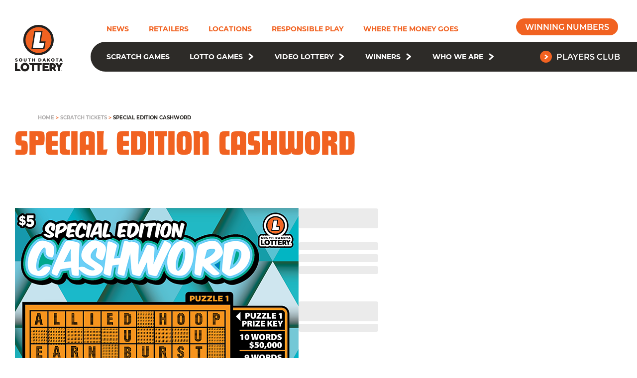

--- FILE ---
content_type: text/html; charset=utf-8
request_url: https://lottery.sd.gov/game/special-edition-cashword/
body_size: 22318
content:
<!DOCTYPE html><html lang="en"><head><meta charSet="utf-8" data-next-head=""/><meta name="viewport" content="width=device-width, initial-scale=1.0" data-next-head=""/><meta http-equiv="x-ua-compatible" content="ie=edge" data-next-head=""/><meta name="robots" content="follow, index" data-next-head=""/><title data-next-head="">Special Edition Cashword - South Dakota Lottery</title><link rel="canonical" href="https://lottery-admin.sd.gov/game/special-edition-cashword/" data-next-head=""/><meta property="og:locale" content="en_US" data-next-head=""/><meta property="og:type" content="article" data-next-head=""/><meta property="og:title" content="Special Edition Cashword - South Dakota Lottery" data-next-head=""/><meta property="og:url" content="https://lottery-admin.sd.gov/game/special-edition-cashword/" data-next-head=""/><meta property="og:site_name" content="South Dakota Lottery" data-next-head=""/><meta property="article:modified_time" content="2023-04-12T16:06:57+00:00" data-next-head=""/><meta property="og:image" content="https://lottery-admin.sd.gov/wp-content/uploads/2022/06/1042-Special-Cashword.png" data-next-head=""/><meta property="og:image:width" content="570" data-next-head=""/><meta property="og:image:height" content="1068" data-next-head=""/><meta property="og:image:type" content="image/png" data-next-head=""/><meta name="twitter:card" content="summary_large_image" data-next-head=""/><meta name="msapplication-TileColor" content="#fffff" data-next-head=""/><meta name="msapplication-config" content="/favicon/browserconfig.xml" data-next-head=""/><meta name="theme-color" content="#fff" data-next-head=""/><link rel="apple-touch-icon" sizes="180x180" href="/favicon/apple-icon.png" data-next-head=""/><link rel="icon" type="image/png" sizes="32x32" href="/favicon/favicon-32x32.png" data-next-head=""/><link rel="icon" type="image/png" sizes="16x16" href="/favicon/favicon-16x16.png" data-next-head=""/><link rel="manifest" href="/favicon/site.webmanifest" data-next-head=""/><link rel="shortcut icon" href="/favicon/favicon.ico" data-next-head=""/><link rel="preload" href="/_next/static/chunks/f89003db265c314f.css" as="style"/><link rel="preload" href="/_next/static/chunks/7e61f952d154a6bd.css" as="style"/><link rel="preload" href="/_next/static/chunks/7ec55e284b49bd33.css" as="style"/><link rel="preload" href="/_next/static/chunks/e8e02fe46bd16ce0.css" as="style"/><link rel="preload" href="/_next/static/chunks/f279b25b130273b4.css" as="style"/><script type="application/ld+json" class="yoast-schema-graph" data-next-head="">{"@context":"https://schema.org","@graph":[{"@type":"WebPage","@id":"https://lottery-admin.sd.gov/game/special-edition-cashword/","url":"https://lottery-admin.sd.gov/game/special-edition-cashword/","name":"Special Edition Cashword - South Dakota Lottery","isPartOf":{"@id":"https://lottery-admin.sd.gov/#website"},"primaryImageOfPage":{"@id":"https://lottery-admin.sd.gov/game/special-edition-cashword/#primaryimage"},"image":{"@id":"https://lottery-admin.sd.gov/game/special-edition-cashword/#primaryimage"},"thumbnailUrl":"https://lottery-admin.sd.gov/wp-content/uploads/2022/06/1042-Special-Cashword.png","datePublished":"2020-11-02T20:30:00+00:00","dateModified":"2023-04-12T16:06:57+00:00","breadcrumb":{"@id":"https://lottery-admin.sd.gov/game/special-edition-cashword/#breadcrumb"},"inLanguage":"en-US","potentialAction":[{"@type":"ReadAction","target":["https://lottery-admin.sd.gov/game/special-edition-cashword/"]}]},{"@type":"ImageObject","inLanguage":"en-US","@id":"https://lottery-admin.sd.gov/game/special-edition-cashword/#primaryimage","url":"https://lottery-admin.sd.gov/wp-content/uploads/2022/06/1042-Special-Cashword.png","contentUrl":"https://lottery-admin.sd.gov/wp-content/uploads/2022/06/1042-Special-Cashword.png","width":570,"height":1068,"caption":"Cashword"},{"@type":"BreadcrumbList","@id":"https://lottery-admin.sd.gov/game/special-edition-cashword/#breadcrumb","itemListElement":[{"@type":"ListItem","position":1,"name":"Home","item":"https://lottery.sd.gov/"},{"@type":"ListItem","position":2,"name":"Scratch Tickets","item":"https://lottery-admin.sd.gov/game_type/scratch-tickets/"},{"@type":"ListItem","position":3,"name":"Special Edition Cashword"}]},{"@type":"WebSite","@id":"https://lottery-admin.sd.gov/#website","url":"https://lottery-admin.sd.gov/","name":"South Dakota Lottery","description":"","publisher":{"@id":"https://lottery-admin.sd.gov/#organization"},"potentialAction":[{"@type":"SearchAction","target":{"@type":"EntryPoint","urlTemplate":"https://lottery-admin.sd.gov/?s={search_term_string}"},"query-input":{"@type":"PropertyValueSpecification","valueRequired":true,"valueName":"search_term_string"}}],"inLanguage":"en-US"},{"@type":"Organization","@id":"https://lottery-admin.sd.gov/#organization","name":"South Dakota Lottery","url":"https://lottery-admin.sd.gov/","logo":{"@type":"ImageObject","inLanguage":"en-US","@id":"https://lottery-admin.sd.gov/#/schema/logo/image/","url":"https://lottery.sd.gov/wp-content/uploads/2022/02/sd-lottery-logo.svg","contentUrl":"https://lottery.sd.gov/wp-content/uploads/2022/02/sd-lottery-logo.svg","width":132,"height":130,"caption":"South Dakota Lottery"},"image":{"@id":"https://lottery-admin.sd.gov/#/schema/logo/image/"}}]}</script><link rel="stylesheet" href="/_next/static/chunks/f89003db265c314f.css" data-n-g=""/><link rel="stylesheet" href="/_next/static/chunks/7e61f952d154a6bd.css" data-n-p=""/><link rel="stylesheet" href="/_next/static/chunks/7ec55e284b49bd33.css" data-n-p=""/><link rel="stylesheet" href="/_next/static/chunks/e8e02fe46bd16ce0.css"/><link rel="stylesheet" href="/_next/static/chunks/f279b25b130273b4.css"/><noscript data-n-css=""></noscript><script defer="" src="/_next/static/chunks/4a736207515fd301.js"></script><script defer="" src="/_next/static/chunks/251a2e99c67d08ce.js"></script><script defer="" src="/_next/static/chunks/0bd8362d55817dfc.js"></script><script src="/_next/static/chunks/2cd02d3e046bd9de.js" defer=""></script><script src="/_next/static/chunks/7d08f489b6c9c378.js" defer=""></script><script src="/_next/static/chunks/e51ab8f29659f9e2.js" defer=""></script><script src="/_next/static/chunks/b674cad0d4cb5054.js" defer=""></script><script src="/_next/static/chunks/299436a2624867da.js" defer=""></script><script src="/_next/static/chunks/e5d41c590c1ca892.js" defer=""></script><script src="/_next/static/chunks/d5f8a30a60472505.js" defer=""></script><script src="/_next/static/chunks/e75b22b764bc51fa.js" defer=""></script><script src="/_next/static/chunks/4affcc1f9f3343fd.js" defer=""></script><script src="/_next/static/chunks/turbopack-17c88dd9ab40ec72.js" defer=""></script><script src="/_next/static/chunks/77f2109085a89cc9.js" defer=""></script><script src="/_next/static/chunks/2768d8fd87a1a73d.js" defer=""></script><script src="/_next/static/chunks/818a52f6293ff289.js" defer=""></script><script src="/_next/static/chunks/851502032f4fe5dc.js" defer=""></script><script src="/_next/static/chunks/d0297bc9825a1d1d.js" defer=""></script><script src="/_next/static/chunks/ff8f906a608a61ae.js" defer=""></script><script src="/_next/static/chunks/d3f069a5ec359f4b.js" defer=""></script><script src="/_next/static/chunks/5b04cd5993cacdee.js" defer=""></script><script src="/_next/static/chunks/14998dab60033c67.js" defer=""></script><script src="/_next/static/chunks/ca3d6fb75b9f634d.js" defer=""></script><script src="/_next/static/chunks/turbopack-a8bb17262e1f2fab.js" defer=""></script><script src="/_next/static/aCW82ti4xR0287z7IJfX_/_ssgManifest.js" defer=""></script><script src="/_next/static/aCW82ti4xR0287z7IJfX_/_buildManifest.js" defer=""></script></head><body><div id="__next"><a class="Header-module__o9ZNpq__skip" href="#page-content">Skip to Main Content</a><header class="Header-module__o9ZNpq__header"><div class="Header-module__o9ZNpq__Fixed"><div class="Container-module__e3UPda__containerW"><div class="Header-module__o9ZNpq__navigation"><a aria-label="click to go home" href="/"><img alt="South Dakota Lottery" class="Image-module__DCyflq__image Header-module__o9ZNpq__logo hidden lg:block" loading="lazy" src="https://lottery-admin.sd.gov/wp-content/uploads/2022/02/sd-lottery-logo.svg"/><img alt="South Dakota Lottery" class="Image-module__DCyflq__image Header-module__o9ZNpq__logo Header-module__o9ZNpq__mobileLogo lg:hidden block" loading="lazy" src="https://lottery-admin.sd.gov/wp-content/uploads/2022/02/sd-lottery-logo-horizontal.svg"/><img alt="" class="Image-module__DCyflq__image Header-module__o9ZNpq__mobileLogoOpen Header-module__o9ZNpq__logo hidden" loading="lazy" src="https://lottery-admin.sd.gov/wp-content/uploads/2022/02/mobileOpen.png"/></a><button class="Burger-module__E2dFva__burger" aria-label="Toggle menu" aria-expanded="false"><span></span><span></span><span></span></button><div class="Header-module__o9ZNpq__content"><div class="hidden lg:flex justify-between items-center"><nav class="Navigation-module__diY4CG__navigation"><ul class="Navigation-module__diY4CG__menu"><li class=""><span class="" href="/newsroom/"><a href="/newsroom/" target="_self" class="">News</a></span></li><li class=""><span class="" href="/retailers/"><a href="/retailers/" target="_self" class="">Retailers</a></span></li><li class=""><span class="" href="/locations/"><a href="/locations/" target="_self" class="">Locations</a></span></li><li class=""><span class="" href="/responsible-play/"><a href="/responsible-play/" target="_self" class="">Responsible Play</a></span></li><li class=""><span class="" href="/who-we-are/where-the-money-goes/"><a href="/who-we-are/where-the-money-goes/" target="_self" class="">Where The Money Goes</a></span></li></ul></nav><div class="GamePopup-module__VD76Vq__popup-container"><button class="Button-module-scss-module__gsyjLa__button tertiary text-center Button-module-scss-module__gsyjLa__md Button-module-scss-module__gsyjLa__tertiary" aria-label="Winning Numbers"><span>Winning Numbers</span></button><div class="GamePopup-module__VD76Vq__popup"><button class="GamePopup-module__VD76Vq__close__button"><span class="GamePopup-module__VD76Vq__popupCloseButton"></span></button><section class="block background-null AcfLottoGameCards-module__d8q94W__block__lottoGameCards"><div class="Container-module__e3UPda__containerW Container-module__e3UPda__paddingTop Container-module__e3UPda__paddingBtm AcfLottoGameCards-module__d8q94W__Container--popup"><div class="p-0"><h2 class="AcfLottoGameCards-module__d8q94W__title AcfLottoGameCards-module__d8q94W__title--white AcfLottoGameCards-module__d8q94W__title--center h2">WINNING NUMBERS</h2><div class="AcfLottoGameCards-module__d8q94W__cardGrid AcfLottoGameCards-module__d8q94W__cardGrid--3"><div class="lotto-card"><div class="background-white LottoCard-module__SbThsG__lottoCard LottoCard-module__SbThsG__lottoCard--popup-lg"><div class="flex flex-col justify-between h-full"><div class="LottoCard-module__SbThsG__lottoCardMiddle"><div><div class="LottoCard-module__SbThsG__Title">Mega Millions</div><div class="LottoCard-module__SbThsG__SubTitle"></div></div></div><div><div class="LottoCard-module__SbThsG__WinningDate"><span aria-live="polite" aria-busy="true"><span class="react-loading-skeleton" style="width:100px">‌</span><br/></span></div><div class="LottoCard-module__SbThsG__WinningNumbers"><span aria-live="polite" aria-busy="true"><span class="react-loading-skeleton LottoCard-module__SbThsG__LottoBallSkeleton" style="border-radius:50%">‌</span><br/></span><span aria-live="polite" aria-busy="true"><span class="react-loading-skeleton LottoCard-module__SbThsG__LottoBallSkeleton" style="border-radius:50%">‌</span><br/></span><span aria-live="polite" aria-busy="true"><span class="react-loading-skeleton LottoCard-module__SbThsG__LottoBallSkeleton" style="border-radius:50%">‌</span><br/></span><span aria-live="polite" aria-busy="true"><span class="react-loading-skeleton LottoCard-module__SbThsG__LottoBallSkeleton" style="border-radius:50%">‌</span><br/></span><span aria-live="polite" aria-busy="true"><span class="react-loading-skeleton LottoCard-module__SbThsG__LottoBallSkeleton" style="border-radius:50%">‌</span><br/></span><span aria-live="polite" aria-busy="true"><span class="react-loading-skeleton LottoCard-module__SbThsG__LottoBallSkeleton" style="border-radius:50%">‌</span><br/></span></div><span><span aria-live="polite" aria-busy="true"><span class="react-loading-skeleton" style="width:100px">‌</span><br/></span></span><span aria-live="polite" aria-busy="true"><span class="react-loading-skeleton" style="width:50px">‌</span><br/></span><span aria-live="polite" aria-busy="true"><span class="react-loading-skeleton" style="width:50px;height:20px">‌</span><br/></span></div></div></div></div><div class="lotto-card"><div class="background-white LottoCard-module__SbThsG__lottoCard LottoCard-module__SbThsG__lottoCard--popup-lg"><div class="flex flex-col justify-between h-full"><div class="LottoCard-module__SbThsG__lottoCardMiddle"><div><div class="LottoCard-module__SbThsG__Title">Lotto America</div><div class="LottoCard-module__SbThsG__SubTitle"></div></div></div><div><div class="LottoCard-module__SbThsG__WinningDate"><span aria-live="polite" aria-busy="true"><span class="react-loading-skeleton" style="width:100px">‌</span><br/></span></div><div class="LottoCard-module__SbThsG__WinningNumbers"><span aria-live="polite" aria-busy="true"><span class="react-loading-skeleton LottoCard-module__SbThsG__LottoBallSkeleton" style="border-radius:50%">‌</span><br/></span><span aria-live="polite" aria-busy="true"><span class="react-loading-skeleton LottoCard-module__SbThsG__LottoBallSkeleton" style="border-radius:50%">‌</span><br/></span><span aria-live="polite" aria-busy="true"><span class="react-loading-skeleton LottoCard-module__SbThsG__LottoBallSkeleton" style="border-radius:50%">‌</span><br/></span><span aria-live="polite" aria-busy="true"><span class="react-loading-skeleton LottoCard-module__SbThsG__LottoBallSkeleton" style="border-radius:50%">‌</span><br/></span><span aria-live="polite" aria-busy="true"><span class="react-loading-skeleton LottoCard-module__SbThsG__LottoBallSkeleton" style="border-radius:50%">‌</span><br/></span><span aria-live="polite" aria-busy="true"><span class="react-loading-skeleton LottoCard-module__SbThsG__LottoBallSkeleton" style="border-radius:50%">‌</span><br/></span></div><span><span aria-live="polite" aria-busy="true"><span class="react-loading-skeleton" style="width:100px">‌</span><br/></span></span><span aria-live="polite" aria-busy="true"><span class="react-loading-skeleton" style="width:50px">‌</span><br/></span><span aria-live="polite" aria-busy="true"><span class="react-loading-skeleton" style="width:50px;height:20px">‌</span><br/></span></div></div></div></div><div class="lotto-card"><div class="background-white LottoCard-module__SbThsG__lottoCard LottoCard-module__SbThsG__lottoCard--popup-lg"><div class="flex flex-col justify-between h-full"><div class="LottoCard-module__SbThsG__lottoCardMiddle"><div><div class="LottoCard-module__SbThsG__Title">Lucky for Life</div><div class="LottoCard-module__SbThsG__SubTitle"></div></div></div><div><div class="LottoCard-module__SbThsG__WinningDate"><span aria-live="polite" aria-busy="true"><span class="react-loading-skeleton" style="width:100px">‌</span><br/></span></div><div class="LottoCard-module__SbThsG__WinningNumbers"><span aria-live="polite" aria-busy="true"><span class="react-loading-skeleton LottoCard-module__SbThsG__LottoBallSkeleton" style="border-radius:50%">‌</span><br/></span><span aria-live="polite" aria-busy="true"><span class="react-loading-skeleton LottoCard-module__SbThsG__LottoBallSkeleton" style="border-radius:50%">‌</span><br/></span><span aria-live="polite" aria-busy="true"><span class="react-loading-skeleton LottoCard-module__SbThsG__LottoBallSkeleton" style="border-radius:50%">‌</span><br/></span><span aria-live="polite" aria-busy="true"><span class="react-loading-skeleton LottoCard-module__SbThsG__LottoBallSkeleton" style="border-radius:50%">‌</span><br/></span><span aria-live="polite" aria-busy="true"><span class="react-loading-skeleton LottoCard-module__SbThsG__LottoBallSkeleton" style="border-radius:50%">‌</span><br/></span><span aria-live="polite" aria-busy="true"><span class="react-loading-skeleton LottoCard-module__SbThsG__LottoBallSkeleton" style="border-radius:50%">‌</span><br/></span></div><span><span aria-live="polite" aria-busy="true"><span class="react-loading-skeleton" style="width:100px">‌</span><br/></span></span><span aria-live="polite" aria-busy="true"><span class="react-loading-skeleton" style="width:50px">‌</span><br/></span><span aria-live="polite" aria-busy="true"><span class="react-loading-skeleton" style="width:50px;height:20px">‌</span><br/></span></div></div></div></div><div class="lotto-card"><div class="background-white LottoCard-module__SbThsG__lottoCard LottoCard-module__SbThsG__lottoCard--popup-lg"><div class="flex flex-col justify-between h-full"><div class="LottoCard-module__SbThsG__lottoCardMiddle"><div><div class="LottoCard-module__SbThsG__Title">Dakota Cash</div><div class="LottoCard-module__SbThsG__SubTitle"></div></div></div><div><div class="LottoCard-module__SbThsG__WinningDate"><span aria-live="polite" aria-busy="true"><span class="react-loading-skeleton" style="width:100px">‌</span><br/></span></div><div class="LottoCard-module__SbThsG__WinningNumbers"><span aria-live="polite" aria-busy="true"><span class="react-loading-skeleton LottoCard-module__SbThsG__LottoBallSkeleton" style="border-radius:50%">‌</span><br/></span><span aria-live="polite" aria-busy="true"><span class="react-loading-skeleton LottoCard-module__SbThsG__LottoBallSkeleton" style="border-radius:50%">‌</span><br/></span><span aria-live="polite" aria-busy="true"><span class="react-loading-skeleton LottoCard-module__SbThsG__LottoBallSkeleton" style="border-radius:50%">‌</span><br/></span><span aria-live="polite" aria-busy="true"><span class="react-loading-skeleton LottoCard-module__SbThsG__LottoBallSkeleton" style="border-radius:50%">‌</span><br/></span><span aria-live="polite" aria-busy="true"><span class="react-loading-skeleton LottoCard-module__SbThsG__LottoBallSkeleton" style="border-radius:50%">‌</span><br/></span><span aria-live="polite" aria-busy="true"><span class="react-loading-skeleton LottoCard-module__SbThsG__LottoBallSkeleton" style="border-radius:50%">‌</span><br/></span></div><span><span aria-live="polite" aria-busy="true"><span class="react-loading-skeleton" style="width:100px">‌</span><br/></span></span><span aria-live="polite" aria-busy="true"><span class="react-loading-skeleton" style="width:50px">‌</span><br/></span><span aria-live="polite" aria-busy="true"><span class="react-loading-skeleton" style="width:50px;height:20px">‌</span><br/></span></div></div></div></div><div class="lotto-card"><div class="background-white LottoCard-module__SbThsG__lottoCard LottoCard-module__SbThsG__lottoCard--popup-lg"><div class="flex flex-col justify-between h-full"><div class="LottoCard-module__SbThsG__lottoCardMiddle"><div><div class="LottoCard-module__SbThsG__Title">PowerBall </div><div class="LottoCard-module__SbThsG__SubTitle"> Double Play</div></div></div><div><div class="LottoCard-module__SbThsG__WinningDate"><span aria-live="polite" aria-busy="true"><span class="react-loading-skeleton" style="width:100px">‌</span><br/></span></div><div class="LottoCard-module__SbThsG__WinningNumbers"><span aria-live="polite" aria-busy="true"><span class="react-loading-skeleton LottoCard-module__SbThsG__LottoBallSkeleton" style="border-radius:50%">‌</span><br/></span><span aria-live="polite" aria-busy="true"><span class="react-loading-skeleton LottoCard-module__SbThsG__LottoBallSkeleton" style="border-radius:50%">‌</span><br/></span><span aria-live="polite" aria-busy="true"><span class="react-loading-skeleton LottoCard-module__SbThsG__LottoBallSkeleton" style="border-radius:50%">‌</span><br/></span><span aria-live="polite" aria-busy="true"><span class="react-loading-skeleton LottoCard-module__SbThsG__LottoBallSkeleton" style="border-radius:50%">‌</span><br/></span><span aria-live="polite" aria-busy="true"><span class="react-loading-skeleton LottoCard-module__SbThsG__LottoBallSkeleton" style="border-radius:50%">‌</span><br/></span><span aria-live="polite" aria-busy="true"><span class="react-loading-skeleton LottoCard-module__SbThsG__LottoBallSkeleton" style="border-radius:50%">‌</span><br/></span></div><span><span aria-live="polite" aria-busy="true"><span class="react-loading-skeleton" style="width:100px">‌</span><br/></span></span><span aria-live="polite" aria-busy="true"><span class="react-loading-skeleton" style="width:50px">‌</span><br/></span><span aria-live="polite" aria-busy="true"><span class="react-loading-skeleton" style="width:50px;height:20px">‌</span><br/></span></div></div></div></div><div class="lotto-card"><div class="background-white LottoCard-module__SbThsG__lottoCard LottoCard-module__SbThsG__lottoCard--popup-lg"><div class="flex flex-col justify-between h-full"><div class="LottoCard-module__SbThsG__lottoCardMiddle"><div><div class="LottoCard-module__SbThsG__Title">PowerBall</div><div class="LottoCard-module__SbThsG__SubTitle"></div></div></div><div><div class="LottoCard-module__SbThsG__WinningDate"><span aria-live="polite" aria-busy="true"><span class="react-loading-skeleton" style="width:100px">‌</span><br/></span></div><div class="LottoCard-module__SbThsG__WinningNumbers"><span aria-live="polite" aria-busy="true"><span class="react-loading-skeleton LottoCard-module__SbThsG__LottoBallSkeleton" style="border-radius:50%">‌</span><br/></span><span aria-live="polite" aria-busy="true"><span class="react-loading-skeleton LottoCard-module__SbThsG__LottoBallSkeleton" style="border-radius:50%">‌</span><br/></span><span aria-live="polite" aria-busy="true"><span class="react-loading-skeleton LottoCard-module__SbThsG__LottoBallSkeleton" style="border-radius:50%">‌</span><br/></span><span aria-live="polite" aria-busy="true"><span class="react-loading-skeleton LottoCard-module__SbThsG__LottoBallSkeleton" style="border-radius:50%">‌</span><br/></span><span aria-live="polite" aria-busy="true"><span class="react-loading-skeleton LottoCard-module__SbThsG__LottoBallSkeleton" style="border-radius:50%">‌</span><br/></span><span aria-live="polite" aria-busy="true"><span class="react-loading-skeleton LottoCard-module__SbThsG__LottoBallSkeleton" style="border-radius:50%">‌</span><br/></span></div><span><span aria-live="polite" aria-busy="true"><span class="react-loading-skeleton" style="width:100px">‌</span><br/></span></span><span aria-live="polite" aria-busy="true"><span class="react-loading-skeleton" style="width:50px">‌</span><br/></span><span aria-live="polite" aria-busy="true"><span class="react-loading-skeleton" style="width:50px;height:20px">‌</span><br/></span></div></div></div></div></div></div></div></section></div></div></div><div class="Header-module__o9ZNpq__primary"><nav class="Navigation-module__diY4CG__navigation Header-module__o9ZNpq__primaryMenu"><ul class="Navigation-module__diY4CG__menu"><li class=""><span class="" href="/scratch-games/"><a href="/scratch-games/" target="_self" class="">Scratch Games</a></span></li><li class="Navigation-module__diY4CG__hasChildren"><span class="" href="/lotto-games/"><a href="/lotto-games/" target="_self" class="">Lotto Games</a><span role="button" class="Navigation-module__diY4CG__arrow" aria-label="expand the dropdown menu"><svg xmlns="http://www.w3.org/2000/svg" width="9.618" height="14.222" viewBox="0 0 9.618 14.222"><path id="Path_370" data-name="Path 370" d="M1078,951l6,4.624L1078,961" transform="translate(-1075.882 -948.896)" fill="none" stroke="#fff" stroke-linecap="round" stroke-linejoin="round" stroke-width="3"></path></svg></span></span><ul class="Navigation-module__diY4CG__subMenu" id="1"><li class=""><span class="" href="/game/powerball-power-play/"><a href="/game/powerball-power-play/" target="_self" class="">Powerball</a></span></li><li class=""><span class="" href="/game/powerball-double-play/"><a href="/game/powerball-double-play/" target="_self" class="">Powerball / Double Play</a></span></li><li class=""><span class="" href="/game/mega-millions/"><a href="/game/mega-millions/" target="_self" class="">Mega Millions</a></span></li><li class=""><span class="" href="/game/dakota-cash/"><a href="/game/dakota-cash/" target="_self" class="">Dakota Cash</a></span></li><li class=""><span class="" href="/game/lucky-for-life/"><a href="/game/lucky-for-life/" target="_self" class="">Lucky for Life</a></span></li><li class=""><span class="" href="/game/lotto-america/"><a href="/game/lotto-america/" target="_self" class="">Lotto America</a></span></li><li class=""><span class="" href="/winners/winning-numbers/"><a href="/winners/winning-numbers/" target="_self" class="">Past Winning Numbers</a></span></li></ul></li><li class="Navigation-module__diY4CG__hasChildren"><span class="" href="/video-lottery-2/"><a href="/video-lottery-2/" target="_self" class="">Video Lottery</a><span role="button" class="Navigation-module__diY4CG__arrow" aria-label="expand the dropdown menu"><svg xmlns="http://www.w3.org/2000/svg" width="9.618" height="14.222" viewBox="0 0 9.618 14.222"><path id="Path_370" data-name="Path 370" d="M1078,951l6,4.624L1078,961" transform="translate(-1075.882 -948.896)" fill="none" stroke="#fff" stroke-linecap="round" stroke-linejoin="round" stroke-width="3"></path></svg></span></span><ul class="Navigation-module__diY4CG__subMenu" id="2"><li class=""><span class="" href="/video-lottery-2/video-lottery-licensees/"><a href="/video-lottery-2/video-lottery-licensees/" target="_self" class="">Video Lottery Licensees</a></span></li></ul></li><li class="Navigation-module__diY4CG__hasChildren"><span class="" href="/winners/"><a href="/winners/" target="_self" class="">Winners</a><span role="button" class="Navigation-module__diY4CG__arrow" aria-label="expand the dropdown menu"><svg xmlns="http://www.w3.org/2000/svg" width="9.618" height="14.222" viewBox="0 0 9.618 14.222"><path id="Path_370" data-name="Path 370" d="M1078,951l6,4.624L1078,961" transform="translate(-1075.882 -948.896)" fill="none" stroke="#fff" stroke-linecap="round" stroke-linejoin="round" stroke-width="3"></path></svg></span></span><ul class="Navigation-module__diY4CG__subMenu" id="3"><li class=""><span class="" href="/winners/winning-numbers/"><a href="/winners/winning-numbers/" target="_self" class="">Winning Numbers</a></span></li><li class=""><span class="" href="/winners/winning-players/"><a href="/winners/winning-players/" target="_self" class="">Winning Players</a></span></li><li class=""><span class="" href="/claim-your-prize/"><a href="/claim-your-prize/" target="_self" class="">Claim Your Prize</a></span></li><li class=""><span class="" href="/mobile-cashing/"><a href="/mobile-cashing/" target="_self" class="">Mobile Cashing</a></span></li></ul></li><li class="Navigation-module__diY4CG__hasChildren"><span class="" href="/who-we-are/"><a href="/who-we-are/" target="_self" class="">Who We Are</a><span role="button" class="Navigation-module__diY4CG__arrow" aria-label="expand the dropdown menu"><svg xmlns="http://www.w3.org/2000/svg" width="9.618" height="14.222" viewBox="0 0 9.618 14.222"><path id="Path_370" data-name="Path 370" d="M1078,951l6,4.624L1078,961" transform="translate(-1075.882 -948.896)" fill="none" stroke="#fff" stroke-linecap="round" stroke-linejoin="round" stroke-width="3"></path></svg></span></span><ul class="Navigation-module__diY4CG__subMenu" id="4"><li class=""><span class="" href="/who-we-are/where-the-money-goes/"><a href="/who-we-are/where-the-money-goes/" target="_self" class="">Where The Money Goes</a></span></li><li class=""><span class="" href="/who-we-are/the-commission/"><a href="/who-we-are/the-commission/" target="_self" class="">Commission Overview</a></span></li><li class=""><span class="" href="/who-we-are/the-laws/"><a href="/who-we-are/the-laws/" target="_self" class="">The Laws</a></span></li><li class=""><span class="" href="/good-fun/"><a href="/good-fun/" target="_self" class="">Good Fun!</a></span></li></ul></li></ul></nav><div class="lg:hidden"><nav class="Navigation-module__diY4CG__navigation Header-module__o9ZNpq__auxiliaryMenuMobile"><ul class="Navigation-module__diY4CG__menu"><li class=""><span class="" href="/newsroom/"><a href="/newsroom/" target="_self" class="">News</a></span></li><li class=""><span class="" href="/retailers/"><a href="/retailers/" target="_self" class="">Retailers</a></span></li><li class=""><span class="" href="/locations/"><a href="/locations/" target="_self" class="">Locations</a></span></li><li class=""><span class="" href="/responsible-play/"><a href="/responsible-play/" target="_self" class="">Responsible Play</a></span></li><li class=""><span class="" href="/who-we-are/where-the-money-goes/"><a href="/who-we-are/where-the-money-goes/" target="_self" class="">Where The Money Goes</a></span></li></ul></nav></div><div class="Header-module__o9ZNpq__playerNav"><a class="Button-module-scss-module__gsyjLa__button text-white Button-module-scss-module__gsyjLa__iconLeft Button-module-scss-module__gsyjLa__md Button-module-scss-module__gsyjLa__arrow Button-module-scss-module__gsyjLa__inner" aria-label="Players Club" rel="" href="/players-club/"><span>Players Club</span><svg fill="currentColor" width="24" height="24" viewBox="0 0 30 30" aria-hidden="true" class="Button-module-scss-module__gsyjLa__icon svgInit"><circle cx="15" cy="15" r="15"/><path d="m1078 951 6 4.624-6 5.376" stroke="currentColor" strokeLinecap="round" strokeLinejoin="round" stroke-width="3" transform="translate(-1065.5 -940.5)"/></svg><svg fill="currentColor" width="24" height="24" viewBox="0 0 30 30" aria-hidden="true" class="Button-module-scss-module__gsyjLa__icon Button-module-scss-module__gsyjLa__svgHover svgHover"><g transform="translate(-862 -664.396)"><path id="Path_137" d="M1078,951l6,4.624L1078,961" transform="translate(-204.5 -284.5)" fill="none" stroke="#fff" strokeLinecap="round" strokeLinejoin="round" stroke-width="3"/><line x1="14" transform="translate(863.5 671.5)" fill="none" stroke="#fff" strokeLinecap="round" stroke-width="3"/></g></svg></a><div class="Header-module__o9ZNpq__playerNav__dropdown"><nav><ul class="list-none"><li><a aria-label="click to login or sign up" href="/players-club/signin/">Login/Sign Up</a></li></ul></nav></div></div><div class="lg:hidden"><a class="Button-module-scss-module__gsyjLa__button Button-module-scss-module__gsyjLa__md Button-module-scss-module__gsyjLa__tertiary" aria-label="Winning Numbers" target="" rel="" href="https://lottery.sd.gov/winners/winning-numbers/"><span>Winning Numbers</span></a></div></div></div></div></div></div></header><main id="page-content"><div class="Container-module__e3UPda__containerW Container-module__e3UPda__paddingTop Container-module__e3UPda__paddingBtm"><div class="Container-module__e3UPda__containerW"><ul class="pb-[40px] Breadcrumbs-module__F7eHRG__breadcrumbs"><li class=""><a href="https://lottery.sd.gov/">Home</a><span class="Breadcrumbs-module__F7eHRG__sep"> &gt; </span></li><li class=""><a href="https://lottery-admin.sd.gov/scratch-games/">Scratch Tickets</a><span class="Breadcrumbs-module__F7eHRG__sep"> &gt; </span></li><li class="Breadcrumbs-module__F7eHRG__activeCrumb"><a href="https://lottery-admin.sd.gov/game/special-edition-cashword/">Special Edition Cashword</a></li></ul></div><section><h1 class="text-orange">Special Edition Cashword</h1><div class="ScratchGame-module__nJm0ZG__gameDetails"><div class="ScratchGame-module__nJm0ZG__gameImage"><img alt="Cashword" class="Image-module__DCyflq__image GameImage-module__49yE9W__scratchOff" loading="lazy" src="https://lottery-admin.sd.gov/wp-content/uploads/2022/06/1042-Special-Cashword_scratched.png"/><img alt="Cashword" class="Image-module__DCyflq__image GameImage-module__49yE9W__scratchOff" loading="lazy" src="https://lottery-admin.sd.gov/wp-content/uploads/2022/06/1042-Special-Cashword.png"/><div class="GameImage-module__49yE9W__caption"><span class="">HOVER TO SCRATCH TICKET</span></div></div><div class="ScratchGame-module__nJm0ZG__gameContent"><div class="ScratchGame-module__nJm0ZG__infoSection"><h2 class="mb-[23px]"><span aria-live="polite" aria-busy="true"><span class="react-loading-skeleton">‌</span><br/></span></h2><span><span aria-live="polite" aria-busy="true"><span class="react-loading-skeleton">‌</span><br/></span></span><span><span aria-live="polite" aria-busy="true"><span class="react-loading-skeleton">‌</span><br/></span></span><span><span aria-live="polite" aria-busy="true"><span class="react-loading-skeleton">‌</span><br/></span></span></div><div class="ScratchGame-module__nJm0ZG__infoSection"><h2><span aria-live="polite" aria-busy="true"><span class="react-loading-skeleton">‌</span><br/></span></h2><span><span aria-live="polite" aria-busy="true"><span class="react-loading-skeleton">‌</span><br/></span></span></div><span><span aria-live="polite" aria-busy="true"><span class="react-loading-skeleton">‌</span><br/></span></span></div></div></section></div><section class="background-white AcfFAQ-module__hhIA3W__block__faq"><div class="Container-module__e3UPda__containerW Container-module__e3UPda__paddingTop Container-module__e3UPda__paddingBtm"><div class="AcfFAQ-module__hhIA3W__tabsBlock"><div class="AcfFAQ-module__hhIA3W__tabsBlockHeader"><h3 class="text-center text-white h2">HOW TO PLAY</h3></div><div class="AcfFAQ-module__hhIA3W__tabsBlockContent"><ul class="tab-list flex"></ul></div></div></div></section><section class="block background-white text-center AcfWinners-module__1QIlJG__block__winners"><div class="Container-module__e3UPda__containerW Container-module__e3UPda__paddingTop Container-module__e3UPda__paddingBtm"><div class="text-center"><h3 class="h3">Scratch Winners</h3><div class="mt-4">See scratch winners, what game they’re playing and when and where they bought their tickets.</div><div class="AcfWinners-module__1QIlJG__swiper--container"><div class="swiper" loopedSlides="50"><div class="swiper-wrapper"><div class="swiper-slide AcfWinners-module__1QIlJG__swiper--slide"><div class="flex flex-col WinnerCard-module__pZ1JTG__winnerCard"><div class="flex flex-col justify-between h-full"><div class="WinnerCard-module__pZ1JTG__image"><img class="Image-module__DCyflq__image" height="300" loading="lazy" src="https://lottery-admin.sd.gov/wp-content/uploads/2022/11/anonWinner4.png" width="289"/></div><div class="background-light-gray WinnerCard-module__pZ1JTG__winnerCardContent"><div class="WinnerCard-module__pZ1JTG__winnerCardMiddle"><div class="h2 WinnerCard-module__pZ1JTG__title">Anonymous</div></div><div class="WinnerCard-module__pZ1JTG__winnerCardBottom"><div class="h5 WinnerCard-module__pZ1JTG__game"><a class="swiper-no-swiping" title="Max Money" href="https://lottery-admin.sd.gov/game/max-money/">Max Money</a></div><div class="h3 WinnerCard-module__pZ1JTG__winnings">$<!-- -->25,000<!-- --> Winner</div><div class="h6 WinnerCard-module__pZ1JTG__location"><div>Gus Stop 8</div><div>Pickstown</div></div><div class="WinnerCard-module__pZ1JTG__date">01.08.2026</div></div></div></div></div></div><div class="swiper-slide AcfWinners-module__1QIlJG__swiper--slide"><div class="flex flex-col WinnerCard-module__pZ1JTG__winnerCard"><div class="flex flex-col justify-between h-full"><div class="WinnerCard-module__pZ1JTG__image"><img class="Image-module__DCyflq__image" height="300" loading="lazy" src="https://lottery-admin.sd.gov/wp-content/uploads/2022/06/anonWinner1.png" width="289"/></div><div class="background-light-gray WinnerCard-module__pZ1JTG__winnerCardContent"><div class="WinnerCard-module__pZ1JTG__winnerCardMiddle"><div class="h2 WinnerCard-module__pZ1JTG__title">Anonymous</div></div><div class="WinnerCard-module__pZ1JTG__winnerCardBottom"><div class="h5 WinnerCard-module__pZ1JTG__game"><a class="swiper-no-swiping" title="Game of Thrones™" href="https://lottery-admin.sd.gov/game/game-of-thrones/">Game of Thrones™</a></div><div class="h3 WinnerCard-module__pZ1JTG__winnings">$<!-- -->50,000<!-- --> Winner</div><div class="h6 WinnerCard-module__pZ1JTG__location"><div>Holiday Stationstore #455</div><div>Rapid City</div></div><div class="WinnerCard-module__pZ1JTG__date">01.02.2026</div></div></div></div></div></div><div class="swiper-slide AcfWinners-module__1QIlJG__swiper--slide"><div class="flex flex-col WinnerCard-module__pZ1JTG__winnerCard"><div class="flex flex-col justify-between h-full"><div class="WinnerCard-module__pZ1JTG__image"><img class="Image-module__DCyflq__image" height="300" loading="lazy" src="https://lottery-admin.sd.gov/wp-content/uploads/2026/01/Hoffman-Ranae-01_123125.jpg" width="289"/></div><div class="background-light-gray WinnerCard-module__pZ1JTG__winnerCardContent"><div class="WinnerCard-module__pZ1JTG__winnerCardMiddle"><div class="h2 WinnerCard-module__pZ1JTG__title">Ranae<br/>Hoffman</div></div><div class="WinnerCard-module__pZ1JTG__winnerCardBottom"><div class="h5 WinnerCard-module__pZ1JTG__game"><a class="swiper-no-swiping" title="Let It $now" href="https://lottery-admin.sd.gov/game/let-it-now/">Let It $now</a></div><div class="h3 WinnerCard-module__pZ1JTG__winnings">$<!-- -->1,000<!-- --> Winner</div><div class="h6 WinnerCard-module__pZ1JTG__location"><div>Lynn’s Dakotamart-Pierre</div><div>Pierre</div></div><div class="WinnerCard-module__pZ1JTG__date">12.31.2025</div></div></div></div></div></div><div class="swiper-slide AcfWinners-module__1QIlJG__swiper--slide"><div class="flex flex-col WinnerCard-module__pZ1JTG__winnerCard"><div class="flex flex-col justify-between h-full"><div class="WinnerCard-module__pZ1JTG__image"><img class="Image-module__DCyflq__image" height="300" loading="lazy" src="https://lottery-admin.sd.gov/wp-content/uploads/2022/06/anonWinner1.png" width="289"/></div><div class="background-light-gray WinnerCard-module__pZ1JTG__winnerCardContent"><div class="WinnerCard-module__pZ1JTG__winnerCardMiddle"><div class="h2 WinnerCard-module__pZ1JTG__title">Anonymous</div></div><div class="WinnerCard-module__pZ1JTG__winnerCardBottom"><div class="h5 WinnerCard-module__pZ1JTG__game"><a class="swiper-no-swiping" title="Crossword X" href="https://lottery-admin.sd.gov/game/crossword-x/">Crossword X</a></div><div class="h3 WinnerCard-module__pZ1JTG__winnings">$<!-- -->40,000<!-- --> Winner</div><div class="h6 WinnerCard-module__pZ1JTG__location"><div>Family Fare #253</div><div>Rapid City</div></div><div class="WinnerCard-module__pZ1JTG__date">12.29.2025</div></div></div></div></div></div><div class="swiper-slide AcfWinners-module__1QIlJG__swiper--slide"><div class="flex flex-col WinnerCard-module__pZ1JTG__winnerCard"><div class="flex flex-col justify-between h-full"><div class="WinnerCard-module__pZ1JTG__image"><img class="Image-module__DCyflq__image" height="300" loading="lazy" src="https://lottery-admin.sd.gov/wp-content/uploads/2022/11/anonWinner4.png" width="289"/></div><div class="background-light-gray WinnerCard-module__pZ1JTG__winnerCardContent"><div class="WinnerCard-module__pZ1JTG__winnerCardMiddle"><div class="h2 WinnerCard-module__pZ1JTG__title">Anonymous</div></div><div class="WinnerCard-module__pZ1JTG__winnerCardBottom"><div class="h5 WinnerCard-module__pZ1JTG__game"><a class="swiper-no-swiping" title="$5,000 Gold Rush" href="https://lottery-admin.sd.gov/game/5000-gold-rush/">$5,000 Gold Rush</a></div><div class="h3 WinnerCard-module__pZ1JTG__winnings">$<!-- -->5,000<!-- --> Winner</div><div class="h6 WinnerCard-module__pZ1JTG__location"><div>Holiday Stationstore #455</div><div>Rapid City</div></div><div class="WinnerCard-module__pZ1JTG__date">12.29.2025</div></div></div></div></div></div><div class="swiper-slide AcfWinners-module__1QIlJG__swiper--slide"><div class="flex flex-col WinnerCard-module__pZ1JTG__winnerCard"><div class="flex flex-col justify-between h-full"><div class="WinnerCard-module__pZ1JTG__image"><img class="Image-module__DCyflq__image" height="300" loading="lazy" src="https://lottery-admin.sd.gov/wp-content/uploads/2026/01/Skunk-Trey-02_122925.jpg" width="289"/></div><div class="background-light-gray WinnerCard-module__pZ1JTG__winnerCardContent"><div class="WinnerCard-module__pZ1JTG__winnerCardMiddle"><div class="h2 WinnerCard-module__pZ1JTG__title">Trey<br/>Skunk</div></div><div class="WinnerCard-module__pZ1JTG__winnerCardBottom"><div class="h5 WinnerCard-module__pZ1JTG__game"><a class="swiper-no-swiping" title="$600,000 Cash Spectacular" href="https://lottery-admin.sd.gov/game/600000-cash-spectacular/">$600,000 Cash Spectacular</a></div><div class="h3 WinnerCard-module__pZ1JTG__winnings">$<!-- -->300<!-- --> Winner</div><div class="h6 WinnerCard-module__pZ1JTG__location"><div>Yesway 1176 #117507</div><div>Fort Pierre</div></div><div class="WinnerCard-module__pZ1JTG__date">12.29.2025</div></div></div></div></div></div><div class="swiper-slide AcfWinners-module__1QIlJG__swiper--slide"><div class="flex flex-col WinnerCard-module__pZ1JTG__winnerCard"><div class="flex flex-col justify-between h-full"><div class="WinnerCard-module__pZ1JTG__image"><img class="Image-module__DCyflq__image" height="300" loading="lazy" src="https://lottery-admin.sd.gov/wp-content/uploads/2025/12/Dansby-Jr.-Walt-12.23.25.jpg" width="289"/></div><div class="background-light-gray WinnerCard-module__pZ1JTG__winnerCardContent"><div class="WinnerCard-module__pZ1JTG__winnerCardMiddle"><div class="h2 WinnerCard-module__pZ1JTG__title">Walt<br/>Dansby Jr</div></div><div class="WinnerCard-module__pZ1JTG__winnerCardBottom"><div class="h5 WinnerCard-module__pZ1JTG__game"><a class="swiper-no-swiping" title="$50, $150, $250" href="https://lottery-admin.sd.gov/game/50-150-250/">$50, $150, $250</a></div><div class="h3 WinnerCard-module__pZ1JTG__winnings">$<!-- -->150<!-- --> Winner</div><div class="h6 WinnerCard-module__pZ1JTG__location"><div>BJ’s St. Pat</div><div>Rapid City</div></div><div class="WinnerCard-module__pZ1JTG__date">12.23.2025</div></div></div></div></div></div><div class="swiper-slide AcfWinners-module__1QIlJG__swiper--slide"><div class="flex flex-col WinnerCard-module__pZ1JTG__winnerCard"><div class="flex flex-col justify-between h-full"><div class="WinnerCard-module__pZ1JTG__image"><img class="Image-module__DCyflq__image" height="300" loading="lazy" src="https://lottery-admin.sd.gov/wp-content/uploads/2025/12/Roland-Leatha-12.22.25.jpg" width="289"/></div><div class="background-light-gray WinnerCard-module__pZ1JTG__winnerCardContent"><div class="WinnerCard-module__pZ1JTG__winnerCardMiddle"><div class="h2 WinnerCard-module__pZ1JTG__title">Leatha<br/>Roland</div></div><div class="WinnerCard-module__pZ1JTG__winnerCardBottom"><div class="h5 WinnerCard-module__pZ1JTG__game"><a class="swiper-no-swiping" title="Jurassic Park" href="https://lottery-admin.sd.gov/game/jurassic-park/">Jurassic Park</a></div><div class="h3 WinnerCard-module__pZ1JTG__winnings">$<!-- -->50,000<!-- --> Winner</div><div class="h6 WinnerCard-module__pZ1JTG__location"><div>Corner Pantry 21 #117419</div><div>Rapid City</div></div><div class="WinnerCard-module__pZ1JTG__date">12.22.2025</div></div></div></div></div></div><div class="swiper-slide AcfWinners-module__1QIlJG__swiper--slide"><div class="flex flex-col WinnerCard-module__pZ1JTG__winnerCard"><div class="flex flex-col justify-between h-full"><div class="WinnerCard-module__pZ1JTG__image"><img class="Image-module__DCyflq__image" height="300" loading="lazy" src="https://lottery-admin.sd.gov/wp-content/uploads/2022/06/anonWinner1.png" width="289"/></div><div class="background-light-gray WinnerCard-module__pZ1JTG__winnerCardContent"><div class="WinnerCard-module__pZ1JTG__winnerCardMiddle"><div class="h2 WinnerCard-module__pZ1JTG__title">Anonymous</div></div><div class="WinnerCard-module__pZ1JTG__winnerCardBottom"><div class="h5 WinnerCard-module__pZ1JTG__game"><a class="swiper-no-swiping" title="$200,000 Winning 7s" href="https://lottery-admin.sd.gov/game/200000-winning-7s/">$200,000 Winning 7s</a></div><div class="h3 WinnerCard-module__pZ1JTG__winnings">$<!-- -->10,000<!-- --> Winner</div><div class="h6 WinnerCard-module__pZ1JTG__location"><div>Sioux Valley Coop</div><div>Watertown</div></div><div class="WinnerCard-module__pZ1JTG__date">12.15.2025</div></div></div></div></div></div><div class="swiper-slide AcfWinners-module__1QIlJG__swiper--slide"><div class="flex flex-col WinnerCard-module__pZ1JTG__winnerCard"><div class="flex flex-col justify-between h-full"><div class="WinnerCard-module__pZ1JTG__image"><img class="Image-module__DCyflq__image" height="300" loading="lazy" src="https://lottery-admin.sd.gov/wp-content/uploads/2022/06/anonWinner1.png" width="289"/></div><div class="background-light-gray WinnerCard-module__pZ1JTG__winnerCardContent"><div class="WinnerCard-module__pZ1JTG__winnerCardMiddle"><div class="h2 WinnerCard-module__pZ1JTG__title">Anonymous</div></div><div class="WinnerCard-module__pZ1JTG__winnerCardBottom"><div class="h5 WinnerCard-module__pZ1JTG__game"><a class="swiper-no-swiping" title="MULTiPLier Bingo" href="https://lottery-admin.sd.gov/game/multiplier-bingo/">MULTiPLier Bingo</a></div><div class="h3 WinnerCard-module__pZ1JTG__winnings">$<!-- -->3,000<!-- --> Winner</div><div class="h6 WinnerCard-module__pZ1JTG__location"><div>Big Bat’s #1</div><div>Pine Ridge</div></div><div class="WinnerCard-module__pZ1JTG__date">12.11.2025</div></div></div></div></div></div><div class="swiper-slide AcfWinners-module__1QIlJG__swiper--slide"><div class="flex flex-col WinnerCard-module__pZ1JTG__winnerCard"><div class="flex flex-col justify-between h-full"><div class="WinnerCard-module__pZ1JTG__image"><img class="Image-module__DCyflq__image" height="300" loading="lazy" src="https://lottery-admin.sd.gov/wp-content/uploads/2022/06/anonWinner1.png" width="289"/></div><div class="background-light-gray WinnerCard-module__pZ1JTG__winnerCardContent"><div class="WinnerCard-module__pZ1JTG__winnerCardMiddle"><div class="h2 WinnerCard-module__pZ1JTG__title">Anonymous</div></div><div class="WinnerCard-module__pZ1JTG__winnerCardBottom"><div class="h5 WinnerCard-module__pZ1JTG__game"><a class="swiper-no-swiping" title="50X The Cash" href="https://lottery-admin.sd.gov/game/50x-the-cash-2/">50X The Cash</a></div><div class="h3 WinnerCard-module__pZ1JTG__winnings">$<!-- -->5,000<!-- --> Winner</div><div class="h6 WinnerCard-module__pZ1JTG__location"><div>JR’s Oasis #117561</div><div>Yankton</div></div><div class="WinnerCard-module__pZ1JTG__date">12.08.2025</div></div></div></div></div></div><div class="swiper-slide AcfWinners-module__1QIlJG__swiper--slide"><div class="flex flex-col WinnerCard-module__pZ1JTG__winnerCard"><div class="flex flex-col justify-between h-full"><div class="WinnerCard-module__pZ1JTG__image"><img class="Image-module__DCyflq__image" height="300" loading="lazy" src="https://lottery-admin.sd.gov/wp-content/uploads/2022/11/anonWinner4.png" width="289"/></div><div class="background-light-gray WinnerCard-module__pZ1JTG__winnerCardContent"><div class="WinnerCard-module__pZ1JTG__winnerCardMiddle"><div class="h2 WinnerCard-module__pZ1JTG__title">Anonymous</div></div><div class="WinnerCard-module__pZ1JTG__winnerCardBottom"><div class="h5 WinnerCard-module__pZ1JTG__game"><a class="swiper-no-swiping" title="$200,000 Winning 7s" href="https://lottery-admin.sd.gov/game/200000-winning-7s/">$200,000 Winning 7s</a></div><div class="h3 WinnerCard-module__pZ1JTG__winnings">$<!-- -->10,000<!-- --> Winner</div><div class="h6 WinnerCard-module__pZ1JTG__location"><div>Buche’s Gus Stop – Wanblee</div><div>Wanblee</div></div><div class="WinnerCard-module__pZ1JTG__date">12.02.2025</div></div></div></div></div></div></div></div><div class="AcfWinners-module__1QIlJG__swiper--navigation"><div class="prev swiper-button-prev-winners"><svg fill="currentColor" width="24" height="24" viewBox="0 0 30 30" aria-hidden="false" class="svgInit"><g><g data-name="circle" stroke="#fff" stroke-width="3"><circle cx="15" cy="15" r="15" stroke="none" /><circle cx="15" cy="15" r="13.5"/></g><path d="m17.5 10.5-6 4.624 6 5.376" strokeLinejoin="round" strokeLinecap="round" stroke-width="3" stroke="currentColor" /></g></svg></div><div class="next swiper-button-next-winners"><svg fill="currentColor" width="24" height="24" viewBox="0 0 30 30" aria-hidden="false" class="svgInit"><g><g data-name="circle" stroke="#fff" stroke-width="3"><circle cx="15" cy="15" r="15" stroke="none" /><circle cx="15" cy="15" r="13.5"/></g><path d="m17.5 10.5-6 4.624 6 5.376" strokeLinejoin="round" strokeLinecap="round" stroke-width="3" stroke="currentColor" /></g></svg></div></div></div><div class="AcfWinners-module__1QIlJG__buttons ButtonGroup-module__qEHuma__buttonGroup ButtonGroup-module__qEHuma__center"><a class="Button-module-scss-module__gsyjLa__button Button-module-scss-module__gsyjLa__md Button-module-scss-module__gsyjLa__secondary Button-module-scss-module__gsyjLa__inner" aria-label="More Winning Players" target="" rel="" href="https://lottery.sd.gov/winners/winning-players/"><span>More Winning Players</span></a></div></div></div></section></main><footer class="Footer-module__87GJbG__footer"><div class="Container-module__e3UPda__containerW Container-module__e3UPda__paddingTop Container-module__e3UPda__paddingBtm"><div class="md:flex items-stretch"><div class="Footer-module__87GJbG__column"><a aria-label="click to go home" href="/"><img alt="South Dakota Lottery, Good Fun" class="Image-module__DCyflq__image Footer-module__87GJbG__footerLogo" loading="lazy" src="https://lottery-admin.sd.gov/wp-content/uploads/2022/02/sd-lottery-logo-tagline.svg"/></a></div><div class="Footer-module__87GJbG__column"><div class="mb-8"><h4 class="Footer-module__87GJbG__heading mt-4">Let’s Be Friends</h4><aside class="Footer-module__87GJbG__icons icon__wrapper"><a target="_blank" class="Footer-module__87GJbG__icon" rel="noopener noreferrer" href="https://www.facebook.com/sdlottery"><svg data-prefix="fab" data-icon="facebook-f" class="svg-inline--fa fa-facebook-f" role="img" viewBox="0 0 320 512" aria-hidden="true"><path fill="currentColor" d="M80 299.3l0 212.7 116 0 0-212.7 86.5 0 18-97.8-104.5 0 0-34.6c0-51.7 20.3-71.5 72.7-71.5 16.3 0 29.4 .4 37 1.2l0-88.7C291.4 4 256.4 0 236.2 0 129.3 0 80 50.5 80 159.4l0 42.1-66 0 0 97.8 66 0z"></path></svg></a><a target="_blank" class="Footer-module__87GJbG__icon" rel="noopener noreferrer" href="https://twitter.com/sdlottery/"><svg data-prefix="fab" data-icon="x-twitter" class="svg-inline--fa fa-x-twitter" role="img" viewBox="0 0 448 512" aria-hidden="true"><path fill="currentColor" d="M357.2 48L427.8 48 273.6 224.2 455 464 313 464 201.7 318.6 74.5 464 3.8 464 168.7 275.5-5.2 48 140.4 48 240.9 180.9 357.2 48zM332.4 421.8l39.1 0-252.4-333.8-42 0 255.3 333.8z"></path></svg></a><a target="_blank" class="Footer-module__87GJbG__icon" rel="noopener noreferrer" href="https://www.youtube.com/channel/UCkpmoJjMTLXQcYVcAeVKB0Q"><svg data-prefix="fab" data-icon="youtube" class="svg-inline--fa fa-youtube" role="img" viewBox="0 0 576 512" aria-hidden="true"><path fill="currentColor" d="M549.7 124.1C543.5 100.4 524.9 81.8 501.4 75.5 458.9 64 288.1 64 288.1 64S117.3 64 74.7 75.5C51.2 81.8 32.7 100.4 26.4 124.1 15 167 15 256.4 15 256.4s0 89.4 11.4 132.3c6.3 23.6 24.8 41.5 48.3 47.8 42.6 11.5 213.4 11.5 213.4 11.5s170.8 0 213.4-11.5c23.5-6.3 42-24.2 48.3-47.8 11.4-42.9 11.4-132.3 11.4-132.3s0-89.4-11.4-132.3zM232.2 337.6l0-162.4 142.7 81.2-142.7 81.2z"></path></svg></a><a target="_blank" class="Footer-module__87GJbG__icon" rel="noopener noreferrer" href="https://www.instagram.com/sdlottery/?hl=en"><svg data-prefix="fab" data-icon="instagram" class="svg-inline--fa fa-instagram" role="img" viewBox="0 0 448 512" aria-hidden="true"><path fill="currentColor" d="M224.3 141a115 115 0 1 0 -.6 230 115 115 0 1 0 .6-230zm-.6 40.4a74.6 74.6 0 1 1 .6 149.2 74.6 74.6 0 1 1 -.6-149.2zm93.4-45.1a26.8 26.8 0 1 1 53.6 0 26.8 26.8 0 1 1 -53.6 0zm129.7 27.2c-1.7-35.9-9.9-67.7-36.2-93.9-26.2-26.2-58-34.4-93.9-36.2-37-2.1-147.9-2.1-184.9 0-35.8 1.7-67.6 9.9-93.9 36.1s-34.4 58-36.2 93.9c-2.1 37-2.1 147.9 0 184.9 1.7 35.9 9.9 67.7 36.2 93.9s58 34.4 93.9 36.2c37 2.1 147.9 2.1 184.9 0 35.9-1.7 67.7-9.9 93.9-36.2 26.2-26.2 34.4-58 36.2-93.9 2.1-37 2.1-147.8 0-184.8zM399 388c-7.8 19.6-22.9 34.7-42.6 42.6-29.5 11.7-99.5 9-132.1 9s-102.7 2.6-132.1-9c-19.6-7.8-34.7-22.9-42.6-42.6-11.7-29.5-9-99.5-9-132.1s-2.6-102.7 9-132.1c7.8-19.6 22.9-34.7 42.6-42.6 29.5-11.7 99.5-9 132.1-9s102.7-2.6 132.1 9c19.6 7.8 34.7 22.9 42.6 42.6 11.7 29.5 9 99.5 9 132.1s2.7 102.7-9 132.1z"></path></svg></a></aside></div><aside class="Footer-module__87GJbG__icons flex"><a target="_blank" class="Footer-module__87GJbG__icon" rel="noopener noreferrer" href="https://play.google.com/store/apps/details?id=com.fjorge.southdakotalottery&amp;hl=en_US&amp;gl=US"><img alt="Google Play Store" class="Image-module__DCyflq__image Footer-module__87GJbG__iconAppImg" loading="lazy" src="https://lottery-admin.sd.gov/wp-content/uploads/2022/01/button-googlePlay.png"/></a><a target="_blank" class="Footer-module__87GJbG__icon" rel="noopener noreferrer" href="https://apps.apple.com/us/app/south-dakota-lottery/id1634265258"><img alt="Apple App Store" class="Image-module__DCyflq__image Footer-module__87GJbG__iconAppImg" loading="lazy" src="https://lottery-admin.sd.gov/wp-content/uploads/2022/01/button-appstore.png"/></a></aside></div><div class="Footer-module__87GJbG__column Footer-module__87GJbG__columnWide"><div class="Footer-module__87GJbG__content"><div class="uppercase my-4"><p class="Footer-module__87GJbG__contact"><strong><span class="Footer-module__87GJbG__contactCopy block md:inline">711 E. Wells Ave, Pierre, SD 57501</span><span class="Footer-module__87GJbG__contactCopy">Email: <a href="mailto:lottery@state.sd.us">lottery@state.sd.us</a></span><span class="Footer-module__87GJbG__contactCopy Footer-module__87GJbG__contactCopyDivider">Phone: <a href="tel:(605) 773-5770">(605) 773-5770</a></span><span class="Footer-module__87GJbG__contactCopy block md:inline">Fax: <!-- -->(605) 773-5786</span></strong></p><p><strong>Call the Problem Gambling Helpline at 1-888-781-HELP. Your call is always confidential.</strong></p></div><div class="my-8"><p>The South Dakota Lottery is a division of the South Dakota Department of Revenue. You must be 18 years or older to play Scratch and Lotto games. You must be 21 years or older to play Video Lottery. Please play responsibly.</p>
</div><nav class="Footer-module__87GJbG__footerMenu"><ul class="list-none"><li><a target="_self" href="/privacy/">Privacy Policy</a></li><li><a target="_self" href="/terms-and-conditions/">Terms and Conditions</a></li></ul></nav></div></div><div class="Footer-module__87GJbG__column Footer-module__87GJbG__columnLast"><a target="_blank" rel="noopener noreferrer" href="https://www.sd.gov/cs"><img alt="" class="Image-module__DCyflq__image Footer-module__87GJbG__governmentLogo" loading="lazy" src="https://lottery-admin.sd.gov/wp-content/uploads/2022/03/SD.GOV-Logo-3.png"/></a></div></div></div></footer></div><script id="__NEXT_DATA__" type="application/json">{"props":{"pageProps":{"errorMessage":null,"menus":{"primary_menu":[{"__typename":"MenuItem","id":"cG9zdDo2ODc5","parentId":null,"label":"Scratch Games","path":"/scratch-games/","target":null,"title":null,"cssClasses":[],"children":[]},{"__typename":"MenuItem","id":"cG9zdDo2NTI=","parentId":null,"label":"Lotto Games","path":"/lotto-games/","target":null,"title":null,"cssClasses":[],"children":[{"__typename":"MenuItem","id":"cG9zdDozMDQ=","parentId":"cG9zdDo2NTI=","label":"Powerball","path":"/game/powerball-power-play/","target":null,"title":null,"cssClasses":[],"children":[]},{"__typename":"MenuItem","id":"cG9zdDozMDM=","parentId":"cG9zdDo2NTI=","label":"Powerball / Double Play","path":"/game/powerball-double-play/","target":null,"title":null,"cssClasses":[],"children":[]},{"__typename":"MenuItem","id":"cG9zdDozMDI=","parentId":"cG9zdDo2NTI=","label":"Mega Millions","path":"/game/mega-millions/","target":null,"title":null,"cssClasses":[],"children":[]},{"__typename":"MenuItem","id":"cG9zdDozMDE=","parentId":"cG9zdDo2NTI=","label":"Dakota Cash","path":"/game/dakota-cash/","target":null,"title":null,"cssClasses":[],"children":[]},{"__typename":"MenuItem","id":"cG9zdDozMDA=","parentId":"cG9zdDo2NTI=","label":"Lucky for Life","path":"/game/lucky-for-life/","target":null,"title":null,"cssClasses":[],"children":[]},{"__typename":"MenuItem","id":"cG9zdDoyOTk=","parentId":"cG9zdDo2NTI=","label":"Lotto America","path":"/game/lotto-america/","target":null,"title":null,"cssClasses":[],"children":[]},{"__typename":"MenuItem","id":"cG9zdDo0NjE2","parentId":"cG9zdDo2NTI=","label":"Past Winning Numbers","path":"/winners/winning-numbers/","target":null,"title":null,"cssClasses":[],"children":[]}]},{"__typename":"MenuItem","id":"cG9zdDo0MDQ2","parentId":null,"label":"Video Lottery","path":"/video-lottery-2/","target":null,"title":null,"cssClasses":[],"children":[{"__typename":"MenuItem","id":"cG9zdDozNjg2","parentId":"cG9zdDo0MDQ2","label":"Video Lottery Licensees","path":"/video-lottery-2/video-lottery-licensees/","target":null,"title":null,"cssClasses":[],"children":[]}]},{"__typename":"MenuItem","id":"cG9zdDo4Mjg=","parentId":null,"label":"Winners","path":"/winners/","target":null,"title":null,"cssClasses":[],"children":[{"__typename":"MenuItem","id":"cG9zdDo2MzU=","parentId":"cG9zdDo4Mjg=","label":"Winning Numbers","path":"/winners/winning-numbers/","target":null,"title":null,"cssClasses":[],"children":[]},{"__typename":"MenuItem","id":"cG9zdDo2MzY=","parentId":"cG9zdDo4Mjg=","label":"Winning Players","path":"/winners/winning-players/","target":null,"title":null,"cssClasses":[],"children":[]},{"__typename":"MenuItem","id":"cG9zdDo2MzM5","parentId":"cG9zdDo4Mjg=","label":"Claim Your Prize","path":"/claim-your-prize/","target":null,"title":null,"cssClasses":[],"children":[]},{"__typename":"MenuItem","id":"cG9zdDo5NDQ1","parentId":"cG9zdDo4Mjg=","label":"Mobile Cashing","path":"/mobile-cashing/","target":null,"title":null,"cssClasses":[],"children":[]}]},{"__typename":"MenuItem","id":"cG9zdDoxODU3","parentId":null,"label":"Who We Are","path":"/who-we-are/","target":null,"title":null,"cssClasses":[],"children":[{"__typename":"MenuItem","id":"cG9zdDoxODYw","parentId":"cG9zdDoxODU3","label":"Where The Money Goes","path":"/who-we-are/where-the-money-goes/","target":null,"title":null,"cssClasses":[],"children":[]},{"__typename":"MenuItem","id":"cG9zdDoxODU5","parentId":"cG9zdDoxODU3","label":"Commission Overview","path":"/who-we-are/the-commission/","target":null,"title":null,"cssClasses":[],"children":[]},{"__typename":"MenuItem","id":"cG9zdDoxODU4","parentId":"cG9zdDoxODU3","label":"The Laws","path":"/who-we-are/the-laws/","target":null,"title":null,"cssClasses":[],"children":[]},{"__typename":"MenuItem","id":"cG9zdDo0MjMx","parentId":"cG9zdDoxODU3","label":"Good Fun!","path":"/good-fun/","target":null,"title":null,"cssClasses":[],"children":[]}]}],"footer_menu":[{"__typename":"MenuItem","id":"cG9zdDo1MzI0","parentId":null,"label":"Privacy Policy","path":"/privacy/","target":null,"title":null,"cssClasses":[],"children":[]},{"__typename":"MenuItem","id":"cG9zdDoyMTg5","parentId":null,"label":"Terms and Conditions","path":"/terms-and-conditions/","target":null,"title":null,"cssClasses":[],"children":[]}],"mobile_menu":[],"auxiliary_menu":[{"__typename":"MenuItem","id":"cG9zdDozNTY=","parentId":null,"label":"News","path":"/newsroom/","target":null,"title":null,"cssClasses":[],"children":[]},{"__typename":"MenuItem","id":"cG9zdDo4NDk=","parentId":null,"label":"Retailers","path":"/retailers/","target":null,"title":null,"cssClasses":[],"children":[]},{"__typename":"MenuItem","id":"cG9zdDo0NjM=","parentId":null,"label":"Locations","path":"/locations/","target":null,"title":null,"cssClasses":[],"children":[]},{"__typename":"MenuItem","id":"cG9zdDo4NTA=","parentId":null,"label":"Responsible Play","path":"/responsible-play/","target":null,"title":null,"cssClasses":[],"children":[]},{"__typename":"MenuItem","id":"cG9zdDoxODYx","parentId":null,"label":"Where The Money Goes","path":"/who-we-are/where-the-money-goes/","target":null,"title":null,"cssClasses":[],"children":[]}],"players_club":[{"__typename":"MenuItem","id":"cG9zdDo5Mjkz","parentId":null,"label":"Mobile App","path":"/app/","target":null,"title":null,"cssClasses":[],"children":[]},{"__typename":"MenuItem","id":"cG9zdDo1NTE=","parentId":null,"label":"My Dashboard","path":"/players-club/dashboard/","target":null,"title":null,"cssClasses":[],"children":[]},{"__typename":"MenuItem","id":"cG9zdDoyMzg2","parentId":null,"label":"Scratch Insider","path":"/players-club/scratch-insider/","target":null,"title":null,"cssClasses":[],"children":[{"__typename":"MenuItem","id":"cG9zdDo1NDk=","parentId":"cG9zdDoyMzg2","label":"Play It Again","path":"/players-club/scratch-insider/play-it-again/","target":null,"title":null,"cssClasses":[],"children":[]},{"__typename":"MenuItem","id":"cG9zdDo3MjQ=","parentId":"cG9zdDoyMzg2","label":"Upcoming Games","path":"/players-club/upcoming-games/","target":null,"title":null,"cssClasses":[],"children":[]}]},{"__typename":"MenuItem","id":"cG9zdDoyMzg1","parentId":null,"label":"Lotto Insider","path":"/players-club/lotto-insider/","target":null,"title":null,"cssClasses":[],"children":[{"__typename":"MenuItem","id":"cG9zdDo2MDA0","parentId":"cG9zdDoyMzg1","label":"Play It Again Lotto","path":"/players-club/lotto-insider/play-it-again-lotto/","target":null,"title":null,"cssClasses":[],"children":[]},{"__typename":"MenuItem","id":"cG9zdDo3MTk=","parentId":"cG9zdDoyMzg1","label":"Check My Numbers","path":"/players-club/lotto-insider/check-my-numbers/","target":null,"title":null,"cssClasses":[],"children":[]},{"__typename":"MenuItem","id":"cG9zdDoyMzg4","parentId":"cG9zdDoyMzg1","label":"Group Pool","path":"/players-club/lotto-insider/group-pool/","target":null,"title":null,"cssClasses":[],"children":[]}]}]},"themeOptions":{"__typename":"ThemeGeneralSettings_Themeoptions","siteLogos":{"__typename":"ThemeGeneralSettings_Themeoptions_SiteLogos","horizontal":{"__typename":"MediaItem","altText":"South Dakota Lottery","mediaType":"image","sourceUrl":"https://lottery-admin.sd.gov/wp-content/uploads/2022/02/sd-lottery-logo-horizontal.svg","title":"sd-lottery-logo-horizontal"},"alternate":{"__typename":"MediaItem","altText":"South Dakota Lottery, Good Fun","mediaType":"image","sourceUrl":"https://lottery-admin.sd.gov/wp-content/uploads/2022/02/sd-lottery-logo-tagline.svg","title":"sd-lottery-logo-tagline"},"mainLogo":{"__typename":"MediaItem","altText":"South Dakota Lottery","mediaType":"image","sourceUrl":"https://lottery-admin.sd.gov/wp-content/uploads/2022/02/sd-lottery-logo.svg","title":"sd-lottery-logo"},"mark":{"__typename":"MediaItem","altText":"","mediaType":"image","sourceUrl":"https://lottery-admin.sd.gov/wp-content/uploads/2022/03/logo-mark.svg","title":"logo-mark"},"mobileOpen":{"__typename":"MediaItem","altText":"","mediaType":"image","sourceUrl":"https://lottery-admin.sd.gov/wp-content/uploads/2022/02/mobileOpen.png","title":"mobileOpen"}},"headerAuxiliaryCta":{"__typename":"AcfLink","target":"","title":"Winning Numbers","url":"https://lottery.sd.gov/winners/winning-numbers/"},"footerCopy":"\u003cp\u003eThe South Dakota Lottery is a division of the South Dakota Department of Revenue. You must be 18 years or older to play Scratch and Lotto games. You must be 21 years or older to play Video Lottery. Please play responsibly.\u003c/p\u003e\n","socialMediaLinks":[{"__typename":"ThemeGeneralSettings_Themeoptions_socialMediaLinks","link":"https://www.facebook.com/sdlottery","provider":"facebook-f","fieldGroupName":"social_media_links"},{"__typename":"ThemeGeneralSettings_Themeoptions_socialMediaLinks","link":"https://twitter.com/sdlottery/","provider":"x-twitter","fieldGroupName":"social_media_links"},{"__typename":"ThemeGeneralSettings_Themeoptions_socialMediaLinks","link":"https://www.youtube.com/channel/UCkpmoJjMTLXQcYVcAeVKB0Q","provider":"youtube","fieldGroupName":"social_media_links"},{"__typename":"ThemeGeneralSettings_Themeoptions_socialMediaLinks","link":"https://www.instagram.com/sdlottery/?hl=en","provider":"instagram","fieldGroupName":"social_media_links"}],"contactInfo":{"__typename":"ThemeGeneralSettings_Themeoptions_ContactInfo","address":"711 E. Wells Ave, Pierre, SD 57501","email":"lottery@state.sd.us","fax":"(605) 773-5786","phone":"(605) 773-5770"},"appMarketplaceLinks":[{"__typename":"ThemeGeneralSettings_Themeoptions_appMarketplaceLinks","link":"https://play.google.com/store/apps/details?id=com.fjorge.southdakotalottery\u0026hl=en_US\u0026gl=US","image":{"__typename":"MediaItem","altText":"Google Play Store","sourceUrl":"https://lottery-admin.sd.gov/wp-content/uploads/2022/01/button-googlePlay.png","mediaType":"image","title":"Google Play Store"}},{"__typename":"ThemeGeneralSettings_Themeoptions_appMarketplaceLinks","link":"https://apps.apple.com/us/app/south-dakota-lottery/id1634265258","image":{"__typename":"MediaItem","altText":"Apple App Store","sourceUrl":"https://lottery-admin.sd.gov/wp-content/uploads/2022/01/button-appstore.png","mediaType":"image","title":"Apple App Store"}}],"playersClubHeroBanner":{"__typename":"MediaItem","altText":"","mediaType":"image","title":"players-club-hero","sourceUrl":"https://lottery-admin.sd.gov/wp-content/uploads/2022/03/players-club-hero.png"},"governmentLink":"https://www.sd.gov/cs","governmentLogo":{"__typename":"MediaItem","altText":"","sourceUrl":"https://lottery-admin.sd.gov/wp-content/uploads/2022/03/SD.GOV-Logo-3.png","title":"SD.GOV Logo (3)"}},"defaultSeo":{"title":"Homepage - South Dakota Lottery","noIndex":false,"noFollow":false,"openGraph":{"type":"website","locale":"en_US","url":"https://lottery-admin.sd.gov","siteName":"South Dakota Lottery","images":[{"url":""}]},"social":{"facebook":"","instagram":"","linkedIn":"","mySpace":"","pinterest":"","twitter":"","wikipedia":"","youTube":""}},"gamesData":[{"__typename":"RootQueryToGameConnectionEdge","node":{"__typename":"Game","id":"cG9zdDoxODY=","link":"https://lottery-admin.sd.gov/game/mega-millions/","title":"Mega Millions","slug":"mega-millions","gameTypes":{"__typename":"GameToGameTypeConnection","nodes":[{"__typename":"GameType","name":"Lotto","slug":"lotto"}]},"acf":{"__typename":"Game_Acf","igtIdentifier":"Mega Millions","jackpotMultiplier":"MegaPlier","hasSecondarySelection":true,"topPrize":null},"featuredImage":{"__typename":"NodeWithFeaturedImageToMediaItemConnectionEdge","node":{"__typename":"MediaItem","altText":"Mega Millions logo","sourceUrl":"https://lottery-admin.sd.gov/wp-content/uploads/2022/12/Mega-Millions1.png","mediaItemUrl":"https://lottery-admin.sd.gov/wp-content/uploads/2022/12/Mega-Millions1.png","title":"Mega Millions","link":"https://lottery-admin.sd.gov/game/mega-millions/mega-millions1/","mediaDetails":{"__typename":"MediaDetails","height":874,"width":1865}}}}},{"__typename":"RootQueryToGameConnectionEdge","node":{"__typename":"Game","id":"cG9zdDoxODk=","link":"https://lottery-admin.sd.gov/game/lotto-america/","title":"Lotto America","slug":"lotto-america","gameTypes":{"__typename":"GameToGameTypeConnection","nodes":[{"__typename":"GameType","name":"Lotto","slug":"lotto"}]},"acf":{"__typename":"Game_Acf","igtIdentifier":"Lotto America","jackpotMultiplier":"All Star Bonus","hasSecondarySelection":true,"topPrize":null},"featuredImage":{"__typename":"NodeWithFeaturedImageToMediaItemConnectionEdge","node":{"__typename":"MediaItem","altText":"","sourceUrl":"https://lottery-admin.sd.gov/wp-content/uploads/2022/02/lottoamerica.png","mediaItemUrl":"https://lottery-admin.sd.gov/wp-content/uploads/2022/02/lottoamerica.png","title":"lottoamerica","link":"https://lottery-admin.sd.gov/game/lucky-for-life/lottoamerica/","mediaDetails":{"__typename":"MediaDetails","height":107,"width":180}}}}},{"__typename":"RootQueryToGameConnectionEdge","node":{"__typename":"Game","id":"cG9zdDoxODg=","link":"https://lottery-admin.sd.gov/game/lucky-for-life/","title":"Lucky for Life","slug":"lucky-for-life","gameTypes":{"__typename":"GameToGameTypeConnection","nodes":[{"__typename":"GameType","name":"Lotto","slug":"lotto"}]},"acf":{"__typename":"Game_Acf","igtIdentifier":"Lucky 4 Life","jackpotMultiplier":null,"hasSecondarySelection":null,"topPrize":"$7,000/week"},"featuredImage":{"__typename":"NodeWithFeaturedImageToMediaItemConnectionEdge","node":{"__typename":"MediaItem","altText":"","sourceUrl":"https://lottery-admin.sd.gov/wp-content/uploads/2022/02/luckyforlife.png","mediaItemUrl":"https://lottery-admin.sd.gov/wp-content/uploads/2022/02/luckyforlife.png","title":"luckyforlife","link":"https://lottery-admin.sd.gov/game/lucky-for-life/luckyforlife/","mediaDetails":{"__typename":"MediaDetails","height":167,"width":282}}}}},{"__typename":"RootQueryToGameConnectionEdge","node":{"__typename":"Game","id":"cG9zdDoxODc=","link":"https://lottery-admin.sd.gov/game/dakota-cash/","title":"Dakota Cash","slug":"dakota-cash","gameTypes":{"__typename":"GameToGameTypeConnection","nodes":[{"__typename":"GameType","name":"Lotto","slug":"lotto"}]},"acf":{"__typename":"Game_Acf","igtIdentifier":"Dakota Cash","jackpotMultiplier":null,"hasSecondarySelection":null,"topPrize":null},"featuredImage":{"__typename":"NodeWithFeaturedImageToMediaItemConnectionEdge","node":{"__typename":"MediaItem","altText":"","sourceUrl":"https://lottery-admin.sd.gov/wp-content/uploads/2022/02/dakotacash.png","mediaItemUrl":"https://lottery-admin.sd.gov/wp-content/uploads/2022/02/dakotacash.png","title":"dakotacash","link":"https://lottery-admin.sd.gov/game/lucky-for-life/dakotacash/","mediaDetails":{"__typename":"MediaDetails","height":121,"width":204}}}}},{"__typename":"RootQueryToGameConnectionEdge","node":{"__typename":"Game","id":"cG9zdDoxODU=","link":"https://lottery-admin.sd.gov/game/powerball-double-play/","title":"PowerBall / Double Play","slug":"powerball-double-play","gameTypes":{"__typename":"GameToGameTypeConnection","nodes":[{"__typename":"GameType","name":"Lotto","slug":"lotto"}]},"acf":{"__typename":"Game_Acf","igtIdentifier":"Powerball","jackpotMultiplier":null,"hasSecondarySelection":true,"topPrize":"$10,000,000"},"featuredImage":{"__typename":"NodeWithFeaturedImageToMediaItemConnectionEdge","node":{"__typename":"MediaItem","altText":"","sourceUrl":"https://lottery-admin.sd.gov/wp-content/uploads/2022/02/Powerball_DPOnlyBig.png","mediaItemUrl":"https://lottery-admin.sd.gov/wp-content/uploads/2022/02/Powerball_DPOnlyBig.png","title":"Powerball_DPOnlyBig","link":"https://lottery-admin.sd.gov/game/powerball-double-play/powerball_dponlybig/","mediaDetails":{"__typename":"MediaDetails","height":113,"width":191}}}}},{"__typename":"RootQueryToGameConnectionEdge","node":{"__typename":"Game","id":"cG9zdDoxODQ=","link":"https://lottery-admin.sd.gov/game/powerball-power-play/","title":"PowerBall","slug":"powerball-power-play","gameTypes":{"__typename":"GameToGameTypeConnection","nodes":[{"__typename":"GameType","name":"Lotto","slug":"lotto"}]},"acf":{"__typename":"Game_Acf","igtIdentifier":"Powerball","jackpotMultiplier":"Power Play","hasSecondarySelection":true,"topPrize":null},"featuredImage":{"__typename":"NodeWithFeaturedImageToMediaItemConnectionEdge","node":{"__typename":"MediaItem","altText":"","sourceUrl":"https://lottery-admin.sd.gov/wp-content/uploads/2022/02/Powerball.png","mediaItemUrl":"https://lottery-admin.sd.gov/wp-content/uploads/2022/02/Powerball.png","title":"Powerball","link":"https://lottery-admin.sd.gov/game/powerball-power-play/powerball/","mediaDetails":{"__typename":"MediaDetails","height":117,"width":196}}}}}],"post":{"__typename":"Game","databaseId":2866,"date":"2020-11-02T14:30:00","slug":"special-edition-cashword","uri":"/game/special-edition-cashword/","title":"Special Edition Cashword","status":"publish","acf":{"__typename":"Game_Acf","igtIdentifier":"1042","jackpotMultiplier":null,"heroBackgroundColor":"orange-spiral","topPrize":null,"gameImages":{"__typename":"Game_Acf_GameImages","freshGameImage":{"__typename":"MediaItem","altText":"Cashword","mediaItemUrl":"https://lottery-admin.sd.gov/wp-content/uploads/2022/06/1042-Special-Cashword.png","sourceUrl":"https://lottery-admin.sd.gov/wp-content/uploads/2022/06/1042-Special-Cashword.png"},"scratchedGameImage":{"__typename":"MediaItem","altText":"Cashword","mediaItemUrl":"https://lottery-admin.sd.gov/wp-content/uploads/2022/06/1042-Special-Cashword_scratched.png","sourceUrl":"https://lottery-admin.sd.gov/wp-content/uploads/2022/06/1042-Special-Cashword_scratched.png"},"featuredImage":{"__typename":"MediaItem","altText":"Cashword","mediaItemUrl":"https://lottery-admin.sd.gov/wp-content/uploads/2022/06/1042-Special-Cashword.png","sourceUrl":"https://lottery-admin.sd.gov/wp-content/uploads/2022/06/1042-Special-Cashword.png"}}},"gameTypes":{"__typename":"GameToGameTypeConnection","nodes":[{"__typename":"GameType","name":"Scratch Tickets","slug":"scratch-tickets"}]},"seo":{"__typename":"PostTypeSEO","breadcrumbs":[{"__typename":"SEOPostTypeBreadcrumbs","text":"Home","url":"https://lottery.sd.gov/"},{"__typename":"SEOPostTypeBreadcrumbs","text":"Scratch Tickets","url":"https://lottery-admin.sd.gov/game_type/scratch-tickets/"},{"__typename":"SEOPostTypeBreadcrumbs","text":"Special Edition Cashword","url":"https://lottery-admin.sd.gov/game/special-edition-cashword/"}],"fullHead":"\u003c!-- This site is optimized with the Yoast SEO plugin v26.4 - https://yoast.com/wordpress/plugins/seo/ --\u003e\n\u003clink rel=\"canonical\" href=\"https://lottery-admin.sd.gov/game/special-edition-cashword/\" /\u003e\n\u003cmeta property=\"og:locale\" content=\"en_US\" /\u003e\n\u003cmeta property=\"og:type\" content=\"article\" /\u003e\n\u003cmeta property=\"og:title\" content=\"Special Edition Cashword - South Dakota Lottery\" /\u003e\n\u003cmeta property=\"og:url\" content=\"https://lottery-admin.sd.gov/game/special-edition-cashword/\" /\u003e\n\u003cmeta property=\"og:site_name\" content=\"South Dakota Lottery\" /\u003e\n\u003cmeta property=\"article:modified_time\" content=\"2023-04-12T16:06:57+00:00\" /\u003e\n\u003cmeta property=\"og:image\" content=\"https://lottery-admin.sd.gov/wp-content/uploads/2022/06/1042-Special-Cashword.png\" /\u003e\n\t\u003cmeta property=\"og:image:width\" content=\"570\" /\u003e\n\t\u003cmeta property=\"og:image:height\" content=\"1068\" /\u003e\n\t\u003cmeta property=\"og:image:type\" content=\"image/png\" /\u003e\n\u003cmeta name=\"twitter:card\" content=\"summary_large_image\" /\u003e\n\u003cscript type=\"application/ld+json\" class=\"yoast-schema-graph\"\u003e{\"@context\":\"https://schema.org\",\"@graph\":[{\"@type\":\"WebPage\",\"@id\":\"https://lottery-admin.sd.gov/game/special-edition-cashword/\",\"url\":\"https://lottery-admin.sd.gov/game/special-edition-cashword/\",\"name\":\"Special Edition Cashword - South Dakota Lottery\",\"isPartOf\":{\"@id\":\"https://lottery-admin.sd.gov/#website\"},\"primaryImageOfPage\":{\"@id\":\"https://lottery-admin.sd.gov/game/special-edition-cashword/#primaryimage\"},\"image\":{\"@id\":\"https://lottery-admin.sd.gov/game/special-edition-cashword/#primaryimage\"},\"thumbnailUrl\":\"https://lottery-admin.sd.gov/wp-content/uploads/2022/06/1042-Special-Cashword.png\",\"datePublished\":\"2020-11-02T20:30:00+00:00\",\"dateModified\":\"2023-04-12T16:06:57+00:00\",\"breadcrumb\":{\"@id\":\"https://lottery-admin.sd.gov/game/special-edition-cashword/#breadcrumb\"},\"inLanguage\":\"en-US\",\"potentialAction\":[{\"@type\":\"ReadAction\",\"target\":[\"https://lottery-admin.sd.gov/game/special-edition-cashword/\"]}]},{\"@type\":\"ImageObject\",\"inLanguage\":\"en-US\",\"@id\":\"https://lottery-admin.sd.gov/game/special-edition-cashword/#primaryimage\",\"url\":\"https://lottery-admin.sd.gov/wp-content/uploads/2022/06/1042-Special-Cashword.png\",\"contentUrl\":\"https://lottery-admin.sd.gov/wp-content/uploads/2022/06/1042-Special-Cashword.png\",\"width\":570,\"height\":1068,\"caption\":\"Cashword\"},{\"@type\":\"BreadcrumbList\",\"@id\":\"https://lottery-admin.sd.gov/game/special-edition-cashword/#breadcrumb\",\"itemListElement\":[{\"@type\":\"ListItem\",\"position\":1,\"name\":\"Home\",\"item\":\"https://lottery.sd.gov/\"},{\"@type\":\"ListItem\",\"position\":2,\"name\":\"Scratch Tickets\",\"item\":\"https://lottery-admin.sd.gov/game_type/scratch-tickets/\"},{\"@type\":\"ListItem\",\"position\":3,\"name\":\"Special Edition Cashword\"}]},{\"@type\":\"WebSite\",\"@id\":\"https://lottery-admin.sd.gov/#website\",\"url\":\"https://lottery-admin.sd.gov/\",\"name\":\"South Dakota Lottery\",\"description\":\"\",\"publisher\":{\"@id\":\"https://lottery-admin.sd.gov/#organization\"},\"potentialAction\":[{\"@type\":\"SearchAction\",\"target\":{\"@type\":\"EntryPoint\",\"urlTemplate\":\"https://lottery-admin.sd.gov/?s={search_term_string}\"},\"query-input\":{\"@type\":\"PropertyValueSpecification\",\"valueRequired\":true,\"valueName\":\"search_term_string\"}}],\"inLanguage\":\"en-US\"},{\"@type\":\"Organization\",\"@id\":\"https://lottery-admin.sd.gov/#organization\",\"name\":\"South Dakota Lottery\",\"url\":\"https://lottery-admin.sd.gov/\",\"logo\":{\"@type\":\"ImageObject\",\"inLanguage\":\"en-US\",\"@id\":\"https://lottery-admin.sd.gov/#/schema/logo/image/\",\"url\":\"https://lottery.sd.gov/wp-content/uploads/2022/02/sd-lottery-logo.svg\",\"contentUrl\":\"https://lottery.sd.gov/wp-content/uploads/2022/02/sd-lottery-logo.svg\",\"width\":132,\"height\":130,\"caption\":\"South Dakota Lottery\"},\"image\":{\"@id\":\"https://lottery-admin.sd.gov/#/schema/logo/image/\"}}]}\u003c/script\u003e\n\u003c!-- / Yoast SEO plugin. --\u003e","metaRobotsNofollow":"follow","metaRobotsNoindex":"index","title":"Special Edition Cashword - South Dakota Lottery"},"featuredImage":{"__typename":"NodeWithFeaturedImageToMediaItemConnectionEdge","node":{"__typename":"MediaItem","altText":"Cashword","sourceUrl":"https://lottery-admin.sd.gov/wp-content/uploads/2022/06/1042-Special-Cashword-547x1024.png"}},"blocks":[{"name":"acf/faq","attributes":{"name":"acf/faq","data":{"heading_level":"h3","_heading_level":"field_61eaefed176d8","headline":"HOW TO PLAY","_headline":"field_61eaefe5176d7","block_settings":"","_block_settings":"field_62033e9402559","tabs_0_tab_title":"PRIZES REMAINING","_tabs_0_tab_title":"field_62033cda063b1","tabs_0_tab_content_0_table":"","_tabs_0_tab_content_0_table":"field_62033d26063b5","tabs_0_tab_content":["table"],"_tabs_0_tab_content":"field_62033ce2063b2","tabs_1_tab_title":"ODDS","_tabs_1_tab_title":"field_62033cda063b1","tabs_1_tab_content_0_table":"\u003ctable\u003e\r\n\u003cthead\u003e\r\n\u003ctr\u003e\r\n\u003cth\u003ePRIZE\u003c/th\u003e\r\n\u003cth\u003eODDS\u003c/th\u003e\r\n\u003c/tr\u003e\r\n\u003c/thead\u003e\r\n\u003ctbody\u003e\r\n\u003ctr\u003e\r\n\u003ctd\u003e $5\u003c/td\u003e\r\n\u003ctd\u003e 1:8.57\u003c/td\u003e\u003c/tr\u003e\r\n\u003ctd\u003e $10\u003c/td\u003e\r\n\u003ctd\u003e 1:20\u003c/td\u003e\r\n\u003c/tr\u003e\r\n\u003ctd\u003e $15\u003c/td\u003e\r\n\u003ctd\u003e 1:30\u003c/td\u003e\u003c/tr\u003e\r\n\u003ctd\u003e $20\u003c/td\u003e\r\n\u003ctd\u003e 1:30\u003c/td\u003e\u003c/tr\u003e\r\n\u003ctd\u003e $30\u003c/td\u003e\r\n\u003ctd\u003e 1:144.23\u003c/td\u003e\u003c/tr\u003e\r\n\u003ctd\u003e $50\u003c/td\u003e\r\n\u003ctd\u003e 1:100\u003c/td\u003e\u003c/tr\u003e\r\n\u003ctd\u003e $100\u003c/td\u003e\r\n\u003ctd\u003e 1:600\u003c/td\u003e\u003c/tr\u003e\r\n\u003ctd\u003e $500\u003c/td\u003e\r\n\u003ctd\u003e 1:16,000\u003c/td\u003e\u003c/tr\u003e\r\n\u003ctd\u003e $3,000\u003c/td\u003e\r\n\u003ctd\u003e 1:120,000\u003c/td\u003e\u003c/tr\u003e\r\n\u003ctd\u003e $50,000\u003c/td\u003e\r\n\u003ctd\u003e 1:240,000\u003c/td\u003e\u003c/tr\u003e\r\n\u003c/tbody\u003e\r\n\u003c/table\u003e\r\nOverall Odds: 1:3.97","_tabs_1_tab_content_0_table":"field_62033d26063b5","tabs_1_tab_content":["table"],"_tabs_1_tab_content":"field_62033ce2063b2","tabs_2_tab_title":"HOW TO PLAY","_tabs_2_tab_title":"field_62033cda063b1","tabs_2_tab_content_0_list_0_content":"\u003cstrong\u003eHow to Play\u003c/strong\u003e\r\n\r\nScratch the YOUR 18 LETTERS box to reveal YOUR 18 LETTERS. For each letter in YOUR 18 LETTERS, scratch the same letter each time it is found in PUZZLE 1, PUZZLE 2 and the BONUS WORD. Completely uncover three or more words in PUZZLE 1 or PUZZLE 2 by using YOUR 18 LETTERS and win the corresponding prize shown in the PRIZE KEY for that PUZZLE. Only the highest prize won in the CASHWORD PUZZLES will be paid. Each game played separately. Only one prize paid per game.\r\n\r\nBONUS WORD: Uncover all 6 letters in the BONUS WORD by scratching the letters that match a letter in the YOUR 18 LETTERS and win the prize shown in the PRIZE BOX.","_tabs_2_tab_content_0_list_0_content":"field_62033da5063ba","tabs_2_tab_content_0_list_1_content":"\u003cstrong\u003eDidn't Win?\r\n\u003c/strong\u003eYour ticket might be eligible for a second chance! View our Play It Again drawings to see if your ticket can be entered into a second chance drawing.\r\n\r\n\u003ca href=\"https://lottery.sd.gov/players-club/\" target=\"_blank\" rel=\"noopener\"\u003eEnter the Players Club\u003c/a\u003e","_tabs_2_tab_content_0_list_1_content":"field_62033da5063ba","tabs_2_tab_content_0_list":2,"_tabs_2_tab_content_0_list":"field_62033d2b063b7","tabs_2_tab_content":["list"],"_tabs_2_tab_content":"field_62033ce2063b2","tabs_3_tab_title":"CLAIM YOUR PRIZE","_tabs_3_tab_title":"field_62033cda063b1","tabs_3_tab_content_0_content":"\u003ch2\u003ePRIZES OF $100 OR LESS\u003c/h2\u003e\r\nSign the back of your ticket and present it to your local lottery retailer. Or, complete the information requested on the back of the ticket, sign it, and mail it to the Lottery at \u003ca href=\"https://www.google.com/maps/place/711+E+Wells+Ave,+Pierre,+SD+57501/@44.363682,-100.3431226,17z/data=!3m1!4b1!4m5!3m4!1s0x87801218c1696955:0x5140639ffebb7e5c!8m2!3d44.3640732!4d-100.3429295\" target=\"_blank\" rel=\"noopener\"\u003e711 E. Wells Avenue, Pierre, SD 57501\u003c/a\u003e. If you mail your winning ticket, you should receive your prize money in 7-10 days.\r\n\u003ch2\u003ePRIZES OF $101 OR MORE\u003c/h2\u003e\r\nPrizes of $101 or more must be paid by the Lottery. You can claim your prize by mail:\r\n\u003cul\u003e\r\n \t\u003cli\u003eSign the back of the ticket in the space provided;\u003c/li\u003e\r\n \t\u003cli\u003eFill out a claim form, available at your local lottery retailer. Or use the online Claim Form. Simply type in your information on the form, print it off, then sign and date it.\u003c/li\u003e\r\n \t\u003cli\u003eSend the completed claim form and winning ticket to the Lottery at \u003ca href=\"https://www.google.com/maps/place/711+E+Wells+Ave,+Pierre,+SD+57501/@44.363682,-100.3431226,17z/data=!3m1!4b1!4m5!3m4!1s0x87801218c1696955:0x5140639ffebb7e5c!8m2!3d44.363682!4d-100.3431226\" target=\"_blank\" rel=\"noopener\"\u003e711 E. Wells Avenue, Pierre, SD 57501\u003c/a\u003e.\u003c/li\u003e\r\n \t\u003cli\u003eYou should receive your prize money in 7-10 days.\u003c/li\u003e\r\n\u003c/ul\u003e\r\nYou may also claim your prize in person by visiting one of our validation centers in Pierre, Rapid City or Sioux Falls.\r\n\u003ch4\u003e\u003cspan style=\"text-decoration: underline;\"\u003e\u003ca href=\"https://lottery.sd.gov/winners/claim-your-prize/\"\u003eClaim Your Prize\u003c/a\u003e\u003c/span\u003e\u003c/h4\u003e\r\n\u0026nbsp;","_tabs_3_tab_content_0_content":"field_62033cf4063b3","tabs_3_tab_content":["wysiwyg"],"_tabs_3_tab_content":"field_62033ce2063b2","tabs":4,"_tabs":"field_62033ccb063b0","howtoplay":{"headline":"HOW TO PLAY","headingLevel":"h3","howToPlayTabs":[{"tabTitle":"PRIZES REMAINING","layouts":[{"layoutName":"table","table":""}]},{"tabTitle":"ODDS","layouts":[{"layoutName":"table","table":"\u003ctable\u003e\r\n\u003cthead\u003e\r\n\u003ctr\u003e\r\n\u003cth\u003ePRIZE\u003c/th\u003e\r\n\u003cth\u003eODDS\u003c/th\u003e\r\n\u003c/tr\u003e\r\n\u003c/thead\u003e\r\n\u003ctbody\u003e\r\n\u003ctr\u003e\r\n\u003ctd\u003e $5\u003c/td\u003e\r\n\u003ctd\u003e 1:8.57\u003c/td\u003e\u003c/tr\u003e\r\n\u003ctd\u003e $10\u003c/td\u003e\r\n\u003ctd\u003e 1:20\u003c/td\u003e\r\n\u003c/tr\u003e\r\n\u003ctd\u003e $15\u003c/td\u003e\r\n\u003ctd\u003e 1:30\u003c/td\u003e\u003c/tr\u003e\r\n\u003ctd\u003e $20\u003c/td\u003e\r\n\u003ctd\u003e 1:30\u003c/td\u003e\u003c/tr\u003e\r\n\u003ctd\u003e $30\u003c/td\u003e\r\n\u003ctd\u003e 1:144.23\u003c/td\u003e\u003c/tr\u003e\r\n\u003ctd\u003e $50\u003c/td\u003e\r\n\u003ctd\u003e 1:100\u003c/td\u003e\u003c/tr\u003e\r\n\u003ctd\u003e $100\u003c/td\u003e\r\n\u003ctd\u003e 1:600\u003c/td\u003e\u003c/tr\u003e\r\n\u003ctd\u003e $500\u003c/td\u003e\r\n\u003ctd\u003e 1:16,000\u003c/td\u003e\u003c/tr\u003e\r\n\u003ctd\u003e $3,000\u003c/td\u003e\r\n\u003ctd\u003e 1:120,000\u003c/td\u003e\u003c/tr\u003e\r\n\u003ctd\u003e $50,000\u003c/td\u003e\r\n\u003ctd\u003e 1:240,000\u003c/td\u003e\u003c/tr\u003e\r\n\u003c/tbody\u003e\r\n\u003c/table\u003e\r\nOverall Odds: 1:3.97"}]},{"tabTitle":"HOW TO PLAY","layouts":[{"layoutName":"list","list":[{"content":"\u003cstrong\u003eHow to Play\u003c/strong\u003e\r\n\r\nScratch the YOUR 18 LETTERS box to reveal YOUR 18 LETTERS. For each letter in YOUR 18 LETTERS, scratch the same letter each time it is found in PUZZLE 1, PUZZLE 2 and the BONUS WORD. Completely uncover three or more words in PUZZLE 1 or PUZZLE 2 by using YOUR 18 LETTERS and win the corresponding prize shown in the PRIZE KEY for that PUZZLE. Only the highest prize won in the CASHWORD PUZZLES will be paid. Each game played separately. Only one prize paid per game.\r\n\r\nBONUS WORD: Uncover all 6 letters in the BONUS WORD by scratching the letters that match a letter in the YOUR 18 LETTERS and win the prize shown in the PRIZE BOX."},{"content":"\u003cstrong\u003eDidn't Win?\r\n\u003c/strong\u003eYour ticket might be eligible for a second chance! View our Play It Again drawings to see if your ticket can be entered into a second chance drawing.\r\n\r\n\u003ca href=\"https://lottery.sd.gov/players-club/\" target=\"_blank\" rel=\"noopener\"\u003eEnter the Players Club\u003c/a\u003e"}]}]},{"tabTitle":"CLAIM YOUR PRIZE","layouts":[{"layoutName":"wysiwyg","content":"\u003ch2\u003ePRIZES OF $100 OR LESS\u003c/h2\u003e\r\nSign the back of your ticket and present it to your local lottery retailer. Or, complete the information requested on the back of the ticket, sign it, and mail it to the Lottery at \u003ca href=\"https://www.google.com/maps/place/711+E+Wells+Ave,+Pierre,+SD+57501/@44.363682,-100.3431226,17z/data=!3m1!4b1!4m5!3m4!1s0x87801218c1696955:0x5140639ffebb7e5c!8m2!3d44.3640732!4d-100.3429295\" target=\"_blank\" rel=\"noopener\"\u003e711 E. Wells Avenue, Pierre, SD 57501\u003c/a\u003e. If you mail your winning ticket, you should receive your prize money in 7-10 days.\r\n\u003ch2\u003ePRIZES OF $101 OR MORE\u003c/h2\u003e\r\nPrizes of $101 or more must be paid by the Lottery. You can claim your prize by mail:\r\n\u003cul\u003e\r\n \t\u003cli\u003eSign the back of the ticket in the space provided;\u003c/li\u003e\r\n \t\u003cli\u003eFill out a claim form, available at your local lottery retailer. Or use the online Claim Form. Simply type in your information on the form, print it off, then sign and date it.\u003c/li\u003e\r\n \t\u003cli\u003eSend the completed claim form and winning ticket to the Lottery at \u003ca href=\"https://www.google.com/maps/place/711+E+Wells+Ave,+Pierre,+SD+57501/@44.363682,-100.3431226,17z/data=!3m1!4b1!4m5!3m4!1s0x87801218c1696955:0x5140639ffebb7e5c!8m2!3d44.363682!4d-100.3431226\" target=\"_blank\" rel=\"noopener\"\u003e711 E. Wells Avenue, Pierre, SD 57501\u003c/a\u003e.\u003c/li\u003e\r\n \t\u003cli\u003eYou should receive your prize money in 7-10 days.\u003c/li\u003e\r\n\u003c/ul\u003e\r\nYou may also claim your prize in person by visiting one of our validation centers in Pierre, Rapid City or Sioux Falls.\r\n\u003ch4\u003e\u003cspan style=\"text-decoration: underline;\"\u003e\u003ca href=\"https://lottery.sd.gov/winners/claim-your-prize/\"\u003eClaim Your Prize\u003c/a\u003e\u003c/span\u003e\u003c/h4\u003e\r\n\u0026nbsp;"}]}]}},"mode":"edit","isLoading":true,"fetchError":false},"innerBlocks":[]},{"name":"acf/winners","attributes":{"name":"acf/winners","data":{"headline_group_heading_level":"h3","_headline_group_heading_level":"field_61eaefed176d8","headline_group_headline":"Scratch Winners","_headline_group_headline":"field_61eaefe5176d7","headline_group_headline_color":"default","_headline_group_headline_color":"field_61f3718846b13","headline_group":"","_headline_group":"field_61eaeebc176cb","content":"See scratch winners, what game they’re playing and when and where they bought their tickets.","_content":"field_61eaf171c170d","buttons_0_button_type":"secondary","_buttons_0_button_type":"field_61eaef69176d4","buttons_0_button_link":{"title":"More Winning Players","url":"https://lottery.sd.gov/winners/winning-players/","target":""},"_buttons_0_button_link":"field_61eaef7b176d5","buttons":1,"_buttons":"field_61eaeedd176cd","content_alignment":"center","_content_alignment":"field_61eaf131c170c","background_color":"white","_background_color":"field_61eaf2edc1713","block_settings":"","_block_settings":"field_620339558fc4b","data_by":"type","_data_by":"field_620339888fc4c","game_type":"3","_game_type":"field_62033a1f4b593","winnersData":[{"__typename":"RootQueryToWinnerConnectionEdge","node":{"__typename":"Winner","title":"Anonymous","link":"https://lottery-admin.sd.gov/winner/anonymous-389/","date":"2026-01-08T09:10:31","featuredImage":{"__typename":"NodeWithFeaturedImageToMediaItemConnectionEdge","node":{"__typename":"MediaItem","altText":"Anonymous silhouette 1","sourceUrl":"https://lottery-admin.sd.gov/wp-content/uploads/2022/11/anonWinner4.png","mediaItemUrl":"https://lottery-admin.sd.gov/wp-content/uploads/2022/11/anonWinner4.png","mediaDetails":{"__typename":"MediaDetails","height":300,"width":289},"mimeType":"image/png"}},"acfWinner":{"__typename":"Winner_Acfwinner","gameWon":{"__typename":"Game","id":"cG9zdDoxMDQ3MQ==","link":"https://lottery-admin.sd.gov/game/max-money/","title":"Max Money"},"locationWon":{"__typename":"Location","locationId":10688,"title":"Gus Stop 8","acfLocation":{"__typename":"Location_Acflocation","mapLocation":{"__typename":"ACF_GoogleMap","city":"Pickstown","latitude":43.0699082,"longitude":-98.53504679999999,"state":"South Dakota","streetAddress":"115 U.S. 18, Pickstown, SD, USA"},"phoneNumber":null}},"location":"Pickstown","winnings":25000}}},{"__typename":"RootQueryToWinnerConnectionEdge","node":{"__typename":"Winner","title":"Anonymous","link":"https://lottery-admin.sd.gov/winner/anonymous-386/","date":"2026-01-02T10:50:36","featuredImage":{"__typename":"NodeWithFeaturedImageToMediaItemConnectionEdge","node":{"__typename":"MediaItem","altText":"Anonymous silhouette","sourceUrl":"https://lottery-admin.sd.gov/wp-content/uploads/2022/06/anonWinner1.png","mediaItemUrl":"https://lottery-admin.sd.gov/wp-content/uploads/2022/06/anonWinner1.png","mediaDetails":{"__typename":"MediaDetails","height":300,"width":289},"mimeType":"image/png"}},"acfWinner":{"__typename":"Winner_Acfwinner","gameWon":{"__typename":"Game","id":"cG9zdDo4NTc4","link":"https://lottery-admin.sd.gov/game/game-of-thrones/","title":"Game of Thrones™"},"locationWon":{"__typename":"Location","locationId":1530,"title":"Holiday Stationstore #455","acfLocation":{"__typename":"Location_Acflocation","mapLocation":{"__typename":"ACF_GoogleMap","city":"Rapid City","latitude":44.0655914,"longitude":-103.1623724,"state":"South Dakota","streetAddress":"3216 SD-44, Rapid City, SD, USA"},"phoneNumber":null}},"location":"Rapid City","winnings":50000}}},{"__typename":"RootQueryToWinnerConnectionEdge","node":{"__typename":"Winner","title":"Ranae Hoffman","link":"https://lottery-admin.sd.gov/winner/ranae-hoffman/","date":"2025-12-31T10:49:20","featuredImage":{"__typename":"NodeWithFeaturedImageToMediaItemConnectionEdge","node":{"__typename":"MediaItem","altText":"","sourceUrl":"https://lottery-admin.sd.gov/wp-content/uploads/2026/01/Hoffman-Ranae-01_123125.jpg","mediaItemUrl":"https://lottery-admin.sd.gov/wp-content/uploads/2026/01/Hoffman-Ranae-01_123125.jpg","mediaDetails":{"__typename":"MediaDetails","height":300,"width":289},"mimeType":"image/jpeg"}},"acfWinner":{"__typename":"Winner_Acfwinner","gameWon":{"__typename":"Game","id":"cG9zdDoxMDI4MQ==","link":"https://lottery-admin.sd.gov/game/let-it-now/","title":"Let It $now"},"locationWon":{"__typename":"Location","locationId":1490,"title":"Lynn’s Dakotamart-Pierre","acfLocation":{"__typename":"Location_Acflocation","mapLocation":{"__typename":"ACF_GoogleMap","city":"Pierre","latitude":44.36784979999999,"longitude":-100.354614,"state":"South Dakota","streetAddress":"120 West Sioux Avenue, Pierre, SD, USA"},"phoneNumber":null}},"location":"Pierre","winnings":1000}}},{"__typename":"RootQueryToWinnerConnectionEdge","node":{"__typename":"Winner","title":"Anonymous","link":"https://lottery-admin.sd.gov/winner/anonymous-388/","date":"2025-12-29T10:52:32","featuredImage":{"__typename":"NodeWithFeaturedImageToMediaItemConnectionEdge","node":{"__typename":"MediaItem","altText":"Anonymous silhouette","sourceUrl":"https://lottery-admin.sd.gov/wp-content/uploads/2022/06/anonWinner1.png","mediaItemUrl":"https://lottery-admin.sd.gov/wp-content/uploads/2022/06/anonWinner1.png","mediaDetails":{"__typename":"MediaDetails","height":300,"width":289},"mimeType":"image/png"}},"acfWinner":{"__typename":"Winner_Acfwinner","gameWon":{"__typename":"Game","id":"cG9zdDo4Mzk1","link":"https://lottery-admin.sd.gov/game/crossword-x/","title":"Crossword X"},"locationWon":{"__typename":"Location","locationId":1672,"title":"Family Fare #253","acfLocation":{"__typename":"Location_Acflocation","mapLocation":{"__typename":"ACF_GoogleMap","city":"Rapid City","latitude":44.0688037,"longitude":-103.1902366,"state":"South Dakota","streetAddress":"1516 E Saint Patrick St, Rapid City, SD, USA"},"phoneNumber":null}},"location":"Rapid City","winnings":40000}}},{"__typename":"RootQueryToWinnerConnectionEdge","node":{"__typename":"Winner","title":"Anonymous","link":"https://lottery-admin.sd.gov/winner/anonymous-387/","date":"2025-12-29T10:51:27","featuredImage":{"__typename":"NodeWithFeaturedImageToMediaItemConnectionEdge","node":{"__typename":"MediaItem","altText":"Anonymous silhouette 1","sourceUrl":"https://lottery-admin.sd.gov/wp-content/uploads/2022/11/anonWinner4.png","mediaItemUrl":"https://lottery-admin.sd.gov/wp-content/uploads/2022/11/anonWinner4.png","mediaDetails":{"__typename":"MediaDetails","height":300,"width":289},"mimeType":"image/png"}},"acfWinner":{"__typename":"Winner_Acfwinner","gameWon":{"__typename":"Game","id":"cG9zdDoxMDAxNA==","link":"https://lottery-admin.sd.gov/game/5000-gold-rush/","title":"$5,000 Gold Rush"},"locationWon":{"__typename":"Location","locationId":1530,"title":"Holiday Stationstore #455","acfLocation":{"__typename":"Location_Acflocation","mapLocation":{"__typename":"ACF_GoogleMap","city":"Rapid City","latitude":44.0655914,"longitude":-103.1623724,"state":"South Dakota","streetAddress":"3216 SD-44, Rapid City, SD, USA"},"phoneNumber":null}},"location":"Rapid City","winnings":5000}}},{"__typename":"RootQueryToWinnerConnectionEdge","node":{"__typename":"Winner","title":"Trey Skunk","link":"https://lottery-admin.sd.gov/winner/trey-skunk/","date":"2025-12-29T10:47:55","featuredImage":{"__typename":"NodeWithFeaturedImageToMediaItemConnectionEdge","node":{"__typename":"MediaItem","altText":"Trey Skunk","sourceUrl":"https://lottery-admin.sd.gov/wp-content/uploads/2026/01/Skunk-Trey-02_122925.jpg","mediaItemUrl":"https://lottery-admin.sd.gov/wp-content/uploads/2026/01/Skunk-Trey-02_122925.jpg","mediaDetails":{"__typename":"MediaDetails","height":300,"width":289},"mimeType":"image/jpeg"}},"acfWinner":{"__typename":"Winner_Acfwinner","gameWon":{"__typename":"Game","id":"cG9zdDo5MDgw","link":"https://lottery-admin.sd.gov/game/600000-cash-spectacular/","title":"$600,000 Cash Spectacular"},"locationWon":{"__typename":"Location","locationId":2172,"title":"Yesway 1176 #117507","acfLocation":{"__typename":"Location_Acflocation","mapLocation":{"__typename":"ACF_GoogleMap","city":"Fort Pierre","latitude":44.3586348,"longitude":-100.3756477,"state":"South Dakota","streetAddress":"501 Deadwood Street, Fort Pierre, SD, USA"},"phoneNumber":null}},"location":"Fort Pierre","winnings":300}}},{"__typename":"RootQueryToWinnerConnectionEdge","node":{"__typename":"Winner","title":"Walt Dansby Jr","link":"https://lottery-admin.sd.gov/winner/walt-dansby-jr-23/","date":"2025-12-23T10:20:36","featuredImage":{"__typename":"NodeWithFeaturedImageToMediaItemConnectionEdge","node":{"__typename":"MediaItem","altText":"","sourceUrl":"https://lottery-admin.sd.gov/wp-content/uploads/2025/12/Dansby-Jr.-Walt-12.23.25.jpg","mediaItemUrl":"https://lottery-admin.sd.gov/wp-content/uploads/2025/12/Dansby-Jr.-Walt-12.23.25.jpg","mediaDetails":{"__typename":"MediaDetails","height":300,"width":289},"mimeType":"image/jpeg"}},"acfWinner":{"__typename":"Winner_Acfwinner","gameWon":{"__typename":"Game","id":"cG9zdDo5Mzcz","link":"https://lottery-admin.sd.gov/game/50-150-250/","title":"$50, $150, $250"},"locationWon":{"__typename":"Location","locationId":1515,"title":"BJ’s St. Pat","acfLocation":{"__typename":"Location_Acflocation","mapLocation":{"__typename":"ACF_GoogleMap","city":"Rapid City","latitude":44.0670157,"longitude":-103.2041823,"state":"South Dakota","streetAddress":"701 E Saint Patrick St, Rapid City, SD, USA"},"phoneNumber":null}},"location":"Rapid City","winnings":150}}},{"__typename":"RootQueryToWinnerConnectionEdge","node":{"__typename":"Winner","title":"Leatha Roland","link":"https://lottery-admin.sd.gov/winner/leatha-roland/","date":"2025-12-22T09:48:08","featuredImage":{"__typename":"NodeWithFeaturedImageToMediaItemConnectionEdge","node":{"__typename":"MediaItem","altText":"Leatha Roland","sourceUrl":"https://lottery-admin.sd.gov/wp-content/uploads/2025/12/Roland-Leatha-12.22.25.jpg","mediaItemUrl":"https://lottery-admin.sd.gov/wp-content/uploads/2025/12/Roland-Leatha-12.22.25.jpg","mediaDetails":{"__typename":"MediaDetails","height":300,"width":289},"mimeType":"image/jpeg"}},"acfWinner":{"__typename":"Winner_Acfwinner","gameWon":{"__typename":"Game","id":"cG9zdDoxMDA3OA==","link":"https://lottery-admin.sd.gov/game/jurassic-park/","title":"Jurassic Park"},"locationWon":{"__typename":"Location","locationId":1654,"title":"Corner Pantry 21 #117419","acfLocation":{"__typename":"Location_Acflocation","mapLocation":{"__typename":"ACF_GoogleMap","city":"Rapid City","latitude":44.05402,"longitude":-103.1420252,"state":"South Dakota","streetAddress":"4602 South Dakota 44, Rapid City, SD, USA"},"phoneNumber":null}},"location":"Rapid City","winnings":50000}}},{"__typename":"RootQueryToWinnerConnectionEdge","node":{"__typename":"Winner","title":"Anonymous","link":"https://lottery-admin.sd.gov/winner/anonymous-382/","date":"2025-12-15T09:23:13","featuredImage":{"__typename":"NodeWithFeaturedImageToMediaItemConnectionEdge","node":{"__typename":"MediaItem","altText":"Anonymous silhouette","sourceUrl":"https://lottery-admin.sd.gov/wp-content/uploads/2022/06/anonWinner1.png","mediaItemUrl":"https://lottery-admin.sd.gov/wp-content/uploads/2022/06/anonWinner1.png","mediaDetails":{"__typename":"MediaDetails","height":300,"width":289},"mimeType":"image/png"}},"acfWinner":{"__typename":"Winner_Acfwinner","gameWon":{"__typename":"Game","id":"cG9zdDoxMDQwNw==","link":"https://lottery-admin.sd.gov/game/200000-winning-7s/","title":"$200,000 Winning 7s"},"locationWon":{"__typename":"Location","locationId":1612,"title":"Sioux Valley Coop","acfLocation":{"__typename":"Location_Acflocation","mapLocation":{"__typename":"ACF_GoogleMap","city":"Watertown","latitude":44.90443030099896,"longitude":-97.13088870048523,"state":"South Dakota","streetAddress":"220 10th St NW, Watertown, SD 57201, USA"},"phoneNumber":null}},"location":"Watertown","winnings":10000}}},{"__typename":"RootQueryToWinnerConnectionEdge","node":{"__typename":"Winner","title":"Anonymous","link":"https://lottery-admin.sd.gov/winner/anonymous-381/","date":"2025-12-11T11:22:24","featuredImage":{"__typename":"NodeWithFeaturedImageToMediaItemConnectionEdge","node":{"__typename":"MediaItem","altText":"Anonymous silhouette","sourceUrl":"https://lottery-admin.sd.gov/wp-content/uploads/2022/06/anonWinner1.png","mediaItemUrl":"https://lottery-admin.sd.gov/wp-content/uploads/2022/06/anonWinner1.png","mediaDetails":{"__typename":"MediaDetails","height":300,"width":289},"mimeType":"image/png"}},"acfWinner":{"__typename":"Winner_Acfwinner","gameWon":{"__typename":"Game","id":"cG9zdDo5Njc3","link":"https://lottery-admin.sd.gov/game/multiplier-bingo/","title":"MULTiPLier Bingo"},"locationWon":{"__typename":"Location","locationId":1494,"title":"Big Bat’s #1","acfLocation":{"__typename":"Location_Acflocation","mapLocation":{"__typename":"ACF_GoogleMap","city":"Pine Ridge","latitude":43.0256595,"longitude":-102.5563869,"state":"South Dakota","streetAddress":"US Highway 18 \u0026 SD-407, Pine Ridge, SD, USA"},"phoneNumber":null}},"location":"Pine Ridge","winnings":3000}}},{"__typename":"RootQueryToWinnerConnectionEdge","node":{"__typename":"Winner","title":"Anonymous","link":"https://lottery-admin.sd.gov/winner/anonymous-379/","date":"2025-12-08T10:38:47","featuredImage":{"__typename":"NodeWithFeaturedImageToMediaItemConnectionEdge","node":{"__typename":"MediaItem","altText":"Anonymous silhouette","sourceUrl":"https://lottery-admin.sd.gov/wp-content/uploads/2022/06/anonWinner1.png","mediaItemUrl":"https://lottery-admin.sd.gov/wp-content/uploads/2022/06/anonWinner1.png","mediaDetails":{"__typename":"MediaDetails","height":300,"width":289},"mimeType":"image/png"}},"acfWinner":{"__typename":"Winner_Acfwinner","gameWon":{"__typename":"Game","id":"cG9zdDo5MzQx","link":"https://lottery-admin.sd.gov/game/50x-the-cash-2/","title":"50X The Cash"},"locationWon":{"__typename":"Location","locationId":990,"title":"JR’s Oasis #117561","acfLocation":{"__typename":"Location_Acflocation","mapLocation":{"__typename":"ACF_GoogleMap","city":"Yankton","latitude":42.8805112,"longitude":-97.35347039999999,"state":"South Dakota","streetAddress":"2404 E. HWY 50, Yankton, SD"},"phoneNumber":null}},"location":"Yankton","winnings":5000}}},{"__typename":"RootQueryToWinnerConnectionEdge","node":{"__typename":"Winner","title":"Anonymous","link":"https://lottery-admin.sd.gov/winner/anonymous-378/","date":"2025-12-02T08:40:35","featuredImage":{"__typename":"NodeWithFeaturedImageToMediaItemConnectionEdge","node":{"__typename":"MediaItem","altText":"Anonymous silhouette 1","sourceUrl":"https://lottery-admin.sd.gov/wp-content/uploads/2022/11/anonWinner4.png","mediaItemUrl":"https://lottery-admin.sd.gov/wp-content/uploads/2022/11/anonWinner4.png","mediaDetails":{"__typename":"MediaDetails","height":300,"width":289},"mimeType":"image/png"}},"acfWinner":{"__typename":"Winner_Acfwinner","gameWon":{"__typename":"Game","id":"cG9zdDoxMDQwNw==","link":"https://lottery-admin.sd.gov/game/200000-winning-7s/","title":"$200,000 Winning 7s"},"locationWon":{"__typename":"Location","locationId":9425,"title":"Buche’s Gus Stop – Wanblee","acfLocation":{"__typename":"Location_Acflocation","mapLocation":{"__typename":"ACF_GoogleMap","city":"Wanblee","latitude":43.5773322,"longitude":-101.6554191,"state":"South Dakota","streetAddress":"22285 SD-44, Wanblee, SD, USA"},"phoneNumber":null}},"location":"Wanblee","winnings":10000}}}],"buttonData":[{"type":"secondary","url":"https://lottery.sd.gov/winners/winning-players/","text":"More Winning Players","target":""}]},"mode":"edit","isLoading":true,"fetchError":false},"innerBlocks":[]}]},"algolia":{"indexName":"YOUR_ALGOLIA_INDEX_NAME"},"error":false,"preview":false,"__APOLLO_STATE__":{"MenuItem:cG9zdDo1MzI0":{"__typename":"MenuItem","id":"cG9zdDo1MzI0","parentId":null,"label":"Privacy Policy","path":"/privacy/","target":null,"title":null,"cssClasses":[]},"MenuItem:cG9zdDoyMTg5":{"__typename":"MenuItem","id":"cG9zdDoyMTg5","parentId":null,"label":"Terms and Conditions","path":"/terms-and-conditions/","target":null,"title":null,"cssClasses":[]},"MenuItem:cG9zdDo5Mjkz":{"__typename":"MenuItem","id":"cG9zdDo5Mjkz","parentId":null,"label":"Mobile App","path":"/app/","target":null,"title":null,"cssClasses":[]},"MenuItem:cG9zdDo1NTE=":{"__typename":"MenuItem","id":"cG9zdDo1NTE=","parentId":null,"label":"My Dashboard","path":"/players-club/dashboard/","target":null,"title":null,"cssClasses":[]},"MenuItem:cG9zdDoyMzg2":{"__typename":"MenuItem","id":"cG9zdDoyMzg2","parentId":null,"label":"Scratch Insider","path":"/players-club/scratch-insider/","target":null,"title":null,"cssClasses":[]},"MenuItem:cG9zdDo1NDk=":{"__typename":"MenuItem","id":"cG9zdDo1NDk=","parentId":"cG9zdDoyMzg2","label":"Play It Again","path":"/players-club/scratch-insider/play-it-again/","target":null,"title":null,"cssClasses":[]},"MenuItem:cG9zdDo3MjQ=":{"__typename":"MenuItem","id":"cG9zdDo3MjQ=","parentId":"cG9zdDoyMzg2","label":"Upcoming Games","path":"/players-club/upcoming-games/","target":null,"title":null,"cssClasses":[]},"MenuItem:cG9zdDoyMzg1":{"__typename":"MenuItem","id":"cG9zdDoyMzg1","parentId":null,"label":"Lotto Insider","path":"/players-club/lotto-insider/","target":null,"title":null,"cssClasses":[]},"MenuItem:cG9zdDo2MDA0":{"__typename":"MenuItem","id":"cG9zdDo2MDA0","parentId":"cG9zdDoyMzg1","label":"Play It Again Lotto","path":"/players-club/lotto-insider/play-it-again-lotto/","target":null,"title":null,"cssClasses":[]},"MenuItem:cG9zdDo3MTk=":{"__typename":"MenuItem","id":"cG9zdDo3MTk=","parentId":"cG9zdDoyMzg1","label":"Check My Numbers","path":"/players-club/lotto-insider/check-my-numbers/","target":null,"title":null,"cssClasses":[]},"MenuItem:cG9zdDoyMzg4":{"__typename":"MenuItem","id":"cG9zdDoyMzg4","parentId":"cG9zdDoyMzg1","label":"Group Pool","path":"/players-club/lotto-insider/group-pool/","target":null,"title":null,"cssClasses":[]},"MenuItem:cG9zdDo2ODc5":{"__typename":"MenuItem","id":"cG9zdDo2ODc5","parentId":null,"label":"Scratch Games","path":"/scratch-games/","target":null,"title":null,"cssClasses":[]},"MenuItem:cG9zdDo2NTI=":{"__typename":"MenuItem","id":"cG9zdDo2NTI=","parentId":null,"label":"Lotto Games","path":"/lotto-games/","target":null,"title":null,"cssClasses":[]},"MenuItem:cG9zdDozMDQ=":{"__typename":"MenuItem","id":"cG9zdDozMDQ=","parentId":"cG9zdDo2NTI=","label":"Powerball","path":"/game/powerball-power-play/","target":null,"title":null,"cssClasses":[]},"MenuItem:cG9zdDozMDM=":{"__typename":"MenuItem","id":"cG9zdDozMDM=","parentId":"cG9zdDo2NTI=","label":"Powerball / Double Play","path":"/game/powerball-double-play/","target":null,"title":null,"cssClasses":[]},"MenuItem:cG9zdDozMDI=":{"__typename":"MenuItem","id":"cG9zdDozMDI=","parentId":"cG9zdDo2NTI=","label":"Mega Millions","path":"/game/mega-millions/","target":null,"title":null,"cssClasses":[]},"MenuItem:cG9zdDozMDE=":{"__typename":"MenuItem","id":"cG9zdDozMDE=","parentId":"cG9zdDo2NTI=","label":"Dakota Cash","path":"/game/dakota-cash/","target":null,"title":null,"cssClasses":[]},"MenuItem:cG9zdDozMDA=":{"__typename":"MenuItem","id":"cG9zdDozMDA=","parentId":"cG9zdDo2NTI=","label":"Lucky for Life","path":"/game/lucky-for-life/","target":null,"title":null,"cssClasses":[]},"MenuItem:cG9zdDoyOTk=":{"__typename":"MenuItem","id":"cG9zdDoyOTk=","parentId":"cG9zdDo2NTI=","label":"Lotto America","path":"/game/lotto-america/","target":null,"title":null,"cssClasses":[]},"MenuItem:cG9zdDo0NjE2":{"__typename":"MenuItem","id":"cG9zdDo0NjE2","parentId":"cG9zdDo2NTI=","label":"Past Winning Numbers","path":"/winners/winning-numbers/","target":null,"title":null,"cssClasses":[]},"MenuItem:cG9zdDo0MDQ2":{"__typename":"MenuItem","id":"cG9zdDo0MDQ2","parentId":null,"label":"Video Lottery","path":"/video-lottery-2/","target":null,"title":null,"cssClasses":[]},"MenuItem:cG9zdDozNjg2":{"__typename":"MenuItem","id":"cG9zdDozNjg2","parentId":"cG9zdDo0MDQ2","label":"Video Lottery Licensees","path":"/video-lottery-2/video-lottery-licensees/","target":null,"title":null,"cssClasses":[]},"MenuItem:cG9zdDo4Mjg=":{"__typename":"MenuItem","id":"cG9zdDo4Mjg=","parentId":null,"label":"Winners","path":"/winners/","target":null,"title":null,"cssClasses":[]},"MenuItem:cG9zdDo2MzU=":{"__typename":"MenuItem","id":"cG9zdDo2MzU=","parentId":"cG9zdDo4Mjg=","label":"Winning Numbers","path":"/winners/winning-numbers/","target":null,"title":null,"cssClasses":[]},"MenuItem:cG9zdDo2MzY=":{"__typename":"MenuItem","id":"cG9zdDo2MzY=","parentId":"cG9zdDo4Mjg=","label":"Winning Players","path":"/winners/winning-players/","target":null,"title":null,"cssClasses":[]},"MenuItem:cG9zdDo2MzM5":{"__typename":"MenuItem","id":"cG9zdDo2MzM5","parentId":"cG9zdDo4Mjg=","label":"Claim Your Prize","path":"/claim-your-prize/","target":null,"title":null,"cssClasses":[]},"MenuItem:cG9zdDo5NDQ1":{"__typename":"MenuItem","id":"cG9zdDo5NDQ1","parentId":"cG9zdDo4Mjg=","label":"Mobile Cashing","path":"/mobile-cashing/","target":null,"title":null,"cssClasses":[]},"MenuItem:cG9zdDoxODU3":{"__typename":"MenuItem","id":"cG9zdDoxODU3","parentId":null,"label":"Who We Are","path":"/who-we-are/","target":null,"title":null,"cssClasses":[]},"MenuItem:cG9zdDoxODYw":{"__typename":"MenuItem","id":"cG9zdDoxODYw","parentId":"cG9zdDoxODU3","label":"Where The Money Goes","path":"/who-we-are/where-the-money-goes/","target":null,"title":null,"cssClasses":[]},"MenuItem:cG9zdDoxODU5":{"__typename":"MenuItem","id":"cG9zdDoxODU5","parentId":"cG9zdDoxODU3","label":"Commission Overview","path":"/who-we-are/the-commission/","target":null,"title":null,"cssClasses":[]},"MenuItem:cG9zdDoxODU4":{"__typename":"MenuItem","id":"cG9zdDoxODU4","parentId":"cG9zdDoxODU3","label":"The Laws","path":"/who-we-are/the-laws/","target":null,"title":null,"cssClasses":[]},"MenuItem:cG9zdDo0MjMx":{"__typename":"MenuItem","id":"cG9zdDo0MjMx","parentId":"cG9zdDoxODU3","label":"Good Fun!","path":"/good-fun/","target":null,"title":null,"cssClasses":[]},"MenuItem:cG9zdDozNTY=":{"__typename":"MenuItem","id":"cG9zdDozNTY=","parentId":null,"label":"News","path":"/newsroom/","target":null,"title":null,"cssClasses":[]},"MenuItem:cG9zdDo4NDk=":{"__typename":"MenuItem","id":"cG9zdDo4NDk=","parentId":null,"label":"Retailers","path":"/retailers/","target":null,"title":null,"cssClasses":[]},"MenuItem:cG9zdDo0NjM=":{"__typename":"MenuItem","id":"cG9zdDo0NjM=","parentId":null,"label":"Locations","path":"/locations/","target":null,"title":null,"cssClasses":[]},"MenuItem:cG9zdDo4NTA=":{"__typename":"MenuItem","id":"cG9zdDo4NTA=","parentId":null,"label":"Responsible Play","path":"/responsible-play/","target":null,"title":null,"cssClasses":[]},"MenuItem:cG9zdDoxODYx":{"__typename":"MenuItem","id":"cG9zdDoxODYx","parentId":null,"label":"Where The Money Goes","path":"/who-we-are/where-the-money-goes/","target":null,"title":null,"cssClasses":[]},"Game:cG9zdDoxODY=":{"__typename":"Game","id":"cG9zdDoxODY=","link":"https://lottery-admin.sd.gov/game/mega-millions/","title":"Mega Millions","slug":"mega-millions","gameTypes":{"__typename":"GameToGameTypeConnection","nodes":[{"__typename":"GameType","name":"Lotto","slug":"lotto"}]},"acf":{"__typename":"Game_Acf","igtIdentifier":"Mega Millions","jackpotMultiplier":"MegaPlier","hasSecondarySelection":true,"topPrize":null},"featuredImage":{"__typename":"NodeWithFeaturedImageToMediaItemConnectionEdge","node":{"__typename":"MediaItem","altText":"Mega Millions logo","sourceUrl":"https://lottery-admin.sd.gov/wp-content/uploads/2022/12/Mega-Millions1.png","mediaItemUrl":"https://lottery-admin.sd.gov/wp-content/uploads/2022/12/Mega-Millions1.png","title":"Mega Millions","link":"https://lottery-admin.sd.gov/game/mega-millions/mega-millions1/","mediaDetails":{"__typename":"MediaDetails","height":874,"width":1865}}}},"Game:cG9zdDoxODk=":{"__typename":"Game","id":"cG9zdDoxODk=","link":"https://lottery-admin.sd.gov/game/lotto-america/","title":"Lotto America","slug":"lotto-america","gameTypes":{"__typename":"GameToGameTypeConnection","nodes":[{"__typename":"GameType","name":"Lotto","slug":"lotto"}]},"acf":{"__typename":"Game_Acf","igtIdentifier":"Lotto America","jackpotMultiplier":"All Star Bonus","hasSecondarySelection":true,"topPrize":null},"featuredImage":{"__typename":"NodeWithFeaturedImageToMediaItemConnectionEdge","node":{"__typename":"MediaItem","altText":"","sourceUrl":"https://lottery-admin.sd.gov/wp-content/uploads/2022/02/lottoamerica.png","mediaItemUrl":"https://lottery-admin.sd.gov/wp-content/uploads/2022/02/lottoamerica.png","title":"lottoamerica","link":"https://lottery-admin.sd.gov/game/lucky-for-life/lottoamerica/","mediaDetails":{"__typename":"MediaDetails","height":107,"width":180}}}},"Game:cG9zdDoxODg=":{"__typename":"Game","id":"cG9zdDoxODg=","link":"https://lottery-admin.sd.gov/game/lucky-for-life/","title":"Lucky for Life","slug":"lucky-for-life","gameTypes":{"__typename":"GameToGameTypeConnection","nodes":[{"__typename":"GameType","name":"Lotto","slug":"lotto"}]},"acf":{"__typename":"Game_Acf","igtIdentifier":"Lucky 4 Life","jackpotMultiplier":null,"hasSecondarySelection":null,"topPrize":"$7,000/week"},"featuredImage":{"__typename":"NodeWithFeaturedImageToMediaItemConnectionEdge","node":{"__typename":"MediaItem","altText":"","sourceUrl":"https://lottery-admin.sd.gov/wp-content/uploads/2022/02/luckyforlife.png","mediaItemUrl":"https://lottery-admin.sd.gov/wp-content/uploads/2022/02/luckyforlife.png","title":"luckyforlife","link":"https://lottery-admin.sd.gov/game/lucky-for-life/luckyforlife/","mediaDetails":{"__typename":"MediaDetails","height":167,"width":282}}}},"Game:cG9zdDoxODc=":{"__typename":"Game","id":"cG9zdDoxODc=","link":"https://lottery-admin.sd.gov/game/dakota-cash/","title":"Dakota Cash","slug":"dakota-cash","gameTypes":{"__typename":"GameToGameTypeConnection","nodes":[{"__typename":"GameType","name":"Lotto","slug":"lotto"}]},"acf":{"__typename":"Game_Acf","igtIdentifier":"Dakota Cash","jackpotMultiplier":null,"hasSecondarySelection":null,"topPrize":null},"featuredImage":{"__typename":"NodeWithFeaturedImageToMediaItemConnectionEdge","node":{"__typename":"MediaItem","altText":"","sourceUrl":"https://lottery-admin.sd.gov/wp-content/uploads/2022/02/dakotacash.png","mediaItemUrl":"https://lottery-admin.sd.gov/wp-content/uploads/2022/02/dakotacash.png","title":"dakotacash","link":"https://lottery-admin.sd.gov/game/lucky-for-life/dakotacash/","mediaDetails":{"__typename":"MediaDetails","height":121,"width":204}}}},"Game:cG9zdDoxODU=":{"__typename":"Game","id":"cG9zdDoxODU=","link":"https://lottery-admin.sd.gov/game/powerball-double-play/","title":"PowerBall / Double Play","slug":"powerball-double-play","gameTypes":{"__typename":"GameToGameTypeConnection","nodes":[{"__typename":"GameType","name":"Lotto","slug":"lotto"}]},"acf":{"__typename":"Game_Acf","igtIdentifier":"Powerball","jackpotMultiplier":null,"hasSecondarySelection":true,"topPrize":"$10,000,000"},"featuredImage":{"__typename":"NodeWithFeaturedImageToMediaItemConnectionEdge","node":{"__typename":"MediaItem","altText":"","sourceUrl":"https://lottery-admin.sd.gov/wp-content/uploads/2022/02/Powerball_DPOnlyBig.png","mediaItemUrl":"https://lottery-admin.sd.gov/wp-content/uploads/2022/02/Powerball_DPOnlyBig.png","title":"Powerball_DPOnlyBig","link":"https://lottery-admin.sd.gov/game/powerball-double-play/powerball_dponlybig/","mediaDetails":{"__typename":"MediaDetails","height":113,"width":191}}}},"Game:cG9zdDoxODQ=":{"__typename":"Game","id":"cG9zdDoxODQ=","link":"https://lottery-admin.sd.gov/game/powerball-power-play/","title":"PowerBall","slug":"powerball-power-play","gameTypes":{"__typename":"GameToGameTypeConnection","nodes":[{"__typename":"GameType","name":"Lotto","slug":"lotto"}]},"acf":{"__typename":"Game_Acf","igtIdentifier":"Powerball","jackpotMultiplier":"Power Play","hasSecondarySelection":true,"topPrize":null},"featuredImage":{"__typename":"NodeWithFeaturedImageToMediaItemConnectionEdge","node":{"__typename":"MediaItem","altText":"","sourceUrl":"https://lottery-admin.sd.gov/wp-content/uploads/2022/02/Powerball.png","mediaItemUrl":"https://lottery-admin.sd.gov/wp-content/uploads/2022/02/Powerball.png","title":"Powerball","link":"https://lottery-admin.sd.gov/game/powerball-power-play/powerball/","mediaDetails":{"__typename":"MediaDetails","height":117,"width":196}}}},"ROOT_QUERY":{"__typename":"Query","generalSettings":{"__typename":"GeneralSettings","description":""},"homepageSettings":{"__typename":"HomepageSettings","frontPage":{"__typename":"Page","seo":{"__typename":"PostTypeSEO","breadcrumbs":[{"__typename":"SEOPostTypeBreadcrumbs","text":"Home","url":"https://lottery.sd.gov/"}],"fullHead":"\u003c!-- This site is optimized with the Yoast SEO plugin v26.4 - https://yoast.com/wordpress/plugins/seo/ --\u003e\n\u003cmeta name=\"description\" content=\"All about South Dakota Lottery games, winners, winning numbers, beneficiaries and other good fun.\" /\u003e\n\u003clink rel=\"canonical\" href=\"https://lottery.sd.gov/\" /\u003e\n\u003cmeta property=\"og:locale\" content=\"en_US\" /\u003e\n\u003cmeta property=\"og:type\" content=\"article\" /\u003e\n\u003cmeta property=\"og:title\" content=\"Homepage - South Dakota Lottery\" /\u003e\n\u003cmeta property=\"og:description\" content=\"All about South Dakota Lottery games, winners, winning numbers, beneficiaries and other good fun.\" /\u003e\n\u003cmeta property=\"og:url\" content=\"https://lottery.sd.gov/\" /\u003e\n\u003cmeta property=\"og:site_name\" content=\"South Dakota Lottery\" /\u003e\n\u003cmeta property=\"article:modified_time\" content=\"2026-01-16T21:22:10+00:00\" /\u003e\n\u003cmeta property=\"og:image\" content=\"https://lottery-admin.sd.gov/wp-content/uploads/2025/03/10da02d8.jpg\" /\u003e\n\t\u003cmeta property=\"og:image:width\" content=\"1570\" /\u003e\n\t\u003cmeta property=\"og:image:height\" content=\"1600\" /\u003e\n\t\u003cmeta property=\"og:image:type\" content=\"image/jpeg\" /\u003e\n\u003cmeta name=\"twitter:card\" content=\"summary_large_image\" /\u003e\n\u003cmeta name=\"twitter:label1\" content=\"Est. reading time\" /\u003e\n\t\u003cmeta name=\"twitter:data1\" content=\"1 minute\" /\u003e\n\u003cscript type=\"application/ld+json\" class=\"yoast-schema-graph\"\u003e{\"@context\":\"https://schema.org\",\"@graph\":[{\"@type\":\"WebPage\",\"@id\":\"https://lottery.sd.gov/\",\"url\":\"https://lottery.sd.gov/\",\"name\":\"Homepage - South Dakota Lottery\",\"isPartOf\":{\"@id\":\"https://lottery-admin.sd.gov/#website\"},\"about\":{\"@id\":\"https://lottery-admin.sd.gov/#organization\"},\"primaryImageOfPage\":{\"@id\":\"https://lottery.sd.gov/#primaryimage\"},\"image\":{\"@id\":\"https://lottery.sd.gov/#primaryimage\"},\"thumbnailUrl\":\"https://lottery-admin.sd.gov/wp-content/uploads/2025/03/10da02d8.jpg\",\"datePublished\":\"2022-01-24T18:02:41+00:00\",\"dateModified\":\"2026-01-16T21:22:10+00:00\",\"description\":\"All about South Dakota Lottery games, winners, winning numbers, beneficiaries and other good fun.\",\"breadcrumb\":{\"@id\":\"https://lottery.sd.gov/#breadcrumb\"},\"inLanguage\":\"en-US\",\"potentialAction\":[{\"@type\":\"ReadAction\",\"target\":[\"https://lottery.sd.gov/\"]}]},{\"@type\":\"ImageObject\",\"inLanguage\":\"en-US\",\"@id\":\"https://lottery.sd.gov/#primaryimage\",\"url\":\"https://lottery-admin.sd.gov/wp-content/uploads/2025/03/10da02d8.jpg\",\"contentUrl\":\"https://lottery-admin.sd.gov/wp-content/uploads/2025/03/10da02d8.jpg\",\"width\":1570,\"height\":1600},{\"@type\":\"BreadcrumbList\",\"@id\":\"https://lottery.sd.gov/#breadcrumb\",\"itemListElement\":[{\"@type\":\"ListItem\",\"position\":1,\"name\":\"Home\"}]},{\"@type\":\"WebSite\",\"@id\":\"https://lottery-admin.sd.gov/#website\",\"url\":\"https://lottery-admin.sd.gov/\",\"name\":\"South Dakota Lottery\",\"description\":\"\",\"publisher\":{\"@id\":\"https://lottery-admin.sd.gov/#organization\"},\"potentialAction\":[{\"@type\":\"SearchAction\",\"target\":{\"@type\":\"EntryPoint\",\"urlTemplate\":\"https://lottery-admin.sd.gov/?s={search_term_string}\"},\"query-input\":{\"@type\":\"PropertyValueSpecification\",\"valueRequired\":true,\"valueName\":\"search_term_string\"}}],\"inLanguage\":\"en-US\"},{\"@type\":\"Organization\",\"@id\":\"https://lottery-admin.sd.gov/#organization\",\"name\":\"South Dakota Lottery\",\"url\":\"https://lottery-admin.sd.gov/\",\"logo\":{\"@type\":\"ImageObject\",\"inLanguage\":\"en-US\",\"@id\":\"https://lottery-admin.sd.gov/#/schema/logo/image/\",\"url\":\"https://lottery.sd.gov/wp-content/uploads/2022/02/sd-lottery-logo.svg\",\"contentUrl\":\"https://lottery.sd.gov/wp-content/uploads/2022/02/sd-lottery-logo.svg\",\"width\":132,\"height\":130,\"caption\":\"South Dakota Lottery\"},\"image\":{\"@id\":\"https://lottery-admin.sd.gov/#/schema/logo/image/\"}}]}\u003c/script\u003e\n\u003c!-- / Yoast SEO plugin. --\u003e","metaRobotsNofollow":"follow","metaRobotsNoindex":"index","title":"Homepage - South Dakota Lottery"}}},"seo":{"__typename":"SEOConfig","schema":{"__typename":"SEOSchema","siteName":"South Dakota Lottery","siteUrl":"https://lottery-admin.sd.gov"},"openGraph":{"__typename":"SEOOpenGraph","defaultImage":null},"social":{"__typename":"SEOSocial","facebook":{"__typename":"SEOSocialFacebook","url":""},"instagram":{"__typename":"SEOSocialInstagram","url":""},"linkedIn":{"__typename":"SEOSocialLinkedIn","url":""},"mySpace":{"__typename":"SEOSocialMySpace","url":""},"pinterest":{"__typename":"SEOSocialPinterest","url":""},"twitter":{"__typename":"SEOSocialTwitter","username":""},"wikipedia":{"__typename":"SEOSocialWikipedia","url":""},"youTube":{"__typename":"SEOSocialYoutube","url":""}}},"menus":{"__typename":"RootQueryToMenuConnection","nodes":[{"__typename":"Menu","locations":["FOOTER_MENU"],"menuItems({\"first\":100})":{"__typename":"MenuToMenuItemConnection","nodes":[{"__ref":"MenuItem:cG9zdDo1MzI0"},{"__ref":"MenuItem:cG9zdDoyMTg5"}]}},{"__typename":"Menu","locations":["PLAYERS_CLUB"],"menuItems({\"first\":100})":{"__typename":"MenuToMenuItemConnection","nodes":[{"__ref":"MenuItem:cG9zdDo5Mjkz"},{"__ref":"MenuItem:cG9zdDo1NTE="},{"__ref":"MenuItem:cG9zdDoyMzg2"},{"__ref":"MenuItem:cG9zdDo1NDk="},{"__ref":"MenuItem:cG9zdDo3MjQ="},{"__ref":"MenuItem:cG9zdDoyMzg1"},{"__ref":"MenuItem:cG9zdDo2MDA0"},{"__ref":"MenuItem:cG9zdDo3MTk="},{"__ref":"MenuItem:cG9zdDoyMzg4"}]}},{"__typename":"Menu","locations":["PRIMARY_MENU"],"menuItems({\"first\":100})":{"__typename":"MenuToMenuItemConnection","nodes":[{"__ref":"MenuItem:cG9zdDo2ODc5"},{"__ref":"MenuItem:cG9zdDo2NTI="},{"__ref":"MenuItem:cG9zdDozMDQ="},{"__ref":"MenuItem:cG9zdDozMDM="},{"__ref":"MenuItem:cG9zdDozMDI="},{"__ref":"MenuItem:cG9zdDozMDE="},{"__ref":"MenuItem:cG9zdDozMDA="},{"__ref":"MenuItem:cG9zdDoyOTk="},{"__ref":"MenuItem:cG9zdDo0NjE2"},{"__ref":"MenuItem:cG9zdDo0MDQ2"},{"__ref":"MenuItem:cG9zdDozNjg2"},{"__ref":"MenuItem:cG9zdDo4Mjg="},{"__ref":"MenuItem:cG9zdDo2MzU="},{"__ref":"MenuItem:cG9zdDo2MzY="},{"__ref":"MenuItem:cG9zdDo2MzM5"},{"__ref":"MenuItem:cG9zdDo5NDQ1"},{"__ref":"MenuItem:cG9zdDoxODU3"},{"__ref":"MenuItem:cG9zdDoxODYw"},{"__ref":"MenuItem:cG9zdDoxODU5"},{"__ref":"MenuItem:cG9zdDoxODU4"},{"__ref":"MenuItem:cG9zdDo0MjMx"}]}},{"__typename":"Menu","locations":["AUXILIARY_MENU"],"menuItems({\"first\":100})":{"__typename":"MenuToMenuItemConnection","nodes":[{"__ref":"MenuItem:cG9zdDozNTY="},{"__ref":"MenuItem:cG9zdDo4NDk="},{"__ref":"MenuItem:cG9zdDo0NjM="},{"__ref":"MenuItem:cG9zdDo4NTA="},{"__ref":"MenuItem:cG9zdDoxODYx"}]}}]},"themeGeneralSettings":{"__typename":"ThemeGeneralSettings","themeOptions":{"__typename":"ThemeGeneralSettings_Themeoptions","siteLogos":{"__typename":"ThemeGeneralSettings_Themeoptions_SiteLogos","horizontal":{"__typename":"MediaItem","altText":"South Dakota Lottery","mediaType":"image","sourceUrl":"https://lottery-admin.sd.gov/wp-content/uploads/2022/02/sd-lottery-logo-horizontal.svg","title":"sd-lottery-logo-horizontal"},"alternate":{"__typename":"MediaItem","altText":"South Dakota Lottery, Good Fun","mediaType":"image","sourceUrl":"https://lottery-admin.sd.gov/wp-content/uploads/2022/02/sd-lottery-logo-tagline.svg","title":"sd-lottery-logo-tagline"},"mainLogo":{"__typename":"MediaItem","altText":"South Dakota Lottery","mediaType":"image","sourceUrl":"https://lottery-admin.sd.gov/wp-content/uploads/2022/02/sd-lottery-logo.svg","title":"sd-lottery-logo"},"mark":{"__typename":"MediaItem","altText":"","mediaType":"image","sourceUrl":"https://lottery-admin.sd.gov/wp-content/uploads/2022/03/logo-mark.svg","title":"logo-mark"},"mobileOpen":{"__typename":"MediaItem","altText":"","mediaType":"image","sourceUrl":"https://lottery-admin.sd.gov/wp-content/uploads/2022/02/mobileOpen.png","title":"mobileOpen"}},"headerAuxiliaryCta":{"__typename":"AcfLink","target":"","title":"Winning Numbers","url":"https://lottery.sd.gov/winners/winning-numbers/"},"footerCopy":"\u003cp\u003eThe South Dakota Lottery is a division of the South Dakota Department of Revenue. You must be 18 years or older to play Scratch and Lotto games. You must be 21 years or older to play Video Lottery. Please play responsibly.\u003c/p\u003e\n","socialMediaLinks":[{"__typename":"ThemeGeneralSettings_Themeoptions_socialMediaLinks","link":"https://www.facebook.com/sdlottery","provider":"facebook-f","fieldGroupName":"social_media_links"},{"__typename":"ThemeGeneralSettings_Themeoptions_socialMediaLinks","link":"https://twitter.com/sdlottery/","provider":"x-twitter","fieldGroupName":"social_media_links"},{"__typename":"ThemeGeneralSettings_Themeoptions_socialMediaLinks","link":"https://www.youtube.com/channel/UCkpmoJjMTLXQcYVcAeVKB0Q","provider":"youtube","fieldGroupName":"social_media_links"},{"__typename":"ThemeGeneralSettings_Themeoptions_socialMediaLinks","link":"https://www.instagram.com/sdlottery/?hl=en","provider":"instagram","fieldGroupName":"social_media_links"}],"contactInfo":{"__typename":"ThemeGeneralSettings_Themeoptions_ContactInfo","address":"711 E. Wells Ave, Pierre, SD 57501","email":"lottery@state.sd.us","fax":"(605) 773-5786","phone":"(605) 773-5770"},"appMarketplaceLinks":[{"__typename":"ThemeGeneralSettings_Themeoptions_appMarketplaceLinks","link":"https://play.google.com/store/apps/details?id=com.fjorge.southdakotalottery\u0026hl=en_US\u0026gl=US","image":{"__typename":"MediaItem","altText":"Google Play Store","sourceUrl":"https://lottery-admin.sd.gov/wp-content/uploads/2022/01/button-googlePlay.png","mediaType":"image","title":"Google Play Store"}},{"__typename":"ThemeGeneralSettings_Themeoptions_appMarketplaceLinks","link":"https://apps.apple.com/us/app/south-dakota-lottery/id1634265258","image":{"__typename":"MediaItem","altText":"Apple App Store","sourceUrl":"https://lottery-admin.sd.gov/wp-content/uploads/2022/01/button-appstore.png","mediaType":"image","title":"Apple App Store"}}],"playersClubHeroBanner":{"__typename":"MediaItem","altText":"","mediaType":"image","title":"players-club-hero","sourceUrl":"https://lottery-admin.sd.gov/wp-content/uploads/2022/03/players-club-hero.png"},"governmentLink":"https://www.sd.gov/cs","governmentLogo":{"__typename":"MediaItem","altText":"","sourceUrl":"https://lottery-admin.sd.gov/wp-content/uploads/2022/03/SD.GOV-Logo-3.png","title":"SD.GOV Logo (3)"}}},"games({\"where\":{\"taxQuery\":{\"taxArray\":{\"field\":\"SLUG\",\"operator\":\"IN\",\"taxonomy\":\"GAMETYPE\",\"terms\":[\"lotto\"]}}}})":{"__typename":"RootQueryToGameConnection","edges":[{"__typename":"RootQueryToGameConnectionEdge","node":{"__ref":"Game:cG9zdDoxODY="}},{"__typename":"RootQueryToGameConnectionEdge","node":{"__ref":"Game:cG9zdDoxODk="}},{"__typename":"RootQueryToGameConnectionEdge","node":{"__ref":"Game:cG9zdDoxODg="}},{"__typename":"RootQueryToGameConnectionEdge","node":{"__ref":"Game:cG9zdDoxODc="}},{"__typename":"RootQueryToGameConnectionEdge","node":{"__ref":"Game:cG9zdDoxODU="}},{"__typename":"RootQueryToGameConnectionEdge","node":{"__ref":"Game:cG9zdDoxODQ="}}]},"game({\"id\":\"special-edition-cashword\",\"idType\":\"SLUG\"})":{"__typename":"Game","databaseId":2866,"date":"2020-11-02T14:30:00","slug":"special-edition-cashword","uri":"/game/special-edition-cashword/","title":"Special Edition Cashword","status":"publish","blocksJSON":"[{\"innerBlocks\":[],\"name\":\"acf\\/faq\",\"postId\":2866,\"blockType\":{\"name\":\"acf\\/faq\",\"keywords\":[\"faq\",\"tab\",\"full\",\"width\",\"media\",\"content\",\"how to play\",\"flexible\",\"page\",\"build\"],\"attributes\":{\"name\":{\"type\":\"string\"},\"data\":{\"type\":\"object\"},\"align\":{\"type\":\"string\"},\"mode\":{\"type\":\"string\"},\"anchor\":{\"type\":\"string\"},\"lock\":{\"type\":\"object\"},\"className\":{\"type\":\"string\"},\"metadata\":{\"type\":\"object\"},\"blockCommentId\":{\"type\":\"number\"}},\"providesContext\":[],\"usesContext\":[\"postId\",\"postType\"],\"selectors\":[],\"supports\":{\"align\":false,\"html\":false,\"mode\":true,\"customClassName\":true,\"anchor\":true,\"align_text\":false,\"align_content\":false},\"styles\":[],\"blockHooks\":[],\"apiVersion\":2,\"title\":\"FAQ \\/ How to play\",\"description\":\"Box content with tabs\",\"category\":\"acf\",\"variations\":[],\"api_version\":2,\"acf_block_version\":1,\"mode\":\"preview\",\"post_types\":[],\"uses_context\":[\"postId\",\"postType\"],\"render_template\":\"template-parts\\/blocks\\/generic.php\",\"render_callback\":false,\"enqueue_style\":false,\"enqueue_script\":false,\"enqueue_assets\":false},\"originalContent\":\"\",\"saveContent\":\"\",\"order\":0,\"get_parent\":{},\"attributes\":{\"name\":\"acf\\/faq\",\"data\":{\"heading_level\":\"h3\",\"_heading_level\":\"field_61eaefed176d8\",\"headline\":\"HOW TO PLAY\",\"_headline\":\"field_61eaefe5176d7\",\"block_settings\":\"\",\"_block_settings\":\"field_62033e9402559\",\"tabs_0_tab_title\":\"PRIZES REMAINING\",\"_tabs_0_tab_title\":\"field_62033cda063b1\",\"tabs_0_tab_content_0_table\":\"\",\"_tabs_0_tab_content_0_table\":\"field_62033d26063b5\",\"tabs_0_tab_content\":[\"table\"],\"_tabs_0_tab_content\":\"field_62033ce2063b2\",\"tabs_1_tab_title\":\"ODDS\",\"_tabs_1_tab_title\":\"field_62033cda063b1\",\"tabs_1_tab_content_0_table\":\"\u003ctable\u003e\\r\\n\u003cthead\u003e\\r\\n\u003ctr\u003e\\r\\n\u003cth\u003ePRIZE\u003c\\/th\u003e\\r\\n\u003cth\u003eODDS\u003c\\/th\u003e\\r\\n\u003c\\/tr\u003e\\r\\n\u003c\\/thead\u003e\\r\\n\u003ctbody\u003e\\r\\n\u003ctr\u003e\\r\\n\u003ctd\u003e\\u00a0$5\u003c\\/td\u003e\\r\\n\u003ctd\u003e\\u00a01:8.57\u003c\\/td\u003e\u003c\\/tr\u003e\\r\\n\u003ctd\u003e\\u00a0$10\u003c\\/td\u003e\\r\\n\u003ctd\u003e\\u00a01:20\u003c\\/td\u003e\\r\\n\u003c\\/tr\u003e\\r\\n\u003ctd\u003e\\u00a0$15\u003c\\/td\u003e\\r\\n\u003ctd\u003e\\u00a01:30\u003c\\/td\u003e\u003c\\/tr\u003e\\r\\n\u003ctd\u003e\\u00a0$20\u003c\\/td\u003e\\r\\n\u003ctd\u003e\\u00a01:30\u003c\\/td\u003e\u003c\\/tr\u003e\\r\\n\u003ctd\u003e\\u00a0$30\u003c\\/td\u003e\\r\\n\u003ctd\u003e\\u00a01:144.23\u003c\\/td\u003e\u003c\\/tr\u003e\\r\\n\u003ctd\u003e\\u00a0$50\u003c\\/td\u003e\\r\\n\u003ctd\u003e\\u00a01:100\u003c\\/td\u003e\u003c\\/tr\u003e\\r\\n\u003ctd\u003e\\u00a0$100\u003c\\/td\u003e\\r\\n\u003ctd\u003e\\u00a01:600\u003c\\/td\u003e\u003c\\/tr\u003e\\r\\n\u003ctd\u003e\\u00a0$500\u003c\\/td\u003e\\r\\n\u003ctd\u003e\\u00a01:16,000\u003c\\/td\u003e\u003c\\/tr\u003e\\r\\n\u003ctd\u003e\\u00a0$3,000\u003c\\/td\u003e\\r\\n\u003ctd\u003e\\u00a01:120,000\u003c\\/td\u003e\u003c\\/tr\u003e\\r\\n\u003ctd\u003e\\u00a0$50,000\u003c\\/td\u003e\\r\\n\u003ctd\u003e\\u00a01:240,000\u003c\\/td\u003e\u003c\\/tr\u003e\\r\\n\u003c\\/tbody\u003e\\r\\n\u003c\\/table\u003e\\r\\nOverall Odds: 1:3.97\",\"_tabs_1_tab_content_0_table\":\"field_62033d26063b5\",\"tabs_1_tab_content\":[\"table\"],\"_tabs_1_tab_content\":\"field_62033ce2063b2\",\"tabs_2_tab_title\":\"HOW TO PLAY\",\"_tabs_2_tab_title\":\"field_62033cda063b1\",\"tabs_2_tab_content_0_list_0_content\":\"\u003cstrong\u003eHow to Play\u003c\\/strong\u003e\\r\\n\\r\\nScratch the YOUR 18 LETTERS box to reveal YOUR 18 LETTERS. For each letter in YOUR 18 LETTERS, scratch the same letter each time it is found in PUZZLE 1, PUZZLE 2 and the BONUS WORD. Completely uncover three or more words in PUZZLE 1 or PUZZLE 2 by using YOUR 18 LETTERS and win the corresponding prize shown in the PRIZE KEY for that PUZZLE. Only the highest prize won in the CASHWORD PUZZLES will be paid. Each game played separately. Only one prize paid per game.\\r\\n\\r\\nBONUS WORD: Uncover all 6 letters in the BONUS WORD by scratching the letters that match a letter in the YOUR 18 LETTERS and win the prize shown in the PRIZE BOX.\",\"_tabs_2_tab_content_0_list_0_content\":\"field_62033da5063ba\",\"tabs_2_tab_content_0_list_1_content\":\"\u003cstrong\u003eDidn't Win?\\r\\n\u003c\\/strong\u003eYour ticket might be eligible for a second chance! View our Play It Again drawings to see if your ticket can be entered into a second chance drawing.\\r\\n\\r\\n\u003ca href=\\\"https:\\/\\/lottery.sd.gov\\/players-club\\/\\\" target=\\\"_blank\\\" rel=\\\"noopener\\\"\u003eEnter the Players Club\u003c\\/a\u003e\",\"_tabs_2_tab_content_0_list_1_content\":\"field_62033da5063ba\",\"tabs_2_tab_content_0_list\":2,\"_tabs_2_tab_content_0_list\":\"field_62033d2b063b7\",\"tabs_2_tab_content\":[\"list\"],\"_tabs_2_tab_content\":\"field_62033ce2063b2\",\"tabs_3_tab_title\":\"CLAIM YOUR PRIZE\",\"_tabs_3_tab_title\":\"field_62033cda063b1\",\"tabs_3_tab_content_0_content\":\"\u003ch2\u003ePRIZES OF $100 OR LESS\u003c\\/h2\u003e\\r\\nSign the back of your ticket and present it to your local lottery retailer. Or, complete the information requested on the back of the ticket, sign it, and mail it to the Lottery at\\u00a0\u003ca href=\\\"https:\\/\\/www.google.com\\/maps\\/place\\/711+E+Wells+Ave,+Pierre,+SD+57501\\/@44.363682,-100.3431226,17z\\/data=!3m1!4b1!4m5!3m4!1s0x87801218c1696955:0x5140639ffebb7e5c!8m2!3d44.3640732!4d-100.3429295\\\" target=\\\"_blank\\\" rel=\\\"noopener\\\"\u003e711 E. Wells Avenue, Pierre, SD 57501\u003c\\/a\u003e. If you mail your winning ticket, you should receive your prize money in 7-10 days.\\r\\n\u003ch2\u003ePRIZES OF $101 OR MORE\u003c\\/h2\u003e\\r\\nPrizes of $101 or more must be paid by the Lottery. You can claim your prize by mail:\\r\\n\u003cul\u003e\\r\\n \\t\u003cli\u003eSign the back of the ticket in the space provided;\u003c\\/li\u003e\\r\\n \\t\u003cli\u003eFill out a claim form, available at your local lottery retailer. Or use the online Claim Form. Simply type in your information on the form, print it off, then sign and date it.\u003c\\/li\u003e\\r\\n \\t\u003cli\u003eSend the completed claim form and winning ticket to the Lottery at\\u00a0\u003ca href=\\\"https:\\/\\/www.google.com\\/maps\\/place\\/711+E+Wells+Ave,+Pierre,+SD+57501\\/@44.363682,-100.3431226,17z\\/data=!3m1!4b1!4m5!3m4!1s0x87801218c1696955:0x5140639ffebb7e5c!8m2!3d44.363682!4d-100.3431226\\\" target=\\\"_blank\\\" rel=\\\"noopener\\\"\u003e711 E. Wells Avenue, Pierre, SD 57501\u003c\\/a\u003e.\u003c\\/li\u003e\\r\\n \\t\u003cli\u003eYou should receive your prize money in 7-10 days.\u003c\\/li\u003e\\r\\n\u003c\\/ul\u003e\\r\\nYou may also claim your prize in person by visiting one of our validation centers in Pierre, Rapid City or Sioux Falls.\\r\\n\u003ch4\u003e\u003cspan style=\\\"text-decoration: underline;\\\"\u003e\u003ca href=\\\"https:\\/\\/lottery.sd.gov\\/winners\\/claim-your-prize\\/\\\"\u003eClaim Your Prize\u003c\\/a\u003e\u003c\\/span\u003e\u003c\\/h4\u003e\\r\\n\u0026nbsp;\",\"_tabs_3_tab_content_0_content\":\"field_62033cf4063b3\",\"tabs_3_tab_content\":[\"wysiwyg\"],\"_tabs_3_tab_content\":\"field_62033ce2063b2\",\"tabs\":4,\"_tabs\":\"field_62033ccb063b0\"},\"mode\":\"edit\"},\"attributesType\":{\"name\":{\"type\":\"string\"},\"data\":{\"type\":\"object\"},\"align\":{\"type\":\"string\"},\"mode\":{\"type\":\"string\"},\"anchor\":{\"type\":\"string\"},\"lock\":{\"type\":\"object\"},\"className\":{\"type\":\"string\"},\"metadata\":{\"type\":\"object\"},\"blockCommentId\":{\"type\":\"number\"}},\"dynamicContent\":\"\u003csection\u003e\\n    \u003cdiv class=\\\"container\\\" style=\\\"padding:50px\\\"\u003e\\n        \u003ch2 style=\\\"margin-top: 0\\\"\u003eFAQ \\/ How to play\u003c\\/h2\u003e\\n        \u003cdiv\u003e\\n            \u003cp\u003eBox content with tabs\u003c\\/p\u003e\\n        \u003c\\/div\u003e\\n        \u003ci\u003eClick on the pencil icon to switch to edit mode.\u003c\\/i\u003e\\n    \u003c\\/div\u003e\\n\u003c\\/section\u003e\"},{\"innerBlocks\":[],\"name\":\"acf\\/winners\",\"postId\":2866,\"blockType\":{\"name\":\"acf\\/winners\",\"keywords\":[\"winners\",\"slider\",\"scratch\",\"lotto\",\"games\",\"full\",\"width\",\"media\",\"content\",\"flexible\",\"page\",\"build\"],\"attributes\":{\"name\":{\"type\":\"string\"},\"data\":{\"type\":\"object\"},\"align\":{\"type\":\"string\"},\"mode\":{\"type\":\"string\"},\"anchor\":{\"type\":\"string\"},\"lock\":{\"type\":\"object\"},\"className\":{\"type\":\"string\"},\"metadata\":{\"type\":\"object\"},\"blockCommentId\":{\"type\":\"number\"}},\"providesContext\":[],\"usesContext\":[\"postId\",\"postType\"],\"selectors\":[],\"supports\":{\"align\":false,\"html\":false,\"mode\":true,\"customClassName\":true,\"anchor\":true,\"align_text\":false,\"align_content\":false},\"styles\":[],\"blockHooks\":[],\"apiVersion\":2,\"title\":\"Winners\",\"description\":\"A slider of latest winners, filtered by game or taxonomy\",\"category\":\"acf\",\"variations\":[],\"api_version\":2,\"acf_block_version\":1,\"mode\":\"preview\",\"post_types\":[],\"uses_context\":[\"postId\",\"postType\"],\"render_template\":\"template-parts\\/blocks\\/generic.php\",\"render_callback\":false,\"enqueue_style\":false,\"enqueue_script\":false,\"enqueue_assets\":false},\"originalContent\":\"\",\"saveContent\":\"\",\"order\":1,\"get_parent\":{},\"attributes\":{\"name\":\"acf\\/winners\",\"data\":{\"headline_group_heading_level\":\"h3\",\"_headline_group_heading_level\":\"field_61eaefed176d8\",\"headline_group_headline\":\"Scratch Winners\",\"_headline_group_headline\":\"field_61eaefe5176d7\",\"headline_group_headline_color\":\"default\",\"_headline_group_headline_color\":\"field_61f3718846b13\",\"headline_group\":\"\",\"_headline_group\":\"field_61eaeebc176cb\",\"content\":\"See scratch winners, what game they\\u2019re playing and when and where they bought their tickets.\",\"_content\":\"field_61eaf171c170d\",\"buttons_0_button_type\":\"secondary\",\"_buttons_0_button_type\":\"field_61eaef69176d4\",\"buttons_0_button_link\":{\"title\":\"More Winning Players\",\"url\":\"https:\\/\\/lottery.sd.gov\\/winners\\/winning-players\\/\",\"target\":\"\"},\"_buttons_0_button_link\":\"field_61eaef7b176d5\",\"buttons\":1,\"_buttons\":\"field_61eaeedd176cd\",\"content_alignment\":\"center\",\"_content_alignment\":\"field_61eaf131c170c\",\"background_color\":\"white\",\"_background_color\":\"field_61eaf2edc1713\",\"block_settings\":\"\",\"_block_settings\":\"field_620339558fc4b\",\"data_by\":\"type\",\"_data_by\":\"field_620339888fc4c\",\"game_type\":\"3\",\"_game_type\":\"field_62033a1f4b593\"},\"mode\":\"edit\"},\"attributesType\":{\"name\":{\"type\":\"string\"},\"data\":{\"type\":\"object\"},\"align\":{\"type\":\"string\"},\"mode\":{\"type\":\"string\"},\"anchor\":{\"type\":\"string\"},\"lock\":{\"type\":\"object\"},\"className\":{\"type\":\"string\"},\"metadata\":{\"type\":\"object\"},\"blockCommentId\":{\"type\":\"number\"}},\"dynamicContent\":\"\u003csection\u003e\\n    \u003cdiv class=\\\"container\\\" style=\\\"padding:50px\\\"\u003e\\n        \u003ch2 style=\\\"margin-top: 0\\\"\u003eWinners\u003c\\/h2\u003e\\n        \u003cdiv\u003e\\n            \u003cp\u003eA slider of latest winners, filtered by game or taxonomy\u003c\\/p\u003e\\n        \u003c\\/div\u003e\\n        \u003ci\u003eClick on the pencil icon to switch to edit mode.\u003c\\/i\u003e\\n    \u003c\\/div\u003e\\n\u003c\\/section\u003e\"}]","acf":{"__typename":"Game_Acf","igtIdentifier":"1042","jackpotMultiplier":null,"heroBackgroundColor":"orange-spiral","topPrize":null,"gameImages":{"__typename":"Game_Acf_GameImages","freshGameImage":{"__typename":"MediaItem","altText":"Cashword","mediaItemUrl":"https://lottery-admin.sd.gov/wp-content/uploads/2022/06/1042-Special-Cashword.png","sourceUrl":"https://lottery-admin.sd.gov/wp-content/uploads/2022/06/1042-Special-Cashword.png"},"scratchedGameImage":{"__typename":"MediaItem","altText":"Cashword","mediaItemUrl":"https://lottery-admin.sd.gov/wp-content/uploads/2022/06/1042-Special-Cashword_scratched.png","sourceUrl":"https://lottery-admin.sd.gov/wp-content/uploads/2022/06/1042-Special-Cashword_scratched.png"},"featuredImage":{"__typename":"MediaItem","altText":"Cashword","mediaItemUrl":"https://lottery-admin.sd.gov/wp-content/uploads/2022/06/1042-Special-Cashword.png","sourceUrl":"https://lottery-admin.sd.gov/wp-content/uploads/2022/06/1042-Special-Cashword.png"}}},"gameTypes":{"__typename":"GameToGameTypeConnection","nodes":[{"__typename":"GameType","name":"Scratch Tickets","slug":"scratch-tickets"}]},"seo":{"__typename":"PostTypeSEO","breadcrumbs":[{"__typename":"SEOPostTypeBreadcrumbs","text":"Home","url":"https://lottery.sd.gov/"},{"__typename":"SEOPostTypeBreadcrumbs","text":"Scratch Tickets","url":"https://lottery-admin.sd.gov/game_type/scratch-tickets/"},{"__typename":"SEOPostTypeBreadcrumbs","text":"Special Edition Cashword","url":"https://lottery-admin.sd.gov/game/special-edition-cashword/"}],"fullHead":"\u003c!-- This site is optimized with the Yoast SEO plugin v26.4 - https://yoast.com/wordpress/plugins/seo/ --\u003e\n\u003clink rel=\"canonical\" href=\"https://lottery-admin.sd.gov/game/special-edition-cashword/\" /\u003e\n\u003cmeta property=\"og:locale\" content=\"en_US\" /\u003e\n\u003cmeta property=\"og:type\" content=\"article\" /\u003e\n\u003cmeta property=\"og:title\" content=\"Special Edition Cashword - South Dakota Lottery\" /\u003e\n\u003cmeta property=\"og:url\" content=\"https://lottery-admin.sd.gov/game/special-edition-cashword/\" /\u003e\n\u003cmeta property=\"og:site_name\" content=\"South Dakota Lottery\" /\u003e\n\u003cmeta property=\"article:modified_time\" content=\"2023-04-12T16:06:57+00:00\" /\u003e\n\u003cmeta property=\"og:image\" content=\"https://lottery-admin.sd.gov/wp-content/uploads/2022/06/1042-Special-Cashword.png\" /\u003e\n\t\u003cmeta property=\"og:image:width\" content=\"570\" /\u003e\n\t\u003cmeta property=\"og:image:height\" content=\"1068\" /\u003e\n\t\u003cmeta property=\"og:image:type\" content=\"image/png\" /\u003e\n\u003cmeta name=\"twitter:card\" content=\"summary_large_image\" /\u003e\n\u003cscript type=\"application/ld+json\" class=\"yoast-schema-graph\"\u003e{\"@context\":\"https://schema.org\",\"@graph\":[{\"@type\":\"WebPage\",\"@id\":\"https://lottery-admin.sd.gov/game/special-edition-cashword/\",\"url\":\"https://lottery-admin.sd.gov/game/special-edition-cashword/\",\"name\":\"Special Edition Cashword - South Dakota Lottery\",\"isPartOf\":{\"@id\":\"https://lottery-admin.sd.gov/#website\"},\"primaryImageOfPage\":{\"@id\":\"https://lottery-admin.sd.gov/game/special-edition-cashword/#primaryimage\"},\"image\":{\"@id\":\"https://lottery-admin.sd.gov/game/special-edition-cashword/#primaryimage\"},\"thumbnailUrl\":\"https://lottery-admin.sd.gov/wp-content/uploads/2022/06/1042-Special-Cashword.png\",\"datePublished\":\"2020-11-02T20:30:00+00:00\",\"dateModified\":\"2023-04-12T16:06:57+00:00\",\"breadcrumb\":{\"@id\":\"https://lottery-admin.sd.gov/game/special-edition-cashword/#breadcrumb\"},\"inLanguage\":\"en-US\",\"potentialAction\":[{\"@type\":\"ReadAction\",\"target\":[\"https://lottery-admin.sd.gov/game/special-edition-cashword/\"]}]},{\"@type\":\"ImageObject\",\"inLanguage\":\"en-US\",\"@id\":\"https://lottery-admin.sd.gov/game/special-edition-cashword/#primaryimage\",\"url\":\"https://lottery-admin.sd.gov/wp-content/uploads/2022/06/1042-Special-Cashword.png\",\"contentUrl\":\"https://lottery-admin.sd.gov/wp-content/uploads/2022/06/1042-Special-Cashword.png\",\"width\":570,\"height\":1068,\"caption\":\"Cashword\"},{\"@type\":\"BreadcrumbList\",\"@id\":\"https://lottery-admin.sd.gov/game/special-edition-cashword/#breadcrumb\",\"itemListElement\":[{\"@type\":\"ListItem\",\"position\":1,\"name\":\"Home\",\"item\":\"https://lottery.sd.gov/\"},{\"@type\":\"ListItem\",\"position\":2,\"name\":\"Scratch Tickets\",\"item\":\"https://lottery-admin.sd.gov/game_type/scratch-tickets/\"},{\"@type\":\"ListItem\",\"position\":3,\"name\":\"Special Edition Cashword\"}]},{\"@type\":\"WebSite\",\"@id\":\"https://lottery-admin.sd.gov/#website\",\"url\":\"https://lottery-admin.sd.gov/\",\"name\":\"South Dakota Lottery\",\"description\":\"\",\"publisher\":{\"@id\":\"https://lottery-admin.sd.gov/#organization\"},\"potentialAction\":[{\"@type\":\"SearchAction\",\"target\":{\"@type\":\"EntryPoint\",\"urlTemplate\":\"https://lottery-admin.sd.gov/?s={search_term_string}\"},\"query-input\":{\"@type\":\"PropertyValueSpecification\",\"valueRequired\":true,\"valueName\":\"search_term_string\"}}],\"inLanguage\":\"en-US\"},{\"@type\":\"Organization\",\"@id\":\"https://lottery-admin.sd.gov/#organization\",\"name\":\"South Dakota Lottery\",\"url\":\"https://lottery-admin.sd.gov/\",\"logo\":{\"@type\":\"ImageObject\",\"inLanguage\":\"en-US\",\"@id\":\"https://lottery-admin.sd.gov/#/schema/logo/image/\",\"url\":\"https://lottery.sd.gov/wp-content/uploads/2022/02/sd-lottery-logo.svg\",\"contentUrl\":\"https://lottery.sd.gov/wp-content/uploads/2022/02/sd-lottery-logo.svg\",\"width\":132,\"height\":130,\"caption\":\"South Dakota Lottery\"},\"image\":{\"@id\":\"https://lottery-admin.sd.gov/#/schema/logo/image/\"}}]}\u003c/script\u003e\n\u003c!-- / Yoast SEO plugin. --\u003e","metaRobotsNofollow":"follow","metaRobotsNoindex":"index","title":"Special Edition Cashword - South Dakota Lottery"},"featuredImage":{"__typename":"NodeWithFeaturedImageToMediaItemConnectionEdge","node":{"__typename":"MediaItem","altText":"Cashword","sourceUrl({\"size\":\"LARGE\"})":"https://lottery-admin.sd.gov/wp-content/uploads/2022/06/1042-Special-Cashword-547x1024.png"}}}}}},"__N_SSG":true},"page":"/game/[...slug]","query":{"slug":["special-edition-cashword"]},"buildId":"aCW82ti4xR0287z7IJfX_","isFallback":false,"isExperimentalCompile":false,"dynamicIds":[5518,76675],"gsp":true,"scriptLoader":[]}</script></body></html>

--- FILE ---
content_type: text/css; charset=UTF-8
request_url: https://lottery.sd.gov/_next/static/chunks/f89003db265c314f.css
body_size: 5660
content:
*,:before,:after,::backdrop{--tw-border-spacing-x:0;--tw-border-spacing-y:0;--tw-translate-x:0;--tw-translate-y:0;--tw-rotate:0;--tw-skew-x:0;--tw-skew-y:0;--tw-scale-x:1;--tw-scale-y:1;--tw-pan-x: ;--tw-pan-y: ;--tw-pinch-zoom: ;--tw-scroll-snap-strictness:proximity;--tw-gradient-from-position: ;--tw-gradient-via-position: ;--tw-gradient-to-position: ;--tw-ordinal: ;--tw-slashed-zero: ;--tw-numeric-figure: ;--tw-numeric-spacing: ;--tw-numeric-fraction: ;--tw-ring-inset: ;--tw-ring-offset-width:0px;--tw-ring-offset-color:#fff;--tw-ring-color:#3b82f680;--tw-ring-offset-shadow:0 0 #0000;--tw-ring-shadow:0 0 #0000;--tw-shadow:0 0 #0000;--tw-shadow-colored:0 0 #0000;--tw-blur: ;--tw-brightness: ;--tw-contrast: ;--tw-grayscale: ;--tw-hue-rotate: ;--tw-invert: ;--tw-saturate: ;--tw-sepia: ;--tw-drop-shadow: ;--tw-backdrop-blur: ;--tw-backdrop-brightness: ;--tw-backdrop-contrast: ;--tw-backdrop-grayscale: ;--tw-backdrop-hue-rotate: ;--tw-backdrop-invert: ;--tw-backdrop-opacity: ;--tw-backdrop-saturate: ;--tw-backdrop-sepia: ;--tw-contain-size: ;--tw-contain-layout: ;--tw-contain-paint: ;--tw-contain-style: }*,:before,:after{box-sizing:border-box;border:0 solid}:before,:after{--tw-content:""}html,:host{-webkit-text-size-adjust:100%;tab-size:4;font-feature-settings:normal;font-variation-settings:normal;-webkit-tap-highlight-color:transparent;font-family:Montserrat,ui-sans-serif,system-ui,sans-serif,Apple Color Emoji,Segoe UI Emoji,Segoe UI Symbol,Noto Color Emoji;line-height:1.5}body{line-height:inherit;margin:0}hr{height:0;color:inherit;border-top-width:1px}abbr:where([title]){-webkit-text-decoration:underline dotted;text-decoration:underline dotted}h1,h2,h3,h4,h5,h6{font-size:inherit;font-weight:inherit}a{color:inherit;-webkit-text-decoration:inherit;text-decoration:inherit}b,strong{font-weight:bolder}code,kbd,samp,pre{font-feature-settings:normal;font-variation-settings:normal;font-family:ui-monospace,SFMono-Regular,Menlo,Monaco,Consolas,Liberation Mono,Courier New,monospace;font-size:1em}small{font-size:80%}sub,sup{vertical-align:baseline;font-size:75%;line-height:0;position:relative}sub{bottom:-.25em}sup{top:-.5em}table{text-indent:0;border-color:inherit;border-collapse:collapse}button,input,optgroup,select,textarea{font-feature-settings:inherit;font-variation-settings:inherit;font-family:inherit;font-size:100%;font-weight:inherit;line-height:inherit;letter-spacing:inherit;color:inherit;margin:0;padding:0}button,select{text-transform:none}button,input:where([type=button]),input:where([type=reset]),input:where([type=submit]){-webkit-appearance:button;background-color:#0000;background-image:none}:-moz-focusring{outline:auto}:-moz-ui-invalid{box-shadow:none}progress{vertical-align:baseline}::-webkit-inner-spin-button{height:auto}::-webkit-outer-spin-button{height:auto}[type=search]{-webkit-appearance:textfield;outline-offset:-2px}::-webkit-search-decoration{-webkit-appearance:none}::-webkit-file-upload-button{-webkit-appearance:button;font:inherit}summary{display:list-item}blockquote,dl,dd,h1,h2,h3,h4,h5,h6,hr,figure,p,pre{margin:0}fieldset{margin:0;padding:0}legend{padding:0}ol,ul,menu{margin:0;padding:0;list-style:none}dialog{padding:0}textarea{resize:vertical}input::placeholder,textarea::placeholder{opacity:1;color:#9ca3af}button,[role=button]{cursor:pointer}:disabled{cursor:default}img,svg,video,canvas,audio,iframe,embed,object{vertical-align:middle;display:block}img,video{max-width:100%;height:auto}[hidden]:where(:not([hidden=until-found])){display:none}.container{width:100%;margin-left:auto;margin-right:auto;padding-left:30px;padding-right:30px}@media (min-width:640px){.container{max-width:640px}}@media (min-width:768px){.container{max-width:768px}}@media (min-width:1024px){.container{max-width:1024px}}@media (min-width:1280px){.container{max-width:1280px}}@media (min-width:1536px){.container{max-width:1536px}}.sr-only{clip:rect(0,0,0,0);white-space:nowrap;border-width:0;width:1px;height:1px;margin:-1px;padding:0;position:absolute;overflow:hidden}.pointer-events-none{pointer-events:none}.visible{visibility:visible}.invisible{visibility:hidden}.static{position:static}.\!fixed{position:fixed!important}.fixed{position:fixed}.absolute{position:absolute}.relative{position:relative}.inset-y-0{top:0;bottom:0}.right-0{right:0}.z-10{z-index:10}.z-20{z-index:20}.mx-2{margin-left:.5rem;margin-right:.5rem}.mx-auto{margin-left:auto;margin-right:auto}.my-4{margin-top:1rem;margin-bottom:1rem}.my-8{margin-top:2rem;margin-bottom:2rem}.my-\[2px\]{margin-top:2px;margin-bottom:2px}.-mb-10{margin-bottom:-2.5rem}.mb-0{margin-bottom:0}.mb-1{margin-bottom:.25rem}.mb-10{margin-bottom:2.5rem}.mb-12{margin-bottom:3rem}.mb-2{margin-bottom:.5rem}.mb-4{margin-bottom:1rem}.mb-5{margin-bottom:1.25rem}.mb-8{margin-bottom:2rem}.mb-\[12px\]{margin-bottom:12px}.mb-\[20px\]{margin-bottom:20px}.mb-\[22px\]{margin-bottom:22px}.mb-\[23px\]{margin-bottom:23px}.mb-\[30px\]{margin-bottom:30px}.mb-\[32px\]{margin-bottom:32px}.mb-\[44px\]{margin-bottom:44px}.mb-\[50px\]{margin-bottom:50px}.ml-1{margin-left:.25rem}.ml-\[48px\]{margin-left:48px}.ml-\[7px\]{margin-left:7px}.ml-auto{margin-left:auto}.mr-\[7px\]{margin-right:7px}.mr-auto{margin-right:auto}.mt-1{margin-top:.25rem}.mt-10{margin-top:2.5rem}.mt-16{margin-top:4rem}.mt-3{margin-top:.75rem}.mt-4{margin-top:1rem}.mt-6{margin-top:1.5rem}.mt-8{margin-top:2rem}.mt-\[10px\]{margin-top:10px}.mt-\[15px\]{margin-top:15px}.mt-\[18px\]{margin-top:18px}.mt-\[21px\]{margin-top:21px}.mt-\[30px\]{margin-top:30px}.mt-\[45px\]{margin-top:45px}.mt-\[50px\]{margin-top:50px}.block{display:block}.inline-block{display:inline-block}.inline{display:inline}.flex{display:flex}.table{display:table}.grid{display:grid}.hidden{display:none}.aspect-\[365\/212\]{aspect-ratio:365/212}.h-\[10px\]{height:10px}.h-\[20px\]{height:20px}.h-\[35px\]{height:35px}.h-\[55px\]{height:55px}.h-\[6px\]{height:6px}.h-full{height:100%}.max-h-80{max-height:20rem}.w-\[115px\]{width:115px}.w-\[200px\]{width:200px}.w-\[356px\]{width:356px}.w-\[360px\]{width:360px}.w-\[6px\]{width:6px}.w-auto{width:auto}.w-full{width:100%}.max-w-full{max-width:100%}.max-w-md{max-width:28rem}.max-w-sm{max-width:24rem}.flex-1{flex:1}.border-collapse{border-collapse:collapse}.rotate-90{--tw-rotate:90deg;transform:translate(var(--tw-translate-x),var(--tw-translate-y))rotate(var(--tw-rotate))skewX(var(--tw-skew-x))skewY(var(--tw-skew-y))scaleX(var(--tw-scale-x))scaleY(var(--tw-scale-y))}.transform{transform:translate(var(--tw-translate-x),var(--tw-translate-y))rotate(var(--tw-rotate))skewX(var(--tw-skew-x))skewY(var(--tw-skew-y))scaleX(var(--tw-scale-x))scaleY(var(--tw-scale-y))}.transform-gpu{transform:translate3d(var(--tw-translate-x),var(--tw-translate-y),0)rotate(var(--tw-rotate))skewX(var(--tw-skew-x))skewY(var(--tw-skew-y))scaleX(var(--tw-scale-x))scaleY(var(--tw-scale-y))}@keyframes pulse{50%{opacity:.5}}.animate-pulse{animation:2s cubic-bezier(.4,0,.6,1) infinite pulse}.cursor-pointer{cursor:pointer}.select-none{-webkit-user-select:none;user-select:none}.resize{resize:both}.list-none{list-style-type:none}.grid-cols-1{grid-template-columns:repeat(1,minmax(0,1fr))}.grid-cols-2{grid-template-columns:repeat(2,minmax(0,1fr))}.grid-cols-3{grid-template-columns:repeat(3,minmax(0,1fr))}.flex-row{flex-direction:row}.flex-col{flex-direction:column}.flex-wrap{flex-wrap:wrap}.items-start{align-items:flex-start}.items-end{align-items:flex-end}.items-center{align-items:center}.items-stretch{align-items:stretch}.justify-end{justify-content:flex-end}.justify-center{justify-content:center}.justify-between{justify-content:space-between}.gap-12{gap:3rem}.gap-4{gap:1rem}.gap-\[18px\]{gap:18px}.gap-\[30px\]{gap:30px}.gap-\[45px\]{gap:45px}.gap-\[60px\]{gap:60px}.space-y-4>:not([hidden])~:not([hidden]){--tw-space-y-reverse:0;margin-top:calc(1rem*calc(1 - var(--tw-space-y-reverse)));margin-bottom:calc(1rem*var(--tw-space-y-reverse))}.self-end{align-self:flex-end}.self-center{align-self:center}.overflow-auto{overflow:auto}.overflow-hidden{overflow:hidden}.overflow-x-auto{overflow-x:auto}.truncate{text-overflow:ellipsis;white-space:nowrap;overflow:hidden}.whitespace-nowrap{white-space:nowrap}.rounded{border-radius:.25rem}.rounded-\[20px\]{border-radius:20px}.rounded-full{border-radius:9999px}.rounded-xl{border-radius:.75rem}.border,.border-\[1px\]{border-width:1px}.border-\[2px\]{border-width:2px}.border-b-\[3px\]{border-bottom-width:3px}.border-t{border-top-width:1px}.border-t-0{border-top-width:0}.border-t-\[3px\]{border-top-width:3px}.border-gray{--tw-border-opacity:1;border-color:rgb(175 173 173/var(--tw-border-opacity,1))}.border-orange{--tw-border-opacity:1;border-color:rgb(241 98 33/var(--tw-border-opacity,1))}.border-white{--tw-border-opacity:1;border-color:rgb(255 255 255/var(--tw-border-opacity,1))}.border-t-light-gray{--tw-border-opacity:1;border-top-color:rgb(245 245 245/var(--tw-border-opacity,1))}.bg-black{--tw-bg-opacity:1;background-color:rgb(45 43 40/var(--tw-bg-opacity,1))}.bg-light-gray{--tw-bg-opacity:1;background-color:rgb(245 245 245/var(--tw-bg-opacity,1))}.bg-orange{--tw-bg-opacity:1;background-color:rgb(241 98 33/var(--tw-bg-opacity,1))}.bg-white{--tw-bg-opacity:1;background-color:rgb(255 255 255/var(--tw-bg-opacity,1))}.p-0{padding:0}.p-2{padding:.5rem}.p-3{padding:.75rem}.p-\[30px\]{padding:30px}.px-4{padding-left:1rem;padding-right:1rem}.px-6{padding-left:1.5rem;padding-right:1.5rem}.py-1{padding-top:.25rem;padding-bottom:.25rem}.py-2{padding-top:.5rem;padding-bottom:.5rem}.py-4{padding-top:1rem;padding-bottom:1rem}.py-\[2px\]{padding-top:2px;padding-bottom:2px}.pb-2{padding-bottom:.5rem}.pb-7\.5{padding-bottom:1.875rem}.pb-\[40px\]{padding-bottom:40px}.pl-0{padding-left:0}.pl-3{padding-left:.75rem}.pr-2{padding-right:.5rem}.pr-3{padding-right:.75rem}.pr-9{padding-right:2.25rem}.pt-12{padding-top:3rem}.pt-\[25px\]{padding-top:25px}.pt-\[30px\]{padding-top:30px}.pt-\[50px\]{padding-top:50px}.text-left{text-align:left}.text-center{text-align:center}.text-right{text-align:right}.font-futura{font-family:Futura LT W04 Display,ui-sans-serif,system-ui,sans-serif,Apple Color Emoji,Segoe UI Emoji,Segoe UI Symbol,Noto Color Emoji}.text-\[10px\]{font-size:10px}.text-\[12px\]{font-size:12px}.text-\[30px\]{font-size:30px}.text-\[47px\]{font-size:47px}.text-\[72px\]{font-size:72px}.text-\[8px\]{font-size:8px}.text-\[91px\]{font-size:91px}.text-base{font-size:1rem;line-height:1.5rem}.text-h4{font-size:20px;line-height:20px}.text-lg{font-size:1.125rem;line-height:1.75rem}.text-sm{font-size:.875rem;line-height:1.25rem}.text-xl{font-size:1.25rem;line-height:1.75rem}.font-bold{font-weight:700}.font-medium{font-weight:500}.font-normal{font-weight:400}.font-semibold{font-weight:600}.uppercase{text-transform:uppercase}.lowercase{text-transform:lowercase}.italic{font-style:italic}.leading-\[\.85\]{line-height:.85}.leading-\[1\],.leading-none{line-height:1}.text-black{--tw-text-opacity:1;color:rgb(45 43 40/var(--tw-text-opacity,1))}.text-danger{--tw-text-opacity:1;color:rgb(223 22 66/var(--tw-text-opacity,1))}.text-gray{--tw-text-opacity:1;color:rgb(175 173 173/var(--tw-text-opacity,1))}.text-orange{--tw-text-opacity:1;color:rgb(241 98 33/var(--tw-text-opacity,1))}.text-white{--tw-text-opacity:1;color:rgb(255 255 255/var(--tw-text-opacity,1))}.underline{text-decoration-line:underline}.opacity-0{opacity:0}.opacity-100{opacity:1}.opacity-25{opacity:.25}.shadow-lg{--tw-shadow:0 10px 15px -3px #0000001a,0 4px 6px -4px #0000001a;--tw-shadow-colored:0 10px 15px -3px var(--tw-shadow-color),0 4px 6px -4px var(--tw-shadow-color);box-shadow:var(--tw-ring-offset-shadow,0 0 #0000),var(--tw-ring-shadow,0 0 #0000),var(--tw-shadow)}.outline{outline-style:solid}.filter{filter:var(--tw-blur)var(--tw-brightness)var(--tw-contrast)var(--tw-grayscale)var(--tw-hue-rotate)var(--tw-invert)var(--tw-saturate)var(--tw-sepia)var(--tw-drop-shadow)}.transition{transition-property:color,background-color,border-color,text-decoration-color,fill,stroke,opacity,box-shadow,transform,filter,-webkit-backdrop-filter,backdrop-filter;transition-duration:.15s;transition-timing-function:cubic-bezier(.4,0,.2,1)}.transition-all{transition-property:all;transition-duration:.15s;transition-timing-function:cubic-bezier(.4,0,.2,1)}.transition-transform{transition-property:transform;transition-duration:.15s;transition-timing-function:cubic-bezier(.4,0,.2,1)}.duration-100{transition-duration:.1s}.ease-in{transition-timing-function:cubic-bezier(.4,0,1,1)}.hover\:border-b:hover{border-bottom-width:1px}.hover\:underline:hover{text-decoration-line:underline}.focus\:outline-none:focus{outline-offset:2px;outline:2px solid #0000}.disabled\:opacity-50:disabled{opacity:.5}@media (min-width:640px){.sm\:mb-0{margin-bottom:0}.sm\:block{display:block}.sm\:hidden{display:none}.sm\:w-1\/2{width:50%}.sm\:w-3\/4{width:75%}.sm\:w-full{width:100%}.sm\:items-center{align-items:center}.sm\:text-\[100px\]{font-size:100px}}@media (min-width:768px){.md\:-my-8{margin-top:-2rem;margin-bottom:-2rem}.md\:my-8{margin-top:2rem;margin-bottom:2rem}.md\:mb-\[20px\]{margin-bottom:20px}.md\:mb-\[88px\]{margin-bottom:88px}.md\:mr-8{margin-right:2rem}.md\:mt-6{margin-top:1.5rem}.md\:mt-\[50px\]{margin-top:50px}.md\:mt-\[80px\]{margin-top:80px}.md\:inline{display:inline}.md\:flex{display:flex}.md\:w-1\/3{width:33.3333%}.md\:w-1\/4{width:25%}.md\:w-2\/3{width:66.6667%}.md\:w-3\/4{width:75%}.md\:w-\[360px\]{width:360px}.md\:w-\[calc\(50\%-30px\)\]{width:calc(50% - 30px)}.md\:w-full{width:100%}.md\:max-w-\[calc\(50\%-30px\)\]{max-width:calc(50% - 30px)}.md\:flex-1{flex:1}.md\:grid-cols-2{grid-template-columns:repeat(2,minmax(0,1fr))}.md\:grid-cols-3{grid-template-columns:repeat(3,minmax(0,1fr))}.md\:grid-cols-4{grid-template-columns:repeat(4,minmax(0,1fr))}.md\:flex-row{flex-direction:row}.md\:gap-\[30px\]{gap:30px}.md\:gap-\[60px\]{gap:60px}.md\:self-stretch{align-self:stretch}.md\:pt-\[50px\]{padding-top:50px}.md\:pt-\[55px\]{padding-top:55px}.md\:pt-\[70px\]{padding-top:70px}.md\:pt-\[80px\]{padding-top:80px}.md\:text-\[16px\]{font-size:16px}.md\:text-\[70px\]{font-size:70px}}@media (min-width:1024px){.lg\:mt-12{margin-top:3rem}.lg\:block{display:block}.lg\:flex{display:flex}.lg\:hidden{display:none}.lg\:h-full{height:100%}.lg\:w-4\/5{width:80%}.lg\:w-auto{width:auto}.lg\:flex-1{flex:1}.lg\:grid-cols-2{grid-template-columns:repeat(2,minmax(0,1fr))}.lg\:flex-row{flex-direction:row}.lg\:gap-\[60px\]{gap:60px}}
*,:before,:after,::backdrop{--tw-border-spacing-x:0;--tw-border-spacing-y:0;--tw-translate-x:0;--tw-translate-y:0;--tw-rotate:0;--tw-skew-x:0;--tw-skew-y:0;--tw-scale-x:1;--tw-scale-y:1;--tw-pan-x: ;--tw-pan-y: ;--tw-pinch-zoom: ;--tw-scroll-snap-strictness:proximity;--tw-gradient-from-position: ;--tw-gradient-via-position: ;--tw-gradient-to-position: ;--tw-ordinal: ;--tw-slashed-zero: ;--tw-numeric-figure: ;--tw-numeric-spacing: ;--tw-numeric-fraction: ;--tw-ring-inset: ;--tw-ring-offset-width:0px;--tw-ring-offset-color:#fff;--tw-ring-color:#3b82f680;--tw-ring-offset-shadow:0 0 #0000;--tw-ring-shadow:0 0 #0000;--tw-shadow:0 0 #0000;--tw-shadow-colored:0 0 #0000;--tw-blur: ;--tw-brightness: ;--tw-contrast: ;--tw-grayscale: ;--tw-hue-rotate: ;--tw-invert: ;--tw-saturate: ;--tw-sepia: ;--tw-drop-shadow: ;--tw-backdrop-blur: ;--tw-backdrop-brightness: ;--tw-backdrop-contrast: ;--tw-backdrop-grayscale: ;--tw-backdrop-hue-rotate: ;--tw-backdrop-invert: ;--tw-backdrop-opacity: ;--tw-backdrop-saturate: ;--tw-backdrop-sepia: ;--tw-contain-size: ;--tw-contain-layout: ;--tw-contain-paint: ;--tw-contain-style: }*,:before,:after{box-sizing:border-box;border:0 solid}:before,:after{--tw-content:""}html,:host{-webkit-text-size-adjust:100%;tab-size:4;font-feature-settings:normal;font-variation-settings:normal;-webkit-tap-highlight-color:transparent;font-family:Montserrat,ui-sans-serif,system-ui,sans-serif,Apple Color Emoji,Segoe UI Emoji,Segoe UI Symbol,Noto Color Emoji;line-height:1.5}body{line-height:inherit;margin:0}hr{height:0;color:inherit;border-top-width:1px}abbr:where([title]){-webkit-text-decoration:underline dotted;text-decoration:underline dotted}h1,h2,h3,h4,h5,h6{font-size:inherit;font-weight:inherit}a{color:inherit;-webkit-text-decoration:inherit;text-decoration:inherit}b,strong{font-weight:bolder}code,kbd,samp,pre{font-feature-settings:normal;font-variation-settings:normal;font-family:ui-monospace,SFMono-Regular,Menlo,Monaco,Consolas,Liberation Mono,Courier New,monospace;font-size:1em}small{font-size:80%}sub,sup{vertical-align:baseline;font-size:75%;line-height:0;position:relative}sub{bottom:-.25em}sup{top:-.5em}table{text-indent:0;border-color:inherit;border-collapse:collapse}button,input,optgroup,select,textarea{font-feature-settings:inherit;font-variation-settings:inherit;font-family:inherit;font-size:100%;font-weight:inherit;line-height:inherit;letter-spacing:inherit;color:inherit;margin:0;padding:0}button,select{text-transform:none}button,input:where([type=button]),input:where([type=reset]),input:where([type=submit]){-webkit-appearance:button;background-color:#0000;background-image:none}:-moz-focusring{outline:auto}:-moz-ui-invalid{box-shadow:none}progress{vertical-align:baseline}::-webkit-inner-spin-button{height:auto}::-webkit-outer-spin-button{height:auto}[type=search]{-webkit-appearance:textfield;outline-offset:-2px}::-webkit-search-decoration{-webkit-appearance:none}::-webkit-file-upload-button{-webkit-appearance:button;font:inherit}summary{display:list-item}blockquote,dl,dd,h1,h2,h3,h4,h5,h6,hr,figure,p,pre{margin:0}fieldset{margin:0;padding:0}legend{padding:0}ol,ul,menu{margin:0;padding:0;list-style:none}dialog{padding:0}textarea{resize:vertical}input::-moz-placeholder{opacity:1;color:#9ca3af}textarea::-moz-placeholder{opacity:1;color:#9ca3af}input::placeholder,textarea::placeholder{opacity:1;color:#9ca3af}button,[role=button]{cursor:pointer}:disabled{cursor:default}img,svg,video,canvas,audio,iframe,embed,object{vertical-align:middle;display:block}img,video{max-width:100%;height:auto}[hidden]:where(:not([hidden=until-found])){display:none}#__next{overflow:hidden}h1,.h1{text-transform:uppercase;font-family:Futura LT W04 Display,ui-sans-serif,system-ui,sans-serif,Apple Color Emoji,Segoe UI Emoji,Segoe UI Symbol,Noto Color Emoji;font-size:40px;line-height:32px}@media (min-width:640px){h1,.h1{font-size:70px;line-height:84px}}h2,.h2{text-transform:uppercase;font-family:Futura LT W04 Display,ui-sans-serif,system-ui,sans-serif,Apple Color Emoji,Segoe UI Emoji,Segoe UI Symbol,Noto Color Emoji;font-size:40px;line-height:42px}h3,.h3{text-transform:uppercase;font-family:Futura LT W04 Display,ui-sans-serif,system-ui,sans-serif,Apple Color Emoji,Segoe UI Emoji,Segoe UI Symbol,Noto Color Emoji;font-size:30px;line-height:42px}h4,.h4{text-transform:none;font-family:Montserrat,ui-sans-serif,system-ui,sans-serif,Apple Color Emoji,Segoe UI Emoji,Segoe UI Symbol,Noto Color Emoji;font-size:20px;font-weight:900;line-height:20px}h5,.h5{text-transform:uppercase;font-family:Montserrat,ui-sans-serif,system-ui,sans-serif,Apple Color Emoji,Segoe UI Emoji,Segoe UI Symbol,Noto Color Emoji;font-size:16px;font-weight:700;line-height:16px}h6,.h6{text-transform:uppercase;font-family:Montserrat,ui-sans-serif,system-ui,sans-serif,Apple Color Emoji,Segoe UI Emoji,Segoe UI Symbol,Noto Color Emoji;font-size:12px;font-weight:700;line-height:12px}.container{width:100%;margin-left:auto;margin-right:auto;padding-left:30px;padding-right:30px}@media (min-width:640px){.container{max-width:640px}}@media (min-width:768px){.container{max-width:768px}}@media (min-width:1024px){.container{max-width:1024px}}@media (min-width:1280px){.container{max-width:1280px}}@media (min-width:1536px){.container{max-width:1536px}}.sr-only{clip:rect(0,0,0,0);white-space:nowrap;border-width:0;width:1px;height:1px;margin:-1px;padding:0;position:absolute;overflow:hidden}.pointer-events-none{pointer-events:none}.visible{visibility:visible}.invisible{visibility:hidden}.static{position:static}.\!fixed{position:fixed!important}.fixed{position:fixed}.absolute{position:absolute}.relative{position:relative}.inset-y-0{top:0;bottom:0}.right-0{right:0}.z-10{z-index:10}.z-20{z-index:20}.mx-2{margin-left:.5rem;margin-right:.5rem}.mx-auto{margin-left:auto;margin-right:auto}.my-4{margin-top:1rem;margin-bottom:1rem}.my-8{margin-top:2rem;margin-bottom:2rem}.my-\[2px\]{margin-top:2px;margin-bottom:2px}.-mb-10{margin-bottom:-2.5rem}.mb-0{margin-bottom:0}.mb-1{margin-bottom:.25rem}.mb-10{margin-bottom:2.5rem}.mb-12{margin-bottom:3rem}.mb-2{margin-bottom:.5rem}.mb-4{margin-bottom:1rem}.mb-5{margin-bottom:1.25rem}.mb-8{margin-bottom:2rem}.mb-\[12px\]{margin-bottom:12px}.mb-\[20px\]{margin-bottom:20px}.mb-\[22px\]{margin-bottom:22px}.mb-\[23px\]{margin-bottom:23px}.mb-\[30px\]{margin-bottom:30px}.mb-\[32px\]{margin-bottom:32px}.mb-\[44px\]{margin-bottom:44px}.mb-\[50px\]{margin-bottom:50px}.ml-1{margin-left:.25rem}.ml-\[48px\]{margin-left:48px}.ml-\[7px\]{margin-left:7px}.ml-auto{margin-left:auto}.mr-\[7px\]{margin-right:7px}.mr-auto{margin-right:auto}.mt-1{margin-top:.25rem}.mt-10{margin-top:2.5rem}.mt-16{margin-top:4rem}.mt-3{margin-top:.75rem}.mt-4{margin-top:1rem}.mt-6{margin-top:1.5rem}.mt-8{margin-top:2rem}.mt-\[10px\]{margin-top:10px}.mt-\[15px\]{margin-top:15px}.mt-\[18px\]{margin-top:18px}.mt-\[21px\]{margin-top:21px}.mt-\[30px\]{margin-top:30px}.mt-\[45px\]{margin-top:45px}.mt-\[50px\]{margin-top:50px}.block{display:block}.inline-block{display:inline-block}.inline{display:inline}.flex{display:flex}.table{display:table}.grid{display:grid}.hidden{display:none}.aspect-\[365\/212\]{aspect-ratio:365/212}.h-\[10px\]{height:10px}.h-\[20px\]{height:20px}.h-\[35px\]{height:35px}.h-\[55px\]{height:55px}.h-\[6px\]{height:6px}.h-full{height:100%}.max-h-80{max-height:20rem}.w-\[115px\]{width:115px}.w-\[200px\]{width:200px}.w-\[356px\]{width:356px}.w-\[360px\]{width:360px}.w-\[6px\]{width:6px}.w-auto{width:auto}.w-full{width:100%}.max-w-full{max-width:100%}.max-w-md{max-width:28rem}.max-w-sm{max-width:24rem}.flex-1{flex:1}.border-collapse{border-collapse:collapse}.rotate-90{--tw-rotate:90deg;transform:translate(var(--tw-translate-x),var(--tw-translate-y))rotate(var(--tw-rotate))skewX(var(--tw-skew-x))skewY(var(--tw-skew-y))scaleX(var(--tw-scale-x))scaleY(var(--tw-scale-y))}.transform{transform:translate(var(--tw-translate-x),var(--tw-translate-y))rotate(var(--tw-rotate))skewX(var(--tw-skew-x))skewY(var(--tw-skew-y))scaleX(var(--tw-scale-x))scaleY(var(--tw-scale-y))}.transform-gpu{transform:translate3d(var(--tw-translate-x),var(--tw-translate-y),0)rotate(var(--tw-rotate))skewX(var(--tw-skew-x))skewY(var(--tw-skew-y))scaleX(var(--tw-scale-x))scaleY(var(--tw-scale-y))}@keyframes pulse{50%{opacity:.5}}.animate-pulse{animation:2s cubic-bezier(.4,0,.6,1) infinite pulse}.cursor-pointer{cursor:pointer}.select-none{-webkit-user-select:none;user-select:none}.resize{resize:both}.list-none{list-style-type:none}.grid-cols-1{grid-template-columns:repeat(1,minmax(0,1fr))}.grid-cols-2{grid-template-columns:repeat(2,minmax(0,1fr))}.grid-cols-3{grid-template-columns:repeat(3,minmax(0,1fr))}.flex-row{flex-direction:row}.flex-col{flex-direction:column}.flex-wrap{flex-wrap:wrap}.items-start{align-items:flex-start}.items-end{align-items:flex-end}.items-center{align-items:center}.items-stretch{align-items:stretch}.justify-end{justify-content:flex-end}.justify-center{justify-content:center}.justify-between{justify-content:space-between}.gap-12{gap:3rem}.gap-4{gap:1rem}.gap-\[18px\]{gap:18px}.gap-\[30px\]{gap:30px}.gap-\[45px\]{gap:45px}.gap-\[60px\]{gap:60px}.space-y-4>:not([hidden])~:not([hidden]){--tw-space-y-reverse:0;margin-top:calc(1rem*calc(1 - var(--tw-space-y-reverse)));margin-bottom:calc(1rem*var(--tw-space-y-reverse))}.self-end{align-self:flex-end}.self-center{align-self:center}.overflow-auto{overflow:auto}.overflow-hidden{overflow:hidden}.overflow-x-auto{overflow-x:auto}.truncate{text-overflow:ellipsis;white-space:nowrap;overflow:hidden}.whitespace-nowrap{white-space:nowrap}.rounded{border-radius:.25rem}.rounded-\[20px\]{border-radius:20px}.rounded-full{border-radius:9999px}.rounded-xl{border-radius:.75rem}.border,.border-\[1px\]{border-width:1px}.border-\[2px\]{border-width:2px}.border-b-\[3px\]{border-bottom-width:3px}.border-t{border-top-width:1px}.border-t-0{border-top-width:0}.border-t-\[3px\]{border-top-width:3px}.border-gray{--tw-border-opacity:1;border-color:rgb(175 173 173/var(--tw-border-opacity,1))}.border-orange{--tw-border-opacity:1;border-color:rgb(241 98 33/var(--tw-border-opacity,1))}.border-white{--tw-border-opacity:1;border-color:rgb(255 255 255/var(--tw-border-opacity,1))}.border-t-light-gray{--tw-border-opacity:1;border-top-color:rgb(245 245 245/var(--tw-border-opacity,1))}.bg-black{--tw-bg-opacity:1;background-color:rgb(45 43 40/var(--tw-bg-opacity,1))}.bg-light-gray{--tw-bg-opacity:1;background-color:rgb(245 245 245/var(--tw-bg-opacity,1))}.bg-orange{--tw-bg-opacity:1;background-color:rgb(241 98 33/var(--tw-bg-opacity,1))}.bg-white{--tw-bg-opacity:1;background-color:rgb(255 255 255/var(--tw-bg-opacity,1))}.p-0{padding:0}.p-2{padding:.5rem}.p-3{padding:.75rem}.p-\[30px\]{padding:30px}.px-4{padding-left:1rem;padding-right:1rem}.px-6{padding-left:1.5rem;padding-right:1.5rem}.py-1{padding-top:.25rem;padding-bottom:.25rem}.py-2{padding-top:.5rem;padding-bottom:.5rem}.py-4{padding-top:1rem;padding-bottom:1rem}.py-\[2px\]{padding-top:2px;padding-bottom:2px}.pb-2{padding-bottom:.5rem}.pb-7\.5{padding-bottom:1.875rem}.pb-\[40px\]{padding-bottom:40px}.pl-0{padding-left:0}.pl-3{padding-left:.75rem}.pr-2{padding-right:.5rem}.pr-3{padding-right:.75rem}.pr-9{padding-right:2.25rem}.pt-12{padding-top:3rem}.pt-\[25px\]{padding-top:25px}.pt-\[30px\]{padding-top:30px}.pt-\[50px\]{padding-top:50px}.text-left{text-align:left}.text-center{text-align:center}.text-right{text-align:right}.font-futura{font-family:Futura LT W04 Display,ui-sans-serif,system-ui,sans-serif,Apple Color Emoji,Segoe UI Emoji,Segoe UI Symbol,Noto Color Emoji}.text-\[10px\]{font-size:10px}.text-\[12px\]{font-size:12px}.text-\[30px\]{font-size:30px}.text-\[47px\]{font-size:47px}.text-\[72px\]{font-size:72px}.text-\[8px\]{font-size:8px}.text-\[91px\]{font-size:91px}.text-base{font-size:1rem;line-height:1.5rem}.text-h4{font-size:20px;line-height:20px}.text-lg{font-size:1.125rem;line-height:1.75rem}.text-sm{font-size:.875rem;line-height:1.25rem}.text-xl{font-size:1.25rem;line-height:1.75rem}.font-bold{font-weight:700}.font-medium{font-weight:500}.font-normal{font-weight:400}.font-semibold{font-weight:600}.uppercase{text-transform:uppercase}.lowercase{text-transform:lowercase}.italic{font-style:italic}.leading-\[\.85\]{line-height:.85}.leading-\[1\],.leading-none{line-height:1}.text-black{--tw-text-opacity:1;color:rgb(45 43 40/var(--tw-text-opacity,1))}.text-danger{--tw-text-opacity:1;color:rgb(223 22 66/var(--tw-text-opacity,1))}.text-gray{--tw-text-opacity:1;color:rgb(175 173 173/var(--tw-text-opacity,1))}.text-orange{--tw-text-opacity:1;color:rgb(241 98 33/var(--tw-text-opacity,1))}.text-white{--tw-text-opacity:1;color:rgb(255 255 255/var(--tw-text-opacity,1))}.underline{text-decoration-line:underline}.opacity-0{opacity:0}.opacity-100{opacity:1}.opacity-25{opacity:.25}.shadow-lg{--tw-shadow:0 10px 15px -3px #0000001a,0 4px 6px -4px #0000001a;--tw-shadow-colored:0 10px 15px -3px var(--tw-shadow-color),0 4px 6px -4px var(--tw-shadow-color);box-shadow:var(--tw-ring-offset-shadow,0 0 #0000),var(--tw-ring-shadow,0 0 #0000),var(--tw-shadow)}.outline{outline-style:solid}.filter{filter:var(--tw-blur)var(--tw-brightness)var(--tw-contrast)var(--tw-grayscale)var(--tw-hue-rotate)var(--tw-invert)var(--tw-saturate)var(--tw-sepia)var(--tw-drop-shadow)}.transition{transition-property:color,background-color,border-color,text-decoration-color,fill,stroke,opacity,box-shadow,transform,filter,-webkit-backdrop-filter,backdrop-filter;transition-duration:.15s;transition-timing-function:cubic-bezier(.4,0,.2,1)}.transition-all{transition-property:all;transition-duration:.15s;transition-timing-function:cubic-bezier(.4,0,.2,1)}.transition-transform{transition-property:transform;transition-duration:.15s;transition-timing-function:cubic-bezier(.4,0,.2,1)}.duration-100{transition-duration:.1s}.ease-in{transition-timing-function:cubic-bezier(.4,0,1,1)}body{font-size:.75rem;overflow:hidden auto}@media (min-width:640px){body{font-size:.875rem}}@media (min-width:768px){body{font-size:1rem}}.hr{--tw-bg-opacity:1;background-color:rgb(175 173 173/var(--tw-bg-opacity,1));opacity:.5;height:1px;margin-top:30px;margin-bottom:30px;display:block}@media (min-width:768px){.hr{margin-top:60px;margin-bottom:60px}}.hr{content:""}.wysiwyg p{margin-bottom:1.5rem}.wysiwyg p+h1,.wysiwyg p+h2,.wysiwyg p+h3,.wysiwyg p+h4,.wysiwyg p+h5{margin-top:2.25rem;margin-bottom:.75rem}.wysiwyg p a{--tw-bg-opacity:1;background-color:rgb(255 255 255/var(--tw-bg-opacity,1));--tw-text-opacity:1;color:rgb(45 43 40/var(--tw-text-opacity,1))}.wysiwyg p a:hover{--tw-text-opacity:1;color:rgb(241 98 33/var(--tw-text-opacity,1))}.wysiwyg p a{text-decoration:underline}.wysiwyg img.alignleft{float:left;margin-bottom:1.5rem;margin-right:0}@media (min-width:768px){.wysiwyg img.alignleft{margin-bottom:0;margin-right:20px}}.wysiwyg img.alignright{float:right;margin-bottom:1.5rem;margin-left:0}@media (min-width:768px){.wysiwyg img.alignright{margin-bottom:0;margin-left:20px}}.link{border-width:0;min-width:0;padding:0;text-decoration-line:underline;transition:all .25s linear}.link:hover{--tw-text-opacity:1;color:rgb(241 98 33/var(--tw-text-opacity,1))}.background-orange,.background-black{--tw-text-opacity:1;color:rgb(255 255 255/var(--tw-text-opacity,1))}.background-orange [class*=Button_primary__],.background-orange [class*=Button_button__][class*=Button_secondary__],.background-black [class*=Button_primary__],.background-black [class*=Button_button__][class*=Button_secondary__]{--tw-border-opacity:1;border-color:rgb(255 255 255/var(--tw-border-opacity,1))}.background-orange .background-white [class*=Button_primary__],.background-orange .background-white [class*=Button_button__][class*=Button_secondary__],.background-orange .background-light-gray [class*=Button_primary__],.background-orange .background-light-gray [class*=Button_button__][class*=Button_secondary__],.background-black .background-white [class*=Button_primary__],.background-black .background-white [class*=Button_button__][class*=Button_secondary__],.background-black .background-light-gray [class*=Button_primary__],.background-black .background-light-gray [class*=Button_button__][class*=Button_secondary__]{--tw-border-opacity:1;border-color:rgb(45 43 40/var(--tw-border-opacity,1))}.background-black{--tw-bg-opacity:1;background-color:rgb(45 43 40/var(--tw-bg-opacity,1))}.background-white{--tw-bg-opacity:1;background-color:rgb(255 255 255/var(--tw-bg-opacity,1))}.background-gray{--tw-bg-opacity:1;background-color:rgb(175 173 173/var(--tw-bg-opacity,1))}.background-light-gray{--tw-bg-opacity:1;background-color:rgb(245 245 245/var(--tw-bg-opacity,1))}.background-orange{--tw-bg-opacity:1;background-color:rgb(241 98 33/var(--tw-bg-opacity,1))}.background-white+.background-white>div,.background-black+.background-black>div,.background-gray+.background-gray>div,.background-light-gray+.background-light-gray>div,.background-orange+.background-orange>div{padding-top:0}form{margin-top:15px}@media (min-width:768px){form{margin-top:25px}}form.horizontal{flex-wrap:wrap;flex:0 0 100%;align-items:center;display:block}form.horizontal>div{margin-top:15px;margin-bottom:50px}@media (min-width:768px){form.horizontal>div{margin-top:50px;margin-bottom:0;margin-right:60px}}form.horizontal button[type=submit]{margin-left:auto}@media (min-width:768px){form.horizontal{display:flex}}form label{text-transform:uppercase;--tw-text-opacity:1;color:rgb(175 173 173/var(--tw-text-opacity,1));font-size:.75rem;font-weight:700;line-height:1rem}form label input[type=text]{--tw-border-opacity:1;border-width:0 0 3px;border-color:rgb(241 98 33/var(--tw-border-opacity,1));color:currentColor;background-color:#0000;outline-width:0;width:360px;max-width:100%;font-size:1rem;line-height:1.5rem}form label input[type=text]::placeholder{color:currentColor}form input[type=text],form .datePickerInput,form select{--tw-border-opacity:1;border-width:0 0 3px;border-color:rgb(241 98 33/var(--tw-border-opacity,1));color:currentColor;background-color:#0000;outline-width:0;width:100%;height:30px;margin-top:15px;font-size:1rem;line-height:1.5rem;display:block}form input[type=text]::-moz-placeholder{color:currentColor}form .datePickerInput::-moz-placeholder{color:currentColor}form select::-moz-placeholder{color:currentColor}form input[type=text]::placeholder,form .datePickerInput::placeholder,form select::placeholder{color:currentColor}form input[type=checkbox],form input[type=radio]{float:left;cursor:pointer;appearance:none;--tw-border-opacity:1;border-width:3px;border-color:rgb(45 43 40/var(--tw-border-opacity,1));--tw-bg-opacity:1;background-color:rgb(255 255 255/var(--tw-bg-opacity,1));vertical-align:top;background-position:50%;background-repeat:no-repeat;background-size:contain;border-radius:9999px;width:1rem;height:1rem;transition-property:color,background-color,border-color,text-decoration-color,fill,stroke,opacity,box-shadow,transform,filter,-webkit-backdrop-filter,backdrop-filter;transition-duration:.2s;transition-timing-function:cubic-bezier(.4,0,.2,1)}form input[type=checkbox]:checked,form input[type=radio]:checked{--tw-border-opacity:1;border-width:3px;border-color:rgb(255 255 255/var(--tw-border-opacity,1));--tw-bg-opacity:1;background-color:rgb(241 98 33/var(--tw-bg-opacity,1));outline:3px solid #2d2b28}form input[type=range]{-webkit-appearance:none;cursor:ew-resize;background:linear-gradient(90deg,#f16221 50%,#f5f5f5 50% 100%);border:1px solid #fff;border-radius:4px;width:100%;height:7px;margin:35px 0 -3px}form input[type=range]::-webkit-slider-thumb{cursor:ew-resize;-webkit-appearance:none;background:#f16221;border:3px solid #fff;border-radius:50px;outline:3px solid #000;width:19px;height:19px;margin-top:-5px}form input[type=range]::-moz-range-thumb{cursor:ew-resize;background:#f16221;border:3px solid #fff;border-radius:50px;outline:3px solid #000;width:19px;height:19px;margin-top:-5px}form input[type=range]::-ms-thumb{cursor:ew-resize;background:#f16221;border:3px solid #fff;border-radius:50px;outline:3px solid #000;width:19px;height:19px;margin-top:-5px}form input[type=range]::-moz-range-progress{background:#f16221;height:.3em}form input[type=range]::-ms-fill-lower{background-color:#f16221;height:.3em}@font-face{font-family:Montserrat;font-style:normal;font-weight:400;src:url(/fonts/montserrat-webfont/Montserrat-Regular.woff)format("woff")}@font-face{font-family:Montserrat;font-style:italic;font-weight:400;src:local(Montserrat Italic),url(/fonts/montserrat-webfont/Montserrat-Italic.woff)format("woff")}@font-face{font-family:Montserrat;font-style:normal;font-weight:100;src:local(Montserrat Thin),url(/fonts/montserrat-webfont/Montserrat-Thin.woff)format("woff")}@font-face{font-family:Montserrat;font-style:italic;font-weight:100;src:local(Montserrat Thin Italic),url(/fonts/montserrat-webfont/Montserrat-ThinItalic.woff)format("woff")}@font-face{font-family:Montserrat;font-style:normal;font-weight:200;src:local(Montserrat ExtraLight),url(/fonts/montserrat-webfont/Montserrat-ExtraLight.woff)format("woff")}@font-face{font-family:Montserrat;font-style:italic;font-weight:200;src:local(Montserrat ExtraLight Italic),url(/fonts/montserrat-webfont/Montserrat-ExtraLightItalic.woff)format("woff")}@font-face{font-family:Montserrat;font-style:normal;font-weight:300;src:local(Montserrat Light),url(/fonts/montserrat-webfont/Montserrat-Light.woff)format("woff")}@font-face{font-family:Montserrat;font-style:italic;font-weight:300;src:local(Montserrat Light Italic),url(/fonts/montserrat-webfont/Montserrat-LightItalic.woff)format("woff")}@font-face{font-family:Montserrat;font-style:normal;font-weight:500;src:local(Montserrat Medium),url(/fonts/montserrat-webfont/Montserrat-Medium.woff)format("woff")}@font-face{font-family:Montserrat;font-style:italic;font-weight:500;src:local(Montserrat Medium Italic),url(/fonts/montserrat-webfont/Montserrat-MediumItalic.woff)format("woff")}@font-face{font-family:Montserrat;font-style:normal;font-weight:600;src:local(Montserrat SemiBold),url(/fonts/montserrat-webfont/Montserrat-SemiBold.woff)format("woff")}@font-face{font-family:Montserrat;font-style:italic;font-weight:600;src:local(Montserrat SemiBold Italic),url(/fonts/montserrat-webfont/Montserrat-SemiBoldItalic.woff)format("woff")}@font-face{font-family:Montserrat;font-style:normal;font-weight:700;src:local(Montserrat Bold),url(/fonts/montserrat-webfont/Montserrat-Bold.woff)format("woff")}@font-face{font-family:Montserrat;font-style:italic;font-weight:700;src:local(Montserrat Bold Italic),url(/fonts/montserrat-webfont/Montserrat-BoldItalic.woff)format("woff")}@font-face{font-family:Montserrat;font-style:normal;font-weight:800;src:local(Montserrat ExtraBold),url(/fonts/montserrat-webfont/Montserrat-ExtraBold.woff)format("woff")}@font-face{font-family:Montserrat;font-style:italic;font-weight:800;src:local(Montserrat ExtraBold Italic),url(/fonts/montserrat-webfont/Montserrat-ExtraBoldItalic.woff)format("woff")}@font-face{font-family:Montserrat;font-style:normal;font-weight:900;src:local(Montserrat Black),url(/fonts/montserrat-webfont/Montserrat-Black.woff)format("woff")}@font-face{font-family:Montserrat;font-style:italic;font-weight:900;src:local(Montserrat Black Italic),url(/fonts/montserrat-webfont/Montserrat-BlackItalic.woff)format("woff")}@font-face{font-family:Futura LT W04 Display;src:url(/fonts/FuturaDisplayWeb/Fonts/6296942/1c649e82-98cf-46ea-a8c4-c206f448ecb6.woff2)format("woff2"),url(/fonts/FuturaDisplayWeb/Fonts/6296942/8cb83501-856e-4ce9-b07e-8c74a9a5609b.woff)format("woff")}ul{list-style-type:disc}a.active{border-bottom:3px solid #f16221}a:hover{color:#f16221}.gfFieldHidden,.gfFieldHiddenAdmin{display:none}.hover\:border-b:hover{border-bottom-width:1px}.hover\:underline:hover{text-decoration-line:underline}.focus\:outline-none:focus{outline-offset:2px;outline:2px solid #0000}.disabled\:opacity-50:disabled{opacity:.5}@media (min-width:640px){.sm\:mb-0{margin-bottom:0}.sm\:block{display:block}.sm\:hidden{display:none}.sm\:w-1\/2{width:50%}.sm\:w-3\/4{width:75%}.sm\:w-full{width:100%}.sm\:items-center{align-items:center}.sm\:text-\[100px\]{font-size:100px}}@media (min-width:768px){.md\:-my-8{margin-top:-2rem;margin-bottom:-2rem}.md\:my-8{margin-top:2rem;margin-bottom:2rem}.md\:mb-\[20px\]{margin-bottom:20px}.md\:mb-\[88px\]{margin-bottom:88px}.md\:mr-8{margin-right:2rem}.md\:mt-6{margin-top:1.5rem}.md\:mt-\[50px\]{margin-top:50px}.md\:mt-\[80px\]{margin-top:80px}.md\:inline{display:inline}.md\:flex{display:flex}.md\:w-1\/3{width:33.3333%}.md\:w-1\/4{width:25%}.md\:w-2\/3{width:66.6667%}.md\:w-3\/4{width:75%}.md\:w-\[360px\]{width:360px}.md\:w-\[calc\(50\%-30px\)\]{width:calc(50% - 30px)}.md\:w-full{width:100%}.md\:max-w-\[calc\(50\%-30px\)\]{max-width:calc(50% - 30px)}.md\:flex-1{flex:1}.md\:grid-cols-2{grid-template-columns:repeat(2,minmax(0,1fr))}.md\:grid-cols-3{grid-template-columns:repeat(3,minmax(0,1fr))}.md\:grid-cols-4{grid-template-columns:repeat(4,minmax(0,1fr))}.md\:flex-row{flex-direction:row}.md\:gap-\[30px\]{gap:30px}.md\:gap-\[60px\]{gap:60px}.md\:self-stretch{align-self:stretch}.md\:pt-\[50px\]{padding-top:50px}.md\:pt-\[55px\]{padding-top:55px}.md\:pt-\[70px\]{padding-top:70px}.md\:pt-\[80px\]{padding-top:80px}.md\:text-\[16px\]{font-size:16px}.md\:text-\[70px\]{font-size:70px}}@media (min-width:1024px){.lg\:mt-12{margin-top:3rem}.lg\:block{display:block}.lg\:flex{display:flex}.lg\:hidden{display:none}.lg\:h-full{height:100%}.lg\:w-4\/5{width:80%}.lg\:w-auto{width:auto}.lg\:flex-1{flex:1}.lg\:grid-cols-2{grid-template-columns:repeat(2,minmax(0,1fr))}.lg\:flex-row{flex-direction:row}.lg\:gap-\[60px\]{gap:60px}}


--- FILE ---
content_type: text/css; charset=UTF-8
request_url: https://lottery.sd.gov/_next/static/chunks/7ec55e284b49bd33.css
body_size: 3883
content:
.fakePager-module__xZol9a__button{width:100%;max-width:max-content;height:100%;max-height:max-content;transition:all .15s linear}.fakePager-module__xZol9a__button:hover:not(:disabled),.fakePager-module__xZol9a__button:focus-within:not(:disabled){transform:scale(1.1)}.fakePager-module__xZol9a__button svg{width:20px;height:20px}.fakePager-module__xZol9a__button:disabled{color:#b4b4b4}.fakePager-module__xZol9a__ball{max-height:none;max-height:initial;max-width:none;max-width:initial;background:#fff;border-radius:50%;width:100%;height:100%}.fakePager-module__xZol9a__active{color:#fff;background:#f16221}.fakePager-module__xZol9a__li{width:22px;height:22px}
@keyframes react-loading-skeleton{to{transform:translate(100%)}}.react-loading-skeleton{--base-color:#ebebeb;--highlight-color:#f5f5f5;--animation-duration:1.5s;--animation-direction:normal;--pseudo-element-display:block;background-color:var(--base-color);-webkit-user-select:none;user-select:none;border-radius:.25rem;width:100%;line-height:1;display:inline-flex;position:relative;overflow:hidden}.react-loading-skeleton:after{content:" ";display:var(--pseudo-element-display);background-repeat:no-repeat;background-image:var(--custom-highlight-background,linear-gradient(90deg,var(--base-color)0%,var(--highlight-color)50%,var(--base-color)100%));height:100%;animation-name:react-loading-skeleton;animation-direction:var(--animation-direction);animation-duration:var(--animation-duration);animation-timing-function:ease-in-out;animation-iteration-count:infinite;position:absolute;top:0;left:0;right:0;transform:translate(-100%)}@media (prefers-reduced-motion){.react-loading-skeleton{--pseudo-element-display:none}}
section.LottoGame-module__ED4C0a__orange-spiral-bg{background-image:url(/images/Orange_Swirl_Bkg.png);background-position:50%;background-repeat:no-repeat;background-size:cover;border-radius:20px}section.LottoGame-module__ED4C0a__orange-spiral-bg .LottoGame-module__ED4C0a__content div{--tw-text-opacity:1;color:rgb(255 255 255/var(--tw-text-opacity,1))}section.LottoGame-module__ED4C0a__white-bg{background:#fff 50%/cover no-repeat;border-radius:20px}section.LottoGame-module__ED4C0a__black-bg{background:#2d2b28 50%/cover no-repeat;border-radius:20px}.LottoGame-module__ED4C0a__content{--tw-text-opacity:1;height:100%;color:rgb(255 255 255/var(--tw-text-opacity,1));flex-direction:column;justify-content:center;align-items:center;padding:30px 60px;display:flex}@media (min-width:768px){.LottoGame-module__ED4C0a__content{padding:76px 0}}.LottoGame-module__ED4C0a__winnigNumbers{text-align:center;padding-top:45px}@media (min-width:768px){.LottoGame-module__ED4C0a__winnigNumbers{padding-top:75px}}.LottoGame-module__ED4C0a__winnigNumbers .LottoGame-module__ED4C0a__gameLbl{font-size:16px;font-weight:700}.LottoGame-module__ED4C0a__winnigNumbers .LottoGame-module__ED4C0a__gameBalls{justify-content:center;margin:24px 0;display:flex}.LottoGame-module__ED4C0a__winnigNumbers .LottoGame-module__ED4C0a__gameBalls .LottoGame-module__ED4C0a__ball{margin-left:5px;margin-right:5px;font-size:16px}@media (min-width:640px){.LottoGame-module__ED4C0a__winnigNumbers .LottoGame-module__ED4C0a__gameBalls .LottoGame-module__ED4C0a__ball{margin-left:15px;margin-right:15px}}@media (min-width:768px){.LottoGame-module__ED4C0a__winnigNumbers .LottoGame-module__ED4C0a__gameBalls .LottoGame-module__ED4C0a__ball{font-size:32px}}.LottoGame-module__ED4C0a__winnigNumbers .LottoGame-module__ED4C0a__gameBalls .LottoGame-module__ED4C0a__LottoBallSkeleton{width:80px;height:80px;margin:10px}
.GameImage-module__49yE9W__caption{--tw-text-opacity:1;color:rgb(175 173 173/var(--tw-text-opacity,1));font-size:12px;font-weight:700;line-height:12px;display:none}@media (min-width:768px){.GameImage-module__49yE9W__caption{margin-top:2rem;display:block}}.GameImage-module__49yE9W__caption{width:100%;position:absolute;bottom:-30px}.GameImage-module__49yE9W__scratchOff{width:100%;transition:opacity .25s linear;position:absolute}.GameImage-module__49yE9W__scratchOff:hover{transition:opacity .75s ease-in-out}.GameImage-module__49yE9W__scratchOff:hover:last-of-type{opacity:0}
.WinningLottoTile-module__-IvEnq__lottoTile{--tw-text-opacity:1;color:rgb(45 43 40/var(--tw-text-opacity,1));border-radius:20px;margin-top:24px;padding:28px;position:relative}.WinningLottoTile-module__-IvEnq__lottoTile .WinningLottoTile-module__-IvEnq__lottoTileTop{min-height:70px;padding-left:150px}@media (min-width:1024px){.WinningLottoTile-module__-IvEnq__lottoTile .WinningLottoTile-module__-IvEnq__lottoTileTop{min-height:130px;padding-left:210px}}.WinningLottoTile-module__-IvEnq__lottoTile .WinningLottoTile-module__-IvEnq__lottoTileTop .WinningLottoTile-module__-IvEnq__drawDate{font-size:16px}@media (min-width:1024px){.WinningLottoTile-module__-IvEnq__lottoTile .WinningLottoTile-module__-IvEnq__lottoTileTop .WinningLottoTile-module__-IvEnq__drawDate{padding-top:15px}}.WinningLottoTile-module__-IvEnq__lottoTile .WinningLottoTile-module__-IvEnq__lottoTileTop .WinningLottoTile-module__-IvEnq__drawDate span{font-weight:700}.WinningLottoTile-module__-IvEnq__lottoTile .WinningLottoTile-module__-IvEnq__lottoTileRow{flex-direction:column;padding-top:30px;display:flex}.WinningLottoTile-module__-IvEnq__lottoTile .WinningLottoTile-module__-IvEnq__lottoTileRow .WinningLottoTile-module__-IvEnq__lottoTileLeft,.WinningLottoTile-module__-IvEnq__lottoTile .WinningLottoTile-module__-IvEnq__lottoTileRow .WinningLottoTile-module__-IvEnq__lottoTileRight{flex:1}.WinningLottoTile-module__-IvEnq__lottoTile .WinningLottoTile-module__-IvEnq__lottoTileRow .WinningLottoTile-module__-IvEnq__lottoTileLeft{--tw-border-opacity:1;border-bottom-width:2px;border-bottom-color:rgb(45 43 40/var(--tw-border-opacity,1));padding-bottom:28px;display:none}.WinningLottoTile-module__-IvEnq__lottoTile .WinningLottoTile-module__-IvEnq__lottoTileRow .WinningLottoTile-module__-IvEnq__lottoTileRight{flex-direction:column;justify-content:center;display:flex}.WinningLottoTile-module__-IvEnq__lottoTile .WinningLottoTile-module__-IvEnq__image{--tw-border-opacity:1;border-width:4px;border-color:rgb(45 43 40/var(--tw-border-opacity,1));--tw-bg-opacity:1;background-color:rgb(255 255 255/var(--tw-bg-opacity,1));border-radius:9999px;justify-content:center;align-items:center;width:124px;height:124px;padding:10px;display:flex;position:absolute;top:-24px;left:28px;overflow:hidden}@media (min-width:1024px){.WinningLottoTile-module__-IvEnq__lottoTile .WinningLottoTile-module__-IvEnq__image{width:190px;height:190px}}.WinningLottoTile-module__-IvEnq__lottoTile .WinningLottoTile-module__-IvEnq__Title{text-transform:uppercase;font-family:Futura LT W04 Display,ui-sans-serif,system-ui,sans-serif,Apple Color Emoji,Segoe UI Emoji,Segoe UI Symbol,Noto Color Emoji;font-size:30px;line-height:1}.WinningLottoTile-module__-IvEnq__lottoTile .WinningLottoTile-module__-IvEnq__WinningDate{text-transform:uppercase;font-size:12px}.WinningLottoTile-module__-IvEnq__lottoTile .WinningLottoTile-module__-IvEnq__WinningDate span{font-weight:700}.WinningLottoTile-module__-IvEnq__lottoTile .WinningLottoTile-module__-IvEnq__WinningNumbers{justify-content:flex-start;gap:15px;padding-top:15px;font-size:16px;display:flex}.WinningLottoTile-module__-IvEnq__lottoTile .WinningLottoTile-module__-IvEnq__WinningNumbers .WinningLottoTile-module__-IvEnq__LottoBall{border-width:3px}.WinningLottoTile-module__-IvEnq__lottoTile .WinningLottoTile-module__-IvEnq__WinningNumbers .WinningLottoTile-module__-IvEnq__LottoBallSkeleton{width:25px;height:25px}.WinningLottoTile-module__-IvEnq__lottoTile .WinningLottoTile-module__-IvEnq__WinningPowerPlay{text-transform:capitalize;padding-top:15px;font-size:12px;font-weight:700}.WinningLottoTile-module__-IvEnq__lottoTile .WinningLottoTile-module__-IvEnq__JackpotLabel{text-transform:uppercase;font-size:12px;font-weight:700}.WinningLottoTile-module__-IvEnq__lottoTile .WinningLottoTile-module__-IvEnq__JackpotValue{padding-top:.1em;font-family:Futura LT W04 Display,ui-sans-serif,system-ui,sans-serif,Apple Color Emoji,Segoe UI Emoji,Segoe UI Symbol,Noto Color Emoji;font-weight:700;line-height:1}.WinningLottoTile-module__-IvEnq__lottoTile .WinningLottoTile-module__-IvEnq__CountDownTimerLabel{text-transform:uppercase;justify-content:flex-start;padding-top:1em;font-size:12px;display:flex}.WinningLottoTile-module__-IvEnq__lottoTile .WinningLottoTile-module__-IvEnq__CountDownTimerLabel span{margin-left:.125rem;margin-right:.125rem;font-weight:300;display:block}.WinningLottoTile-module__-IvEnq__lottoTile .WinningLottoTile-module__-IvEnq__CountDownTimerLabel span:first-child{text-transform:uppercase;font-weight:700}.WinningLottoTile-module__-IvEnq__lottoTile .WinningLottoTile-module__-IvEnq__buttons{padding-top:24px}.WinningLottoTile-module__-IvEnq__lottoTile .WinningLottoTile-module__-IvEnq__buttons .WinningLottoTile-module__-IvEnq__button{font-size:12px}@media (min-width:1024px){.WinningLottoTile-module__-IvEnq__lottoTile--full{margin-top:0;margin-left:120px;padding:65px 60px 65px 170px}}.WinningLottoTile-module__-IvEnq__lottoTile--full .WinningLottoTile-module__-IvEnq__lottoTileTop{min-height:70px;padding-left:150px}@media (min-width:1024px){.WinningLottoTile-module__-IvEnq__lottoTile--full .WinningLottoTile-module__-IvEnq__lottoTileTop{min-height:0;padding-left:0}}.WinningLottoTile-module__-IvEnq__lottoTile--full .WinningLottoTile-module__-IvEnq__lottoTileTop .WinningLottoTile-module__-IvEnq__drawDate{display:none}@media (min-width:1024px){.WinningLottoTile-module__-IvEnq__lottoTile--full .WinningLottoTile-module__-IvEnq__lottoTileRow{flex-direction:row}}.WinningLottoTile-module__-IvEnq__lottoTile--full .WinningLottoTile-module__-IvEnq__lottoTileRow .WinningLottoTile-module__-IvEnq__lottoTileLeft{display:block}@media (min-width:1024px){.WinningLottoTile-module__-IvEnq__lottoTile--full .WinningLottoTile-module__-IvEnq__lottoTileRow .WinningLottoTile-module__-IvEnq__lottoTileLeft{border-bottom-width:0;padding-bottom:0;padding-right:4%}}.WinningLottoTile-module__-IvEnq__lottoTile--full .WinningLottoTile-module__-IvEnq__lottoTileRow .WinningLottoTile-module__-IvEnq__lottoTileRight{padding-top:28px}@media (min-width:1024px){.WinningLottoTile-module__-IvEnq__lottoTile--full .WinningLottoTile-module__-IvEnq__lottoTileRow .WinningLottoTile-module__-IvEnq__lottoTileRight{--tw-border-opacity:1;border-top-width:0;border-left-width:3px;border-left-color:rgb(45 43 40/var(--tw-border-opacity,1));padding-top:0;padding-left:8%}}.WinningLottoTile-module__-IvEnq__lottoTile--full .WinningLottoTile-module__-IvEnq__image{width:124px;height:124px}@media (min-width:1024px){.WinningLottoTile-module__-IvEnq__lottoTile--full .WinningLottoTile-module__-IvEnq__image{border-width:6px;width:240px;height:240px;margin-top:-120px;padding:25px;top:50%;left:-120px}}.WinningLottoTile-module__-IvEnq__lottoTile--full .WinningLottoTile-module__-IvEnq__Title{font-size:40px;line-height:42px}@media (min-width:1280px){.WinningLottoTile-module__-IvEnq__lottoTile--full .WinningLottoTile-module__-IvEnq__WinningNumbers{gap:18px;font-size:22px}}@media (min-width:1024px){.WinningLottoTile-module__-IvEnq__lottoTile--full .WinningLottoTile-module__-IvEnq__CountDownTimerLabel{flex-direction:column}}@media (min-width:1280px){.WinningLottoTile-module__-IvEnq__lottoTile--full .WinningLottoTile-module__-IvEnq__CountDownTimerLabel{flex-direction:row}.WinningLottoTile-module__-IvEnq__lottoTile--full .WinningLottoTile-module__-IvEnq__buttons .WinningLottoTile-module__-IvEnq__button{font-size:1rem}}
.WinningLottoTileSkeleton-module__ikaTeW__lottoTile{--tw-text-opacity:1;color:rgb(45 43 40/var(--tw-text-opacity,1));border-radius:20px;margin-top:24px;padding:28px;position:relative}.WinningLottoTileSkeleton-module__ikaTeW__lottoTile .WinningLottoTileSkeleton-module__ikaTeW__lottoTileTop{min-height:70px;padding-left:150px}@media (min-width:1024px){.WinningLottoTileSkeleton-module__ikaTeW__lottoTile .WinningLottoTileSkeleton-module__ikaTeW__lottoTileTop{min-height:130px;padding-left:210px}}.WinningLottoTileSkeleton-module__ikaTeW__lottoTile .WinningLottoTileSkeleton-module__ikaTeW__lottoTileTop .WinningLottoTileSkeleton-module__ikaTeW__drawDate{font-size:16px}@media (min-width:1024px){.WinningLottoTileSkeleton-module__ikaTeW__lottoTile .WinningLottoTileSkeleton-module__ikaTeW__lottoTileTop .WinningLottoTileSkeleton-module__ikaTeW__drawDate{padding-top:15px}}.WinningLottoTileSkeleton-module__ikaTeW__lottoTile .WinningLottoTileSkeleton-module__ikaTeW__lottoTileTop .WinningLottoTileSkeleton-module__ikaTeW__drawDate span{font-weight:700}.WinningLottoTileSkeleton-module__ikaTeW__lottoTile .WinningLottoTileSkeleton-module__ikaTeW__lottoTileRow{flex-direction:column;padding-top:30px;display:flex}.WinningLottoTileSkeleton-module__ikaTeW__lottoTile .WinningLottoTileSkeleton-module__ikaTeW__lottoTileRow .WinningLottoTileSkeleton-module__ikaTeW__lottoTileLeft,.WinningLottoTileSkeleton-module__ikaTeW__lottoTile .WinningLottoTileSkeleton-module__ikaTeW__lottoTileRow .WinningLottoTileSkeleton-module__ikaTeW__lottoTileRight{flex:1}.WinningLottoTileSkeleton-module__ikaTeW__lottoTile .WinningLottoTileSkeleton-module__ikaTeW__lottoTileRow .WinningLottoTileSkeleton-module__ikaTeW__lottoTileLeft{--tw-border-opacity:1;border-bottom-width:2px;border-bottom-color:rgb(45 43 40/var(--tw-border-opacity,1));padding-bottom:28px;display:none}.WinningLottoTileSkeleton-module__ikaTeW__lottoTile .WinningLottoTileSkeleton-module__ikaTeW__lottoTileRow .WinningLottoTileSkeleton-module__ikaTeW__lottoTileRight{flex-direction:column;justify-content:center;display:flex}.WinningLottoTileSkeleton-module__ikaTeW__lottoTile .WinningLottoTileSkeleton-module__ikaTeW__image{--tw-border-opacity:1;border-width:4px;border-color:rgb(45 43 40/var(--tw-border-opacity,1));--tw-bg-opacity:1;background-color:rgb(255 255 255/var(--tw-bg-opacity,1));border-radius:9999px;justify-content:center;align-items:center;width:124px;height:124px;padding:10px;display:flex;position:absolute;top:-24px;left:28px;overflow:hidden}@media (min-width:1024px){.WinningLottoTileSkeleton-module__ikaTeW__lottoTile .WinningLottoTileSkeleton-module__ikaTeW__image{width:190px;height:190px}}.WinningLottoTileSkeleton-module__ikaTeW__lottoTile .WinningLottoTileSkeleton-module__ikaTeW__Title{text-transform:uppercase;font-family:Futura LT W04 Display,ui-sans-serif,system-ui,sans-serif,Apple Color Emoji,Segoe UI Emoji,Segoe UI Symbol,Noto Color Emoji;font-size:30px;line-height:1}.WinningLottoTileSkeleton-module__ikaTeW__lottoTile .WinningLottoTileSkeleton-module__ikaTeW__WinningDate{text-transform:uppercase;font-size:12px}.WinningLottoTileSkeleton-module__ikaTeW__lottoTile .WinningLottoTileSkeleton-module__ikaTeW__WinningDate span{font-weight:700}.WinningLottoTileSkeleton-module__ikaTeW__lottoTile .WinningLottoTileSkeleton-module__ikaTeW__WinningNumbers{justify-content:flex-start;gap:15px;padding-top:15px;font-size:16px;display:flex}.WinningLottoTileSkeleton-module__ikaTeW__lottoTile .WinningLottoTileSkeleton-module__ikaTeW__WinningNumbers .WinningLottoTileSkeleton-module__ikaTeW__LottoBall{border-width:3px}.WinningLottoTileSkeleton-module__ikaTeW__lottoTile .WinningLottoTileSkeleton-module__ikaTeW__WinningNumbers .WinningLottoTileSkeleton-module__ikaTeW__LottoBallSkeleton{width:25px;height:25px}.WinningLottoTileSkeleton-module__ikaTeW__lottoTile .WinningLottoTileSkeleton-module__ikaTeW__WinningPowerPlay{text-transform:capitalize;padding-top:15px;font-size:12px;font-weight:700}.WinningLottoTileSkeleton-module__ikaTeW__lottoTile .WinningLottoTileSkeleton-module__ikaTeW__JackpotLabel{text-transform:uppercase;font-size:12px;font-weight:700}.WinningLottoTileSkeleton-module__ikaTeW__lottoTile .WinningLottoTileSkeleton-module__ikaTeW__JackpotValue{padding-top:.1em;font-family:Futura LT W04 Display,ui-sans-serif,system-ui,sans-serif,Apple Color Emoji,Segoe UI Emoji,Segoe UI Symbol,Noto Color Emoji;font-weight:700;line-height:1}.WinningLottoTileSkeleton-module__ikaTeW__lottoTile .WinningLottoTileSkeleton-module__ikaTeW__CountDownTimerLabel{text-transform:uppercase;justify-content:flex-start;padding-top:1em;font-size:12px;display:flex}.WinningLottoTileSkeleton-module__ikaTeW__lottoTile .WinningLottoTileSkeleton-module__ikaTeW__CountDownTimerLabel span{margin-left:.125rem;margin-right:.125rem;font-weight:300;display:block}.WinningLottoTileSkeleton-module__ikaTeW__lottoTile .WinningLottoTileSkeleton-module__ikaTeW__CountDownTimerLabel span:first-child{text-transform:uppercase;font-weight:700}.WinningLottoTileSkeleton-module__ikaTeW__lottoTile .WinningLottoTileSkeleton-module__ikaTeW__buttons{padding-top:24px}.WinningLottoTileSkeleton-module__ikaTeW__lottoTile .WinningLottoTileSkeleton-module__ikaTeW__buttons .WinningLottoTileSkeleton-module__ikaTeW__button{font-size:12px}@media (min-width:1024px){.WinningLottoTileSkeleton-module__ikaTeW__lottoTile--full{margin-top:0;margin-left:120px;padding:65px 60px 65px 170px}}.WinningLottoTileSkeleton-module__ikaTeW__lottoTile--full .WinningLottoTileSkeleton-module__ikaTeW__lottoTileTop{min-height:70px;padding-left:150px}@media (min-width:1024px){.WinningLottoTileSkeleton-module__ikaTeW__lottoTile--full .WinningLottoTileSkeleton-module__ikaTeW__lottoTileTop{min-height:0;padding-left:0}}.WinningLottoTileSkeleton-module__ikaTeW__lottoTile--full .WinningLottoTileSkeleton-module__ikaTeW__lottoTileTop .WinningLottoTileSkeleton-module__ikaTeW__drawDate{display:none}@media (min-width:1024px){.WinningLottoTileSkeleton-module__ikaTeW__lottoTile--full .WinningLottoTileSkeleton-module__ikaTeW__lottoTileRow{flex-direction:row}}.WinningLottoTileSkeleton-module__ikaTeW__lottoTile--full .WinningLottoTileSkeleton-module__ikaTeW__lottoTileRow .WinningLottoTileSkeleton-module__ikaTeW__lottoTileLeft{display:block}@media (min-width:1024px){.WinningLottoTileSkeleton-module__ikaTeW__lottoTile--full .WinningLottoTileSkeleton-module__ikaTeW__lottoTileRow .WinningLottoTileSkeleton-module__ikaTeW__lottoTileLeft{border-bottom-width:0;padding-bottom:0;padding-right:4%}}.WinningLottoTileSkeleton-module__ikaTeW__lottoTile--full .WinningLottoTileSkeleton-module__ikaTeW__lottoTileRow .WinningLottoTileSkeleton-module__ikaTeW__lottoTileRight{padding-top:28px}@media (min-width:1024px){.WinningLottoTileSkeleton-module__ikaTeW__lottoTile--full .WinningLottoTileSkeleton-module__ikaTeW__lottoTileRow .WinningLottoTileSkeleton-module__ikaTeW__lottoTileRight{--tw-border-opacity:1;border-top-width:0;border-left-width:3px;border-left-color:rgb(45 43 40/var(--tw-border-opacity,1));padding-top:0;padding-left:8%}}.WinningLottoTileSkeleton-module__ikaTeW__lottoTile--full .WinningLottoTileSkeleton-module__ikaTeW__image{width:124px;height:124px}@media (min-width:1024px){.WinningLottoTileSkeleton-module__ikaTeW__lottoTile--full .WinningLottoTileSkeleton-module__ikaTeW__image{border-width:6px;width:240px;height:240px;margin-top:-120px;padding:25px;top:50%;left:-120px}}.WinningLottoTileSkeleton-module__ikaTeW__lottoTile--full .WinningLottoTileSkeleton-module__ikaTeW__Title{font-size:40px;line-height:42px}@media (min-width:1280px){.WinningLottoTileSkeleton-module__ikaTeW__lottoTile--full .WinningLottoTileSkeleton-module__ikaTeW__WinningNumbers{gap:18px;font-size:22px}}@media (min-width:1024px){.WinningLottoTileSkeleton-module__ikaTeW__lottoTile--full .WinningLottoTileSkeleton-module__ikaTeW__CountDownTimerLabel{flex-direction:column}}@media (min-width:1280px){.WinningLottoTileSkeleton-module__ikaTeW__lottoTile--full .WinningLottoTileSkeleton-module__ikaTeW__CountDownTimerLabel{flex-direction:row}.WinningLottoTileSkeleton-module__ikaTeW__lottoTile--full .WinningLottoTileSkeleton-module__ikaTeW__buttons .WinningLottoTileSkeleton-module__ikaTeW__button{font-size:1rem}}
.ScratchGame-module__nJm0ZG__gameDetails{margin-top:30px;display:block}@media (min-width:768px){.ScratchGame-module__nJm0ZG__gameDetails{margin-top:80px}}@media (min-width:1024px){.ScratchGame-module__nJm0ZG__gameDetails{-moz-column-gap:120px;column-gap:120px;display:flex}}.ScratchGame-module__nJm0ZG__gameDetails .ScratchGame-module__nJm0ZG__gameImage,.ScratchGame-module__nJm0ZG__gameDetails .ScratchGame-module__nJm0ZG__gameImage_500,.ScratchGame-module__nJm0ZG__gameDetails .ScratchGame-module__nJm0ZG__gameImage_300{aspect-ratio:1/1.5;text-align:center;flex:0 570px;position:relative}.ScratchGame-module__nJm0ZG__gameDetails .ScratchGame-module__nJm0ZG__gameImage_1000,.ScratchGame-module__nJm0ZG__gameDetails .ScratchGame-module__nJm0ZG__gameImage_2000{aspect-ratio:1/2;text-align:center;flex:0 570px;position:relative}.ScratchGame-module__nJm0ZG__gameDetails .ScratchGame-module__nJm0ZG__gameImage_3000{aspect-ratio:1/2.5;text-align:center;flex:0 570px;position:relative}.ScratchGame-module__nJm0ZG__gameDetails .ScratchGame-module__nJm0ZG__gameImage_200{aspect-ratio:1;text-align:center;flex:0 570px;position:relative}.ScratchGame-module__nJm0ZG__gameDetails .ScratchGame-module__nJm0ZG__gameImage_100{aspect-ratio:1.5;text-align:center;flex:0 570px;position:relative}.ScratchGame-module__nJm0ZG__gameDetails .ScratchGame-module__nJm0ZG__gameContent{flex:0;margin-top:50px}@media screen and (min-width:1024px){.ScratchGame-module__nJm0ZG__gameDetails .ScratchGame-module__nJm0ZG__gameContent{margin-top:0}}.ScratchGame-module__nJm0ZG__gameDetails .ScratchGame-module__nJm0ZG__gameContent .ScratchGame-module__nJm0ZG__infoSection{flex-direction:column;padding-bottom:50px;display:flex}@media (min-width:640px){.ScratchGame-module__nJm0ZG__gameDetails .ScratchGame-module__nJm0ZG__gameContent .ScratchGame-module__nJm0ZG__infoSection{width:10rem}}.ScratchGame-module__nJm0ZG__gameDetails .ScratchGame-module__nJm0ZG__gameContent .ScratchGame-module__nJm0ZG__infoSection .ScratchGame-module__nJm0ZG__detailLabel{text-transform:uppercase;font-size:12px;font-weight:700}.ScratchGame-module__nJm0ZG__gameDetails .ScratchGame-module__nJm0ZG__gameContent .ScratchGame-module__nJm0ZG__infoSection .ScratchGame-module__nJm0ZG__detailValue{font-size:12px}
.Footer-module__87GJbG__footer{--tw-border-opacity:1;border-top-width:2rem;border-color:rgb(241 98 33/var(--tw-border-opacity,1));--tw-bg-opacity:1;background-color:rgb(245 245 245/var(--tw-bg-opacity,1))}.Footer-module__87GJbG__footer .Footer-module__87GJbG__footerLogo{width:8rem;margin-bottom:0;margin-left:auto;margin-right:auto;padding-bottom:1rem}@media (min-width:768px){.Footer-module__87GJbG__footer .Footer-module__87GJbG__footerLogo{padding-bottom:0}}.Footer-module__87GJbG__footer .Footer-module__87GJbG__governmentLogo{width:16rem;margin-left:auto;margin-right:auto}.Footer-module__87GJbG__footer .Footer-module__87GJbG__heading{text-align:center;text-transform:uppercase;margin-bottom:2rem;font-family:Futura LT W04 Display,ui-sans-serif,system-ui,sans-serif,Apple Color Emoji,Segoe UI Emoji,Segoe UI Symbol,Noto Color Emoji;font-weight:400}.Footer-module__87GJbG__footer .Footer-module__87GJbG__column{--tw-border-opacity:1;border-bottom-width:2px;border-color:rgb(45 43 40/var(--tw-border-opacity,1));text-align:center;margin-left:3rem;margin-right:3rem;padding-top:1rem;padding-bottom:1rem}@media (min-width:768px){.Footer-module__87GJbG__footer .Footer-module__87GJbG__column{border-bottom-width:0;border-right-width:2px;margin-left:0;margin-right:0;padding:0 3rem}}.Footer-module__87GJbG__footer .Footer-module__87GJbG__columnWide{flex:1}.Footer-module__87GJbG__footer .Footer-module__87GJbG__columnLast{text-align:center}@media (min-width:768px){.Footer-module__87GJbG__footer .Footer-module__87GJbG__columnLast{align-items:center;display:flex}}.Footer-module__87GJbG__footer .Footer-module__87GJbG__column:first-child{padding-top:0;padding-left:0}.Footer-module__87GJbG__footer .Footer-module__87GJbG__column:last-child{border-bottom-width:0;border-right-width:0;padding-bottom:0;padding-right:0}.Footer-module__87GJbG__footer .Footer-module__87GJbG__icons{justify-content:center;align-items:flex-end;display:flex}.Footer-module__87GJbG__footer .Footer-module__87GJbG__icon{--tw-text-opacity:1;color:rgb(241 98 33/var(--tw-text-opacity,1));margin-right:2rem;transition-property:all;transition-duration:.15s;transition-timing-function:cubic-bezier(.4,0,.2,1)}.Footer-module__87GJbG__footer .Footer-module__87GJbG__icon:hover{--tw-text-opacity:1;color:rgb(45 43 40/var(--tw-text-opacity,1))}.Footer-module__87GJbG__footer .Footer-module__87GJbG__icon:last-child{margin-right:0}.Footer-module__87GJbG__footer .Footer-module__87GJbG__icon svg{height:2.5rem}.Footer-module__87GJbG__footer .Footer-module__87GJbG__iconAppImg{margin-bottom:1rem}.Footer-module__87GJbG__footer .Footer-module__87GJbG__content{font-size:.75rem;line-height:1rem;overflow:hidden}@media (min-width:768px){.Footer-module__87GJbG__footer .Footer-module__87GJbG__content{text-align:left}}.Footer-module__87GJbG__footer .Footer-module__87GJbG__contact{margin-bottom:1rem}@media (min-width:768px){.Footer-module__87GJbG__footer .Footer-module__87GJbG__contact{margin-left:-19px}}.Footer-module__87GJbG__footer .Footer-module__87GJbG__contactCopy{white-space:nowrap}.Footer-module__87GJbG__footer .Footer-module__87GJbG__contactCopyDivider:before{--tw-text-opacity:1;color:rgb(241 98 33/var(--tw-text-opacity,1));content:"|";margin-left:.5rem;margin-right:.5rem;display:inline-block}@media (min-width:768px){.Footer-module__87GJbG__footer .Footer-module__87GJbG__contactCopy:before{--tw-text-opacity:1;color:rgb(241 98 33/var(--tw-text-opacity,1));content:"|";margin-left:.5rem;margin-right:.5rem;display:inline-block}}.Footer-module__87GJbG__footer .Footer-module__87GJbG__footerMenu>ul{flex-wrap:wrap;justify-content:center;margin-top:1rem;display:flex}@media (min-width:768px){.Footer-module__87GJbG__footer .Footer-module__87GJbG__footerMenu>ul{justify-content:flex-start;margin-top:1rem;margin-bottom:1rem}}.Footer-module__87GJbG__footer .Footer-module__87GJbG__footerMenu>ul>li{text-transform:uppercase;font-weight:900}.Footer-module__87GJbG__footer .Footer-module__87GJbG__footerMenu>ul>li:after{--tw-text-opacity:1;color:rgb(241 98 33/var(--tw-text-opacity,1));content:"|";margin-left:.5rem;margin-right:.5rem;display:inline-block}.Footer-module__87GJbG__footer .Footer-module__87GJbG__footerMenu>ul>li:last-child:after{display:none}.Footer-module__87GJbG__footer a:hover,.Footer-module__87GJbG__footer a:focus{text-decoration-line:underline}.Footer-module__87GJbG__footer .Footer-module__87GJbG__copyright{text-align:center;font-size:.75rem;line-height:1rem}
.Burger-module__E2dFva__burger{cursor:pointer;z-index:10;background:#f16221;border:none;border-radius:50%;flex-direction:column;justify-content:center;align-items:center;width:40px;height:40px;padding:0;display:flex}.Burger-module__E2dFva__burger span{transform-origin:1px;background:#fff;border-radius:10px;width:16px;height:2px;transition:all .3s linear;position:relative}.Burger-module__E2dFva__burger span:first-child{transform:rotate(0)}.Burger-module__E2dFva__burger span:nth-child(2){opacity:1;margin:4px 0;transform:translate(0)}.Burger-module__E2dFva__burger span:nth-child(3){transform:rotate(0)}.Burger-module__E2dFva__burger.Burger-module__E2dFva__open{background:0 0;border:3px solid #fff}.Burger-module__E2dFva__burger.Burger-module__E2dFva__open span{transform-origin:7px;background:#f16221;border-radius:10px;width:18.5px;height:4px;transition:all .3s linear;position:relative}.Burger-module__E2dFva__burger.Burger-module__E2dFva__open span:first-child{transform:rotate(45deg)}.Burger-module__E2dFva__burger.Burger-module__E2dFva__open span:nth-child(2){display:none}.Burger-module__E2dFva__burger.Burger-module__E2dFva__open span:nth-child(3){transform:rotate(-45deg)}@media (min-width:1024px){.Burger-module__E2dFva__burger{display:none}}
.AcfSearchWinningNumbers-module__NbMeQq__block__searchWinningNumbers{position:relative}.AcfSearchWinningNumbers-module__NbMeQq__block__searchWinningNumbers .AcfSearchWinningNumbers-module__NbMeQq__form{flex-direction:column;gap:30px;padding-top:20px;padding-bottom:30px;display:flex}@media (min-width:1024px){.AcfSearchWinningNumbers-module__NbMeQq__block__searchWinningNumbers .AcfSearchWinningNumbers-module__NbMeQq__form{flex-direction:row;padding-bottom:70px}}.AcfSearchWinningNumbers-module__NbMeQq__block__searchWinningNumbers .AcfSearchWinningNumbers-module__NbMeQq__form .AcfSearchWinningNumbers-module__NbMeQq__formContainer{grid-gap:30px;grid-template-columns:repeat(1,minmax(0,1fr));gap:30px;width:100%;padding-bottom:30px;display:grid}@media (min-width:1024px){.AcfSearchWinningNumbers-module__NbMeQq__block__searchWinningNumbers .AcfSearchWinningNumbers-module__NbMeQq__form .AcfSearchWinningNumbers-module__NbMeQq__formContainer{grid-template-columns:repeat(3,minmax(0,1fr));padding-bottom:0}}@media (min-width:1280px){.AcfSearchWinningNumbers-module__NbMeQq__block__searchWinningNumbers .AcfSearchWinningNumbers-module__NbMeQq__form .AcfSearchWinningNumbers-module__NbMeQq__formContainer{grid-template-columns:repeat(4,minmax(0,1fr))}}.AcfSearchWinningNumbers-module__NbMeQq__block__searchWinningNumbers .AcfSearchWinningNumbers-module__NbMeQq__form .AcfSearchWinningNumbers-module__NbMeQq__formLabelHidden{opacity:0}.AcfSearchWinningNumbers-module__NbMeQq__block__searchWinningNumbers .AcfSearchWinningNumbers-module__NbMeQq__form .AcfSearchWinningNumbers-module__NbMeQq__formLabel{display:block}.AcfSearchWinningNumbers-module__NbMeQq__block__searchWinningNumbers .AcfSearchWinningNumbers-module__NbMeQq__form .AcfSearchWinningNumbers-module__NbMeQq__datePicker{display:flex}.AcfSearchWinningNumbers-module__NbMeQq__block__searchWinningNumbers .AcfSearchWinningNumbers-module__NbMeQq__results{flex-direction:column;gap:20px;display:flex}@media (min-width:1024px){.AcfSearchWinningNumbers-module__NbMeQq__block__searchWinningNumbers .AcfSearchWinningNumbers-module__NbMeQq__results{gap:0}}.AcfSearchWinningNumbers-module__NbMeQq__block__searchWinningNumbers .AcfSearchWinningNumbers-module__NbMeQq__results .AcfSearchWinningNumbers-module__NbMeQq__emptyState__header{text-align:center;margin:8px 0;font-weight:400}.AcfSearchWinningNumbers-module__NbMeQq__block__searchWinningNumbers .AcfSearchWinningNumbers-module__NbMeQq__result{flex-direction:column;gap:20px;display:flex}@media (min-width:1024px){.AcfSearchWinningNumbers-module__NbMeQq__block__searchWinningNumbers .AcfSearchWinningNumbers-module__NbMeQq__result{flex-direction:row;gap:30px}}.AcfSearchWinningNumbers-module__NbMeQq__block__searchWinningNumbers .AcfSearchWinningNumbers-module__NbMeQq__result .AcfSearchWinningNumbers-module__NbMeQq__resultHalf{flex-direction:column;display:flex}@media (min-width:1024px){.AcfSearchWinningNumbers-module__NbMeQq__block__searchWinningNumbers .AcfSearchWinningNumbers-module__NbMeQq__result .AcfSearchWinningNumbers-module__NbMeQq__table{padding-top:25px}}.AcfSearchWinningNumbers-module__NbMeQq__block__searchWinningNumbers .AcfSearchWinningNumbers-module__NbMeQq__result .AcfSearchWinningNumbers-module__NbMeQq__table table{font-size:12px}.AcfSearchWinningNumbers-module__NbMeQq__block__searchWinningNumbers .AcfSearchWinningNumbers-module__NbMeQq__result .AcfSearchWinningNumbers-module__NbMeQq__table table td{padding:6px}
.LottoTile-module__dGgszG__lottoTile{--tw-text-opacity:1;color:rgb(45 43 40/var(--tw-text-opacity,1));border-radius:20px;margin-top:24px;padding:28px;position:relative}.LottoTile-module__dGgszG__lottoTile .LottoTile-module__dGgszG__lottoTileTop{min-height:70px;padding-left:150px}@media (min-width:1024px){.LottoTile-module__dGgszG__lottoTile .LottoTile-module__dGgszG__lottoTileTop{min-height:130px;padding-left:210px}}.LottoTile-module__dGgszG__lottoTile .LottoTile-module__dGgszG__lottoTileTop .LottoTile-module__dGgszG__drawDate{font-size:12px}@media (min-width:1024px){.LottoTile-module__dGgszG__lottoTile .LottoTile-module__dGgszG__lottoTileTop .LottoTile-module__dGgszG__drawDate{padding-top:15px}}.LottoTile-module__dGgszG__lottoTile .LottoTile-module__dGgszG__lottoTileTop .LottoTile-module__dGgszG__drawDate span{font-weight:700}.LottoTile-module__dGgszG__lottoTile .LottoTile-module__dGgszG__lottoTileRow{flex-direction:column;padding-top:30px;display:flex}.LottoTile-module__dGgszG__lottoTile .LottoTile-module__dGgszG__lottoTileRow .LottoTile-module__dGgszG__lottoTileLeft,.LottoTile-module__dGgszG__lottoTile .LottoTile-module__dGgszG__lottoTileRow .LottoTile-module__dGgszG__lottoTileRight{flex:1}.LottoTile-module__dGgszG__lottoTile .LottoTile-module__dGgszG__lottoTileRow .LottoTile-module__dGgszG__lottoTileLeft{--tw-border-opacity:1;border-bottom-width:2px;border-bottom-color:rgb(45 43 40/var(--tw-border-opacity,1));padding-bottom:28px;display:none}.LottoTile-module__dGgszG__lottoTile .LottoTile-module__dGgszG__lottoTileRow .LottoTile-module__dGgszG__lottoTileRight{flex-direction:column;justify-content:center;display:flex}.LottoTile-module__dGgszG__lottoTile .LottoTile-module__dGgszG__image{--tw-border-opacity:1;border-width:4px;border-color:rgb(45 43 40/var(--tw-border-opacity,1));--tw-bg-opacity:1;background-color:rgb(255 255 255/var(--tw-bg-opacity,1));border-radius:9999px;justify-content:center;align-items:center;width:124px;height:124px;padding:10px;display:flex;position:absolute;top:-24px;left:28px;overflow:hidden}@media (min-width:1024px){.LottoTile-module__dGgszG__lottoTile .LottoTile-module__dGgszG__image{width:190px;height:190px}}.LottoTile-module__dGgszG__lottoTile .LottoTile-module__dGgszG__Title{text-transform:uppercase;font-family:Futura LT W04 Display,ui-sans-serif,system-ui,sans-serif,Apple Color Emoji,Segoe UI Emoji,Segoe UI Symbol,Noto Color Emoji;font-size:30px;line-height:1}.LottoTile-module__dGgszG__lottoTile .LottoTile-module__dGgszG__WinningDate{text-transform:uppercase;font-size:12px}.LottoTile-module__dGgszG__lottoTile .LottoTile-module__dGgszG__WinningDate span{font-weight:700}.LottoTile-module__dGgszG__lottoTile .LottoTile-module__dGgszG__WinningNumbers{justify-content:flex-start;gap:15px;padding-top:15px;font-size:16px;display:flex}.LottoTile-module__dGgszG__lottoTile .LottoTile-module__dGgszG__WinningNumbers .LottoTile-module__dGgszG__LottoBall{border-width:3px}.LottoTile-module__dGgszG__lottoTile .LottoTile-module__dGgszG__WinningNumbers .LottoTile-module__dGgszG__LottoBallSkeleton{width:25px;height:25px}.LottoTile-module__dGgszG__lottoTile .LottoTile-module__dGgszG__WinningPowerPlay{text-transform:capitalize;padding-top:15px;font-size:12px;font-weight:700}.LottoTile-module__dGgszG__lottoTile .LottoTile-module__dGgszG__JackpotLabel{text-transform:uppercase;font-size:12px;font-weight:700}.LottoTile-module__dGgszG__lottoTile .LottoTile-module__dGgszG__JackpotValue{padding-top:.1em;font-family:Futura LT W04 Display,ui-sans-serif,system-ui,sans-serif,Apple Color Emoji,Segoe UI Emoji,Segoe UI Symbol,Noto Color Emoji;font-weight:700;line-height:1}.LottoTile-module__dGgszG__lottoTile .LottoTile-module__dGgszG__CountDownTimerLabel{text-transform:uppercase;justify-content:flex-start;padding-top:1em;font-size:12px;display:flex}.LottoTile-module__dGgszG__lottoTile .LottoTile-module__dGgszG__CountDownTimerLabel span{margin-left:.125rem;margin-right:.125rem;font-weight:300;display:block}.LottoTile-module__dGgszG__lottoTile .LottoTile-module__dGgszG__CountDownTimerLabel span:first-child{text-transform:uppercase;font-weight:700}.LottoTile-module__dGgszG__lottoTile .LottoTile-module__dGgszG__buttons{padding-top:24px}.LottoTile-module__dGgszG__lottoTile .LottoTile-module__dGgszG__buttons .LottoTile-module__dGgszG__button{font-size:12px}@media (min-width:1024px){.LottoTile-module__dGgszG__lottoTile--full{margin-top:0;margin-left:120px;padding:65px 60px 65px 170px}}.LottoTile-module__dGgszG__lottoTile--full .LottoTile-module__dGgszG__lottoTileTop{min-height:70px;padding-left:150px}@media (min-width:1024px){.LottoTile-module__dGgszG__lottoTile--full .LottoTile-module__dGgszG__lottoTileTop{min-height:0;padding-left:0}}.LottoTile-module__dGgszG__lottoTile--full .LottoTile-module__dGgszG__lottoTileTop .LottoTile-module__dGgszG__drawDate{display:none}@media (min-width:1024px){.LottoTile-module__dGgszG__lottoTile--full .LottoTile-module__dGgszG__lottoTileRow{flex-direction:row}}.LottoTile-module__dGgszG__lottoTile--full .LottoTile-module__dGgszG__lottoTileRow .LottoTile-module__dGgszG__lottoTileLeft{display:block}@media (min-width:1024px){.LottoTile-module__dGgszG__lottoTile--full .LottoTile-module__dGgszG__lottoTileRow .LottoTile-module__dGgszG__lottoTileLeft{border-bottom-width:0;padding-bottom:0;padding-right:4%}}.LottoTile-module__dGgszG__lottoTile--full .LottoTile-module__dGgszG__lottoTileRow .LottoTile-module__dGgszG__lottoTileRight{padding-top:28px}@media (min-width:1024px){.LottoTile-module__dGgszG__lottoTile--full .LottoTile-module__dGgszG__lottoTileRow .LottoTile-module__dGgszG__lottoTileRight{--tw-border-opacity:1;border-top-width:0;border-left-width:3px;border-left-color:rgb(45 43 40/var(--tw-border-opacity,1));padding-top:0;padding-left:8%}}.LottoTile-module__dGgszG__lottoTile--full .LottoTile-module__dGgszG__image{width:124px;height:124px}@media (min-width:1024px){.LottoTile-module__dGgszG__lottoTile--full .LottoTile-module__dGgszG__image{border-width:6px;width:240px;height:240px;margin-top:-120px;padding:25px;top:50%;left:-120px}}@media (min-width:640px){.LottoTile-module__dGgszG__lottoTile--full .LottoTile-module__dGgszG__Title{font-size:12px;line-height:12px}}@media (min-width:768px){.LottoTile-module__dGgszG__lottoTile--full .LottoTile-module__dGgszG__Title{font-size:20px;line-height:20px}}@media (min-width:1024px){.LottoTile-module__dGgszG__lottoTile--full .LottoTile-module__dGgszG__Title{font-size:40px;line-height:42px}}@media (min-width:1280px){.LottoTile-module__dGgszG__lottoTile--full .LottoTile-module__dGgszG__WinningNumbers{gap:18px;font-size:22px}}@media (min-width:1024px){.LottoTile-module__dGgszG__lottoTile--full .LottoTile-module__dGgszG__CountDownTimerLabel{flex-direction:column}}@media (min-width:1280px){.LottoTile-module__dGgszG__lottoTile--full .LottoTile-module__dGgszG__CountDownTimerLabel{flex-direction:row}.LottoTile-module__dGgszG__lottoTile--full .LottoTile-module__dGgszG__buttons .LottoTile-module__dGgszG__button{font-size:1rem}}
.AcfLottoGameTiles-module__CEVPAq__block__lottoGameTiles{position:relative}.AcfLottoGameTiles-module__CEVPAq__block__lottoGameTiles .AcfLottoGameTiles-module__CEVPAq__tilesGrid{flex-direction:column;gap:30px;display:flex}@media (min-width:768px){.AcfLottoGameTiles-module__CEVPAq__block__lottoGameTiles .AcfLottoGameTiles-module__CEVPAq__tilesGrid{gap:50px}}


--- FILE ---
content_type: text/css; charset=UTF-8
request_url: https://lottery.sd.gov/_next/static/chunks/e8e02fe46bd16ce0.css
body_size: 579
content:
.List-module__guyyFa__listItem{margin-bottom:20px;display:flex}.List-module__guyyFa__listItem:last-child{margin-bottom:0}@media (min-width:768px){.List-module__guyyFa__listItem{margin-bottom:50px}}.List-module__guyyFa__listItem .List-module__guyyFa__lottoBall{border-width:3px;flex:none;margin-right:15px;font-size:14px}@media (min-width:768px){.List-module__guyyFa__listItem .List-module__guyyFa__lottoBall{margin-right:30px;font-size:16px}}.List-module__guyyFa__listItem h1,.List-module__guyyFa__listItem h2,.List-module__guyyFa__listItem h3,.List-module__guyyFa__listItem h4,.List-module__guyyFa__listItem h5,.List-module__guyyFa__listItem h6,.List-module__guyyFa__listItem p{margin-bottom:.5rem}


--- FILE ---
content_type: application/javascript; charset=UTF-8
request_url: https://lottery.sd.gov/_next/static/chunks/d0297bc9825a1d1d.js
body_size: 11919
content:
(globalThis.TURBOPACK||(globalThis.TURBOPACK=[])).push(["object"==typeof document?document.currentScript:void 0,30705,t=>{t.v({CountDownTimerLabel:"LottoCard-module__SbThsG__CountDownTimerLabel",CountDownTimerValue:"LottoCard-module__SbThsG__CountDownTimerValue",JackpotLabel:"LottoCard-module__SbThsG__JackpotLabel",JackpotValue:"LottoCard-module__SbThsG__JackpotValue",LottoBall:"LottoCard-module__SbThsG__LottoBall",LottoBallSkeleton:"LottoCard-module__SbThsG__LottoBallSkeleton",SubTitle:"LottoCard-module__SbThsG__SubTitle",Title:"LottoCard-module__SbThsG__Title",WinningDate:"LottoCard-module__SbThsG__WinningDate",WinningNumbers:"LottoCard-module__SbThsG__WinningNumbers",WinningPowerPlay:"LottoCard-module__SbThsG__WinningPowerPlay",button:"LottoCard-module__SbThsG__button",buttons:"LottoCard-module__SbThsG__buttons",image:"LottoCard-module__SbThsG__image","image--contain":"LottoCard-module__SbThsG__image--contain","image--cover":"LottoCard-module__SbThsG__image--cover",lottoCard:"LottoCard-module__SbThsG__lottoCard","lottoCard--lg":"LottoCard-module__SbThsG__lottoCard--lg","lottoCard--md":"LottoCard-module__SbThsG__lottoCard--md","lottoCard--popup-lg":"LottoCard-module__SbThsG__lottoCard--popup-lg","lottoCard--sm":"LottoCard-module__SbThsG__lottoCard--sm",lottoCardMiddle:"LottoCard-module__SbThsG__lottoCardMiddle"})},44248,t=>{t.v({Container:"AcfLottoGameCards-module__d8q94W__Container","Container--popup":"AcfLottoGameCards-module__d8q94W__Container--popup",block__lottoGameCards:"AcfLottoGameCards-module__d8q94W__block__lottoGameCards","block__lottoGameCards--bg-orange":"AcfLottoGameCards-module__d8q94W__block__lottoGameCards--bg-orange",cardGrid:"AcfLottoGameCards-module__d8q94W__cardGrid","cardGrid--1":"AcfLottoGameCards-module__d8q94W__cardGrid--1","cardGrid--2":"AcfLottoGameCards-module__d8q94W__cardGrid--2","cardGrid--3":"AcfLottoGameCards-module__d8q94W__cardGrid--3","cardGrid--4":"AcfLottoGameCards-module__d8q94W__cardGrid--4","cardGrid--5":"AcfLottoGameCards-module__d8q94W__cardGrid--5","cardGrid--6":"AcfLottoGameCards-module__d8q94W__cardGrid--6",title:"AcfLottoGameCards-module__d8q94W__title","title--center":"AcfLottoGameCards-module__d8q94W__title--center","title--orange":"AcfLottoGameCards-module__d8q94W__title--orange","title--white":"AcfLottoGameCards-module__d8q94W__title--white"})},37e3,11486,t=>{"use strict";var e=t.i(91398),r=t.i(91788);t.i(70890);var a=t.i(19146);t.i(2454);var i=t.i(67480);t.i(63168);var n=t.i(93450);t.i(54347);var o=t.i(11697);t.i(77734);var s=t.i(58959);t.i(25847);var l=t.i(10974);t.i(81093);var u=t.i(41178),f=t.i(91567),d=t.i(72043),c=t.i(30705),h=t.i(70682),p=t.i(87383),m=t.i(94511);function g({className:t,size:a,background_color:i="white",imageMeta:n,imageFit:f="none",hideImage:g,title:y,url:_,jackpotMultiplier:b,igtIdentifier:v,isPopup:w=!1,topPrize:x}){let[C,T]=(0,r.useState)(!0),[L,j]=(0,r.useState)(!1),[S,E]=(0,r.useState)(!1),[A,B]=(0,r.useState)(!1),[N,k]=(0,r.useState)(!1);return(0,r.useEffect)(()=>{let t=!0;return(async()=>{await h.default.get(`v2/draw-games/draws?game-names=${v}`).then(e=>{if(t){var r;let t;j(e?.data?.draws?.[0]),E(e?.data?.draws?.[1]),T(!1),B((r=e?.data?.draws?.[1],t=["Powerball"].includes(v)&r?.results?.length>1?+(y.split("/")[1]?.trim()===r?.results?.[1]?.prizeTierId):0,r?.results?.length>=t&&r?.results?.[t]))}}).catch(e=>{console.error("error COMPONENT fetching with axios",e),t&&(k(`There was an error loading the game data. ${e?.code} - ${e?.response?.data?.code}`),T(!1))})})(),()=>t=!1},[v]),(0,e.jsx)("div",{className:(0,d.default)("background-"+i,c.default.lottoCard,w?c.default["lottoCard--popup-lg"]:c.default["lottoCard--"+a],t),children:(0,e.jsxs)("div",{className:(0,d.default)("flex flex-col justify-between h-full"),children:[!g&&(0,e.jsx)("div",{className:(0,d.default)(c.default.lottoCardTop,c.default.image,c.default["image--"+f]),children:n&&n.sourceUrl&&(0,e.jsx)("a",{href:_,children:(0,e.jsx)(l.default,{nextImageFill:!1,imageMeta:n,htmlOnly:!0})})}),(0,e.jsx)("div",{className:c.default.lottoCardMiddle,children:y&&(0,e.jsxs)("div",{children:[(0,e.jsx)("div",{className:(0,d.default)(c.default.Title),children:y.split("/")[0]}),(0,e.jsx)("div",{className:(0,d.default)(c.default.SubTitle),children:y.split("/")[1]})]})}),(0,e.jsxs)("div",{className:c.default.lottoCardBottom,children:[C?(0,e.jsxs)(e.Fragment,{children:[(0,e.jsx)("div",{className:(0,d.default)(c.default.WinningDate),children:(0,e.jsx)(p.default,{width:"100px"})}),(0,e.jsxs)("div",{className:(0,d.default)(c.default.WinningNumbers),children:[(0,e.jsx)(p.default,{circle:!0,className:c.default.LottoBallSkeleton}),(0,e.jsx)(p.default,{circle:!0,className:c.default.LottoBallSkeleton}),(0,e.jsx)(p.default,{circle:!0,className:c.default.LottoBallSkeleton}),(0,e.jsx)(p.default,{circle:!0,className:c.default.LottoBallSkeleton}),(0,e.jsx)(p.default,{circle:!0,className:c.default.LottoBallSkeleton}),(0,e.jsx)(p.default,{circle:!0,className:c.default.LottoBallSkeleton})]})]}):(0,e.jsxs)("div",{children:[(0,e.jsxs)("div",{className:(0,d.default)(c.default.WinningDate),children:[(0,e.jsx)("span",{children:"Winning Numbers:"})," ",(0,m.unixTimestampToDate)(S?.drawTime)]}),(0,e.jsxs)("div",{className:(0,d.default)(c.default.WinningNumbers),children:[A?.primary?.map((t,r)=>(0,e.jsx)(u.default,{className:(0,d.default)(c.default.LottoBall),text:t},r)),A?.secondary?.map((t,r)=>(0,e.jsx)(u.default,{className:(0,d.default)(c.default.ball),text:t,style:"powerball"},r))]}),A?A?.multiplier?(0,e.jsxs)("div",{className:(0,d.default)(c.default.WinningPowerPlay),children:[b,": ",A.multiplier,"x"]}):null:(0,e.jsx)(p.default,{width:"125px"})]}),C?(0,e.jsx)("span",{children:(0,e.jsx)(p.default,{width:"100px"})}):L?.estimatedJackpot===0||L?.estimatedJackpot?x?(0,e.jsxs)(e.Fragment,{children:[(0,e.jsx)("div",{className:(0,d.default)(c.default.JackpotLabel),children:"Top Prize:"}),(0,e.jsx)("div",{className:(0,d.default)(c.default.JackpotValue),children:x})]}):(0,e.jsxs)(e.Fragment,{children:[(0,e.jsx)("div",{className:(0,d.default)(c.default.JackpotLabel),children:"Next Estimated Jackpot:"}),(0,e.jsx)("div",{className:(0,d.default)(c.default.JackpotValue),children:(0,m.centsToDollar)(L.estimatedJackpot)})]}):N,C?(0,e.jsx)(p.default,{width:"50px"}):L?.drawTime?(0,e.jsxs)("div",{className:(0,d.default)(c.default.CountDownTimerLabel),children:[(0,e.jsx)("span",{className:"font-bold",children:"Next draw: "}),(0,e.jsx)("span",{className:(0,d.default)(c.default.CountDownTimerValue),children:(0,e.jsx)(s.default,{gameName:L?.gameName,interval:1e3})})]}):null,C?(0,e.jsx)(p.default,{width:"50px",height:"20px"}):(0,e.jsx)("div",{className:(0,d.default)(c.default.buttons),children:(0,e.jsx)(o.default,{className:(0,d.default)(c.default.button,"mx-auto"),text:"Previous Results",url:"/winners/winning-numbers/",type:"primary",spacing:"inner"})})]})]})})}g.propTypes={className:f.default.string,imageFit:f.default.string,image:f.default.shape({sourceUrl:f.default.string,altText:f.default.string,height:f.default.string,width:f.default.string}),title:f.default.string,url:f.default.string,jackpot:f.default.string,timestamp:f.default.string},t.i(13700);var y=t.i(48136),_=t.i(24198),b=t.i(44248);function v({data:{gamesData:t,headline_group_headline:o,headline_group_heading_level:s,headline_group_headline_color:l,hide_images:u,columns:f,buttonData:c,background_color:h,imageMeta:p,isPopup:m=!1}}){return(0,e.jsx)("section",{className:(0,d.default)(`block background-${h}`,b.default.block__lottoGameCards,b.default[`block__lottoGameCards--bg-${h}`]),children:(0,e.jsx)(i.default,{className:m?b.default["Container--popup"]:b.default.Container,children:(0,e.jsxs)("div",{className:(0,d.default)("p-0"),children:[o&&(0,e.jsx)(n.default,{className:(0,d.default)(b.default.title,b.default["title--"+l],m&&b.default["title--center"],s),tag:s,children:o}),t&&t.length&&(0,e.jsx)("div",{className:(0,d.default)(b.default.cardGrid,b.default["cardGrid--"+f]),children:t?.map(t=>{let a=t?.node?.gameTypes?.nodes[0]?.slug,i=t?.node?.gameOptions,n=t?.node?.id,o=t?.node?.title,s=t?.node?.link,l=t?.node?.featuredImage?.node,c=t?.node?.acf?.jackpotMultiplier,p=t?.node?.acf?.igtIdentifier;switch(a){case"lotto":return(0,e.jsx)(r.Fragment,{children:t?.node?.acf?.igtIdentifier&&(0,e.jsx)("div",{className:(0,d.default)("lotto-card"),children:(0,e.jsx)(g,{size:f<4?"lg":f<5?"md":"sm",title:o,url:s,imageMeta:l,jackpotMultiplier:c,igtIdentifier:p,gameType:a,hideImage:1==u,background_color:"white"==h?"light-gray":"white",isPopup:!0,topPrize:t?.node?.acf?.topPrize?t?.node?.acf?.topPrize:null},n)},_.default.generate())},_.default.generate());case"scratch-tickets":return(0,e.jsx)(r.Fragment,{children:t?.node?.acf?.igtIdentifier&&(0,e.jsx)("div",{className:(0,d.default)("lotto-card"),children:(0,e.jsx)(y.default,{className:"",size:"sm",background_color:"light-gray",featuredImage:t?.node?.featuredImage,imageFit:"",hideImage:"",title:o,url:s,gameOptions:i,gameId:p,IGTData:{}},n)},_.default.generate())},_.default.generate())}})}),c&&c.length>0&&(0,e.jsx)(a.default,{contentJustification:"left",className:"mt-8",buttonData:c,imageMeta:p})]})})})}v.propTypes={},t.s(["default",()=>v],11486),t.s([],37e3)},77734,58959,t=>{"use strict";var e=t.i(91398),r=t.i(77172),a=t.i(91788),i=t.i(94511);t.s(["default",0,({gameName:t})=>{let[n,o]=(0,a.useState)();return(0,a.useEffect)(()=>{let e=setTimeout(()=>{let e,a,n,s,l,u,f;o((e=(0,i.calculateDrawTime)(t),a=Math.floor(Date.now()).toString(),0>=(n=r.default.duration(e-a,"milliseconds")).asSeconds()&&clearInterval(1e3),s=(n=r.default.duration(n-1e3,"milliseconds")).days()?n.days()+" Days ":"",l=n.hours()?n.hours()+" Hrs ":"",u=n.minutes()?n.minutes()+" Mins ":"",f=n.seconds()+" Secs",n.asSeconds()>0?s+l+u+f:"Stay Tuned"))},1e3);return()=>{clearTimeout(e)}}),(0,e.jsx)(e.Fragment,{children:n})}],58959),t.s([],77734)},17982,t=>{t.v({lottoBall:"LottoBall-module__Pq2I4W__lottoBall","lottoBall--powerball":"LottoBall-module__Pq2I4W__lottoBall--powerball"})},81093,41178,t=>{"use strict";var e=t.i(91398),r=t.i(91567);t.i(91788);var a=t.i(72043),i=t.i(17982);function n({className:t,onClick:r,ariaHidden:n=!0,style:o="default",text:s="xx"}){return(0,e.jsx)("div",{className:(0,a.default)(t,i.default.lottoBall,i.default["lottoBall--"+o]),onClick:r,children:(0,e.jsx)("span",{children:s})})}n.propTypes={ariaHidden:r.default.bool,className:r.default.string,style:r.default.oneOf(["default","powerball"]),text:r.default.oneOfType([r.default.string,r.default.number])},t.s(["default",()=>n],41178),t.s([],81093)},87383,t=>{"use strict";let e=t.i(69796).default;t.s(["default",0,e])},70682,t=>{"use strict";var e=t.i(30559);let r=0,a=e.default.create({baseURL:"../../../api/igt/games/"});a.interceptors.request.use(function(t){return new Promise(e=>{let a=setInterval(()=>{r<2&&(r++,clearInterval(a),e(t))},10)})}),a.interceptors.response.use(function(t){return r=Math.max(0,r-1),Promise.resolve(t)},function(t){return r=Math.max(0,r-1),Promise.reject(t)}),t.s(["default",0,a])},21168,(t,e,r)=>{var a={675:function(t,e){"use strict";e.byteLength=function(t){var e=l(t),r=e[0],a=e[1];return(r+a)*3/4-a},e.toByteArray=function(t){var e,r,n=l(t),o=n[0],s=n[1],u=new i((o+s)*3/4-s),f=0,d=s>0?o-4:o;for(r=0;r<d;r+=4)e=a[t.charCodeAt(r)]<<18|a[t.charCodeAt(r+1)]<<12|a[t.charCodeAt(r+2)]<<6|a[t.charCodeAt(r+3)],u[f++]=e>>16&255,u[f++]=e>>8&255,u[f++]=255&e;return 2===s&&(e=a[t.charCodeAt(r)]<<2|a[t.charCodeAt(r+1)]>>4,u[f++]=255&e),1===s&&(e=a[t.charCodeAt(r)]<<10|a[t.charCodeAt(r+1)]<<4|a[t.charCodeAt(r+2)]>>2,u[f++]=e>>8&255,u[f++]=255&e),u},e.fromByteArray=function(t){for(var e,a=t.length,i=a%3,n=[],o=0,s=a-i;o<s;o+=16383)n.push(function(t,e,a){for(var i,n=[],o=e;o<a;o+=3)i=(t[o]<<16&0xff0000)+(t[o+1]<<8&65280)+(255&t[o+2]),n.push(r[i>>18&63]+r[i>>12&63]+r[i>>6&63]+r[63&i]);return n.join("")}(t,o,o+16383>s?s:o+16383));return 1===i?n.push(r[(e=t[a-1])>>2]+r[e<<4&63]+"=="):2===i&&n.push(r[(e=(t[a-2]<<8)+t[a-1])>>10]+r[e>>4&63]+r[e<<2&63]+"="),n.join("")};for(var r=[],a=[],i="undefined"!=typeof Uint8Array?Uint8Array:Array,n="ABCDEFGHIJKLMNOPQRSTUVWXYZabcdefghijklmnopqrstuvwxyz0123456789+/",o=0,s=n.length;o<s;++o)r[o]=n[o],a[n.charCodeAt(o)]=o;function l(t){var e=t.length;if(e%4>0)throw Error("Invalid string. Length must be a multiple of 4");var r=t.indexOf("=");-1===r&&(r=e);var a=r===e?0:4-r%4;return[r,a]}a[45]=62,a[95]=63},72:function(t,e,r){"use strict";var a=r(675),i=r(783),n="function"==typeof Symbol&&"function"==typeof Symbol.for?Symbol.for("nodejs.util.inspect.custom"):null;function o(t){if(t>0x7fffffff)throw RangeError('The value "'+t+'" is invalid for option "size"');var e=new Uint8Array(t);return Object.setPrototypeOf(e,s.prototype),e}function s(t,e,r){if("number"==typeof t){if("string"==typeof e)throw TypeError('The "string" argument must be of type string. Received type number');return f(t)}return l(t,e,r)}function l(t,e,r){if("string"==typeof t){var a=t,i=e;if(("string"!=typeof i||""===i)&&(i="utf8"),!s.isEncoding(i))throw TypeError("Unknown encoding: "+i);var n=0|h(a,i),l=o(n),u=l.write(a,i);return u!==n&&(l=l.slice(0,u)),l}if(ArrayBuffer.isView(t))return d(t);if(null==t)throw TypeError("The first argument must be one of type string, Buffer, ArrayBuffer, Array, or Array-like Object. Received type "+typeof t);if(A(t,ArrayBuffer)||t&&A(t.buffer,ArrayBuffer)||"undefined"!=typeof SharedArrayBuffer&&(A(t,SharedArrayBuffer)||t&&A(t.buffer,SharedArrayBuffer)))return function(t,e,r){var a;if(e<0||t.byteLength<e)throw RangeError('"offset" is outside of buffer bounds');if(t.byteLength<e+(r||0))throw RangeError('"length" is outside of buffer bounds');return Object.setPrototypeOf(a=void 0===e&&void 0===r?new Uint8Array(t):void 0===r?new Uint8Array(t,e):new Uint8Array(t,e,r),s.prototype),a}(t,e,r);if("number"==typeof t)throw TypeError('The "value" argument must not be of type number. Received type number');var f=t.valueOf&&t.valueOf();if(null!=f&&f!==t)return s.from(f,e,r);var p=function(t){if(s.isBuffer(t)){var e=0|c(t.length),r=o(e);return 0===r.length||t.copy(r,0,0,e),r}return void 0!==t.length?"number"!=typeof t.length||function(t){return t!=t}(t.length)?o(0):d(t):"Buffer"===t.type&&Array.isArray(t.data)?d(t.data):void 0}(t);if(p)return p;if("undefined"!=typeof Symbol&&null!=Symbol.toPrimitive&&"function"==typeof t[Symbol.toPrimitive])return s.from(t[Symbol.toPrimitive]("string"),e,r);throw TypeError("The first argument must be one of type string, Buffer, ArrayBuffer, Array, or Array-like Object. Received type "+typeof t)}function u(t){if("number"!=typeof t)throw TypeError('"size" argument must be of type number');if(t<0)throw RangeError('The value "'+t+'" is invalid for option "size"')}function f(t){return u(t),o(t<0?0:0|c(t))}function d(t){for(var e=t.length<0?0:0|c(t.length),r=o(e),a=0;a<e;a+=1)r[a]=255&t[a];return r}e.Buffer=s,e.SlowBuffer=function(t){return+t!=t&&(t=0),s.alloc(+t)},e.INSPECT_MAX_BYTES=50,e.kMaxLength=0x7fffffff,s.TYPED_ARRAY_SUPPORT=function(){try{var t=new Uint8Array(1),e={foo:function(){return 42}};return Object.setPrototypeOf(e,Uint8Array.prototype),Object.setPrototypeOf(t,e),42===t.foo()}catch(t){return!1}}(),s.TYPED_ARRAY_SUPPORT||"undefined"==typeof console||"function"!=typeof console.error||console.error("This browser lacks typed array (Uint8Array) support which is required by `buffer` v5.x. Use `buffer` v4.x if you require old browser support."),Object.defineProperty(s.prototype,"parent",{enumerable:!0,get:function(){if(s.isBuffer(this))return this.buffer}}),Object.defineProperty(s.prototype,"offset",{enumerable:!0,get:function(){if(s.isBuffer(this))return this.byteOffset}}),s.poolSize=8192,s.from=function(t,e,r){return l(t,e,r)},Object.setPrototypeOf(s.prototype,Uint8Array.prototype),Object.setPrototypeOf(s,Uint8Array),s.alloc=function(t,e,r){return(u(t),t<=0)?o(t):void 0!==e?"string"==typeof r?o(t).fill(e,r):o(t).fill(e):o(t)},s.allocUnsafe=function(t){return f(t)},s.allocUnsafeSlow=function(t){return f(t)};function c(t){if(t>=0x7fffffff)throw RangeError("Attempt to allocate Buffer larger than maximum size: 0x7fffffff bytes");return 0|t}function h(t,e){if(s.isBuffer(t))return t.length;if(ArrayBuffer.isView(t)||A(t,ArrayBuffer))return t.byteLength;if("string"!=typeof t)throw TypeError('The "string" argument must be one of type string, Buffer, or ArrayBuffer. Received type '+typeof t);var r=t.length,a=arguments.length>2&&!0===arguments[2];if(!a&&0===r)return 0;for(var i=!1;;)switch(e){case"ascii":case"latin1":case"binary":return r;case"utf8":case"utf-8":return L(t).length;case"ucs2":case"ucs-2":case"utf16le":case"utf-16le":return 2*r;case"hex":return r>>>1;case"base64":return S(t).length;default:if(i)return a?-1:L(t).length;e=(""+e).toLowerCase(),i=!0}}function p(t,e,r){var i,n,o,s=!1;if((void 0===e||e<0)&&(e=0),e>this.length||((void 0===r||r>this.length)&&(r=this.length),r<=0||(r>>>=0)<=(e>>>=0)))return"";for(t||(t="utf8");;)switch(t){case"hex":return function(t,e,r){var a=t.length;(!e||e<0)&&(e=0),(!r||r<0||r>a)&&(r=a);for(var i="",n=e;n<r;++n)i+=B[t[n]];return i}(this,e,r);case"utf8":case"utf-8":return _(this,e,r);case"ascii":return function(t,e,r){var a="";r=Math.min(t.length,r);for(var i=e;i<r;++i)a+=String.fromCharCode(127&t[i]);return a}(this,e,r);case"latin1":case"binary":return function(t,e,r){var a="";r=Math.min(t.length,r);for(var i=e;i<r;++i)a+=String.fromCharCode(t[i]);return a}(this,e,r);case"base64":return i=this,n=e,o=r,0===n&&o===i.length?a.fromByteArray(i):a.fromByteArray(i.slice(n,o));case"ucs2":case"ucs-2":case"utf16le":case"utf-16le":return function(t,e,r){for(var a=t.slice(e,r),i="",n=0;n<a.length;n+=2)i+=String.fromCharCode(a[n]+256*a[n+1]);return i}(this,e,r);default:if(s)throw TypeError("Unknown encoding: "+t);t=(t+"").toLowerCase(),s=!0}}function m(t,e,r){var a=t[e];t[e]=t[r],t[r]=a}function g(t,e,r,a,i){var n;if(0===t.length)return -1;if("string"==typeof r?(a=r,r=0):r>0x7fffffff?r=0x7fffffff:r<-0x80000000&&(r=-0x80000000),(n=r*=1)!=n&&(r=i?0:t.length-1),r<0&&(r=t.length+r),r>=t.length)if(i)return -1;else r=t.length-1;else if(r<0)if(!i)return -1;else r=0;if("string"==typeof e&&(e=s.from(e,a)),s.isBuffer(e))return 0===e.length?-1:y(t,e,r,a,i);if("number"==typeof e){if(e&=255,"function"==typeof Uint8Array.prototype.indexOf)if(i)return Uint8Array.prototype.indexOf.call(t,e,r);else return Uint8Array.prototype.lastIndexOf.call(t,e,r);return y(t,[e],r,a,i)}throw TypeError("val must be string, number or Buffer")}function y(t,e,r,a,i){var n,o=1,s=t.length,l=e.length;if(void 0!==a&&("ucs2"===(a=String(a).toLowerCase())||"ucs-2"===a||"utf16le"===a||"utf-16le"===a)){if(t.length<2||e.length<2)return -1;o=2,s/=2,l/=2,r/=2}function u(t,e){return 1===o?t[e]:t.readUInt16BE(e*o)}if(i){var f=-1;for(n=r;n<s;n++)if(u(t,n)===u(e,-1===f?0:n-f)){if(-1===f&&(f=n),n-f+1===l)return f*o}else -1!==f&&(n-=n-f),f=-1}else for(r+l>s&&(r=s-l),n=r;n>=0;n--){for(var d=!0,c=0;c<l;c++)if(u(t,n+c)!==u(e,c)){d=!1;break}if(d)return n}return -1}s.isBuffer=function(t){return null!=t&&!0===t._isBuffer&&t!==s.prototype},s.compare=function(t,e){if(A(t,Uint8Array)&&(t=s.from(t,t.offset,t.byteLength)),A(e,Uint8Array)&&(e=s.from(e,e.offset,e.byteLength)),!s.isBuffer(t)||!s.isBuffer(e))throw TypeError('The "buf1", "buf2" arguments must be one of type Buffer or Uint8Array');if(t===e)return 0;for(var r=t.length,a=e.length,i=0,n=Math.min(r,a);i<n;++i)if(t[i]!==e[i]){r=t[i],a=e[i];break}return r<a?-1:+(a<r)},s.isEncoding=function(t){switch(String(t).toLowerCase()){case"hex":case"utf8":case"utf-8":case"ascii":case"latin1":case"binary":case"base64":case"ucs2":case"ucs-2":case"utf16le":case"utf-16le":return!0;default:return!1}},s.concat=function(t,e){if(!Array.isArray(t))throw TypeError('"list" argument must be an Array of Buffers');if(0===t.length)return s.alloc(0);if(void 0===e)for(r=0,e=0;r<t.length;++r)e+=t[r].length;var r,a=s.allocUnsafe(e),i=0;for(r=0;r<t.length;++r){var n=t[r];if(A(n,Uint8Array)&&(n=s.from(n)),!s.isBuffer(n))throw TypeError('"list" argument must be an Array of Buffers');n.copy(a,i),i+=n.length}return a},s.byteLength=h,s.prototype._isBuffer=!0,s.prototype.swap16=function(){var t=this.length;if(t%2!=0)throw RangeError("Buffer size must be a multiple of 16-bits");for(var e=0;e<t;e+=2)m(this,e,e+1);return this},s.prototype.swap32=function(){var t=this.length;if(t%4!=0)throw RangeError("Buffer size must be a multiple of 32-bits");for(var e=0;e<t;e+=4)m(this,e,e+3),m(this,e+1,e+2);return this},s.prototype.swap64=function(){var t=this.length;if(t%8!=0)throw RangeError("Buffer size must be a multiple of 64-bits");for(var e=0;e<t;e+=8)m(this,e,e+7),m(this,e+1,e+6),m(this,e+2,e+5),m(this,e+3,e+4);return this},s.prototype.toString=function(){var t=this.length;return 0===t?"":0==arguments.length?_(this,0,t):p.apply(this,arguments)},s.prototype.toLocaleString=s.prototype.toString,s.prototype.equals=function(t){if(!s.isBuffer(t))throw TypeError("Argument must be a Buffer");return this===t||0===s.compare(this,t)},s.prototype.inspect=function(){var t="",r=e.INSPECT_MAX_BYTES;return t=this.toString("hex",0,r).replace(/(.{2})/g,"$1 ").trim(),this.length>r&&(t+=" ... "),"<Buffer "+t+">"},n&&(s.prototype[n]=s.prototype.inspect),s.prototype.compare=function(t,e,r,a,i){if(A(t,Uint8Array)&&(t=s.from(t,t.offset,t.byteLength)),!s.isBuffer(t))throw TypeError('The "target" argument must be one of type Buffer or Uint8Array. Received type '+typeof t);if(void 0===e&&(e=0),void 0===r&&(r=t?t.length:0),void 0===a&&(a=0),void 0===i&&(i=this.length),e<0||r>t.length||a<0||i>this.length)throw RangeError("out of range index");if(a>=i&&e>=r)return 0;if(a>=i)return -1;if(e>=r)return 1;if(e>>>=0,r>>>=0,a>>>=0,i>>>=0,this===t)return 0;for(var n=i-a,o=r-e,l=Math.min(n,o),u=this.slice(a,i),f=t.slice(e,r),d=0;d<l;++d)if(u[d]!==f[d]){n=u[d],o=f[d];break}return n<o?-1:+(o<n)},s.prototype.includes=function(t,e,r){return -1!==this.indexOf(t,e,r)},s.prototype.indexOf=function(t,e,r){return g(this,t,e,r,!0)},s.prototype.lastIndexOf=function(t,e,r){return g(this,t,e,r,!1)};function _(t,e,r){r=Math.min(t.length,r);for(var a=[],i=e;i<r;){var n,o,s,l,u=t[i],f=null,d=u>239?4:u>223?3:u>191?2:1;if(i+d<=r)switch(d){case 1:u<128&&(f=u);break;case 2:(192&(n=t[i+1]))==128&&(l=(31&u)<<6|63&n)>127&&(f=l);break;case 3:n=t[i+1],o=t[i+2],(192&n)==128&&(192&o)==128&&(l=(15&u)<<12|(63&n)<<6|63&o)>2047&&(l<55296||l>57343)&&(f=l);break;case 4:n=t[i+1],o=t[i+2],s=t[i+3],(192&n)==128&&(192&o)==128&&(192&s)==128&&(l=(15&u)<<18|(63&n)<<12|(63&o)<<6|63&s)>65535&&l<1114112&&(f=l)}null===f?(f=65533,d=1):f>65535&&(f-=65536,a.push(f>>>10&1023|55296),f=56320|1023&f),a.push(f),i+=d}var c=a,h=c.length;if(h<=4096)return String.fromCharCode.apply(String,c);for(var p="",m=0;m<h;)p+=String.fromCharCode.apply(String,c.slice(m,m+=4096));return p}function b(t,e,r){if(t%1!=0||t<0)throw RangeError("offset is not uint");if(t+e>r)throw RangeError("Trying to access beyond buffer length")}function v(t,e,r,a,i,n){if(!s.isBuffer(t))throw TypeError('"buffer" argument must be a Buffer instance');if(e>i||e<n)throw RangeError('"value" argument is out of bounds');if(r+a>t.length)throw RangeError("Index out of range")}function w(t,e,r,a,i,n){if(r+a>t.length||r<0)throw RangeError("Index out of range")}function x(t,e,r,a,n){return e*=1,r>>>=0,n||w(t,e,r,4,34028234663852886e22,-34028234663852886e22),i.write(t,e,r,a,23,4),r+4}function C(t,e,r,a,n){return e*=1,r>>>=0,n||w(t,e,r,8,17976931348623157e292,-17976931348623157e292),i.write(t,e,r,a,52,8),r+8}s.prototype.write=function(t,e,r,a){if(void 0===e)a="utf8",r=this.length,e=0;else if(void 0===r&&"string"==typeof e)a=e,r=this.length,e=0;else if(isFinite(e))e>>>=0,isFinite(r)?(r>>>=0,void 0===a&&(a="utf8")):(a=r,r=void 0);else throw Error("Buffer.write(string, encoding, offset[, length]) is no longer supported");var i,n,o,s,l,u,f,d,c=this.length-e;if((void 0===r||r>c)&&(r=c),t.length>0&&(r<0||e<0)||e>this.length)throw RangeError("Attempt to write outside buffer bounds");a||(a="utf8");for(var h=!1;;)switch(a){case"hex":return function(t,e,r,a){r=Number(r)||0;var i=t.length-r;a?(a=Number(a))>i&&(a=i):a=i;var n=e.length;a>n/2&&(a=n/2);for(var o=0;o<a;++o){var s,l=parseInt(e.substr(2*o,2),16);if((s=l)!=s)break;t[r+o]=l}return o}(this,t,e,r);case"utf8":case"utf-8":return i=e,n=r,E(L(t,this.length-i),this,i,n);case"ascii":return o=e,s=r,E(j(t),this,o,s);case"latin1":case"binary":return function(t,e,r,a){return E(j(e),t,r,a)}(this,t,e,r);case"base64":return l=e,u=r,E(S(t),this,l,u);case"ucs2":case"ucs-2":case"utf16le":case"utf-16le":return f=e,d=r,E(function(t,e){for(var r,a,i=[],n=0;n<t.length&&!((e-=2)<0);++n)a=(r=t.charCodeAt(n))>>8,i.push(r%256),i.push(a);return i}(t,this.length-f),this,f,d);default:if(h)throw TypeError("Unknown encoding: "+a);a=(""+a).toLowerCase(),h=!0}},s.prototype.toJSON=function(){return{type:"Buffer",data:Array.prototype.slice.call(this._arr||this,0)}},s.prototype.slice=function(t,e){var r=this.length;t=~~t,e=void 0===e?r:~~e,t<0?(t+=r)<0&&(t=0):t>r&&(t=r),e<0?(e+=r)<0&&(e=0):e>r&&(e=r),e<t&&(e=t);var a=this.subarray(t,e);return Object.setPrototypeOf(a,s.prototype),a},s.prototype.readUIntLE=function(t,e,r){t>>>=0,e>>>=0,r||b(t,e,this.length);for(var a=this[t],i=1,n=0;++n<e&&(i*=256);)a+=this[t+n]*i;return a},s.prototype.readUIntBE=function(t,e,r){t>>>=0,e>>>=0,r||b(t,e,this.length);for(var a=this[t+--e],i=1;e>0&&(i*=256);)a+=this[t+--e]*i;return a},s.prototype.readUInt8=function(t,e){return t>>>=0,e||b(t,1,this.length),this[t]},s.prototype.readUInt16LE=function(t,e){return t>>>=0,e||b(t,2,this.length),this[t]|this[t+1]<<8},s.prototype.readUInt16BE=function(t,e){return t>>>=0,e||b(t,2,this.length),this[t]<<8|this[t+1]},s.prototype.readUInt32LE=function(t,e){return t>>>=0,e||b(t,4,this.length),(this[t]|this[t+1]<<8|this[t+2]<<16)+0x1000000*this[t+3]},s.prototype.readUInt32BE=function(t,e){return t>>>=0,e||b(t,4,this.length),0x1000000*this[t]+(this[t+1]<<16|this[t+2]<<8|this[t+3])},s.prototype.readIntLE=function(t,e,r){t>>>=0,e>>>=0,r||b(t,e,this.length);for(var a=this[t],i=1,n=0;++n<e&&(i*=256);)a+=this[t+n]*i;return a>=(i*=128)&&(a-=Math.pow(2,8*e)),a},s.prototype.readIntBE=function(t,e,r){t>>>=0,e>>>=0,r||b(t,e,this.length);for(var a=e,i=1,n=this[t+--a];a>0&&(i*=256);)n+=this[t+--a]*i;return n>=(i*=128)&&(n-=Math.pow(2,8*e)),n},s.prototype.readInt8=function(t,e){return(t>>>=0,e||b(t,1,this.length),128&this[t])?-((255-this[t]+1)*1):this[t]},s.prototype.readInt16LE=function(t,e){t>>>=0,e||b(t,2,this.length);var r=this[t]|this[t+1]<<8;return 32768&r?0xffff0000|r:r},s.prototype.readInt16BE=function(t,e){t>>>=0,e||b(t,2,this.length);var r=this[t+1]|this[t]<<8;return 32768&r?0xffff0000|r:r},s.prototype.readInt32LE=function(t,e){return t>>>=0,e||b(t,4,this.length),this[t]|this[t+1]<<8|this[t+2]<<16|this[t+3]<<24},s.prototype.readInt32BE=function(t,e){return t>>>=0,e||b(t,4,this.length),this[t]<<24|this[t+1]<<16|this[t+2]<<8|this[t+3]},s.prototype.readFloatLE=function(t,e){return t>>>=0,e||b(t,4,this.length),i.read(this,t,!0,23,4)},s.prototype.readFloatBE=function(t,e){return t>>>=0,e||b(t,4,this.length),i.read(this,t,!1,23,4)},s.prototype.readDoubleLE=function(t,e){return t>>>=0,e||b(t,8,this.length),i.read(this,t,!0,52,8)},s.prototype.readDoubleBE=function(t,e){return t>>>=0,e||b(t,8,this.length),i.read(this,t,!1,52,8)},s.prototype.writeUIntLE=function(t,e,r,a){if(t*=1,e>>>=0,r>>>=0,!a){var i=Math.pow(2,8*r)-1;v(this,t,e,r,i,0)}var n=1,o=0;for(this[e]=255&t;++o<r&&(n*=256);)this[e+o]=t/n&255;return e+r},s.prototype.writeUIntBE=function(t,e,r,a){if(t*=1,e>>>=0,r>>>=0,!a){var i=Math.pow(2,8*r)-1;v(this,t,e,r,i,0)}var n=r-1,o=1;for(this[e+n]=255&t;--n>=0&&(o*=256);)this[e+n]=t/o&255;return e+r},s.prototype.writeUInt8=function(t,e,r){return t*=1,e>>>=0,r||v(this,t,e,1,255,0),this[e]=255&t,e+1},s.prototype.writeUInt16LE=function(t,e,r){return t*=1,e>>>=0,r||v(this,t,e,2,65535,0),this[e]=255&t,this[e+1]=t>>>8,e+2},s.prototype.writeUInt16BE=function(t,e,r){return t*=1,e>>>=0,r||v(this,t,e,2,65535,0),this[e]=t>>>8,this[e+1]=255&t,e+2},s.prototype.writeUInt32LE=function(t,e,r){return t*=1,e>>>=0,r||v(this,t,e,4,0xffffffff,0),this[e+3]=t>>>24,this[e+2]=t>>>16,this[e+1]=t>>>8,this[e]=255&t,e+4},s.prototype.writeUInt32BE=function(t,e,r){return t*=1,e>>>=0,r||v(this,t,e,4,0xffffffff,0),this[e]=t>>>24,this[e+1]=t>>>16,this[e+2]=t>>>8,this[e+3]=255&t,e+4},s.prototype.writeIntLE=function(t,e,r,a){if(t*=1,e>>>=0,!a){var i=Math.pow(2,8*r-1);v(this,t,e,r,i-1,-i)}var n=0,o=1,s=0;for(this[e]=255&t;++n<r&&(o*=256);)t<0&&0===s&&0!==this[e+n-1]&&(s=1),this[e+n]=(t/o|0)-s&255;return e+r},s.prototype.writeIntBE=function(t,e,r,a){if(t*=1,e>>>=0,!a){var i=Math.pow(2,8*r-1);v(this,t,e,r,i-1,-i)}var n=r-1,o=1,s=0;for(this[e+n]=255&t;--n>=0&&(o*=256);)t<0&&0===s&&0!==this[e+n+1]&&(s=1),this[e+n]=(t/o|0)-s&255;return e+r},s.prototype.writeInt8=function(t,e,r){return t*=1,e>>>=0,r||v(this,t,e,1,127,-128),t<0&&(t=255+t+1),this[e]=255&t,e+1},s.prototype.writeInt16LE=function(t,e,r){return t*=1,e>>>=0,r||v(this,t,e,2,32767,-32768),this[e]=255&t,this[e+1]=t>>>8,e+2},s.prototype.writeInt16BE=function(t,e,r){return t*=1,e>>>=0,r||v(this,t,e,2,32767,-32768),this[e]=t>>>8,this[e+1]=255&t,e+2},s.prototype.writeInt32LE=function(t,e,r){return t*=1,e>>>=0,r||v(this,t,e,4,0x7fffffff,-0x80000000),this[e]=255&t,this[e+1]=t>>>8,this[e+2]=t>>>16,this[e+3]=t>>>24,e+4},s.prototype.writeInt32BE=function(t,e,r){return t*=1,e>>>=0,r||v(this,t,e,4,0x7fffffff,-0x80000000),t<0&&(t=0xffffffff+t+1),this[e]=t>>>24,this[e+1]=t>>>16,this[e+2]=t>>>8,this[e+3]=255&t,e+4},s.prototype.writeFloatLE=function(t,e,r){return x(this,t,e,!0,r)},s.prototype.writeFloatBE=function(t,e,r){return x(this,t,e,!1,r)},s.prototype.writeDoubleLE=function(t,e,r){return C(this,t,e,!0,r)},s.prototype.writeDoubleBE=function(t,e,r){return C(this,t,e,!1,r)},s.prototype.copy=function(t,e,r,a){if(!s.isBuffer(t))throw TypeError("argument should be a Buffer");if(r||(r=0),a||0===a||(a=this.length),e>=t.length&&(e=t.length),e||(e=0),a>0&&a<r&&(a=r),a===r||0===t.length||0===this.length)return 0;if(e<0)throw RangeError("targetStart out of bounds");if(r<0||r>=this.length)throw RangeError("Index out of range");if(a<0)throw RangeError("sourceEnd out of bounds");a>this.length&&(a=this.length),t.length-e<a-r&&(a=t.length-e+r);var i=a-r;if(this===t&&"function"==typeof Uint8Array.prototype.copyWithin)this.copyWithin(e,r,a);else if(this===t&&r<e&&e<a)for(var n=i-1;n>=0;--n)t[n+e]=this[n+r];else Uint8Array.prototype.set.call(t,this.subarray(r,a),e);return i},s.prototype.fill=function(t,e,r,a){if("string"==typeof t){if("string"==typeof e?(a=e,e=0,r=this.length):"string"==typeof r&&(a=r,r=this.length),void 0!==a&&"string"!=typeof a)throw TypeError("encoding must be a string");if("string"==typeof a&&!s.isEncoding(a))throw TypeError("Unknown encoding: "+a);if(1===t.length){var i,n=t.charCodeAt(0);("utf8"===a&&n<128||"latin1"===a)&&(t=n)}}else"number"==typeof t?t&=255:"boolean"==typeof t&&(t=Number(t));if(e<0||this.length<e||this.length<r)throw RangeError("Out of range index");if(r<=e)return this;if(e>>>=0,r=void 0===r?this.length:r>>>0,t||(t=0),"number"==typeof t)for(i=e;i<r;++i)this[i]=t;else{var o=s.isBuffer(t)?t:s.from(t,a),l=o.length;if(0===l)throw TypeError('The value "'+t+'" is invalid for argument "value"');for(i=0;i<r-e;++i)this[i+e]=o[i%l]}return this};var T=/[^+/0-9A-Za-z-_]/g;function L(t,e){e=e||1/0;for(var r,a=t.length,i=null,n=[],o=0;o<a;++o){if((r=t.charCodeAt(o))>55295&&r<57344){if(!i){if(r>56319||o+1===a){(e-=3)>-1&&n.push(239,191,189);continue}i=r;continue}if(r<56320){(e-=3)>-1&&n.push(239,191,189),i=r;continue}r=(i-55296<<10|r-56320)+65536}else i&&(e-=3)>-1&&n.push(239,191,189);if(i=null,r<128){if((e-=1)<0)break;n.push(r)}else if(r<2048){if((e-=2)<0)break;n.push(r>>6|192,63&r|128)}else if(r<65536){if((e-=3)<0)break;n.push(r>>12|224,r>>6&63|128,63&r|128)}else if(r<1114112){if((e-=4)<0)break;n.push(r>>18|240,r>>12&63|128,r>>6&63|128,63&r|128)}else throw Error("Invalid code point")}return n}function j(t){for(var e=[],r=0;r<t.length;++r)e.push(255&t.charCodeAt(r));return e}function S(t){return a.toByteArray(function(t){if((t=(t=t.split("=")[0]).trim().replace(T,"")).length<2)return"";for(;t.length%4!=0;)t+="=";return t}(t))}function E(t,e,r,a){for(var i=0;i<a&&!(i+r>=e.length)&&!(i>=t.length);++i)e[i+r]=t[i];return i}function A(t,e){return t instanceof e||null!=t&&null!=t.constructor&&null!=t.constructor.name&&t.constructor.name===e.name}var B=function(){for(var t="0123456789abcdef",e=Array(256),r=0;r<16;++r)for(var a=16*r,i=0;i<16;++i)e[a+i]=t[r]+t[i];return e}()},783:function(t,e){e.read=function(t,e,r,a,i){var n,o,s=8*i-a-1,l=(1<<s)-1,u=l>>1,f=-7,d=r?i-1:0,c=r?-1:1,h=t[e+d];for(d+=c,n=h&(1<<-f)-1,h>>=-f,f+=s;f>0;n=256*n+t[e+d],d+=c,f-=8);for(o=n&(1<<-f)-1,n>>=-f,f+=a;f>0;o=256*o+t[e+d],d+=c,f-=8);if(0===n)n=1-u;else{if(n===l)return o?NaN:1/0*(h?-1:1);o+=Math.pow(2,a),n-=u}return(h?-1:1)*o*Math.pow(2,n-a)},e.write=function(t,e,r,a,i,n){var o,s,l,u=8*n-i-1,f=(1<<u)-1,d=f>>1,c=5960464477539062e-23*(23===i),h=a?0:n-1,p=a?1:-1,m=+(e<0||0===e&&1/e<0);for(isNaN(e=Math.abs(e))||e===1/0?(s=+!!isNaN(e),o=f):(o=Math.floor(Math.log(e)/Math.LN2),e*(l=Math.pow(2,-o))<1&&(o--,l*=2),o+d>=1?e+=c/l:e+=c*Math.pow(2,1-d),e*l>=2&&(o++,l/=2),o+d>=f?(s=0,o=f):o+d>=1?(s=(e*l-1)*Math.pow(2,i),o+=d):(s=e*Math.pow(2,d-1)*Math.pow(2,i),o=0));i>=8;t[r+h]=255&s,h+=p,s/=256,i-=8);for(o=o<<i|s,u+=i;u>0;t[r+h]=255&o,h+=p,o/=256,u-=8);t[r+h-p]|=128*m}}},i={};function n(t){var e=i[t];if(void 0!==e)return e.exports;var r=i[t]={exports:{}},o=!0;try{a[t](r,r.exports,n),o=!1}finally{o&&delete i[t]}return r.exports}n.ab="/ROOT/node_modules/next/dist/compiled/buffer/",e.exports=n(72)},69796,t=>{"use strict";var e=t.i(91788);let r=e.default.createContext({});function a({count:t=1,wrapper:a,className:i,containerClassName:n,containerTestId:o,circle:s=!1,style:l,...u}){var f,d,c;let h=e.default.useContext(r),p={...u};for(let[t,e]of Object.entries(u))void 0===e&&delete p[t];let m={...h,...p,circle:s},g={...l,...function({baseColor:t,highlightColor:e,width:r,height:a,borderRadius:i,circle:n,direction:o,duration:s,enableAnimation:l=!0,customHighlightBackground:u}){let f={};return"rtl"===o&&(f["--animation-direction"]="reverse"),"number"==typeof s&&(f["--animation-duration"]=`${s}s`),l||(f["--pseudo-element-display"]="none"),("string"==typeof r||"number"==typeof r)&&(f.width=r),("string"==typeof a||"number"==typeof a)&&(f.height=a),("string"==typeof i||"number"==typeof i)&&(f.borderRadius=i),n&&(f.borderRadius="50%"),void 0!==t&&(f["--base-color"]=t),void 0!==e&&(f["--highlight-color"]=e),"string"==typeof u&&(f["--custom-highlight-background"]=u),f}(m)},y="react-loading-skeleton";i&&(y+=` ${i}`);let _=null!=(f=m.inline)&&f,b=[],v=Math.ceil(t);for(let r=0;r<v;r++){let a=g;if(v>t&&r===v-1){let e=null!=(d=a.width)?d:"100%",r=t%1,i="number"==typeof e?e*r:`calc(${e} * ${r})`;a={...a,width:i}}let i=e.default.createElement("span",{className:y,style:a,key:r},"‌");_?b.push(i):b.push(e.default.createElement(e.default.Fragment,{key:r},i,e.default.createElement("br",null)))}return e.default.createElement("span",{className:n,"data-testid":o,"aria-live":"polite","aria-busy":null==(c=m.enableAnimation)||c},a?b.map((t,r)=>e.default.createElement(a,{key:r},t)):b)}t.s(["default",()=>a])},46569,t=>{t.v({CountDownTimerLabel:"ScratchCard-module__L0mc9W__CountDownTimerLabel",JackpotLabel:"ScratchCard-module__L0mc9W__JackpotLabel",JackpotValue:"ScratchCard-module__L0mc9W__JackpotValue",LottoBall:"ScratchCard-module__L0mc9W__LottoBall",SubTitle:"ScratchCard-module__L0mc9W__SubTitle",Title:"ScratchCard-module__L0mc9W__Title",WinningDate:"ScratchCard-module__L0mc9W__WinningDate",WinningNumbers:"ScratchCard-module__L0mc9W__WinningNumbers",WinningPowerPlay:"ScratchCard-module__L0mc9W__WinningPowerPlay",button:"ScratchCard-module__L0mc9W__button",buttons:"ScratchCard-module__L0mc9W__buttons",detailLabel:"ScratchCard-module__L0mc9W__detailLabel",detailValue:"ScratchCard-module__L0mc9W__detailValue",image:"ScratchCard-module__L0mc9W__image","image--contain":"ScratchCard-module__L0mc9W__image--contain","image--cover":"ScratchCard-module__L0mc9W__image--cover",scratchCard:"ScratchCard-module__L0mc9W__scratchCard","scratchCard--lg":"ScratchCard-module__L0mc9W__scratchCard--lg","scratchCard--md":"ScratchCard-module__L0mc9W__scratchCard--md","scratchCard--sm":"ScratchCard-module__L0mc9W__scratchCard--sm",scratchCardMiddle:"ScratchCard-module__L0mc9W__scratchCardMiddle"})},13700,48136,t=>{"use strict";var e=t.i(91398),r=t.i(91788);t.i(54347);var a=t.i(11697);t.i(25847);var i=t.i(10974),n=t.i(91567),o=t.i(69796),s=t.i(94511),l=t.i(70682),u=t.i(72043),f=t.i(46569);function d({className:t,size:n,featuredImage:d,title:c,url:h,gameOptions:p,gameId:m,imageFit:g="contain",background_color:y="white"}){let[_,b]=(0,r.useState)(),[v,w]=(0,r.useState)(!0),[x,C]=(0,r.useState)(!1);(0,r.useEffect)(()=>{(async()=>{l.default.get(`v1/instant-games/games/${m}`).then(t=>{b(t.data),w(!1)}).catch(t=>{console.error("error COMPONENT fetching with axios",t),C(`There was an error loading the game data. ${t?.code} - ${t?.response?.data?.code}`),w(!1)})})()},[m]);let T=d?.node;return(0,r.useEffect)(()=>{(0,s.arrayAtPolyfill)()},[]),(0,e.jsx)("div",{className:(0,u.default)("background-"+y,f.default.scratchCard,f.default["scratchCard--"+n],t),"data-game-options":p?JSON.stringify(Array.from(p?.edges,function({node:t}){return t.slug})):"",children:(0,e.jsxs)("div",{className:((0,u.default)(f.default.Title),"flex flex-col justify-between h-full"),children:[(0,e.jsx)("div",{className:(0,u.default)(f.default.scratchCardTop,f.default.image,f.default["image--"+g]),children:!!T&&T.sourceUrl&&(0,e.jsx)("a",{href:h,children:(0,e.jsx)(i.default,{nextImageFill:!1,url:T.sourceUrl,htmlOnly:!0,height:"auto"})})}),(0,e.jsx)("div",{className:f.default.scratchCardMiddle,children:c&&(0,e.jsxs)("div",{children:[(0,e.jsx)("div",{className:(0,u.default)(f.default.Title),children:c.split("/")[0]}),(0,e.jsx)("div",{className:(0,u.default)(f.default.SubTitle),children:c.split("/")[1]})]})}),(0,e.jsxs)("div",{className:f.default.scratchCardBottom,children:[x?(0,e.jsx)(e.Fragment,{children:x}):(0,e.jsxs)(e.Fragment,{children:[v?(0,e.jsx)(o.default,{}):_?.ticketPrice&&(0,e.jsxs)("span",{className:"text-base font-bold mb-[23px]",children:[(0,s.centsToDollar)(_.ticketPrice)," GAME"]}),v?(0,e.jsx)(o.default,{}):_?.prizeTiers?.length&&(0,e.jsxs)("div",{children:[(0,e.jsx)("div",{className:(0,u.default)(f.default.JackpotLabel),children:"TOP PRIZE:"}),(0,e.jsx)("div",{className:(0,u.default)(f.default.JackpotValue),children:(0,s.centsToDollar)(_.prizeTiers.at(-1).prizeAmount)})]}),v?(0,e.jsx)(o.default,{}):_?.prizeTiers?.length&&(0,e.jsxs)("div",{className:(0,u.default)(f.default.detailValue),children:[(0,e.jsxs)("span",{className:(0,u.default)(f.default.detailLabel),children:["TOP PRIZES REMAINING:"," "]}),_.prizeTiers.at(-1).winningTickets-_.prizeTiers.at(-1).paidTickets]}),v?(0,e.jsx)(o.default,{}):_?.overallOdds&&(0,e.jsxs)("div",{children:[(0,e.jsxs)("span",{className:(0,u.default)(f.default.detailLabel),children:["overall game odds:"," "]}),_?.overallOdds]})]}),(0,e.jsx)("div",{className:(0,u.default)(f.default.buttons),children:(0,e.jsx)(a.default,{className:(0,u.default)(f.default.button,"mx-auto"),text:"Game Details",url:h,type:"primary",spacing:"inner"})})]})]})})}d.propTypes={className:n.default.string,imageFit:n.default.string,image:n.default.shape({sourceUrl:n.default.string,altText:n.default.string,height:n.default.string,width:n.default.string}),title:n.default.string,url:n.default.string,jackpot:n.default.string,timestamp:n.default.string},t.s(["default",()=>d],48136),t.s([],13700)}]);

--- FILE ---
content_type: application/javascript; charset=UTF-8
request_url: https://lottery.sd.gov/_next/static/aCW82ti4xR0287z7IJfX_/_buildManifest.js
body_size: 387
content:
self.__BUILD_MANIFEST = {
  "/": [
    "static/chunks/47854471e9862e8e.js"
  ],
  "/404": [
    "static/chunks/9e9a362f9e44689f.js"
  ],
  "/[...slug]": [
    "static/chunks/96d6aa799ad8ba3d.js"
  ],
  "/_error": [
    "static/chunks/2fd77c432a073348.js"
  ],
  "/game/[...slug]": [
    "static/chunks/21f3db2d616d780d.js"
  ],
  "/login": [
    "static/chunks/b0a957753f3009e9.js"
  ],
  "/news/[...slug]": [
    "static/chunks/9a32b833536b1f6d.js"
  ],
  "/register": [
    "static/chunks/369d8f8a4269a455.js"
  ],
  "__rewrites": {
    "afterFiles": [],
    "beforeFiles": [],
    "fallback": []
  },
  "sortedPages": [
    "/",
    "/404",
    "/_app",
    "/_error",
    "/api/auth/rest-login",
    "/api/auth/[...nextauth]",
    "/api/braze/brazeCreate",
    "/api/braze/brazeDeleteUser",
    "/api/braze/brazeFetchUser",
    "/api/braze/brazeUpdateUser",
    "/api/exit-preview",
    "/api/igt/games/[...igtPath]",
    "/api/igt/mce/[...igtPath]",
    "/api/preview",
    "/api/wordpress/archive",
    "/api/wordpress/comments",
    "/api/wordpress/getGravityForm",
    "/api/wordpress/gravityForms",
    "/api/wordpress/news",
    "/game/[...slug]",
    "/login",
    "/news/[...slug]",
    "/register",
    "/[...slug]"
  ]
};self.__BUILD_MANIFEST_CB && self.__BUILD_MANIFEST_CB()

--- FILE ---
content_type: application/javascript; charset=UTF-8
request_url: https://lottery.sd.gov/_next/static/chunks/2768d8fd87a1a73d.js
body_size: 11361
content:
(globalThis.TURBOPACK||(globalThis.TURBOPACK=[])).push(["object"==typeof document?document.currentScript:void 0,13606,(e,t,r)=>{"use strict";function n({widthInt:e,heightInt:t,blurWidth:r,blurHeight:n,blurDataURL:i,objectFit:o}){let s=r?40*r:e,a=n?40*n:t,u=s&&a?`viewBox='0 0 ${s} ${a}'`:"";return`%3Csvg xmlns='http://www.w3.org/2000/svg' ${u}%3E%3Cfilter id='b' color-interpolation-filters='sRGB'%3E%3CfeGaussianBlur stdDeviation='20'/%3E%3CfeColorMatrix values='1 0 0 0 0 0 1 0 0 0 0 0 1 0 0 0 0 0 100 -1' result='s'/%3E%3CfeFlood x='0' y='0' width='100%25' height='100%25'/%3E%3CfeComposite operator='out' in='s'/%3E%3CfeComposite in2='SourceGraphic'/%3E%3CfeGaussianBlur stdDeviation='20'/%3E%3C/filter%3E%3Cimage width='100%25' height='100%25' x='0' y='0' preserveAspectRatio='${u?"none":"contain"===o?"xMidYMid":"cover"===o?"xMidYMid slice":"none"}' style='filter: url(%23b);' href='${i}'/%3E%3C/svg%3E`}Object.defineProperty(r,"__esModule",{value:!0}),Object.defineProperty(r,"getImageBlurSvg",{enumerable:!0,get:function(){return n}})},66785,(e,t,r)=>{"use strict";Object.defineProperty(r,"__esModule",{value:!0}),Object.defineProperty(r,"getImgProps",{enumerable:!0,get:function(){return u}}),e.r(94470);let n=e.r(13606),i=e.r(15125),o=["-moz-initial","fill","none","scale-down",void 0];function s(e){return void 0!==e.default}function a(e){return void 0===e?e:"number"==typeof e?Number.isFinite(e)?e:NaN:"string"==typeof e&&/^[0-9]+$/.test(e)?parseInt(e,10):NaN}function u({src:e,sizes:t,unoptimized:r=!1,priority:u=!1,preload:l=!1,loading:c,className:f,quality:d,width:p,height:y,fill:g=!1,style:m,overrideSrc:h,onLoad:_,onLoadingComplete:v,placeholder:b="empty",blurDataURL:S,fetchPriority:w,decoding:O="async",layout:T,objectFit:P,objectPosition:E,lazyBoundary:x,lazyRoot:j,...C},R){var I;let k,M,A,{imgConf:N,showAltText:D,blurComplete:$,defaultLoader:z}=R,L=N||i.imageConfigDefault;if("allSizes"in L)k=L;else{let e=[...L.deviceSizes,...L.imageSizes].sort((e,t)=>e-t),t=L.deviceSizes.sort((e,t)=>e-t),r=L.qualities?.sort((e,t)=>e-t);k={...L,allSizes:e,deviceSizes:t,qualities:r}}if(void 0===z)throw Object.defineProperty(Error("images.loaderFile detected but the file is missing default export.\nRead more: https://nextjs.org/docs/messages/invalid-images-config"),"__NEXT_ERROR_CODE",{value:"E163",enumerable:!1,configurable:!0});let H=C.loader||z;delete C.loader,delete C.srcSet;let U="__next_img_default"in H;if(U){if("custom"===k.loader)throw Object.defineProperty(Error(`Image with src "${e}" is missing "loader" prop.
Read more: https://nextjs.org/docs/messages/next-image-missing-loader`),"__NEXT_ERROR_CODE",{value:"E252",enumerable:!1,configurable:!0})}else{let e=H;H=t=>{let{config:r,...n}=t;return e(n)}}if(T){"fill"===T&&(g=!0);let e={intrinsic:{maxWidth:"100%",height:"auto"},responsive:{width:"100%",height:"auto"}}[T];e&&(m={...m,...e});let r={responsive:"100vw",fill:"100vw"}[T];r&&!t&&(t=r)}let F="",q=a(p),V=a(y);if((I=e)&&"object"==typeof I&&(s(I)||void 0!==I.src)){let t=s(e)?e.default:e;if(!t.src)throw Object.defineProperty(Error(`An object should only be passed to the image component src parameter if it comes from a static image import. It must include src. Received ${JSON.stringify(t)}`),"__NEXT_ERROR_CODE",{value:"E460",enumerable:!1,configurable:!0});if(!t.height||!t.width)throw Object.defineProperty(Error(`An object should only be passed to the image component src parameter if it comes from a static image import. It must include height and width. Received ${JSON.stringify(t)}`),"__NEXT_ERROR_CODE",{value:"E48",enumerable:!1,configurable:!0});if(M=t.blurWidth,A=t.blurHeight,S=S||t.blurDataURL,F=t.src,!g)if(q||V){if(q&&!V){let e=q/t.width;V=Math.round(t.height*e)}else if(!q&&V){let e=V/t.height;q=Math.round(t.width*e)}}else q=t.width,V=t.height}let B=!u&&!l&&("lazy"===c||void 0===c);(!(e="string"==typeof e?e:F)||e.startsWith("data:")||e.startsWith("blob:"))&&(r=!0,B=!1),k.unoptimized&&(r=!0),U&&!k.dangerouslyAllowSVG&&e.split("?",1)[0].endsWith(".svg")&&(r=!0);let G=a(d),W=Object.assign(g?{position:"absolute",height:"100%",width:"100%",left:0,top:0,right:0,bottom:0,objectFit:P,objectPosition:E}:{},D?{}:{color:"transparent"},m),X=$||"empty"===b?null:"blur"===b?`url("data:image/svg+xml;charset=utf-8,${(0,n.getImageBlurSvg)({widthInt:q,heightInt:V,blurWidth:M,blurHeight:A,blurDataURL:S||"",objectFit:W.objectFit})}")`:`url("${b}")`,Y=o.includes(W.objectFit)?"fill"===W.objectFit?"100% 100%":"cover":W.objectFit,K=X?{backgroundSize:Y,backgroundPosition:W.objectPosition||"50% 50%",backgroundRepeat:"no-repeat",backgroundImage:X}:{},J=function({config:e,src:t,unoptimized:r,width:n,quality:i,sizes:o,loader:s}){if(r)return{src:t,srcSet:void 0,sizes:void 0};let{widths:a,kind:u}=function({deviceSizes:e,allSizes:t},r,n){if(n){let r=/(^|\s)(1?\d?\d)vw/g,i=[];for(let e;e=r.exec(n);)i.push(parseInt(e[2]));if(i.length){let r=.01*Math.min(...i);return{widths:t.filter(t=>t>=e[0]*r),kind:"w"}}return{widths:t,kind:"w"}}return"number"!=typeof r?{widths:e,kind:"w"}:{widths:[...new Set([r,2*r].map(e=>t.find(t=>t>=e)||t[t.length-1]))],kind:"x"}}(e,n,o),l=a.length-1;return{sizes:o||"w"!==u?o:"100vw",srcSet:a.map((r,n)=>`${s({config:e,src:t,quality:i,width:r})} ${"w"===u?r:n+1}${u}`).join(", "),src:s({config:e,src:t,quality:i,width:a[l]})}}({config:k,src:e,unoptimized:r,width:q,quality:G,sizes:t,loader:H}),Q=B?"lazy":c;return{props:{...C,loading:Q,fetchPriority:w,width:q,height:V,decoding:O,className:f,style:{...W,...K},sizes:J.sizes,srcSet:J.srcSet,src:h||J.src},meta:{unoptimized:r,preload:l||u,placeholder:b,fill:g}}}},68816,(e,t,r)=>{"use strict";function n(e,t){let r=e||75;return t?.qualities?.length?t.qualities.reduce((e,t)=>Math.abs(t-r)<Math.abs(e-r)?t:e,0):r}Object.defineProperty(r,"__esModule",{value:!0}),Object.defineProperty(r,"findClosestQuality",{enumerable:!0,get:function(){return n}})},3866,(e,t,r)=>{"use strict";Object.defineProperty(r,"__esModule",{value:!0}),Object.defineProperty(r,"default",{enumerable:!0,get:function(){return o}});let n=e.r(68816);function i({config:e,src:t,width:r,quality:i}){if(t.startsWith("/")&&t.includes("?")&&e.localPatterns?.length===1&&"**"===e.localPatterns[0].pathname&&""===e.localPatterns[0].search)throw Object.defineProperty(Error(`Image with src "${t}" is using a query string which is not configured in images.localPatterns.
Read more: https://nextjs.org/docs/messages/next-image-unconfigured-localpatterns`),"__NEXT_ERROR_CODE",{value:"E871",enumerable:!1,configurable:!0});let o=(0,n.findClosestQuality)(i,e);return`${e.path}?url=${encodeURIComponent(t)}&w=${r}&q=${o}${t.startsWith("/_next/static/media/"),""}`}i.__next_img_default=!0;let o=i},49194,(e,t,r)=>{"use strict";Object.defineProperty(r,"__esModule",{value:!0}),Object.defineProperty(r,"Image",{enumerable:!0,get:function(){return b}});let n=e.r(31640),i=e.r(71650),o=e.r(91398),s=i._(e.r(91788)),a=n._(e.r(30943)),u=n._(e.r(80963)),l=e.r(66785),c=e.r(15125),f=e.r(13521);e.r(94470);let d=e.r(25479),p=n._(e.r(3866)),y=e.r(63230),g={deviceSizes:[640,750,828,1080,1200,1920,2048,3840],imageSizes:[32,48,64,96,128,256,384],qualities:[75],path:"/_next/image/",loader:"default",dangerouslyAllowSVG:!1,unoptimized:!1};function m(e,t,r,n,i,o,s){let a=e?.src;e&&e["data-loaded-src"]!==a&&(e["data-loaded-src"]=a,("decode"in e?e.decode():Promise.resolve()).catch(()=>{}).then(()=>{if(e.parentElement&&e.isConnected){if("empty"!==t&&i(!0),r?.current){let t=new Event("load");Object.defineProperty(t,"target",{writable:!1,value:e});let n=!1,i=!1;r.current({...t,nativeEvent:t,currentTarget:e,target:e,isDefaultPrevented:()=>n,isPropagationStopped:()=>i,persist:()=>{},preventDefault:()=>{n=!0,t.preventDefault()},stopPropagation:()=>{i=!0,t.stopPropagation()}})}n?.current&&n.current(e)}}))}function h(e){return s.use?{fetchPriority:e}:{fetchpriority:e}}"undefined"==typeof window&&(globalThis.__NEXT_IMAGE_IMPORTED=!0);let _=(0,s.forwardRef)(({src:e,srcSet:t,sizes:r,height:n,width:i,decoding:a,className:u,style:l,fetchPriority:c,placeholder:f,loading:d,unoptimized:p,fill:g,onLoadRef:_,onLoadingCompleteRef:v,setBlurComplete:b,setShowAltText:S,sizesInput:w,onLoad:O,onError:T,...P},E)=>{let x=(0,s.useCallback)(e=>{e&&(T&&(e.src=e.src),e.complete&&m(e,f,_,v,b,p,w))},[e,f,_,v,b,T,p,w]),j=(0,y.useMergedRef)(E,x);return(0,o.jsx)("img",{...P,...h(c),loading:d,width:i,height:n,decoding:a,"data-nimg":g?"fill":"1",className:u,style:l,sizes:r,srcSet:t,src:e,ref:j,onLoad:e=>{m(e.currentTarget,f,_,v,b,p,w)},onError:e=>{S(!0),"empty"!==f&&b(!0),T&&T(e)}})});function v({isAppRouter:e,imgAttributes:t}){let r={as:"image",imageSrcSet:t.srcSet,imageSizes:t.sizes,crossOrigin:t.crossOrigin,referrerPolicy:t.referrerPolicy,...h(t.fetchPriority)};return e&&a.default.preload?(a.default.preload(t.src,r),null):(0,o.jsx)(u.default,{children:(0,o.jsx)("link",{rel:"preload",href:t.srcSet?void 0:t.src,...r},"__nimg-"+t.src+t.srcSet+t.sizes)})}let b=(0,s.forwardRef)((e,t)=>{let r=(0,s.useContext)(d.RouterContext),n=(0,s.useContext)(f.ImageConfigContext),i=(0,s.useMemo)(()=>{let e=g||n||c.imageConfigDefault,t=[...e.deviceSizes,...e.imageSizes].sort((e,t)=>e-t),r=e.deviceSizes.sort((e,t)=>e-t),i=e.qualities?.sort((e,t)=>e-t);return{...e,allSizes:t,deviceSizes:r,qualities:i,localPatterns:"undefined"==typeof window?n?.localPatterns:e.localPatterns}},[n]),{onLoad:a,onLoadingComplete:u}=e,y=(0,s.useRef)(a);(0,s.useEffect)(()=>{y.current=a},[a]);let m=(0,s.useRef)(u);(0,s.useEffect)(()=>{m.current=u},[u]);let[h,b]=(0,s.useState)(!1),[S,w]=(0,s.useState)(!1),{props:O,meta:T}=(0,l.getImgProps)(e,{defaultLoader:p.default,imgConf:i,blurComplete:h,showAltText:S});return(0,o.jsxs)(o.Fragment,{children:[(0,o.jsx)(_,{...O,unoptimized:T.unoptimized,placeholder:T.placeholder,fill:T.fill,onLoadRef:y,onLoadingCompleteRef:m,setBlurComplete:b,setShowAltText:w,sizesInput:e.sizes,ref:t}),T.preload?(0,o.jsx)(v,{isAppRouter:!r,imgAttributes:O}):null]})});("function"==typeof r.default||"object"==typeof r.default&&null!==r.default)&&void 0===r.default.__esModule&&(Object.defineProperty(r.default,"__esModule",{value:!0}),Object.assign(r.default,r),t.exports=r.default)},88961,(e,t,r)=>{"use strict";Object.defineProperty(r,"__esModule",{value:!0});var n={default:function(){return c},getImageProps:function(){return l}};for(var i in n)Object.defineProperty(r,i,{enumerable:!0,get:n[i]});let o=e.r(31640),s=e.r(66785),a=e.r(49194),u=o._(e.r(3866));function l(e){let{props:t}=(0,s.getImgProps)(e,{defaultLoader:u.default,imgConf:{deviceSizes:[640,750,828,1080,1200,1920,2048,3840],imageSizes:[32,48,64,96,128,256,384],qualities:[75],path:"/_next/image/",loader:"default",dangerouslyAllowSVG:!1,unoptimized:!1}});for(let[e,r]of Object.entries(t))void 0===r&&delete t[e];return{props:t}}let c=a.Image},26019,(e,t,r)=>{t.exports=e.r(88961)},62779,e=>{e.v({caption:"Image-module__DCyflq__caption",hasImageFill:"Image-module__DCyflq__hasImageFill",image:"Image-module__DCyflq__image",imageFill:"Image-module__DCyflq__imageFill"})},25847,10974,e=>{"use strict";e.i(50461);var t=e.i(91398),r=e.i(26019),n=e.i(91567);e.i(62526);var i=e.i(67295),o=e.i(72043),s=e.i(62779);function a(e){let n={height:e?.imageMeta?.mediaDetails?.height??e?.height,width:e?.imageMeta?.mediaDetails?.width??e?.width},a=e?.imageMeta?.mediaItemUrl??e?.url;if(!a)return null;let u=new URL(a),l="lottery-admin.sd.gov, nextjswp.test";function c(){let i={alt:e?.alt,id:e?.anchor,src:a,priority:e?.priority||!1};return e?.nextImageFill?i.layout="fill":(i.height=n?.height,i.width=n?.width),(0,t.jsx)(r.default,{...i,className:(0,o.default)(e?.nextImageFill?s.default.imageFill:null)})}function f(){return(0,t.jsx)("img",{alt:e?.alt,className:(0,o.default)(s.default.image,e?.className),height:n?.height,loading:"lazy",id:e?.anchor,src:l.includes(u?.host)?a:e?.url,width:n?.width})}function d({children:r}){return(0,t.jsx)("a",{className:e?.linkClass,href:e?.href,rel:e?.rel,target:e?.linkTarget,children:r})}function p(){return(0,t.jsx)("div",{className:s.default.caption,children:(0,t.jsx)(i.default,{tag:"span",children:e?.caption})})}return(l=l&&l.length?l.split(", "):[],!e?.htmlOnly&&l.includes(u?.host))?(0,t.jsxs)("div",{id:e?.anchor,className:(0,o.default)(s.default.image,e?.className,e?.id?`image-${e?.id}`:"",e?.nextImageFill?s.default.hasImageFill:null),children:[e?.href?(0,t.jsx)(d,{children:(0,t.jsx)(c,{})}):(0,t.jsx)(c,{}),!!e?.caption&&(0,t.jsx)(p,{})]}):(0,t.jsxs)(t.Fragment,{children:[e?.href?(0,t.jsx)(d,{children:(0,t.jsx)(f,{})}):(0,t.jsx)(f,{}),!!e?.caption&&(0,t.jsx)(p,{})]})}a.propTypes={alt:n.PropTypes.string,anchor:n.PropTypes.string,caption:n.PropTypes.string,children:n.PropTypes.any,className:n.PropTypes.string,height:n.PropTypes.string,href:n.PropTypes.string,id:n.PropTypes.oneOfType([n.PropTypes.number,n.PropTypes.string]),imageMeta:n.PropTypes.shape({altText:n.PropTypes.string,mediaItemUrl:n.PropTypes.string,mediaDetails:n.PropTypes.shape({height:n.PropTypes.number,sizes:n.PropTypes.array,width:n.PropTypes.number})}),linkClass:n.PropTypes.string,linkTarget:n.PropTypes.string,nextImageFill:n.PropTypes.bool,rel:n.PropTypes.string,url:n.PropTypes.string,width:n.PropTypes.string,htmlOnly:n.PropTypes.bool,priority:n.PropTypes.bool,wrapperPos:n.PropTypes.string},e.s(["default",()=>a],10974),e.s([],25847)},20955,(e,t,r)=>{var n={229:function(e){var t,r,n,i=e.exports={};function o(){throw Error("setTimeout has not been defined")}function s(){throw Error("clearTimeout has not been defined")}try{t="function"==typeof setTimeout?setTimeout:o}catch(e){t=o}try{r="function"==typeof clearTimeout?clearTimeout:s}catch(e){r=s}function a(e){if(t===setTimeout)return setTimeout(e,0);if((t===o||!t)&&setTimeout)return t=setTimeout,setTimeout(e,0);try{return t(e,0)}catch(r){try{return t.call(null,e,0)}catch(r){return t.call(this,e,0)}}}var u=[],l=!1,c=-1;function f(){l&&n&&(l=!1,n.length?u=n.concat(u):c=-1,u.length&&d())}function d(){if(!l){var e=a(f);l=!0;for(var t=u.length;t;){for(n=u,u=[];++c<t;)n&&n[c].run();c=-1,t=u.length}n=null,l=!1,function(e){if(r===clearTimeout)return clearTimeout(e);if((r===s||!r)&&clearTimeout)return r=clearTimeout,clearTimeout(e);try{r(e)}catch(t){try{return r.call(null,e)}catch(t){return r.call(this,e)}}}(e)}}function p(e,t){this.fun=e,this.array=t}function y(){}i.nextTick=function(e){var t=Array(arguments.length-1);if(arguments.length>1)for(var r=1;r<arguments.length;r++)t[r-1]=arguments[r];u.push(new p(e,t)),1!==u.length||l||a(d)},p.prototype.run=function(){this.fun.apply(null,this.array)},i.title="browser",i.browser=!0,i.env={},i.argv=[],i.version="",i.versions={},i.on=y,i.addListener=y,i.once=y,i.off=y,i.removeListener=y,i.removeAllListeners=y,i.emit=y,i.prependListener=y,i.prependOnceListener=y,i.listeners=function(e){return[]},i.binding=function(e){throw Error("process.binding is not supported")},i.cwd=function(){return"/"},i.chdir=function(e){throw Error("process.chdir is not supported")},i.umask=function(){return 0}}},i={};function o(e){var t=i[e];if(void 0!==t)return t.exports;var r=i[e]={exports:{}},s=!0;try{n[e](r,r.exports,o),s=!1}finally{s&&delete i[e]}return r.exports}o.ab="/ROOT/node_modules/next/dist/compiled/process/",t.exports=o(229)},50461,(e,t,r)=>{"use strict";var n,i;t.exports=(null==(n=e.g.process)?void 0:n.env)&&"object"==typeof(null==(i=e.g.process)?void 0:i.env)?e.g.process:e.r(20955)},8481,(e,t,r)=>{"use strict";var n=Symbol.for("react.transitional.element");function i(e,t,r){var i=null;if(void 0!==r&&(i=""+r),void 0!==t.key&&(i=""+t.key),"key"in t)for(var o in r={},t)"key"!==o&&(r[o]=t[o]);else r=t;return{$$typeof:n,type:e,key:i,ref:void 0!==(t=r.ref)?t:null,props:r}}r.Fragment=Symbol.for("react.fragment"),r.jsx=i,r.jsxs=i},91398,(e,t,r)=>{"use strict";t.exports=e.r(8481)},61556,(e,t,r)=>{"use strict";var n=e.i(50461),i=Symbol.for("react.transitional.element"),o=Symbol.for("react.portal"),s=Symbol.for("react.fragment"),a=Symbol.for("react.strict_mode"),u=Symbol.for("react.profiler"),l=Symbol.for("react.consumer"),c=Symbol.for("react.context"),f=Symbol.for("react.forward_ref"),d=Symbol.for("react.suspense"),p=Symbol.for("react.memo"),y=Symbol.for("react.lazy"),g=Symbol.for("react.activity"),m=Symbol.iterator,h={isMounted:function(){return!1},enqueueForceUpdate:function(){},enqueueReplaceState:function(){},enqueueSetState:function(){}},_=Object.assign,v={};function b(e,t,r){this.props=e,this.context=t,this.refs=v,this.updater=r||h}function S(){}function w(e,t,r){this.props=e,this.context=t,this.refs=v,this.updater=r||h}b.prototype.isReactComponent={},b.prototype.setState=function(e,t){if("object"!=typeof e&&"function"!=typeof e&&null!=e)throw Error("takes an object of state variables to update or a function which returns an object of state variables.");this.updater.enqueueSetState(this,e,t,"setState")},b.prototype.forceUpdate=function(e){this.updater.enqueueForceUpdate(this,e,"forceUpdate")},S.prototype=b.prototype;var O=w.prototype=new S;O.constructor=w,_(O,b.prototype),O.isPureReactComponent=!0;var T=Array.isArray;function P(){}var E={H:null,A:null,T:null,S:null},x=Object.prototype.hasOwnProperty;function j(e,t,r){var n=r.ref;return{$$typeof:i,type:e,key:t,ref:void 0!==n?n:null,props:r}}function C(e){return"object"==typeof e&&null!==e&&e.$$typeof===i}var R=/\/+/g;function I(e,t){var r,n;return"object"==typeof e&&null!==e&&null!=e.key?(r=""+e.key,n={"=":"=0",":":"=2"},"$"+r.replace(/[=:]/g,function(e){return n[e]})):t.toString(36)}function k(e,t,r){if(null==e)return e;var n=[],s=0;return!function e(t,r,n,s,a){var u,l,c,f=typeof t;("undefined"===f||"boolean"===f)&&(t=null);var d=!1;if(null===t)d=!0;else switch(f){case"bigint":case"string":case"number":d=!0;break;case"object":switch(t.$$typeof){case i:case o:d=!0;break;case y:return e((d=t._init)(t._payload),r,n,s,a)}}if(d)return a=a(t),d=""===s?"."+I(t,0):s,T(a)?(n="",null!=d&&(n=d.replace(R,"$&/")+"/"),e(a,r,n,"",function(e){return e})):null!=a&&(C(a)&&(u=a,l=n+(null==a.key||t&&t.key===a.key?"":(""+a.key).replace(R,"$&/")+"/")+d,a=j(u.type,l,u.props)),r.push(a)),1;d=0;var p=""===s?".":s+":";if(T(t))for(var g=0;g<t.length;g++)f=p+I(s=t[g],g),d+=e(s,r,n,f,a);else if("function"==typeof(g=null===(c=t)||"object"!=typeof c?null:"function"==typeof(c=m&&c[m]||c["@@iterator"])?c:null))for(t=g.call(t),g=0;!(s=t.next()).done;)f=p+I(s=s.value,g++),d+=e(s,r,n,f,a);else if("object"===f){if("function"==typeof t.then)return e(function(e){switch(e.status){case"fulfilled":return e.value;case"rejected":throw e.reason;default:switch("string"==typeof e.status?e.then(P,P):(e.status="pending",e.then(function(t){"pending"===e.status&&(e.status="fulfilled",e.value=t)},function(t){"pending"===e.status&&(e.status="rejected",e.reason=t)})),e.status){case"fulfilled":return e.value;case"rejected":throw e.reason}}throw e}(t),r,n,s,a);throw Error("Objects are not valid as a React child (found: "+("[object Object]"===(r=String(t))?"object with keys {"+Object.keys(t).join(", ")+"}":r)+"). If you meant to render a collection of children, use an array instead.")}return d}(e,n,"","",function(e){return t.call(r,e,s++)}),n}function M(e){if(-1===e._status){var t=e._result;(t=t()).then(function(t){(0===e._status||-1===e._status)&&(e._status=1,e._result=t)},function(t){(0===e._status||-1===e._status)&&(e._status=2,e._result=t)}),-1===e._status&&(e._status=0,e._result=t)}if(1===e._status)return e._result.default;throw e._result}var A="function"==typeof reportError?reportError:function(e){if("object"==typeof window&&"function"==typeof window.ErrorEvent){var t=new window.ErrorEvent("error",{bubbles:!0,cancelable:!0,message:"object"==typeof e&&null!==e&&"string"==typeof e.message?String(e.message):String(e),error:e});if(!window.dispatchEvent(t))return}else if("object"==typeof n.default&&"function"==typeof n.default.emit)return void n.default.emit("uncaughtException",e);console.error(e)};r.Activity=g,r.Children={map:k,forEach:function(e,t,r){k(e,function(){t.apply(this,arguments)},r)},count:function(e){var t=0;return k(e,function(){t++}),t},toArray:function(e){return k(e,function(e){return e})||[]},only:function(e){if(!C(e))throw Error("React.Children.only expected to receive a single React element child.");return e}},r.Component=b,r.Fragment=s,r.Profiler=u,r.PureComponent=w,r.StrictMode=a,r.Suspense=d,r.__CLIENT_INTERNALS_DO_NOT_USE_OR_WARN_USERS_THEY_CANNOT_UPGRADE=E,r.__COMPILER_RUNTIME={__proto__:null,c:function(e){return E.H.useMemoCache(e)}},r.cache=function(e){return function(){return e.apply(null,arguments)}},r.cacheSignal=function(){return null},r.cloneElement=function(e,t,r){if(null==e)throw Error("The argument must be a React element, but you passed "+e+".");var n=_({},e.props),i=e.key;if(null!=t)for(o in void 0!==t.key&&(i=""+t.key),t)x.call(t,o)&&"key"!==o&&"__self"!==o&&"__source"!==o&&("ref"!==o||void 0!==t.ref)&&(n[o]=t[o]);var o=arguments.length-2;if(1===o)n.children=r;else if(1<o){for(var s=Array(o),a=0;a<o;a++)s[a]=arguments[a+2];n.children=s}return j(e.type,i,n)},r.createContext=function(e){return(e={$$typeof:c,_currentValue:e,_currentValue2:e,_threadCount:0,Provider:null,Consumer:null}).Provider=e,e.Consumer={$$typeof:l,_context:e},e},r.createElement=function(e,t,r){var n,i={},o=null;if(null!=t)for(n in void 0!==t.key&&(o=""+t.key),t)x.call(t,n)&&"key"!==n&&"__self"!==n&&"__source"!==n&&(i[n]=t[n]);var s=arguments.length-2;if(1===s)i.children=r;else if(1<s){for(var a=Array(s),u=0;u<s;u++)a[u]=arguments[u+2];i.children=a}if(e&&e.defaultProps)for(n in s=e.defaultProps)void 0===i[n]&&(i[n]=s[n]);return j(e,o,i)},r.createRef=function(){return{current:null}},r.forwardRef=function(e){return{$$typeof:f,render:e}},r.isValidElement=C,r.lazy=function(e){return{$$typeof:y,_payload:{_status:-1,_result:e},_init:M}},r.memo=function(e,t){return{$$typeof:p,type:e,compare:void 0===t?null:t}},r.startTransition=function(e){var t=E.T,r={};E.T=r;try{var n=e(),i=E.S;null!==i&&i(r,n),"object"==typeof n&&null!==n&&"function"==typeof n.then&&n.then(P,A)}catch(e){A(e)}finally{null!==t&&null!==r.types&&(t.types=r.types),E.T=t}},r.unstable_useCacheRefresh=function(){return E.H.useCacheRefresh()},r.use=function(e){return E.H.use(e)},r.useActionState=function(e,t,r){return E.H.useActionState(e,t,r)},r.useCallback=function(e,t){return E.H.useCallback(e,t)},r.useContext=function(e){return E.H.useContext(e)},r.useDebugValue=function(){},r.useDeferredValue=function(e,t){return E.H.useDeferredValue(e,t)},r.useEffect=function(e,t){return E.H.useEffect(e,t)},r.useEffectEvent=function(e){return E.H.useEffectEvent(e)},r.useId=function(){return E.H.useId()},r.useImperativeHandle=function(e,t,r){return E.H.useImperativeHandle(e,t,r)},r.useInsertionEffect=function(e,t){return E.H.useInsertionEffect(e,t)},r.useLayoutEffect=function(e,t){return E.H.useLayoutEffect(e,t)},r.useMemo=function(e,t){return E.H.useMemo(e,t)},r.useOptimistic=function(e,t){return E.H.useOptimistic(e,t)},r.useReducer=function(e,t,r){return E.H.useReducer(e,t,r)},r.useRef=function(e){return E.H.useRef(e)},r.useState=function(e){return E.H.useState(e)},r.useSyncExternalStore=function(e,t,r){return E.H.useSyncExternalStore(e,t,r)},r.useTransition=function(){return E.H.useTransition()},r.version="19.2.3"},91788,(e,t,r)=>{"use strict";t.exports=e.r(61556)},17176,(e,t,r)=>{"use strict";t.exports="SECRET_DO_NOT_PASS_THIS_OR_YOU_WILL_BE_FIRED"},10432,(e,t,r)=>{"use strict";var n=e.r(17176);function i(){}function o(){}o.resetWarningCache=i,t.exports=function(){function e(e,t,r,i,o,s){if(s!==n){var a=Error("Calling PropTypes validators directly is not supported by the `prop-types` package. Use PropTypes.checkPropTypes() to call them. Read more at http://fb.me/use-check-prop-types");throw a.name="Invariant Violation",a}}function t(){return e}e.isRequired=e;var r={array:e,bigint:e,bool:e,func:e,number:e,object:e,string:e,symbol:e,any:e,arrayOf:t,element:e,elementType:e,instanceOf:t,node:e,objectOf:t,oneOf:t,oneOfType:t,shape:t,exact:t,checkPropTypes:o,resetWarningCache:i};return r.PropTypes=r,r}},91567,(e,t,r)=>{t.exports=e.r(10432)()},72043,(e,t,r)=>{!function(){"use strict";var r={}.hasOwnProperty;function n(){for(var e="",t=0;t<arguments.length;t++){var o=arguments[t];o&&(e=i(e,function(e){if("string"==typeof e||"number"==typeof e)return e;if("object"!=typeof e)return"";if(Array.isArray(e))return n.apply(null,e);if(e.toString!==Object.prototype.toString&&!e.toString.toString().includes("[native code]"))return e.toString();var t="";for(var o in e)r.call(e,o)&&e[o]&&(t=i(t,o));return t}(o)))}return e}function i(e,t){return t?e?e+" "+t:e+t:e}if(t.exports)n.default=n,t.exports=n;else if("function"==typeof define&&"object"==typeof define.amd&&define.amd)void 0!==n&&e.v(n);else window.classNames=n}()},40005,e=>{"use strict";function t(e){return{__html:e}}e.s(["default",()=>t])},30226,e=>{e.v({center:"RichText-module__BVbX8a__center",dropcap:"RichText-module__BVbX8a__dropcap",ol:"RichText-module__BVbX8a__ol",richtext:"RichText-module__BVbX8a__richtext",ul:"RichText-module__BVbX8a__ul"})},62526,67295,e=>{"use strict";var t=e.i(40005),r=e.i(72043),n=e.i(91567),i=e.i(91788),o=e.i(30226);function s({attributes:e,children:n,className:s,dropCap:a=!1,id:u,style:l,tag:c="div"}){let f="div"!==c?c:"";return i.default.createElement(c,{...e,className:(0,r.default)(o.default.richtext,o.default?.[f],a&&o.default.dropcap,s),id:u||null,dangerouslySetInnerHTML:(0,t.default)(n||""),style:l})}s.propTypes={attributes:n.default.object,children:n.default.string,className:n.default.string,dropCap:n.default.bool,id:n.default.string,style:n.default.shape({backgroundColor:n.default.string,color:n.default.string,fontSize:n.default.string}),tag:n.default.string},e.s(["default",()=>s],67295),e.s([],62526)},15125,(e,t,r)=>{"use strict";Object.defineProperty(r,"__esModule",{value:!0});var n={VALID_LOADERS:function(){return o},imageConfigDefault:function(){return s}};for(var i in n)Object.defineProperty(r,i,{enumerable:!0,get:n[i]});let o=["default","imgix","cloudinary","akamai","custom"],s={deviceSizes:[640,750,828,1080,1200,1920,2048,3840],imageSizes:[32,48,64,96,128,256,384],path:"/_next/image",loader:"default",loaderFile:"",domains:[],disableStaticImages:!1,minimumCacheTTL:14400,formats:["image/webp"],maximumRedirects:3,dangerouslyAllowLocalIP:!1,dangerouslyAllowSVG:!1,contentSecurityPolicy:"script-src 'none'; frame-src 'none'; sandbox;",contentDispositionType:"attachment",localPatterns:void 0,remotePatterns:[],qualities:[75],unoptimized:!1}},13521,(e,t,r)=>{"use strict";Object.defineProperty(r,"__esModule",{value:!0}),Object.defineProperty(r,"ImageConfigContext",{enumerable:!0,get:function(){return o}});let n=e.r(31640)._(e.r(91788)),i=e.r(15125),o=n.default.createContext(i.imageConfigDefault)},13584,(e,t,r)=>{"use strict";Object.defineProperty(r,"__esModule",{value:!0}),Object.defineProperty(r,"HeadManagerContext",{enumerable:!0,get:function(){return n}});let n=e.r(31640)._(e.r(91788)).default.createContext({})},94470,(e,t,r)=>{"use strict";Object.defineProperty(r,"__esModule",{value:!0}),Object.defineProperty(r,"warnOnce",{enumerable:!0,get:function(){return n}});let n=e=>{}},87442,(e,t,r)=>{"use strict";var n=e.r(91788);function i(e){var t="https://react.dev/errors/"+e;if(1<arguments.length){t+="?args[]="+encodeURIComponent(arguments[1]);for(var r=2;r<arguments.length;r++)t+="&args[]="+encodeURIComponent(arguments[r])}return"Minified React error #"+e+"; visit "+t+" for the full message or use the non-minified dev environment for full errors and additional helpful warnings."}function o(){}var s={d:{f:o,r:function(){throw Error(i(522))},D:o,C:o,L:o,m:o,X:o,S:o,M:o},p:0,findDOMNode:null},a=Symbol.for("react.portal"),u=n.__CLIENT_INTERNALS_DO_NOT_USE_OR_WARN_USERS_THEY_CANNOT_UPGRADE;function l(e,t){return"font"===e?"":"string"==typeof t?"use-credentials"===t?t:"":void 0}r.__DOM_INTERNALS_DO_NOT_USE_OR_WARN_USERS_THEY_CANNOT_UPGRADE=s,r.createPortal=function(e,t){var r=2<arguments.length&&void 0!==arguments[2]?arguments[2]:null;if(!t||1!==t.nodeType&&9!==t.nodeType&&11!==t.nodeType)throw Error(i(299));return function(e,t,r){var n=3<arguments.length&&void 0!==arguments[3]?arguments[3]:null;return{$$typeof:a,key:null==n?null:""+n,children:e,containerInfo:t,implementation:r}}(e,t,null,r)},r.flushSync=function(e){var t=u.T,r=s.p;try{if(u.T=null,s.p=2,e)return e()}finally{u.T=t,s.p=r,s.d.f()}},r.preconnect=function(e,t){"string"==typeof e&&(t=t?"string"==typeof(t=t.crossOrigin)?"use-credentials"===t?t:"":void 0:null,s.d.C(e,t))},r.prefetchDNS=function(e){"string"==typeof e&&s.d.D(e)},r.preinit=function(e,t){if("string"==typeof e&&t&&"string"==typeof t.as){var r=t.as,n=l(r,t.crossOrigin),i="string"==typeof t.integrity?t.integrity:void 0,o="string"==typeof t.fetchPriority?t.fetchPriority:void 0;"style"===r?s.d.S(e,"string"==typeof t.precedence?t.precedence:void 0,{crossOrigin:n,integrity:i,fetchPriority:o}):"script"===r&&s.d.X(e,{crossOrigin:n,integrity:i,fetchPriority:o,nonce:"string"==typeof t.nonce?t.nonce:void 0})}},r.preinitModule=function(e,t){if("string"==typeof e)if("object"==typeof t&&null!==t){if(null==t.as||"script"===t.as){var r=l(t.as,t.crossOrigin);s.d.M(e,{crossOrigin:r,integrity:"string"==typeof t.integrity?t.integrity:void 0,nonce:"string"==typeof t.nonce?t.nonce:void 0})}}else null==t&&s.d.M(e)},r.preload=function(e,t){if("string"==typeof e&&"object"==typeof t&&null!==t&&"string"==typeof t.as){var r=t.as,n=l(r,t.crossOrigin);s.d.L(e,r,{crossOrigin:n,integrity:"string"==typeof t.integrity?t.integrity:void 0,nonce:"string"==typeof t.nonce?t.nonce:void 0,type:"string"==typeof t.type?t.type:void 0,fetchPriority:"string"==typeof t.fetchPriority?t.fetchPriority:void 0,referrerPolicy:"string"==typeof t.referrerPolicy?t.referrerPolicy:void 0,imageSrcSet:"string"==typeof t.imageSrcSet?t.imageSrcSet:void 0,imageSizes:"string"==typeof t.imageSizes?t.imageSizes:void 0,media:"string"==typeof t.media?t.media:void 0})}},r.preloadModule=function(e,t){if("string"==typeof e)if(t){var r=l(t.as,t.crossOrigin);s.d.m(e,{as:"string"==typeof t.as&&"script"!==t.as?t.as:void 0,crossOrigin:r,integrity:"string"==typeof t.integrity?t.integrity:void 0})}else s.d.m(e)},r.requestFormReset=function(e){s.d.r(e)},r.unstable_batchedUpdates=function(e,t){return e(t)},r.useFormState=function(e,t,r){return u.H.useFormState(e,t,r)},r.useFormStatus=function(){return u.H.useHostTransitionStatus()},r.version="19.2.3"},30943,(e,t,r)=>{"use strict";!function e(){if("undefined"!=typeof __REACT_DEVTOOLS_GLOBAL_HOOK__&&"function"==typeof __REACT_DEVTOOLS_GLOBAL_HOOK__.checkDCE)try{__REACT_DEVTOOLS_GLOBAL_HOOK__.checkDCE(e)}catch(e){console.error(e)}}(),t.exports=e.r(87442)},94941,(e,t,r)=>{"use strict";Object.defineProperty(r,"__esModule",{value:!0}),Object.defineProperty(r,"default",{enumerable:!0,get:function(){return a}});let n=e.r(91788),i="undefined"==typeof window,o=i?()=>{}:n.useLayoutEffect,s=i?()=>{}:n.useEffect;function a(e){let{headManager:t,reduceComponentsToState:r}=e;function a(){if(t&&t.mountedInstances){let e=n.Children.toArray(Array.from(t.mountedInstances).filter(Boolean));t.updateHead(r(e))}}return i&&(t?.mountedInstances?.add(e.children),a()),o(()=>(t?.mountedInstances?.add(e.children),()=>{t?.mountedInstances?.delete(e.children)})),o(()=>(t&&(t._pendingUpdate=a),()=>{t&&(t._pendingUpdate=a)})),s(()=>(t&&t._pendingUpdate&&(t._pendingUpdate(),t._pendingUpdate=null),()=>{t&&t._pendingUpdate&&(t._pendingUpdate(),t._pendingUpdate=null)})),null}},80963,(e,t,r)=>{"use strict";Object.defineProperty(r,"__esModule",{value:!0});var n={default:function(){return g},defaultHead:function(){return f}};for(var i in n)Object.defineProperty(r,i,{enumerable:!0,get:n[i]});let o=e.r(31640),s=e.r(71650),a=e.r(91398),u=s._(e.r(91788)),l=o._(e.r(94941)),c=e.r(13584);function f(){return[(0,a.jsx)("meta",{charSet:"utf-8"},"charset"),(0,a.jsx)("meta",{name:"viewport",content:"width=device-width"},"viewport")]}function d(e,t){return"string"==typeof t||"number"==typeof t?e:t.type===u.default.Fragment?e.concat(u.default.Children.toArray(t.props.children).reduce((e,t)=>"string"==typeof t||"number"==typeof t?e:e.concat(t),[])):e.concat(t)}e.r(94470);let p=["name","httpEquiv","charSet","itemProp"];function y(e){let t,r,n,i;return e.reduce(d,[]).reverse().concat(f().reverse()).filter((t=new Set,r=new Set,n=new Set,i={},e=>{let o=!0,s=!1;if(e.key&&"number"!=typeof e.key&&e.key.indexOf("$")>0){s=!0;let r=e.key.slice(e.key.indexOf("$")+1);t.has(r)?o=!1:t.add(r)}switch(e.type){case"title":case"base":r.has(e.type)?o=!1:r.add(e.type);break;case"meta":for(let t=0,r=p.length;t<r;t++){let r=p[t];if(e.props.hasOwnProperty(r))if("charSet"===r)n.has(r)?o=!1:n.add(r);else{let t=e.props[r],n=i[r]||new Set;("name"!==r||!s)&&n.has(t)?o=!1:(n.add(t),i[r]=n)}}}return o})).reverse().map((e,t)=>{let r=e.key||t;return u.default.cloneElement(e,{key:r})})}let g=function({children:e}){let t=(0,u.useContext)(c.HeadManagerContext);return(0,a.jsx)(l.default,{reduceComponentsToState:y,headManager:t,children:e})};("function"==typeof r.default||"object"==typeof r.default&&null!==r.default)&&void 0===r.default.__esModule&&(Object.defineProperty(r.default,"__esModule",{value:!0}),Object.assign(r.default,r),t.exports=r.default)}]);

--- FILE ---
content_type: image/svg+xml
request_url: https://lottery-admin.sd.gov/wp-content/uploads/2022/02/sd-lottery-logo-tagline.svg
body_size: 8920
content:
<svg xmlns="http://www.w3.org/2000/svg" width="132.45" height="171.733" viewBox="0 0 132.45 171.733">
  <g id="Group_514" data-name="Group 514" transform="translate(-113.53 -94.213)">
    <g id="Group_510" data-name="Group 510">
      <g id="Group_505" data-name="Group 505">
        <path id="Path_216" data-name="Path 216" d="M190.063,201.034v22.4h17.232v-5.4H196.123v-3.1h9.506v-5.4h-9.506v-3.094h11.171v-5.4H190.063Z" fill="#22201f"/>
        <path id="Path_217" data-name="Path 217" d="M155.747,206.749h4.6v16.682h6.06V206.749h9.751v16.682h6.061V206.749H187.8v-5.716H151.551A14.576,14.576,0,0,1,155.747,206.749Z" fill="#22201f"/>
        <path id="Path_218" data-name="Path 218" d="M130.737,223.391a14.571,14.571,0,0,1-4.141-5.674h-7V201.033H113.53v22.4h17.231l-.022-.038Z" fill="#22201f"/>
        <path id="Path_219" data-name="Path 219" d="M226.919,209.463v-.174a8.255,8.255,0,0,0-8.255-8.255h-9.1v22.4h6.06v-5.714h3.045c.153,0,.3-.005.456-.013l3.307,5.727h6.06l-4.448-7.706A8.235,8.235,0,0,0,226.919,209.463Zm-5.926.1a2.267,2.267,0,0,1-2.268,2.268h-3.106V206.92h3.106a2.267,2.267,0,0,1,2.268,2.268Z" fill="#22201f"/>
        <path id="Path_220" data-name="Path 220" d="M239.514,201.034l-3.715,6.434-3.715-6.434h-6.466l7.151,12.384v10.014h6.06V213.418l7.151-12.384Z" fill="#22201f"/>
        <path id="Path_221" data-name="Path 221" d="M141.2,200.122a12.111,12.111,0,1,0,12.111,12.111A12.111,12.111,0,0,0,141.2,200.122Zm0,17.706a5.6,5.6,0,1,1,5.6-5.6A5.6,5.6,0,0,1,141.2,217.828Z" fill="#22201f"/>
      </g>
      <g id="Group_506" data-name="Group 506">
        <path id="Path_222" data-name="Path 222" d="M113.579,195.292l1.357-1.621a4.554,4.554,0,0,0,2.852,1.055c.666,0,1.018-.226,1.018-.6V194.1c0-.377-.289-.565-1.5-.854-1.872-.428-3.317-.955-3.317-2.752v-.025c0-1.633,1.294-2.814,3.4-2.814a5.537,5.537,0,0,1,3.618,1.168l-1.219,1.721a4.314,4.314,0,0,0-2.462-.866c-.59,0-.88.238-.88.565v.025c0,.4.3.578,1.533.854,2.011.44,3.267,1.093,3.267,2.739v.025c0,1.8-1.42,2.865-3.556,2.865A6.168,6.168,0,0,1,113.579,195.292Z" fill="#22201f"/>
        <path id="Path_223" data-name="Path 223" d="M124.621,192.226V192.2a4.74,4.74,0,0,1,9.473-.025v.025a4.74,4.74,0,0,1-9.473.025Zm6.973,0V192.2a2.268,2.268,0,0,0-2.249-2.375,2.244,2.244,0,0,0-2.237,2.35v.025a2.286,2.286,0,0,0,2.262,2.375A2.242,2.242,0,0,0,131.594,192.226Z" fill="#22201f"/>
        <path id="Path_224" data-name="Path 224" d="M137.858,192.741V187.8h2.463v4.888c0,1.269.641,1.872,1.62,1.872s1.634-.578,1.634-1.81V187.8h2.462v4.875c0,2.827-1.62,4.084-4.12,4.084S137.858,195.492,137.858,192.741Z" fill="#22201f"/>
        <path id="Path_225" data-name="Path 225" d="M152.129,189.939H149.5V187.8h7.7v2.136h-2.638V196.6h-2.438Z" fill="#22201f"/>
        <path id="Path_226" data-name="Path 226" d="M160.721,187.8h2.437V191.1h3.129V187.8h2.437v8.8h-2.437v-3.342h-3.129V196.6h-2.437Z" fill="#22201f"/>
        <path id="Path_227" data-name="Path 227" d="M178.793,187.8h3.4c3.128,0,4.95,1.81,4.95,4.347v.026c0,2.538-1.847,4.422-5,4.422h-3.355Zm2.438,2.149v4.485h.992a2.16,2.16,0,0,0,2.437-2.224v-.025a2.175,2.175,0,0,0-2.437-2.236Z" fill="#22201f"/>
        <path id="Path_228" data-name="Path 228" d="M193.476,187.741h2.349l3.745,8.857h-2.614l-.628-1.583h-3.4l-.628,1.583h-2.551Zm2.136,5.377-.98-2.487-.993,2.487Z" fill="#22201f"/>
        <path id="Path_229" data-name="Path 229" d="M202.985,187.8h2.438v3.569l3.041-3.569h2.877l-3.33,3.77,3.443,5.025h-2.915l-2.224-3.266-.892.98V196.6h-2.438Z" fill="#22201f"/>
        <path id="Path_230" data-name="Path 230" d="M213.958,192.226V192.2a4.74,4.74,0,0,1,9.474-.025v.025a4.74,4.74,0,0,1-9.474.025Zm6.974,0V192.2a2.268,2.268,0,0,0-2.249-2.375,2.244,2.244,0,0,0-2.237,2.35v.025a2.286,2.286,0,0,0,2.262,2.375A2.242,2.242,0,0,0,220.932,192.226Z" fill="#22201f"/>
        <path id="Path_231" data-name="Path 231" d="M229.19,189.939h-2.626V187.8h7.7v2.136h-2.638V196.6H229.19Z" fill="#22201f"/>
        <path id="Path_232" data-name="Path 232" d="M239.837,187.741h2.349l3.744,8.857h-2.613l-.628-1.583h-3.4l-.628,1.583H236.1Zm2.135,5.377-.979-2.487L240,193.118Z" fill="#22201f"/>
      </g>
      <g id="Group_507" data-name="Group 507">
        <path id="Path_233" data-name="Path 233" d="M241.532,222.048h-.546V221.6h1.6v.444h-.548v1.384h-.507Z" fill="#22201f"/>
        <path id="Path_234" data-name="Path 234" d="M242.81,221.6h.536l.436.708.436-.708h.535v1.828h-.5v-1.05l-.467.716h-.011l-.465-.713v1.047h-.5Z" fill="#22201f"/>
      </g>
      <g id="Group_509" data-name="Group 509">
        <circle id="Ellipse_19" data-name="Ellipse 19" cx="42.263" cy="42.263" r="42.263" transform="translate(136.644 94.213)" fill="#22201f"/>
        <g id="Group_508" data-name="Group 508">
          <circle id="Ellipse_20" data-name="Ellipse 20" cx="36.077" cy="36.077" r="36.077" transform="translate(142.83 100.451)" fill="#f16221"/>
        </g>
        <path id="Path_235" data-name="Path 235" d="M159.167,161.667l7.963-50.278h23.038l-4.617,29.154h13.1L195.3,161.667Z" fill="#22201f"/>
        <path id="Path_236" data-name="Path 236" d="M170.266,115.061h15.6l-4.617,29.154h13.1l-2.182,13.78h-28.7Z" fill="#fff"/>
      </g>
    </g>
    <g id="Group_513" data-name="Group 513">
      <g id="Group_512" data-name="Group 512">
        <path id="Path_237" data-name="Path 237" d="M193.959,250.152V249.9c.625-.417.81-1.11.81-2.5v-6.733h-2.014v-3.24h1.991a3,3,0,0,1-.741-1.991,3.56,3.56,0,0,1,3.886-3.586c1.667,0,2.871,1.041,2.871,2.268a1.734,1.734,0,0,1-1.435,1.9c0-.579-.3-1.11-.925-1.11a.951.951,0,0,0-.9,1.065c0,.855.856,1.457,1.9,1.457H200.9v3.24h-2.082V247.4c0,1.39.231,2.083.809,2.5v.254Z" fill="#f16221"/>
        <path id="Path_238" data-name="Path 238" d="M215.381,250.129a4.057,4.057,0,0,1-1.712.348,2.89,2.89,0,0,1-2.685-1.69,4.711,4.711,0,0,1-3.516,1.69c-3.216,0-4.975-2.269-4.975-5.555,0-2.012.022-4.372.022-4.743,0-1.389-.183-2.083-.808-2.5v-.253h5.668v.253c-.486.348-.808,1.111-.808,2.5v4.442a1.973,1.973,0,0,0,1.989,2.175,2.067,2.067,0,0,0,1.989-2.268v-4.349c0-1.389-.184-2.083-.808-2.5v-.253H215.4v.253c-.531.371-.808,1.111-.808,2.5v6.988c0,1.5.254,2.382.763,2.708Z" fill="#f16221"/>
        <path id="Path_239" data-name="Path 239" d="M224.585,250.152V249.9c.485-.348.811-1.11.811-2.5v-4.42a1.973,1.973,0,0,0-1.989-2.174,2.069,2.069,0,0,0-1.992,2.268V247.4c0,1.39.185,2.083.811,2.5v.254h-5.67V249.9c.533-.372.81-1.11.81-2.5v-7.219c0-1.389-.325-2.151-.81-2.5v-.255a5.735,5.735,0,0,1,1.689-.324,2.8,2.8,0,0,1,2.662,1.666,4.613,4.613,0,0,1,3.586-1.666c3.216,0,4.974,2.291,4.974,5.578,0,2.011-.022,4.348-.022,4.719,0,1.39.185,2.083.809,2.5v.254Z" fill="#f16221"/>
        <path id="Path_240" data-name="Path 240" d="M133.132,265.946c7.327-5.615,16.484-8.511,25.559-10.07a96.426,96.426,0,0,1,27.746-.594,118.571,118.571,0,0,0,26.925.409,79.759,79.759,0,0,0,13.25-2.519,49.263,49.263,0,0,0,12.495-5.271c-7.088,5.928-16.264,9.037-25.366,10.538a96.861,96.861,0,0,1-27.75.3,114.684,114.684,0,0,0-26.924-.206,91.376,91.376,0,0,0-13.294,2.445,53.184,53.184,0,0,0-12.641,4.963" fill="#f16221"/>
        <g id="Group_511" data-name="Group 511">
          <path id="Path_241" data-name="Path 241" d="M151.795,243.831a3.057,3.057,0,1,0-3.054,3.17,2.921,2.921,0,0,0,3.054-3.17m-3.054,6.643c-3.772,0-7.174-2.754-7.174-6.643,0-4.1,3.4-6.712,7.174-6.712,3.794,0,7.173,2.616,7.173,6.712,0,3.889-3.379,6.643-7.173,6.643" fill="#f16221"/>
          <path id="Path_242" data-name="Path 242" d="M167.063,243.831a3.057,3.057,0,1,0-3.054,3.17,2.921,2.921,0,0,0,3.054-3.17m-3.054,6.643c-3.772,0-7.174-2.754-7.174-6.643,0-4.1,3.4-6.712,7.174-6.712,3.794,0,7.173,2.616,7.173,6.712,0,3.889-3.379,6.643-7.173,6.643" fill="#f16221"/>
          <path id="Path_243" data-name="Path 243" d="M182.331,243.831a3.057,3.057,0,1,0-3.053,3.17,2.921,2.921,0,0,0,3.053-3.17m4.652,6.3a4.038,4.038,0,0,1-1.712.348,2.889,2.889,0,0,1-2.5-1.344,5.675,5.675,0,0,1-3.841,1.344,6.679,6.679,0,1,1,0-13.355,6.062,6.062,0,0,1,3.216.833v-1.3c0-1.387-.185-2.035-.81-2.452v-.256a10.491,10.491,0,0,0,4.883-1.9c-.023,3.1-.023,6.55-.023,15.114,0,1.5.254,2.383.765,2.709Z" fill="#f16221"/>
        </g>
      </g>
      <path id="Path_244" data-name="Path 244" d="M139.464,237.2a2.889,2.889,0,0,0-2.5,1.344,5.675,5.675,0,0,0-3.842-1.344,6.68,6.68,0,1,0,0,13.356,6.063,6.063,0,0,0,3.217-.833l.043-.009v1.014c0,1.817-.626,3.685-3.17,3.685-2.678,0-2.722-2.126-1.788-2.238a2.252,2.252,0,0,0-2.63-.953,2.369,2.369,0,0,0-1.847,2.719c.209,1.631,1.966,3.82,6.478,3.82,5.017-.053,6.955-3.716,6.955-7.122v-9.823c0-.106.009-.2.009-.305,0-1.5.254-2.383.765-2.709l.022-.254A4.058,4.058,0,0,0,139.464,237.2Zm-5.993,9.815a3.173,3.173,0,1,1,3.053-3.171A2.923,2.923,0,0,1,133.471,247.012Z" fill="#f16221"/>
    </g>
  </g>
</svg>


--- FILE ---
content_type: application/javascript; charset=UTF-8
request_url: https://lottery.sd.gov/_next/static/chunks/818a52f6293ff289.js
body_size: 9558
content:
(globalThis.TURBOPACK||(globalThis.TURBOPACK=[])).push(["object"==typeof document?document.currentScript:void 0,22685,e=>{"use strict";var t=RegExp("(<((?=!--|!\\[CDATA\\[)((?=!-)!(?:-(?!->)[^\\-]*)*(?:-->)?|!\\[CDATA\\[[^\\]]*(?:](?!]>)[^\\]]*)*?(?:]]>)?)|[^>]*>?))");function r(e,n=!0){let a=[];if(""===e.trim())return"";if(-1!==(e+="\n").indexOf("<pre")){let t=e.split("</pre>"),r=t.pop();e="";for(let r=0;r<t.length;r++){let n=t[r],o=n.indexOf("<pre");if(-1===o){e+=n;continue}let l="<pre wp-pre-tag-"+r+"></pre>";a.push([l,n.substr(o)+"</pre>"]),e+=n.substr(0,o)+l}e+=r}e=e.replace(/<br\s*\/?>\s*<br\s*\/?>/g,"\n\n");let o="(?:table|thead|tfoot|caption|col|colgroup|tbody|tr|td|th|div|dl|dd|dt|ul|ol|li|pre|form|map|area|blockquote|address|math|style|p|h[1-6]|hr|fieldset|legend|section|article|aside|hgroup|header|footer|nav|figure|figcaption|details|menu|summary)";-1!==(e=function(e,r){let n=function(e){let r,n=[],a=e;for(;r=a.match(t);){let e=r.index;n.push(a.slice(0,e)),n.push(r[0]),a=a.slice(e+r[0].length)}return a.length&&n.push(a),n}(e),a=!1,o=Object.keys(r);for(let e=1;e<n.length;e+=2)for(let t=0;t<o.length;t++){let l=o[t];if(-1!==n[e].indexOf(l)){n[e]=n[e].replace(RegExp(l,"g"),r[l]),a=!0;break}}return a&&(e=n.join("")),e}(e=(e=(e=e.replace(RegExp("(<"+o+"[\\s/>])","g"),"\n\n$1")).replace(RegExp("(</"+o+">)","g"),"$1\n\n")).replace(/\r\n|\r/g,"\n"),{"\n":" <!-- wpnl --> "})).indexOf("<option")&&(e=(e=e.replace(/\s*<option/g,"<option")).replace(/<\/option>\s*/g,"</option>")),-1!==e.indexOf("</object>")&&(e=(e=(e=e.replace(/(<object[^>]*>)\s*/g,"$1")).replace(/\s*<\/object>/g,"</object>")).replace(/\s*(<\/?(?:param|embed)[^>]*>)\s*/g,"$1")),(-1!==e.indexOf("<source")||-1!==e.indexOf("<track"))&&(e=(e=(e=e.replace(/([<\[](?:audio|video)[^>\]]*[>\]])\s*/g,"$1")).replace(/\s*([<\[]\/(?:audio|video)[>\]])/g,"$1")).replace(/\s*(<(?:source|track)[^>]*>)\s*/g,"$1")),-1!==e.indexOf("<figcaption")&&(e=(e=e.replace(/\s*(<figcaption[^>]*>)/,"$1")).replace(/<\/figcaption>\s*/,"</figcaption>"));let l=(e=e.replace(/\n\n+/g,"\n\n")).split(/\n\s*\n/).filter(Boolean);return e="",l.forEach(t=>{e+="<p>"+t.replace(/^\n*|\n*$/g,"")+"</p>\n"}),e=(e=(e=(e=(e=(e=(e=(e=e.replace(/<p>\s*<\/p>/g,"")).replace(/<p>([^<]+)<\/(div|address|form)>/g,"<p>$1</p></$2>")).replace(RegExp("<p>\\s*(</?"+o+"[^>]*>)\\s*</p>","g"),"$1")).replace(/<p>(<li.+?)<\/p>/g,"$1")).replace(/<p><blockquote([^>]*)>/gi,"<blockquote$1><p>")).replace(/<\/blockquote><\/p>/g,"</p></blockquote>")).replace(RegExp("<p>\\s*(</?"+o+"[^>]*>)","g"),"$1")).replace(RegExp("(</?"+o+"[^>]*>)\\s*</p>","g"),"$1"),n&&(e=(e=(e=(e=e.replace(/<(script|style).*?<\/\\1>/g,e=>e[0].replace(/\n/g,"<WPPreserveNewline />"))).replace(/<br>|<br\/>/g,"<br />")).replace(/(<br \/>)?\s*\n/g,(e,t)=>t?e:"<br />\n")).replace(/<WPPreserveNewline \/>/g,"\n")),e=(e=(e=e.replace(RegExp("(</?"+o+"[^>]*>)\\s*<br />","g"),"$1")).replace(/<br \/>(\s*<\/?(?:p|li|div|dl|dd|dt|th|pre|td|ul|ol)[^>]*>)/g,"$1")).replace(/\n<\/p>$/g,"</p>"),a.forEach(t=>{let[r,n]=t;e=e.replace(r,()=>n)}),-1!==e.indexOf("<!-- wpnl -->")&&(e=e.replace(/\s?<!-- wpnl -->\s?/g,"\n")),e}e.s(["autop",()=>r])},3828,(e,t,r)=>{t.exports=e.r(26990)},94182,(e,t,r)=>{t.exports=e.r(61457)},28327,e=>{"use strict";var t=e.i(91398),r=e.i(91567),n=e.i(91788);let a=(0,n.createContext)();function o(){return(0,n.useContext)(a)}function l(e){let{value:r,children:n}=e;return(0,t.jsx)(a.Provider,{value:r,children:n})}l.propTypes={children:r.default.object,value:r.default.object},e.s(["default",()=>l,"useWordPressContext",()=>o])},73725,e=>{"use strict";let t={page:{pluralName:"pages",route:""},post:{pluralName:"posts",route:""},game:{pluralName:"games",route:"game"},news:{pluralName:"allNews",route:"news"}},r=["page"];var n=e.i(91567);let a={social:n.default.shape({facebook:n.default.string,instagram:n.default.string,linkedIn:n.default.string,mySpace:n.default.string,pinterest:n.default.string,twitter:n.default.string,wikipedia:n.default.string,youTube:n.default.string})},o={seo:n.default.shape({breadcrumbs:n.default.array,fullHead:n.default.string,metaRobotsIndex:n.default.string,metaRobotsFollow:n.default.string,siteTitle:n.default.string,siteDescription:n.default.string,title:n.default.string,url:n.default.string,...a})},l={post:n.default.shape({author:n.default.object,blocks:n.default.array,databaseId:n.default.number,date:n.default.string,excerpt:n.default.string,featuredImage:n.default.object,...o,slug:n.default.oneOfType([n.default.string,n.default.number]),title:n.default.string,uri:n.default.string})},u={archive:n.default.bool,posts:n.default.array,pagination:n.default.shape({endCursor:n.default.string,hasNextPage:n.default.bool,hasPreviousPage:n.default.bool,startCursor:n.default.string})};function i(e){if(!Object.keys(t).includes(e))return null;let n=!r.includes(e);return{...l,...n&&u}}e.s(["archivePropTypes",0,u,"default",()=>i,"seoPropTypes",0,o,"seoSocialPropTypes",0,a],73725)},63168,93450,e=>{"use strict";var t=e.i(40005),r=e.i(91567),n=e.i(91788);function a({children:e,className:r,id:a,style:o,tag:l="h1"}){return"string"==typeof e?n.default.createElement(l,{className:r,id:a,style:o,dangerouslySetInnerHTML:(0,t.default)(e)}):n.default.createElement(l,{className:r,id:a,style:o},e)}a.propTypes={children:r.default.oneOfType([r.default.node,r.default.string]),className:r.default.string,id:r.default.string,style:r.default.object,tag:r.default.oneOf(["h1","h2","h3","h4","h5","h6"])},e.s(["default",()=>a],93450),e.s([],63168)},90017,(e,t,r)=>{"use strict";var n=1;t.exports={nextValue:function(){return(n=(9301*n+49297)%233280)/233280},seed:function(e){n=e}}},1143,(e,t,r)=>{"use strict";var n,a,o,l=e.r(90017),u="0123456789abcdefghijklmnopqrstuvwxyzABCDEFGHIJKLMNOPQRSTUVWXYZ_-";function i(e){if(!e){n!==u&&(n=u,o=!1);return}if(e!==n){if(e.length!==u.length)throw Error("Custom alphabet for shortid must be "+u.length+" unique characters. You submitted "+e.length+" characters: "+e);var t=e.split("").filter(function(e,t,r){return t!==r.lastIndexOf(e)});if(t.length)throw Error("Custom alphabet for shortid must be "+u.length+" unique characters. These characters were not unique: "+t.join(", "));n=e,o=!1}}function s(){return o||(o=function(){n||i(u);for(var e,t=n.split(""),r=[],a=l.nextValue();t.length>0;)e=Math.floor(l.nextValue()*t.length),r.push(t.splice(e,1)[0]);return r.join("")}())}t.exports={get:function(){return n||u},characters:function(e){return i(e),n},seed:function(e){l.seed(e),a!==e&&(o=!1,a=e)},lookup:function(e){return s()[e]},shuffled:s}},13527,(e,t,r)=>{"use strict";var n="object"==typeof window&&(window.crypto||window.msCrypto);t.exports=n&&n.getRandomValues?function(e){return n.getRandomValues(new Uint8Array(e))}:function(e){for(var t=[],r=0;r<e;r++)t.push(Math.floor(256*Math.random()));return t}},19328,e=>{"use strict";let t=e=>crypto.getRandomValues(new Uint8Array(e)),r=(e,t,r)=>{let n=(2<<Math.log(e.length-1)/Math.LN2)-1,a=-~(1.6*n*t/e.length);return (o=t)=>{let l="";for(;;){let t=r(a),u=0|a;for(;u--;)if((l+=e[t[u]&n]||"").length===o)return l}}},n=(e,n=21)=>r(e,n,t),a=(e=21)=>crypto.getRandomValues(new Uint8Array(e)).reduce((e,t)=>((t&=63)<36?e+=t.toString(36):t<62?e+=(t-26).toString(36).toUpperCase():t>62?e+="-":e+="_",e),"");e.s(["customAlphabet",()=>n,"customRandom",()=>r,"nanoid",()=>a,"random",()=>t],45725),e.i(45725),e.s(["customAlphabet",()=>n,"customRandom",()=>r,"nanoid",()=>a,"random",()=>t,"urlAlphabet",()=>"useandom-26T198340PX75pxJACKVERYMINDBUSHWOLF_GQZbfghjklqvwyzrict"],19328)},66842,(e,t,r)=>{"use strict";var n=e.r(1143),a=e.r(13527),o=e.r(19328).customRandom;t.exports=function(e){for(var t,r=0,l="";!t;)l+=o(n.get(),1,a)(),t=e<Math.pow(16,r+1),r++;return l}},55267,(e,t,r)=>{"use strict";var n,a,o=e.r(66842);e.r(1143),t.exports=function(e){var t="",r=Math.floor((Date.now()-0x16d05594f0e)*.001);return r===a?n++:(n=0,a=r),t+=o(7),t+=o(e),n>0&&(t+=o(n)),t+=o(r)}},66671,(e,t,r)=>{"use strict";var n=e.r(1143);t.exports=function(e){return!!e&&"string"==typeof e&&!(e.length<6)&&!RegExp("[^"+n.get().replace(/[|\\{}()[\]^$+*?.-]/g,"\\$&")+"]").test(e)}},2855,(e,t,r)=>{"use strict";t.exports=0},38755,(e,t,r)=>{"use strict";var n=e.r(1143),a=e.r(55267),o=e.r(66671),l=e.r(2855)||0;function u(){return a(l)}t.exports=u,t.exports.generate=u,t.exports.seed=function(e){return n.seed(e),t.exports},t.exports.worker=function(e){return l=e,t.exports},t.exports.characters=function(e){return void 0!==e&&n.characters(e),n.shuffled()},t.exports.isValid=o},24198,(e,t,r)=>{"use strict";t.exports=e.r(38755)},31640,(e,t,r)=>{"use strict";r._=function(e){return e&&e.__esModule?e:{default:e}}},71650,(e,t,r)=>{"use strict";function n(e){if("function"!=typeof WeakMap)return null;var t=new WeakMap,r=new WeakMap;return(n=function(e){return e?r:t})(e)}r._=function(e,t){if(!t&&e&&e.__esModule)return e;if(null===e||"object"!=typeof e&&"function"!=typeof e)return{default:e};var r=n(t);if(r&&r.has(e))return r.get(e);var a={__proto__:null},o=Object.defineProperty&&Object.getOwnPropertyDescriptor;for(var l in e)if("default"!==l&&Object.prototype.hasOwnProperty.call(e,l)){var u=o?Object.getOwnPropertyDescriptor(e,l):null;u&&(u.get||u.set)?Object.defineProperty(a,l,u):a[l]=e[l]}return a.default=e,r&&r.set(e,a),a}},25479,(e,t,r)=>{"use strict";Object.defineProperty(r,"__esModule",{value:!0}),Object.defineProperty(r,"RouterContext",{enumerable:!0,get:function(){return n}});let n=e.r(31640)._(e.r(91788)).default.createContext(null)},63230,(e,t,r)=>{"use strict";Object.defineProperty(r,"__esModule",{value:!0}),Object.defineProperty(r,"useMergedRef",{enumerable:!0,get:function(){return a}});let n=e.r(91788);function a(e,t){let r=(0,n.useRef)(null),a=(0,n.useRef)(null);return(0,n.useCallback)(n=>{if(null===n){let e=r.current;e&&(r.current=null,e());let t=a.current;t&&(a.current=null,t())}else e&&(r.current=o(e,n)),t&&(a.current=o(t,n))},[e,t])}function o(e,t){if("function"!=typeof e)return e.current=t,()=>{e.current=null};{let r=e(t);return"function"==typeof r?r:()=>e(null)}}("function"==typeof r.default||"object"==typeof r.default&&null!==r.default)&&void 0===r.default.__esModule&&(Object.defineProperty(r.default,"__esModule",{value:!0}),Object.assign(r.default,r),t.exports=r.default)},89129,(e,t,r)=>{"use strict";Object.defineProperty(r,"__esModule",{value:!0});var n={DecodeError:function(){return m},MiddlewareNotFoundError:function(){return _},MissingStaticPage:function(){return v},NormalizeError:function(){return y},PageNotFoundError:function(){return x},SP:function(){return h},ST:function(){return b},WEB_VITALS:function(){return o},execOnce:function(){return l},getDisplayName:function(){return c},getLocationOrigin:function(){return s},getURL:function(){return f},isAbsoluteUrl:function(){return i},isResSent:function(){return d},loadGetInitialProps:function(){return g},normalizeRepeatedSlashes:function(){return p},stringifyError:function(){return O}};for(var a in n)Object.defineProperty(r,a,{enumerable:!0,get:n[a]});let o=["CLS","FCP","FID","INP","LCP","TTFB"];function l(e){let t,r=!1;return(...n)=>(r||(r=!0,t=e(...n)),t)}let u=/^[a-zA-Z][a-zA-Z\d+\-.]*?:/,i=e=>u.test(e);function s(){let{protocol:e,hostname:t,port:r}=window.location;return`${e}//${t}${r?":"+r:""}`}function f(){let{href:e}=window.location,t=s();return e.substring(t.length)}function c(e){return"string"==typeof e?e:e.displayName||e.name||"Unknown"}function d(e){return e.finished||e.headersSent}function p(e){let t=e.split("?");return t[0].replace(/\\/g,"/").replace(/\/\/+/g,"/")+(t[1]?`?${t.slice(1).join("?")}`:"")}async function g(e,t){let r=t.res||t.ctx&&t.ctx.res;if(!e.getInitialProps)return t.ctx&&t.Component?{pageProps:await g(t.Component,t.ctx)}:{};let n=await e.getInitialProps(t);if(r&&d(r))return n;if(!n)throw Object.defineProperty(Error(`"${c(e)}.getInitialProps()" should resolve to an object. But found "${n}" instead.`),"__NEXT_ERROR_CODE",{value:"E394",enumerable:!1,configurable:!0});return n}let h="undefined"!=typeof performance,b=h&&["mark","measure","getEntriesByName"].every(e=>"function"==typeof performance[e]);class m extends Error{}class y extends Error{}class x extends Error{constructor(e){super(),this.code="ENOENT",this.name="PageNotFoundError",this.message=`Cannot find module for page: ${e}`}}class v extends Error{constructor(e,t){super(),this.message=`Failed to load static file for page: ${e} ${t}`}}class _ extends Error{constructor(){super(),this.code="ENOENT",this.message="Cannot find the middleware module"}}function O(e){return JSON.stringify({message:e.message,stack:e.stack})}},71914,(e,t,r)=>{"use strict";Object.defineProperty(r,"__esModule",{value:!0}),Object.defineProperty(r,"useIntersection",{enumerable:!0,get:function(){return i}});let n=e.r(91788),a=e.r(99604),o="function"==typeof IntersectionObserver,l=new Map,u=[];function i({rootRef:e,rootMargin:t,disabled:r}){let i=r||!o,[s,f]=(0,n.useState)(!1),c=(0,n.useRef)(null),d=(0,n.useCallback)(e=>{c.current=e},[]);return(0,n.useEffect)(()=>{if(o){if(i||s)return;let r=c.current;if(r&&r.tagName)return function(e,t,r){let{id:n,observer:a,elements:o}=function(e){let t,r={root:e.root||null,margin:e.rootMargin||""},n=u.find(e=>e.root===r.root&&e.margin===r.margin);if(n&&(t=l.get(n)))return t;let a=new Map;return t={id:r,observer:new IntersectionObserver(e=>{e.forEach(e=>{let t=a.get(e.target),r=e.isIntersecting||e.intersectionRatio>0;t&&r&&t(r)})},e),elements:a},u.push(r),l.set(r,t),t}(r);return o.set(e,t),a.observe(e),function(){if(o.delete(e),a.unobserve(e),0===o.size){a.disconnect(),l.delete(n);let e=u.findIndex(e=>e.root===n.root&&e.margin===n.margin);e>-1&&u.splice(e,1)}}}(r,e=>e&&f(e),{root:e?.current,rootMargin:t})}else if(!s){let e=(0,a.requestIdleCallback)(()=>f(!0));return()=>(0,a.cancelIdleCallback)(e)}},[i,t,e,s,c.current]),[d,s,(0,n.useCallback)(()=>{f(!1)},[])]}("function"==typeof r.default||"object"==typeof r.default&&null!==r.default)&&void 0===r.default.__esModule&&(Object.defineProperty(r.default,"__esModule",{value:!0}),Object.assign(r.default,r),t.exports=r.default)},54471,(e,t,r)=>{"use strict";function n(e,t,r,n){return!1}Object.defineProperty(r,"__esModule",{value:!0}),Object.defineProperty(r,"getDomainLocale",{enumerable:!0,get:function(){return n}}),e.r(70090),("function"==typeof r.default||"object"==typeof r.default&&null!==r.default)&&void 0===r.default.__esModule&&(Object.defineProperty(r.default,"__esModule",{value:!0}),Object.assign(r.default,r),t.exports=r.default)},48735,(e,t,r)=>{"use strict";Object.defineProperty(r,"__esModule",{value:!0}),Object.defineProperty(r,"errorOnce",{enumerable:!0,get:function(){return n}});let n=e=>{}},39149,(e,t,r)=>{"use strict";Object.defineProperty(r,"__esModule",{value:!0});var n={default:function(){return w},useLinkStatus:function(){return j}};for(var a in n)Object.defineProperty(r,a,{enumerable:!0,get:n[a]});let o=e.r(71650),l=e.r(91398),u=o._(e.r(91788)),i=e.r(60472),s=e.r(71112),f=e.r(28169),c=e.r(89129),d=e.r(14862),p=e.r(25479),g=e.r(71914),h=e.r(54471),b=e.r(44113),m=e.r(63230);e.r(48735);let y=new Set;function x(e,t,r,n){if("undefined"!=typeof window&&(0,s.isLocalURL)(t)){if(!n.bypassPrefetchedCheck){let a=t+"%"+r+"%"+(void 0!==n.locale?n.locale:"locale"in e?e.locale:void 0);if(y.has(a))return;y.add(a)}e.prefetch(t,r,n).catch(e=>{})}}function v(e){return"string"==typeof e?e:(0,f.formatUrl)(e)}let _=u.default.forwardRef(function(e,t){let r,n,{href:a,as:o,children:f,prefetch:y=null,passHref:_,replace:O,shallow:j,scroll:w,locale:P,onClick:E,onNavigate:k,onMouseEnter:C,onTouchStart:R,legacyBehavior:M=!1,...N}=e;r=f,M&&("string"==typeof r||"number"==typeof r)&&(r=(0,l.jsx)("a",{children:r}));let T=u.default.useContext(p.RouterContext),I=!1!==y,{href:$,as:S}=u.default.useMemo(()=>{if(!T){let e=v(a);return{href:e,as:o?v(o):e}}let[e,t]=(0,i.resolveHref)(T,a,!0);return{href:e,as:o?(0,i.resolveHref)(T,o):t||e}},[T,a,o]),A=u.default.useRef($),L=u.default.useRef(S);M&&(n=u.default.Children.only(r));let U=M?n&&"object"==typeof n&&n.ref:t,[B,D,F]=(0,g.useIntersection)({rootMargin:"200px"}),q=u.default.useCallback(e=>{(L.current!==S||A.current!==$)&&(F(),L.current=S,A.current=$),B(e)},[S,$,F,B]),W=(0,m.useMergedRef)(q,U);u.default.useEffect(()=>{!T||D&&I&&x(T,$,S,{locale:P})},[S,$,D,P,I,T?.locale,T]);let z={ref:W,onClick(e){M||"function"!=typeof E||E(e),M&&n.props&&"function"==typeof n.props.onClick&&n.props.onClick(e),!T||e.defaultPrevented||function(e,t,r,n,a,o,l,u,i){let f,{nodeName:c}=e.currentTarget;if(!("A"===c.toUpperCase()&&((f=e.currentTarget.getAttribute("target"))&&"_self"!==f||e.metaKey||e.ctrlKey||e.shiftKey||e.altKey||e.nativeEvent&&2===e.nativeEvent.which)||e.currentTarget.hasAttribute("download"))){if(!(0,s.isLocalURL)(r)){a&&(e.preventDefault(),location.replace(r));return}e.preventDefault(),(()=>{if(i){let e=!1;if(i({preventDefault:()=>{e=!0}}),e)return}let e=l??!0;"beforePopState"in t?t[a?"replace":"push"](r,n,{shallow:o,locale:u,scroll:e}):t[a?"replace":"push"](n||r,{scroll:e})})()}}(e,T,$,S,O,j,w,P,k)},onMouseEnter(e){M||"function"!=typeof C||C(e),M&&n.props&&"function"==typeof n.props.onMouseEnter&&n.props.onMouseEnter(e),T&&x(T,$,S,{locale:P,priority:!0,bypassPrefetchedCheck:!0})},onTouchStart:function(e){M||"function"!=typeof R||R(e),M&&n.props&&"function"==typeof n.props.onTouchStart&&n.props.onTouchStart(e),T&&x(T,$,S,{locale:P,priority:!0,bypassPrefetchedCheck:!0})}};if((0,c.isAbsoluteUrl)(S))z.href=S;else if(!M||_||"a"===n.type&&!("href"in n.props)){let e=void 0!==P?P:T?.locale;z.href=T?.isLocaleDomain&&(0,h.getDomainLocale)(S,e,T?.locales,T?.domainLocales)||(0,b.addBasePath)((0,d.addLocale)(S,e,T?.defaultLocale))}return M?u.default.cloneElement(n,z):(0,l.jsx)("a",{...N,...z,children:r})}),O=(0,u.createContext)({pending:!1}),j=()=>(0,u.useContext)(O),w=_;("function"==typeof r.default||"object"==typeof r.default&&null!==r.default)&&void 0===r.default.__esModule&&(Object.defineProperty(r.default,"__esModule",{value:!0}),Object.assign(r.default,r),t.exports=r.default)},41158,(e,t,r)=>{t.exports=e.r(39149)},54347,11697,e=>{"use strict";var t=e.i(91398);e.i(69012);var r=e.i(92579),n=e.i(41158),a=e.i(91567),o=e.i(91788),l=e.i(72043),u=e.i(68325);function i({icon:e,iconOnly:n,text:a}){return(0,t.jsxs)(t.Fragment,{children:[!n&&(0,t.jsx)("span",{className:u.default.text,children:a}),e&&(0,t.jsx)(r.default,{className:u.default.icon,icon:e,title:a,ariaHidden:!!a})]})}function s({attributes:e,className:r,fluid:a,icon:s,onClick:f,style:c,styleOutline:d,target:p,text:g,url:h,spacing:b,disabled:m=!1,iconOnly:y=!1,iconLeft:x=!1,size:v="md",tag:_="button",type:O="primary",urlExternal:j=!1}){"arrow"==O&&(s="cardCaretRight");let w=(0,l.default)(u.default.button,r,y&&u.default.iconOnly,x&&u.default.iconLeft,a&&u.default.fluid,m&&u.default.disabled,u.default[v],u.default[O],u.default[b],d&&u.default.styleOutline);return h?j?(0,t.jsx)("a",{href:h,className:w,"aria-label":g,rel:"_blank"===p?"noopener noreferrer":"",style:c,target:p,...e,children:(0,t.jsx)(i,{icon:s,iconOnly:y,iconLeft:x,text:g})}):(0,t.jsx)(n.default,{href:h,className:w,"aria-label":g,style:c,target:p,rel:"_blank"===p?"noopener noreferrer":"",...e,children:(0,t.jsx)(i,{icon:s,iconOnly:y,iconLeft:x,text:g})}):o.default.createElement(`${_}`,{className:w,"aria-label":g,onClick:f,...e,disabled:m,style:c},(0,t.jsx)(i,{icon:s,iconOnly:y,iconLeft:x,text:g}))}i.propTypes={icon:a.default.string,iconOnly:a.default.bool,text:a.default.string},s.propTypes={attributes:a.default.object,className:a.default.string,disabled:a.default.bool,fluid:a.default.bool,icon:a.default.string,iconOnly:a.default.bool,iconLeft:a.default.bool,onClick:a.default.func,size:a.default.oneOf(["sm","md","lg"]),style:a.default.shape({background:a.default.string,backgroundColor:a.default.string,borderRadius:a.default.string,color:a.default.string,width:a.default.string}),styleOutline:a.default.bool,tag:a.default.string,text:a.default.string.isRequired,type:a.default.oneOf(["primary","secondary","tertiary","outline","arrow","link"]),url:a.default.string,urlExternal:a.default.bool},e.s(["default",()=>s],11697),e.s([],54347)},49e3,e=>{e.v({containerW:"Container-module__e3UPda__containerW",paddingBtm:"Container-module__e3UPda__paddingBtm",paddingTop:"Container-module__e3UPda__paddingTop"})},2454,67480,e=>{"use strict";var t=e.i(91398),r=e.i(91567);e.i(91788);var n=e.i(72043),a=e.i(49e3);function o({children:e,paddingTop:r=!0,paddingBtm:o=!0,className:l}){return(0,t.jsx)("div",{className:(0,n.default)(a.default.containerW,r&&a.default.paddingTop,o&&a.default.paddingBtm,l),children:e&&e})}o.propTypes={children:r.default.node,paddingTop:r.default.bool,paddingBtm:r.default.bool},e.s(["default",()=>o],67480),e.s([],2454)},49951,e=>{e.v({buttonGroup:"ButtonGroup-module__qEHuma__buttonGroup",center:"ButtonGroup-module__qEHuma__center",horizontal:"ButtonGroup-module__qEHuma__horizontal",right:"ButtonGroup-module__qEHuma__right",vertical:"ButtonGroup-module__qEHuma__vertical"})},70890,19146,e=>{"use strict";var t=e.i(91398);e.i(54347);var r=e.i(11697);e.i(25847);var n=e.i(10974),a=e.i(91567);e.i(91788);var o=e.i(72043),l=e.i(49951);function u({children:e,contentJustification:a,id:u,orientation:i,className:s,buttonData:f,imageMeta:c}){return f&&(e=f.map(function(e,a){return c&&"image"===e.type?(0,t.jsx)("a",{className:(0,o.default)("mx-2",l.default.buttonItem,l.default["buttonItem--image"]),href:e.url,type:e.type,target:e.target,children:(0,t.jsx)(n.default,{id:a,nextImageFill:!1,imageMeta:c["image-"+e.image],htmlOnly:!0})},`buttonGroup-${a}`):"image"!=e.type?(0,t.jsx)(r.default,{className:(0,o.default)(l.default.buttonItem),style:l.default.button,url:e.url,text:e.text,type:e.type,size:"md",target:e.target,spacing:"inner",iconLeft:"arrow"===e.type},`buttonGroup-${a}`):void 0})),(0,t.jsx)(t.Fragment,{children:(0,t.jsx)("div",{id:u||null,className:(0,o.default)(s,l.default.buttonGroup,l.default[i],l.default[a]),children:e})})}u.propTypes={children:a.default.node,contentJustification:a.default.string,id:a.default.string,orientation:a.default.string,className:a.default.string,buttonData:a.default.array,imageMeta:a.default.object},e.s(["default",()=>u],19146),e.s([],70890)},76154,e=>{"use strict";var t=e.i(50461),r=e.i(91788),n=e.i(53861);function a(e){var t;return(t=e-0)==t?e:(e=e.replace(/[_-]+(.)?/g,(e,t)=>t?t.toUpperCase():"")).charAt(0).toLowerCase()+e.slice(1)}e.i(91398);var o=new Map,l=(function e(t,r,n={}){if("string"==typeof r)return r;let l=(r.children||[]).map(r=>e(t,r)),u=r.attributes||{},i={};for(let[e,t]of Object.entries(u))switch(!0){case"class"===e:i.className=t;break;case"style"===e:i.style=function(e){if(o.has(e))return o.get(e);let t={},r=0,n=e.length;for(;r<n;){let o=e.indexOf(";",r),l=-1===o?n:o,u=e.slice(r,l).trim();if(u){let e=u.indexOf(":");if(e>0){let r=u.slice(0,e).trim(),n=u.slice(e+1).trim();if(r&&n){let e=a(r);t[e.startsWith("webkit")?e.charAt(0).toUpperCase()+e.slice(1):e]=n}}}r=l+1}if(1e3===o.size){let e=o.keys().next().value;e&&o.delete(e)}return o.set(e,t),t}(String(t));break;case e.startsWith("aria-"):case e.startsWith("data-"):i[e.toLowerCase()]=t;break;default:i[a(e)]=t}let{style:s,role:f,"aria-label":c,...d}=n;return s&&(i.style=i.style?{...i.style,...s}:s),f&&(i.role=f),c&&(i["aria-label"]=c,i["aria-hidden"]="false"),t(r.tag,{...d,...i},...l)}).bind(null,r.default.createElement),u=(e,t)=>{let n=(0,r.useId)();return e||(t?n:void 0)},i=class{constructor(e="react-fontawesome"){this.enabled=!1;let r=!1;try{r=void 0!==t.default&&!1}catch{}this.scope=e,this.enabled=r}log(...e){this.enabled&&console.log(`[${this.scope}]`,...e)}warn(...e){this.enabled&&console.warn(`[${this.scope}]`,...e)}error(...e){this.enabled&&console.error(`[${this.scope}]`,...e)}};void 0!==t.default&&t.default.env.FA_VERSION;var s=Number.parseInt("searchPseudoElementsFullScan"in n.config?"7.0.0":"6.0.0")>=7,f={left:"fa-pull-left",right:"fa-pull-right"},c={90:"fa-rotate-90",180:"fa-rotate-180",270:"fa-rotate-270"},d={"2xs":"fa-2xs",xs:"fa-xs",sm:"fa-sm",lg:"fa-lg",xl:"fa-xl","2xl":"fa-2xl","1x":"fa-1x","2x":"fa-2x","3x":"fa-3x","4x":"fa-4x","5x":"fa-5x","6x":"fa-6x","7x":"fa-7x","8x":"fa-8x","9x":"fa-9x","10x":"fa-10x"};function p(e){let t=n.config.cssPrefix||n.config.familyPrefix||"fa";return"fa"===t?e:e.replace(RegExp(String.raw`(?<=^|\s)${"fa"}-`,"g"),`${t}-`)}function g(e){if(e)return"object"==typeof e&&"icon"in e&&e.icon?e:n.parse.icon(e)}var h=new i("FontAwesomeIcon"),b={border:!1,className:"",mask:void 0,maskId:void 0,fixedWidth:!1,inverse:!1,flip:!1,icon:void 0,listItem:!1,pull:void 0,pulse:!1,rotation:void 0,rotateBy:!1,size:void 0,spin:!1,spinPulse:!1,spinReverse:!1,beat:!1,fade:!1,beatFade:!1,bounce:!1,shake:!1,symbol:!1,title:"",titleId:void 0,transform:void 0,swapOpacity:!1,widthAuto:!1},m=new Set(Object.keys(b)),y=r.default.forwardRef((e,t)=>{let r={...b,...e},{icon:a,mask:o,symbol:i,title:y,titleId:x,maskId:v,transform:_}=r,O=u(v,!!o),j=u(x,!!y),w=g(a);if(!w)return h.error("Icon lookup is undefined",a),null;let P=function(e){let{beat:t,fade:r,beatFade:a,bounce:o,shake:l,spin:u,spinPulse:i,spinReverse:g,pulse:h,fixedWidth:b,inverse:m,border:y,flip:x,size:v,rotation:_,pull:O,swapOpacity:j,rotateBy:w,widthAuto:P,className:E}=e,k=[];return(E&&k.push(...E.split(" ")),t&&k.push("fa-beat"),r&&k.push("fa-fade"),a&&k.push("fa-beat-fade"),o&&k.push("fa-bounce"),l&&k.push("fa-shake"),u&&k.push("fa-spin"),g&&k.push("fa-spin-reverse"),i&&k.push("fa-spin-pulse"),h&&k.push("fa-pulse"),b&&k.push("fa-fw"),m&&k.push("fa-inverse"),y&&k.push("fa-border"),!0===x&&k.push("fa-flip"),("horizontal"===x||"both"===x)&&k.push("fa-flip-horizontal"),("vertical"===x||"both"===x)&&k.push("fa-flip-vertical"),null!=v&&k.push(d[v]),null!=_&&0!==_&&k.push(c[_]),null!=O&&k.push(f[O]),j&&k.push("fa-swap-opacity"),s)?(w&&k.push("fa-rotate-by"),P&&k.push("fa-width-auto"),"fa"===(n.config.cssPrefix||n.config.familyPrefix||"fa")?k:k.map(p)):k}(r),E="string"==typeof _?n.parse.transform(_):_,k=g(o),C=(0,n.icon)(w,{...P.length>0&&{classes:P},...E&&{transform:E},...k&&{mask:k},symbol:i,title:y,titleId:j,maskId:O});if(!C)return h.error("Could not find icon",w),null;let{abstract:R}=C,M={ref:t};for(let e of Object.keys(r))m.has(e)||(M[e]=r[e]);return l(R[0],M)});y.displayName="FontAwesomeIcon",e.s(["FontAwesomeIcon",()=>y])}]);

--- FILE ---
content_type: application/javascript; charset=UTF-8
request_url: https://lottery.sd.gov/_next/static/chunks/4affcc1f9f3343fd.js
body_size: 19193
content:
(globalThis.TURBOPACK||(globalThis.TURBOPACK=[])).push(["object"==typeof document?document.currentScript:void 0,53861,t=>{"use strict";function e(t,e){(null==e||e>t.length)&&(e=t.length);for(var n=0,a=Array(e);n<e;n++)a[n]=t[n];return a}function n(t,e){var n="undefined"!=typeof Symbol&&t[Symbol.iterator]||t["@@iterator"];if(!n){if(Array.isArray(t)||(n=c(t))||e&&t&&"number"==typeof t.length){n&&(t=n);var a=0,r=function(){};return{s:r,n:function(){return a>=t.length?{done:!0}:{done:!1,value:t[a++]}},e:function(t){throw t},f:r}}throw TypeError("Invalid attempt to iterate non-iterable instance.\nIn order to be iterable, non-array objects must have a [Symbol.iterator]() method.")}var i,o=!0,s=!1;return{s:function(){n=n.call(t)},n:function(){var t=n.next();return o=t.done,t},e:function(t){s=!0,i=t},f:function(){try{o||null==n.return||n.return()}finally{if(s)throw i}}}}function a(t,e,n){return(e=l(e))in t?Object.defineProperty(t,e,{value:n,enumerable:!0,configurable:!0,writable:!0}):t[e]=n,t}function r(t,e){var n=Object.keys(t);if(Object.getOwnPropertySymbols){var a=Object.getOwnPropertySymbols(t);e&&(a=a.filter(function(e){return Object.getOwnPropertyDescriptor(t,e).enumerable})),n.push.apply(n,a)}return n}function i(t){for(var e=1;e<arguments.length;e++){var n=null!=arguments[e]?arguments[e]:{};e%2?r(Object(n),!0).forEach(function(e){a(t,e,n[e])}):Object.getOwnPropertyDescriptors?Object.defineProperties(t,Object.getOwnPropertyDescriptors(n)):r(Object(n)).forEach(function(e){Object.defineProperty(t,e,Object.getOwnPropertyDescriptor(n,e))})}return t}function o(t,e){return function(t){if(Array.isArray(t))return t}(t)||function(t,e){var n=null==t?null:"undefined"!=typeof Symbol&&t[Symbol.iterator]||t["@@iterator"];if(null!=n){var a,r,i,o,s=[],l=!0,f=!1;try{if(i=(n=n.call(t)).next,0===e){if(Object(n)!==n)return;l=!1}else for(;!(l=(a=i.call(n)).done)&&(s.push(a.value),s.length!==e);l=!0);}catch(t){f=!0,r=t}finally{try{if(!l&&null!=n.return&&(o=n.return(),Object(o)!==o))return}finally{if(f)throw r}}return s}}(t,e)||c(t,e)||function(){throw TypeError("Invalid attempt to destructure non-iterable instance.\nIn order to be iterable, non-array objects must have a [Symbol.iterator]() method.")}()}function s(t){return function(t){if(Array.isArray(t))return e(t)}(t)||function(t){if("undefined"!=typeof Symbol&&null!=t[Symbol.iterator]||null!=t["@@iterator"])return Array.from(t)}(t)||c(t)||function(){throw TypeError("Invalid attempt to spread non-iterable instance.\nIn order to be iterable, non-array objects must have a [Symbol.iterator]() method.")}()}function l(t){var e=function(t,e){if("object"!=typeof t||!t)return t;var n=t[Symbol.toPrimitive];if(void 0!==n){var a=n.call(t,e||"default");if("object"!=typeof a)return a;throw TypeError("@@toPrimitive must return a primitive value.")}return("string"===e?String:Number)(t)}(t,"string");return"symbol"==typeof e?e:e+""}function f(t){return(f="function"==typeof Symbol&&"symbol"==typeof Symbol.iterator?function(t){return typeof t}:function(t){return t&&"function"==typeof Symbol&&t.constructor===Symbol&&t!==Symbol.prototype?"symbol":typeof t})(t)}function c(t,n){if(t){if("string"==typeof t)return e(t,n);var a=({}).toString.call(t).slice(8,-1);return"Object"===a&&t.constructor&&(a=t.constructor.name),"Map"===a||"Set"===a?Array.from(t):"Arguments"===a||/^(?:Ui|I)nt(?:8|16|32)(?:Clamped)?Array$/.test(a)?e(t,n):void 0}}var u,d,m,h,g=function(){},p={},b={},v=null,y={mark:g,measure:g};try{"undefined"!=typeof window&&(p=window),"undefined"!=typeof document&&(b=document),"undefined"!=typeof MutationObserver&&(v=MutationObserver),"undefined"!=typeof performance&&(y=performance)}catch(t){}var x=(p.navigator||{}).userAgent,w=void 0===x?"":x,k=p,S=b,A=v,j=y;k.document;var P=!!S.documentElement&&!!S.head&&"function"==typeof S.addEventListener&&"function"==typeof S.createElement,F=~w.indexOf("MSIE")||~w.indexOf("Trident/"),I={classic:{fa:"solid",fas:"solid","fa-solid":"solid",far:"regular","fa-regular":"regular",fal:"light","fa-light":"light",fat:"thin","fa-thin":"thin",fab:"brands","fa-brands":"brands"},duotone:{fa:"solid",fad:"solid","fa-solid":"solid","fa-duotone":"solid",fadr:"regular","fa-regular":"regular",fadl:"light","fa-light":"light",fadt:"thin","fa-thin":"thin"},sharp:{fa:"solid",fass:"solid","fa-solid":"solid",fasr:"regular","fa-regular":"regular",fasl:"light","fa-light":"light",fast:"thin","fa-thin":"thin"},"sharp-duotone":{fa:"solid",fasds:"solid","fa-solid":"solid",fasdr:"regular","fa-regular":"regular",fasdl:"light","fa-light":"light",fasdt:"thin","fa-thin":"thin"},slab:{"fa-regular":"regular",faslr:"regular"},"slab-press":{"fa-regular":"regular",faslpr:"regular"},thumbprint:{"fa-light":"light",fatl:"light"},whiteboard:{"fa-semibold":"semibold",fawsb:"semibold"},notdog:{"fa-solid":"solid",fans:"solid"},"notdog-duo":{"fa-solid":"solid",fands:"solid"},etch:{"fa-solid":"solid",faes:"solid"},jelly:{"fa-regular":"regular",fajr:"regular"},"jelly-fill":{"fa-regular":"regular",fajfr:"regular"},"jelly-duo":{"fa-regular":"regular",fajdr:"regular"},chisel:{"fa-regular":"regular",facr:"regular"},utility:{"fa-semibold":"semibold",fausb:"semibold"},"utility-duo":{"fa-semibold":"semibold",faudsb:"semibold"},"utility-fill":{"fa-semibold":"semibold",faufsb:"semibold"}},N=["fa-classic","fa-duotone","fa-sharp","fa-sharp-duotone","fa-thumbprint","fa-whiteboard","fa-notdog","fa-notdog-duo","fa-chisel","fa-etch","fa-jelly","fa-jelly-fill","fa-jelly-duo","fa-slab","fa-slab-press","fa-utility","fa-utility-duo","fa-utility-fill"],O="classic",E="duotone",C="sharp",z="sharp-duotone",D="chisel",M="etch",L="jelly",T="jelly-duo",W="jelly-fill",R="notdog",U="notdog-duo",Y="slab",H="slab-press",J="thumbprint",B="utility",$="utility-duo",K="utility-fill",V="whiteboard",_=[O,E,C,z,D,M,L,T,W,R,U,Y,H,J,B,$,K,V];a(a(a(a(a(a(a(a(a(a(m={},O,"Classic"),E,"Duotone"),C,"Sharp"),z,"Sharp Duotone"),D,"Chisel"),M,"Etch"),L,"Jelly"),T,"Jelly Duo"),W,"Jelly Fill"),R,"Notdog"),a(a(a(a(a(a(a(a(m,U,"Notdog Duo"),Y,"Slab"),H,"Slab Press"),J,"Thumbprint"),B,"Utility"),$,"Utility Duo"),K,"Utility Fill"),V,"Whiteboard");var X=new Map([["classic",{defaultShortPrefixId:"fas",defaultStyleId:"solid",styleIds:["solid","regular","light","thin","brands"],futureStyleIds:[],defaultFontWeight:900}],["duotone",{defaultShortPrefixId:"fad",defaultStyleId:"solid",styleIds:["solid","regular","light","thin"],futureStyleIds:[],defaultFontWeight:900}],["sharp",{defaultShortPrefixId:"fass",defaultStyleId:"solid",styleIds:["solid","regular","light","thin"],futureStyleIds:[],defaultFontWeight:900}],["sharp-duotone",{defaultShortPrefixId:"fasds",defaultStyleId:"solid",styleIds:["solid","regular","light","thin"],futureStyleIds:[],defaultFontWeight:900}],["chisel",{defaultShortPrefixId:"facr",defaultStyleId:"regular",styleIds:["regular"],futureStyleIds:[],defaultFontWeight:400}],["etch",{defaultShortPrefixId:"faes",defaultStyleId:"solid",styleIds:["solid"],futureStyleIds:[],defaultFontWeight:900}],["jelly",{defaultShortPrefixId:"fajr",defaultStyleId:"regular",styleIds:["regular"],futureStyleIds:[],defaultFontWeight:400}],["jelly-duo",{defaultShortPrefixId:"fajdr",defaultStyleId:"regular",styleIds:["regular"],futureStyleIds:[],defaultFontWeight:400}],["jelly-fill",{defaultShortPrefixId:"fajfr",defaultStyleId:"regular",styleIds:["regular"],futureStyleIds:[],defaultFontWeight:400}],["notdog",{defaultShortPrefixId:"fans",defaultStyleId:"solid",styleIds:["solid"],futureStyleIds:[],defaultFontWeight:900}],["notdog-duo",{defaultShortPrefixId:"fands",defaultStyleId:"solid",styleIds:["solid"],futureStyleIds:[],defaultFontWeight:900}],["slab",{defaultShortPrefixId:"faslr",defaultStyleId:"regular",styleIds:["regular"],futureStyleIds:[],defaultFontWeight:400}],["slab-press",{defaultShortPrefixId:"faslpr",defaultStyleId:"regular",styleIds:["regular"],futureStyleIds:[],defaultFontWeight:400}],["thumbprint",{defaultShortPrefixId:"fatl",defaultStyleId:"light",styleIds:["light"],futureStyleIds:[],defaultFontWeight:300}],["utility",{defaultShortPrefixId:"fausb",defaultStyleId:"semibold",styleIds:["semibold"],futureStyleIds:[],defaultFontWeight:600}],["utility-duo",{defaultShortPrefixId:"faudsb",defaultStyleId:"semibold",styleIds:["semibold"],futureStyleIds:[],defaultFontWeight:600}],["utility-fill",{defaultShortPrefixId:"faufsb",defaultStyleId:"semibold",styleIds:["semibold"],futureStyleIds:[],defaultFontWeight:600}],["whiteboard",{defaultShortPrefixId:"fawsb",defaultStyleId:"semibold",styleIds:["semibold"],futureStyleIds:[],defaultFontWeight:600}]]),q=["fak","fa-kit","fakd","fa-kit-duotone"];a(a({},"kit","Kit"),"kit-duotone","Kit Duotone");a(a(a(a(a(a(a(a(a(a(h={},"classic","Classic"),"duotone","Duotone"),"sharp","Sharp"),"sharp-duotone","Sharp Duotone"),"chisel","Chisel"),"etch","Etch"),"jelly","Jelly"),"jelly-duo","Jelly Duo"),"jelly-fill","Jelly Fill"),"notdog","Notdog"),a(a(a(a(a(a(a(a(h,"notdog-duo","Notdog Duo"),"slab","Slab"),"slab-press","Slab Press"),"thumbprint","Thumbprint"),"utility","Utility"),"utility-duo","Utility Duo"),"utility-fill","Utility Fill"),"whiteboard","Whiteboard"),a(a({},"kit","Kit"),"kit-duotone","Kit Duotone");var G={classic:{fab:"fa-brands",fad:"fa-duotone",fal:"fa-light",far:"fa-regular",fas:"fa-solid",fat:"fa-thin"},duotone:{fadr:"fa-regular",fadl:"fa-light",fadt:"fa-thin"},sharp:{fass:"fa-solid",fasr:"fa-regular",fasl:"fa-light",fast:"fa-thin"},"sharp-duotone":{fasds:"fa-solid",fasdr:"fa-regular",fasdl:"fa-light",fasdt:"fa-thin"},slab:{faslr:"fa-regular"},"slab-press":{faslpr:"fa-regular"},whiteboard:{fawsb:"fa-semibold"},thumbprint:{fatl:"fa-light"},notdog:{fans:"fa-solid"},"notdog-duo":{fands:"fa-solid"},etch:{faes:"fa-solid"},jelly:{fajr:"fa-regular"},"jelly-fill":{fajfr:"fa-regular"},"jelly-duo":{fajdr:"fa-regular"},chisel:{facr:"fa-regular"},utility:{fausb:"fa-semibold"},"utility-duo":{faudsb:"fa-semibold"},"utility-fill":{faufsb:"fa-semibold"}},Q=["fa","fas","far","fal","fat","fad","fadr","fadl","fadt","fab","fass","fasr","fasl","fast","fasds","fasdr","fasdl","fasdt","faslr","faslpr","fawsb","fatl","fans","fands","faes","fajr","fajfr","fajdr","facr","fausb","faudsb","faufsb"].concat(["fa-classic","fa-duotone","fa-sharp","fa-sharp-duotone","fa-thumbprint","fa-whiteboard","fa-notdog","fa-notdog-duo","fa-chisel","fa-etch","fa-jelly","fa-jelly-fill","fa-jelly-duo","fa-slab","fa-slab-press","fa-utility","fa-utility-duo","fa-utility-fill"],["fa-solid","fa-regular","fa-light","fa-thin","fa-duotone","fa-brands","fa-semibold"]),Z=[1,2,3,4,5,6,7,8,9,10],tt=Z.concat([11,12,13,14,15,16,17,18,19,20]),te=[].concat(s(["classic","duotone","sharp","sharp-duotone","slab","slab-press","whiteboard","thumbprint","notdog","notdog-duo","etch","jelly","jelly-fill","jelly-duo","chisel","utility","utility-duo","utility-fill"]),["solid","regular","light","thin","duotone","brands","semibold"],["aw","fw","pull-left","pull-right"],["2xs","xs","sm","lg","xl","2xl","beat","border","fade","beat-fade","bounce","flip-both","flip-horizontal","flip-vertical","flip","inverse","layers","layers-bottom-left","layers-bottom-right","layers-counter","layers-text","layers-top-left","layers-top-right","li","pull-end","pull-start","pulse","rotate-180","rotate-270","rotate-90","rotate-by","shake","spin-pulse","spin-reverse","spin","stack-1x","stack-2x","stack","ul","width-auto","width-fixed","duotone-group","swap-opacity","primary","secondary"]).concat(Z.map(function(t){return"".concat(t,"x")})).concat(tt.map(function(t){return"w-".concat(t)})),tn="___FONT_AWESOME___",ta="svg-inline--fa",tr="data-fa-i2svg",ti="data-fa-pseudo-element",to="data-prefix",ts="data-icon",tl="fontawesome-i2svg",tf=["HTML","HEAD","STYLE","SCRIPT"],tc=["::before","::after",":before",":after"],tu=function(){try{return!0}catch(t){return!1}}();function td(t){return new Proxy(t,{get:function(t,e){return e in t?t[e]:t[O]}})}var tm=i({},I);tm[O]=i(i(i(i({},{"fa-duotone":"duotone"}),I[O]),{fak:"kit","fa-kit":"kit"}),{fakd:"kit-duotone","fa-kit-duotone":"kit-duotone"});var th=td(tm),tg=i({},{chisel:{regular:"facr"},classic:{brands:"fab",light:"fal",regular:"far",solid:"fas",thin:"fat"},duotone:{light:"fadl",regular:"fadr",solid:"fad",thin:"fadt"},etch:{solid:"faes"},jelly:{regular:"fajr"},"jelly-duo":{regular:"fajdr"},"jelly-fill":{regular:"fajfr"},notdog:{solid:"fans"},"notdog-duo":{solid:"fands"},sharp:{light:"fasl",regular:"fasr",solid:"fass",thin:"fast"},"sharp-duotone":{light:"fasdl",regular:"fasdr",solid:"fasds",thin:"fasdt"},slab:{regular:"faslr"},"slab-press":{regular:"faslpr"},thumbprint:{light:"fatl"},utility:{semibold:"fausb"},"utility-duo":{semibold:"faudsb"},"utility-fill":{semibold:"faufsb"},whiteboard:{semibold:"fawsb"}});tg[O]=i(i(i(i({},{duotone:"fad"}),tg[O]),{kit:"fak"}),{"kit-duotone":"fakd"});var tp=td(tg),tb=i({},G);tb[O]=i(i({},tb[O]),{fak:"fa-kit"});var tv=td(tb),ty=i({},{classic:{"fa-brands":"fab","fa-duotone":"fad","fa-light":"fal","fa-regular":"far","fa-solid":"fas","fa-thin":"fat"},duotone:{"fa-regular":"fadr","fa-light":"fadl","fa-thin":"fadt"},sharp:{"fa-solid":"fass","fa-regular":"fasr","fa-light":"fasl","fa-thin":"fast"},"sharp-duotone":{"fa-solid":"fasds","fa-regular":"fasdr","fa-light":"fasdl","fa-thin":"fasdt"},slab:{"fa-regular":"faslr"},"slab-press":{"fa-regular":"faslpr"},whiteboard:{"fa-semibold":"fawsb"},thumbprint:{"fa-light":"fatl"},notdog:{"fa-solid":"fans"},"notdog-duo":{"fa-solid":"fands"},etch:{"fa-solid":"faes"},jelly:{"fa-regular":"fajr"},"jelly-fill":{"fa-regular":"fajfr"},"jelly-duo":{"fa-regular":"fajdr"},chisel:{"fa-regular":"facr"},utility:{"fa-semibold":"fausb"},"utility-duo":{"fa-semibold":"faudsb"},"utility-fill":{"fa-semibold":"faufsb"}});ty[O]=i(i({},ty[O]),{"fa-kit":"fak"}),td(ty);var tx=/fa(k|kd|s|r|l|t|d|dr|dl|dt|b|slr|slpr|wsb|tl|ns|nds|es|jr|jfr|jdr|usb|ufsb|udsb|cr|ss|sr|sl|st|sds|sdr|sdl|sdt)?[\-\ ]/,tw="fa-layers-text",tk=/Font ?Awesome ?([567 ]*)(Solid|Regular|Light|Thin|Duotone|Brands|Free|Pro|Sharp Duotone|Sharp|Kit|Notdog Duo|Notdog|Chisel|Etch|Thumbprint|Jelly Fill|Jelly Duo|Jelly|Utility|Utility Fill|Utility Duo|Slab Press|Slab|Whiteboard)?.*/i;td(i({},{classic:{900:"fas",400:"far",normal:"far",300:"fal",100:"fat"},duotone:{900:"fad",400:"fadr",300:"fadl",100:"fadt"},sharp:{900:"fass",400:"fasr",300:"fasl",100:"fast"},"sharp-duotone":{900:"fasds",400:"fasdr",300:"fasdl",100:"fasdt"},slab:{400:"faslr"},"slab-press":{400:"faslpr"},whiteboard:{600:"fawsb"},thumbprint:{300:"fatl"},notdog:{900:"fans"},"notdog-duo":{900:"fands"},etch:{900:"faes"},chisel:{400:"facr"},jelly:{400:"fajr"},"jelly-fill":{400:"fajfr"},"jelly-duo":{400:"fajdr"},utility:{600:"fausb"},"utility-duo":{600:"faudsb"},"utility-fill":{600:"faufsb"}}));var tS=["class","data-prefix","data-icon","data-fa-transform","data-fa-mask"],tA=[].concat(s(["kit"]),s(te)),tj=k.FontAwesomeConfig||{};S&&"function"==typeof S.querySelector&&[["data-family-prefix","familyPrefix"],["data-css-prefix","cssPrefix"],["data-family-default","familyDefault"],["data-style-default","styleDefault"],["data-replacement-class","replacementClass"],["data-auto-replace-svg","autoReplaceSvg"],["data-auto-add-css","autoAddCss"],["data-search-pseudo-elements","searchPseudoElements"],["data-search-pseudo-elements-warnings","searchPseudoElementsWarnings"],["data-search-pseudo-elements-full-scan","searchPseudoElementsFullScan"],["data-observe-mutations","observeMutations"],["data-mutate-approach","mutateApproach"],["data-keep-original-source","keepOriginalSource"],["data-measure-performance","measurePerformance"],["data-show-missing-icons","showMissingIcons"]].forEach(function(t){var e,n=o(t,2),a=n[0],r=n[1],i=""===(e=function(t){var e=S.querySelector("script["+t+"]");if(e)return e.getAttribute(t)}(a))||"false"!==e&&("true"===e||e);null!=i&&(tj[r]=i)});var tP={styleDefault:"solid",familyDefault:O,cssPrefix:"fa",replacementClass:ta,autoReplaceSvg:!0,autoAddCss:!0,searchPseudoElements:!1,searchPseudoElementsWarnings:!0,searchPseudoElementsFullScan:!1,observeMutations:!0,mutateApproach:"async",keepOriginalSource:!0,measurePerformance:!1,showMissingIcons:!0};tj.familyPrefix&&(tj.cssPrefix=tj.familyPrefix);var tF=i(i({},tP),tj);tF.autoReplaceSvg||(tF.observeMutations=!1);var tI={};Object.keys(tP).forEach(function(t){Object.defineProperty(tI,t,{enumerable:!0,set:function(e){tF[t]=e,tN.forEach(function(t){return t(tI)})},get:function(){return tF[t]}})}),Object.defineProperty(tI,"familyPrefix",{enumerable:!0,set:function(t){tF.cssPrefix=t,tN.forEach(function(t){return t(tI)})},get:function(){return tF.cssPrefix}}),k.FontAwesomeConfig=tI;var tN=[],tO={size:16,x:0,y:0,rotate:0,flipX:!1,flipY:!1};function tE(){for(var t=12,e="";t-- >0;)e+="0123456789abcdefghijklmnopqrstuvwxyzABCDEFGHIJKLMNOPQRSTUVWXYZ"[62*Math.random()|0];return e}function tC(t){for(var e=[],n=(t||[]).length>>>0;n--;)e[n]=t[n];return e}function tz(t){return t.classList?tC(t.classList):(t.getAttribute("class")||"").split(" ").filter(function(t){return t})}function tD(t){return"".concat(t).replace(/&/g,"&amp;").replace(/"/g,"&quot;").replace(/'/g,"&#39;").replace(/</g,"&lt;").replace(/>/g,"&gt;")}function tM(t){return Object.keys(t||{}).reduce(function(e,n){return e+"".concat(n,": ").concat(t[n].trim(),";")},"")}function tL(t){return t.size!==tO.size||t.x!==tO.x||t.y!==tO.y||t.rotate!==tO.rotate||t.flipX||t.flipY}function tT(){var t=tI.cssPrefix,e=tI.replacementClass,n=':root, :host {\n  --fa-font-solid: normal 900 1em/1 "Font Awesome 7 Free";\n  --fa-font-regular: normal 400 1em/1 "Font Awesome 7 Free";\n  --fa-font-light: normal 300 1em/1 "Font Awesome 7 Pro";\n  --fa-font-thin: normal 100 1em/1 "Font Awesome 7 Pro";\n  --fa-font-duotone: normal 900 1em/1 "Font Awesome 7 Duotone";\n  --fa-font-duotone-regular: normal 400 1em/1 "Font Awesome 7 Duotone";\n  --fa-font-duotone-light: normal 300 1em/1 "Font Awesome 7 Duotone";\n  --fa-font-duotone-thin: normal 100 1em/1 "Font Awesome 7 Duotone";\n  --fa-font-brands: normal 400 1em/1 "Font Awesome 7 Brands";\n  --fa-font-sharp-solid: normal 900 1em/1 "Font Awesome 7 Sharp";\n  --fa-font-sharp-regular: normal 400 1em/1 "Font Awesome 7 Sharp";\n  --fa-font-sharp-light: normal 300 1em/1 "Font Awesome 7 Sharp";\n  --fa-font-sharp-thin: normal 100 1em/1 "Font Awesome 7 Sharp";\n  --fa-font-sharp-duotone-solid: normal 900 1em/1 "Font Awesome 7 Sharp Duotone";\n  --fa-font-sharp-duotone-regular: normal 400 1em/1 "Font Awesome 7 Sharp Duotone";\n  --fa-font-sharp-duotone-light: normal 300 1em/1 "Font Awesome 7 Sharp Duotone";\n  --fa-font-sharp-duotone-thin: normal 100 1em/1 "Font Awesome 7 Sharp Duotone";\n  --fa-font-slab-regular: normal 400 1em/1 "Font Awesome 7 Slab";\n  --fa-font-slab-press-regular: normal 400 1em/1 "Font Awesome 7 Slab Press";\n  --fa-font-whiteboard-semibold: normal 600 1em/1 "Font Awesome 7 Whiteboard";\n  --fa-font-thumbprint-light: normal 300 1em/1 "Font Awesome 7 Thumbprint";\n  --fa-font-notdog-solid: normal 900 1em/1 "Font Awesome 7 Notdog";\n  --fa-font-notdog-duo-solid: normal 900 1em/1 "Font Awesome 7 Notdog Duo";\n  --fa-font-etch-solid: normal 900 1em/1 "Font Awesome 7 Etch";\n  --fa-font-jelly-regular: normal 400 1em/1 "Font Awesome 7 Jelly";\n  --fa-font-jelly-fill-regular: normal 400 1em/1 "Font Awesome 7 Jelly Fill";\n  --fa-font-jelly-duo-regular: normal 400 1em/1 "Font Awesome 7 Jelly Duo";\n  --fa-font-chisel-regular: normal 400 1em/1 "Font Awesome 7 Chisel";\n  --fa-font-utility-semibold: normal 600 1em/1 "Font Awesome 7 Utility";\n  --fa-font-utility-duo-semibold: normal 600 1em/1 "Font Awesome 7 Utility Duo";\n  --fa-font-utility-fill-semibold: normal 600 1em/1 "Font Awesome 7 Utility Fill";\n}\n\n.svg-inline--fa {\n  box-sizing: content-box;\n  display: var(--fa-display, inline-block);\n  height: 1em;\n  overflow: visible;\n  vertical-align: -0.125em;\n  width: var(--fa-width, 1.25em);\n}\n.svg-inline--fa.fa-2xs {\n  vertical-align: 0.1em;\n}\n.svg-inline--fa.fa-xs {\n  vertical-align: 0em;\n}\n.svg-inline--fa.fa-sm {\n  vertical-align: -0.0714285714em;\n}\n.svg-inline--fa.fa-lg {\n  vertical-align: -0.2em;\n}\n.svg-inline--fa.fa-xl {\n  vertical-align: -0.25em;\n}\n.svg-inline--fa.fa-2xl {\n  vertical-align: -0.3125em;\n}\n.svg-inline--fa.fa-pull-left,\n.svg-inline--fa .fa-pull-start {\n  float: inline-start;\n  margin-inline-end: var(--fa-pull-margin, 0.3em);\n}\n.svg-inline--fa.fa-pull-right,\n.svg-inline--fa .fa-pull-end {\n  float: inline-end;\n  margin-inline-start: var(--fa-pull-margin, 0.3em);\n}\n.svg-inline--fa.fa-li {\n  width: var(--fa-li-width, 2em);\n  inset-inline-start: calc(-1 * var(--fa-li-width, 2em));\n  inset-block-start: 0.25em; /* syncing vertical alignment with Web Font rendering */\n}\n\n.fa-layers-counter, .fa-layers-text {\n  display: inline-block;\n  position: absolute;\n  text-align: center;\n}\n\n.fa-layers {\n  display: inline-block;\n  height: 1em;\n  position: relative;\n  text-align: center;\n  vertical-align: -0.125em;\n  width: var(--fa-width, 1.25em);\n}\n.fa-layers .svg-inline--fa {\n  inset: 0;\n  margin: auto;\n  position: absolute;\n  transform-origin: center center;\n}\n\n.fa-layers-text {\n  left: 50%;\n  top: 50%;\n  transform: translate(-50%, -50%);\n  transform-origin: center center;\n}\n\n.fa-layers-counter {\n  background-color: var(--fa-counter-background-color, #ff253a);\n  border-radius: var(--fa-counter-border-radius, 1em);\n  box-sizing: border-box;\n  color: var(--fa-inverse, #fff);\n  line-height: var(--fa-counter-line-height, 1);\n  max-width: var(--fa-counter-max-width, 5em);\n  min-width: var(--fa-counter-min-width, 1.5em);\n  overflow: hidden;\n  padding: var(--fa-counter-padding, 0.25em 0.5em);\n  right: var(--fa-right, 0);\n  text-overflow: ellipsis;\n  top: var(--fa-top, 0);\n  transform: scale(var(--fa-counter-scale, 0.25));\n  transform-origin: top right;\n}\n\n.fa-layers-bottom-right {\n  bottom: var(--fa-bottom, 0);\n  right: var(--fa-right, 0);\n  top: auto;\n  transform: scale(var(--fa-layers-scale, 0.25));\n  transform-origin: bottom right;\n}\n\n.fa-layers-bottom-left {\n  bottom: var(--fa-bottom, 0);\n  left: var(--fa-left, 0);\n  right: auto;\n  top: auto;\n  transform: scale(var(--fa-layers-scale, 0.25));\n  transform-origin: bottom left;\n}\n\n.fa-layers-top-right {\n  top: var(--fa-top, 0);\n  right: var(--fa-right, 0);\n  transform: scale(var(--fa-layers-scale, 0.25));\n  transform-origin: top right;\n}\n\n.fa-layers-top-left {\n  left: var(--fa-left, 0);\n  right: auto;\n  top: var(--fa-top, 0);\n  transform: scale(var(--fa-layers-scale, 0.25));\n  transform-origin: top left;\n}\n\n.fa-1x {\n  font-size: 1em;\n}\n\n.fa-2x {\n  font-size: 2em;\n}\n\n.fa-3x {\n  font-size: 3em;\n}\n\n.fa-4x {\n  font-size: 4em;\n}\n\n.fa-5x {\n  font-size: 5em;\n}\n\n.fa-6x {\n  font-size: 6em;\n}\n\n.fa-7x {\n  font-size: 7em;\n}\n\n.fa-8x {\n  font-size: 8em;\n}\n\n.fa-9x {\n  font-size: 9em;\n}\n\n.fa-10x {\n  font-size: 10em;\n}\n\n.fa-2xs {\n  font-size: calc(10 / 16 * 1em); /* converts a 10px size into an em-based value that\'s relative to the scale\'s 16px base */\n  line-height: calc(1 / 10 * 1em); /* sets the line-height of the icon back to that of it\'s parent */\n  vertical-align: calc((6 / 10 - 0.375) * 1em); /* vertically centers the icon taking into account the surrounding text\'s descender */\n}\n\n.fa-xs {\n  font-size: calc(12 / 16 * 1em); /* converts a 12px size into an em-based value that\'s relative to the scale\'s 16px base */\n  line-height: calc(1 / 12 * 1em); /* sets the line-height of the icon back to that of it\'s parent */\n  vertical-align: calc((6 / 12 - 0.375) * 1em); /* vertically centers the icon taking into account the surrounding text\'s descender */\n}\n\n.fa-sm {\n  font-size: calc(14 / 16 * 1em); /* converts a 14px size into an em-based value that\'s relative to the scale\'s 16px base */\n  line-height: calc(1 / 14 * 1em); /* sets the line-height of the icon back to that of it\'s parent */\n  vertical-align: calc((6 / 14 - 0.375) * 1em); /* vertically centers the icon taking into account the surrounding text\'s descender */\n}\n\n.fa-lg {\n  font-size: calc(20 / 16 * 1em); /* converts a 20px size into an em-based value that\'s relative to the scale\'s 16px base */\n  line-height: calc(1 / 20 * 1em); /* sets the line-height of the icon back to that of it\'s parent */\n  vertical-align: calc((6 / 20 - 0.375) * 1em); /* vertically centers the icon taking into account the surrounding text\'s descender */\n}\n\n.fa-xl {\n  font-size: calc(24 / 16 * 1em); /* converts a 24px size into an em-based value that\'s relative to the scale\'s 16px base */\n  line-height: calc(1 / 24 * 1em); /* sets the line-height of the icon back to that of it\'s parent */\n  vertical-align: calc((6 / 24 - 0.375) * 1em); /* vertically centers the icon taking into account the surrounding text\'s descender */\n}\n\n.fa-2xl {\n  font-size: calc(32 / 16 * 1em); /* converts a 32px size into an em-based value that\'s relative to the scale\'s 16px base */\n  line-height: calc(1 / 32 * 1em); /* sets the line-height of the icon back to that of it\'s parent */\n  vertical-align: calc((6 / 32 - 0.375) * 1em); /* vertically centers the icon taking into account the surrounding text\'s descender */\n}\n\n.fa-width-auto {\n  --fa-width: auto;\n}\n\n.fa-fw,\n.fa-width-fixed {\n  --fa-width: 1.25em;\n}\n\n.fa-ul {\n  list-style-type: none;\n  margin-inline-start: var(--fa-li-margin, 2.5em);\n  padding-inline-start: 0;\n}\n.fa-ul > li {\n  position: relative;\n}\n\n.fa-li {\n  inset-inline-start: calc(-1 * var(--fa-li-width, 2em));\n  position: absolute;\n  text-align: center;\n  width: var(--fa-li-width, 2em);\n  line-height: inherit;\n}\n\n/* Heads Up: Bordered Icons will not be supported in the future!\n  - This feature will be deprecated in the next major release of Font Awesome (v8)!\n  - You may continue to use it in this version *v7), but it will not be supported in Font Awesome v8.\n*/\n/* Notes:\n* --@{v.$css-prefix}-border-width = 1/16 by default (to render as ~1px based on a 16px default font-size)\n* --@{v.$css-prefix}-border-padding =\n  ** 3/16 for vertical padding (to give ~2px of vertical whitespace around an icon considering it\'s vertical alignment)\n  ** 4/16 for horizontal padding (to give ~4px of horizontal whitespace around an icon)\n*/\n.fa-border {\n  border-color: var(--fa-border-color, #eee);\n  border-radius: var(--fa-border-radius, 0.1em);\n  border-style: var(--fa-border-style, solid);\n  border-width: var(--fa-border-width, 0.0625em);\n  box-sizing: var(--fa-border-box-sizing, content-box);\n  padding: var(--fa-border-padding, 0.1875em 0.25em);\n}\n\n.fa-pull-left,\n.fa-pull-start {\n  float: inline-start;\n  margin-inline-end: var(--fa-pull-margin, 0.3em);\n}\n\n.fa-pull-right,\n.fa-pull-end {\n  float: inline-end;\n  margin-inline-start: var(--fa-pull-margin, 0.3em);\n}\n\n.fa-beat {\n  animation-name: fa-beat;\n  animation-delay: var(--fa-animation-delay, 0s);\n  animation-direction: var(--fa-animation-direction, normal);\n  animation-duration: var(--fa-animation-duration, 1s);\n  animation-iteration-count: var(--fa-animation-iteration-count, infinite);\n  animation-timing-function: var(--fa-animation-timing, ease-in-out);\n}\n\n.fa-bounce {\n  animation-name: fa-bounce;\n  animation-delay: var(--fa-animation-delay, 0s);\n  animation-direction: var(--fa-animation-direction, normal);\n  animation-duration: var(--fa-animation-duration, 1s);\n  animation-iteration-count: var(--fa-animation-iteration-count, infinite);\n  animation-timing-function: var(--fa-animation-timing, cubic-bezier(0.28, 0.84, 0.42, 1));\n}\n\n.fa-fade {\n  animation-name: fa-fade;\n  animation-delay: var(--fa-animation-delay, 0s);\n  animation-direction: var(--fa-animation-direction, normal);\n  animation-duration: var(--fa-animation-duration, 1s);\n  animation-iteration-count: var(--fa-animation-iteration-count, infinite);\n  animation-timing-function: var(--fa-animation-timing, cubic-bezier(0.4, 0, 0.6, 1));\n}\n\n.fa-beat-fade {\n  animation-name: fa-beat-fade;\n  animation-delay: var(--fa-animation-delay, 0s);\n  animation-direction: var(--fa-animation-direction, normal);\n  animation-duration: var(--fa-animation-duration, 1s);\n  animation-iteration-count: var(--fa-animation-iteration-count, infinite);\n  animation-timing-function: var(--fa-animation-timing, cubic-bezier(0.4, 0, 0.6, 1));\n}\n\n.fa-flip {\n  animation-name: fa-flip;\n  animation-delay: var(--fa-animation-delay, 0s);\n  animation-direction: var(--fa-animation-direction, normal);\n  animation-duration: var(--fa-animation-duration, 1s);\n  animation-iteration-count: var(--fa-animation-iteration-count, infinite);\n  animation-timing-function: var(--fa-animation-timing, ease-in-out);\n}\n\n.fa-shake {\n  animation-name: fa-shake;\n  animation-delay: var(--fa-animation-delay, 0s);\n  animation-direction: var(--fa-animation-direction, normal);\n  animation-duration: var(--fa-animation-duration, 1s);\n  animation-iteration-count: var(--fa-animation-iteration-count, infinite);\n  animation-timing-function: var(--fa-animation-timing, linear);\n}\n\n.fa-spin {\n  animation-name: fa-spin;\n  animation-delay: var(--fa-animation-delay, 0s);\n  animation-direction: var(--fa-animation-direction, normal);\n  animation-duration: var(--fa-animation-duration, 2s);\n  animation-iteration-count: var(--fa-animation-iteration-count, infinite);\n  animation-timing-function: var(--fa-animation-timing, linear);\n}\n\n.fa-spin-reverse {\n  --fa-animation-direction: reverse;\n}\n\n.fa-pulse,\n.fa-spin-pulse {\n  animation-name: fa-spin;\n  animation-direction: var(--fa-animation-direction, normal);\n  animation-duration: var(--fa-animation-duration, 1s);\n  animation-iteration-count: var(--fa-animation-iteration-count, infinite);\n  animation-timing-function: var(--fa-animation-timing, steps(8));\n}\n\n@media (prefers-reduced-motion: reduce) {\n  .fa-beat,\n  .fa-bounce,\n  .fa-fade,\n  .fa-beat-fade,\n  .fa-flip,\n  .fa-pulse,\n  .fa-shake,\n  .fa-spin,\n  .fa-spin-pulse {\n    animation: none !important;\n    transition: none !important;\n  }\n}\n@keyframes fa-beat {\n  0%, 90% {\n    transform: scale(1);\n  }\n  45% {\n    transform: scale(var(--fa-beat-scale, 1.25));\n  }\n}\n@keyframes fa-bounce {\n  0% {\n    transform: scale(1, 1) translateY(0);\n  }\n  10% {\n    transform: scale(var(--fa-bounce-start-scale-x, 1.1), var(--fa-bounce-start-scale-y, 0.9)) translateY(0);\n  }\n  30% {\n    transform: scale(var(--fa-bounce-jump-scale-x, 0.9), var(--fa-bounce-jump-scale-y, 1.1)) translateY(var(--fa-bounce-height, -0.5em));\n  }\n  50% {\n    transform: scale(var(--fa-bounce-land-scale-x, 1.05), var(--fa-bounce-land-scale-y, 0.95)) translateY(0);\n  }\n  57% {\n    transform: scale(1, 1) translateY(var(--fa-bounce-rebound, -0.125em));\n  }\n  64% {\n    transform: scale(1, 1) translateY(0);\n  }\n  100% {\n    transform: scale(1, 1) translateY(0);\n  }\n}\n@keyframes fa-fade {\n  50% {\n    opacity: var(--fa-fade-opacity, 0.4);\n  }\n}\n@keyframes fa-beat-fade {\n  0%, 100% {\n    opacity: var(--fa-beat-fade-opacity, 0.4);\n    transform: scale(1);\n  }\n  50% {\n    opacity: 1;\n    transform: scale(var(--fa-beat-fade-scale, 1.125));\n  }\n}\n@keyframes fa-flip {\n  50% {\n    transform: rotate3d(var(--fa-flip-x, 0), var(--fa-flip-y, 1), var(--fa-flip-z, 0), var(--fa-flip-angle, -180deg));\n  }\n}\n@keyframes fa-shake {\n  0% {\n    transform: rotate(-15deg);\n  }\n  4% {\n    transform: rotate(15deg);\n  }\n  8%, 24% {\n    transform: rotate(-18deg);\n  }\n  12%, 28% {\n    transform: rotate(18deg);\n  }\n  16% {\n    transform: rotate(-22deg);\n  }\n  20% {\n    transform: rotate(22deg);\n  }\n  32% {\n    transform: rotate(-12deg);\n  }\n  36% {\n    transform: rotate(12deg);\n  }\n  40%, 100% {\n    transform: rotate(0deg);\n  }\n}\n@keyframes fa-spin {\n  0% {\n    transform: rotate(0deg);\n  }\n  100% {\n    transform: rotate(360deg);\n  }\n}\n.fa-rotate-90 {\n  transform: rotate(90deg);\n}\n\n.fa-rotate-180 {\n  transform: rotate(180deg);\n}\n\n.fa-rotate-270 {\n  transform: rotate(270deg);\n}\n\n.fa-flip-horizontal {\n  transform: scale(-1, 1);\n}\n\n.fa-flip-vertical {\n  transform: scale(1, -1);\n}\n\n.fa-flip-both,\n.fa-flip-horizontal.fa-flip-vertical {\n  transform: scale(-1, -1);\n}\n\n.fa-rotate-by {\n  transform: rotate(var(--fa-rotate-angle, 0));\n}\n\n.svg-inline--fa .fa-primary {\n  fill: var(--fa-primary-color, currentColor);\n  opacity: var(--fa-primary-opacity, 1);\n}\n\n.svg-inline--fa .fa-secondary {\n  fill: var(--fa-secondary-color, currentColor);\n  opacity: var(--fa-secondary-opacity, 0.4);\n}\n\n.svg-inline--fa.fa-swap-opacity .fa-primary {\n  opacity: var(--fa-secondary-opacity, 0.4);\n}\n\n.svg-inline--fa.fa-swap-opacity .fa-secondary {\n  opacity: var(--fa-primary-opacity, 1);\n}\n\n.svg-inline--fa mask .fa-primary,\n.svg-inline--fa mask .fa-secondary {\n  fill: black;\n}\n\n.svg-inline--fa.fa-inverse {\n  fill: var(--fa-inverse, #fff);\n}\n\n.fa-stack {\n  display: inline-block;\n  height: 2em;\n  line-height: 2em;\n  position: relative;\n  vertical-align: middle;\n  width: 2.5em;\n}\n\n.fa-inverse {\n  color: var(--fa-inverse, #fff);\n}\n\n.svg-inline--fa.fa-stack-1x {\n  --fa-width: 1.25em;\n  height: 1em;\n  width: var(--fa-width);\n}\n.svg-inline--fa.fa-stack-2x {\n  --fa-width: 2.5em;\n  height: 2em;\n  width: var(--fa-width);\n}\n\n.fa-stack-1x,\n.fa-stack-2x {\n  inset: 0;\n  margin: auto;\n  position: absolute;\n  z-index: var(--fa-stack-z-index, auto);\n}';if("fa"!==t||e!==ta){var a=RegExp("\\.".concat("fa","\\-"),"g"),r=RegExp("\\--".concat("fa","\\-"),"g"),i=RegExp("\\.".concat(ta),"g");n=n.replace(a,".".concat(t,"-")).replace(r,"--".concat(t,"-")).replace(i,".".concat(e))}return n}var tW=!1;function tR(){tI.autoAddCss&&!tW&&(!function(t){if(t&&P){var e=S.createElement("style");e.setAttribute("type","text/css"),e.innerHTML=t;for(var n=S.head.childNodes,a=null,r=n.length-1;r>-1;r--){var i=n[r];["STYLE","LINK"].indexOf((i.tagName||"").toUpperCase())>-1&&(a=i)}S.head.insertBefore(e,a)}}(tT()),tW=!0)}var tU=k||{};tU[tn]||(tU[tn]={}),tU[tn].styles||(tU[tn].styles={}),tU[tn].hooks||(tU[tn].hooks={}),tU[tn].shims||(tU[tn].shims=[]);var tY=tU[tn],tH=[],tJ=function(){S.removeEventListener("DOMContentLoaded",tJ),tB=1,tH.map(function(t){return t()})},tB=!1;function t$(t){var e,n=t.tag,a=t.attributes,r=t.children;return"string"==typeof t?tD(t):"<".concat(n," ").concat(Object.keys((e=void 0===a?{}:a)||{}).reduce(function(t,n){return t+"".concat(n,'="').concat(tD(e[n]),'" ')},"").trim(),">").concat((void 0===r?[]:r).map(t$).join(""),"</").concat(n,">")}function tK(t,e,n){if(t&&t[e]&&t[e][n])return{prefix:e,iconName:n,icon:t[e][n]}}P&&((tB=(S.documentElement.doScroll?/^loaded|^c/:/^loaded|^i|^c/).test(S.readyState))||S.addEventListener("DOMContentLoaded",tJ));var tV=function(t,e,n,a){var r,i,o,s=Object.keys(t),l=s.length,f=void 0!==a?function(t,n,r,i){return e.call(a,t,n,r,i)}:e;for(void 0===n?(r=1,o=t[s[0]]):(r=0,o=n);r<l;r++)o=f(o,t[i=s[r]],i,t);return o};function t_(t){return 1!==s(t).length?null:t.codePointAt(0).toString(16)}function tX(t){return Object.keys(t).reduce(function(e,n){var a=t[n];return a.icon?e[a.iconName]=a.icon:e[n]=a,e},{})}function tq(t,e){var n=arguments.length>2&&void 0!==arguments[2]?arguments[2]:{},a=n.skipHooks,r=tX(e);"function"!=typeof tY.hooks.addPack||void 0!==a&&a?tY.styles[t]=i(i({},tY.styles[t]||{}),r):tY.hooks.addPack(t,tX(e)),"fas"===t&&tq("fa",e)}var tG=tY.styles,tQ=tY.shims,tZ=Object.keys(tv),t0=tZ.reduce(function(t,e){return t[e]=Object.keys(tv[e]),t},{}),t1=null,t2={},t4={},t5={},t7={},t6={},t3=function(){var t=function(t){return tV(tG,function(e,n,a){return e[a]=tV(n,t,{}),e},{})};t2=t(function(t,e,n){return e[3]&&(t[e[3]]=n),e[2]&&e[2].filter(function(t){return"number"==typeof t}).forEach(function(e){t[e.toString(16)]=n}),t}),t4=t(function(t,e,n){return t[n]=n,e[2]&&e[2].filter(function(t){return"string"==typeof t}).forEach(function(e){t[e]=n}),t}),t6=t(function(t,e,n){var a=e[2];return t[n]=n,a.forEach(function(e){t[e]=n}),t});var e="far"in tG||tI.autoFetchSvg,n=tV(tQ,function(t,n){var a=n[0],r=n[1],i=n[2];return"far"!==r||e||(r="fas"),"string"==typeof a&&(t.names[a]={prefix:r,iconName:i}),"number"==typeof a&&(t.unicodes[a.toString(16)]={prefix:r,iconName:i}),t},{names:{},unicodes:{}});t5=n.names,t7=n.unicodes,t1=en(tI.styleDefault,{family:tI.familyDefault})};function t9(t,e){return(t2[t]||{})[e]}function t8(t,e){return(t6[t]||{})[e]}function et(t){return t5[t]||{prefix:null,iconName:null}}tN.push(function(t){t1=en(t.styleDefault,{family:tI.familyDefault})}),t3();var ee=function(){return{prefix:null,iconName:null,rest:[]}};function en(t){var e=arguments.length>1&&void 0!==arguments[1]?arguments[1]:{},n=e.family,a=void 0===n?O:n,r=th[a][t];if(a===E&&!t)return"fad";var i=tp[a][t]||tp[a][r],o=t in tY.styles?t:null;return i||o||null}function ea(t){return t.sort().filter(function(t,e,n){return n.indexOf(t)===e})}var er=Q.concat(q);function ei(t){var e,n,a,r,s,l,f,c,u,d,m,h,g,p,b,v,y=arguments.length>1&&void 0!==arguments[1]?arguments[1]:{},x=y.skipLookups,w=null,k=ea(t.filter(function(t){return er.includes(t)})),S=ea(t.filter(function(t){return!er.includes(t)})),A=o(k.filter(function(t){return w=t,!N.includes(t)}),1)[0],j=(g=O,p=tZ.reduce(function(t,e){return t[e]="".concat(tI.cssPrefix,"-").concat(e),t},{}),_.forEach(function(t){(k.includes(p[t])||k.some(function(e){return t0[t].includes(e)}))&&(g=t)}),g),P=i(i({},(b=[],v=null,S.forEach(function(t){var e,n,a,r,i=(e=tI.cssPrefix,a=(n=t.split("-"))[0],r=n.slice(1).join("-"),a!==e||""===r||~tA.indexOf(r)?null:r);i?v=i:t&&b.push(t)}),{iconName:v,rest:b})),{},{prefix:en(void 0===A?null:A,{family:j})});return i(i(i({},P),(n=(e={values:t,family:j,styles:tG,config:tI,canonical:P,givenPrefix:w}).values,a=e.family,r=e.canonical,s=e.givenPrefix,l=e.styles,c=void 0===(f=e.config)?{}:f,u=a===E,d=n.includes("fa-duotone")||n.includes("fad"),m="duotone"===c.familyDefault,h="fad"===r.prefix||"fa-duotone"===r.prefix,!u&&(d||m||h)&&(r.prefix="fad"),(n.includes("fa-brands")||n.includes("fab"))&&(r.prefix="fab"),!r.prefix&&eo.includes(a)&&(Object.keys(void 0===l?{}:l).find(function(t){return es.includes(t)})||c.autoFetchSvg)&&(r.prefix=X.get(a).defaultShortPrefixId,r.iconName=t8(r.prefix,r.iconName)||r.iconName),("fa"===r.prefix||"fa"===(void 0===s?"":s))&&(r.prefix=t1||"fas"),r)),function(t,e,n){var a=n.prefix,r=n.iconName;if(t||!a||!r)return{prefix:a,iconName:r};var i="fa"===e?et(r):{},o=t8(a,r);return r=i.iconName||o||r,"far"!==(a=i.prefix||a)||tG.far||!tG.fas||tI.autoFetchSvg||(a="fas"),{prefix:a,iconName:r}}(void 0!==x&&x,w,P))}var eo=_.filter(function(t){return t!==O||t!==E}),es=Object.keys(G).filter(function(t){return t!==O}).map(function(t){return Object.keys(G[t])}).flat(),el=(u=function t(){if(!(this instanceof t))throw TypeError("Cannot call a class as a function");this.definitions={}},d=[{key:"add",value:function(){for(var t=this,e=arguments.length,n=Array(e),a=0;a<e;a++)n[a]=arguments[a];var r=n.reduce(this._pullDefinitions,{});Object.keys(r).forEach(function(e){t.definitions[e]=i(i({},t.definitions[e]||{}),r[e]),tq(e,r[e]);var n=tv[O][e];n&&tq(n,r[e]),t3()})}},{key:"reset",value:function(){this.definitions={}}},{key:"_pullDefinitions",value:function(t,e){var n=e.prefix&&e.iconName&&e.icon?{0:e}:e;return Object.keys(n).map(function(e){var a=n[e],r=a.prefix,i=a.iconName,o=a.icon,s=o[2];t[r]||(t[r]={}),s.length>0&&s.forEach(function(e){"string"==typeof e&&(t[r][e]=o)}),t[r][i]=o}),t}}],function(t,e){for(var n=0;n<e.length;n++){var a=e[n];a.enumerable=a.enumerable||!1,a.configurable=!0,"value"in a&&(a.writable=!0),Object.defineProperty(t,l(a.key),a)}}(u.prototype,d),Object.defineProperty(u,"prototype",{writable:!1}),u),ef=[],ec={},eu={},ed=Object.keys(eu);function em(t,e){for(var n=arguments.length,a=Array(n>2?n-2:0),r=2;r<n;r++)a[r-2]=arguments[r];return(ec[t]||[]).forEach(function(t){e=t.apply(null,[e].concat(a))}),e}function eh(t){for(var e=arguments.length,n=Array(e>1?e-1:0),a=1;a<e;a++)n[a-1]=arguments[a];(ec[t]||[]).forEach(function(t){t.apply(null,n)})}function eg(){var t=arguments[0],e=Array.prototype.slice.call(arguments,1);return eu[t]?eu[t].apply(null,e):void 0}function ep(t){"fa"===t.prefix&&(t.prefix="fas");var e=t.iconName,n=t.prefix||t1;if(e)return e=t8(n,e)||e,tK(eb.definitions,n,e)||tK(tY.styles,n,e)}var eb=new el,ev={noAuto:function(){tI.autoReplaceSvg=!1,tI.observeMutations=!1,eh("noAuto")},config:tI,dom:{i2svg:function(){var t=arguments.length>0&&void 0!==arguments[0]?arguments[0]:{};return P?(eh("beforeI2svg",t),eg("pseudoElements2svg",t),eg("i2svg",t)):Promise.reject(Error("Operation requires a DOM of some kind."))},watch:function(){var t,e=arguments.length>0&&void 0!==arguments[0]?arguments[0]:{},n=e.autoReplaceSvgRoot;!1===tI.autoReplaceSvg&&(tI.autoReplaceSvg=!0),tI.observeMutations=!0,t=function(){ey({autoReplaceSvgRoot:n}),eh("watch",e)},P&&(tB?setTimeout(t,0):tH.push(t))}},parse:{icon:function(t){if(null===t)return null;if("object"===f(t)&&t.prefix&&t.iconName)return{prefix:t.prefix,iconName:t8(t.prefix,t.iconName)||t.iconName};if(Array.isArray(t)&&2===t.length){var e=0===t[1].indexOf("fa-")?t[1].slice(3):t[1],n=en(t[0]);return{prefix:n,iconName:t8(n,e)||e}}if("string"==typeof t&&(t.indexOf("".concat(tI.cssPrefix,"-"))>-1||t.match(tx))){var a=ei(t.split(" "),{skipLookups:!0});return{prefix:a.prefix||t1,iconName:t8(a.prefix,a.iconName)||a.iconName}}if("string"==typeof t){var r=t1;return{prefix:r,iconName:t8(r,t)||t}}}},library:eb,findIconDefinition:ep,toHtml:t$},ey=function(){var t=arguments.length>0&&void 0!==arguments[0]?arguments[0]:{},e=t.autoReplaceSvgRoot,n=void 0===e?S:e;(Object.keys(tY.styles).length>0||tI.autoFetchSvg)&&P&&tI.autoReplaceSvg&&ev.dom.i2svg({node:n})};function ex(t,e){return Object.defineProperty(t,"abstract",{get:e}),Object.defineProperty(t,"html",{get:function(){return t.abstract.map(function(t){return t$(t)})}}),Object.defineProperty(t,"node",{get:function(){if(P){var e=S.createElement("div");return e.innerHTML=t.html,e.children}}}),t}function ew(t){var e,n,a,r,o,s,l,f=t.icons,c=f.main,u=f.mask,d=t.prefix,m=t.iconName,h=t.transform,g=t.symbol,p=t.maskId,b=t.extra,v=t.watchable,y=u.found?u:c,x=y.width,w=y.height,k=[tI.replacementClass,m?"".concat(tI.cssPrefix,"-").concat(m):""].filter(function(t){return -1===b.classes.indexOf(t)}).filter(function(t){return""!==t||!!t}).concat(b.classes).join(" "),S={children:[],attributes:i(i({},b.attributes),{},{"data-prefix":d,"data-icon":m,class:k,role:b.attributes.role||"img",viewBox:"0 0 ".concat(x," ").concat(w)})};e=b.attributes,["aria-label","aria-labelledby","title","role"].some(function(t){return t in e})||b.attributes["aria-hidden"]||(S.attributes["aria-hidden"]="true"),void 0!==v&&v&&(S.attributes[tr]="");var A=i(i({},S),{},{prefix:d,iconName:m,main:c,mask:u,maskId:p,transform:h,symbol:g,styles:i({},b.styles)}),j=u.found&&c.found?eg("generateAbstractMask",A)||{children:[],attributes:{}}:eg("generateAbstractIcon",A)||{children:[],attributes:{}},P=j.children,F=j.attributes;return(A.children=P,A.attributes=F,g)?(n=A.prefix,a=A.iconName,r=A.children,o=A.attributes,l=!0===(s=A.symbol)?"".concat(n,"-").concat(tI.cssPrefix,"-").concat(a):s,[{tag:"svg",attributes:{style:"display: none;"},children:[{tag:"symbol",attributes:i(i({},o),{},{id:l}),children:r}]}]):function(t){var e=t.children,n=t.main,a=t.mask,r=t.attributes,o=t.styles,s=t.transform;if(tL(s)&&n.found&&!a.found){var l={x:n.width/n.height/2,y:.5};r.style=tM(i(i({},o),{},{"transform-origin":"".concat(l.x+s.x/16,"em ").concat(l.y+s.y/16,"em")}))}return[{tag:"svg",attributes:r,children:e}]}(A)}function ek(t){var e,n,a,r,o,s,l,f=t.content,c=t.width,u=t.height,d=t.transform,m=t.extra,h=t.watchable,g=i(i({},m.attributes),{},{class:m.classes.join(" ")});void 0!==h&&h&&(g[tr]="");var p=i({},m.styles);tL(d)&&(n=(e={transform:d,startCentered:!0,width:c,height:u}).transform,a=e.width,r=e.height,s=void 0!==(o=e.startCentered)&&o,l="",s&&F?l+="translate(".concat(n.x/16-(void 0===a?16:a)/2,"em, ").concat(n.y/16-(void 0===r?16:r)/2,"em) "):s?l+="translate(calc(-50% + ".concat(n.x/16,"em), calc(-50% + ").concat(n.y/16,"em)) "):l+="translate(".concat(n.x/16,"em, ").concat(n.y/16,"em) "),l+="scale(".concat(n.size/16*(n.flipX?-1:1),", ").concat(n.size/16*(n.flipY?-1:1),") "),p.transform=l+="rotate(".concat(n.rotate,"deg) "),p["-webkit-transform"]=p.transform);var b=tM(p);b.length>0&&(g.style=b);var v=[];return v.push({tag:"span",attributes:g,children:[f]}),v}var eS=tY.styles;function eA(t){var e=t[0],n=t[1],a=o(t.slice(4),1)[0];return{found:!0,width:e,height:n,icon:Array.isArray(a)?{tag:"g",attributes:{class:"".concat(tI.cssPrefix,"-").concat("duotone-group")},children:[{tag:"path",attributes:{class:"".concat(tI.cssPrefix,"-").concat("secondary"),fill:"currentColor",d:a[0]}},{tag:"path",attributes:{class:"".concat(tI.cssPrefix,"-").concat("primary"),fill:"currentColor",d:a[1]}}]}:{tag:"path",attributes:{fill:"currentColor",d:a}}}}var ej={found:!1,width:512,height:512};function eP(t,e){var n=e;return"fa"===e&&null!==tI.styleDefault&&(e=t1),new Promise(function(a,r){if("fa"===n){var o,s,l=et(t)||{};t=l.iconName||t,e=l.prefix||e}if(t&&e&&eS[e]&&eS[e][t])return a(eA(eS[e][t]));o=t,s=e,tu||tI.showMissingIcons||!o||console.error('Icon with name "'.concat(o,'" and prefix "').concat(s,'" is missing.')),a(i(i({},ej),{},{icon:tI.showMissingIcons&&t&&eg("missingIconAbstract")||{}}))})}var eF=function(){},eI=tI.measurePerformance&&j&&j.mark&&j.measure?j:{mark:eF,measure:eF},eN='FA "7.1.0"',eO=function(t){eI.mark("".concat(eN," ").concat(t," ends")),eI.measure("".concat(eN," ").concat(t),"".concat(eN," ").concat(t," begins"),"".concat(eN," ").concat(t," ends"))},eE=function(t){return eI.mark("".concat(eN," ").concat(t," begins")),function(){return eO(t)}},eC=function(){};function ez(t){return"string"==typeof(t.getAttribute?t.getAttribute(tr):null)}function eD(t){return S.createElementNS("http://www.w3.org/2000/svg",t)}function eM(t){return S.createElement(t)}var eL={replace:function(t){var e=t[0];if(e.parentNode)if(t[1].forEach(function(t){e.parentNode.insertBefore(function t(e){var n=arguments.length>1&&void 0!==arguments[1]?arguments[1]:{},a=n.ceFn,r=void 0===a?"svg"===e.tag?eD:eM:a;if("string"==typeof e)return S.createTextNode(e);var i=r(e.tag);return Object.keys(e.attributes||[]).forEach(function(t){i.setAttribute(t,e.attributes[t])}),(e.children||[]).forEach(function(e){i.appendChild(t(e,{ceFn:r}))}),i}(t),e)}),null===e.getAttribute(tr)&&tI.keepOriginalSource){var n,a=S.createComment((n=" ".concat(e.outerHTML," "),n="".concat(n,"Font Awesome fontawesome.com ")));e.parentNode.replaceChild(a,e)}else e.remove()},nest:function(t){var e=t[0],n=t[1];if(~tz(e).indexOf(tI.replacementClass))return eL.replace(t);var a=new RegExp("".concat(tI.cssPrefix,"-.*"));if(delete n[0].attributes.id,n[0].attributes.class){var r=n[0].attributes.class.split(" ").reduce(function(t,e){return e===tI.replacementClass||e.match(a)?t.toSvg.push(e):t.toNode.push(e),t},{toNode:[],toSvg:[]});n[0].attributes.class=r.toSvg.join(" "),0===r.toNode.length?e.removeAttribute("class"):e.setAttribute("class",r.toNode.join(" "))}var i=n.map(function(t){return t$(t)}).join("\n");e.setAttribute(tr,""),e.innerHTML=i}};function eT(t){t()}function eW(t,e){var n="function"==typeof e?e:eC;if(0===t.length)n();else{var a=eT;"async"===tI.mutateApproach&&(a=k.requestAnimationFrame||eT),a(function(){var e=!0===tI.autoReplaceSvg?eL.replace:eL[tI.autoReplaceSvg]||eL.replace,a=eE("mutate");t.map(e),a(),n()})}}var eR=!1,eU=null;function eY(t){if(A&&tI.observeMutations){var e=t.treeCallback,n=void 0===e?eC:e,a=t.nodeCallback,r=void 0===a?eC:a,i=t.pseudoElementsCallback,o=void 0===i?eC:i,s=t.observeMutationsRoot,l=void 0===s?S:s;eU=new A(function(t){if(!eR){var e=t1;tC(t).forEach(function(t){if("childList"===t.type&&t.addedNodes.length>0&&!ez(t.addedNodes[0])&&(tI.searchPseudoElements&&o(t.target),n(t.target)),"attributes"===t.type&&t.target.parentNode&&tI.searchPseudoElements&&o([t.target],!0),"attributes"===t.type&&ez(t.target)&&~tS.indexOf(t.attributeName))if("class"===t.attributeName&&(i=(a=t.target).getAttribute?a.getAttribute(to):null,s=a.getAttribute?a.getAttribute(ts):null,i&&s)){var a,i,s,l,f=ei(tz(t.target)),c=f.prefix,u=f.iconName;t.target.setAttribute(to,c||e),u&&t.target.setAttribute(ts,u)}else(l=t.target)&&l.classList&&l.classList.contains&&l.classList.contains(tI.replacementClass)&&r(t.target)})}}),P&&eU.observe(l,{childList:!0,attributes:!0,characterData:!0,subtree:!0})}}function eH(t){var e,n,a,r,o,s,l,f,c,u=arguments.length>1&&void 0!==arguments[1]?arguments[1]:{styleParser:!0},d=(r=(e=t).getAttribute("data-prefix"),o=e.getAttribute("data-icon"),s=void 0!==e.innerText?e.innerText.trim():"",((l=ei(tz(e))).prefix||(l.prefix=t1),r&&o&&(l.prefix=r,l.iconName=o),l.iconName&&l.prefix)?l:(l.prefix&&s.length>0&&(n=l.prefix,a=e.innerText,l.iconName=(t4[n]||{})[a]||t9(l.prefix,t_(e.innerText))),!l.iconName&&tI.autoFetchSvg&&e.firstChild&&e.firstChild.nodeType===Node.TEXT_NODE&&(l.iconName=e.firstChild.data),l)),m=d.iconName,h=d.prefix,g=d.rest,p=tC(t.attributes).reduce(function(t,e){return"class"!==t.name&&"style"!==t.name&&(t[e.name]=e.value),t},{}),b=em("parseNodeAttributes",{},t);return i({iconName:m,prefix:h,transform:tO,mask:{iconName:null,prefix:null,rest:[]},maskId:null,symbol:!1,extra:{classes:g,styles:u.styleParser?(f=t.getAttribute("style"),c=[],f&&(c=f.split(";").reduce(function(t,e){var n=e.split(":"),a=n[0],r=n.slice(1);return a&&r.length>0&&(t[a]=r.join(":").trim()),t},{})),c):[],attributes:p}},b)}var eJ=tY.styles;function eB(t){var e="nest"===tI.autoReplaceSvg?eH(t,{styleParser:!1}):eH(t);return~e.extra.classes.indexOf(tw)?eg("generateLayersText",t,e):eg("generateSvgReplacementMutation",t,e)}function e$(t){var e=arguments.length>1&&void 0!==arguments[1]?arguments[1]:null;if(!P)return Promise.resolve();var n=S.documentElement.classList,a=function(t){return n.add("".concat(tl,"-").concat(t))},r=function(t){return n.remove("".concat(tl,"-").concat(t))},i=tI.autoFetchSvg?[].concat(s(q),s(Q)):N.concat(Object.keys(eJ));i.includes("fa")||i.push("fa");var o=[".".concat(tw,":not([").concat(tr,"])")].concat(i.map(function(t){return".".concat(t,":not([").concat(tr,"])")})).join(", ");if(0===o.length)return Promise.resolve();var l=[];try{l=tC(t.querySelectorAll(o))}catch(t){}if(!(l.length>0))return Promise.resolve();a("pending"),r("complete");var f=eE("onTree"),c=l.reduce(function(t,e){try{var n=eB(e);n&&t.push(n)}catch(t){tu||"MissingIcon"!==t.name||console.error(t)}return t},[]);return new Promise(function(t,n){Promise.all(c).then(function(n){eW(n,function(){a("active"),a("complete"),r("pending"),"function"==typeof e&&e(),f(),t()})}).catch(function(t){f(),n(t)})})}function eK(t){var e=arguments.length>1&&void 0!==arguments[1]?arguments[1]:null;eB(t).then(function(t){t&&eW([t],e)})}var eV=function(t){var e=arguments.length>1&&void 0!==arguments[1]?arguments[1]:{},n=e.transform,a=void 0===n?tO:n,r=e.symbol,o=void 0!==r&&r,s=e.mask,l=void 0===s?null:s,f=e.maskId,c=void 0===f?null:f,u=e.classes,d=void 0===u?[]:u,m=e.attributes,h=void 0===m?{}:m,g=e.styles,p=void 0===g?{}:g;if(t){var b=t.prefix,v=t.iconName,y=t.icon;return ex(i({type:"icon"},t),function(){return eh("beforeDOMElementCreation",{iconDefinition:t,params:e}),ew({icons:{main:eA(y),mask:l?eA(l.icon):{found:!1,width:null,height:null,icon:{}}},prefix:b,iconName:v,transform:i(i({},tO),a),symbol:o,maskId:c,extra:{attributes:h,styles:p,classes:d}})})}},e_=RegExp('"',"ug"),eX=i(i(i(i({},{FontAwesome:{normal:"fas",400:"fas"}}),{"Font Awesome 7 Free":{900:"fas",400:"far"},"Font Awesome 7 Pro":{900:"fas",400:"far",normal:"far",300:"fal",100:"fat"},"Font Awesome 7 Brands":{400:"fab",normal:"fab"},"Font Awesome 7 Duotone":{900:"fad",400:"fadr",normal:"fadr",300:"fadl",100:"fadt"},"Font Awesome 7 Sharp":{900:"fass",400:"fasr",normal:"fasr",300:"fasl",100:"fast"},"Font Awesome 7 Sharp Duotone":{900:"fasds",400:"fasdr",normal:"fasdr",300:"fasdl",100:"fasdt"},"Font Awesome 7 Jelly":{400:"fajr",normal:"fajr"},"Font Awesome 7 Jelly Fill":{400:"fajfr",normal:"fajfr"},"Font Awesome 7 Jelly Duo":{400:"fajdr",normal:"fajdr"},"Font Awesome 7 Slab":{400:"faslr",normal:"faslr"},"Font Awesome 7 Slab Press":{400:"faslpr",normal:"faslpr"},"Font Awesome 7 Thumbprint":{300:"fatl",normal:"fatl"},"Font Awesome 7 Notdog":{900:"fans",normal:"fans"},"Font Awesome 7 Notdog Duo":{900:"fands",normal:"fands"},"Font Awesome 7 Etch":{900:"faes",normal:"faes"},"Font Awesome 7 Chisel":{400:"facr",normal:"facr"},"Font Awesome 7 Whiteboard":{600:"fawsb",normal:"fawsb"},"Font Awesome 7 Utility":{600:"fausb",normal:"fausb"},"Font Awesome 7 Utility Duo":{600:"faudsb",normal:"faudsb"},"Font Awesome 7 Utility Fill":{600:"faufsb",normal:"faufsb"}}),{"Font Awesome 5 Free":{900:"fas",400:"far"},"Font Awesome 5 Pro":{900:"fas",400:"far",normal:"far",300:"fal"},"Font Awesome 5 Brands":{400:"fab",normal:"fab"},"Font Awesome 5 Duotone":{900:"fad"}}),{"Font Awesome Kit":{400:"fak",normal:"fak"},"Font Awesome Kit Duotone":{400:"fakd",normal:"fakd"}}),eq=Object.keys(eX).reduce(function(t,e){return t[e.toLowerCase()]=eX[e],t},{}),eG=Object.keys(eq).reduce(function(t,e){var n=eq[e];return t[e]=n[900]||s(Object.entries(n))[0][1],t},{});function eQ(t,e){var n="".concat("data-fa-pseudo-element-pending").concat(e.replace(":","-"));return new Promise(function(a,r){if(null!==t.getAttribute(n))return a();var o=tC(t.children).filter(function(t){return t.getAttribute(ti)===e})[0],l=k.getComputedStyle(t,e),f=l.getPropertyValue("font-family"),c=f.match(tk),u=l.getPropertyValue("font-weight"),d=l.getPropertyValue("content");if(o&&!c)return t.removeChild(o),a();if(c&&"none"!==d&&""!==d){var m=l.getPropertyValue("content"),h=(x=f.replace(/^['"]|['"]$/g,"").toLowerCase(),A=isNaN(w=parseInt(u))?"normal":w,(eq[x]||{})[A]||eG[x]),g=t_(s(m.replace(e_,""))[0]||""),p=c[0].startsWith("FontAwesome"),b=(j=l.getPropertyValue("font-feature-settings").includes("ss01"),I=(F=(P=l.getPropertyValue("content").replace(e_,"")).codePointAt(0))>=1105920&&F<=1112319,N=2===P.length&&P[0]===P[1],I||N||j),v=t9(h,g),y=v;if(p){var x,w,A,j,P,F,I,N,O,E,C=(O=t7[g],E=t9("fas",g),O||(E?{prefix:"fas",iconName:E}:null)||{prefix:null,iconName:null});C.iconName&&C.prefix&&(v=C.iconName,h=C.prefix)}if(!v||b||o&&o.getAttribute(to)===h&&o.getAttribute(ts)===y)a();else{t.setAttribute(n,y),o&&t.removeChild(o);var z={iconName:null,prefix:null,transform:tO,symbol:!1,mask:{iconName:null,prefix:null,rest:[]},maskId:null,extra:{classes:[],styles:{},attributes:{}}},D=z.extra;D.attributes[ti]=e,eP(v,h).then(function(r){var o=ew(i(i({},z),{},{icons:{main:r,mask:ee()},prefix:h,iconName:y,extra:D,watchable:!0})),s=S.createElementNS("http://www.w3.org/2000/svg","svg");"::before"===e?t.insertBefore(s,t.firstChild):t.appendChild(s),s.outerHTML=o.map(function(t){return t$(t)}).join("\n"),t.removeAttribute(n),a()}).catch(r)}}else a()})}function eZ(t){return Promise.all([eQ(t,"::before"),eQ(t,"::after")])}function e0(t){return t.parentNode!==document.head&&!~tf.indexOf(t.tagName.toUpperCase())&&!t.getAttribute(ti)&&(!t.parentNode||"svg"!==t.parentNode.tagName)}var e1=function(t){return!!t&&tc.some(function(e){return t.includes(e)})},e2=function(t){if(!t)return[];var e,a=new Set,r=t.split(/,(?![^()]*\))/).map(function(t){return t.trim()}),i=n(r=r.flatMap(function(t){return t.includes("(")?t:t.split(",").map(function(t){return t.trim()})}));try{for(i.s();!(e=i.n()).done;){var o=e.value;if(e1(o)){var s=tc.reduce(function(t,e){return t.replace(e,"")},o);""!==s&&"*"!==s&&a.add(s)}}}catch(t){i.e(t)}finally{i.f()}return a};function e4(t){var e=arguments.length>1&&void 0!==arguments[1]&&arguments[1];if(P){if(e)a=t;else if(tI.searchPseudoElementsFullScan)a=t.querySelectorAll("*");else{var a,r,i=new Set,o=n(document.styleSheets);try{for(o.s();!(r=o.n()).done;){var s=r.value;try{var l,f=n(s.cssRules);try{for(f.s();!(l=f.n()).done;){var c,u=l.value,d=e2(u.selectorText),m=n(d);try{for(m.s();!(c=m.n()).done;){var h=c.value;i.add(h)}}catch(t){m.e(t)}finally{m.f()}}}catch(t){f.e(t)}finally{f.f()}}catch(t){tI.searchPseudoElementsWarnings&&console.warn("Font Awesome: cannot parse stylesheet: ".concat(s.href," (").concat(t.message,')\nIf it declares any Font Awesome CSS pseudo-elements, they will not be rendered as SVG icons. Add crossorigin="anonymous" to the <link>, enable searchPseudoElementsFullScan for slower but more thorough DOM parsing, or suppress this warning by setting searchPseudoElementsWarnings to false.'))}}}catch(t){o.e(t)}finally{o.f()}if(!i.size)return;var g=Array.from(i).join(", ");try{a=t.querySelectorAll(g)}catch(t){}}return new Promise(function(t,e){var n=tC(a).filter(e0).map(eZ),r=eE("searchPseudoElements");eR=!0,Promise.all(n).then(function(){r(),eR=!1,t()}).catch(function(){r(),eR=!1,e()})})}}var e5=!1,e7=function(t){return t.toLowerCase().split(" ").reduce(function(t,e){var n=e.toLowerCase().split("-"),a=n[0],r=n.slice(1).join("-");if(a&&"h"===r)return t.flipX=!0,t;if(a&&"v"===r)return t.flipY=!0,t;if(isNaN(r=parseFloat(r)))return t;switch(a){case"grow":t.size=t.size+r;break;case"shrink":t.size=t.size-r;break;case"left":t.x=t.x-r;break;case"right":t.x=t.x+r;break;case"up":t.y=t.y-r;break;case"down":t.y=t.y+r;break;case"rotate":t.rotate=t.rotate+r}return t},{size:16,x:0,y:0,flipX:!1,flipY:!1,rotate:0})},e6={x:0,y:0,width:"100%",height:"100%"};function e3(t){var e=!(arguments.length>1)||void 0===arguments[1]||arguments[1];return t.attributes&&(t.attributes.fill||e)&&(t.attributes.fill="black"),t}ef=[{mixout:function(){return{dom:{css:tT,insertCss:tR}}},hooks:function(){return{beforeDOMElementCreation:function(){tR()},beforeI2svg:function(){tR()}}}},{mixout:function(){return{icon:function(t){var e=arguments.length>1&&void 0!==arguments[1]?arguments[1]:{},n=(t||{}).icon?t:ep(t||{}),a=e.mask;return a&&(a=(a||{}).icon?a:ep(a||{})),eV(n,i(i({},e),{},{mask:a}))}}},hooks:function(){return{mutationObserverCallbacks:function(t){return t.treeCallback=e$,t.nodeCallback=eK,t}}},provides:function(t){t.i2svg=function(t){var e=t.node,n=void 0===e?S:e,a=t.callback;return e$(n,void 0===a?function(){}:a)},t.generateSvgReplacementMutation=function(t,e){var n=e.iconName,a=e.prefix,r=e.transform,i=e.symbol,s=e.mask,l=e.maskId,f=e.extra;return new Promise(function(e,c){Promise.all([eP(n,a),s.iconName?eP(s.iconName,s.prefix):Promise.resolve({found:!1,width:512,height:512,icon:{}})]).then(function(s){var c=o(s,2);e([t,ew({icons:{main:c[0],mask:c[1]},prefix:a,iconName:n,transform:r,symbol:i,maskId:l,extra:f,watchable:!0})])}).catch(c)})},t.generateAbstractIcon=function(t){var e,n=t.children,a=t.attributes,r=t.main,i=t.transform,o=tM(t.styles);return o.length>0&&(a.style=o),tL(i)&&(e=eg("generateAbstractTransformGrouping",{main:r,transform:i,containerWidth:r.width,iconWidth:r.width})),n.push(e||r.icon),{children:n,attributes:a}}}},{mixout:function(){return{layer:function(t){var e=arguments.length>1&&void 0!==arguments[1]?arguments[1]:{},n=e.classes,a=void 0===n?[]:n;return ex({type:"layer"},function(){eh("beforeDOMElementCreation",{assembler:t,params:e});var n=[];return t(function(t){Array.isArray(t)?t.map(function(t){n=n.concat(t.abstract)}):n=n.concat(t.abstract)}),[{tag:"span",attributes:{class:["".concat(tI.cssPrefix,"-layers")].concat(s(a)).join(" ")},children:n}]})}}}},{mixout:function(){return{counter:function(t){var e=arguments.length>1&&void 0!==arguments[1]?arguments[1]:{},n=e.title,a=void 0===n?null:n,r=e.classes,o=void 0===r?[]:r,l=e.attributes,f=void 0===l?{}:l,c=e.styles,u=void 0===c?{}:c;return ex({type:"counter",content:t},function(){var n,r,l,c,d,m;return eh("beforeDOMElementCreation",{content:t,params:e}),r=(n={content:t.toString(),title:a,extra:{attributes:f,styles:u,classes:["".concat(tI.cssPrefix,"-layers-counter")].concat(s(o))}}).content,c=i(i({},(l=n.extra).attributes),{},{class:l.classes.join(" ")}),(d=tM(l.styles)).length>0&&(c.style=d),(m=[]).push({tag:"span",attributes:c,children:[r]}),m})}}}},{mixout:function(){return{text:function(t){var e=arguments.length>1&&void 0!==arguments[1]?arguments[1]:{},n=e.transform,a=void 0===n?tO:n,r=e.classes,o=void 0===r?[]:r,l=e.attributes,f=void 0===l?{}:l,c=e.styles,u=void 0===c?{}:c;return ex({type:"text",content:t},function(){return eh("beforeDOMElementCreation",{content:t,params:e}),ek({content:t,transform:i(i({},tO),a),extra:{attributes:f,styles:u,classes:["".concat(tI.cssPrefix,"-layers-text")].concat(s(o))}})})}}},provides:function(t){t.generateLayersText=function(t,e){var n=e.transform,a=e.extra,r=null,i=null;if(F){var o=parseInt(getComputedStyle(t).fontSize,10),s=t.getBoundingClientRect();r=s.width/o,i=s.height/o}return Promise.resolve([t,ek({content:t.innerHTML,width:r,height:i,transform:n,extra:a,watchable:!0})])}}},{hooks:function(){return{mutationObserverCallbacks:function(t){return t.pseudoElementsCallback=e4,t}}},provides:function(t){t.pseudoElements2svg=function(t){var e=t.node,n=void 0===e?S:e;tI.searchPseudoElements&&e4(n)}}},{mixout:function(){return{dom:{unwatch:function(){eR=!0,e5=!0}}}},hooks:function(){return{bootstrap:function(){eY(em("mutationObserverCallbacks",{}))},noAuto:function(){eU&&eU.disconnect()},watch:function(t){var e=t.observeMutationsRoot;e5?eR=!1:eY(em("mutationObserverCallbacks",{observeMutationsRoot:e}))}}}},{mixout:function(){return{parse:{transform:function(t){return e7(t)}}}},hooks:function(){return{parseNodeAttributes:function(t,e){var n=e.getAttribute("data-fa-transform");return n&&(t.transform=e7(n)),t}}},provides:function(t){t.generateAbstractTransformGrouping=function(t){var e=t.main,n=t.transform,a=t.containerWidth,r=t.iconWidth,o="translate(".concat(32*n.x,", ").concat(32*n.y,") "),s="scale(".concat(n.size/16*(n.flipX?-1:1),", ").concat(n.size/16*(n.flipY?-1:1),") "),l="rotate(".concat(n.rotate," 0 0)"),f={transform:"".concat(o," ").concat(s," ").concat(l)},c={outer:{transform:"translate(".concat(a/2," 256)")},inner:f,path:{transform:"translate(".concat(-(r/2*1)," -256)")}};return{tag:"g",attributes:i({},c.outer),children:[{tag:"g",attributes:i({},c.inner),children:[{tag:e.icon.tag,children:e.icon.children,attributes:i(i({},e.icon.attributes),c.path)}]}]}}}},{hooks:function(){return{parseNodeAttributes:function(t,e){var n=e.getAttribute("data-fa-mask"),a=n?ei(n.split(" ").map(function(t){return t.trim()})):ee();return a.prefix||(a.prefix=t1),t.mask=a,t.maskId=e.getAttribute("data-fa-mask-id"),t}}},provides:function(t){t.generateAbstractMask=function(t){var e,n,a,r,o,s,l,f,c=t.children,u=t.attributes,d=t.main,m=t.mask,h=t.maskId,g=t.transform,p=d.width,b=d.icon,v=m.width,y=m.icon,x=(n=(e={transform:g,containerWidth:v,iconWidth:p}).transform,a=e.containerWidth,r=e.iconWidth,o="translate(".concat(32*n.x,", ").concat(32*n.y,") "),s="scale(".concat(n.size/16*(n.flipX?-1:1),", ").concat(n.size/16*(n.flipY?-1:1),") "),l="rotate(".concat(n.rotate," 0 0)"),f={transform:"".concat(o," ").concat(s," ").concat(l)},{outer:{transform:"translate(".concat(a/2," 256)")},inner:f,path:{transform:"translate(".concat(-(r/2*1)," -256)")}}),w={tag:"rect",attributes:i(i({},e6),{},{fill:"white"})},k=b.children?{children:b.children.map(e3)}:{},S={tag:"g",attributes:i({},x.inner),children:[e3(i({tag:b.tag,attributes:i(i({},b.attributes),x.path)},k))]},A={tag:"g",attributes:i({},x.outer),children:[S]},j="mask-".concat(h||tE()),P="clip-".concat(h||tE()),F={tag:"mask",attributes:i(i({},e6),{},{id:j,maskUnits:"userSpaceOnUse",maskContentUnits:"userSpaceOnUse"}),children:[w,A]},I={tag:"defs",children:[{tag:"clipPath",attributes:{id:P},children:"g"===y.tag?y.children:[y]},F]};return c.push(I,{tag:"rect",attributes:i({fill:"currentColor","clip-path":"url(#".concat(P,")"),mask:"url(#".concat(j,")")},e6)}),{children:c,attributes:u}}}},{provides:function(t){var e=!1;k.matchMedia&&(e=k.matchMedia("(prefers-reduced-motion: reduce)").matches),t.missingIconAbstract=function(){var t=[],n={fill:"currentColor"},a={attributeType:"XML",repeatCount:"indefinite",dur:"2s"};t.push({tag:"path",attributes:i(i({},n),{},{d:"M156.5,447.7l-12.6,29.5c-18.7-9.5-35.9-21.2-51.5-34.9l22.7-22.7C127.6,430.5,141.5,440,156.5,447.7z M40.6,272H8.5 c1.4,21.2,5.4,41.7,11.7,61.1L50,321.2C45.1,305.5,41.8,289,40.6,272z M40.6,240c1.4-18.8,5.2-37,11.1-54.1l-29.5-12.6 C14.7,194.3,10,216.7,8.5,240H40.6z M64.3,156.5c7.8-14.9,17.2-28.8,28.1-41.5L69.7,92.3c-13.7,15.6-25.5,32.8-34.9,51.5 L64.3,156.5z M397,419.6c-13.9,12-29.4,22.3-46.1,30.4l11.9,29.8c20.7-9.9,39.8-22.6,56.9-37.6L397,419.6z M115,92.4 c13.9-12,29.4-22.3,46.1-30.4l-11.9-29.8c-20.7,9.9-39.8,22.6-56.8,37.6L115,92.4z M447.7,355.5c-7.8,14.9-17.2,28.8-28.1,41.5 l22.7,22.7c13.7-15.6,25.5-32.9,34.9-51.5L447.7,355.5z M471.4,272c-1.4,18.8-5.2,37-11.1,54.1l29.5,12.6 c7.5-21.1,12.2-43.5,13.6-66.8H471.4z M321.2,462c-15.7,5-32.2,8.2-49.2,9.4v32.1c21.2-1.4,41.7-5.4,61.1-11.7L321.2,462z M240,471.4c-18.8-1.4-37-5.2-54.1-11.1l-12.6,29.5c21.1,7.5,43.5,12.2,66.8,13.6V471.4z M462,190.8c5,15.7,8.2,32.2,9.4,49.2h32.1 c-1.4-21.2-5.4-41.7-11.7-61.1L462,190.8z M92.4,397c-12-13.9-22.3-29.4-30.4-46.1l-29.8,11.9c9.9,20.7,22.6,39.8,37.6,56.9 L92.4,397z M272,40.6c18.8,1.4,36.9,5.2,54.1,11.1l12.6-29.5C317.7,14.7,295.3,10,272,8.5V40.6z M190.8,50 c15.7-5,32.2-8.2,49.2-9.4V8.5c-21.2,1.4-41.7,5.4-61.1,11.7L190.8,50z M442.3,92.3L419.6,115c12,13.9,22.3,29.4,30.5,46.1 l29.8-11.9C470,128.5,457.3,109.4,442.3,92.3z M397,92.4l22.7-22.7c-15.6-13.7-32.8-25.5-51.5-34.9l-12.6,29.5 C370.4,72.1,384.4,81.5,397,92.4z"})});var r=i(i({},a),{},{attributeName:"opacity"}),o={tag:"circle",attributes:i(i({},n),{},{cx:"256",cy:"364",r:"28"}),children:[]};return e||o.children.push({tag:"animate",attributes:i(i({},a),{},{attributeName:"r",values:"28;14;28;28;14;28;"})},{tag:"animate",attributes:i(i({},r),{},{values:"1;0;1;1;0;1;"})}),t.push(o),t.push({tag:"path",attributes:i(i({},n),{},{opacity:"1",d:"M263.7,312h-16c-6.6,0-12-5.4-12-12c0-71,77.4-63.9,77.4-107.8c0-20-17.8-40.2-57.4-40.2c-29.1,0-44.3,9.6-59.2,28.7 c-3.9,5-11.1,6-16.2,2.4l-13.1-9.2c-5.6-3.9-6.9-11.8-2.6-17.2c21.2-27.2,46.4-44.7,91.2-44.7c52.3,0,97.4,29.8,97.4,80.2 c0,67.6-77.4,63.5-77.4,107.8C275.7,306.6,270.3,312,263.7,312z"}),children:e?[]:[{tag:"animate",attributes:i(i({},r),{},{values:"1;0;0;0;0;1;"})}]}),e||t.push({tag:"path",attributes:i(i({},n),{},{opacity:"0",d:"M232.5,134.5l7,168c0.3,6.4,5.6,11.5,12,11.5h9c6.4,0,11.7-5.1,12-11.5l7-168c0.3-6.8-5.2-12.5-12-12.5h-23 C237.7,122,232.2,127.7,232.5,134.5z"}),children:[{tag:"animate",attributes:i(i({},r),{},{values:"0;0;1;1;0;0;"})}]}),{tag:"g",attributes:{class:"missing"},children:t}}}},{hooks:function(){return{parseNodeAttributes:function(t,e){var n=e.getAttribute("data-fa-symbol");return t.symbol=null!==n&&(""===n||n),t}}}}],ec={},Object.keys(eu).forEach(function(t){-1===ed.indexOf(t)&&delete eu[t]}),ef.forEach(function(t){var e=t.mixout?t.mixout():{};if(Object.keys(e).forEach(function(t){"function"==typeof e[t]&&(ev[t]=e[t]),"object"===f(e[t])&&Object.keys(e[t]).forEach(function(n){ev[t]||(ev[t]={}),ev[t][n]=e[t][n]})}),t.hooks){var n=t.hooks();Object.keys(n).forEach(function(t){ec[t]||(ec[t]=[]),ec[t].push(n[t])})}t.provides&&t.provides(eu)}),ev.noAuto;var e9=ev.config,e8=ev.library;ev.dom;var nt=ev.parse;ev.findIconDefinition,ev.toHtml;var ne=ev.icon;ev.layer;var nn=ev.text,na=ev.counter;t.s(["config",()=>e9,"counter",()=>na,"icon",()=>ne,"library",()=>e8,"parse",()=>nt,"text",()=>nn])}]);

--- FILE ---
content_type: application/javascript; charset=UTF-8
request_url: https://lottery.sd.gov/_next/static/chunks/5b04cd5993cacdee.js
body_size: 95120
content:
(globalThis.TURBOPACK||(globalThis.TURBOPACK=[])).push(["object"==typeof document?document.currentScript:void 0,68325,L=>{L.v({arrow:"Button-module-scss-module__gsyjLa__arrow","background-black":"Button-module-scss-module__gsyjLa__background-black",button:"Button-module-scss-module__gsyjLa__button",buttona:"Button-module-scss-module__gsyjLa__buttona",disabled:"Button-module-scss-module__gsyjLa__disabled",fluid:"Button-module-scss-module__gsyjLa__fluid",icon:"Button-module-scss-module__gsyjLa__icon",iconLeft:"Button-module-scss-module__gsyjLa__iconLeft",iconOnly:"Button-module-scss-module__gsyjLa__iconOnly",inner:"Button-module-scss-module__gsyjLa__inner",lg:"Button-module-scss-module__gsyjLa__lg",link:"Button-module-scss-module__gsyjLa__link",md:"Button-module-scss-module__gsyjLa__md",outline:"Button-module-scss-module__gsyjLa__outline",primary:"Button-module-scss-module__gsyjLa__primary",secondary:"Button-module-scss-module__gsyjLa__secondary",sm:"Button-module-scss-module__gsyjLa__sm",styleOutline:"Button-module-scss-module__gsyjLa__styleOutline",svgHover:"Button-module-scss-module__gsyjLa__svgHover",tertiary:"Button-module-scss-module__gsyjLa__tertiary"})},69012,92579,L=>{"use strict";var C=L.i(91398),M=L.i(91567);L.i(91788);let Z={arrowLeft:{line:"M13.54,18.0000015 L13.5399999,18.0000015 C13.0666889,18.0005657 12.6076199,17.838126 12.2399999,17.54 L7.13999995,13.33 L7.14000007,13.3300001 C6.40546107,12.7452301 6.28405007,11.6757201 6.86882007,10.9411801 C6.94869537,10.8408471 7.03966707,10.7498751 7.14000007,10.6700001 L12.2400001,6.4600001 L12.2399999,6.46000027 C12.8664309,5.95807827 13.7241899,5.85716627 14.4499999,6.20000027 L14.4499997,6.20000021 C15.0814377,6.47832921 15.4919697,7.09998821 15.4999998,7.79000021 L15.4999998,16.2100002 L15.4999998,16.2099938 C15.4919697,16.9000058 15.0814428,17.5216638 14.4500098,17.7999938 L14.4500099,17.7999938 C14.1641429,17.9299918 13.8540419,17.9981458 13.5400109,18.0000015 L13.54,18.0000015 Z M8.68,12 L13.5,16 L13.5,8.09 L8.68,12 Z",fill:"M13.54,18.0000015 L13.5399999,18.0000015 C13.0666889,18.0005657 12.6076199,17.838126 12.2399999,17.54 L7.13999995,13.33 L7.14000007,13.3300001 C6.40546107,12.7452301 6.28405007,11.6757201 6.86882007,10.9411801 C6.94869537,10.8408471 7.03966707,10.7498751 7.14000007,10.6700001 L12.2400001,6.4600001 L12.2399999,6.46000027 C12.8664309,5.95807827 13.7241899,5.85716627 14.4499999,6.20000027 L14.4499997,6.20000021 C15.0814377,6.47832921 15.4919697,7.09998821 15.4999998,7.79000021 L15.4999998,16.2100002 L15.4999998,16.2099938 C15.4919697,16.9000058 15.0814428,17.5216638 14.4500098,17.7999938 L14.4500099,17.7999938 C14.1641429,17.9299918 13.8540419,17.9981458 13.5400109,18.0000015 L13.54,18.0000015 Z"},arrowRight:{line:"M10.46,18.0000076 L10.4600001,18.0000076 C10.1459681,17.9981519 9.83586806,17.929998 9.55000106,17.8 L9.55000105,17.8 C8.91856305,17.521671 8.50803105,16.900012 8.50000098,16.21 L8.50000098,7.78999999 L8.50000098,7.79000614 C8.50803109,7.09999414 8.91855798,6.47833614 9.54999098,6.20000614 L9.54999103,6.20000612 C10.275805,5.85717212 11.133561,5.95808512 11.759991,6.46000612 L16.859991,10.6700061 L16.859991,10.6700061 C17.59453,11.2547761 17.715941,12.3242861 17.131171,13.0588261 C17.0512957,13.1591591 16.960324,13.2501311 16.859991,13.3300061 L11.759991,17.5400061 L11.759991,17.5400061 C11.392371,17.8381321 10.933302,18.0005721 10.459991,18.0000076 L10.46,18.0000076 Z M10.46,8 L10.46,15.9 L15.32,12 L10.46,8 Z",fill:"m10.46 18.0000076h.0000001c-.314032-.0018557-.62413204-.0700096-.90999904-.2000076h-.00000001c-.631438-.278329-1.04197-.899988-1.05000007-1.59v-8.42000001.00000615c.00803011-.690012.418557-1.31167 1.04999-1.59l.00000005-.00000002c.72581397-.342834 1.58356997-.241921 2.20999997.26l5.1 4.20999998c.734539.58477.85595 1.65428.27118 2.38882-.0798753.100333-.170847.191305-.27118.27118l-5.1 4.21c-.36762.298126-.826689.460566-1.3.4600015z"},arrowUp:{line:"M16.21,16.0000019 L7.79,16.0000019 L7.78999992,16.0000019 C7.11156092,16.0009823 6.49295992,15.611927 6.19999992,15 L6.19999989,14.9999999 C5.85716589,14.2741859 5.95807889,13.4164299 6.45999989,12.7899999 L10.6699999,7.68999993 L10.6699998,7.69000004 C11.3066138,6.95546104 12.4181498,6.87607804 13.1526898,7.51269204 C13.2159327,7.56750374 13.2751858,7.62675704 13.3299978,7.68999904 L17.5399978,12.789999 L17.5399978,12.7899991 C18.0419198,13.4164301 18.1428318,14.2741891 17.7999978,14.9999991 L17.7999979,14.999999 C17.5070359,15.611926 16.8884379,16.000979 16.2099979,16.0000019 L16.21,16.0000019 Z M8,14 L15.9,14 L12,9.18 L8,14 Z",fill:"M16.21,16.0000019 L7.79,16.0000019 L7.78999992,16.0000019 C7.11156092,16.0009823 6.49295992,15.611927 6.19999992,15 L6.19999989,14.9999999 C5.85716589,14.2741859 5.95807889,13.4164299 6.45999989,12.7899999 L10.6699999,7.68999993 L10.6699998,7.69000004 C11.3066138,6.95546104 12.4181498,6.87607804 13.1526898,7.51269204 C13.2159327,7.56750374 13.2751858,7.62675704 13.3299978,7.68999904 L17.5399978,12.789999 L17.5399978,12.7899991 C18.0419198,13.4164301 18.1428318,14.2741891 17.7999978,14.9999991 L17.7999979,14.999999 C17.5070359,15.611926 16.8884379,16.000979 16.2099979,16.0000019 L16.21,16.0000019 Z"},award:{line:"M19,20.75 L16.69,11.75 L16.6899999,11.7500001 C17.5440659,10.6873701 18.0066099,9.36329007 17.9999999,8.00000002 L17.9999999,8.00000002 C17.9999999,4.68629002 15.3137099,2.00000002 11.9999999,2.00000002 C8.68628995,2.00000002 5.99999995,4.68629002 5.99999995,8.00000002 L5.99999981,8.00006683 C5.9972751,9.37387683 6.47083581,10.7061668 7.34003981,11.7700468 L4.99999981,20.7499968 L4.99999983,20.7499967 C4.86136183,21.2845977 5.18235283,21.8303667 5.71695383,21.9690067 C5.97564983,22.0360944 6.25043583,21.9968392 6.47999983,21.8599997 L11.8099998,18.7299997 L17.4899998,21.8699997 L17.4899998,21.8699997 C17.6434838,21.9626209 17.8209058,22.0078457 17.9999998,22 L17.9999997,22 C18.5520037,22.0176096 19.0137697,21.5843977 19.0313797,21.0323937 C19.034415,20.9372487 19.0238494,20.8421577 19.0000026,20.7499997 L19,20.75 Z M11.9999998,4 L11.9999998,4 C14.2091398,4 15.9999998,5.79086 15.9999998,8 C15.9999998,10.20914 14.2091398,12 11.9999998,12 C9.79085983,12 7.99999983,10.20914 7.99999983,8 L7.99999983,8 C7.99999983,5.7908606 9.79085983,4 11.9999998,4 L11.9999998,4 Z M12.31,16.7099998 L12.3100001,16.7099998 C12.0005991,16.531367 11.6194011,16.531367 11.3100001,16.7099998 L7.56000008,18.91 L9.00000008,13.2099998 L8.99999989,13.2099998 C10.8327499,14.2633998 13.0872499,14.2633998 14.9199999,13.2099998 L16.4499999,19.0000001 L12.31,16.7099998 Z",fill:"M19,20.75 L16.69,11.75 L16.6899999,11.7500001 C17.5440659,10.6873701 18.0066099,9.36329007 17.9999999,8.00000002 L17.9999999,8.00000002 C17.9999999,4.68629002 15.3137099,2.00000002 11.9999999,2.00000002 C8.68628995,2.00000002 5.99999995,4.68629002 5.99999995,8.00000002 L5.99999981,8.00006683 C5.9972751,9.37387683 6.47083581,10.7061668 7.34003981,11.7700468 L4.99999981,20.7499968 L4.99999983,20.7499967 C4.86136183,21.2845977 5.18235283,21.8303667 5.71695383,21.9690067 C5.97564983,22.0360944 6.25043583,21.9968392 6.47999983,21.8599997 L11.8099998,18.7299997 L17.4899998,21.8699997 L17.4899998,21.8699997 C17.6434838,21.9626209 17.8209058,22.0078457 17.9999998,22 L17.9999997,22 C18.5520037,22.0176096 19.0137697,21.5843977 19.0313797,21.0323937 C19.034415,20.9372487 19.0238494,20.8421577 19.0000026,20.7499997 L19,20.75 Z M11.9999998,4 L11.9999998,4 C14.2091398,4 15.9999998,5.79086 15.9999998,8 C15.9999998,10.20914 14.2091398,12 11.9999998,12 C9.79085983,12 7.99999983,10.20914 7.99999983,8 L7.99999983,8 C7.99999983,5.7908606 9.79085983,4 11.9999998,4 L11.9999998,4 Z"},backspace:{line:"M20.14022,3.99988305 C21.156365,3.98901272 21.9890165,4.80386272 22,5.82000272 L22,5.82000272 L22,18.1800001 C21.98901,19.1922941 21.16234,20.0055616 20.15,20.0000284 L20.15,20.0000284 L10.3799999,20.0000284 C9.63994994,19.9955891 8.92763694,19.7177891 8.37999994,19.2200001 L8.37999994,19.2200001 L2.37999991,13.74 C1.98559791,13.38488 1.93731291,12.783503 2.26999991,12.37 L2.26999991,12.37 L8.26999995,4.89 L8.36999995,4.78 C8.91763995,4.282211 9.62994495,4.00441062 10.3699999,3.99988305 L10.3699999,3.99988305 Z M20,6 L10.37,6 C10.144436,6.001308 9.92593901,6.078839 9.75000001,6.22 L9.75000001,6.22 L4.37000001,12.89 L9.70000001,17.74 C9.88339801,17.9066976 10.122164,17.999353 10.37,18 L10.37,18 L20,18 L20,6 Z M11.2899965,9.29000172 C11.6821165,8.89787985 12.3178745,8.89787985 12.7099965,9.29000185 L12.7099965,9.29000185 L13.9999965,10.5900018 L15.2899965,9.29000178 C15.6821165,8.89787965 16.3178745,8.89787965 16.7099965,9.29000165 C17.1021186,9.68212165 17.1021186,10.3178796 16.7099966,10.7100016 L16.7099966,10.7100016 L15.4099965,12.0000017 L16.7099965,13.2900017 L16.7099965,13.2900017 C17.1047146,13.68792 17.1021186,14.32108 16.7099966,14.71 L16.7099966,14.71 L16.7071034,14.7129052 C16.3120783,15.104718 15.6789183,15.102122 15.2899983,14.71 L15.2899983,14.71 L13.9999983,13.41 L12.7099983,14.71 C12.7080734,14.7119407 12.7061407,14.7138735 12.7042,14.7157984 C12.31208,15.104718 11.67892,15.102122 11.29,14.71 L11.29,14.71 L11.2870913,14.7071068 C10.8952784,14.3120817 10.8978744,13.6789217 11.2899964,13.2900017 L11.2899964,13.2900017 L12.5899964,12.0000017 L11.2899964,10.7100017 L11.2899964,10.7100017 L11.2064675,10.6154093 C10.9001948,10.2215144 10.9280378,9.65196048 11.2899965,9.29000172 Z",fill:"M20.14,3.99988305 L10.37,3.99988305 L10.3699999,3.99988305 C9.62994495,4.00441062 8.91763995,4.282211 8.36999995,4.78 L8.26999995,4.89 L2.26999995,12.37 L2.26999991,12.37 C1.93731291,12.783503 1.98559791,13.38488 2.37999991,13.74 L8.37999991,19.22 L8.37999994,19.2200001 C8.92763694,19.7177891 9.63994994,19.9955891 10.3799999,20.0000284 L20.1499999,20.0000284 L20.15,20.0000284 C21.16234,20.0055616 21.98901,19.1922941 22,18.1800001 L22,5.82000006 L22,5.82000272 C21.9890165,4.80386272 21.156365,3.98901272 20.14022,3.99988305 C20.1401475,3.99988305 20.1400751,3.99988305 20.1400026,3.99988305 L20.14,3.99988305 Z M16.71,13.29 L16.71,13.29 C17.102122,13.67892 17.104718,14.31208 16.7157983,14.7042 C16.7138734,14.7061407 16.7119407,14.7080735 16.71,14.7099984 L16.7099999,14.7099984 C16.3210799,15.1021204 15.6879199,15.1047164 15.2957999,14.7157967 C15.2938592,14.7138718 15.2919265,14.711939 15.2900016,14.7099983 L14.0000016,13.4099983 L12.7100016,14.7099983 L12.7100016,14.7099984 C12.3210816,15.1021204 11.6879216,15.1047164 11.2958016,14.7157966 C11.2938609,14.7138718 11.2919281,14.711939 11.2900033,14.7099983 L11.2900033,14.7099983 C10.8978813,14.3210783 10.8952853,13.6879183 11.2842049,13.2957983 C11.2861298,13.2938576 11.2880625,13.2919248 11.2900032,13.29 L12.5900032,12 L11.2900032,10.71 L11.2900032,10.71 C10.8978812,10.317878 10.8978812,9.68212 11.2900032,9.29 C11.6821252,8.897878 12.3178832,8.897878 12.7100032,9.29000001 L14.0000032,10.59 L15.2900032,9.29000001 L15.2900032,9.29000001 C15.6821252,8.89787801 16.3178832,8.89787801 16.7100032,9.29000001 C17.1021252,9.68212201 17.1021252,10.31788 16.7100032,10.71 L15.4100032,12 L16.71,13.29 Z"},battery:{line:"M15.8300001,5.99999999 C17.0986171,6.07519014 18.0682436,7.16099014 18.0000001,8.43000014 L18.0000001,8.43000014 L18.0000001,15.5700011 C18.0682401,16.8390111 17.0986201,17.9248134 15.8300001,18 L15.8300001,18 L4.17000006,18 C2.90138306,17.9248111 1.93175656,16.8390111 2.00000006,15.5700011 L2.00000006,15.5700011 L2.00000012,8.42999999 C1.93176012,7.16098999 2.90138012,6.07518709 4.17000012,5.99999999 L4.17000012,5.99999999 Z M15.82,7.99999994 L4.17000003,7.99999994 C4.05050093,8.10975494 3.98785953,8.26820094 4.00000003,8.42999994 L4.00000003,8.42999994 L4.00000005,15.5700002 C3.98542705,15.7342452 4.05276805,15.8951152 4.18000005,15.9999999 L4.18000005,15.9999999 L15.83,15.9999999 C15.950781,15.8911302 16.0136814,15.7320292 16,15.5700002 L16,15.5700002 L16,8.42999994 C16.014573,8.26575494 15.947232,8.10488494 15.82,7.99999994 L15.82,7.99999994 Z M21,9 L21.1166211,9.00672773 C21.61396,9.06449283 22,9.48716407 22,10 L22,10 L22,14 C22,14.5522852 21.552285,15 21,15 C20.447715,15 20,14.5522852 20,14 L20,14 L20,10 L20,10 L20.0067277,9.88337883 C20.0644928,9.38603997 20.4871639,9 21,9 L21,9 Z",fill:"M15.8300001,5.99999999 C17.0986171,6.07519014 18.0682436,7.16099014 18.0000001,8.43000014 L18.0000001,8.43000014 L18.0000001,15.5700011 C18.0682401,16.8390111 17.0986201,17.9248134 15.8300001,18 L15.8300001,18 L4.17000006,18 C2.90138306,17.9248111 1.93175656,16.8390111 2.00000006,15.5700011 L2.00000006,15.5700011 L2.00000012,8.42999999 C1.93176012,7.16098999 2.90138012,6.07518709 4.17000012,5.99999999 L4.17000012,5.99999999 Z M21,9 L21.1166211,9.00672773 C21.61396,9.06449283 22,9.48716407 22,10 L22,10 L22,14 C22,14.5522852 21.552285,15 21,15 C20.447715,15 20,14.5522852 20,14 L20,14 L20,10 L20,10 L20.0067277,9.88337883 C20.0644928,9.38603997 20.4871639,9 21,9 L21,9 Z"},bell:{line:"M20.52,15.21 L18.72,13.4 L18.72,8.94 L18.7200002,8.93998295 C18.7695107,5.51532295 16.2854602,2.57887295 12.8999802,2.05999295 L12.8999804,2.05999296 C9.20945035,1.57397596 5.82368035,4.17175296 5.33767035,7.86228296 C5.29978335,8.14997596 5.28051475,8.43981496 5.27998505,8.72999096 L5.27998505,13.399991 L3.47998505,15.209991 L3.4799849,15.2099911 C2.8448419,15.8557241 2.8534269,16.8940811 3.4991594,17.5292211 C3.8036364,17.8287051 4.2129294,17.9976011 4.6399994,17.9999931 L7.9999994,17.9999931 L7.9999994,18.3399931 L7.99999934,18.3399916 C8.09725004,20.4536716 9.88601934,22.0903916 11.9999993,21.9999916 L11.9999994,21.9999916 C14.1139794,22.0903907 15.9027494,20.4536716 15.9999994,18.3399916 L15.9999994,17.9999916 L19.3599994,17.9999916 L19.3599995,17.9999916 C20.2657325,17.9949078 20.9958495,17.2565446 20.9907958,16.3508116 C20.9883724,15.9237476 20.8194775,15.5144626 20.5200005,15.2099916 L20.52,15.21 Z M13.9999999,18.34 L13.9999999,18.3400003 C13.884784,19.3392823 13.003405,20.0708303 11.9999999,20.0000003 L11.9999999,20.0000003 C10.9965899,20.0708269 10.1152199,19.3392823 9.99999987,18.3400003 L9.99999987,18.0000003 L13.9999999,18.0000003 L13.9999999,18.34 Z M5.51,16 L6.69,14.82 L6.68999996,14.82 C7.06803896,14.444204 7.28042196,13.933045 7.27999996,13.4 L7.27999996,8.73000004 L7.27999983,8.73016729 C7.28105367,7.36535729 7.87158683,6.06751729 8.89986983,5.17010729 L8.89986944,5.17010764 C9.91469944,4.25053864 11.2820294,3.82276764 12.6399994,3.99999764 L12.6399996,3.99999767 C15.0311296,4.38824267 16.7712496,6.47809767 16.7199996,8.89999767 L16.7199996,13.3999977 L16.7199996,13.4000057 C16.7169282,13.9316117 16.9256306,14.4425657 17.3000056,14.8200057 L18.4900056,16 L5.51,16 Z",fill:"M20.52,15.21 L18.72,13.4 L18.72,8.94 L18.7200002,8.93998295 C18.7695107,5.51532295 16.2854602,2.57887295 12.8999802,2.05999295 L12.8999804,2.05999296 C9.20945035,1.57397596 5.82368035,4.17175296 5.33767035,7.86228296 C5.29978335,8.14997596 5.28051475,8.43981496 5.27998505,8.72999096 L5.27998505,13.399991 L3.47998505,15.209991 L3.4799849,15.2099911 C2.8448419,15.8557241 2.8534269,16.8940811 3.4991594,17.5292211 C3.8036364,17.8287051 4.2129294,17.9976011 4.6399994,17.9999931 L7.9999994,17.9999931 L7.9999994,18.3399931 L7.99999934,18.3399916 C8.09725004,20.4536716 9.88601934,22.0903916 11.9999993,21.9999916 L11.9999994,21.9999916 C14.1139794,22.0903907 15.9027494,20.4536716 15.9999994,18.3399916 L15.9999994,17.9999916 L19.3599994,17.9999916 L19.3599995,17.9999916 C20.2657325,17.9949078 20.9958495,17.2565446 20.9907958,16.3508116 C20.9883724,15.9237476 20.8194775,15.5144626 20.5200005,15.2099916 L20.52,15.21 Z M13.9999999,18.34 L13.9999999,18.3400003 C13.884784,19.3392823 13.003405,20.0708303 11.9999999,20.0000003 L11.9999999,20.0000003 C10.9965899,20.0708269 10.1152199,19.3392823 9.99999987,18.3400003 L9.99999987,18.0000003 L13.9999999,18.0000003 L13.9999999,18.34 Z"},bellOff:{line:"M5.28000001,8.10999921 L7.27999996,10.1099992 L7.27999996,13.4 C7.28042196,13.933045 7.06803896,14.444204 6.68999996,14.82 L6.68999996,14.82 L5.51,16 L13.17,16 L14,16.86 L15.1700006,17.9999989 L16.0000006,18.7799989 C15.6692106,20.7083189 13.9544706,22.0886759 12.0000006,21.9999989 L12.0000006,21.9999989 L11.8028093,22.0034521 C9.7758743,21.9876381 8.09421212,20.3876264 8.00000051,18.3399989 L8.00000051,18.3399989 L8.00000058,18.0000004 L4.64000058,18.0000004 C4.19884858,18.0040474 3.77489658,17.8291004 3.46498058,17.5151194 C2.83258678,16.8744294 2.83931078,15.8423934 3.47999978,15.2099994 L3.47999978,15.2099994 L5.27999992,13.3999992 L5.27999992,8.69999921 C5.26977881,8.50346521 5.26977891,8.30653321 5.28000001,8.10999921 L5.28000001,8.10999921 Z M3.29000007,3.28999993 C3.68212007,2.89787807 4.31787807,2.89787807 4.71000007,3.29000007 L4.71000007,3.29000007 L7.89,6.47 L17.41,16 L19.41,18 L20.7099982,19.2900016 L20.7099982,19.2900016 C21.1047163,19.6879199 21.1021203,20.3210799 20.7099983,20.7099999 L20.7099983,20.7099999 L20.707105,20.7129051 C20.3120799,21.1047179 19.6789199,21.1021219 19.2899999,20.7099999 L19.2899999,20.7099999 L16.5899999,17.9999999 L14.5899999,15.9999999 L7.27999993,8.69999993 L5.52999993,6.99999993 L3.28999993,4.70999993 L3.28999993,4.70999993 L3.20647101,4.61540756 C2.90019832,4.22151264 2.9280413,3.6519587 3.29000007,3.28999993 Z M13.9999999,18 L9.99999991,18 L9.99999991,18.34 C10.1152199,19.339282 10.9965899,20.0708266 11.9999999,20 L11.9999999,20 L12.1495149,20.0046735 C13.0896274,19.9970062 13.8905447,19.2893182 13.9999999,18.3400003 L13.9999999,18.3400003 L13.9999999,18 Z M7.80212411,3.48314312 C9.23118297,2.33294597 11.0734239,1.81529847 12.8999794,2.05999092 L12.8999794,2.05999092 L13.1346926,2.10009008 C16.3996264,2.71571403 18.7683585,5.59496417 18.7199994,8.93998092 L18.7199991,13.399998 L20.5199991,15.209998 C20.9890831,15.676258 21.1276271,16.380848 20.8699991,16.989998 L20.8699991,16.989998 L20.8037401,17.1264997 C20.7069245,17.3037434 20.5767847,17.4612109 20.4199991,17.5899981 L20.4199991,17.5899981 L16.8199991,13.9899981 C16.7560346,13.7997661 16.7222918,13.6006821 16.7199999,13.3999981 L16.7199999,13.3999981 L16.7197559,8.68078034 C16.6651903,6.3530049 14.9586715,4.37648023 12.6399999,4.00000023 L12.6399999,4.00000023 L12.3853703,3.97383304 C11.1125578,3.87816692 9.85139352,4.30797458 8.89999977,5.17000021 L8.89999977,5.17000021 L8.7497289,5.32025766 C8.65182038,5.42262025 8.55847661,5.52930047 8.46997994,5.63999047 L8.46997994,5.63999047 L6.9999799,4.20999052 C7.1827779,4.01899652 7.3764319,3.83869752 7.5799799,3.66999052 L7.5799799,3.66999052 Z",fill:"M5.31000004,8.13999918 L6.58,9.4 L13.93,16.71 L14,16.78 L15.29,18.12 L15.88,18.71 L15.9999991,18.7800006 C15.6692091,20.7083206 13.9544691,22.0886776 11.9999991,22.0000006 L11.9999991,22.0000006 L11.8028079,22.0034538 C9.77587284,21.9876398 8.09421067,20.3876281 7.99999905,18.3400006 L7.99999905,18.3400006 L7.99999912,18.0000021 L4.63999912,18.0000021 C4.22306112,17.9901411 3.82554212,17.8218031 3.52831912,17.5292391 C2.88282102,16.8938591 2.87461902,15.8554981 3.51000002,15.2099991 L3.51000002,15.2099991 L5.30999996,13.3999992 L5.30999996,8.72999918 C5.29977884,8.53346518 5.29977894,8.33653318 5.31000004,8.13999918 L5.31000004,8.13999918 Z M3.29000007,3.28999993 C3.68212007,2.89787807 4.31787807,2.89787807 4.71000007,3.29000007 L4.71000007,3.29000007 L7.89,6.47 L17.41,16 L19.41,18 L20.7099982,19.2900016 C20.7119389,19.2919264 20.7138717,19.2938592 20.7157965,19.2957999 C21.1047163,19.6879199 21.1021203,20.3210799 20.7099983,20.7099999 L20.7099983,20.7099999 C20.3120799,21.1047179 19.6789199,21.1021219 19.2899999,20.7099999 L19.2899999,20.7099999 L16.5899999,17.9999999 L14.5899999,15.9999999 L7.27999993,8.69999993 L5.52999993,6.99999993 L3.28999993,4.70999993 L3.28999993,4.70999993 L3.20647101,4.61540756 C2.90019832,4.22151264 2.9280413,3.6519587 3.29000007,3.28999993 Z M13.9999999,18.0000003 L9.99999987,18.0000003 L9.99999987,18.3400003 C10.1152199,19.3392823 10.9965899,20.0708269 11.9999999,20.0000003 L11.9999999,20.0000003 L12.1495149,20.0046738 C13.0896275,19.9970062 13.8905448,19.2893182 13.9999999,18.3400003 L13.9999999,18.3400003 L13.9999999,18.0000003 Z M7.80213483,3.48314636 C9.23119368,2.3329492 11.0734346,1.81530171 12.8999901,2.05999416 L12.8999901,2.05999416 L13.1349837,2.09978998 C16.4038708,2.71129557 18.7776679,5.59179323 18.7300001,8.93999416 L18.7300001,8.93999416 L18.73,13.3999999 L20.53,15.2099999 C20.999084,15.6762599 21.137628,16.3808499 20.88,16.9899999 L20.88,16.9899999 L20.813741,17.1265017 C20.7169254,17.3037453 20.5867856,17.4612128 20.43,17.59 L20.43,17.59 L20.12,17.29 L7.13,4.3 L6.99999061,4.20999376 C7.18278861,4.01899976 7.37644261,3.83870076 7.57999061,3.66999376 L7.57999061,3.66999376 Z"},book:{line:"M18.9999999,3 L6.99999987,3 L6.99999987,3 C5.34314987,3 3.99999987,4.34315 3.99999987,6 C3.99999987,6 3.99999987,6 3.99999987,6 L3.99999987,18 L3.99999987,18 C3.99999987,19.6568505 5.34314987,21 6.99999987,21 L18.9999999,21 L18.9999999,21 C19.5522848,21 19.9999999,20.5522855 19.9999999,20 L19.9999999,4 L19.9999999,4 C19.9999999,3.44771545 19.5522848,3 18.9999999,3 L18.9999999,3 Z M6.99999982,5 L17.9999998,5 L17.9999998,15 L6.99999982,15 L6.99999982,15 C6.65885682,15.0027046 6.32067382,15.0635775 5.99999982,15.18 L5.99999982,6 L5.99999982,6 C5.99999982,5.44771515 6.44771482,5 6.99999982,5 L6.99999982,5 Z M6.99999996,19 L6.99999996,19 C6.44771496,19 5.99999996,18.552285 5.99999996,18 C5.99999996,17.447715 6.44771496,17 6.99999996,17 L18,17 L18,19 L6.99999996,19 Z",fill:"M18.9999999,3 L6.99999987,3 L6.99999987,3 C5.34314987,3 3.99999987,4.34315 3.99999987,6 C3.99999987,6 3.99999987,6 3.99999987,6 L3.99999987,18 L3.99999987,18 C3.99999987,19.6568505 5.34314987,21 6.99999987,21 L18.9999999,21 L18.9999999,21 C19.5522848,21 19.9999999,20.5522855 19.9999999,20 L19.9999999,4 L19.9999999,4 C19.9999999,3.44771545 19.5522848,3 18.9999999,3 L18.9999999,3 Z M6.99999996,19 L6.99999996,19 C6.44771496,19 5.99999996,18.552285 5.99999996,18 C5.99999996,17.447715 6.44771496,17 6.99999996,17 L18,17 L18,19 L6.99999996,19 Z"},bookmark:{line:"M6.09,21.0600081 L6.08999996,21.0600081 C5.53771496,21.0600081 5.08999996,20.612285 5.08999996,20.06 C5.08999996,20.06 5.08999996,20.06 5.08999996,20.06 L4.93999996,5.4 L4.93999989,5.39999839 C4.88954859,4.15285839 5.85965889,3.10094839 7.10679989,3.05049839 C7.11119898,3.05032043 7.11559857,3.05015533 7.11999859,3.05000308 L16.7099986,3.00000318 L16.7099987,3.00000318 C17.9634987,3.02189659 18.9619087,4.05580319 18.9400087,5.30930319 C18.9400046,5.3095381 18.9400005,5.30977301 18.9399963,5.31000792 L19.0800445,19.9700079 L19.0800445,19.9700091 C19.08349,20.3266381 18.8967843,20.6581361 18.5899953,20.8400081 L18.5899954,20.840008 C18.2805944,21.018641 17.8993964,21.018641 17.5899954,20.8400081 L11.8899954,17.6800081 L6.59999537,20.9100081 L6.59999544,20.9100081 C6.44334744,20.9975079 6.26907244,21.0487651 6.08999544,21.0600081 L6.09,21.0600081 Z M11.85,15.51 L11.85,15.51 C12.023762,15.510313 12.195023,15.5514158 12.35,15.63 L17.06,18.24 L16.94,5.29 C16.94,5.09 16.81,4.95 16.73,4.96 L7.13000004,5.05 C7.05000004,5.05 6.94000004,5.18 6.94000004,5.38 L7.06000004,18.28 L11.34,15.65 L11.3399999,15.6500001 C11.4954409,15.5609927 11.6709019,15.5128271 11.8499999,15.5100001 L11.85,15.51 Z",fill:"M6,20.9999993 L5.99999996,20.9999993 C5.82821196,20.9994743 5.65945596,20.9547023 5.50999996,20.87 L5.50999987,20.8699999 C5.19551287,20.6932259 5.00062187,20.3607639 4.99999987,19.9999993 L4.99999987,5.32999995 L4.99999985,5.32999932 C4.97186835,4.08204932 5.95248885,3.04347932 7.19999985,2.99999932 L16.7999999,2.99999932 L16.7999998,2.99999932 C18.0475098,3.04348152 19.0281298,4.08204932 18.9999998,5.32999932 L18.9999998,19.9999993 L18.9999998,19.9999993 C18.9978585,20.3551042 18.8075488,20.6824422 18.5000048,20.8599962 L18.5000049,20.8599962 C18.1906039,21.0386292 17.8094059,21.0386292 17.5000049,20.8599962 L11.8300049,17.6499962 L6.50000487,20.8499962 L6.50000493,20.8499962 C6.34955693,20.9433848 6.17700893,20.9951492 5.99999993,20.9999993 L6,20.9999993 Z"},bookOpen:{line:"M20.62,4.22 L20.62,4.22000002 C20.384693,4.02965202 20.075839,3.95611502 19.78,4.02000002 L12,5.77000002 L4.22000003,4.00000002 L4.22000006,4.00000003 C3.68128406,3.87833103 3.14594006,4.21641403 3.02427006,4.75513003 C3.00613126,4.83544313 2.99798076,4.91768903 3.00000366,5.00000003 L3.00000366,17.2 L3.00000363,17.2000011 C2.98835453,17.6766611 3.31485163,18.0952471 3.78000463,18.2000001 L11.7800046,20.0000001 L12.2200046,20.0000001 L20.2200046,18.2000001 L20.2200046,18.2000001 C20.6851576,18.0952461 21.0116546,17.6766601 21.0000046,17.2000001 L21.0000046,5.00000007 L21.0000047,5.00000385 C20.998603,4.69573185 20.8587447,4.40865085 20.6200077,4.22000285 L20.62,4.22 Z M5,6.25 L11,7.6 L11,17.75 L5,16.4 L5,6.25 Z M19,16.4 L13,17.75 L13,7.6 L19,6.25 L19,16.4 Z",fill:"M19.92,4.11000002 C20.296154,4.01330102 20.695885,4.09842902 21,4.34000002 L21,4.34000002 L21.1100019,4.43282045 C21.3525543,4.66265103 21.4945622,4.98190976 21.5000331,5.32000364 L21.5000331,5.32000364 L21.5000331,17 C21.5041541,17.574326 21.1164031,18.077578 20.5600001,18.22 L20.5600001,18.22 L13,20.16 L13,5.89000002 Z M3.11684421,4.26019978 C3.39810038,4.09027801 3.73629379,4.03504558 4.06000004,4.11000001 L4.06000004,4.11000001 L11.0000051,5.89 L11.0000051,20.160005 L3.46001511,18.210005 C2.90723311,18.068505 2.5204407,17.57062 2.52000011,17.000015 L2.52000011,17.000015 L2.5200001,5.33999996 C2.5152441,4.95003996 2.6927651,4.58020396 3.0000001,4.33999996 L3.0000001,4.33999996 Z"},briefcase:{line:"M18.9999998,7 L15.9999998,7 L15.9999998,5.5 L15.9999998,5.5 C15.9999998,4.11929 14.88071,3 13.4999998,3 L10.4999998,3 L10.4999998,3 C9.11928989,3 7.99999976,4.11929 7.99999976,5.5 C7.99999976,5.5 7.99999976,5.5 7.99999976,5.5 L7.99999976,7 L4.99999976,7 L4.99999976,7 C3.34314976,7 1.99999976,8.34315 1.99999976,10 C1.99999976,10 1.99999976,10 1.99999976,10 L1.99999976,18 L1.99999976,18 C1.99999976,19.6568495 3.34314976,21 4.99999976,21 L18.9999998,21 L18.9999998,21 C20.6568496,21 21.9999998,19.6568495 21.9999998,18 L21.9999998,10 L21.9999998,10 C21.9999998,8.34314955 20.6568496,7 18.9999998,7 L18.9999998,7 Z M15,9 L15,19 L9,19 L9,9 L15,9 Z M9.99999998,5.50000008 L9.99999998,5.50000008 C9.99999998,5.22385808 10.223858,5.00000008 10.5,5.00000008 L13.5,5.00000008 L13.5,5.00000008 C13.776142,5.00000008 14,5.22385808 14,5.50000008 L14,7.00000008 L9.99999998,7.00000008 L9.99999998,5.50000008 Z M3.99999996,18.0000002 L3.99999996,10.0000002 L3.99999996,10.0000002 C3.99999996,9.44771515 4.447715,9.00000015 4.99999996,9.00000015 L6.99999996,9.00000015 L6.99999996,19.0000002 L4.99999996,19.0000002 L4.99999996,19.0000002 C4.44771496,19.0000002 3.99999996,18.5522852 3.99999996,18.0000002 C3.99999996,18.0000002 3.99999996,18.0000002 3.99999996,18.0000002 L3.99999996,18.0000002 Z M20,18 L20,18 C20,18.552285 19.552285,19 19,19 L17,19 L17,9 L19,9 L19,9 C19.552285,9 20,9.447715 20,10 L20,18 Z",fill:"M13.4999999,3 C14.88071,3 15.9999999,4.11929 15.9999999,5.5 L15.9999999,5.5 L15.9999999,7 L16.9999999,7 L16.9999999,21 L6.99999989,21 L6.99999989,7 L7.99999989,7 L7.99999989,5.5 L7.99999989,5.5 L8.00531758,5.33562452 C8.08996136,4.03153766 9.17451829,3 10.4999999,3 L10.4999999,3 Z M18.9999999,7 C20.6568499,7 21.9999999,8.34315 21.9999999,10 L21.9999999,10 L21.9999999,18 C21.9999999,19.65685 20.6568499,21 18.9999999,21 L18.9999999,21 Z M4.99999987,7 L4.99999987,21 C3.34314987,21 1.99999987,19.6568495 1.99999987,18 L1.99999987,18 L1.99999987,10 L1.99999987,10 L2.00509258,9.82372764 C2.09633928,8.24892392 3.40232308,7 4.99999987,7 L4.99999987,7 Z M13.5,5.00000008 L10.5,5.00000008 C10.223858,5.00000008 9.99999998,5.22385808 9.99999998,5.50000008 L9.99999998,5.50000008 L9.99999998,7.00000008 L14,7.00000008 L14,5.50000008 C14,5.22385808 13.776142,5.00000008 13.5,5.00000008 L13.5,5.00000008 Z"},browser:{line:"M17.9999999,2.99999955 C19.6568497,2.99999955 20.9999999,4.34314955 20.9999999,5.99999955 L20.9999999,5.99999955 L20.9999999,17.9999995 C20.9999999,19.6568495 19.6568497,20.9999995 17.9999999,20.9999995 L17.9999999,20.9999995 L5.99999987,20.9999995 C4.34314987,20.9999995 2.99999987,19.6568495 2.99999987,17.9999995 L2.99999987,17.9999995 L2.99999987,5.99999955 L2.99999987,5.99999955 L3.00509258,5.82372723 C3.09633928,4.24892388 4.40232308,2.99999955 5.99999987,2.99999955 L5.99999987,2.99999955 Z M19,11 L4.99999996,11 L4.99999996,18 L4.99999996,18 L5.00672768,18.1166212 C5.06449276,18.61396 5.48716388,19 5.99999996,19 L5.99999996,19 L18,19 C18.552285,19 19,18.552285 19,18 L19,18 L19,11 Z M18,5.00000015 L6,5.00000015 C5.447715,5.00000015 5,5.44771515 5,6.00000015 L5,6.00000015 L5,9.00000015 L19,9.00000015 L19,6.00000015 C19,5.44771515 18.552285,5.00000015 18,5.00000015 L18,5.00000015 Z M8.70711,6.32289 C9.097634,6.713414 9.097634,7.34658 8.70711,7.7371 C8.316586,8.127624 7.68342,8.127624 7.2929,7.7371 C6.902376,7.346576 6.902376,6.71341 7.2929,6.32289 C7.683424,5.932366 8.31659,5.932366 8.70711,6.32289 Z M12.7071,6.32289 C13.097624,6.713414 13.097624,7.34658 12.7071,7.7371 C12.316576,8.127624 11.68341,8.127624 11.29289,7.7371 C10.902366,7.346576 10.902366,6.71341 11.29289,6.32289 C11.683414,5.932366 12.31658,5.932366 12.7071,6.32289 Z",fill:"M17.9999999,2.99999955 L5.99999987,2.99999955 L5.99999987,2.99999955 C4.34314987,2.99999955 2.99999987,4.34315 2.99999987,5.99999955 C2.99999987,5.99999955 2.99999987,5.99999955 2.99999987,5.99999955 L2.99999987,17.9999995 L2.99999987,17.9999995 C2.99999987,19.6568495 4.34314987,20.9999995 5.99999987,20.9999995 L17.9999999,20.9999995 L17.9999999,20.9999995 C19.6568497,20.9999995 20.9999999,19.6568495 20.9999999,17.9999995 L20.9999999,5.99999955 L20.9999999,5.99999955 C20.9999999,4.34314955 19.6568497,2.99999955 17.9999999,2.99999955 L17.9999999,2.99999955 Z M12,6 L12,6 C12.552285,6 13,6.447715 13,7 C13,7.552285 12.552285,8 12,8 C11.447715,8 11,7.552285 11,7 L11,7 C11,6.44771515 11.447715,6 12,6 L12,6 Z M7.99999996,6 L7.99999996,6 C8.55228496,6 8.99999996,6.447715 8.99999996,7 C8.99999996,7.552285 8.55228496,8 7.99999996,8 C7.44771496,8 6.99999996,7.552285 6.99999996,7 L6.99999996,7 C6.99999996,6.44771515 7.44771496,6 7.99999996,6 L7.99999996,6 Z M19,18 L19,18 C19,18.552285 18.552285,19 18,19 L5.99999996,19 L5.99999996,19 C5.44771496,19 4.99999996,18.552285 4.99999996,18 C4.99999996,18 4.99999996,18 4.99999996,18 L4.99999996,11 L19,11 L19,18 Z"},brush:{line:"M20,6.83 L20,6.82999793 C20.0099515,6.07957193 19.713881,5.35744793 19.179999,4.82999793 L19.1799992,4.82999812 C18.0620492,3.75821812 16.2979492,3.75821812 15.1799992,4.82999774 L8.57999922,11.4299977 L8.35999922,11.4299977 L8.35999936,11.4299977 C6.00796936,11.4931688 4.11770936,13.3878277 4.05999936,15.7399977 L4.00000066,18.9999977 L4.00000064,18.9999986 C3.99305251,19.2727006 4.09781204,19.5364056 4.29000164,19.7299986 L4.2900017,19.7299986 C4.4846797,19.9054506 4.7379327,20.0017576 5.0000007,20.0000213 L8.2600007,19.9399976 L8.26000055,19.9399976 C10.6121705,19.8822902 12.5068305,17.9920276 12.5700005,15.6399976 L12.5700005,15.4099976 L19.1800005,8.80999763 L19.1800006,8.80999759 C19.7108106,8.28869559 20.0068156,7.57395759 20.0000006,6.82999759 L20,6.83 Z M8.25,17.94 L5.99999996,18 L5.99999996,15.77 L5.99999996,15.7700026 C6.02183216,14.4601626 7.08997996,13.4098226 8.39999996,13.4100026 L8.39999984,13.4100026 C9.58740984,13.4097971 10.5501698,14.3722186 10.5503699,15.5596326 C10.5503699,15.5730909 10.5502481,15.5865488 10.5499977,15.6000048 L10.5499978,15.6000014 C10.5194706,16.8641014 9.51338783,17.8876814 8.24999783,17.9400014 L8.25,17.94 Z M17.77,7.39 L11.9,13.2600002 L11.9000001,13.2600002 C11.7463961,13.0313672 11.5723481,12.8171542 11.3800001,12.6200002 L11.3800002,12.6200003 C11.1854432,12.4247583 10.9709352,12.2504703 10.7400002,12.1000003 L16.6100002,6.2400003 L16.6100003,6.24000028 C16.9345963,5.93015828 17.4454043,5.93015828 17.7700003,6.24000032 L17.7700003,6.24000032 C17.9235513,6.39730932 18.0065703,6.61027132 18.0000003,6.83000032 L18.0000003,6.83000196 C18.0007354,7.03980396 17.9179852,7.24128196 17.7699993,7.39000196 L17.77,7.39 Z",fill:"M7.34710785,12.5047316 C8.10679578,12.378225 8.8893076,12.4950415 9.58141942,12.8417597 C11.3837494,13.7446497 12.1128904,15.9376697 11.2099994,17.7399997 L11.2099994,17.7399997 L11.1168568,17.9285092 C10.4638306,19.1627714 9.17779932,19.942253 7.76999932,19.9399999 L7.76999932,19.9399999 L4.52999933,19.9999999 L4.52999933,19.9999999 L4.50978193,19.9999999 C4.25026893,19.9944169 4.04441698,19.7795139 4.04999993,19.5199999 L4.04999993,19.5199999 L4.04999993,16.41 C4.06398993,14.57047 5.33080993,12.97765 7.11999993,12.55 L7.11999993,12.55 Z M16.3800001,4.67000004 C17.1410101,3.86525804 18.3903061,3.77416304 19.2600001,4.46000004 L19.2600001,4.46000004 L19.3859908,4.57121105 C19.7883925,4.95766003 20.0130536,5.49714342 20.0000001,6.05999706 L20.0000001,6.05999706 L19.9933828,6.24255143 C19.9543096,6.72640533 19.7452303,7.18320355 19.4,7.52999999 L19.4,7.52999999 L12.91,14 C12.727002,14.180448 12.432998,14.180448 12.25,14 L12.25,14 L10,11.74 C9.81955208,11.557002 9.81955208,11.262998 10.0000001,11.08 L10.0000001,11.08 Z"},bulb:{line:"M11.9999998,7 L12.2476647,7.00612515 C13.7282941,7.07943192 15.1054265,7.80723483 15.9999998,9 C17.65685,11.2091401 17.20914,14.3431501 14.9999998,16 L14.9999998,16 L14.9999998,20 C14.9999998,21.1045703 14.1045697,22 12.9999998,22 L12.9999998,22 L10.9999998,22 C9.89543078,22 8.99999978,21.1045703 8.99999978,20 L8.99999978,20 L8.99999978,16 C7.74097078,15.05573 6.99999978,13.57379 6.99999978,12 C6.99999978,9.23858 9.23857978,7 11.9999998,7 L11.9999998,7 Z M11.9999967,8.99999916 C10.3431467,8.99999916 8.99999675,10.3431492 8.99999675,11.9999992 L8.99999675,11.9999992 L9.00714694,12.1993652 C9.07568733,13.1904719 9.63214643,14.0889481 10.4999967,14.5899987 L10.4999967,14.5899987 L10.5990039,14.6552592 C10.8506568,14.8434404 11.0012643,15.1411657 10.9999967,15.4599968 L10.9999967,15.4599968 L10.9999967,19.9999992 L12.9999967,19.9999992 L12.9999967,15.46 C12.9985759,15.101315 13.1893659,14.769341 13.4999967,14.59 L13.4999967,14.59 L13.6693538,14.4845884 C14.4949066,13.9319051 14.9972944,13.0021092 14.9999967,11.9999992 L14.9999967,11.9999992 L14.994904,11.8237268 C14.9036573,10.2489231 13.5976735,8.99999916 11.9999967,8.99999916 Z M21,11 C21.5522849,11 22,11.447715 22,12 C22,12.552285 21.5522849,13 21,13 L21,13 L19,13 C18.447715,13 18,12.552285 18,12 C18,11.447715 18.447715,11 19,11 L19,11 Z M4.99999996,11 C5.55228491,11 5.99999996,11.447715 5.99999996,12 C5.99999996,12.552285 5.55228491,13 4.99999996,13 L4.99999996,13 L2.99999996,13 C2.44771496,13 1.99999996,12.552285 1.99999996,12 C1.99999996,11.447715 2.44771496,11 2.99999996,11 L2.99999996,11 Z M4.78999996,5.04000006 C5.17383996,4.63407096 5.81407096,4.61616196 6.21999996,4.99999996 L6.21999996,4.99999996 L7.66,6.42 C8.06480704,6.79331003 8.09163004,7.42364703 7.72000004,7.83000003 L7.72000004,7.83000003 L7.63526538,7.90915141 C7.45765579,8.05673626 7.23330404,8.13910967 7.00000004,8.14000004 L7.00000004,8.14000004 L6.86530137,8.13568596 C6.6428135,8.11348309 6.4327092,8.0171117 6.27000003,7.86000004 L6.27000003,7.86000004 L4.83000006,6.47000006 L4.83000006,6.47000006 L4.74321829,6.37709363 C4.42369293,5.98904939 4.43568796,5.41470375 4.78999996,5.04000006 Z M17.78,5.04999999 C18.17004,4.66227601 18.799963,4.66227601 19.19,5.05000001 C19.1919406,5.0519265 19.1938734,5.05385929 19.1957983,5.05579998 C19.584718,5.44791998 19.582122,6.08107998 19.19,6.46999998 L19.19,6.46999998 L19.19,6.47000002 L17.75,7.86000002 C17.564623,8.03868102 17.31747,8.1389747 17.06,8.14000002 L17.06,8.14000002 L16.944269,8.13283984 C16.7149988,8.10524035 16.5009792,7.99887002 16.34,7.83000002 L16.34,7.83000002 C15.952276,7.43995998 15.952276,6.81003698 16.34,6.41999998 L16.34,6.41999998 Z M12,2 C12.552285,2 13,2.447715 13,3 L13,3 L13,5 C13,5.552285 12.552285,6 12,6 L12,6 L11.8833788,5.99327227 C11.3860399,5.93550721 11,5.51283621 11,5 L11,5 L11,3 C11,2.447715 11.447715,2 12,2 Z",fill:"M11.9999998,7 L12.2476647,7.00612515 C13.7282941,7.07943192 15.1054265,7.80723483 15.9999998,9 C17.65685,11.2091401 17.20914,14.3431501 14.9999998,16 L14.9999998,16 L14.9999998,20 C14.9999998,21.1045703 14.1045697,22 12.9999998,22 L12.9999998,22 L10.9999998,22 C9.89543078,22 8.99999978,21.1045703 8.99999978,20 L8.99999978,20 L8.99999978,16 C7.74097078,15.05573 6.99999978,13.57379 6.99999978,12 C6.99999978,9.23858 9.23857978,7 11.9999998,7 L11.9999998,7 Z M21,11 C21.5522849,11 22,11.447715 22,12 C22,12.552285 21.5522849,13 21,13 L21,13 L19,13 C18.447715,13 18,12.552285 18,12 C18,11.447715 18.447715,11 19,11 L19,11 Z M4.99999996,11 C5.55228491,11 5.99999996,11.447715 5.99999996,12 C5.99999996,12.552285 5.55228491,13 4.99999996,13 L4.99999996,13 L2.99999996,13 C2.44771496,13 1.99999996,12.552285 1.99999996,12 C1.99999996,11.447715 2.44771496,11 2.99999996,11 L2.99999996,11 Z M4.78999996,5.04000006 C5.17383996,4.63407096 5.81407096,4.61616196 6.21999996,4.99999996 L6.21999996,4.99999996 L7.66,6.42 C8.06480704,6.79331003 8.09163004,7.42364703 7.72000004,7.83000003 L7.72000004,7.83000003 L7.63526538,7.90915141 C7.45765579,8.05673626 7.23330404,8.13910967 7.00000004,8.14000004 L7.00000004,8.14000004 L6.86530137,8.13568596 C6.6428135,8.11348309 6.4327092,8.0171117 6.27000003,7.86000004 L6.27000003,7.86000004 L4.83000006,6.47000006 L4.83000006,6.47000006 L4.74321829,6.37709363 C4.42369293,5.98904939 4.43568796,5.41470375 4.78999996,5.04000006 Z M17.78,5.04999999 C18.17004,4.66227601 18.799963,4.66227601 19.19,5.05000001 C19.1919406,5.0519265 19.1938734,5.05385929 19.1957983,5.05579998 C19.584718,5.44791998 19.582122,6.08107998 19.19,6.46999998 L19.19,6.46999998 L19.19,6.47000002 L17.75,7.86000002 C17.564623,8.03868102 17.31747,8.1389747 17.06,8.14000002 L17.06,8.14000002 L16.944269,8.13283984 C16.7149988,8.10524035 16.5009792,7.99887002 16.34,7.83000002 L16.34,7.83000002 C15.952276,7.43995998 15.952276,6.81003698 16.34,6.41999998 L16.34,6.41999998 Z M12,2 C12.552285,2 13,2.447715 13,3 L13,3 L13,5 C13,5.552285 12.552285,6 12,6 L12,6 L11.8833788,5.99327227 C11.3860399,5.93550721 11,5.51283621 11,5 L11,5 L11,3 C11,2.447715 11.447715,2 12,2 Z"},calendar:{line:"M15.9999999,2 C16.552285,2 16.9999999,2.447715 16.9999999,3 L16.9999999,3 L16.9999999,4 L17.9999999,4 C19.6568497,4 20.9999999,5.34314955 20.9999999,7 L20.9999999,7 L20.9999999,19 C20.9999999,20.6568495 19.6568497,22 17.9999999,22 L17.9999999,22 L5.99999987,22 C4.34314987,22 2.99999987,20.6568495 2.99999987,19 L2.99999987,19 L2.99999987,7 L2.99999987,7 L3.00509258,6.82372764 C3.09633928,5.24892392 4.40232308,4 5.99999987,4 L5.99999987,4 L6.99999987,4 L6.99999987,3 C6.99999987,2.447715 7.447715,2 7.99999987,2 C8.552285,2 8.99999987,2.447715 8.99999987,3 L8.99999987,3 L8.99999987,4 L14.9999999,4 L14.9999999,3 C14.9999999,2.447715 15.447715,2 15.9999999,2 Z M19,13 L4.99999996,13 L4.99999996,19 L4.99999996,19 L5.00672768,19.1166212 C5.06449276,19.61396 5.48716388,20 5.99999996,20 L5.99999996,20 L18,20 C18.552285,20 19,19.552285 19,19 L19,19 L19,13 Z M16,15 C16.5522849,15 17,15.447715 17,16 C17,16.552285 16.5522849,17 16,17 L16,17 L12,17 C11.447715,17 11,16.552285 11,16 C11,15.447715 11.447715,15 12,15 L12,15 Z M8.70711,15.2929 C9.097634,15.683424 9.097634,16.31659 8.70711,16.70711 C8.316586,17.097634 7.68342,17.097634 7.2929,16.70711 C6.902376,16.316586 6.902376,15.68342 7.2929,15.2929 C7.683424,14.902376 8.31659,14.902376 8.70711,15.2929 Z M6.99999996,6 L5.99999996,6 C5.44771496,6 4.99999996,6.44771545 4.99999996,7 L4.99999996,7 L4.99999996,11 L19,11 L19,7 C19,6.4477153 18.552285,6 18,6 L18,6 L17,6 L17,7 C17,7.5522853 16.552285,8 16,8 C15.447715,8 15,7.5522853 15,7 L15,7 L15,6 L8.99999996,6 L8.99999996,7 C8.99999996,7.55228515 8.552285,8 7.99999996,8 C7.447715,8 6.99999996,7.55228515 6.99999996,7 L6.99999996,7 L6.99999996,6 Z",fill:"M17.9999999,4 L16.9999999,4 L16.9999999,3 L16.9999999,3 C16.9999999,2.447715 16.552285,2 15.9999999,2 C15.447715,2 14.9999999,2.447715 14.9999999,3 L14.9999999,4 L8.99999987,4 L8.99999987,3 L8.99999987,3 C8.99999987,2.447715 8.552285,2 7.99999987,2 C7.447715,2 6.99999987,2.447715 6.99999987,3 L6.99999987,4 L5.99999987,4 L5.99999987,4 C4.34314987,4 2.99999987,5.34315 2.99999987,7 C2.99999987,7 2.99999987,7 2.99999987,7 L2.99999987,19 L2.99999987,19 C2.99999987,20.6568495 4.34314987,22 5.99999987,22 L17.9999999,22 L17.9999999,22 C19.6568497,22 20.9999999,20.6568495 20.9999999,19 L20.9999999,7 L20.9999999,7 C20.9999999,5.34314955 19.6568497,4 17.9999999,4 L17.9999999,4 Z M7.99999996,17 L7.99999996,17 C7.44771496,17 6.99999996,16.552285 6.99999996,16 C6.99999996,15.447715 7.44771496,15 7.99999996,15 C8.55228496,15 8.99999996,15.447715 8.99999996,16 L8.99999996,16 C8.99999996,16.552285 8.55228496,17 7.99999996,17 L7.99999996,17 Z M16,17 L12,17 L12,17 C11.447715,17 11,16.552285 11,16 C11,15.447715 11.447715,15 12,15 L16,15 L16,15 C16.552285,15 17,15.447715 17,16 C17,16.552285 16.552285,17 16,17 L16,17 Z M19,11.0000002 L5,11.0000002 L5,7.00000015 L5,7.00000015 C5,6.44771515 5.447715,6.00000015 6,6.00000015 L7,6.00000015 L7,7.00000015 L7,7.00000015 C7,7.5522853 7.447715,8.00000015 8,8.00000015 C8.552285,8.00000015 9,7.5522853 9,7.00000015 L9,6.00000015 L15,6.00000015 L15,7.00000015 L15,7.00000015 C15,7.55228545 15.447715,8.00000015 16,8.00000015 C16.552285,8.00000015 17,7.55228545 17,7.00000015 L17,6.00000015 L18,6.00000015 L18,6.00000015 C18.552285,6.00000015 19,6.44771545 19,7.00000015 L19,11.0000002 Z"},camera:{line:"M13.4999998,3 C14.88071,3 15.9999998,4.11929 15.9999998,5.5 L15.9999998,5.5 L15.9999998,7 L18.9999998,7 C20.6568496,7 21.9999998,8.34314955 21.9999998,10 L21.9999998,10 L21.9999998,18 C21.9999998,19.6568495 20.6568496,21 18.9999998,21 L18.9999998,21 L4.99999976,21 C3.34314976,21 1.99999976,19.6568495 1.99999976,18 L1.99999976,18 L1.99999976,10 L1.99999976,10 L2.00509247,9.82372764 C2.09633917,8.24892392 3.40232297,7 4.99999976,7 L4.99999976,7 L7.99999976,7 L7.99999976,5.5 L7.99999976,5.5 L8.00531745,5.33562452 C8.08996124,4.03153766 9.17451829,3 10.4999998,3 L10.4999998,3 Z M19,9.00000015 L4.99999996,9.00000015 C4.44771496,9.00000015 3.99999996,9.44771515 3.99999996,10.0000002 L3.99999996,10.0000002 L3.99999996,18.0000002 L3.99999996,18.0000002 L4.00672768,18.1166213 C4.06449276,18.61396 4.48716388,19.0000002 4.99999996,19.0000002 L4.99999996,19.0000002 L19,19.0000002 C19.552285,19.0000002 20,18.552285 20,18.0000002 L20,18.0000002 L20,10.0000002 C20,9.44771515 19.5522849,9.00000015 19,9.00000015 L19,9.00000015 Z M11.9999998,10.5 L12.1920354,10.5051789 C14.0357254,10.6048733 15.4999998,12.1314333 15.4999998,14 L15.4999998,14 L15.494821,14.1920355 C15.3951265,16.0357256 13.8685665,17.5 11.9999998,17.5 C10.0669998,17.5 8.49999985,15.933 8.49999985,14 C8.49999985,12.067 10.0669998,10.5 11.9999998,10.5 L11.9999998,10.5 Z M11.9999999,12.5 C11.1715729,12.5 10.4999999,13.171573 10.4999999,14 C10.4999999,14.828427 11.1715729,15.5 11.9999999,15.5 L11.9999999,15.5 L12.1444599,15.4931334 C12.9051117,15.4204487 13.4999999,14.779696 13.4999999,14 L13.4999999,14 L13.4931334,13.85554 C13.4204486,13.0948882 12.7796959,12.5 11.9999999,12.5 Z M13.5,5.00000008 L10.5,5.00000008 C10.223858,5.00000008 9.99999998,5.22385808 9.99999998,5.50000008 L9.99999998,5.50000008 L9.99999998,7.00000008 L14,7.00000008 L14,5.50000008 C14,5.22385808 13.776142,5.00000008 13.5,5.00000008 L13.5,5.00000008 Z",fill:"M13.4999998,3 C14.88071,3 15.9999998,4.11929 15.9999998,5.5 L15.9999998,5.5 L15.9999998,7 L18.9999998,7 C20.6568496,7 21.9999998,8.34314955 21.9999998,10 L21.9999998,10 L21.9999998,18 C21.9999998,19.6568495 20.6568496,21 18.9999998,21 L18.9999998,21 L4.99999976,21 C3.34314976,21 1.99999976,19.6568495 1.99999976,18 L1.99999976,18 L1.99999976,10 L1.99999976,10 L2.00509247,9.82372764 C2.09633917,8.24892392 3.40232297,7 4.99999976,7 L4.99999976,7 L7.99999976,7 L7.99999976,5.5 L7.99999976,5.5 L8.00531745,5.33562452 C8.08996124,4.03153766 9.17451829,3 10.4999998,3 L10.4999998,3 Z M11.9999998,10.5 C10.0669998,10.5 8.49999985,12.067 8.49999985,14 C8.49999985,15.933 10.0669998,17.5 11.9999998,17.5 L11.9999998,17.5 L12.1920354,17.4948211 C14.0357254,17.3951267 15.4999998,15.8685667 15.4999998,14 L15.4999998,14 L15.494821,13.8079645 C15.3951265,11.9642744 13.8685665,10.5 11.9999998,10.5 Z M13.0607,12.9393 C13.646486,13.525086 13.646486,14.47483 13.0607,15.06062 C12.474914,15.646406 11.52517,15.646406 10.93938,15.06062 C10.353594,14.474834 10.353594,13.52509 10.93938,12.9393 C11.525166,12.353514 12.47491,12.353514 13.0607,12.9393 Z M13.5,5.00000008 L10.5,5.00000008 C10.223858,5.00000008 9.99999998,5.22385808 9.99999998,5.50000008 L9.99999998,5.50000008 L9.99999998,7.00000008 L14,7.00000008 L14,5.50000008 C14,5.22385808 13.776142,5.00000008 13.5,5.00000008 L13.5,5.00000008 Z"},car:{line:"M21.6,11.22 L17,7.52 L17,4.99999851 L17.0000001,4.99999851 C17.050988,3.94842851 16.2414281,3.05388851 15.1900001,2.99999851 L3.79000007,2.99999851 L3.79000009,2.99999851 C2.74653009,3.06442501 1.94875009,3.95579551 2.00000009,4.99999851 L2.00000009,14.9999985 L2.00000003,14.9999985 C1.98101743,15.8122341 2.45527803,16.5552411 3.20000003,16.8800011 L3.1999999,16.8800014 C2.5730939,18.4136714 3.3081749,20.1651714 4.8418499,20.7920814 C6.3755199,21.4189874 8.1270199,20.6839064 8.7539299,19.1502314 C9.0345089,18.4638164 9.0509239,17.6978114 8.800006,16.9999985 L15.160006,16.9999985 L15.1600061,16.9999985 C14.5947291,18.5574411 15.3990391,20.2782511 16.9564861,20.8435211 C18.5139261,21.4087981 20.2347361,20.6044881 20.8000061,19.0470411 C21.0400061,18.3857961 21.0400061,17.6612411 20.8000064,16.9999985 L21.0000064,16.9999985 L21.0000063,16.9999985 C21.5522913,16.9999985 22.0000063,16.5522761 22.0000063,15.9999985 L22.0000063,11.9999985 L22.0000063,11.9999985 C21.9938043,11.6922913 21.8462633,11.4045863 21.6000063,11.2199913 L21.6,11.22 Z M20,12.48 L20,15 L17,15 L17,10.08 L20,12.48 Z M7,18 L7,18 C7,18.552285 6.552285,19 6,19 C5.447715,19 5,18.552285 5,18 C5,17.447715 5.447715,17 6,17 L6,17 C6.55228496,17 7,17.447715 7,18 L7,18 Z M12,15 L4,15 L4,5 L15,5 L15,15 L12,15 Z M19,18 L19,18 C19,18.552285 18.552285,19 18,19 C17.447715,19 17,18.552285 17,18 C17,17.447715 17.447715,17 18,17 L18,17 C18.552285,17 19,17.447715 19,18 L19,18 Z",fill:"M17,7.52 L17,4.99999851 C17.050988,3.94842851 16.2414281,3.05388851 15.1900001,2.99999851 L3.79000007,2.99999851 C2.74653009,3.06442501 1.94875009,3.95579551 2.00000009,4.99999851 L2.00000009,14.9999985 C1.98101743,15.8122341 2.45527803,16.5552411 3.20000003,16.8800011 C2.5730939,18.4136714 3.3081749,20.1651714 4.8418499,20.7920814 C6.3755199,21.4189874 8.1270199,20.6839064 8.7539299,19.1502314 C9.0345089,18.4638164 9.0509239,17.6978114 8.800006,16.9999985 L15.160006,16.9999985 C14.5947291,18.5574411 15.3990391,20.2782511 16.9564861,20.8435211 C18.5139261,21.4087981 20.2347361,20.6044881 20.8000061,19.0470411 C21.0400061,18.3857961 21.0400061,17.6612411 20.8000064,16.9999985 L21.0000064,16.9999985 C21.5522913,16.9999985 22.0000063,16.5522761 22.0000063,15.9999985 L22.0000063,11.9999985 C21.9938043,11.6922913 21.8462633,11.4045863 21.6000063,11.2199913 L17,7.52 Z M20,12.48 L20,15 L17,15 L17,10.08 L20,12.48 Z M6,19 C5.447715,19 5,18.552285 5,18 C5,17.447715 5.447715,17 6,17 C6.55228496,17 7,17.447715 7,18 C7,18.552285 6.552285,19 6,19 Z M18,19 C17.447715,19 17,18.552285 17,18 C17,17.447715 17.447715,17 18,17 C18.552285,17 19,17.447715 19,18 C19,18.552285 18.552285,19 18,19 Z"},charging:{line:"M11.5100009,4.13000007 C11.9904889,4.40614207 12.1561429,5.01951207 11.8800009,5.50000007 L8.72000093,11.0000001 L13.000001,11.0000001 C13.3156552,11.0019054 13.6093645,11.1524867 13.7954368,11.4019244 L13.860001,11.5000001 C14.038634,11.8094011 14.038634,12.1905991 13.860001,12.5000001 L9.86000101,19.5 C9.70217701,19.7733734 9.42600436,19.9541181 9.11717531,19.9924194 L8.99999998,20.0000081 C8.44771998,20.0021976 7.99822998,19.556267 7.99602998,19.003987 C7.99532612,18.827099 8.04155518,18.65319 8.13000098,18.5 L11.280001,13 L7.00000097,13 C6.68434675,12.9980947 6.39063742,12.8475134 6.2045652,12.5980757 L6.140001,12.5 C5.961368,12.190599 5.961368,11.809401 6.14000095,11.5 L10.1400009,4.50000007 C10.4161429,4.01951207 11.0295129,3.85385807 11.5100009,4.13000007 Z M15.8299999,5.99999924 C17.0986169,6.07518924 18.0682434,7.16098924 17.9999999,8.42999924 L17.9999999,8.42999924 L17.9999999,15.5700002 C18.0685499,16.8316902 17.1106499,17.914342 15.8499999,17.9999992 L15.8499999,17.9999992 L11.85,17.9999992 L13,15.9999992 L15.83,15.9999992 C15.950781,15.8911302 16.0136814,15.7320292 16,15.5700002 L16,15.5700002 L16,8.43 C16.014573,8.265755 15.947232,8.104885 15.82,7.99999924 L15.82,7.99999924 L11.59,7.99999924 L12.73,5.99999924 Z M8.13000001,6.00000012 L7.00000001,8.00000012 L4.17000001,8.00000012 C4.05050071,8.10975512 3.98785941,8.26820112 4.00000001,8.43000012 L4.00000001,8.43000012 L3.99999989,15.570001 C3.98542689,15.734246 4.05276789,15.895116 4.17999989,16.0000001 L4.17999989,16.0000001 L8.40999986,16.0000001 L7.26999986,18.0000001 L4.16999986,18.0000001 C2.90138286,17.924811 1.93175636,16.839011 1.99999986,15.570001 L1.99999986,15.570001 L1.9999999,8.43000013 C1.9310599,7.17555013 2.8773299,6.09600433 4.1299999,6.00000012 L4.1299999,6.00000012 L8.13000001,6.00000012 Z M21,9 L21.1166211,9.00672773 C21.61396,9.06449283 22,9.48716407 22,10 L22,10 L22,14 C22,14.5522852 21.552285,15 21,15 C20.447715,15 20,14.5522852 20,14 L20,14 L20,10 L20,10 L20.0067277,9.88337883 C20.0644928,9.38603997 20.4871639,9 21,9 L21,9 Z",fill:"M9.27999997,6.00000003 L6.13999997,11.5 C5.96136701,11.809401 5.96136701,12.190599 6.14000001,12.5 L6.14000001,12.5 L6.20456421,12.5980757 C6.39063643,12.8475134 6.68434577,12.9980947 6.99999999,13 L6.99999999,13 L11.28,13 L8.42000003,18 L4.17000003,18 C2.90138303,17.9248111 1.93175653,16.8390111 2.00000003,15.5700011 L2.00000003,15.5700011 L2.00000008,8.43000003 C1.93176008,7.16099003 2.90138008,6.07518713 4.17000008,6.00000003 L4.17000008,6.00000003 L9.27999997,6.00000003 Z M15.8300001,5.99999906 C17.0986171,6.07518906 18.0682436,7.16098906 18.0000001,8.42999906 L18.0000001,8.42999906 L18,15.57 C18.06824,16.83901 17.09862,17.9248128 15.83,17.9999991 L15.83,17.9999991 L10.72,17.9999991 L13.86,12.4999991 C14.038633,12.190599 14.038633,11.809401 13.86,11.4999991 L13.86,11.4999991 L13.7954358,11.4019236 C13.6093636,11.1524866 13.3156543,11.0019052 13,10.9999991 L13,10.9999991 L8.72,10.9999991 L11.58,5.99999906 Z M21,9 L21.1166211,9.00672773 C21.61396,9.06449283 22,9.48716407 22,10 L22,10 L22,14 C22,14.5522852 21.552285,15 21,15 C20.447715,15 20,14.5522852 20,14 L20,14 L20,10 L20,10 L20.0067277,9.88337883 C20.0644928,9.38603997 20.4871639,9 21,9 L21,9 Z"},chat:{line:"M7.83333333,21.1205509 C7.83333333,21.8198459 8.57145856,22.2384991 9.12551381,21.8534557 L13.9167525,18.5237608 L14.0833333,18.5237608 C18.4532645,18.5237608 22,14.8265289 22,10.2618804 C22,5.69723191 18.4532645,2 14.0833333,2 L9.91666667,2 C5.54673553,2 2,5.69723191 2,10.2618804 C2,14.0315922 4.43689355,17.2642522 7.83333333,18.2274905 L7.83333333,21.1205509 Z M9.505,17.3886952 C9.505,16.9744422 9.22113998,16.6199594 8.83173029,16.5479199 C5.93556988,16.0121398 3.8,13.399731 3.8,10.3265879 C3.8,6.83491013 6.53507266,4 9.9125,4 L13.9875,4 C17.3649273,4 20.1,6.83491013 20.1,10.3265879 C20.1,13.8182656 17.3649273,16.6531757 13.9875,16.6531757 L13.58,16.6531757 C13.4204587,16.6531757 13.2644259,16.70223 13.1312475,16.7942565 L9.505,19.3 L9.505,17.3886952 Z",fill:"M14.0833333,2 C18.4532645,2 22,5.69723191 22,10.2618804 C22,14.8265289 18.4532645,18.5237608 14.0833333,18.5237608 L14.0833333,18.5237608 L13.9167525,18.5237608 L9.12551381,21.8534557 C8.57145856,22.2384991 7.83333333,21.8198459 7.83333333,21.1205509 L7.83333333,21.1205509 L7.83333333,18.2274905 C4.43689355,17.2642522 2,14.0315922 2,10.2618804 C2,5.69723191 5.54673553,2 9.91666667,2 L9.91666667,2 Z"},checkmarkCircle:{line:"M11.9999996,2 L12.2799045,2.0038418 C17.6733312,2.15206821 21.9999996,6.57075806 21.9999996,12 L21.9999996,12 L21.9961578,12.279905 C21.8479314,17.6733316 17.4292419,22 11.9999996,22 C6.47714956,22 1.99999956,17.52285 1.99999956,12 C1.99999956,6.47715 6.47714956,2 11.9999996,2 L11.9999996,2 Z M11.9999997,4 C7.58171965,4 3.99999965,7.58172 3.99999965,12 C3.99999965,16.41828 7.58171965,20 11.9999997,20 L11.9999997,20 L12.2491791,19.9961932 C16.5521638,19.8645429 19.9999997,16.3349162 19.9999997,12 L19.9999997,12 L19.9961928,11.7508206 C19.8645426,7.44783584 16.3349159,4 11.9999997,4 Z M14.7727496,8.29440243 C15.1228894,7.93758173 15.6921589,7.88902093 16.1000001,8.2 C16.5418281,8.53689 16.6268941,9.168172 16.2900001,9.61 L16.2900001,9.61 L11.7200001,15.61 C11.5312071,15.855247 11.2394971,15.9992561 10.9300001,16.0000146 L10.9300001,16.0000146 L10.7993428,15.9921547 C10.541016,15.9595427 10.3035617,15.8269932 10.14,15.62 L10.14,15.62 L7.71000003,12.51 L7.71000003,12.51 L7.63901098,12.4061124 C7.38451695,11.978632 7.48225695,11.4185277 7.88500003,11.105 C8.32130503,10.765345 8.95034503,10.843695 9.29000003,11.28 L9.29000003,11.28 L10.92,13.39 L14.7,8.39 L14.6900001,8.39000002 L14.6900001,8.39000002 Z",fill:"M11.9999996,2 L11.9999996,2 C6.47714956,2 1.99999956,6.47715 1.99999956,12 C1.99999956,17.52285 6.47714956,22 11.9999996,22 C17.5228496,22 21.9999996,17.52285 21.9999996,12 L21.9999996,12 C21.9999996,6.47715044 17.5228496,2 11.9999996,2 L11.9999996,2 Z M16.3,9.61 L11.73,15.61 L11.73,15.61 C11.541207,15.855247 11.249497,15.999256 10.94,16.0000145 L10.94,16.0000145 C10.63222,16.001658 10.340822,15.861492 10.15,15.62 L7.71000004,12.51 L7.70999995,12.5099999 C7.37034495,12.0736949 7.44869495,11.4446599 7.88499995,11.1049999 C8.32130495,10.7653449 8.95033995,10.8436949 9.28999995,11.2799999 L10.92,13.3599999 L14.7,8.35999989 L14.6999999,8.35999993 C15.0368939,7.91817193 15.6681719,7.83310593 16.1099999,8.16999993 C16.5518279,8.50689393 16.6368939,9.13817193 16.2999999,9.57999993 C16.2999999,9.57999993 16.2999999,9.57999995 16.2999999,9.57999995 L16.3,9.61 Z"},checkmarkSquare:{line:"M17.9999999,2.99999955 C19.6568497,2.99999955 20.9999999,4.34314955 20.9999999,5.99999955 L20.9999999,5.99999955 L20.9999999,17.9999995 C20.9999999,19.6568495 19.6568497,20.9999995 17.9999999,20.9999995 L17.9999999,20.9999995 L5.99999987,20.9999995 C4.34314987,20.9999995 2.99999987,19.6568495 2.99999987,17.9999995 L2.99999987,17.9999995 L2.99999987,5.99999955 L2.99999987,5.99999955 L3.00509258,5.82372723 C3.09633928,4.24892388 4.40232308,2.99999955 5.99999987,2.99999955 L5.99999987,2.99999955 Z M18,5.00000015 L5.99999996,5.00000015 C5.44771496,5.00000015 4.99999996,5.44771515 4.99999996,6.00000015 L4.99999996,6.00000015 L4.99999996,18.0000002 L4.99999996,18.0000002 L5.00672768,18.1166213 C5.06449276,18.61396 5.48716388,19.0000002 5.99999996,19.0000002 L5.99999996,19.0000002 L18,19.0000002 C18.552285,19.0000002 19,18.552285 19,18.0000002 L19,18.0000002 L19,6.00000015 C19,5.44771515 18.5522849,5.00000015 18,5.00000015 L18,5.00000015 Z M14.7727496,8.29440243 C15.1228894,7.93758173 15.6921589,7.88902093 16.1000001,8.2 C16.5418281,8.53689 16.6268941,9.168172 16.2900001,9.61 L16.2900001,9.61 L11.7200001,15.61 C11.5312071,15.855247 11.2394971,15.9992561 10.9300001,16.0000146 L10.9300001,16.0000146 L10.7993428,15.9921547 C10.541016,15.9595427 10.3035617,15.8269932 10.14,15.62 L10.14,15.62 L7.71000003,12.51 L7.71000003,12.51 L7.63901098,12.4061124 C7.38451695,11.978632 7.48225695,11.4185277 7.88500003,11.105 C8.32130503,10.765345 8.95034503,10.843695 9.29000003,11.28 L9.29000003,11.28 L10.92,13.39 L14.7,8.39 L14.6900001,8.39000002 L14.6900001,8.39000002 Z",fill:"M17.9999999,2.99999955 L5.99999987,2.99999955 L5.99999987,2.99999955 C4.34314987,2.99999955 2.99999987,4.34315 2.99999987,5.99999955 C2.99999987,5.99999955 2.99999987,5.99999955 2.99999987,5.99999955 L2.99999987,17.9999995 L2.99999987,17.9999995 C2.99999987,19.6568495 4.34314987,20.9999995 5.99999987,20.9999995 L17.9999999,20.9999995 L17.9999999,20.9999995 C19.6568497,20.9999995 20.9999999,19.6568495 20.9999999,17.9999995 L20.9999999,5.99999955 L20.9999999,5.99999955 C20.9999999,4.34314955 19.6568497,2.99999955 17.9999999,2.99999955 L17.9999999,2.99999955 Z M16.3,9.61 L11.73,15.61 L11.73,15.61 C11.541207,15.855247 11.249497,15.999256 10.94,16.0000145 L10.94,16.0000145 C10.63222,16.001658 10.340822,15.861492 10.15,15.62 L7.71000004,12.51 L7.70999995,12.5099999 C7.37034495,12.0736949 7.44869495,11.4446599 7.88499995,11.1049999 C8.32130495,10.7653449 8.95033995,10.8436949 9.28999995,11.2799999 L10.92,13.3599999 L14.7,8.35999989 L14.6999999,8.35999993 C15.0368939,7.91817193 15.6681719,7.83310593 16.1099999,8.16999993 C16.5518279,8.50689393 16.6368939,9.13817193 16.2999999,9.57999993 C16.2999999,9.57999993 16.2999999,9.57999995 16.2999999,9.57999995 L16.3,9.61 Z"},clipboard:{line:"M17.9999998,5 L17.9999998,4 L17.9999998,4 C17.9999998,2.89543 17.104569,2 15.9999998,2 L7.99999978,2 L7.99999978,2 C6.89542991,2 5.99999978,2.895431 5.99999978,4 C5.99999978,4 5.99999978,4 5.99999978,4 L5.99999978,5 L5.99999978,5 C4.34314978,5 2.99999978,6.34315 2.99999978,8 L2.99999978,19 L2.99999978,19 C2.99999978,20.6568495 4.34314978,22 5.99999978,22 L17.9999998,22 L17.9999998,22 C19.6568497,22 20.9999998,20.6568495 20.9999998,19 L20.9999998,8 L20.9999998,8 C20.9999998,6.34314955 19.6568497,5 17.9999998,5 L17.9999998,5 Z M8,4 L16,4 L16,8 L8,8 L8,4 Z M19,19.0000002 L19,19.0000002 C19,19.552285 18.552285,20.0000002 18,20.0000002 L5.99999996,20.0000002 L5.99999996,20.0000002 C5.44771496,20.0000002 4.99999996,19.552285 4.99999996,19.0000002 C4.99999996,19.0000002 4.99999996,19.0000002 4.99999996,19.0000002 L4.99999996,8.00000015 L4.99999996,8.00000015 C4.99999996,7.44771515 5.44771496,7.00000015 5.99999996,7.00000015 L5.99999996,8.00000015 L5.99999996,8.00000015 C5.99999996,9.10457045 6.89543096,10.0000002 7.99999996,10.0000002 L16,10.0000002 L16,10.0000002 C17.1045699,10.0000002 18,9.10457045 18,8.00000015 L18,7.00000015 L18,7.00000015 C18.5522848,7.00000015 19,7.44771545 19,8.00000015 L19,19.0000002 Z",fill:"M17.9999998,3.99999955 C19.6568497,3.99999955 20.9999998,5.34314955 20.9999998,6.99999955 L20.9999998,6.99999955 L20.9999998,18.9999995 C20.9999998,20.6568495 19.6568497,21.9999995 17.9999998,21.9999995 L17.9999998,21.9999995 L5.99999978,21.9999995 C4.34314978,21.9999995 2.99999978,20.6568495 2.99999978,18.9999995 L2.99999978,18.9999995 L2.99999978,6.99999955 L2.99999978,6.99999955 L3.00509249,6.82372723 C3.09633919,5.24892388 4.402323,3.99999955 5.99999978,3.99999955 L5.99999978,3.99999955 L5.99999978,6.99999955 L5.99999978,6.99999955 L6.00548552,7.14926189 C6.08183463,8.18412171 6.94563763,8.99999955 7.99999978,8.99999955 L7.99999978,8.99999955 L15.9999998,8.99999955 C17.104569,8.99999955 17.9999998,8.10457 17.9999998,6.99999955 L17.9999998,6.99999955 Z M16,2 C16.55228,2 17,2.44772 17,3 L17,7 C17,7.55228 16.55228,8 16,8 L8,8 C7.44772,8 7,7.55228 7,7 L7,3 C7,2.44772 7.44772,2 8,2 L16,2 Z"},clock:{line:"M11.9999996,2 L12.2799045,2.0038418 C17.6733312,2.15206821 21.9999996,6.57075806 21.9999996,12 L21.9999996,12 L21.9961578,12.279905 C21.8479314,17.6733316 17.4292419,22 11.9999996,22 C6.47714956,22 1.99999956,17.52285 1.99999956,12 C1.99999956,6.47715 6.47714956,2 11.9999996,2 L11.9999996,2 Z M11.9999997,4 C7.58171965,4 3.99999965,7.58172 3.99999965,12 C3.99999965,16.41828 7.58171965,20 11.9999997,20 L11.9999997,20 L12.2491791,19.9961932 C16.5521638,19.8645429 19.9999997,16.3349162 19.9999997,12 L19.9999997,12 L19.9961928,11.7508206 C19.8645426,7.44783584 16.3349159,4 11.9999997,4 Z M12,7 C12.552285,7 13,7.447715 13,8 L13,8 L13,11 L16,11 C16.552285,11 17,11.4477152 17,12 C17,12.5522852 16.552285,13 16,13 L16,13 L12,13 C11.447715,13 11,12.5522852 11,12 L11,12 L11,8 C11,7.447715 11.447715,7 12,7 Z",fill:"M11.9999996,2 L11.9999996,2 C6.47714956,2 1.99999956,6.47715 1.99999956,12 C1.99999956,17.52285 6.47714956,22 11.9999996,22 C17.5228496,22 21.9999996,17.52285 21.9999996,12 L21.9999996,12 C21.9999996,6.47715044 17.5228496,2 11.9999996,2 L11.9999996,2 Z M16,13.0000002 L12,13.0000002 L12,13.0000002 C11.447715,13.0000002 11,12.552285 11,12.0000002 C11,12.0000002 11,12.0000002 11,12.0000002 L11,8.00000015 L11,8.00000015 C11,7.44771515 11.447715,7.00000015 12,7.00000015 C12.552285,7.00000015 13,7.44771515 13,8.00000015 C13,8.00000015 13,8.00000015 13,8.00000015 L13,11.0000002 L16,11.0000002 L16,11.0000002 C16.5522849,11.0000002 17,11.4477152 17,12.0000002 C17,12.5522852 16.5522849,13.0000002 16,13.0000002 L16,13.0000002 Z"},closeCircle:{line:"M11.9999996,2 L12.2799045,2.0038418 C17.6733312,2.15206821 21.9999996,6.57075806 21.9999996,12 L21.9999996,12 L21.9961578,12.279905 C21.8479314,17.6733316 17.4292419,22 11.9999996,22 C6.47714956,22 1.99999956,17.52285 1.99999956,12 C1.99999956,6.47715 6.47714956,2 11.9999996,2 L11.9999996,2 Z M11.9999997,4 C7.58171965,4 3.99999965,7.58172 3.99999965,12 C3.99999965,16.41828 7.58171965,20 11.9999997,20 L11.9999997,20 L12.2491791,19.9961932 C16.5521638,19.8645429 19.9999997,16.3349162 19.9999997,12 L19.9999997,12 L19.9961928,11.7508206 C19.8645426,7.44783584 16.3349159,4 11.9999997,4 Z M13.2958,9.28420171 C13.68792,8.89528197 14.32108,8.89787797 14.71,9.28999997 L14.71,9.28999997 L14.71,9.29 C14.7119387,9.29192645 14.7138715,9.29385924 14.7157964,9.29579993 C15.1047161,9.68791993 15.1021201,10.3210799 14.7099981,10.7099999 L14.7099981,10.7099999 L13.4099981,12 L14.7099981,13.29 L14.7099981,13.29 C15.1047162,13.6879183 15.1021202,14.3210783 14.7099982,14.7099983 L14.7099982,14.7099983 L14.7071049,14.7129034 C14.3120798,15.1047163 13.6789198,15.1021203 13.2899998,14.7099983 L13.2899998,14.7099983 L11.9999998,13.4099983 L10.7099998,14.7099983 L10.7099998,14.7099983 C10.3120815,15.1047162 9.67892152,15.1021202 9.29000152,14.7099982 L9.29000152,14.7099982 L9.28709645,14.707105 C8.8952836,14.3120799 8.8978796,13.6789199 9.2900016,13.2899999 L9.2900016,13.2899999 L10.5900016,12 L9.29000158,10.71 L9.29000158,10.71 L9.20647266,10.6154076 C8.90019997,10.2215127 8.92804295,9.65195873 9.29000172,9.28999996 C9.68212172,8.8978781 10.3178797,8.8978781 10.7100017,9.2900001 L10.7100017,9.2900001 L12.0000016,10.59 L13.2900016,9.29000003 C13.2919265,9.28805934 13.2938593,9.28612655 13.2958,9.28420171 Z",fill:"M11.9999996,2 L11.9999996,2 C6.47714956,2 1.99999956,6.47715 1.99999956,12 C1.99999956,17.52285 6.47714956,22 11.9999996,22 C17.5228496,22 21.9999996,17.52285 21.9999996,12 L21.9999996,12 C21.9999996,6.47715044 17.5228496,2 11.9999996,2 L11.9999996,2 Z M14.71,13.29 L14.71,13.29 C15.102122,13.67892 15.104718,14.31208 14.7157983,14.7042 C14.7138734,14.7061407 14.7119407,14.7080735 14.71,14.7099984 L14.7099999,14.7099984 C14.3210799,15.1021204 13.6879199,15.1047164 13.2957999,14.7157967 C13.2938592,14.7138718 13.2919265,14.711939 13.2900016,14.7099983 L12.0000016,13.4099983 L10.7100016,14.7099983 L10.7100016,14.7099984 C10.3210816,15.1021204 9.68792158,15.1047164 9.29580158,14.7157966 C9.29386089,14.7138718 9.2919281,14.711939 9.29000326,14.7099983 L9.29000328,14.7099983 C8.89788128,14.3210783 8.89528528,13.6879183 9.28420491,13.2957983 C9.28612975,13.2938576 9.28806254,13.2919248 9.29000323,13.29 L10.5900032,12 L9.29000323,10.71 L9.29000323,10.71 C8.89788123,10.317878 8.89788123,9.68212 9.29000324,9.29 C9.68212524,8.897878 10.3178832,8.897878 10.7100032,9.29000001 L12.0000032,10.59 L13.2900032,9.29000001 L13.2900032,9.29000001 C13.6821252,8.89787801 14.3178832,8.89787801 14.7100032,9.29000001 C15.1021252,9.68212201 15.1021252,10.31788 14.7100032,10.71 L13.4100032,12 L14.71,13.29 Z"},closeSquare:{line:"M17.9999999,2.99999955 C19.6568497,2.99999955 20.9999999,4.34314955 20.9999999,5.99999955 L20.9999999,5.99999955 L20.9999999,17.9999995 C20.9999999,19.6568495 19.6568497,20.9999995 17.9999999,20.9999995 L17.9999999,20.9999995 L5.99999987,20.9999995 C4.34314987,20.9999995 2.99999987,19.6568495 2.99999987,17.9999995 L2.99999987,17.9999995 L2.99999987,5.99999955 L2.99999987,5.99999955 L3.00509258,5.82372723 C3.09633928,4.24892388 4.40232308,2.99999955 5.99999987,2.99999955 L5.99999987,2.99999955 Z M18,5.00000015 L5.99999996,5.00000015 C5.44771496,5.00000015 4.99999996,5.44771515 4.99999996,6.00000015 L4.99999996,6.00000015 L4.99999996,18.0000002 L4.99999996,18.0000002 L5.00672768,18.1166213 C5.06449276,18.61396 5.48716388,19.0000002 5.99999996,19.0000002 L5.99999996,19.0000002 L18,19.0000002 C18.552285,19.0000002 19,18.552285 19,18.0000002 L19,18.0000002 L19,6.00000015 C19,5.44771515 18.5522849,5.00000015 18,5.00000015 L18,5.00000015 Z M13.2958,9.28420171 C13.68792,8.89528197 14.32108,8.89787797 14.71,9.28999997 L14.71,9.28999997 C14.7119387,9.29192645 14.7138715,9.29385924 14.7157964,9.29579993 C15.1047161,9.68791993 15.1021201,10.3210799 14.7099981,10.7099999 L14.7099981,10.7099999 L13.4099981,12 L14.7099981,13.29 C14.7119388,13.2919248 14.7138716,13.2938576 14.7157964,13.2957983 C15.1047162,13.6879183 15.1021202,14.3210783 14.7099982,14.7099983 L14.7099982,14.7099983 L14.7071049,14.7129034 C14.3120798,15.1047163 13.6789198,15.1021203 13.2899998,14.7099983 L13.2899998,14.7099983 L11.9999998,13.4099983 L10.7099998,14.7099983 C10.708075,14.711939 10.7061422,14.7138718 10.7042015,14.7157966 C10.3120815,15.1047162 9.67892152,15.1021202 9.29000152,14.7099982 L9.29000152,14.7099982 L9.28709645,14.707105 C8.8952836,14.3120799 8.8978796,13.6789199 9.2900016,13.2899999 L9.2900016,13.2899999 L10.5900016,12 L9.29000158,10.71 L9.29000158,10.71 L9.20647266,10.6154076 C8.90019997,10.2215127 8.92804295,9.65195873 9.29000172,9.28999996 C9.68212172,8.8978781 10.3178797,8.8978781 10.7100017,9.2900001 L10.7100017,9.2900001 L12.0000016,10.59 L13.2900016,9.29000003 C13.2919265,9.28805934 13.2938593,9.28612655 13.2958,9.28420171 Z",fill:"M17.9999999,2.99999955 L5.99999987,2.99999955 L5.99999987,2.99999955 C4.34314987,2.99999955 2.99999987,4.34315 2.99999987,5.99999955 C2.99999987,5.99999955 2.99999987,5.99999955 2.99999987,5.99999955 L2.99999987,17.9999995 L2.99999987,17.9999995 C2.99999987,19.6568495 4.34314987,20.9999995 5.99999987,20.9999995 L17.9999999,20.9999995 L17.9999999,20.9999995 C19.6568497,20.9999995 20.9999999,19.6568495 20.9999999,17.9999995 L20.9999999,5.99999955 L20.9999999,5.99999955 C20.9999999,4.34314955 19.6568497,2.99999955 17.9999999,2.99999955 L17.9999999,2.99999955 Z M14.71,13.29 L14.71,13.29 C15.102122,13.67892 15.104718,14.31208 14.7157983,14.7042 C14.7138734,14.7061407 14.7119407,14.7080735 14.71,14.7099984 L14.7099999,14.7099984 C14.3210799,15.1021204 13.6879199,15.1047164 13.2957999,14.7157967 C13.2938592,14.7138718 13.2919265,14.711939 13.2900016,14.7099983 L12.0000016,13.4099983 L10.7100016,14.7099983 L10.7100016,14.7099984 C10.3210816,15.1021204 9.68792158,15.1047164 9.29580158,14.7157966 C9.29386089,14.7138718 9.2919281,14.711939 9.29000326,14.7099983 L9.29000328,14.7099983 C8.89788128,14.3210783 8.89528528,13.6879183 9.28420491,13.2957983 C9.28612975,13.2938576 9.28806254,13.2919248 9.29000323,13.29 L10.5900032,12 L9.29000323,10.71 L9.29000323,10.71 C8.89788123,10.317878 8.89788123,9.68212 9.29000324,9.29 C9.68212524,8.897878 10.3178832,8.897878 10.7100032,9.29000001 L12.0000032,10.59 L13.2900032,9.29000001 L13.2900032,9.29000001 C13.6821252,8.89787801 14.3178832,8.89787801 14.7100032,9.29000001 C15.1021252,9.68212201 15.1021252,10.31788 14.7100032,10.71 L13.4100032,12 L14.71,13.29 Z"},cloudDownload:{line:"M12,11 C12.552285,11 13,11.447715 13,12 L13,12 L13,17.64 L14.3099989,16.379999 C14.3431051,16.3431867 14.3788996,16.3088836 14.4170869,16.277373 C14.8430719,15.925868 15.4733519,15.986246 15.8248569,16.41223 C16.1763619,16.838215 16.1159839,17.468495 15.6899999,17.82 L15.6899999,17.82 L12.6899999,20.7199999 C12.5046229,20.8986809 12.2574699,20.9989746 11.9999999,21.0000167 L11.9999999,21.0000167 L11.8682201,20.9920609 C11.650892,20.9644526 11.4472658,20.8659891 11.2899999,20.7099999 L11.2899999,20.7099999 L8.28999993,17.7099999 L8.28999993,17.7099999 L8.20647101,17.6154076 C7.90019832,17.2215126 7.9280413,16.6519587 8.29000007,16.2899999 C8.68212007,15.8978781 9.31787807,15.8978781 9.71000007,16.2900001 L9.71000007,16.2900001 L11,17.59 L11,12 C11,11.447715 11.447715,11 12,11 Z M10.03758,3.29241993 C13.16903,2.20860993 16.58618,3.86854993 17.67,6.99999993 L17.67,6.99999993 L17.9251881,7.03835422 C18.8553477,7.20282747 19.7218284,7.62786441 20.422566,8.26651341 C22.463512,10.1266234 22.610112,13.2890434 20.750002,15.3299934 L20.750002,15.3299934 L20.6638403,15.4167518 C20.4820878,15.5786436 20.2461966,15.6696817 20.000002,15.6699934 L20.000002,15.6699934 L19.8793731,15.6625185 C19.6801753,15.638022 19.491922,15.5539751 19.340002,15.4199934 L19.340002,15.4199934 L19.3353932,15.415959 C18.9186087,15.0443265 18.8824297,14.4121975 19.2500017,13.9999965 L19.2500017,13.9999965 L19.3918144,13.8291317 C19.7968679,13.3026097 20.0170417,12.654484 20.0139308,11.9860063 C20.0062208,10.3291663 18.6568408,8.99228581 17.0000008,8.99999634 L17.0000008,8.99999634 L16.9400008,8.99999633 C16.4572398,9.00973233 16.0364744,8.67311933 15.9400008,8.19999633 L15.9400008,8.19999633 L15.8931911,7.99667195 C15.5127333,6.52061042 14.3216804,5.38172906 12.8159908,5.07598645 C10.6510308,4.63637645 8.5396138,6.03503645 8.1000008,8.19999645 L8.1000008,8.19999645 L8.06927814,8.31531124 C7.93296889,8.72681582 7.54253183,9.00892031 7.10000091,8.99999589 L7.10000091,8.99999589 L7.00000097,8.99999589 C6.25725097,8.99653989 5.53962497,9.26874289 4.98601097,9.76392489 C3.75108097,10.8685149 3.64541497,12.7650649 4.75000497,13.9999949 L4.75000497,13.9999949 L4.84133009,14.0840786 C4.89856192,14.1437486 4.94828457,14.2104032 4.98926197,14.2825819 C5.26192897,14.7628699 5.09362297,15.3732559 4.61333997,15.6459219 C4.13305197,15.9185889 3.52266597,15.7502829 3.24999997,15.2699999 L3.24999997,15.2699999 L3.07637997,15.0628625 C2.51744603,14.358186 2.15785363,13.5142736 2.03800999,12.6194999 C1.67142999,9.88251993 3.59301999,7.36658293 6.32999999,6.99999993 L6.32999999,6.99999993 L6.42114434,6.75414129 C7.06289154,5.13253712 8.3813514,3.86565041 10.03758,3.29241993 Z",fill:"M12,11 C12.552285,11 13,11.447715 13,12 L13,12 L13,17.64 L14.3099989,16.379999 C14.3431051,16.3431867 14.3788996,16.3088836 14.4170869,16.277373 C14.8430719,15.925868 15.4733519,15.986246 15.8248569,16.41223 C16.1763619,16.838215 16.1159839,17.468495 15.6899999,17.82 L15.6899999,17.82 L12.6899999,20.7199999 C12.5046229,20.8986809 12.2574699,20.9989746 11.9999999,21.0000167 L11.9999999,21.0000167 L11.8682201,20.9920609 C11.650892,20.9644526 11.4472658,20.8659891 11.2899999,20.7099999 L11.2899999,20.7099999 L8.28999993,17.7099999 L8.28999993,17.7099999 L8.20647101,17.6154076 C7.90019832,17.2215126 7.9280413,16.6519587 8.29000007,16.2899999 C8.68212007,15.8978781 9.31787807,15.8978781 9.71000007,16.2900001 L9.71000007,16.2900001 L11,17.59 L11,12 C11,11.447715 11.447715,11 12,11 Z M10.1740243,3.22951189 C13.3293543,2.21732189 16.7078043,3.95467189 17.7200043,7.11000189 L17.7200043,7.11000189 L17.9000042,7.11000161 C18.0386042,7.13039181 18.1756062,7.16046541 18.3100042,7.20000161 L18.3100042,7.20000161 L18.4787407,7.24296109 C18.5905908,7.27396233 18.7011095,7.30967186 18.8100002,7.3500006 L18.8100002,7.3500006 L19.2000001,7.53000056 C19.3516771,7.59667456 19.4986781,7.67351626 19.6400001,7.76000056 L19.6400001,7.76000056 L20.0000038,8.00000062 L20.3700001,8.33000062 C20.4800001,8.43000062 20.5800001,8.51000062 20.6900001,8.63000062 C20.8000001,8.75000062 21.0000038,8.92000062 21.0000038,9.00000062 C21.0000038,9.08000062 21.1200011,9.15000262 21.2100011,9.29000262 C21.3000011,9.43000262 21.3900011,9.60000262 21.4500011,9.73000262 C21.5100011,9.86000262 21.5800011,9.98000262 21.6300011,10.1000026 C21.7035581,10.2854516 21.7637128,10.4759396 21.8100001,10.6700006 L21.8100001,10.6700006 L21.8833333,10.89 L21.8833333,10.89 L21.9,11 C21.9653637,11.3293739 21.9988497,11.6642529 22.0000038,12.0000239 L22.0000038,12.0000239 L21.987601,12.3115725 C21.9734504,12.5189321 21.9475518,12.7254066 21.9100013,12.9299979 L21.9100013,12.9299979 L21.8829641,13.027406 C21.8622234,13.0911097 21.8400012,13.1533319 21.8400012,13.2199986 C21.7905742,13.4164556 21.730485,13.6100756 21.6600012,13.7999986 L21.6600012,13.7999986 L21.540001,14.089999 C21.451973,14.282835 21.351772,14.469878 21.240003,14.649995 L21.240003,14.649995 L21.1000029,14.8699951 C21.0856161,14.8980207 21.0688901,14.9247823 21.0500029,14.9499951 L21.0500029,14.9499951 L21.0000038,14.9999951 C20.0557329,16.2590241 18.5737929,16.9999965 17.0000038,16.9999965 L17.0000038,16.9999965 L16.9827591,16.8199912 C16.9237584,16.4035167 16.7345928,16.0145214 16.4400022,15.7099951 L16.4400022,15.7099951 L16.3082301,15.5876786 C15.9441181,15.2782786 15.4815552,15.1044968 15.0000038,15.099995 L15.0000038,15.099995 L14.8250638,15.1079715 C14.5349161,15.1339682 14.2532024,15.2231167 14.0000038,15.369995 L14.0000038,15.369995 L14.0000038,11.9999949 L14.0000038,11.9999949 L13.994518,11.8507325 C13.9181688,10.8158722 13.0543648,9.99999472 12.0000038,9.99999488 C10.8954324,9.99999488 10.0000038,10.8954249 10.0000038,11.9999949 L10.0000038,11.9999949 L10.0000038,15.2699946 C9.69769842,15.0900822 9.35177642,14.9966832 9.00000377,14.9999946 L9.00000377,14.9999946 L8.82446403,15.0084506 C8.35939427,15.0513953 7.92186914,15.2561397 7.59000247,15.5899966 L7.59000247,15.5899966 L7.47092258,15.7192467 C7.16985576,16.0763072 7.00198834,16.5292614 7.00000377,16.9999965 L7.00000377,16.9999965 L6.75233904,16.9938713 C5.27171045,16.9205642 3.89457798,16.1927583 3.00000377,14.9999931 L3.00000377,14.9999931 L2.94999999,14.9299789 C2.93111279,14.9047661 2.91438679,14.8780045 2.89999999,14.8499789 L2.89999999,14.8499789 L2.75999999,14.629979 C2.64823099,14.449862 2.54802939,14.262819 2.46000199,14.069983 L2.46000199,14.069983 L2.34000193,13.7799828 C2.26951793,13.5900598 2.20942913,13.3964398 2.16000193,13.1999828 L2.16000193,13.1999828 L2.13296484,13.1025752 C2.1122241,13.0388715 2.09000187,12.9766493 2.09000187,12.9099826 C2.03479457,12.6096746 2.00469116,12.3052896 2.00000377,11.9999846 L2.00000377,11.9999846 L2.01400169,11.68144 C2.02979947,11.4695033 2.05850825,11.2586277 2.10000391,11.0499917 L2.10000391,11.0499917 L2.13222628,10.939991 C2.15889295,10.8666577 2.19000406,10.7933243 2.19000406,10.719991 C2.23629206,10.525931 2.29644626,10.335442 2.37000406,10.149993 L2.37000406,10.149993 L2.40797285,10.0626491 C2.4468791,9.97686789 2.4900041,9.89249289 2.5500041,9.77999289 C2.6300041,9.62999289 2.7100041,9.46999289 2.7900041,9.33999289 C2.8700041,9.20999289 2.9500041,9.09999289 3.0500041,8.97999289 C3.1500041,8.85999289 3.2600041,8.71999289 3.3600041,8.60999289 C3.4600041,8.49999289 3.5700041,8.40999289 3.6800041,8.30999289 L3.6800041,8.30999289 L4.0500041,7.99999289 L4.4100081,7.64999089 C4.5513301,7.56350689 4.6983311,7.48666509 4.8500081,7.41999089 L4.8500081,7.41999089 L5.24000798,7.23999094 C5.40334298,7.17949774 5.57034198,7.12939814 5.74000398,7.08999194 L5.74000398,7.08999194 L5.94342832,7.03781217 L5.94342832,7.03781217 L6.15000407,6.99999192 L6.33000429,6.99999189 C6.94378429,5.20650189 8.36901429,3.80854189 10.1740243,3.22951189 Z"},cloudUpload:{line:"M11.31,11.29 C11.69884,10.908857 12.321156,10.908857 12.71,11.29 L12.71,11.29 L15.7157976,14.2958011 C16.1047174,14.6879211 16.1021214,15.3210811 15.7099994,15.7100011 L15.7099994,15.7100011 L15.7071061,15.7129063 C15.312081,16.1047191 14.678921,16.1021231 14.290001,15.7100011 L14.290001,15.7100011 L13.000001,14.4100011 L13.000001,20.0000011 C13.000001,20.5522861 12.552286,21.0000011 12.000001,21.0000011 C11.447716,21.0000011 11.0000011,20.5522861 11.000001,20.0000011 L11.000001,20.0000011 L11.000001,14.360001 L9.69000103,15.630001 C9.65689483,15.6668133 9.62110033,15.7011164 9.58291303,15.732627 C9.15692803,16.084132 8.52664803,16.023754 8.17514303,15.59777 C7.82363803,15.171785 7.88401603,14.541505 8.31000003,14.19 L8.31000003,14.19 Z M10.03758,3.29241993 C13.16903,2.20860993 16.58618,3.86854993 17.67,6.99999993 L17.67,6.99999993 L17.9251881,7.03835422 C18.8553477,7.20282747 19.7218284,7.62786441 20.422566,8.26651341 C22.463512,10.1266234 22.610112,13.2890434 20.750002,15.3299934 L20.750002,15.3299934 L20.6638403,15.4167518 C20.4820878,15.5786436 20.2461966,15.6696817 20.000002,15.6699934 L20.000002,15.6699934 L19.8793731,15.6625185 C19.6801753,15.638022 19.491922,15.5539751 19.340002,15.4199934 L19.340002,15.4199934 L19.3353932,15.415959 C18.9186087,15.0443265 18.8824297,14.4121975 19.2500017,13.9999965 L19.2500017,13.9999965 L19.3918144,13.8291317 C19.7968679,13.3026097 20.0170417,12.654484 20.0139308,11.9860063 C20.0062208,10.3291663 18.6568408,8.99228581 17.0000008,8.99999634 L17.0000008,8.99999634 L16.9400008,8.99999633 C16.4572398,9.00973233 16.0364744,8.67311933 15.9400008,8.19999633 L15.9400008,8.19999633 L15.8931911,7.99667195 C15.5127333,6.52061042 14.3216804,5.38172906 12.8159908,5.07598645 C10.6510308,4.63637645 8.5396138,6.03503645 8.1000008,8.19999645 L8.1000008,8.19999645 L8.06927814,8.31531124 C7.93296889,8.72681582 7.54253183,9.00892031 7.10000091,8.99999589 L7.10000091,8.99999589 L7.00000097,8.99999589 C6.25725097,8.99653989 5.53962497,9.26874289 4.98601097,9.76392489 C3.75108097,10.8685149 3.64541497,12.7650649 4.75000497,13.9999949 L4.75000497,13.9999949 L4.84133009,14.0840786 C4.89856192,14.1437486 4.94828457,14.2104032 4.98926197,14.2825819 C5.26192897,14.7628699 5.09362297,15.3732559 4.61333997,15.6459219 C4.13305197,15.9185889 3.52266597,15.7502829 3.24999997,15.2699999 L3.24999997,15.2699999 L3.07637997,15.0628625 C2.51744603,14.358186 2.15785363,13.5142736 2.03800999,12.6194999 C1.67142999,9.88251993 3.59301999,7.36658293 6.32999999,6.99999993 L6.32999999,6.99999993 L6.42114434,6.75414129 C7.06289154,5.13253712 8.3813514,3.86565041 10.03758,3.29241993 Z",fill:"M11.31,11.29 C11.69884,10.908857 12.321156,10.908857 12.71,11.29 L12.71,11.29 L15.7099993,14.2900028 L15.7099993,14.2900028 C16.1047174,14.6879211 16.1021214,15.3210811 15.7099994,15.7100011 L15.7099994,15.7100011 L15.7071061,15.7129063 C15.312081,16.1047191 14.678921,16.1021231 14.290001,15.7100011 L14.290001,15.7100011 L13.000001,14.4100011 L13.000001,20.0000011 C13.000001,20.5522861 12.552286,21.0000011 12.000001,21.0000011 C11.447716,21.0000011 11.0000011,20.5522861 11.000001,20.0000011 L11.000001,20.0000011 L11.000001,14.360001 L9.69000103,15.630001 C9.65689483,15.6668133 9.62110033,15.7011164 9.58291303,15.732627 C9.15692803,16.084132 8.52664803,16.023754 8.17514303,15.59777 C7.82363803,15.171785 7.88401603,14.541505 8.31000003,14.19 L8.31000003,14.19 Z M10.0375802,4.29242054 C13.1690302,3.20861054 16.5861802,4.86855054 17.6700002,8.00000054 L17.6700002,8.00000054 L17.9000042,8.11000161 C18.0386042,8.13039181 18.1756062,8.16046541 18.3100042,8.20000161 L18.3100042,8.20000161 L18.4787407,8.24296109 C18.5905908,8.27396233 18.7011095,8.30967186 18.8100002,8.3500006 L18.8100002,8.3500006 L19.2000001,8.53000056 C19.3516771,8.59667456 19.4986781,8.67351626 19.6400001,8.76000056 L19.6400001,8.76000056 L19.9999999,9.00000062 L20.3700001,9.33000062 C20.4800001,9.43000062 20.5800001,9.51000062 20.6900001,9.63000062 C20.8000001,9.75000062 20.9999999,9.92000062 20.9999999,10.0000006 C20.9999999,10.0800006 21.1200011,10.1500026 21.2100011,10.2900026 C21.3000011,10.4300026 21.3900011,10.6000026 21.4500011,10.7300026 C21.5100011,10.8600026 21.5800011,10.9800026 21.6300011,11.1000026 C21.7035581,11.2854516 21.7637128,11.4759396 21.8100001,11.6700006 L21.8100001,11.6700006 L21.8466667,11.78 C21.8733333,11.8533333 21.9,11.9266667 21.9,12 C21.965361,12.3293805 21.998847,12.6642595 21.9999999,13.0000305 L21.9999999,13.0000305 L21.987598,13.3115791 C21.9734478,13.5189388 21.9475491,13.7254132 21.9099986,13.9300045 L21.9099986,13.9300045 L21.8829615,14.0274122 C21.8622208,14.0911159 21.8399986,14.1533381 21.8399986,14.2200048 C21.7905716,14.4164618 21.7304824,14.6100818 21.6599986,14.8000048 L21.6599986,14.8000048 L21.5399984,15.0900051 C21.4519704,15.2828411 21.3517694,15.4698841 21.2400004,15.6500011 L21.2400004,15.6500011 L21.1000004,15.8700013 C21.0856136,15.8980269 21.0688876,15.9247885 21.0500004,15.9500013 L21.0500004,15.9500013 L20.9999999,16.0000013 C20.0557304,17.2590303 18.5737904,18.0000013 16.9999999,18.0000013 L16.9999999,18.0000013 L13.9999999,18.0000013 L13.9999999,16.7300013 C14.3023046,16.9099137 14.6482266,17.0033127 14.9999999,17.0000013 L14.9999999,17.0000013 L15.1755397,16.991545 C15.6406095,16.9486 16.0781338,16.7438573 16.4100005,16.4100013 L16.4100005,16.4100013 L16.5259953,16.2829851 C17.1832994,15.498644 17.1446345,14.3290197 16.4100005,13.5900013 L16.4100005,13.5900013 L13.4100005,10.5900013 C13.0366505,10.2144133 12.5295775,10.002234 11.9999999,10.0000013 L11.9999999,10.0000013 L11.8280867,10.007222 C11.3723999,10.0460496 10.9417756,10.2402181 10.6100005,10.5600013 L10.6100005,10.5600013 L7.61000067,13.4600011 C7.60931669,13.4606604 7.60863317,13.4613202 7.60795013,13.4619804 C6.81377273,14.2296704 6.79230573,15.4958234 7.56000073,16.2900004 L7.56000073,16.2900004 L7.69177263,16.4123168 C8.05588472,16.7217168 8.51844771,16.8954986 8.9999999,16.9000004 L8.9999999,16.9000004 L9.17493961,16.8920238 C9.46508685,16.8660269 9.74680062,16.7768779 9.9999999,16.6300004 L9.9999999,16.6300004 L9.9999999,18.0000013 L6.9999999,18.0000013 C5.42621067,18.0000013 3.94427267,17.2590304 2.9999999,16.0000004 L2.9999999,16.0000004 L2.94999612,15.9299834 C2.93110892,15.9047706 2.91438292,15.878009 2.89999612,15.8499834 L2.89999612,15.8499834 L2.75999612,15.6299834 C2.64822712,15.4498664 2.54802552,15.2628234 2.45999812,15.0699874 L2.45999812,15.0699874 L2.33999806,14.7799873 C2.26951406,14.5900643 2.20942526,14.3964443 2.15999806,14.1999873 L2.15999806,14.1999873 L2.13296097,14.1025796 C2.11222022,14.0388759 2.089998,13.9766537 2.089998,13.909987 C2.0347907,13.609679 2.00468729,13.305294 1.9999999,12.999989 L1.9999999,12.999989 L2.0139993,12.6814445 C2.029798,12.4695078 2.05850758,12.2586325 2.10000404,12.0499972 L2.10000404,12.0499972 L2.13222617,11.9399976 C2.15889283,11.8666643 2.19000394,11.793331 2.19000394,11.7199976 C2.23629194,11.5259376 2.29644614,11.3354486 2.37000394,11.1499996 L2.37000394,11.1499996 L2.40797274,11.0626558 C2.44687899,10.9768745 2.49000399,10.8924995 2.55000399,10.7799995 C2.63000399,10.6299995 2.71000399,10.4699995 2.79000399,10.3399995 C2.87000399,10.2099995 2.95000399,10.0999995 3.05000399,9.97999954 C3.15000399,9.85999954 3.26000399,9.71999954 3.36000399,9.60999954 C3.46000399,9.49999954 3.57000399,9.40999954 3.68000399,9.30999954 L3.68000399,9.30999954 L4.05000399,8.99999954 L4.41000399,8.69999954 C4.55132599,8.61351554 4.69832699,8.53667374 4.85000399,8.46999954 L4.85000399,8.46999954 L5.24000386,8.2899996 C5.40333886,8.2295064 5.57033786,8.1794068 5.73999986,8.1400006 L5.73999986,8.1400006 C5.87439796,8.10046437 6.01139996,8.07039077 6.14999996,8.05000057 L6.14999996,8.05000057 L6.33000017,8.00000054 C6.93189017,6.26096054 8.29854017,4.89431254 10.0375802,4.29242054 Z"},colorPalette:{line:"M12.2519537,2.00053498 C14.9829639,2.04878334 17.5955298,3.14923864 19.5400002,5.08000024 L19.5400002,5.08000024 L19.7503014,5.29938349 C21.2608436,6.93268403 22.0719186,9.0983241 22.0000001,11.3300041 L22.0000001,11.3300041 L21.9779263,11.5581243 C21.6203373,14.6580207 18.9847393,17.0147037 15.8400002,16.9999999 L15.8400002,16.9999999 L14.1900004,16.9999999 C14.0704694,17.0013399 13.9553733,17.0454597 13.8655744,17.1243629 C13.6581336,17.3066349 13.6377296,17.6225589 13.8200006,17.8299999 L13.8200006,17.8299999 L13.9418633,17.9769696 C14.404833,18.5804195 14.5725096,19.3646199 14.3900006,20.1099999 L14.3900006,20.1099999 L14.3374928,20.2772027 C13.9713908,21.3185581 12.9766686,22.018993 11.8600006,22.0000002 L11.8600006,22.0000002 L11.5801051,21.995459 C6.18704895,21.8337556 1.8714267,17.4042426 1.8849685,11.9750002 C1.89880042,6.45215024 6.38715042,1.98619304 11.9100004,2.00000024 L11.9100004,2.00000024 Z M11.9999967,4.00000156 L11.9199946,4.00000157 C7.97424465,4.07764157 4.65877065,6.98765157 4.06999465,10.8900016 L4.06999465,10.8900016 L4.03022471,11.224889 C4.00842534,11.4486327 3.99606171,11.6732453 3.99317938,11.89813 C3.93655938,16.31605 7.47207938,19.9433759 11.8899994,20 L11.8899994,20 L12.0023037,19.9874024 C12.2546865,19.94625 12.436249,19.82375 12.479999,19.64 C12.53361,19.467041 12.487465,19.278614 12.359999,19.15 L12.359999,19.15 L12.2297388,18.9917204 C11.9010314,18.5570082 11.7228327,18.0246182 11.72594,17.47586 C11.73373,16.10069 12.85483,14.9922132 14.23,15 L14.23,15 L15.8799971,14.9999998 C18.0093671,14.9852898 19.7855751,13.3685898 19.9999971,11.2499998 L19.9999971,11.2499998 L20.0012346,10.9533855 C19.9699906,9.27642247 19.2910263,7.67178669 18.0999969,6.48000169 L18.0999969,6.48000169 L17.876111,6.2641858 C16.2842215,4.7850356 14.1807513,3.97144986 11.9999967,4.00000156 L11.9999967,4.00000156 Z M6.1728376,11.2513047 C6.8565276,10.7933307 7.7820236,10.9763097 8.2399976,11.6599997 L8.2399976,11.6599997 L8.24127024,11.6618754 C8.70612508,12.3503229 8.52535908,13.2827079 7.83878708,13.7462929 C7.15221708,14.2098779 6.21983208,14.0291119 5.75624708,13.3425399 C5.29266208,12.6559699 5.47342808,11.7235849 6.16000008,11.2599999 L6.16000008,11.2599999 L6.16640844,11.2556356 Z M6.70144004,7.75083302 C7.11503004,7.03303102 8.03219804,6.78641502 8.75000004,7.20000002 L8.75000004,7.20000002 C9.46877804,7.61522401 9.71437504,8.53266201 9.29999304,9.25000401 L9.29999304,9.25000401 L9.22185315,9.37156764 C8.77881676,9.99342729 7.92732057,10.1883436 7.25227304,9.79939302 C6.53447104,9.38580302 6.28785504,8.46863502 6.70144004,7.75083302 Z M15.2514429,7.19917301 C15.9692529,6.78558801 16.8864179,7.03220401 17.3000029,7.75000601 L17.3000029,7.75000601 L17.3661273,7.87850108 C17.6827075,8.57331335 17.4252285,9.40802532 16.750614,9.79772603 C16.033274,10.212109 15.115826,9.96651203 14.701444,9.24917003 C14.287061,8.53183003 14.532658,7.61438203 15.25,7.20000003 L15.25,7.20000003 L15.250721,7.19958924 Z M13.0607,5.43934 C13.646486,6.025126 13.646486,6.97487 13.0607,7.56066 C12.474914,8.146446 11.52517,8.146446 10.93938,7.56066 C10.353594,6.974874 10.353594,6.02513 10.93938,5.43934 C11.525166,4.853554 12.47491,4.853554 13.0607,5.43934 Z",fill:"M19.54,5.08 L19.5400002,5.08000024 C17.5145102,3.06879024 14.7640902,1.95852024 11.9100002,2.00000024 L11.9100004,2.00000024 C6.38715042,1.98619304 1.89880042,6.45215024 1.8849685,11.9750002 C1.87119322,17.4978502 6.33715042,21.9862002 11.8600004,22.0000002 L11.8600006,22.0000002 C13.0354406,22.0199926 14.0757606,21.2428352 14.3900006,20.1100002 L14.3900006,20.1099999 C14.5877186,19.3025049 14.374455,18.4494499 13.8200006,17.8299999 L13.8200006,17.8299999 C13.6377296,17.6225589 13.6581336,17.3066349 13.8655744,17.1243629 C13.9553733,17.0454597 14.0704694,17.0013399 14.1900004,16.9999999 L15.8400004,16.9999999 L15.8400002,16.9999999 C19.0614402,17.0150624 21.7486002,14.5416499 22.0000002,11.3299999 L22.0000001,11.3300041 C22.0751876,8.9968841 21.1852851,6.7359441 19.5400001,5.0800041 L19.54,5.08 Z M6.84,14.74 L6.83999992,14.7400001 C6.15483292,15.2056581 5.22189992,15.0277101 4.75624992,14.3425421 C4.29059192,13.6573751 4.46853992,12.7244421 5.15370792,12.2587921 C5.83887492,11.7931341 6.77180792,11.9710821 7.23745792,12.6562501 C7.23830731,12.6574999 7.23915482,12.6587509 7.24000043,12.6600033 L7.24000046,12.6600033 C7.70506346,13.3388913 7.53172346,14.2662433 6.85283646,14.7313033 C6.848573,14.734224 6.84429438,14.7371224 6.84000076,14.7399985 L6.84,14.74 Z M8.3,9.25 L8.30000001,9.24999998 C7.90641201,9.97895798 6.99641001,10.25083 6.26745001,9.85724198 C5.53849201,9.46365398 5.26662001,8.55365198 5.66020801,7.82469198 C6.05379601,7.09573398 6.96379801,6.82386198 7.69275801,7.21744998 C7.71207461,7.22787958 7.73115981,7.23873198 7.75000011,7.24999938 L7.75000008,7.24999936 C8.43900908,7.66206036 8.68142408,8.54356936 8.30000008,9.24999936 L8.3,9.25 Z M10.9999999,7 L10.9999999,7 C10.1715729,7 9.49999993,6.328427 9.49999993,5.5 C9.49999993,4.671573 10.1715729,4 10.9999999,4 C11.8284269,4 12.4999999,4.671573 12.4999999,5.5 L12.4999999,5.5 C12.4999999,6.32842693 11.8284269,7 10.9999999,7 L10.9999999,7 Z M16.75,7.8 L16.75,7.80000002 C16.039018,8.22520202 15.11796,7.99353102 14.69276,7.28254902 C14.267558,6.57156702 14.499229,5.65050902 15.210211,5.22530902 C15.921193,4.80010702 16.842251,5.03177802 17.267451,5.74276002 C17.2787184,5.76160022 17.2895708,5.78068552 17.3000004,5.80000212 L17.3000004,5.80000214 C17.6814244,6.50643214 17.4390094,7.38794214 16.7500004,7.80000214 L16.75,7.8 Z"},colorPicker:{line:"M19.4,7.34 L16.66,4.6 L16.66,4.59999996 C15.935873,3.86642496 14.76171,3.83552596 14,4.53000006 L12,6.53000006 L10.71,5.29000006 L10.71,5.29000012 C10.317878,4.89787812 9.68212003,4.89787812 9.29000003,5.28999999 C8.89787803,5.68212199 8.89787803,6.31787999 9.28999989,6.70999999 C9.28999989,6.70999999 9.28999989,6.70999999 9.28999989,6.70999999 L10.5299999,7.99999999 L4.99999989,13.53 L4.99999981,13.5300001 C4.67676581,13.8559651 4.47550481,14.2832041 4.42999981,14.7400001 L3.99999981,18.9100001 L3.99999977,18.9100006 C3.97272597,19.2065456 4.07903697,19.4998166 4.28999977,19.7100006 L4.28999974,19.7100005 C4.47871874,19.8971865 4.73419674,20.0015365 4.99999974,20.0000172 L5.08999974,20.0000172 L9.25999974,19.6200005 L9.25999977,19.6200005 C9.71679577,19.5744959 10.1440348,19.3732345 10.4699998,19.0500005 L16.0499998,13.4700005 L17.2899998,14.7100005 L17.2899997,14.7100005 C17.6789197,15.1021225 18.3120797,15.1047185 18.7041997,14.7157989 C18.7061404,14.713874 18.7080732,14.7119412 18.7099981,14.7100006 L18.7099981,14.7100005 C19.1021201,14.3210805 19.1047161,13.6879205 18.7157963,13.2958005 C18.7138715,13.2938598 18.7119387,13.291927 18.709998,13.2900022 L17.469998,12.0500022 L19.469998,10.0500022 L19.4699981,10.0500021 C20.1972881,9.28166411 20.1659841,8.06977211 19.3999979,7.34000211 L19.4,7.34 Z M9.08,17.62 L6.08,17.9 L6.35,14.9 L12,9.36 L14.69,12.06 L9.08,17.62 Z M16.08,10.62 L13.36,8 L15.27,6 L18,8.73 L16.08,10.62 Z",fill:"M19.4,7.34 L16.66,4.6 L16.66,4.59999996 C15.935873,3.86642496 14.76171,3.83552596 14,4.53000006 L12,6.53000006 L10.71,5.29000006 L10.71,5.29000012 C10.317878,4.89787812 9.68212003,4.89787812 9.29000003,5.28999999 C8.89787803,5.68212199 8.89787803,6.31787999 9.28999989,6.70999999 C9.28999989,6.70999999 9.28999989,6.70999999 9.28999989,6.70999999 L10.5299999,7.99999999 L4.99999989,13.53 L4.99999981,13.5300001 C4.67676581,13.8559651 4.47550481,14.2832041 4.42999981,14.7400001 L3.99999981,18.9100001 L3.99999977,18.9100006 C3.97272597,19.2065456 4.07903697,19.4998166 4.28999977,19.7100006 L4.28999974,19.7100005 C4.47871874,19.8971865 4.73419674,20.0015365 4.99999974,20.0000172 L5.08999974,20.0000172 L9.25999974,19.6200005 L9.25999977,19.6200005 C9.71679577,19.5744959 10.1440348,19.3732345 10.4699998,19.0500005 L16.0499998,13.4700005 L17.2899998,14.7100005 L17.2899997,14.7100005 C17.6789197,15.1021225 18.3120797,15.1047185 18.7041997,14.7157989 C18.7061404,14.713874 18.7080732,14.7119412 18.7099981,14.7100006 L18.7099981,14.7100005 C19.1021201,14.3210805 19.1047161,13.6879205 18.7157963,13.2958005 C18.7138715,13.2938598 18.7119387,13.291927 18.709998,13.2900022 L17.469998,12.0500022 L19.469998,10.0500022 L19.4699981,10.0500021 C20.1972881,9.28166411 20.1659841,8.06977211 19.3999979,7.34000211 L19.4,7.34 Z M6.4,14.94 L12,9.36 L14.69,12.06 L11.9,14.85 L6.4,14.94 Z"},compass:{line:"M11.9999996,2 L12.2799045,2.0038418 C17.6733312,2.15206821 21.9999996,6.57075806 21.9999996,12 L21.9999996,12 L21.9961578,12.279905 C21.8479314,17.6733316 17.4292419,22 11.9999996,22 C6.47714956,22 1.99999956,17.52285 1.99999956,12 C1.99999956,6.47715 6.47714956,2 11.9999996,2 L11.9999996,2 Z M11.9999997,4 C7.58171965,4 3.99999965,7.58172 3.99999965,12 C3.99999965,16.41828 7.58171965,20 11.9999997,20 L11.9999997,20 L12.2491791,19.9961932 C16.5521638,19.8645429 19.9999997,16.3349162 19.9999997,12 L19.9999997,12 L19.9961928,11.7508206 C19.8645426,7.44783584 16.3349159,4 11.9999997,4 Z M14.58,8.06999999 C14.963161,7.91883399 15.399814,8.01807299 15.68,8.31999999 L15.68,8.31999999 L15.7683572,8.42159638 C15.9834542,8.70543228 16.0332222,9.08652887 15.89,9.41999999 L15.89,9.41999999 L14.14,13.68 C14.0384,13.930043 13.840043,14.1284 13.59,14.23 L13.59,14.23 L9.38000004,15.93 C9.25908904,15.9778157 9.13001304,16.0015928 9.00000004,16.000075 L9.00000004,16.000075 L8.88084033,15.9782983 C8.64667756,15.9206648 8.4396843,15.7798865 8.30000001,15.58 L8.30000001,15.58 L8.30000003,15.58 L8.25000003,15.58 C8.01250903,15.304252 7.94356903,14.921254 8.07000003,14.58 L8.07000003,14.58 L8.07000005,14.58 L9.82000005,10.32 C9.92160005,10.069957 10.119957,9.87159996 10.37,9.76999996 L10.37,9.76999996 Z M13.2,10.79 L11.51,11.47 L10.8,13.21 L12.49,12.53 L13.2,10.79 Z",fill:"M11.9999996,2 L12.2799045,2.0038418 C17.6733312,2.15206821 21.9999996,6.57075806 21.9999996,12 L21.9999996,12 L21.9961578,12.279905 C21.8479314,17.6733316 17.4292419,22 11.9999996,22 C6.47714956,22 1.99999956,17.52285 1.99999956,12 C1.99999956,6.47715 6.47714956,2 11.9999996,2 L11.9999996,2 Z M15.5710976,8.33693012 C15.2934403,8.10911145 14.9105875,8.04563021 14.5699999,8.17999999 L14.5699999,8.17999999 L10.36,9.87999997 C10.109957,9.98159997 9.91159998,10.179957 9.80999998,10.43 L9.80999998,10.43 L9.80999997,10.43 L8.05999997,14.69 C7.93356897,15.031254 8.00250897,15.414252 8.23999997,15.69 L8.23999997,15.69 L8.28999997,15.69 C8.47539897,15.884536 8.73129397,15.9962643 8.99999997,16 L8.99999997,16 L9.14298948,15.9968276 C9.23780037,15.9879122 9.33109926,15.965476 9.41999992,15.93 L9.41999992,15.93 L9.42000001,15.93 L13.63,14.23 C13.880043,14.1284 14.0784,13.930043 14.18,13.68 L14.18,13.68 L15.9299999,9.41999998 C16.0315889,9.06729198 15.9317869,8.68727598 15.6699999,8.42999998 L15.6699999,8.42999998 Z M13.2,10.79 L12.49,12.53 L10.8,13.21 L11.51,11.47 L13.2,10.79 Z"},copy:{line:"M12.3299802,2.99999578 C13.8023102,3.00547077 14.9945102,4.19766578 15,5.66999578 L14.999,8.99999578 L17.9999999,9.00000045 C19.6568497,9.00000045 20.9999999,10.3431505 20.9999999,12.0000005 L20.9999999,18.0000005 C20.9999999,19.6568505 19.6568497,21.0000005 17.9999999,21.0000005 L11.9999999,21.0000005 C10.4023231,21.0000005 9.09633928,19.7510761 9.00509258,18.1762728 L8.99999987,18.0000005 L8.99999987,18.0000005 L8.99900004,14.9989958 L5.6700001,14.9999958 C4.1976801,14.9945165 3.0054801,13.80232 3.00000004,12.33 L3.00000004,5.67001578 C3.00547494,4.19769578 4.19766004,3.00549578 5.66998004,2.99999578 L12.3299802,2.99999578 Z M18,11 L12,11 C11.4871639,11 11.0644928,11.38604 11.0067277,11.8833788 L11,12 L11,12 L11,18 C11,18.5522852 11.447715,19 12,19 L18,19 C18.5522849,19 19,18.5522852 19,18 L19,12 C19,11.4477152 18.5522849,11 18,11 Z M12.3300002,4.99999578 L5.67000013,4.99999578 C5.29996913,4.99999578 5.00000004,5.29996478 5.00000004,5.66999578 L5.00000004,12.3299959 C5.00000004,12.7000269 5.29996913,12.9999958 5.67000013,12.9999958 L8.99900004,12.9989958 L8.99999987,12.0000005 C8.99999987,10.3431505 10.3431499,9.00000045 11.9999999,9.00000045 L12.999,8.99999578 L13,5.66999578 C13,5.29996478 12.7000312,4.99999578 12.3300002,4.99999578 Z",fill:"M18.0000001,8.99999548 L15.0000001,8.99999548 L15.0000001,5.67 L15.0000001,5.67001548 C14.994525,4.19769548 13.8023401,3.00549548 12.3300201,2.99999548 L5.67000006,2.99999548 L5.67000015,2.99999548 C4.19768015,3.005479 3.00548015,4.19767548 3.0000001,5.66999548 L3.0000001,12.3299955 L3.0000001,12.3299798 C3.005475,13.8022998 4.1976601,14.9944998 5.6699801,14.9999955 L9.0000001,14.9999955 L9.0000001,17.9999955 L9.0000001,17.9999955 C9.0000001,19.6568502 10.3431501,20.9999955 12.0000001,20.9999955 L18.0000001,20.9999955 L18.0000001,20.9999955 C19.65685,20.9999955 21.0000001,19.6568502 21.0000001,17.9999955 L21.0000001,11.9999955 L21.0000001,11.9999955 C21.0000001,10.3431502 19.65685,8.99999548 18.0000001,8.99999548 L18.0000001,8.99999548 Z M8.99999997,11.9999999 L8.99999997,12.9999999 L5.67,12.9999999 L5.66999997,12.9999999 C5.29996897,12.9999999 4.99999997,12.700031 4.99999997,12.33 L4.99999997,5.67 L4.99999997,5.6699999 C4.99999997,5.2999689 5.29996897,4.9999999 5.66999997,4.9999999 L12.33,4.9999999 L12.3299999,4.9999999 C12.7000309,4.9999999 13,5.2999689 13,5.6699999 L13,8.9999999 L12,8.9999999 L12,8.9999999 C10.3431498,8.9999999 8.99999997,10.3431499 8.99999997,11.9999999 C8.99999997,11.9999999 8.99999997,11.9999999 8.99999997,11.9999999 L8.99999997,11.9999999 Z"},creditCard:{line:"M18.9999999,4.99999955 C20.6568497,4.99999955 21.9999999,6.34314955 21.9999999,7.99999955 L21.9999999,7.99999955 L21.9999999,15.9999995 C21.9999999,17.6568495 20.6568497,18.9999995 18.9999999,18.9999995 L18.9999999,18.9999995 L4.99999987,18.9999995 C3.34314987,18.9999995 1.99999987,17.6568495 1.99999987,15.9999995 L1.99999987,15.9999995 L1.99999987,7.99999955 L1.99999987,7.99999955 L2.00509258,7.82372723 C2.09633928,6.24892388 3.40232308,4.99999955 4.99999987,4.99999955 L4.99999987,4.99999955 Z M20,11 L3.99999996,11 L3.99999996,16 L3.99999996,16 L4.00672768,16.1166212 C4.06449276,16.61396 4.48716388,17 4.99999996,17 L4.99999996,17 L19,17 C19.552285,17 20,16.552285 20,16 L20,16 L20,11 Z M10.9999999,13 C11.552285,13 11.9999999,13.447715 11.9999999,14 C11.9999999,14.552285 11.552285,15 10.9999999,15 L10.9999999,15 L6.99999991,15 C6.44771491,15 5.99999991,14.552285 5.99999991,14 C5.99999991,13.447715 6.44771491,13 6.99999991,13 L6.99999991,13 Z M16.9999999,13 C17.552285,13 17.9999999,13.447715 17.9999999,14 C17.9999999,14.552285 17.552285,15 16.9999999,15 L16.9999999,15 L14.9999999,15 C14.4477149,15 13.9999999,14.552285 13.9999999,14 C13.9999999,13.447715 14.4477149,13 14.9999999,13 L14.9999999,13 Z M19,7.00000015 L4.99999996,7.00000015 C4.447715,7.00000015 3.99999996,7.44771515 3.99999996,8.00000015 L3.99999996,8.00000015 L3.99999996,9.00000015 L20,9.00000015 L20,8.00000015 C20,7.44771515 19.552285,7.00000015 19,7.00000015 L19,7.00000015 Z",fill:"M18.9999999,4.99999955 L4.99999987,4.99999955 L4.99999987,4.99999955 C3.34314987,4.99999955 1.99999987,6.34315 1.99999987,7.99999955 C1.99999987,7.99999955 1.99999987,7.99999955 1.99999987,7.99999955 L1.99999987,15.9999995 L1.99999987,15.9999995 C1.99999987,17.6568495 3.34314987,18.9999995 4.99999987,18.9999995 L18.9999999,18.9999995 L18.9999999,18.9999995 C20.6568497,18.9999995 21.9999999,17.6568495 21.9999999,15.9999995 L21.9999999,7.99999955 L21.9999999,7.99999955 C21.9999999,6.34314955 20.6568497,4.99999955 18.9999999,4.99999955 L18.9999999,4.99999955 Z M11,15 L6.99999996,15 L6.99999996,15 C6.44771496,15 5.99999996,14.552285 5.99999996,14 C5.99999996,13.447715 6.44771496,13 6.99999996,13 L11,13 L11,13 C11.5522849,13 12,13.447715 12,14 C12,14.552285 11.5522849,15 11,15 L11,15 Z M17,15 L15,15 L15,15 C14.447715,15 14,14.552285 14,14 C14,13.447715 14.447715,13 15,13 L17,13 L17,13 C17.5522849,13 18,13.447715 18,14 C18,14.552285 17.5522849,15 17,15 L17,15 Z M20,9.00000015 L4,9.00000015 L4,8.00000015 L4,8.00000015 C4,7.44771515 4.447715,7.00000015 5,7.00000015 L19,7.00000015 L19,7.00000015 C19.552285,7.00000015 20,7.44771515 20,8.00000015 L20,9.00000015 Z"},cube:{line:"M20.66,7.26 C20.66,7.19 20.56,7.12 20.51,7.05 L20.42,6.95 L20.42,6.94999998 C20.187178,6.66249298 19.893449,6.43024198 19.56,6.26999998 L13.16,3.26999998 L13.1600001,3.27000005 C12.4429051,2.93955005 11.6171001,2.93955005 10.9000001,3.2699998 L4.49999996,6.2699998 L4.49999996,6.26999979 C4.16825914,6.43296279 3.87507514,6.66478279 3.64000014,6.94999979 L3.52000014,6.99999999 L3.52000003,7.00000011 C3.46183083,7.06012961 3.41143703,7.12732111 3.37000003,7.20000011 L3.36999996,7.20000022 C3.13143696,7.57721322 3.00326496,8.01369122 2.99999996,8.46000022 L2.99999996,15.5200002 L2.99999996,15.5199996 C3.0027321,16.4940546 3.57318196,17.3770796 4.45999996,17.7799996 L10.86,20.7799996 L10.8599998,20.7799995 C11.5799118,21.1135305 12.4100898,21.1135305 13.1299998,20.7799997 L19.5299998,17.7799997 L19.5299997,17.7799997 C20.4141877,17.3830557 20.9877097,16.5091197 21,15.5399997 L21,8.45999972 L21,8.45999835 C20.9948747,8.03695535 20.8775457,7.62285435 20.6599987,7.25999835 L20.66,7.26 Z M11.71,5.06 L11.71,5.05999998 C11.895037,4.97990048 12.104963,4.97990048 12.29,5.06000002 L17.62,7.54000002 L12,10.15 L6.38000004,7.54000002 L11.71,5.06 Z M5.3,16 L5.30000001,16 C5.12191501,15.9309418 5.00333501,15.760977 5.00000001,15.57 L5.00000001,9.1 L11,11.89 L11,18.61 L5.3,16 Z M18.69,16 L13,18.61 L13,11.89 L19,9.1 L19,15.54 L19,15.5400008 C19.0046932,15.7435648 18.88044,15.9279398 18.689999,15.9999998 L18.69,16 Z",fill:"M3,8.36 L11.25,11.83 L11.25,21 L11.19,21 L4,17.61 C3.399099,17.34131 3.00887784,16.748176 3,16.09 L3,16.09 L3,8.36 Z M21.0000001,8.35999995 L21.0000001,16.1 C20.9872681,16.754534 20.5976631,17.342837 20.0000001,17.61 L20.0000001,17.61 L12.8,21 L12.75,21 L12.75,11.83 L21.0000001,8.35999995 Z M11.1999999,3.17999989 C11.7063999,2.94031595 12.2935959,2.94031595 12.7999999,3.17999995 L12.7999999,3.17999995 L20,6.54999996 C20.193439,6.64172396 20.366779,6.77087896 20.51,6.92999996 L20.51,6.92999996 L12,10.5 L3.49000003,6.92999986 C3.63322103,6.77087886 3.80656103,6.64172386 4.00000003,6.54999986 L4.00000003,6.54999986 L3.99999994,6.54999989 Z"},droplet:{line:"M12.3847987,20.0886044 L12.3847984,20.0886044 C10.4850257,20.0724131 8.67231003,19.2896492 7.35788693,17.9178927 L7.35788664,17.9178924 C4.61142216,15.0366628 4.6535987,10.4938773 7.45309425,7.6641355 L11.8706831,3.237026 L11.8706831,3.23702604 C12.0448179,3.04956984 12.2908586,2.94560893 12.5466503,2.95140607 L12.5466503,2.95140607 C12.8024763,2.95496277 13.0461054,3.06133548 13.2226176,3.2465467 L17.5640411,7.74030086 L17.5640412,7.74030105 C20.3131239,10.6189695 20.275165,15.1617361 17.4783549,17.9940579 L17.4783549,17.9940579 C16.1394446,19.360997 14.2979956,20.1182327 12.3847988,20.0886044 L12.3847987,20.0886044 Z M12.5085674,5.26492808 L8.80502845,8.99702899 L8.80502834,8.99702911 C6.72577209,11.0996871 6.69623899,14.4748393 8.73838387,16.6135616 L8.73838327,16.613561 C9.69630504,17.6016823 11.0086812,18.1670575 12.3847982,18.1844708 L12.3847985,18.1844708 C13.7787191,18.1960212 15.1180102,17.6431324 16.0978581,16.6516436 L16.0978581,16.6516436 C18.1844738,14.550566 18.2098559,11.1672452 16.1549821,9.03511116 L12.5085674,5.26492808 Z",fill:"M12.3847987,20.0886044 L12.3847984,20.0886044 C10.4850257,20.0724131 8.67231003,19.2896492 7.35788693,17.9178927 L7.35788664,17.9178924 C4.61142216,15.0366628 4.6535987,10.4938773 7.45309425,7.6641355 L11.8706831,3.237026 L11.8706831,3.23702604 C12.0448179,3.04956984 12.2908586,2.94560893 12.5466503,2.95140607 L12.5466503,2.95140607 C12.8024763,2.95496277 13.0461054,3.06133548 13.2226176,3.2465467 L17.5640411,7.74030086 L17.5640412,7.74030105 C20.3131239,10.6189695 20.275165,15.1617361 17.4783549,17.9940579 L17.4783549,17.9940579 C16.1394446,19.360997 14.2979956,20.1182327 12.3847988,20.0886044 L12.3847987,20.0886044 Z"},dropletOff:{line:"M3.29000007,3.28999993 C3.68212007,2.89787807 4.31787807,2.89787807 4.71000007,3.29000007 L4.71000007,3.29000007 L20.7157965,19.2957999 C21.1047163,19.6879199 21.1021203,20.3210799 20.7099983,20.7099999 L20.7099983,20.7099999 L20.707105,20.7129051 C20.3120799,21.1047179 19.6789199,21.1021219 19.2899999,20.7099999 L19.2899999,20.7099999 L3.28999993,4.70999993 L3.28999993,4.70999993 L3.20647101,4.61540756 C2.90019832,4.22151264 2.9280413,3.6519587 3.29000007,3.28999993 Z M5.99999978,8.81999945 L7.43000023,10.2499995 C5.97378923,12.4909095 6.26007923,15.4409095 8.11999923,17.3599995 L8.11999923,17.3599995 L8.31527298,17.5513609 C9.31323961,18.4810216 10.629356,19.0010468 11.9999998,19 L11.9999998,19 L12.2814413,18.9932181 C13.3106493,18.9417013 14.3061263,18.5981568 15.1500005,17.9999997 L15.1500005,17.9999997 L16.5800006,19.4099997 C15.2767106,20.4420387 13.6624206,21.0024587 12.0000006,21.0000077 L12.0000006,21.0000077 L11.7011095,20.9942948 C9.81284447,20.9199007 8.02067137,20.1222522 6.70000037,18.7599997 L6.70000037,18.7599997 L6.50795513,18.5545498 C4.06806872,15.8484058 3.84123278,11.7868568 5.99999978,8.81999945 L5.99999978,8.81999945 Z M12.0000002,2.99998325 L12.1323954,3.00934385 C12.3505679,3.03942158 12.5541076,3.14095366 12.7100001,3.30000033 L12.7100001,3.30000033 L17.3100001,8.00000032 C19.4149941,10.1543703 20.0748001,13.3362703 19.0000001,16.1500003 L19.0000001,16.1500003 L17.3700002,14.5800002 C17.7602002,12.7223802 17.2017902,10.7923002 15.8800002,9.43000018 L15.8800002,9.43000018 L12,5.43 L10.1500002,7.32000033 L8.73000016,5.90000033 L11.2800002,3.30000033 C11.4694982,3.10666433 11.7292862,2.99841921 12.0000002,2.99998325 L12.0000002,2.99998325 Z",fill:"M3.29000007,3.28999993 C3.68212007,2.89787807 4.31787807,2.89787807 4.71000007,3.29000007 L4.71000007,3.29000007 L20.7157965,19.2957999 C21.1047163,19.6879199 21.1021203,20.3210799 20.7099983,20.7099999 L20.7099983,20.7099999 L20.707105,20.7129051 C20.3120799,21.1047179 19.6789199,21.1021219 19.2899999,20.7099999 L19.2899999,20.7099999 L3.28999993,4.70999993 L3.28999993,4.70999993 L3.20647101,4.61540756 C2.90019832,4.22151264 2.9280413,3.6519587 3.29000007,3.28999993 Z M5.99999948,8.82 L16.5600002,19.4000007 C15.2427502,20.4499667 13.6044402,21.0149012 11.9200002,21.0000007 L11.9200002,21.0000007 L11.6215745,20.9907962 C9.73659716,20.8947967 7.95405944,20.0851792 6.64000044,18.7200007 L6.64000044,18.7200007 L6.4506822,18.514067 C4.0459798,15.8023864 3.84359198,11.7642277 5.99999948,8.82 L5.99999948,8.82 Z M12.07,2.99998299 L12.2030183,3.01074092 C12.4220461,3.04327896 12.6255008,3.14788674 12.78,3.31000007 L12.78,3.31000007 L17.34,8.00000008 C19.428241,10.1601501 20.07562,13.3346401 19,16.1400001 L19,16.1400001 L8.73999998,5.92000007 L11.35,3.30000007 C11.539498,3.10666407 11.799286,2.99841895 12.07,2.99998299 L12.07,2.99998299 Z"},edit:{line:"M19,20 C19.5522849,20 20,20.447715 20,21 C20,21.552285 19.5522849,22 19,22 L19,22 L4.99999996,22 C4.44771496,22 3.99999996,21.552285 3.99999996,21 C3.99999996,20.447715 4.44771496,20 4.99999996,20 L4.99999996,20 Z M13.9999999,2.52999992 C14.7758199,1.87455092 15.9197239,1.90465392 16.6599999,2.59999992 L16.6599999,2.59999992 L19.3999999,5.33999991 C20.1659861,6.06976991 20.1972901,7.28166191 19.4700001,8.04999991 L19.4700001,8.04999991 L10.47,17.05 C10.144035,17.373234 9.71679603,17.5744954 9.26000003,17.62 L9.26000003,17.62 L5.09,18.0000172 L4.99999977,18.0000172 C4.73419677,18.0015365 4.47871877,17.8971865 4.28999977,17.7100005 L4.28999977,17.7100005 L4.20607878,17.6150674 C4.05138865,17.415958 3.97662226,17.1641819 3.9999998,16.9100005 L3.9999998,16.9100005 L4.42999984,12.74 C4.47550484,12.283204 4.67676584,11.855965 4.99999984,11.53 L4.99999984,11.53 Z M12,7.32 L6.37,12.91 L6.1,15.9 L9.1,15.62 L14.7,10.02 L12,7.32 Z M15.27,4 L13.32,6 L16,8.68 L18,6.73 L15.27,4 Z",fill:"M19,20 C19.5522849,20 20,20.447715 20,21 C20,21.552285 19.5522849,22 19,22 L19,22 L4.99999996,22 C4.44771496,22 3.99999996,21.552285 3.99999996,21 C3.99999996,20.447715 4.44771496,20 4.99999996,20 L4.99999996,20 Z M13.9999999,2.52999992 C14.7758199,1.87455092 15.9197239,1.90465392 16.6599999,2.59999992 L16.6599999,2.59999992 L19.3999999,5.33999991 C20.1659861,6.06976991 20.1972901,7.28166191 19.4700001,8.04999991 L19.4700001,8.04999991 L10.47,17.05 C10.144035,17.373234 9.71679603,17.5744954 9.26000003,17.62 L9.26000003,17.62 L5.09,18.0000172 L4.99999977,18.0000172 C4.73419677,18.0015365 4.47871877,17.8971865 4.28999977,17.7100005 L4.28999977,17.7100005 L4.20607878,17.6150674 C4.05138865,17.415958 3.97662226,17.1641819 3.9999998,16.9100005 L3.9999998,16.9100005 L4.42999984,12.74 C4.47550484,12.283204 4.67676584,11.855965 4.99999984,11.53 L4.99999984,11.53 Z M15.27,4 L13.32,6 L16,8.68 L18,6.73 L15.27,4 Z"},editAlt:{line:"M19.4,7.34 L16.66,4.6 L16.66,4.6 C15.919724,3.904654 14.77582,3.874551 14,4.53 L5,13.53 L4.99999993,13.5300001 C4.67676593,13.8559651 4.47550493,14.2832041 4.42999993,14.7400001 L3.99999993,18.9100001 L3.99999989,18.9100006 C3.97272609,19.2065456 4.07903709,19.4998166 4.28999989,19.7100006 L4.28999985,19.7100005 C4.47871885,19.8971865 4.73419685,20.0015365 4.99999985,20.0000173 L5.08999985,20.0000173 L9.25999985,19.6200005 L9.25999989,19.6200005 C9.71679589,19.5744959 10.1440349,19.3732345 10.4699999,19.0500005 L19.4699999,10.0500005 L19.47,10.0500005 C20.19729,9.28166245 20.165986,8.06977045 19.3999998,7.34000045 L19.4,7.34 Z M9.08,17.62 L6.08,17.9 L6.35,14.9 L12,9.32 L14.7,12.02 L9.08,17.62 Z M16,10.68 L13.32,8 L15.27,6 L18,8.73 L16,10.68 Z",fill:"M19.4,7.34 L16.66,4.6 L16.66,4.6 C15.919724,3.904654 14.77582,3.874551 14,4.53 L5,13.53 L4.99999993,13.5300001 C4.67676593,13.8559651 4.47550493,14.2832041 4.42999993,14.7400001 L3.99999993,18.9100001 L3.99999989,18.9100006 C3.97272609,19.2065456 4.07903709,19.4998166 4.28999989,19.7100006 L4.28999985,19.7100005 C4.47871885,19.8971865 4.73419685,20.0015365 4.99999985,20.0000173 L5.08999985,20.0000173 L9.25999985,19.6200005 L9.25999989,19.6200005 C9.71679589,19.5744959 10.1440349,19.3732345 10.4699999,19.0500005 L19.4699999,10.0500005 L19.47,10.0500005 C20.19729,9.28166245 20.165986,8.06977045 19.3999998,7.34000045 L19.4,7.34 Z M16,10.68 L13.32,8 L15.27,6 L18,8.73 L16,10.68 Z"},email:{line:"M18.9999999,3.99999955 L4.99999987,3.99999955 L4.99999987,3.99999955 C3.34314987,3.99999955 1.99999987,5.34315 1.99999987,6.99999955 C1.99999987,6.99999955 1.99999987,6.99999955 1.99999987,6.99999955 L1.99999987,16.9999995 L1.99999987,16.9999995 C1.99999987,18.6568495 3.34314987,19.9999995 4.99999987,19.9999995 L18.9999999,19.9999995 L18.9999999,19.9999995 C20.6568497,19.9999995 21.9999999,18.6568495 21.9999999,16.9999995 L21.9999999,6.99999955 L21.9999999,6.99999955 C21.9999999,5.34314955 20.6568497,3.99999955 18.9999999,3.99999955 L18.9999999,3.99999955 Z M18.33,6 L12,10.75 L5.67,6 L18.33,6 Z M19,18 L4.99999996,18 L4.99999996,18 C4.44771496,18 3.99999996,17.552285 3.99999996,17 C3.99999996,17 3.99999996,17 3.99999996,17 L3.99999996,7.24999994 L11.4,12.8 L11.3999999,12.7999999 C11.5730959,12.9298219 11.7836299,12.9999999 12,12.9999999 L12,12.9999999 C12.2163698,13 12.4269038,12.929822 12.5999998,12.7999999 L20,7.24999994 L20,16.9999999 L20,16.9999999 C20,17.5522849 19.5522848,18 19,18 L19,18 Z",fill:"M18.9999999,3.99999955 L4.99999987,3.99999955 L4.99999987,3.99999955 C3.34314987,3.99999955 1.99999987,5.34315 1.99999987,6.99999955 C1.99999987,6.99999955 1.99999987,6.99999955 1.99999987,6.99999955 L1.99999987,16.9999995 L1.99999987,16.9999995 C1.99999987,18.6568495 3.34314987,19.9999995 4.99999987,19.9999995 L18.9999999,19.9999995 L18.9999999,19.9999995 C20.6568497,19.9999995 21.9999999,18.6568495 21.9999999,16.9999995 L21.9999999,6.99999955 L21.9999999,6.99999955 C21.9999999,5.34314955 20.6568497,3.99999955 18.9999999,3.99999955 L18.9999999,3.99999955 Z M19.0000001,6 L12.5000001,10.47 L12.5000001,10.47 C12.1905991,10.648633 11.8094011,10.648633 11.5000001,10.47 L5.00000008,6 L19.0000001,6 Z"},eye:{line:"M11.73,5 C17.71,4.82 21.23,10.39 21.87,11.5 C22.048633,11.809401 22.048633,12.190599 21.87,12.5 L21.87,12.5 L21.8105816,12.6025067 C20.8693384,14.2090737 17.6797826,18.8630434 12.27,19 L12.27,19 L12.02,19 C6.12999998,19 2.75999998,13.59 2.12999998,12.5 C1.95136702,12.190599 1.95136702,11.809401 2.13000002,11.5 L2.13000002,11.5 L2.19004253,11.3974932 C3.14023157,9.79092628 6.32021739,5.13695652 11.73,5 Z M12.1489866,6.99879844 L11.83,7 C7.83,7.1 5.22,10.39 4.22,12 C5.1,13.41 7.91,17.1 12.22,17 C16.22,16.9 18.8,13.61 19.83,12 C18.94,10.59 16.12,6.89 11.83,7 Z M11.9999998,8.5 L12.1920354,8.50517885 C14.0357254,8.60487334 15.4999998,10.1314335 15.4999998,12 L15.4999998,12 L15.494821,12.1920355 C15.3951265,14.0357256 13.8685665,15.5 11.9999998,15.5 C10.0669998,15.5 8.49999985,13.933 8.49999985,12 C8.49999985,10.067 10.0669998,8.5 11.9999998,8.5 L11.9999998,8.5 Z M11.9999999,10.5 C11.1715729,10.5 10.4999999,11.171573 10.4999999,12 C10.4999999,12.828427 11.1715729,13.5 11.9999999,13.5 L11.9999999,13.5 L12.1444599,13.4931334 C12.9051117,13.4204487 13.4999999,12.779696 13.4999999,12 L13.4999999,12 L13.4931334,11.85554 C13.4204486,11.0948882 12.7796959,10.5 11.9999999,10.5 Z",fill:"M11.73,5 C17.71,4.82 21.23,10.39 21.87,11.5 C22.048633,11.809401 22.048633,12.190599 21.87,12.5 L21.87,12.5 L21.8105816,12.6025067 C20.8693384,14.2090737 17.6797826,18.8630434 12.27,19 L12.27,19 L12.02,19 C6.12999998,19 2.75999998,13.59 2.12999998,12.5 C1.95136702,12.190599 1.95136702,11.809401 2.13000002,11.5 L2.13000002,11.5 L2.19004253,11.3974932 C3.14023157,9.79092628 6.32021739,5.13695652 11.73,5 Z M11.9999998,8.5 C10.0669998,8.5 8.49999985,10.067 8.49999985,12 C8.49999985,13.933 10.0669998,15.5 11.9999998,15.5 L11.9999998,15.5 L12.1920354,15.4948211 C14.0357254,15.3951267 15.4999998,13.8685667 15.4999998,12 L15.4999998,12 L15.494821,11.8079645 C15.3951265,9.96427444 13.8685665,8.5 11.9999998,8.5 Z M13.0607,10.9393 C13.646486,11.525086 13.646486,12.47483 13.0607,13.06062 C12.474914,13.646406 11.52517,13.646406 10.93938,13.06062 C10.353594,12.474834 10.353594,11.52509 10.93938,10.9393 C11.525166,10.353514 12.47491,10.353514 13.0607,10.9393 Z"},eyeOff:{line:"M3.29000007,3.28999993 C3.68212007,2.89787807 4.31787807,2.89787807 4.71000007,3.29000007 L4.71000007,3.29000007 L20.7099981,19.2900016 C20.7119387,19.2919264 20.7138715,19.2938592 20.7157964,19.2957999 C21.1047161,19.6879199 21.1021201,20.3210799 20.7099981,20.7099999 L20.7099981,20.7099999 C20.3120798,21.1047179 19.6789198,21.1021219 19.2899998,20.7099999 L19.2899998,20.7099999 L13.6599998,15.0799999 C12.6252198,15.6362512 11.3803998,15.6362512 10.3456198,15.0800002 C8.6430328,14.1647602 8.0047598,12.0425902 8.9199998,10.3400002 L8.9199998,10.3400002 L3.28999993,4.70999993 L3.28999993,4.70999993 L3.20647101,4.61540756 C2.90019832,4.22151264 2.9280413,3.6519587 3.29000007,3.28999993 Z M5.00000008,7.87000008 L6.45999976,9.28000038 C5.59935976,10.0864704 4.84647076,11.0006924 4.21999976,12.0000004 L4.21999976,12.0000004 L4.28963031,12.1099302 C5.241925,13.5921313 8.0275,17.0975 12.22,17 C12.79419,16.9800199 13.364369,16.8961699 13.92,16.7499999 L13.92,16.7499999 L15.4999995,18.3300001 C14.4707595,18.7403811 13.3775495,18.9671465 12.2699995,19.0000001 L12.2699995,19.0000001 L12.0200001,19.0000001 C6.13000006,19.0000001 2.76000006,13.59 2.13000006,12.5 C1.95136711,12.190599 1.95136711,11.809401 2.13000011,11.5 L2.13000011,11.5 L2.39522455,11.0566664 C3.12127811,9.8866381 3.99673786,8.81530675 5.00000008,7.87000008 L5.00000008,7.87000008 Z M12.0783588,4.99596686 C17.8373203,5.03671665 21.242549,10.4117647 21.87,11.5 C22.0611711,11.8022055 22.0764221,12.1834915 21.9099991,12.5000005 L21.9099991,12.5000005 L21.6406456,12.9441269 C20.9034539,14.1160173 20.0158569,15.1871827 18.9999997,16.1300005 L18.9999997,16.1300005 L17.4899994,14.7200002 C18.3682494,13.9166602 19.1380624,13.0022902 19.7799994,12.0000002 L19.7799994,12.0000002 L19.7096379,11.8900516 C18.7480807,10.4073813 15.9627494,6.89275008 11.7799994,7.00000008 C11.2058094,7.01998008 10.6356304,7.10383008 10.0799994,7.25000008 L10.0799994,7.25000008 L8.49999972,5.67000001 C9.52923972,5.25961901 10.6224497,5.03285371 11.7299997,5.00000001 L11.7299997,5.00000001 Z M10.4999999,11.93 L10.4999999,12 L10.4999999,12 L10.5068665,12.14446 C10.5795513,12.9051118 11.2203039,13.5 11.9999999,13.5 L11.9999999,13.5 L12.0599999,13.49 L10.4999999,11.93 Z",fill:"M3.29000007,3.28999993 C3.68212007,2.89787807 4.31787807,2.89787807 4.71000007,3.29000007 L4.71000007,3.29000007 L7.89,6.47 L11.9180963,10.5021865 C12.3288104,10.4798542 12.7469566,10.6255587 13.0607,10.9393 C13.3748431,11.2534431 13.5205187,11.6722577 13.4977269,12.0834787 L17.41,16 L19.41,18 L20.7099982,19.2900016 C20.7119389,19.2919264 20.7138717,19.2938592 20.7157965,19.2957999 C21.1047163,19.6879199 21.1021203,20.3210799 20.7099983,20.7099999 L20.7099983,20.7099999 C20.3120799,21.1047179 19.6789199,21.1021219 19.2899999,20.7099999 L19.2899999,20.7099999 L16.5899999,17.9999999 L14.5899999,15.9999999 L12.0825563,13.4977023 C11.6716582,13.5202012 11.2532692,13.3745071 10.93938,13.06062 C10.6261472,12.7473872 10.480407,12.3300887 10.5021592,11.9200163 L7.27999993,8.69999993 L5.52999993,6.99999993 L3.28999993,4.70999993 L3.28999993,4.70999993 L3.20647101,4.61540756 C2.90019832,4.22151264 2.9280413,3.6519587 3.29000007,3.28999993 Z M5.000003,7.87000587 L6.56000268,9.39000617 L8.56000268,11.3900062 C8.52469848,11.5915422 8.50464185,11.7954542 8.50000328,12.0000062 L8.50000328,12.0000062 L8.50009137,12.0251819 L8.50009137,12.0251819 L8.50036052,12.05036 C8.52797052,13.98316 10.1172005,15.5276145 12.0500005,15.5 L12.0500005,15.5 L12.2542748,15.4902282 C12.3902297,15.4802958 12.5256431,15.4635362 12.6600004,15.4399999 L12.6600004,15.4399999 L14,16.78 L15.29,18.12 L15.5000024,18.3300058 C14.4707624,18.7403868 13.3775524,18.9671522 12.2700024,19.0000058 L12.2700024,19.0000058 L12.020003,19.0000058 C6.13000298,19.0000058 2.76000298,13.5900058 2.13000298,12.5000058 C1.95137003,12.1906048 1.95137003,11.8094068 2.13000303,11.5000058 L2.13000303,11.5000058 L2.39522748,11.0566722 C3.12128103,9.88664389 3.99674078,8.81531254 5.000003,7.87000587 L5.000003,7.87000587 Z M12.0789241,4.99596314 C17.5008515,5.03426794 20.8265343,9.78595869 21.7272481,11.2598945 L21.8290343,11.429635 L21.8290343,11.429635 L21.87,11.4999963 C22.048633,11.8093973 22.048633,12.1905953 21.87,12.4999963 L21.87,12.4999963 L21.6006466,12.9441227 C20.8634548,14.1160131 19.9758577,15.1871785 18.96,16.1299963 L18.96,16.1299963 L15.4400003,12.609996 C15.4753045,12.40846 15.4953611,12.204548 15.4999997,11.999996 L15.4999997,11.999996 L15.4948208,11.8079645 C15.3951264,9.96427449 13.8685663,8.49999996 11.9999997,8.50000005 L11.9999997,8.50000005 L11.7957254,8.50977182 C11.6597704,8.51970418 11.5243571,8.53646378 11.3899997,8.56000005 L11.3899997,8.56000005 L8.4999997,5.66999629 C9.5292397,5.25961529 10.6224497,5.03284999 11.7299997,4.99999629 L11.7299997,4.99999629 Z"},file:{line:"M19.74,8.33 L14.3,2.33 L14.3,2.33000001 C14.110941,2.12052101 13.842178,2.00066701 13.56,1.99981627 L6.56000001,1.99981627 L6.55999996,1.99981627 C5.16281996,1.98333441 4.01666996,3.10246001 3.99999568,4.49964001 C3.99999568,4.49975859 3.99999568,4.49987716 3.99999568,4.49999574 L3.99999568,19.4999957 L3.99999568,19.4999903 C4.01646188,20.8971703 5.16245568,22.0164703 6.55963568,22.0001799 C6.55975423,22.0001799 6.55987279,22.0001799 6.55999134,22.0001799 L17.4399913,22.0001799 L17.4399912,22.0001799 C18.8371712,22.0166647 19.9833212,20.897536 19.9999957,19.500356 C19.9999957,19.5002356 19.9999957,19.5001152 19.9999957,19.4999947 L19.9999957,8.99999473 L19.9999957,8.99999864 C19.9993495,8.75216264 19.906695,8.51339664 19.7399985,8.32999764 L19.74,8.33 Z M17.65,9 L13.71,9 L13.71,9 C13.281099,8.9577648 12.965193,8.579568 13,8.15 L13,4 L13.11,4 L17.65,9 Z M17.44,20 L6.56,20 L6.56000002,20 C6.26778402,20.0170102 6.01710602,19.793912 6.00000005,19.501695 C6.00000005,19.5011299 6.00000005,19.5005648 6.00000005,19.4999996 L6.00000005,4.4999996 L6.00000005,4.49999966 C6.01607385,4.20773066 6.26603505,3.98382966 6.55830505,3.99990366 C6.55887024,3.99993474 6.55943537,3.99996673 6.56000045,3.99999962 L11.0000001,3.99999962 L11.0000001,8.14999962 L11.0000001,8.15000203 C10.9663973,9.68340203 12.1768504,10.956392 13.7100004,11.000002 L18.0000001,11.000002 L18.0000001,19.500002 L18.0000001,19.5000019 C17.9839266,19.7922709 17.7339654,20.0161719 17.4416954,20.0000979 C17.4411302,20.0000669 17.4405651,20.0000349 17.44,20.000002 L17.44,20 Z",fill:"M19.74,7.33 L15.3,2.33 L15.3,2.33000001 C15.110941,2.12052101 14.842178,2.00066701 14.56,1.99981627 L6.56000001,1.99981627 L6.55999996,1.99981627 C5.16281996,1.98333441 4.01666996,3.10246001 3.99999568,4.49964001 C3.99999568,4.49975859 3.99999568,4.49987716 3.99999568,4.49999574 L3.99999568,19.4999957 L3.99999568,19.4999903 C4.01646188,20.8971703 5.16245568,22.0164703 6.55963568,22.0001799 C6.55975423,22.0001799 6.55987279,22.0001799 6.55999134,22.0001799 L17.4399913,22.0001799 L17.4399912,22.0001799 C18.8371712,22.0166647 19.9833212,20.897536 19.9999957,19.500356 C19.9999957,19.5002356 19.9999957,19.5001152 19.9999957,19.4999947 L19.9999957,7.99999473 L19.9999957,7.99999864 C19.9993495,7.75216264 19.906695,7.51339664 19.7399985,7.32999764 L19.74,7.33 Z M14,4 L17.74,8 L14.74,8 L14.74,8 C14.304488,7.9737071 13.97275,7.59934 13.999043,7.163828 C13.9993215,7.15921588 13.9996404,7.15460629 13.9999997,7.1499998 L14,4 Z"},fileAdd:{line:"M13.56,1.99981627 C13.842178,2.00066701 14.110941,2.12052101 14.3,2.33000001 L14.3,2.33000001 L19.7399985,8.32999764 C19.906695,8.51339664 19.9993495,8.75216264 19.9999957,8.99999864 L19.9999957,8.99999864 L19.9999957,19.4999947 L19.9999957,19.4999947 L19.9926295,19.6666281 C19.8912275,20.9852494 18.781284,22.0160053 17.4399912,22.0001799 L17.4399912,22.0001799 L6.55999134,22.0001799 L6.55999134,22.0001799 L6.39323599,21.9967388 C5.07258342,21.9264817 4.01580323,20.8412831 3.99999568,19.4999903 L3.99999568,19.4999903 L3.99999568,4.49999574 L3.99999568,4.49999574 L4.00736186,4.33336796 C4.10876361,3.01474694 5.21870716,1.98399369 6.55999996,1.99981627 L6.55999996,1.99981627 Z M12.0000001,3.99999962 L6.55830505,3.99990366 C6.26603505,3.98382966 6.01607385,4.20773066 6.00000005,4.49999966 L6.00000005,4.49999966 L6.00000005,19.501695 C6.01710602,19.793912 6.26778402,20.0170102 6.56000002,20 L6.56000002,20 L17.4416954,20.0000979 C17.7339654,20.0161719 17.9839266,19.7922709 18.0000001,19.5000019 L18.0000001,19.5000019 L18.0000001,10.000002 L14.7100004,10.000002 C13.1768504,9.95639203 11.9663973,8.68340203 12.0000001,7.15000203 L12.0000001,7.15000203 L12.0000001,3.99999962 Z M12,11 C12.552285,11 13,11.447715 13,12 L13,12 L13,13 L14,13 C14.5522849,13 15,13.4477152 15,14 C15,14.5522852 14.5522849,15 14,15 L14,15 L13,15 L13,16 C13,16.5522852 12.552285,17 12,17 C11.447715,17 11,16.5522852 11,16 L11,16 L11,15 L9.99999996,15 C9.44771496,15 8.99999996,14.552285 8.99999996,14 C8.99999996,13.447715 9.44771496,13 9.99999996,13 L9.99999996,13 L11,13 L11,12 C11,11.447715 11.447715,11 12,11 Z M14,5 L13.9999997,7.1499998 C13.9996404,7.15460629 13.9993215,7.15921588 13.999043,7.163828 L13.9997816,7.2712661 C14.0287604,7.65931734 14.3407807,7.97589818 14.74,8 L14.74,8 L16.74,8 L14,5 Z",fill:"M19.74,7.33 L15.3,2.33 L15.3,2.33000001 C15.110941,2.12052101 14.842178,2.00066701 14.56,1.99981627 L6.56000001,1.99981627 L6.55999996,1.99981627 C5.16281996,1.98333441 4.01666996,3.10246001 3.99999568,4.49964001 C3.99999568,4.49975859 3.99999568,4.49987716 3.99999568,4.49999574 L3.99999568,19.4999957 L3.99999568,19.4999903 C4.01646188,20.8971703 5.16245568,22.0164703 6.55963568,22.0001799 C6.55975423,22.0001799 6.55987279,22.0001799 6.55999134,22.0001799 L17.4399913,22.0001799 L17.4399912,22.0001799 C18.8371712,22.0166647 19.9833212,20.897536 19.9999957,19.500356 C19.9999957,19.5002356 19.9999957,19.5001152 19.9999957,19.4999947 L19.9999957,7.99999473 L19.9999957,7.99999864 C19.9993495,7.75216264 19.906695,7.51339664 19.7399985,7.32999764 L19.74,7.33 Z M14,15.0000002 L13,15.0000002 L13,16.0000002 L13,16.0000002 C13,16.552285 12.552285,17.0000002 12,17.0000002 C11.447715,17.0000002 11,16.552285 11,16.0000002 L11,15.0000002 L9.99999996,15.0000002 L9.99999996,15.0000002 C9.44771496,15.0000002 8.99999996,14.552285 8.99999996,14.0000002 C8.99999996,13.447715 9.44771496,13.0000002 9.99999996,13.0000002 L11,13.0000002 L11,12.0000002 L11,12.0000002 C11,11.4477152 11.447715,11.0000002 12,11.0000002 C12.552285,11.0000002 13,11.4477152 13,12.0000002 C13,12.0000002 13,12.0000002 13,12.0000002 L13,13.0000002 L14,13.0000002 L14,13.0000002 C14.5522849,13.0000002 15,13.4477152 15,14.0000002 C15,14.5522852 14.5522849,15.0000002 14,15.0000002 L14,15.0000002 Z M14.71,8 L14.71,8 C14.281099,7.9577648 13.965193,7.579568 14,7.15 L14,4 L17.74,8 L14.71,8 Z"},fileRemove:{line:"M13.56,1.99981627 C13.842178,2.00066701 14.110941,2.12052101 14.3,2.33000001 L14.3,2.33000001 L19.7399985,8.32999764 C19.906695,8.51339664 19.9993495,8.75216264 19.9999957,8.99999864 L19.9999957,8.99999864 L19.9999957,19.4999947 L19.9999957,19.4999947 L19.9926295,19.6666281 C19.8912275,20.9852494 18.781284,22.0160053 17.4399912,22.0001799 L17.4399912,22.0001799 L6.55999134,22.0001799 L6.55999134,22.0001799 L6.39323599,21.9967388 C5.07258342,21.9264817 4.01580323,20.8412831 3.99999568,19.4999903 L3.99999568,19.4999903 L3.99999568,4.49999574 L3.99999568,4.49999574 L4.00736186,4.33336796 C4.10876361,3.01474694 5.21870716,1.98399369 6.55999996,1.99981627 L6.55999996,1.99981627 Z M12.0000001,3.99999962 L6.55830505,3.99990366 C6.26603505,3.98382966 6.01607385,4.20773066 6.00000005,4.49999966 L6.00000005,4.49999966 L6.00000005,19.501695 C6.01710602,19.793912 6.26778402,20.0170102 6.56000002,20 L6.56000002,20 L17.4416954,20.0000979 C17.7339654,20.0161719 17.9839266,19.7922709 18.0000001,19.5000019 L18.0000001,19.5000019 L18.0000001,10.000002 L14.7100004,10.000002 C13.1768504,9.95639203 11.9663973,8.68340203 12.0000001,7.15000203 L12.0000001,7.15000203 L12.0000001,3.99999962 Z M14,13 C14.5522849,13 15,13.447715 15,14 C15,14.552285 14.5522849,15 14,15 L14,15 L9.99999996,15 C9.44771496,15 8.99999996,14.552285 8.99999996,14 C8.99999996,13.447715 9.44771496,13 9.99999996,13 L9.99999996,13 Z M14,5 L13.9999997,7.1499998 C13.9996404,7.15460629 13.9993215,7.15921588 13.999043,7.163828 L13.9997816,7.2712661 C14.0287604,7.65931734 14.3407807,7.97589818 14.74,8 L14.74,8 L16.74,8 L14,5 Z",fill:"M19.74,7.33 L15.3,2.33 L15.3,2.33000001 C15.110941,2.12052101 14.842178,2.00066701 14.56,1.99981627 L6.56000001,1.99981627 L6.55999996,1.99981627 C5.16281996,1.98333441 4.01666996,3.10246001 3.99999568,4.49964001 C3.99999568,4.49975859 3.99999568,4.49987716 3.99999568,4.49999574 L3.99999568,19.4999957 L3.99999568,19.4999903 C4.01646188,20.8971703 5.16245568,22.0164703 6.55963568,22.0001799 C6.55975423,22.0001799 6.55987279,22.0001799 6.55999134,22.0001799 L17.4399913,22.0001799 L17.4399912,22.0001799 C18.8371712,22.0166647 19.9833212,20.897536 19.9999957,19.500356 C19.9999957,19.5002356 19.9999957,19.5001152 19.9999957,19.4999947 L19.9999957,7.99999473 L19.9999957,7.99999864 C19.9993495,7.75216264 19.906695,7.51339664 19.7399985,7.32999764 L19.74,7.33 Z M14,15 L9.99999996,15 L9.99999996,15 C9.44771496,15 8.99999996,14.552285 8.99999996,14 C8.99999996,13.447715 9.44771496,13 9.99999996,13 L14,13 L14,13 C14.5522849,13 15,13.447715 15,14 C15,14.552285 14.5522849,15 14,15 L14,15 Z M14.71,8 L14.71,8 C14.281099,7.9577648 13.965193,7.579568 14,7.15 L14,4 L17.74,8 L14.71,8 Z"},fileText:{line:"M13.56,1.99981627 C13.842178,2.00066701 14.110941,2.12052101 14.3,2.33000001 L14.3,2.33000001 L19.7399985,8.32999764 C19.906695,8.51339664 19.9993495,8.75216264 19.9999957,8.99999864 L19.9999957,8.99999864 L19.9999957,19.4999947 L19.9999957,19.4999947 L19.9926295,19.6666281 C19.8912275,20.9852494 18.781284,22.0160053 17.4399912,22.0001799 L17.4399912,22.0001799 L6.55999134,22.0001799 L6.55999134,22.0001799 L6.39323599,21.9967388 C5.07258342,21.9264817 4.01580323,20.8412831 3.99999568,19.4999903 L3.99999568,19.4999903 L3.99999568,4.49999574 L3.99999568,4.49999574 L4.00736186,4.33336796 C4.10876361,3.01474694 5.21870716,1.98399369 6.55999996,1.99981627 L6.55999996,1.99981627 Z M12.0000001,3.99999962 L6.55830505,3.99990366 C6.26603505,3.98382966 6.01607385,4.20773066 6.00000005,4.49999966 L6.00000005,4.49999966 L6.00000005,19.501695 C6.01710602,19.793912 6.26778402,20.0170102 6.56000002,20 L6.56000002,20 L17.4416954,20.0000979 C17.7339654,20.0161719 17.9839266,19.7922709 18.0000001,19.5000019 L18.0000001,19.5000019 L18.0000001,10.000002 L14.7100004,10.000002 C13.1768504,9.95639203 11.9663973,8.68340203 12.0000001,7.15000203 L12.0000001,7.15000203 L12.0000001,3.99999962 Z M15,16 C15.5522849,16 16,16.447715 16,17 C16,17.552285 15.5522849,18 15,18 L15,18 L8.99999996,18 C8.44771496,18 7.99999996,17.552285 7.99999996,17 C7.99999996,16.447715 8.44771496,16 8.99999996,16 L8.99999996,16 Z M11.9999999,12 C12.552285,12 12.9999999,12.447715 12.9999999,13 C12.9999999,13.552285 12.552285,14 11.9999999,14 L11.9999999,14 L8.99999991,14 C8.44771491,14 7.99999991,13.552285 7.99999991,13 C7.99999991,12.447715 8.44771491,12 8.99999991,12 L8.99999991,12 Z M14,5 L13.9999997,7.1499998 C13.9996404,7.15460629 13.9993215,7.15921588 13.999043,7.163828 L13.9997816,7.2712661 C14.0287604,7.65931734 14.3407807,7.97589818 14.74,8 L14.74,8 L16.74,8 L14,5 Z",fill:"M19.74,7.33 L15.3,2.33 L15.3,2.33000001 C15.110941,2.12052101 14.842178,2.00066701 14.56,1.99981627 L6.56000001,1.99981627 L6.55999996,1.99981627 C5.16281996,1.98333441 4.01666996,3.10246001 3.99999568,4.49964001 C3.99999568,4.49975859 3.99999568,4.49987716 3.99999568,4.49999574 L3.99999568,19.4999957 L3.99999568,19.4999903 C4.01646188,20.8971703 5.16245568,22.0164703 6.55963568,22.0001799 C6.55975423,22.0001799 6.55987279,22.0001799 6.55999134,22.0001799 L17.4399913,22.0001799 L17.4399912,22.0001799 C18.8371712,22.0166647 19.9833212,20.897536 19.9999957,19.500356 C19.9999957,19.5002356 19.9999957,19.5001152 19.9999957,19.4999947 L19.9999957,7.99999473 L19.9999957,7.99999864 C19.9993495,7.75216264 19.906695,7.51339664 19.7399985,7.32999764 L19.74,7.33 Z M8.99999991,12 L11.9999999,12 L11.9999999,12 C12.552285,12 12.9999999,12.447715 12.9999999,13 C12.9999999,13.552285 12.552285,14 11.9999999,14 L8.99999991,14 L8.99999991,14 C8.44771491,14 7.99999991,13.552285 7.99999991,13 C7.99999991,12.447715 8.44771491,12 8.99999991,12 L8.99999991,12 Z M15,18 L8.99999996,18 L8.99999996,18 C8.44771496,18 7.99999996,17.552285 7.99999996,17 C7.99999996,16.447715 8.44771496,16 8.99999996,16 L15,16 L15,16 C15.5522849,16 16,16.447715 16,17 C16,17.552285 15.5522849,18 15,18 L15,18 Z M14.71,8 L14.71,8 C14.281099,7.9577648 13.965193,7.579568 14,7.15 L14,4 L17.74,8 L14.71,8 Z"},film:{line:"M18.26,3 L5.74,3 L5.73999988,3 C4.22673988,3 2.99999988,4.22674 2.99999988,5.74 C2.99999988,5.74 2.99999988,5.74 2.99999988,5.74 L2.99999988,18.26 L2.99999988,18.2600003 C2.99999988,19.7732603 4.22673988,21 5.73999988,21 L18.2599999,21 L18.2599998,21 C19.7732598,21 20.9999999,19.7732603 20.9999999,18.2600003 L20.9999999,5.74000029 L20.9999999,5.74000029 C20.9999999,4.22674029 19.7732598,3 18.2599998,3 L18.26,3 Z M7,11 L5,11 L5,9 L7,9 L7,11 Z M5,13 L7,13 L7,15 L5,15 L5,13 Z M9,5 L15,5 L15,19 L9,19 L9,5 Z M19,11 L17,11 L17,9 L19,9 L19,11 Z M17,13 L19,13 L19,15 L17,15 L17,13 Z M19,5.74 L19,7 L17,7 L17,5 L18.26,5 L18.26,5 C18.668691,5 19,5.331309 19,5.74 L19,5.74 Z M5.74,5 L7,5 L7,7 L5,7 L5,5.74 L5,5.74000011 C5,5.33130911 5.331309,5 5.74,5 L5.74,5 Z M4.99999997,18.26 L4.99999997,17 L6.99999997,17 L6.99999997,19 L5.74,19 L5.73999997,19 C5.33130897,19 4.99999997,18.668691 4.99999997,18.26 L4.99999997,18.26 Z M19,18.26 L19,18.26 C19,18.668691 18.668691,19 18.26,19 L17,19 L17,17 L19,17 L19,18.26 Z",fill:"M18.26,3 L5.74,3 L5.73999988,3 C4.22673988,3 2.99999988,4.22674 2.99999988,5.74 C2.99999988,5.74 2.99999988,5.74 2.99999988,5.74 L2.99999988,18.26 L2.99999988,18.2600003 C2.99999988,19.7732603 4.22673988,21 5.73999988,21 L18.2599999,21 L18.2599998,21 C19.7732598,21 20.9999999,19.7732603 20.9999999,18.2600003 L20.9999999,5.74000029 L20.9999999,5.74000029 C20.9999999,4.22674029 19.7732598,3 18.2599998,3 L18.26,3 Z M7,11 L5,11 L5,9 L7,9 L7,11 Z M5,13 L7,13 L7,15 L5,15 L5,13 Z M19,11 L17,11 L17,9 L19,9 L19,11 Z M17,13 L19,13 L19,15 L17,15 L17,13 Z M19,5.74 L19,7 L17,7 L17,5 L18.26,5 L18.26,5 C18.668691,5 19,5.331309 19,5.74 L19,5.74 Z M5.74,5 L7,5 L7,7 L5,7 L5,5.74 L5,5.74000011 C5,5.33130911 5.331309,5 5.74,5 L5.74,5 Z M4.99999997,18.26 L4.99999997,17 L6.99999997,17 L6.99999997,19 L5.74,19 L5.73999997,19 C5.33130897,19 4.99999997,18.668691 4.99999997,18.26 L4.99999997,18.26 Z M19,18.26 L19,18.26 C19,18.668691 18.668691,19 18.26,19 L17,19 L17,17 L19,17 L19,18.26 Z"},flag:{line:"M19.27,4.68 L19.27,4.68000003 C18.807009,4.34638503 18.21269,4.25352303 17.67,4.43000003 L17.67,4.43000004 C16.964157,4.62848504 16.23311,4.72281404 15.5,4.71000004 L15.5000005,4.71000007 C14.4165905,4.65119357 13.3543105,4.38647207 12.3700005,3.93000007 L12.3700007,3.93000017 C11.1540207,3.36763217 9.83873072,3.05155617 8.50000072,3.00000017 C5.61000072,3.00000017 4.50000072,4.00000017 4.30000072,4.14000017 L4.30000071,4.14000018 C4.10666471,4.32949818 3.99841971,4.58928618 3.99998363,4.86000018 L3.99998363,20.0000002 L3.99998363,20.0000002 C3.99998363,20.5522853 4.44771571,21.0000002 5.00000071,21.0000002 C5.55228571,21.0000002 6.00000071,20.5522853 6.00000071,20.0000002 L6.00000071,15.7000003 L6.00000094,15.7000002 C6.79682894,15.3949212 7.64747094,15.2554162 8.50000094,15.2900002 L8.50000074,15.2900002 C9.58341074,15.3488067 10.6456907,15.6135282 11.6300007,16.0700002 L11.6300015,16.0700006 C12.8459815,16.6323686 14.1612615,16.9484446 15.5000015,17.0000002 L15.5000017,17.0000002 C16.7055117,17.0455295 17.9047317,16.8056856 19.0000017,16.3000006 L19.0000018,16.3000006 C19.6023028,16.0170616 19.9904848,15.4153806 20.0000018,14.7500006 L20.0000018,6.11000058 L20.0000018,6.11003419 C19.9992972,5.54407119 19.7279848,5.01257419 19.2700288,4.68002419 L19.27,4.68 Z M18.0000005,14.59 L18.0000005,14.5900002 C17.2028794,14.8940002 16.3524594,15.0334682 15.5000005,15.0000002 L15.5000005,15.0000002 C14.4152495,14.9425189 13.3520995,14.6741842 12.3699995,14.2100012 L12.37,14.2100015 C11.1517,13.6557515 9.83739,13.3433045 8.50000047,13.2900015 L8.50000047,13.2900015 C7.65750047,13.275486 6.81681047,13.3730061 6.00000047,13.5800005 L6.00000047,5.42000048 L6.00000047,5.42000039 C6.79496468,5.10733739 7.64650068,4.96427939 8.50000047,5.00000039 L8.50000047,5.0000004 C9.58474084,5.0574817 10.6478908,5.3258164 11.6299908,5.7900004 L11.6299906,5.79000031 C12.8482906,6.34425031 14.1626006,6.65669731 15.5000005,6.71000031 L15.5000005,6.71000031 C16.3430007,6.72244731 17.1838607,6.62154421 18.0000005,6.41000031 L18.0000005,14.59 Z",fill:"M19.27,4.68 L19.27,4.68000003 C18.807009,4.34638503 18.21269,4.25352303 17.67,4.43000003 L17.67,4.43000004 C16.964157,4.62848504 16.23311,4.72281404 15.5,4.71000004 L15.5000005,4.71000007 C14.4165905,4.65119357 13.3543105,4.38647207 12.3700005,3.93000007 L12.3700007,3.93000017 C11.1540207,3.36763217 9.83873072,3.05155617 8.50000072,3.00000017 C5.61000072,3.00000017 4.50000072,4.00000017 4.30000072,4.14000017 L4.30000071,4.14000018 C4.10666471,4.32949818 3.99841971,4.58928618 3.99998363,4.86000018 L3.99998363,20.0000002 L3.99998363,20.0000002 C3.99998363,20.5522853 4.44771571,21.0000002 5.00000071,21.0000002 C5.55228571,21.0000002 6.00000071,20.5522853 6.00000071,20.0000002 L6.00000071,15.7000003 L6.00000094,15.7000002 C6.79682894,15.3949212 7.64747094,15.2554162 8.50000094,15.2900002 L8.50000074,15.2900002 C9.58341074,15.3488067 10.6456907,15.6135282 11.6300007,16.0700002 L11.6300015,16.0700006 C12.8459815,16.6323686 14.1612615,16.9484446 15.5000015,17.0000002 L15.5000017,17.0000002 C16.7055117,17.0455295 17.9047317,16.8056856 19.0000017,16.3000006 L19.0000018,16.3000006 C19.6023028,16.0170616 19.9904848,15.4153806 20.0000018,14.7500006 L20.0000018,6.11000058 L20.0000018,6.11003419 C19.9992972,5.54407119 19.7279848,5.01257419 19.2700288,4.68002419 L19.27,4.68 Z"},flash:{line:"M11.11,23.0000012 L11.1099999,23.0000012 C10.9940449,23.0000012 10.8789979,22.9795611 10.7699999,22.9400001 L10.77,22.9400001 C10.337291,22.7815651 10.068867,22.3479571 10.12,21.8900001 L10.89,14.8000001 L5.00000002,14.8000001 L5.00000005,14.8000001 C4.44771605,14.8008331 3.99933005,14.3537931 3.99848892,13.8015091 C3.99818824,13.6013951 4.05793275,13.4057931 4.16999705,13.2400001 L12.0599971,1.44000013 L12.0599971,1.44000006 C12.3167431,1.06006106 12.7990001,0.903430063 13.2299971,1.06000006 L13.229997,1.06000004 C13.643487,1.21351004 13.907573,1.61979604 13.879997,2.06000004 L13.109997,9.20000004 L18.999997,9.20000004 L18.999997,9.20000004 C19.552281,9.19916711 20.000667,9.64620704 20.0015082,10.198491 C20.0018088,10.398605 19.9420642,10.594207 19.83,10.76 L11.94,22.56 L11.94,22.5600001 C11.75373,22.8355791 11.442626,23.0005011 11.11,23.0000012 L11.11,23.0000012 Z M6.87,12.8 L12,12.8 L12,12.8 C12.282178,12.800667 12.550941,12.920521 12.74,13.13 L12.74,13.13 C12.930876,13.342381 13.021854,13.626231 12.99,13.91 L12.54,18.06 L17.13,11.2 L12,11.2 L12,11.2 C11.447725,11.2033526 10.9973,10.758363 10.99395,10.206089 C10.9937146,10.1673081 10.9957353,10.1285463 11.000002,10.09 L11.450002,5.93999999 L6.87,12.8 Z",fill:"M11.11,23.0000012 L11.1099999,23.0000012 C10.9940449,23.0000012 10.8789979,22.9795611 10.7699999,22.9400001 L10.77,22.9400001 C10.337291,22.7815651 10.068867,22.3479571 10.12,21.8900001 L10.89,14.8000001 L5.00000002,14.8000001 L5.00000005,14.8000001 C4.44771605,14.8008331 3.99933005,14.3537931 3.99848892,13.8015091 C3.99818824,13.6013951 4.05793275,13.4057931 4.16999705,13.2400001 L12.0599971,1.44000013 L12.0599971,1.44000006 C12.3167431,1.06006106 12.7990001,0.903430063 13.2299971,1.06000006 L13.229997,1.06000004 C13.643487,1.21351004 13.907573,1.61979604 13.879997,2.06000004 L13.109997,9.20000004 L18.999997,9.20000004 L18.999997,9.20000004 C19.552281,9.19916711 20.000667,9.64620704 20.0015082,10.198491 C20.0018088,10.398605 19.9420642,10.594207 19.83,10.76 L11.94,22.56 L11.94,22.5600001 C11.75373,22.8355791 11.442626,23.0005011 11.11,23.0000012 L11.11,23.0000012 Z"},flashOff:{line:"M6.67,9.5 L8.11,10.94 L6.87,12.8 L10,12.8 L12.81,15.64 L12.54,18.06 L13.62,16.4499974 L15.06,17.8899974 L11.94,22.5599974 C11.75373,22.8355764 11.442626,23.0004985 11.11,23 L11.11,23 L10.9945378,22.9931733 C10.9180186,22.9841861 10.8426646,22.9663714 10.77,22.9399974 L10.77,22.9399974 L10.6653352,22.894801 C10.2947728,22.7091253 10.0731279,22.3097913 10.12,21.8899974 L10.12,21.8899974 L10.89,14.799997 L5.00000002,14.799997 C4.79988602,14.800299 4.60428402,14.740554 4.43849102,14.62849 C3.98092702,14.31921 3.86072002,13.697563 4.17000002,13.24 L4.17000002,13.24 L6.67,9.5 Z M3.29000007,3.28999993 C3.68212007,2.89787807 4.31787807,2.89787807 4.71000007,3.29000007 L4.71000007,3.29000007 L20.7099982,19.2900016 C20.7119389,19.2919264 20.7138717,19.2938592 20.7157965,19.2957999 C21.1047163,19.6879199 21.1021203,20.3210799 20.7099983,20.7099999 L20.7099983,20.7099999 L20.707105,20.7129051 C20.3120799,21.1047179 19.6789199,21.1021219 19.2899999,20.7099999 L19.2899999,20.7099999 L3.28999993,4.70999993 L3.28999993,4.70999993 L3.20647101,4.61540756 C2.90019832,4.22151264 2.9280413,3.6519587 3.29000007,3.28999993 Z M12.059999,1.4900022 C12.316745,1.11006301 12.799002,0.953432201 13.229999,1.1100022 L13.229999,1.1100022 L13.3389582,1.15797131 C13.6890952,1.33766255 13.9050691,1.70981577 13.8800001,2.11000122 L13.8800001,2.11000122 L13.11,9.200002 L19,9.200002 C19.190078,9.205368 19.374685,9.264818 19.532175,9.37138 C19.98959,9.68088 20.109499,10.302585 19.8,10.76 L19.8,10.76 L17.3,14.5 L15.86,13.06 L17.1,11.2 L14,11.2 L11.19,8.36 L11.46,5.94 L10.379999,7.5500022 L8.93999899,6.1100022 Z",fill:"M6.67,9.5 L15.06,17.8899974 L11.94,22.5599974 C11.75373,22.8355764 11.442626,23.0004985 11.11,23 L11.11,23 L10.9945378,22.9931733 C10.9180186,22.9841861 10.8426646,22.9663714 10.77,22.9399974 L10.77,22.9399974 L10.6653352,22.894801 C10.2947728,22.7091253 10.0731279,22.3097913 10.12,21.8899974 L10.12,21.8899974 L10.89,14.799997 L5.00000002,14.799997 C4.79988602,14.800299 4.60428402,14.740554 4.43849102,14.62849 C3.98092702,14.31921 3.86072002,13.697563 4.17000002,13.24 L4.17000002,13.24 L6.67,9.5 Z M3.29000007,3.28999993 C3.68212007,2.89787807 4.31787807,2.89787807 4.71000007,3.29000007 L4.71000007,3.29000007 L20.7099982,19.2900016 C20.7119389,19.2919264 20.7138717,19.2938592 20.7157965,19.2957999 C21.1047163,19.6879199 21.1021203,20.3210799 20.7099983,20.7099999 L20.7099983,20.7099999 L20.707105,20.7129051 C20.3120799,21.1047179 19.6789199,21.1021219 19.2899999,20.7099999 L19.2899999,20.7099999 L3.28999993,4.70999993 L3.28999993,4.70999993 L3.20647101,4.61540756 C2.90019832,4.22151264 2.9280413,3.6519587 3.29000007,3.28999993 Z M12.059999,1.49000315 C12.316745,1.11006397 12.799002,0.953433155 13.229999,1.11000315 L13.229999,1.11000315 L13.3389582,1.15797226 C13.6890953,1.3376635 13.9050691,1.70981672 13.8800001,2.11000218 L13.8800001,2.11000218 L13.11,9.20000295 L19,9.20000295 C19.200114,9.19970095 19.395716,9.25944595 19.561509,9.37150995 C20.019073,9.68078995 20.13928,10.302437 19.83,10.76 L19.83,10.76 L17.33,14.5 L8.93999902,6.11000315 Z"},folder:{line:"M19.5,20.5 L4.49999998,20.5 L4.49999998,20.5 C3.13967008,20.5167003 2.02193008,19.43026 1.99999998,18.07 L1.99999998,5.93 L1.99999998,5.93000601 C2.02192558,4.56974601 3.13965998,3.48330601 4.49998998,3.49999601 L9.09998998,3.49999601 L9.09999004,3.49999601 C9.39907304,3.50197387 9.68157004,3.63771901 9.86999004,3.86999601 L12.46999,7.04999601 L19.46999,7.04999601 L19.4699901,7.04999601 C20.8337301,7.01668331 21.9662601,8.09520601 21.9995701,9.45894601 C21.9997415,9.46596361 22,9.47298191 22,9.48000071 L22,18.0700007 L22,18.0699945 C21.9780693,19.4302545 20.8603347,20.5166945 19.5,20.5000045 L19.5,20.5 Z M3.99999994,13.76 L3.99999994,18.07 L3.99999994,18.07 C4.0155641,18.323574 4.233743,18.516519 4.487317,18.500955 C4.49154877,18.5006952 4.49577676,18.500377 4.49999994,18.5000004 L19.4999999,18.5000004 L19.4999999,18.5000004 C19.7530467,18.522569 19.9764767,18.3357294 19.9990447,18.0826834 C19.9994213,18.0784604 19.9997395,18.0742324 19.9999999,18.0700007 L19.9999999,9.48000066 L19.9999999,9.48000072 C19.9844352,9.22642672 19.7662563,9.03348172 19.5126823,9.04904572 C19.5084505,9.04930546 19.5042225,9.04962369 19.4999999,9.05000033 L11.9999999,9.05000033 L11.9999999,9.05000033 C11.7009166,9.04802248 11.4184196,8.91227733 11.2299996,8.68000033 L8.62999957,5.50000033 L4.49999994,5.50000033 L4.49999994,5.50000033 C4.24695255,5.47743173 4.02352255,5.66427133 4.00095455,5.91731733 C4.00057792,5.92154031 4.00025968,5.92576829 3.99999994,5.93000003 L3.99999994,13.76 Z",fill:"M19.5,20.5 L4.49999998,20.5 L4.49999998,20.5 C3.13967008,20.5167003 2.02193008,19.43026 1.99999998,18.07 L1.99999998,5.93 L1.99999998,5.93000601 C2.02192558,4.56974601 3.13965998,3.48330601 4.49998998,3.49999601 L9.09998998,3.49999601 L9.09999004,3.49999601 C9.39907304,3.50197387 9.68157004,3.63771901 9.86999004,3.86999601 L12.46999,7.04999601 L19.46999,7.04999601 L19.4699901,7.04999601 C20.8337301,7.01668331 21.9662601,8.09520601 21.9995701,9.45894601 C21.9997415,9.46596361 22,9.47298191 22,9.48000071 L22,18.0700007 L22,18.0699945 C21.9780693,19.4302545 20.8603347,20.5166945 19.5,20.5000045 L19.5,20.5 Z"},folderAdd:{line:"M9.1,3.5 C9.399083,3.501978 9.68158,3.637723 9.87,3.87 L9.87,3.87 L12.5,7.05 L19.5,7.05000023 C20.8603301,7.03331023 21.9780647,8.11975023 22,9.48001023 L22,9.48001023 L22,18.070004 C21.97806,19.430264 20.86032,20.5167043 19.49999,20.500004 L19.49999,20.500004 L4.49999999,20.500004 C3.13965999,20.516694 2.02192559,19.430254 1.99999999,18.069994 L1.99999999,18.069994 L1.99999999,5.93 C2.02193009,4.56974 3.13967009,3.4832997 4.49999999,3.5 L4.49999999,3.5 Z M4.49366237,5.49947913 C4.23374367,5.48348165 4.01556477,5.67642665 4.00000067,5.93000065 L4.00000067,5.93000065 L4.00095529,18.0626833 C4.02352329,18.3157293 4.24695329,18.5025689 4.50000067,18.4800003 L19.5063384,18.4805215 L19.5063384,18.4805215 C19.766257,18.4965189 19.9844359,18.3035739 20.0000007,18.0499999 L20.0000007,18.0499999 L20.0000007,9.48000004 C19.9997403,9.4757683 19.999422,9.47154032 19.9990454,9.46731734 C19.9764774,9.21427134 19.7530474,9.02743174 19.5000007,9.05000034 L12.0000007,9.05000034 C11.7009174,9.04802234 11.4184204,8.91227734 11.2300004,8.68000034 L11.2300004,8.68000034 L8.63000037,5.50000027 L4.50000067,5.50000027 C4.49577743,5.49962363 4.49154944,5.4993054 4.48731767,5.49904565 Z M12,11 C12.552285,11 13,11.447715 13,12 L13,12 L13,13 L14,13 C14.5522849,13 15,13.4477152 15,14 C15,14.5522852 14.5522849,15 14,15 L14,15 L13,15 L13,16 C13,16.5522852 12.552285,17 12,17 C11.447715,17 11,16.5522852 11,16 L11,16 L11,15 L9.99999996,15 C9.44771496,15 8.99999996,14.552285 8.99999996,14 C8.99999996,13.447715 9.44771496,13 9.99999996,13 L9.99999996,13 L11,13 L11,12 C11,11.447715 11.447715,11 12,11 Z",fill:"M19.5,7.05 L12.5,7.05 L9.87,3.87 L9.87,3.87 C9.68158,3.637723 9.399083,3.501978 9.1,3.5 L4.49999999,3.5 L4.49999999,3.5 C3.13967009,3.4832997 2.02193009,4.56974 1.99999999,5.93 L1.99999999,18.07 L1.99999999,18.069994 C2.02192559,19.430254 3.13965999,20.516694 4.49999999,20.500004 L19.5,20.500004 L19.49999,20.500004 C20.86032,20.5167043 21.97806,19.430264 22,18.070004 L22,9.48000399 L22,9.48001023 C21.9780647,8.11975023 20.8603301,7.03331023 19.5,7.05000023 L19.5,7.05 Z M14,15.0000002 L13,15.0000002 L13,16.0000002 L13,16.0000002 C13,16.552285 12.552285,17.0000002 12,17.0000002 C11.447715,17.0000002 11,16.552285 11,16.0000002 L11,15.0000002 L9.99999996,15.0000002 L9.99999996,15.0000002 C9.44771496,15.0000002 8.99999996,14.552285 8.99999996,14.0000002 C8.99999996,13.447715 9.44771496,13.0000002 9.99999996,13.0000002 L11,13.0000002 L11,12.0000002 L11,12.0000002 C11,11.4477152 11.447715,11.0000002 12,11.0000002 C12.552285,11.0000002 13,11.4477152 13,12.0000002 C13,12.0000002 13,12.0000002 13,12.0000002 L13,13.0000002 L14,13.0000002 L14,13.0000002 C14.5522849,13.0000002 15,13.4477152 15,14.0000002 C15,14.5522852 14.5522849,15.0000002 14,15.0000002 L14,15.0000002 Z"},folderRemove:{line:"M9.1,3.5 C9.399083,3.501978 9.68158,3.637723 9.87,3.87 L9.87,3.87 L12.5,7.05 L19.5,7.05000023 C20.8603301,7.03331023 21.9780647,8.11975023 22,9.48001023 L22,9.48001023 L22,18.070004 C21.97806,19.430264 20.86032,20.5167043 19.49999,20.500004 L19.49999,20.500004 L4.49999999,20.500004 C3.13965999,20.516694 2.02192559,19.430254 1.99999999,18.069994 L1.99999999,18.069994 L1.99999999,5.93 C2.02193009,4.56974 3.13967009,3.4832997 4.49999999,3.5 L4.49999999,3.5 Z M4.49366237,5.49947913 C4.23374367,5.48348165 4.01556477,5.67642665 4.00000067,5.93000065 L4.00000067,5.93000065 L4.00095529,18.0626833 C4.02352329,18.3157293 4.24695329,18.5025689 4.50000067,18.4800003 L19.5063384,18.4805215 L19.5063384,18.4805215 C19.766257,18.4965189 19.9844359,18.3035739 20.0000007,18.0499999 L20.0000007,18.0499999 L20.0000007,9.48000004 C19.9997403,9.4757683 19.999422,9.47154032 19.9990454,9.46731734 C19.9764774,9.21427134 19.7530474,9.02743174 19.5000007,9.05000034 L12.0000007,9.05000034 C11.7009174,9.04802234 11.4184204,8.91227734 11.2300004,8.68000034 L11.2300004,8.68000034 L8.63000037,5.50000027 L4.50000067,5.50000027 C4.49577743,5.49962363 4.49154944,5.4993054 4.48731767,5.49904565 Z M14,13 C14.5522849,13 15,13.447715 15,14 C15,14.552285 14.5522849,15 14,15 L14,15 L9.99999996,15 C9.44771496,15 8.99999996,14.552285 8.99999996,14 C8.99999996,13.447715 9.44771496,13 9.99999996,13 L9.99999996,13 Z",fill:"M19.5,7.05 L12.5,7.05 L9.87,3.87 L9.87,3.87 C9.68158,3.637723 9.399083,3.501978 9.1,3.5 L4.49999999,3.5 L4.49999999,3.5 C3.13967009,3.4832997 2.02193009,4.56974 1.99999999,5.93 L1.99999999,18.07 L1.99999999,18.069994 C2.02192559,19.430254 3.13965999,20.516694 4.49999999,20.500004 L19.5,20.500004 L19.49999,20.500004 C20.86032,20.5167043 21.97806,19.430264 22,18.070004 L22,9.48000399 L22,9.48001023 C21.9780647,8.11975023 20.8603301,7.03331023 19.5,7.05000023 L19.5,7.05 Z M14,15 L9.99999996,15 L9.99999996,15 C9.44771496,15 8.99999996,14.552285 8.99999996,14 C8.99999996,13.447715 9.44771496,13 9.99999996,13 L14,13 L14,13 C14.5522849,13 15,13.447715 15,14 C15,14.552285 14.5522849,15 14,15 L14,15 Z"},funnel:{line:"M13.9,21.9999979 L13.9,21.9999979 C13.68363,21.9999979 13.473096,21.9298221 13.3,21.8 L9.29999996,18.75 L9.29999995,18.75 C9.05195795,18.559069 8.90762795,18.263008 8.90999995,17.95 L8.90999995,14.68 L4.10999995,5.45999999 L4.10999997,5.46000003 C3.85594797,4.96961703 4.04753207,4.36613003 4.53791597,4.11208003 C4.68069297,4.03811193 4.83920097,3.99966503 4.99999997,3.99999786 L19,3.99999786 L18.9999999,3.99999786 C19.3530669,3.99999786 19.6799359,4.18630103 19.8599999,4.49000003 L19.8599999,4.49000002 C20.0386329,4.79940102 20.0386329,5.18059902 19.8599999,5.49000002 L14.8599999,14.7 L14.8599999,20.9999979 L14.8599999,20.9999979 C14.8626447,21.3801594 14.6495019,21.7289364 14.3099979,21.9000014 L14.3099979,21.9000014 C14.1820009,21.9621215 14.0422219,21.9962139 13.8999979,21.9999979 L13.9,21.9999979 Z M10.9,17.46 L12.9,18.99 L12.9,14.44 L12.9,14.4399924 C12.8993775,14.2876224 12.9335826,14.1371254 13.000003,13.9999934 L17.300003,5.99999339 L6.64000297,5.99999339 L10.770003,13.9999934 L10.770003,13.9999934 C10.8429248,14.1423255 10.880646,14.3000705 10.880003,14.4599935 L10.9,17.46 Z",fill:"M13.9,21.9999979 L13.9,21.9999979 C13.68363,21.9999979 13.473096,21.9298221 13.3,21.8 L9.29999996,18.75 L9.29999995,18.75 C9.05195795,18.559069 8.90762795,18.263008 8.90999995,17.95 L8.90999995,14.68 L4.10999995,5.45999999 L4.10999997,5.46000003 C3.85594797,4.96961703 4.04753207,4.36613003 4.53791597,4.11208003 C4.68069297,4.03811193 4.83920097,3.99966503 4.99999997,3.99999786 L19,3.99999786 L18.9999999,3.99999786 C19.3530669,3.99999786 19.6799359,4.18630103 19.8599999,4.49000003 L19.8599999,4.49000002 C20.0386329,4.79940102 20.0386329,5.18059902 19.8599999,5.49000002 L14.8599999,14.7 L14.8599999,20.9999979 L14.8599999,20.9999979 C14.8626447,21.3801594 14.6495019,21.7289364 14.3099979,21.9000014 L14.3099979,21.9000014 C14.1820009,21.9621215 14.0422219,21.9962139 13.8999979,21.9999979 L13.9,21.9999979 Z"},gift:{line:"M19.2,7 L18.81,7 L18.8100001,6.99999975 C18.9298331,6.67992275 18.9940911,6.34172275 19.0000001,5.99999975 L19.0000001,6.00000036 C18.9563364,4.30670036 17.5535301,2.96644036 15.8600001,3.00000036 L15.8599999,3.00000036 C14.2316299,3.03516696 12.7519099,3.95519536 11.9999999,5.40000036 L11.9999998,5.40000029 C11.2480858,3.95519029 9.76836984,3.03517029 8.13999984,3.00000029 L8.13999985,3.00000029 C6.44646985,2.96644009 5.04365985,4.30670029 4.99999985,6.00000029 L4.99999977,5.99999582 C5.00590794,6.34171882 5.07016547,6.67991882 5.18999877,6.99999582 L4.80000077,6.99999582 L4.80000084,6.99999581 C3.70038084,7.10440781 2.89360084,8.08046581 2.99801084,9.18009581 C2.99864118,9.18673428 2.99930471,9.19336951 3.00000141,9.20000141 L3.00000141,12.8000014 L3.00000135,12.8000021 C2.90360435,13.7992221 3.53462535,14.7247221 4.50000135,15.0000021 L4.50000135,19.3700021 L4.50000128,19.3700011 C4.56417748,20.3129601 5.36549228,21.0345911 6.31000128,21.0000011 L17.6900013,21.0000011 L17.6900012,21.0000011 C18.6492132,21.0338851 19.4567212,20.2888351 19.5000012,19.3300011 L19.5000012,15.0000011 L19.5000012,15.0000011 C20.4653772,14.7247181 21.0964012,13.7992211 21.0000012,12.8000011 L21.0000012,9.20000113 L21.0000013,9.20000003 C21.1154033,8.10148003 20.3184253,7.11739003 19.2199013,7.00199003 C19.2132713,7.00129353 19.2066378,7.00063019 19.2000012,7.00000002 L19.2,7 Z M19,9.2 L19,12.8 L19,12.8 C19.0120012,12.8661266 19.0120012,12.933873 19,13 L13,13 L13,9 L19,9 L19,9 C19.0120012,9.06612661 19.0120012,9.13387301 19,9.20000001 L19,9.2 Z M15.86,5 L15.8599999,5 C16.4494729,4.9656471 16.9572599,5.411075 17,6 L17,5.99999928 C16.9572618,6.58892428 16.449474,7.03434928 15.86,6.99999928 L13.4,6.99999928 L13.4,6.99999938 C13.757346,5.90894938 14.71898,5.12712938 15.86,4.99999938 L15.86,5 Z M6.99999983,6 L6.99999983,6.00000076 C7.04273815,5.41107576 7.55052595,4.96565076 8.13999995,5.00000076 L8.13999988,5.00000075 C9.27723988,5.13082175 10.2341499,5.91197175 10.5899999,7.00000075 L8.13999988,7.00000075 L8.13999983,7.00000075 C7.55052683,7.03435355 7.04273983,6.58892575 6.99999983,6.00000075 L6.99999983,6 Z M5,9.2 L5,9.2 C4.9879988,9.1338734 4.9879988,9.066127 5,9 L11,9 L11,13 L5,13 L5,13 C4.9879988,12.9338734 4.9879988,12.866127 5,12.8 L5,9.2 Z M6.5,15 L11,15 L11,19 L6.5,19 L6.5,15 Z M13,19 L13,15 L17.5,15 L17.5,19 L13,19 Z",fill:"M11.179999,15.27 L11.179999,21.0000004 L5.55999899,21.0000004 C5.05577699,21.0000004 4.64548036,20.5941914 4.63999999,20.0899994 L4.63999999,20.0899994 L4.63999999,15.27 L11.179999,15.27 Z M19.36,15.27 L19.36,20.09 C19.354519,20.594192 18.944222,21 18.44,21 L18.44,21 L12.82,21 L12.82,15.27 L19.36,15.27 Z M15.6799899,3.00000224 L15.8482157,3.00485128 C17.351187,3.09173356 18.5446833,4.33531189 18.5499999,5.85999224 L18.5499999,5.85999224 L18.5407831,6.07267459 C18.5120947,6.42579604 18.4170591,6.77101507 18.26,7.09000007 L18.26,7.09000007 L20.0999949,7.0900012 C20.5999949,7.0900012 20.9999949,7.6800012 20.9999949,8.4000012 L20.9999949,8.4000012 L20.9999949,12.3300012 C20.9999949,13.0500012 20.5999949,13.6400012 20.0999949,13.6400012 L20.0999949,13.6400012 L12.8199949,13.6400012 L12.8199949,7.0900012 L11.1799949,7.0900012 L11.1799949,13.6400012 L3.89999495,13.6400012 C3.39999495,13.6400012 2.99999495,13.0499912 2.99999495,12.3299912 L2.99999495,12.3299912 L2.99999495,8.3999912 C2.99999495,7.6799912 3.39999495,7.0899912 3.89999495,7.0899912 L3.89999495,7.0899912 L5.73999495,7.0899912 C5.55152495,6.7072092 5.4523707,6.2866502 5.44999995,5.8599912 C5.45551001,4.27885274 6.73884001,3.00000224 8.32000001,3.00000224 L8.32000001,3.00000224 L8.53007624,3.0152161 C10.0620803,3.16464251 11.3977537,4.14126535 11.9999949,5.57000274 L11.9999949,5.57000274 L12.0866155,5.37801319 C12.7544307,3.99115994 14.1312569,3.07345221 15.6799899,3.00000224 L15.6799899,3.00000224 Z M8.20921259,4.635 L8.09841998,4.64 C7.42186898,4.70119 6.92302088,5.299241 6.98420998,5.97579 C7.04539998,6.652341 7.64345098,7.1511891 8.31999998,7.09 L8.31999998,7.09 L10.900005,7.09000001 C10.510005,6.08000001 9.72000498,4.64000001 8.32000498,4.64000001 C8.24629398,4.63333334 8.17213128,4.63333333 8.09841998,4.64 Z M15.805821,4.63499663 L15.6799999,4.64000001 L15.5008334,4.6480669 C14.2120605,4.76523629 13.4730435,6.13347826 13.1,7.09 L13.1,7.09 L15.6799949,7.09000002 C15.7537059,7.09666669 15.8278686,7.09666668 15.9015799,7.09000001 C16.5781319,7.02881001 17.076979,6.43075901 17.0157899,5.75421001 C16.9545999,5.07765801 16.3565489,4.57881091 15.6799999,4.64000001 Z"},globe:{line:"M11.9999996,2 L11.9999996,2 C6.47714956,2 1.99999956,6.47715 1.99999956,12 C1.99999956,17.52285 6.47714956,22 11.9999996,22 C17.5228496,22 21.9999996,17.52285 21.9999996,12 L21.9999996,12 C21.9999996,6.47715044 17.5228496,2 11.9999996,2 L11.9999996,2 Z M11.9999994,4 L11.9999994,4 C12.6025748,4.00393624 13.2028798,4.0743625 13.79,4.21 L13.79,4.20999971 C13.616171,4.60239271 13.348263,4.94586471 13.01,5.20999971 C12.79,5.37999971 12.55,5.51999971 12.31,5.66999971 L12.3099996,5.66999988 C11.5502226,6.04407788 10.9096296,6.62234388 10.4599996,7.33999988 L10.4599997,7.33999973 C9.9674307,8.36656973 9.7536077,9.50465973 9.8399997,10.6399997 C9.8399997,12 9.8399997,12.7999997 8.8899997,13.5099997 C7.5199997,14.5799997 5.4299997,13.9799997 4.1299997,13.4399997 L4.1299994,13.4399981 C4.0450123,12.9646751 4.0015154,12.4828631 3.9999994,12 L3.9999994,12 C3.9999994,7.5817293 7.5817194,4 11.9999994,4 L11.9999994,4 Z M4.99999964,15.8 L4.99999964,15.7999999 C5.65342964,15.9698579 6.32491964,16.0605089 6.99999964,16.0699999 L6.99999964,16.0699999 C8.12959941,16.1010713 9.23640941,15.7485839 10.1399994,15.0699999 C11.8499994,13.7299999 11.8499994,12.0099999 11.8499994,10.6299999 L11.8499992,10.6299978 C11.7741555,9.83128075 11.901431,9.02634775 12.2200002,8.28999775 L12.2200003,8.28999764 C12.5094103,7.89591564 12.8950193,7.58260864 13.3400003,7.37999764 L13.3400011,7.37999715 C13.6579411,7.19420115 13.9651001,6.99054115 14.2600011,6.76999715 L14.2600011,6.76999719 C14.8814541,6.27912219 15.3640211,5.63454719 15.6600011,4.89999719 L15.6600019,4.89999719 C17.0669519,5.61985763 18.2291719,6.74031763 18.9999996,8.11999763 C17.5700019,8.31999763 15.5400019,8.78999763 15.1400019,10.6499976 L15.1400017,10.6499989 C15.0497168,11.0944009 15.0028297,11.5465249 14.9999996,11.9999989 L14.9999996,11.9999993 C15.0323735,12.5068523 14.9324391,13.0134193 14.7100017,13.4699993 L14.6100017,13.6399993 C13.9600017,14.7199993 13.2300017,15.9499993 14.2200017,17.6399993 C14.3400017,17.8499993 14.4700017,18.0499993 14.6000017,18.2499993 L14.6000017,18.2499993 C14.8661497,18.5574453 15.0456317,18.9302153 15.1200017,19.3299993 L15.1200017,19.3299993 C14.1364937,19.7635123 13.0747817,19.9915083 11.9999996,19.9999993 L11.9999996,19.9999993 C9.07419177,19.985392 6.38974177,18.3747193 4.99999964,15.7999993 L4.99999964,15.8 Z M16.93,18.32 L16.93,18.32 C16.757016,17.92069 16.546046,17.538934 16.3,17.18 C16.19,17.02 16.08,16.86 15.98,16.69 C15.59,16.01 15.73,15.69 16.36,14.69 L16.46,14.52 L16.4599999,14.5200001 C16.8519059,13.7720731 17.0382519,12.9335201 16.9999999,12.0900001 L16.9999998,12.0899556 C16.9989969,11.7545546 17.029129,11.4197856 17.0900082,11.0899556 C17.2500082,10.3599556 18.8000082,10.1599556 19.7600082,10.0899556 L19.7600082,10.0899556 C20.5531712,13.1737456 19.4273552,16.4331056 16.9000082,18.3699556 L16.93,18.32 Z",fill:"M11.9999996,2 L11.9999996,2 C6.47714956,2 1.99999956,6.47715 1.99999956,12 C1.99999956,17.52285 6.47714956,22 11.9999996,22 C17.5228496,22 21.9999996,17.52285 21.9999996,12 L21.9999996,12 C21.9999996,6.47715044 17.5228496,2 11.9999996,2 L11.9999996,2 Z M11.9999994,4 L11.9999994,4 C12.6025748,4.00393624 13.2028798,4.0743625 13.79,4.21 L13.79,4.20999971 C13.616171,4.60239271 13.348263,4.94586471 13.01,5.20999971 C12.79,5.37999971 12.55,5.51999971 12.31,5.66999971 L12.3099996,5.66999988 C11.5502226,6.04407788 10.9096296,6.62234388 10.4599996,7.33999988 L10.4599997,7.33999973 C9.9674307,8.36656973 9.7536077,9.50465973 9.8399997,10.6399997 C9.8399997,12 9.8399997,12.7999997 8.8899997,13.5099997 C7.5199997,14.5799997 5.4299997,13.9799997 4.1299997,13.4399997 L4.1299994,13.4399981 C4.0450123,12.9646751 4.0015154,12.4828631 3.9999994,12 L3.9999994,12 C3.9999994,7.5817293 7.5817194,4 11.9999994,4 L11.9999994,4 Z M16.89,18.32 L16.89,18.32 C16.717016,17.92069 16.506046,17.538934 16.26,17.18 C16.15,17.02 16.04,16.86 15.94,16.69 C15.55,16.01 15.69,15.69 16.32,14.69 L16.42,14.52 L16.42,14.52 C16.825783,13.775912 17.025983,12.93714 17,12.09 L16.9999998,12.0899554 C16.9989969,11.7545544 17.029129,11.4197854 17.0900082,11.0899554 C17.2500082,10.3599554 18.8000082,10.1599554 19.7600082,10.0899554 L19.7600083,10.0899554 C20.5531713,13.1737455 19.4273553,16.4331055 16.9000083,18.3699555 L16.89,18.32 Z"},grid:{line:"M8.99999991,13 C10.1045688,13 10.9999999,13.8954303 10.9999999,15 L10.9999999,15 L10.9999999,19 C10.9999999,20.1045703 10.1045698,21 8.99999991,21 L8.99999991,21 L4.99999991,21 C3.89543091,21 2.99999991,20.1045703 2.99999991,19 L2.99999991,19 L2.99999991,15 L2.99999991,15 L3.00548565,14.8507377 C3.08183475,13.8158782 3.94563764,13 4.99999991,13 L4.99999991,13 Z M18.9999999,13 C20.1045688,13 20.9999999,13.8954303 20.9999999,15 L20.9999999,15 L20.9999999,19 C20.9999999,20.1045703 20.1045698,21 18.9999999,21 L18.9999999,21 L14.9999999,21 C13.8954309,21 12.9999999,20.1045703 12.9999999,19 L12.9999999,19 L12.9999999,15 L12.9999999,15 L13.0054856,14.8507377 C13.0818347,13.8158782 13.9456376,13 14.9999999,13 L14.9999999,13 Z M9,15 L5,15 L5,19 L9,19 L9,15 Z M19,15 L15,15 L15,19 L19,19 L19,15 Z M8.99999991,3 C10.1045688,3 10.9999999,3.8954303 10.9999999,5 L10.9999999,5 L10.9999999,9 C10.9999999,10.1045703 10.1045698,11 8.99999991,11 L8.99999991,11 L4.99999991,11 C3.89543091,11 2.99999991,10.1045703 2.99999991,9 L2.99999991,9 L2.99999991,5 L2.99999991,5 L3.00548565,4.85073772 C3.08183475,3.81587825 3.94563764,3 4.99999991,3 L4.99999991,3 Z M18.9999999,3 C20.1045688,3 20.9999999,3.8954303 20.9999999,5 L20.9999999,5 L20.9999999,9 C20.9999999,10.1045703 20.1045698,11 18.9999999,11 L18.9999999,11 L14.9999999,11 C13.8954309,11 12.9999999,10.1045703 12.9999999,9 L12.9999999,9 L12.9999999,5 L12.9999999,5 L13.0054856,4.85073772 C13.0818347,3.81587825 13.9456376,3 14.9999999,3 L14.9999999,3 Z M9,5 L5,5 L5,9 L9,9 L9,5 Z M19,5 L15,5 L15,9 L19,9 L19,5 Z",fill:"M8.99999991,13 C10.1045688,13 10.9999999,13.8954303 10.9999999,15 L10.9999999,15 L10.9999999,19 C10.9999999,20.1045703 10.1045698,21 8.99999991,21 L8.99999991,21 L4.99999991,21 C3.89543091,21 2.99999991,20.1045703 2.99999991,19 L2.99999991,19 L2.99999991,15 L2.99999991,15 L3.00548565,14.8507377 C3.08183475,13.8158782 3.94563764,13 4.99999991,13 L4.99999991,13 Z M18.9999999,13 C20.1045688,13 20.9999999,13.8954303 20.9999999,15 L20.9999999,15 L20.9999999,19 C20.9999999,20.1045703 20.1045698,21 18.9999999,21 L18.9999999,21 L14.9999999,21 C13.8954309,21 12.9999999,20.1045703 12.9999999,19 L12.9999999,19 L12.9999999,15 L12.9999999,15 L13.0054856,14.8507377 C13.0818347,13.8158782 13.9456376,13 14.9999999,13 L14.9999999,13 Z M8.99999991,3 C10.1045688,3 10.9999999,3.8954303 10.9999999,5 L10.9999999,5 L10.9999999,9 C10.9999999,10.1045703 10.1045698,11 8.99999991,11 L8.99999991,11 L4.99999991,11 C3.89543091,11 2.99999991,10.1045703 2.99999991,9 L2.99999991,9 L2.99999991,5 L2.99999991,5 L3.00548565,4.85073772 C3.08183475,3.81587825 3.94563764,3 4.99999991,3 L4.99999991,3 Z M18.9999999,3 C20.1045688,3 20.9999999,3.8954303 20.9999999,5 L20.9999999,5 L20.9999999,9 C20.9999999,10.1045703 20.1045698,11 18.9999999,11 L18.9999999,11 L14.9999999,11 C13.8954309,11 12.9999999,10.1045703 12.9999999,9 L12.9999999,9 L12.9999999,5 L12.9999999,5 L13.0054856,4.85073772 C13.0818347,3.81587825 13.9456376,3 14.9999999,3 L14.9999999,3 Z"},hardDrive:{line:"M14.76,2.99999423 C15.8991,2.99776007 16.941203,3.64084007 17.45,4.66000007 L17.45,4.66000007 L20.7900027,11.3400057 C20.9293053,11.6194977 21.0012243,11.9277257 21.0000151,12.2400067 L21.0000151,12.2400067 L21.0000151,17.9999942 C21.0000151,19.6568507 19.6568498,20.9999942 17.9999998,20.9999942 L17.9999998,20.9999942 L5.99999989,20.9999942 C4.34314989,20.9999942 2.99998452,19.6568507 2.99998452,17.9999942 L2.99998452,17.9999942 L2.99998452,12.2400003 C2.99877589,11.9277193 3.07069589,11.6194913 3.20999989,11.3400003 L3.20999989,11.3400003 L6.54999998,4.66000007 C7.05879998,3.64084207 8.10089998,2.99776146 9.23999998,2.99999423 L9.23999998,2.99999423 Z M19,13 L4.99999996,13 L4.99999996,18 L4.99999996,18 L5.00672768,18.1166212 C5.06449276,18.61396 5.48716388,19 5.99999996,19 L5.99999996,19 L18,19 C18.552285,19 19,18.552285 19,18 L19,18 L19,13 Z M16,15 C16.5522849,15 17,15.447715 17,16 C17,16.552285 16.5522849,17 16,17 L16,17 L12,17 C11.447715,17 11,16.552285 11,16 C11,15.447715 11.447715,15 12,15 L12,15 Z M8.70711,15.2929 C9.097634,15.683424 9.097634,16.31659 8.70711,16.70711 C8.316586,17.097634 7.68342,17.097634 7.2929,16.70711 C6.902376,16.316586 6.902376,15.68342 7.2929,15.2929 C7.683424,14.902376 8.31659,14.902376 8.70711,15.2929 Z M14.76,4.99997572 L9.23999996,4.99997572 C8.85984296,4.99735408 8.51106496,5.21049608 8.33999996,5.55000008 L8.33999996,5.55000008 L5.62000002,11.0000001 L18.38,11.0000001 L15.66,5.55000008 C15.488934,5.21049608 15.140157,4.99735443 14.76,4.99997572 L14.76,4.99997572 Z",fill:"M20.79,11.34 L17.45,4.66 L17.45,4.66000007 C16.941203,3.64084007 15.8991,2.99776007 14.76,2.99999423 L9.24000003,2.99999423 L9.23999998,2.99999423 C8.10089998,2.99776146 7.05879998,3.64084207 6.54999998,4.66000007 L3.20999998,11.3400001 L3.20999989,11.3400003 C3.07069589,11.6194913 2.99877589,11.9277193 2.99998452,12.2400003 L2.99998452,17.9999942 L2.99998452,17.9999942 C2.99998452,19.6568507 4.34314989,20.9999942 5.99999989,20.9999942 L17.9999999,20.9999942 L17.9999998,20.9999942 C19.6568498,20.9999942 21.0000151,19.6568507 21.0000151,17.9999942 L21.0000151,12.2400007 L21.0000151,12.2400067 C21.0012243,11.9277257 20.9293053,11.6194977 20.7900027,11.3400057 L20.79,11.34 Z M7.99999996,17 L7.99999996,17 C7.44771496,17 6.99999996,16.552285 6.99999996,16 C6.99999996,15.447715 7.44771496,15 7.99999996,15 C8.55228496,15 8.99999996,15.447715 8.99999996,16 L8.99999996,16 C8.99999996,16.552285 8.55228496,17 7.99999996,17 L7.99999996,17 Z M16,17 L12,17 L12,17 C11.447715,17 11,16.552285 11,16 C11,15.447715 11.447715,15 12,15 L16,15 L16,15 C16.552285,15 17,15.447715 17,16 C17,16.552285 16.552285,17 16,17 L16,17 Z M5.62,11.0000001 L8.34,5.55 L8.33999996,5.55000008 C8.51106496,5.21049608 8.85984296,4.99735408 9.23999996,4.99997572 L14.76,4.99997572 L14.76,4.99997572 C15.140157,4.99735443 15.488934,5.21049608 15.66,5.55000008 L18.38,11.0000001 L5.62,11.0000001 Z"},headphones:{line:"M12,1.99997458 L11.9999996,1.99997458 C6.37814957,2.10945501 1.90519957,6.74789001 1.99999957,12.37 L1.99999957,17 L1.99999957,17.0000006 C1.9999999,19.2091406 3.79085957,21.0000006 5.99999957,21.0000006 C8.20913957,21.0000006 9.99999957,19.2091406 9.99999957,17.0000006 C9.99999924,14.7908606 8.20913957,13.0000006 5.99999957,13.0000006 L5.9999996,13.0000006 C5.2950396,13.0029558 4.6039896,13.1964486 3.9999996,13.5600006 L3.9999996,12.3700006 L3.99999951,12.3699964 C3.90500231,7.85233638 7.48265951,4.10920638 11.9999995,3.99999638 L11.9999993,3.99999637 C16.5173393,4.10920837 20.0949993,7.85233637 19.9999993,12.3699964 L19.9999993,13.5599964 L19.9999993,13.5599964 C19.3960063,13.1964444 18.7049593,13.0029514 17.9999993,12.9999964 L17.9999992,12.9999964 C15.7908592,12.9999965 13.9999992,14.7908564 13.9999992,16.9999964 C13.9999992,19.2091364 15.7908592,21.0000006 17.9999992,21.0000006 C20.2091392,21.0000006 21.9999992,19.2091364 21.9999992,16.9999964 C21.9999992,16.9999964 21.9999992,16.9999964 21.9999992,16.9999964 L21.9999992,12.3699964 L21.9999995,12.3699746 C22.0947678,6.74786458 17.6218195,2.10947458 11.9999995,1.99997458 L12,1.99997458 Z M5.99999991,15 L5.99999991,15 C7.10456991,15 7.99999991,15.89543 7.99999991,17 C7.99999991,18.10457 7.10456991,19 5.99999991,19 C4.89542991,19 3.99999991,18.10457 3.99999991,17 L3.99999991,17 C3.99999991,15.8954303 4.89542991,15 5.99999991,15 L5.99999991,15 Z M17.9999999,19 L17.9999999,19 C16.8954299,19 15.9999999,18.104569 15.9999999,17 C15.9999999,15.89543 16.8954309,15 17.9999999,15 C19.1045699,15 19.9999999,15.895431 19.9999999,17 L19.9999999,17 C19.9999999,18.10457 19.1045689,19 17.9999999,19 L17.9999999,19 Z",fill:"M12,1.99997458 L11.9999996,1.99997458 C6.37814957,2.10945501 1.90519957,6.74789001 1.99999957,12.37 L1.99999957,17 L1.99999957,17.0000006 C1.9999999,19.2091406 3.79085957,21.0000006 5.99999957,21.0000006 C8.20913957,21.0000006 9.99999957,19.2091406 9.99999957,17.0000006 C9.99999924,14.7908606 8.20913957,13.0000006 5.99999957,13.0000006 L5.9999996,13.0000006 C5.2950396,13.0029558 4.6039896,13.1964486 3.9999996,13.5600006 L3.9999996,12.3700006 L3.99999951,12.3699964 C3.90500231,7.85233638 7.48265951,4.10920638 11.9999995,3.99999638 L11.9999993,3.99999637 C16.5173393,4.10920837 20.0949993,7.85233637 19.9999993,12.3699964 L19.9999993,13.5599964 L19.9999993,13.5599964 C19.3960063,13.1964444 18.7049593,13.0029514 17.9999993,12.9999964 L17.9999992,12.9999964 C15.7908592,12.9999965 13.9999992,14.7908564 13.9999992,16.9999964 C13.9999992,19.2091364 15.7908592,21.0000006 17.9999992,21.0000006 C20.2091392,21.0000006 21.9999992,19.2091364 21.9999992,16.9999964 C21.9999992,16.9999964 21.9999992,16.9999964 21.9999992,16.9999964 L21.9999992,12.3699964 L21.9999995,12.3699746 C22.0947678,6.74786458 17.6218195,2.10947458 11.9999995,1.99997458 L12,1.99997458 Z"},heart:{line:"M12,21.0000167 L12,21.0000167 C11.734197,21.0015368 11.478719,20.897187 11.29,20.71 L3.51999998,12.93 L3.5199999,12.9299999 C1.4915499,10.8803499 1.4915499,7.57964992 3.52000006,5.52999992 L3.52000011,5.52999987 C5.56514011,3.49062987 8.87486011,3.49062987 10.9200001,5.52999996 L12.0000001,6.60999996 L13.0800001,5.52999996 L13.0800001,5.52999992 C15.1251401,3.49062992 18.4348601,3.49062992 20.4800001,5.53 L20.4800001,5.52999998 C22.5084501,7.57964998 22.5084501,10.88035 20.4800002,12.93 L12.7100002,20.71 L12.7100002,20.7099999 C12.5212812,20.8971869 12.2658032,21.0015369 12.0000002,21.0000167 L12,21.0000167 Z M7.22,5.99996716 L7.22000006,5.99996716 C6.36493506,5.99612885 5.54389006,6.334631 4.94000006,6.94 L4.93999984,6.94000023 C3.68270984,8.20391023 3.68271984,10.2460902 4.94000029,11.5100002 L12.0000003,18.5800002 L19.0600003,11.5100002 L19.0600003,11.5100002 C20.3172903,10.2460902 20.3172903,8.2039102 19.0600003,6.9400002 L19.0600003,6.94000022 C17.7803803,5.73106022 15.7796203,5.73106022 14.5000003,6.94000019 L12.7100003,8.74000019 L12.7100002,8.74000022 C12.3210802,9.13212222 11.6879202,9.13471822 11.2958002,8.74579848 C11.2938596,8.74387364 11.2919268,8.74194085 11.2900019,8.74000016 L9.50000193,6.94000016 L9.50000201,6.94000024 C8.89611501,6.33463124 8.07506201,5.99612924 7.22000201,5.99996716 L7.22,5.99996716 Z",fill:"M12,21.0000167 L12,21.0000167 C11.734197,21.0015368 11.478719,20.897187 11.29,20.71 L3.51999998,12.93 L3.5199999,12.9299999 C1.4915499,10.8803499 1.4915499,7.57964992 3.52000006,5.52999992 L3.52000011,5.52999987 C5.56514011,3.49062987 8.87486011,3.49062987 10.9200001,5.52999996 L12.0000001,6.60999996 L13.0800001,5.52999996 L13.0800001,5.52999992 C15.1251401,3.49062992 18.4348601,3.49062992 20.4800001,5.53 L20.4800001,5.52999998 C22.5084501,7.57964998 22.5084501,10.88035 20.4800002,12.93 L12.7100002,20.71 L12.7100002,20.7099999 C12.5212812,20.8971869 12.2658032,21.0015369 12.0000002,21.0000167 L12,21.0000167 Z"},home:{line:"M20.42,10.18 L12.71,2.3 L12.71,2.29999997 C12.32108,1.90787797 11.68792,1.90528197 11.2958,2.29420171 C11.2938593,2.29612655 11.2919265,2.29805934 11.2900016,2.30000003 L3.58000165,10.19 L3.58000178,10.1899999 C3.20315678,10.5698849 2.99425478,11.0849369 2.99988626,11.6199999 L2.99988626,19.9999999 L2.99988626,20.000017 C2.99840188,21.063017 3.82862575,21.941547 4.89002175,21.999997 L19.1100218,21.999997 L19.1100218,21.999997 C20.1714118,21.9415244 21.0016118,21.06299 21.0000042,19.999997 L21.0000042,11.619997 L21.0000042,11.6199727 C21.0007886,11.0829067 20.7928079,10.5665627 20.4199849,10.1799827 L20.42,10.18 Z M10,20 L10,14 L14,14 L14,20 L10,20 Z M19,20 L16,20 L16,13 L16,13 C16,12.447715 15.552285,12 15,12 L8.99999996,12 L8.99999996,12 C8.44771496,12 7.99999996,12.447715 7.99999996,13 C7.99999996,13 7.99999996,13 7.99999996,13 L7.99999996,20 L4.99999996,20 L4.99999996,11.58 L12,4.43 L19,11.62 L19,20 Z",fill:"M11.2958,2.29420171 C11.68792,1.90528197 12.32108,1.90787797 12.71,2.29999997 L12.71,2.29999997 L20.4199849,10.1799829 C20.7928079,10.5665629 21.0007886,11.0829069 21.0000042,11.6199729 L21.0000042,11.6199729 L21.0000042,19.9999971 C21.0016118,21.0629961 20.1713918,21.9415332 19.1100018,21.9999971 L19.1100018,21.9999971 L16.0000017,21.9999971 L16.0000017,12.9999971 C16.0000017,12.4477121 15.5522867,11.9999971 15.0000017,11.9999971 L15.0000017,11.9999971 L9.00000175,11.9999971 C8.44771675,11.9999971 8.00000167,12.4477121 8.00000175,12.9999971 L8.00000175,12.9999971 L8.00000175,21.9999971 L4.89002175,21.9999971 C3.82862575,21.941547 2.99840188,21.063017 2.99988626,20.000017 L2.99988626,20.000017 L2.99988626,11.6199999 C2.99425478,11.0849369 3.20315678,10.5698849 3.58000178,10.1899999 L3.58000178,10.1899999 L11.2900016,2.30000003 L11.2900016,2.30000003 Z M14,14 L14,21 L10,21 L10,14 L14,14 Z"},image:{line:"M17.9999999,2.99999955 C19.6568497,2.99999955 20.9999999,4.34314955 20.9999999,5.99999955 L20.9999999,5.99999955 L20.9999999,17.9999995 C20.9999999,19.6568495 19.6568497,20.9999995 17.9999999,20.9999995 L17.9999999,20.9999995 L5.99999987,20.9999995 C4.34314987,20.9999995 2.99999987,19.6568495 2.99999987,17.9999995 L2.99999987,17.9999995 L2.99999987,5.99999955 L2.99999987,5.99999955 L3.00509258,5.82372723 C3.09633928,4.24892388 4.40232308,2.99999955 5.99999987,2.99999955 L5.99999987,2.99999955 Z M14.49,13.16 C14.213896,12.954985 13.836104,12.954985 13.56,13.16 L13.56,13.16 L6.56,19 L18,19 C18.552285,19 19,18.552285 19,18 L19,18 L19,17 Z M17.9999999,5 L5.99999992,5 C5.44771492,5 4.99999992,5.44771518 4.99999992,6 L4.99999992,6 L4.99999992,17.7 L12.2799999,11.63 C13.3025099,10.78866 14.7774899,10.78866 15.7999999,11.63 L15.7999999,11.63 L18.9999999,14.36 L18.9999999,6 C18.9999999,5.447715 18.552285,5 17.9999999,5 L17.9999999,5 Z M9.06066,7.43934 C9.646446,8.025126 9.646446,8.97487 9.06066,9.56066 C8.474874,10.146446 7.52513,10.146446 6.93934,9.56066 C6.353554,8.974874 6.353554,8.02513 6.93934,7.43934 C7.525126,6.853554 8.47487,6.853554 9.06066,7.43934 Z",fill:"M17.9999999,2.99999955 C19.6568497,2.99999955 20.9999999,4.34314955 20.9999999,5.99999955 L20.9999999,5.99999955 L20.9999999,17.9999995 C20.9999999,19.6568495 19.6568497,20.9999995 17.9999999,20.9999995 L17.9999999,20.9999995 L5.99999987,20.9999995 C4.34314987,20.9999995 2.99999987,19.6568495 2.99999987,17.9999995 L2.99999987,17.9999995 L2.99999987,5.99999955 L2.99999987,5.99999955 L3.00509258,5.82372723 C3.09633928,4.24892388 4.40232308,2.99999955 5.99999987,2.99999955 L5.99999987,2.99999955 Z M17.9999999,5 L5.99999992,5 C5.44771492,5 4.99999992,5.44771518 4.99999992,6 L4.99999992,6 L4.99999992,17.7 L12.2799999,11.63 C13.3025099,10.78866 14.7774899,10.78866 15.7999999,11.63 L15.7999999,11.63 L18.9999999,14.36 L18.9999999,6 C18.9999999,5.447715 18.552285,5 17.9999999,5 L17.9999999,5 Z M9.06066,7.43934 C9.646446,8.025126 9.646446,8.97487 9.06066,9.56066 C8.474874,10.146446 7.52513,10.146446 6.93934,9.56066 C6.353554,8.974874 6.353554,8.02513 6.93934,7.43934 C7.525126,6.853554 8.47487,6.853554 9.06066,7.43934 Z"},inbox:{line:"M20.79,11.34 L17.45,4.66 L17.45,4.66000007 C16.941203,3.64084007 15.8991,2.99776007 14.76,2.99999423 L9.24000003,2.99999423 L9.23999998,2.99999423 C8.10089998,2.99776146 7.05879998,3.64084207 6.54999998,4.66000007 L3.20999998,11.3400001 L3.20999989,11.3400003 C3.07069589,11.6194913 2.99877589,11.9277193 2.99998452,12.2400003 L2.99998452,17.9999942 L2.99998452,17.9999942 C2.99998452,19.6568507 4.34314989,20.9999942 5.99999989,20.9999942 L17.9999999,20.9999942 L17.9999998,20.9999942 C19.6568498,20.9999942 21.0000151,19.6568507 21.0000151,17.9999942 L21.0000151,12.2400007 L21.0000151,12.2400067 C21.0012243,11.9277257 20.9293053,11.6194977 20.7900027,11.3400057 L20.79,11.34 Z M8.34,5.55 L8.33999996,5.55000008 C8.51106496,5.21049608 8.85984296,4.99735408 9.23999996,4.99997572 L14.76,4.99997572 L14.76,4.99997572 C15.140157,4.99735443 15.488934,5.21049608 15.66,5.55000008 L18.38,11.0000001 L16,11.0000001 L16,11.0000001 C15.447715,11.0000001 15,11.4477151 15,12.0000001 C15,12.0000001 15,12.0000001 15,12.0000001 L15,15.0000001 L8.99999997,15.0000001 L8.99999997,12.0000001 L8.99999997,12.0000001 C8.99999997,11.4477151 8.55228497,11.0000001 7.99999997,11.0000001 L5.61999997,11.0000001 L8.34,5.55 Z M18,19 L5.99999996,19 L5.99999996,19 C5.44771496,19 4.99999996,18.552285 4.99999996,18 C4.99999996,18 4.99999996,18 4.99999996,18 L4.99999996,13 L6.99999996,13 L6.99999996,16 L6.99999996,16 C6.99999996,16.5522852 7.44771496,17 7.99999996,17 L16,17 L16,17 C16.5522849,17 17,16.5522852 17,16 L17,13 L19,13 L19,18 L19,18 C19,18.5522852 18.5522849,19 18,19 L18,19 Z",fill:"M20.79,11.34 L17.45,4.66 L17.45,4.66000007 C16.941203,3.64084007 15.8991,2.99776007 14.76,2.99999423 L9.24000003,2.99999423 L9.23999998,2.99999423 C8.10089998,2.99776146 7.05879998,3.64084207 6.54999998,4.66000007 L3.20999998,11.3400001 L3.20999989,11.3400003 C3.07069589,11.6194913 2.99877589,11.9277193 2.99998452,12.2400003 L2.99998452,17.9999942 L2.99998452,17.9999942 C2.99998452,19.6568507 4.34314989,20.9999942 5.99999989,20.9999942 L17.9999999,20.9999942 L17.9999998,20.9999942 C19.6568498,20.9999942 21.0000151,19.6568507 21.0000151,17.9999942 L21.0000151,12.2400007 L21.0000151,12.2400067 C21.0012243,11.9277257 20.9293053,11.6194977 20.7900027,11.3400057 L20.79,11.34 Z M8.34,5.55 L8.33999996,5.55000008 C8.51106496,5.21049608 8.85984296,4.99735408 9.23999996,4.99997572 L14.76,4.99997572 L14.76,4.99997572 C15.140157,4.99735443 15.488934,5.21049608 15.66,5.55000008 L18.38,11.0000001 L16,11.0000001 L16,11.0000001 C15.447715,11.0000001 15,11.4477151 15,12.0000001 C15,12.0000001 15,12.0000001 15,12.0000001 L15,14.0000001 L15,14.0000001 C15,14.5522851 14.552285,15.0000001 14,15.0000001 L9.99999997,15.0000001 L9.99999993,15.0000001 C9.44771493,15.0000001 8.99999993,14.5522851 8.99999993,14.0000001 C8.99999993,14.0000001 8.99999993,14.0000001 8.99999993,14.0000001 L8.99999993,12.0000001 L8.99999993,12.0000001 C8.99999993,11.4477151 8.55228493,11.0000001 7.99999993,11.0000001 L5.61999993,11.0000001 L8.34,5.55 Z"},info:{line:"M11.9999996,2 L12.2799045,2.0038418 C17.6733312,2.15206821 21.9999996,6.57075806 21.9999996,12 L21.9999996,12 L21.9961578,12.279905 C21.8479314,17.6733316 17.4292419,22 11.9999996,22 C6.47714956,22 1.99999956,17.52285 1.99999956,12 C1.99999956,6.47715 6.47714956,2 11.9999996,2 L11.9999996,2 Z M11.9999997,4 C7.58171965,4 3.99999965,7.58172 3.99999965,12 C3.99999965,16.41828 7.58171965,20 11.9999997,20 L11.9999997,20 L12.2491791,19.9961932 C16.5521638,19.8645429 19.9999997,16.3349162 19.9999997,12 L19.9999997,12 L19.9961928,11.7508206 C19.8645426,7.44783584 16.3349159,4 11.9999997,4 Z M12,10 L12.1166211,10.0067277 C12.61396,10.0644928 13,10.4871641 13,11 L13,11 L13,16 C13,16.5522852 12.552285,17 12,17 C11.447715,17 11,16.5522852 11,16 L11,16 L11,11 L11,11 L11.0067277,10.8833788 C11.0644928,10.38604 11.4871639,10 12,10 L12,10 Z M12.7071,7.29289 C13.097624,7.683414 13.097624,8.31658 12.7071,8.7071 C12.316576,9.097624 11.68341,9.097624 11.29289,8.7071 C10.902366,8.316576 10.902366,7.68341 11.29289,7.29289 C11.683414,6.902366 12.31658,6.902366 12.7071,7.29289 Z",fill:"M11.9999996,2 L11.9999996,2 C6.47714956,2 1.99999956,6.47715 1.99999956,12 C1.99999956,17.52285 6.47714956,22 11.9999996,22 C17.5228496,22 21.9999996,17.52285 21.9999996,12 L21.9999996,12 C21.9999996,6.47715044 17.5228496,2 11.9999996,2 L11.9999996,2 Z M13,16.0000002 L13,16.0000002 C13,16.552285 12.552285,17.0000002 12,17.0000002 C11.447715,17.0000002 11,16.552285 11,16.0000002 L11,11.0000002 L11,11.0000002 C11,10.4477152 11.447715,10.0000002 12,10.0000002 C12.552285,10.0000002 13,10.4477152 13,11.0000002 C13,11.0000002 13,11.0000002 13,11.0000002 L13,16.0000002 Z M12,9 L12,9 C11.447715,9 11,8.552285 11,8 C11,7.447715 11.447715,7 12,7 C12.552285,7 13,7.447715 13,8 L13,8 C13,8.552285 12.552285,9 12,9 L12,9 Z"},keypad:{line:"M4.99999987,16 L5.17627223,16.0050927 C6.75107595,16.0963394 7.99999987,17.4023232 7.99999987,19 L7.99999987,19 L7.99490716,19.1762724 C7.90366046,20.7510761 6.59767665,22 4.99999987,22 C3.34314987,22 1.99999987,20.65685 1.99999987,19 C1.99999987,17.34315 3.34314987,16 4.99999987,16 L4.99999987,16 Z M11.9999999,16 L12.1762722,16.0050927 C13.751076,16.0963394 14.9999999,17.4023232 14.9999999,19 L14.9999999,19 L14.9949072,19.1762724 C14.9036605,20.7510761 13.5976767,22 11.9999999,22 C10.3431499,22 8.99999987,20.65685 8.99999987,19 C8.99999987,17.34315 10.3431499,16 11.9999999,16 L11.9999999,16 Z M18.9999999,16 L19.1762722,16.0050927 C20.751076,16.0963394 21.9999999,17.4023232 21.9999999,19 L21.9999999,19 L21.9949072,19.1762724 C21.9036605,20.7510761 20.5976767,22 18.9999999,22 C17.3431499,22 15.9999999,20.65685 15.9999999,19 C15.9999999,17.34315 17.3431499,16 18.9999999,16 L18.9999999,16 Z M4.99999996,18 C4.44771496,18 3.99999996,18.447715 3.99999996,19 C3.99999996,19.552285 4.44771496,20 4.99999996,20 L4.99999996,20 L5.11662113,19.9932723 C5.61395998,19.9355072 5.99999996,19.5128361 5.99999996,19 L5.99999996,19 L5.99327223,18.8833788 C5.93550715,18.38604 5.51283603,18 4.99999996,18 Z M12,18 C11.447715,18 11,18.447715 11,19 C11,19.552285 11.447715,20 12,20 L12,20 L12.1166211,19.9932723 C12.61396,19.9355072 13,19.5128361 13,19 L13,19 L12.9932722,18.8833788 C12.9355072,18.38604 12.512836,18 12,18 Z M19,18 C18.447715,18 18,18.447715 18,19 C18,19.552285 18.447715,20 19,20 L19,20 L19.1166211,19.9932723 C19.61396,19.9355072 20,19.5128361 20,19 L20,19 L19.9932722,18.8833788 C19.9355072,18.38604 19.512836,18 19,18 Z M4.99999987,9 L5.17627223,9.00509271 C6.75107595,9.09633941 7.99999987,10.4023232 7.99999987,12 L7.99999987,12 L7.99490716,12.1762724 C7.90366046,13.7510761 6.59767665,15 4.99999987,15 C3.34314987,15 1.99999987,13.65685 1.99999987,12 C1.99999987,10.34315 3.34314987,9 4.99999987,9 L4.99999987,9 Z M11.9999999,9 L12.1762722,9.00509271 C13.751076,9.09633941 14.9999999,10.4023232 14.9999999,12 L14.9999999,12 L14.9949072,12.1762724 C14.9036605,13.7510761 13.5976767,15 11.9999999,15 C10.3431499,15 8.99999987,13.65685 8.99999987,12 C8.99999987,10.34315 10.3431499,9 11.9999999,9 L11.9999999,9 Z M18.9999999,9 L19.1762722,9.00509271 C20.751076,9.09633941 21.9999999,10.4023232 21.9999999,12 L21.9999999,12 L21.9949072,12.1762724 C21.9036605,13.7510761 20.5976767,15 18.9999999,15 C17.3431499,15 15.9999999,13.65685 15.9999999,12 C15.9999999,10.34315 17.3431499,9 18.9999999,9 L18.9999999,9 Z M4.99999996,11 C4.44771496,11 3.99999996,11.447715 3.99999996,12 C3.99999996,12.552285 4.44771496,13 4.99999996,13 L4.99999996,13 L5.11662113,12.9932723 C5.61395998,12.9355072 5.99999996,12.5128361 5.99999996,12 L5.99999996,12 L5.99327223,11.8833788 C5.93550715,11.38604 5.51283603,11 4.99999996,11 Z M12,11 C11.447715,11 11,11.447715 11,12 C11,12.552285 11.447715,13 12,13 L12,13 L12.1166211,12.9932723 C12.61396,12.9355072 13,12.5128361 13,12 L13,12 L12.9932722,11.8833788 C12.9355072,11.38604 12.512836,11 12,11 Z M19,11 C18.447715,11 18,11.447715 18,12 C18,12.552285 18.447715,13 19,13 L19,13 L19.1166211,12.9932723 C19.61396,12.9355072 20,12.5128361 20,12 L20,12 L19.9932722,11.8833788 C19.9355072,11.38604 19.512836,11 19,11 Z M18.9999999,2 C20.6568499,2 21.9999999,3.34315 21.9999999,5 C21.9999999,6.65685 20.6568499,8 18.9999999,8 L18.9999999,8 L18.8237275,7.99490729 C17.2489238,7.90366062 15.9999999,6.59767722 15.9999999,5 L15.9999999,5 L16.0050926,4.82372764 C16.0963393,3.24892392 17.4023231,2 18.9999999,2 Z M4.99999987,2 L5.17627223,2.00509271 C6.75107595,2.09633941 7.99999987,3.40232321 7.99999987,5 L7.99999987,5 L7.99490716,5.17627236 C7.90366046,6.75107608 6.59767665,8 4.99999987,8 C3.34314987,8 1.99999987,6.65685 1.99999987,5 C1.99999987,3.34315 3.34314987,2 4.99999987,2 L4.99999987,2 Z M11.9999999,2 L12.1762722,2.00509271 C13.751076,2.09633941 14.9999999,3.40232321 14.9999999,5 L14.9999999,5 L14.9949072,5.17627236 C14.9036605,6.75107608 13.5976767,8 11.9999999,8 C10.3431499,8 8.99999987,6.65685 8.99999987,5 C8.99999987,3.34315 10.3431499,2 11.9999999,2 L11.9999999,2 Z M19,4 L18.8833788,4.00672773 C18.3860399,4.06449283 18,4.48716407 18,5 L18,5 L18.0067277,5.11662117 C18.0644928,5.61396003 18.4871639,6 19,6 C19.552285,6 20,5.552285 20,5 C20,4.447715 19.552285,4 19,4 L19,4 Z M4.99999996,4 C4.44771496,4 3.99999996,4.447715 3.99999996,5 C3.99999996,5.552285 4.44771496,6 4.99999996,6 L4.99999996,6 L5.11662113,5.99327227 C5.61395998,5.93550719 5.99999996,5.51283607 5.99999996,5 L5.99999996,5 L5.99327223,4.88337883 C5.93550715,4.38603997 5.51283603,4 4.99999996,4 Z M12,4 C11.447715,4 11,4.447715 11,5 C11,5.552285 11.447715,6 12,6 L12,6 L12.1166211,5.99327227 C12.61396,5.93550719 13,5.51283607 13,5 L13,5 L12.9932722,4.88337883 C12.9355072,4.38603997 12.512836,4 12,4 Z",fill:"M4.99999987,16 L5.17627223,16.0050927 C6.75107595,16.0963394 7.99999987,17.4023232 7.99999987,19 L7.99999987,19 L7.99490716,19.1762724 C7.90366046,20.7510761 6.59767665,22 4.99999987,22 C3.34314987,22 1.99999987,20.65685 1.99999987,19 C1.99999987,17.34315 3.34314987,16 4.99999987,16 L4.99999987,16 Z M11.9999999,16 L12.1762722,16.0050927 C13.751076,16.0963394 14.9999999,17.4023232 14.9999999,19 L14.9999999,19 L14.9949072,19.1762724 C14.9036605,20.7510761 13.5976767,22 11.9999999,22 C10.3431499,22 8.99999987,20.65685 8.99999987,19 C8.99999987,17.34315 10.3431499,16 11.9999999,16 L11.9999999,16 Z M18.9999999,16 L19.1762722,16.0050927 C20.751076,16.0963394 21.9999999,17.4023232 21.9999999,19 L21.9999999,19 L21.9949072,19.1762724 C21.9036605,20.7510761 20.5976767,22 18.9999999,22 C17.3431499,22 15.9999999,20.65685 15.9999999,19 C15.9999999,17.34315 17.3431499,16 18.9999999,16 L18.9999999,16 Z M4.99999987,9 L5.17627223,9.00509271 C6.75107595,9.09633941 7.99999987,10.4023232 7.99999987,12 L7.99999987,12 L7.99490716,12.1762724 C7.90366046,13.7510761 6.59767665,15 4.99999987,15 C3.34314987,15 1.99999987,13.65685 1.99999987,12 C1.99999987,10.34315 3.34314987,9 4.99999987,9 L4.99999987,9 Z M11.9999999,9 L12.1762722,9.00509271 C13.751076,9.09633941 14.9999999,10.4023232 14.9999999,12 L14.9999999,12 L14.9949072,12.1762724 C14.9036605,13.7510761 13.5976767,15 11.9999999,15 C10.3431499,15 8.99999987,13.65685 8.99999987,12 C8.99999987,10.34315 10.3431499,9 11.9999999,9 L11.9999999,9 Z M18.9999999,9 L19.1762722,9.00509271 C20.751076,9.09633941 21.9999999,10.4023232 21.9999999,12 L21.9999999,12 L21.9949072,12.1762724 C21.9036605,13.7510761 20.5976767,15 18.9999999,15 C17.3431499,15 15.9999999,13.65685 15.9999999,12 C15.9999999,10.34315 17.3431499,9 18.9999999,9 L18.9999999,9 Z M18.9999999,2 C20.6568499,2 21.9999999,3.34315 21.9999999,5 C21.9999999,6.65685 20.6568499,8 18.9999999,8 L18.9999999,8 L18.8237275,7.99490729 C17.2489238,7.90366062 15.9999999,6.59767722 15.9999999,5 L15.9999999,5 L16.0050926,4.82372764 C16.0963393,3.24892392 17.4023231,2 18.9999999,2 Z M4.99999987,2 L5.17627223,2.00509271 C6.75107595,2.09633941 7.99999987,3.40232321 7.99999987,5 L7.99999987,5 L7.99490716,5.17627236 C7.90366046,6.75107608 6.59767665,8 4.99999987,8 C3.34314987,8 1.99999987,6.65685 1.99999987,5 C1.99999987,3.34315 3.34314987,2 4.99999987,2 L4.99999987,2 Z M11.9999999,2 L12.1762722,2.00509271 C13.751076,2.09633941 14.9999999,3.40232321 14.9999999,5 L14.9999999,5 L14.9949072,5.17627236 C14.9036605,6.75107608 13.5976767,8 11.9999999,8 C10.3431499,8 8.99999987,6.65685 8.99999987,5 C8.99999987,3.34315 10.3431499,2 11.9999999,2 L11.9999999,2 Z"},layers:{line:"M21,11.35 L21,11.3500003 C20.9765852,10.9707173 20.74022,10.6374803 20.39,10.4900003 L18.24,9.57000027 L20.5,8.27000027 L20.5000001,8.27000023 C20.8267321,8.08207123 21.0200371,7.72639023 21.0000001,7.35000023 L21.0000001,7.3500005 C20.9765853,6.9707175 20.7402201,6.6374805 20.3900001,6.4900005 L12.3900001,3.0800005 L12.39,3.08000047 C12.140718,2.97442047 11.859282,2.97442047 11.61,3.08000054 L3.61000001,6.49000054 L3.61000003,6.49000053 C3.25978103,6.63748053 3.02341503,6.97071753 3.00000003,7.35000053 L3.00000005,7.35000023 C2.97996275,7.72639023 3.17326805,8.08207123 3.50000005,8.27000023 L5.76000005,9.57000023 L3.61000005,10.4900002 L3.61000007,10.4900002 C3.25978107,10.6374802 3.02341507,10.9707172 3.00000007,11.3500002 L3.00000009,11.3499999 C2.97996279,11.7263899 3.17326809,12.0820709 3.50000009,12.2699999 L5.76000009,13.5699999 L3.61000009,14.4899999 L3.61000011,14.4899999 C3.25978111,14.6374799 3.02341511,14.9707169 3.00000011,15.3499999 L3.00000012,15.3499996 C2.97996282,15.7263896 3.17326812,16.0820706 3.50000012,16.2699996 L11.5000001,20.8699996 L11.5000001,20.8699996 C11.8094011,21.0486326 12.1905991,21.0486326 12.5000001,20.8699997 L20.5000001,16.2699997 L20.5000001,16.2699996 C20.8267321,16.0820706 21.0200371,15.7263896 21.0000001,15.3499996 L21.0000002,15.3499999 C20.9765854,14.9707169 20.7402202,14.6374799 20.3900002,14.4899999 L18.2400002,13.5699999 L20.5000002,12.2699999 L20.5000002,12.2699999 C20.8267322,12.0820709 21.0200372,11.7263899 21.0000002,11.3499999 L21,11.35 Z M12,5.09 L17.76,7.54 L12,10.85 L6.24,7.54 L12,5.09 Z M11.5,12.87 L11.4999999,12.87 C11.8094009,13.048633 12.1905989,13.048633 12.4999999,12.87 L16.0699999,10.87 L17.7599999,11.59 L11.9999999,14.85 L6.23999995,11.54 L7.92999995,10.82 L11.5,12.87 Z M17.76,15.54 L12,18.85 L6.24,15.54 L7.93,14.82 L11.5,16.87 L11.4999999,16.87 C11.8094009,17.048633 12.1905989,17.048633 12.4999999,16.87 L16.0699999,14.82 L17.76,15.54 Z",fill:"M19.15,14.42 L20.7099999,15.1000001 C20.8089739,15.1362471 20.8936225,15.2034418 20.9513799,15.2916111 C21.0996709,15.5179841 21.0363729,15.8217091 20.8099999,15.9700001 L20.8099999,15.9700001 L12.2899999,20.9700001 C12.1399999,21.0500001 11.9599999,21.05 11.8099999,20.97 L11.8099999,20.97 L3.29,15.97 C3.20025,15.923463 3.1270918,15.8503048 3.080555,15.760555 C2.955984,15.520311 3.049756,15.224571 3.29,15.1 L3.29,15.1 L4.85000004,14.42 L11.76,18.18 C11.91,18.26 12.09,18.26 12.24,18.18 L12.24,18.18 L19.15,14.42 Z M18.88,9.88 L20.709999,10.66 C20.805466,10.695172 20.8872882,10.7597687 20.943656,10.844466 C21.090531,11.065156 21.03069,11.363126 20.81,11.51 L20.81,11.51 L12.29,16.4100001 C12.142683,16.5000956 11.957317,16.5000956 11.81,16.41 L11.81,16.41 L3.29000001,11.51 C3.20377901,11.464739 3.13336431,11.3943235 3.08810301,11.308103 C2.96488701,11.073382 3.05527901,10.783216 3.29000001,10.66 L3.29000001,10.66 L5.12000004,9.88 L11.76,13.49 C11.91,13.57 12.09,13.57 12.24,13.49 L12.24,13.49 L18.88,9.88 Z M11.8099999,3.00000005 C11.9317309,2.94999102 12.0682689,2.94999102 12.1899999,3.00000002 L12.1899999,3.00000002 L20.7099999,6.48000004 C20.8189409,6.51797304 20.9086094,6.59721504 20.9596929,6.70065904 C21.0672909,6.91854504 20.9778859,7.18240204 20.7599999,7.29000004 L20.7599999,7.29000004 L12.2399999,11.92 C12.0899999,12.0000001 11.9099999,12 11.7599999,11.92 L11.7599999,11.92 L3.23999994,7.29000004 C3.13655594,7.23891704 3.05731424,7.14924804 3.01934094,7.04030704 C2.93935694,6.81084204 3.06053494,6.55998394 3.28999994,6.48000004 L3.28999994,6.48000004 Z"},layout:{line:"M17.9999999,2.99999955 L5.99999987,2.99999955 L5.99999987,2.99999955 C4.34314987,2.99999955 2.99999987,4.34315 2.99999987,5.99999955 C2.99999987,5.99999955 2.99999987,5.99999955 2.99999987,5.99999955 L2.99999987,17.9999995 L2.99999987,17.9999995 C2.99999987,19.6568495 4.34314987,20.9999995 5.99999987,20.9999995 L17.9999999,20.9999995 L17.9999999,20.9999995 C19.6568497,20.9999995 20.9999999,19.6568495 20.9999999,17.9999995 L20.9999999,5.99999955 L20.9999999,5.99999955 C20.9999999,4.34314955 19.6568497,2.99999955 17.9999999,2.99999955 L17.9999999,2.99999955 Z M5.99999996,5 L18,5 L18,5 C18.552285,5 19,5.447715 19,6 L19,8 L4.99999996,8 L4.99999996,6 L4.99999996,6 C4.99999996,5.44771515 5.44771496,5 5.99999996,5 L5.99999996,5 Z M4.99999996,18 L4.99999996,10 L11,10 L11,19 L5.99999996,19 L5.99999996,19 C5.44771496,19 4.99999996,18.552285 4.99999996,18 C4.99999996,18 4.99999996,18 4.99999996,18 L4.99999996,18 Z M18,19 L13,19 L13,10 L19,10 L19,18 L19,18 C19,18.552285 18.552285,19 18,19 Z",fill:"M11,10 L11,21 L6,21 C4.34315,21 3,19.6568505 3,18 L3,18 L3,10 L11,10 Z M21,10 L21,18 C21,19.65685 19.6568499,21 18,21 L18,21 L13,21 L13,10 L21,10 Z M17.9999999,3 C19.65685,3 20.9999999,4.34315 20.9999999,6 L20.9999999,6 L20.9999999,8 L2.99999987,8 L2.99999987,6 L2.99999987,6 L3.00509258,5.82372764 C3.09633928,4.24892392 4.40232308,3 5.99999987,3 L5.99999987,3 Z"},lock:{line:"M11.9999999,2.11 C14.20914,2.11 15.9999999,3.90086 15.9999999,6.11 L15.9999999,6.11 L15.9999999,8 L16.9999999,8.00000045 C18.6568497,8.00000045 19.9999999,9.34315045 19.9999999,11.0000005 L19.9999999,11.0000005 L19.9999999,19.0000005 C19.9999999,20.6568505 18.6568497,22.0000005 16.9999999,22.0000005 L16.9999999,22.0000005 L6.99999987,22.0000005 C5.34314987,22.0000005 3.99999987,20.6568505 3.99999987,19.0000005 L3.99999987,19.0000005 L3.99999987,11 L3.99999987,11 L4.00509258,10.8237276 C4.09633928,9.24892392 5.40232308,8.00000007 6.99999987,8 L6.99999987,8 L7.99999987,8 L7.99999987,6.11 C7.99999987,3.90086 9.79086,2.11 11.9999999,2.11 Z M17,10.0000002 L6.99999996,10.0000002 C6.44771496,10.0000002 5.99999996,10.4477152 5.99999996,11.0000002 L5.99999996,11.0000002 L5.99999996,19.0000002 L5.99999996,19.0000002 L6.00672768,19.1166213 C6.06449276,19.61396 6.48716388,20.0000002 6.99999996,20.0000002 L6.99999996,20.0000002 L17,20.0000002 C17.552285,20.0000002 18,19.552285 18,19.0000002 L18,19.0000002 L18,11.0000002 C18,10.4477152 17.5522849,10.0000002 17,10.0000002 L17,10.0000002 Z M11.9999999,12 L12.1762722,12.0050927 C13.751076,12.0963394 14.9999999,13.4023232 14.9999999,15 L14.9999999,15 L14.9949072,15.1762724 C14.9036605,16.7510761 13.5976767,18 11.9999999,18 C10.3431499,18 8.99999987,16.65685 8.99999987,15 C8.99999987,13.34315 10.3431499,12 11.9999999,12 L11.9999999,12 Z M12,14 C11.447715,14 11,14.447715 11,15 C11,15.552285 11.447715,16 12,16 L12,16 L12.1166211,15.9932723 C12.61396,15.9355072 13,15.5128361 13,15 L13,15 L12.9932722,14.8833788 C12.9355072,14.38604 12.512836,14 12,14 Z M12.0000001,3.99999863 L11.8469267,4.01003409 C10.7867157,4.11884371 9.97326888,5.0275059 9.99999997,6.10999863 L9.99999997,6.10999863 L10.0000001,7.99999863 L14.0000001,7.99999863 L14.0000001,6.10999863 C14.0280001,4.97596363 13.1339101,4.03269313 12.0000001,3.99999863 L12.0000001,3.99999863 Z",fill:"M16.9999999,8 L15.9999999,8 L15.9999999,6.11 L15.9999999,6.11 C15.9999999,3.90086 14.20914,2.11 11.9999999,2.11 C9.79086,2.11 7.99999987,3.90086 7.99999987,6.11 L7.99999987,8 L6.99999987,8 L6.99999987,8 C5.34314987,8.00000007 3.99999987,9.34315 3.99999987,11 C3.99999987,11 3.99999987,11 3.99999987,11 L3.99999987,19 L3.99999987,19.0000005 C3.99999987,20.6568505 5.34314987,22.0000005 6.99999987,22.0000005 L16.9999999,22.0000005 L16.9999999,22.0000005 C18.6568497,22.0000005 19.9999999,20.6568505 19.9999999,19.0000005 L19.9999999,11.0000005 L19.9999999,11.0000005 C19.9999999,9.34315045 18.6568497,8.00000045 16.9999999,8.00000045 L16.9999999,8 Z M10,6.11 L9.99999997,6.10999863 C9.97199597,4.97595863 10.866092,4.03269863 12,3.99999863 L12.0000001,3.99999863 C13.1339101,4.03269313 14.0280001,4.97596363 14.0000001,6.10999863 L14.0000001,7.99999863 L10.0000001,7.99999863 L10,6.11 Z M11.9999999,18 L11.9999999,18 C10.3431499,18 8.99999987,16.65685 8.99999987,15 C8.99999987,13.34315 10.3431499,12 11.9999999,12 C13.6568499,12 14.9999999,13.34315 14.9999999,15 L14.9999999,15 C14.9999999,16.65685 13.6568499,18 11.9999999,18 C11.9999999,18 11.9999999,18 11.9999999,18 L11.9999999,18 Z"},map:{line:"M20.41,5.89 L16.41,4.09 L15.59,4.09 L12,5.7 L8.41,4.09 L8.36,4.09 L8.24,4 L7.64,4 L3.64,5.8 L3.64000002,5.79999999 C3.23046102,5.95692399 2.97096502,6.36238799 3.00000002,6.79999999 L3.00000002,19 L3.00000001,18.9999898 C3.00056294,19.3399818 3.17383301,19.6563958 3.45999101,19.8399948 L3.45999102,19.8399948 C3.62094602,19.9439658 3.80838502,19.9995038 4.00000002,20 L4.00000004,20 C4.14149504,19.9993444 4.28124004,19.9686687 4.41000004,19.9099998 L8.00000004,18.2999998 L11.59,19.9099998 L11.64,19.9099998 L11.6400001,19.9099999 C11.8681481,20.0166669 12.1318521,20.0166669 12.3600001,19.9099998 L12.4100001,19.9099998 L16.0000001,18.2999998 L19.5900001,19.9099998 L19.5900002,19.9099998 C19.7187602,19.9686687 19.8585052,19.9993444 20.0000002,20 L20.0000001,20 C20.1916121,19.9995032 20.3790461,19.943967 20.5400001,19.8399998 L20.5400001,19.8399998 C20.8261601,19.6564038 20.9994341,19.3399918 21.0000002,19 L21.0000002,6.79999982 L21.0000002,6.80001472 C20.9991862,6.40711572 20.7683702,6.05109972 20.4100142,5.89000572 L20.41,5.89 Z M5,7.44 L7,6.55 L7,16.55 L5,17.44 L5,7.44 Z M9,6.55 L11,7.44 L11,17.44 L9,16.55 L9,6.55 Z M13,7.44 L15,6.55 L15,16.55 L13,17.44 L13,7.44 Z M19,17.44 L17,16.55 L17,6.55 L19,7.44 L19,17.44 Z",fill:"M20.41,5.89 L16.41,4.09 L15.59,4.09 L12,5.7 L8.41,4.09 L8.36,4.09 L8.24,4 L7.64,4 L3.64,5.8 L3.64000002,5.79999999 C3.23046102,5.95692399 2.97096502,6.36238799 3.00000002,6.79999999 L3.00000002,19 L3.00000001,18.9999898 C3.00056294,19.3399818 3.17383301,19.6563958 3.45999101,19.8399948 L3.45999102,19.8399948 C3.62094602,19.9439658 3.80838502,19.9995038 4.00000002,20 L4.00000004,20 C4.14149504,19.9993444 4.28124004,19.9686687 4.41000004,19.9099998 L8.00000004,18.2999998 L11.59,19.9099998 L11.64,19.9099998 L11.6400001,19.9099999 C11.8681481,20.0166669 12.1318521,20.0166669 12.3600001,19.9099998 L12.4100001,19.9099998 L16.0000001,18.2999998 L19.5900001,19.9099998 L19.5900002,19.9099998 C19.7187602,19.9686687 19.8585052,19.9993444 20.0000002,20 L20.0000001,20 C20.1916121,19.9995032 20.3790461,19.943967 20.5400001,19.8399998 L20.5400001,19.8399998 C20.8261601,19.6564038 20.9994341,19.3399918 21.0000002,19 L21.0000002,6.79999982 L21.0000002,6.80001472 C20.9991862,6.40711572 20.7683702,6.05109972 20.4100142,5.89000572 L20.41,5.89 Z M9,6.55 L11,7.44 L11,17.44 L9,16.55 L9,6.55 Z M19,17.45 L17,16.56 L17,6.56 L19,7.45 L19,17.45 Z"},maximize:{line:"M10.9999999,3.00000009 C15.4182799,3.00000009 18.9999999,6.58172009 18.9999999,11.0000001 L18.9999999,11.0000001 L18.9934364,11.33246 C18.9258462,12.9911017 18.3384187,14.589797 17.3099999,15.9000001 L17.3099999,15.9000001 L17.31,15.9 L20.71,19.29 C20.7119393,19.2919266 20.7138721,19.2938594 20.7157969,19.2958001 C21.1047167,19.6879201 21.1021207,20.3210801 20.7099987,20.7100001 L20.7099987,20.7100001 L20.7099986,20.7100001 C20.3120803,21.1047181 19.6789203,21.1021221 19.2900003,20.7100001 L19.2900003,20.7100001 L19.2900003,20.7100001 L15.9000003,17.3100001 C14.5024503,18.4069841 12.7766603,19.0022094 10.9999999,19.0000001 L10.9999999,19.0000001 L10.7508205,18.9961933 C6.44783577,18.864543 2.99999993,15.3349163 2.99999993,11.0000001 C2.99999993,6.58172009 6.58171993,3.00000009 10.9999999,3.00000009 Z M10.9999997,5.00000091 C7.68629,5.00000091 4.99999974,7.68629091 4.99999974,11.0000009 L4.99999974,11.0000009 L5.00413821,11.2249393 C5.12242791,14.4344275 7.76160133,17.0000009 10.9999997,17.0000009 L10.9999997,17.0000009 L11.2249381,16.9958624 C14.4344265,16.8775727 16.9999997,14.2383993 16.9999997,11.0000009 C16.9999997,7.68629091 14.31371,5.00000091 10.9999997,5.00000091 Z M11,8 C11.552285,8 12,8.447715 12,9 L12,9 L12,10 L13,10 C13.5522849,10 14,10.4477152 14,11 C14,11.5522852 13.5522849,12 13,12 L13,12 L12,12 L12,13 C12,13.5522852 11.552285,14 11,14 C10.447715,14 9.99999996,13.5522852 9.99999996,13 L9.99999996,13 L9.99999996,12 L8.99999996,12 C8.44771496,12 7.99999996,11.552285 7.99999996,11 C7.99999996,10.447715 8.44771496,10 8.99999996,10 L8.99999996,10 L9.99999996,10 L9.99999996,9 C9.99999996,8.447715 10.447715,8 11,8 Z",fill:"M20.71,19.29 L17.31,15.9 L17.3099999,15.9000001 C18.4069799,14.5024501 19.0022099,12.7766601 18.9999999,11.0000001 L18.9999999,11.0000001 C18.9999999,6.58172009 15.4182799,3.00000009 10.9999999,3.00000009 C6.58171993,3.00000009 2.99999993,6.58172009 2.99999993,11.0000001 C2.99999993,15.4182801 6.58171993,19.0000001 10.9999999,19.0000001 L10.9999999,19.0000001 C12.7766603,19.0022094 14.5024503,18.4069841 15.9000003,17.3100001 L19.2900003,20.7100001 L19.2900003,20.7100001 C19.6789203,21.1021221 20.3120803,21.1047181 20.7042003,20.7157984 C20.706141,20.7138736 20.7080738,20.7119408 20.7099986,20.7100001 L20.7099987,20.7100001 C21.1021207,20.3210801 21.1047167,19.6879201 20.7157969,19.2958001 C20.7138721,19.2938594 20.7119393,19.2919266 20.7099986,19.2900018 L20.71,19.29 Z M13,12.0000002 L12,12.0000002 L12,13.0000002 L12,13.0000002 C12,13.552285 11.552285,14.0000002 11,14.0000002 C10.447715,14.0000002 9.99999996,13.552285 9.99999996,13.0000002 L9.99999996,12.0000002 L8.99999996,12.0000002 L8.99999996,12.0000002 C8.44771496,12.0000002 7.99999996,11.552285 7.99999996,11.0000002 C7.99999996,10.447715 8.44771496,10.0000002 8.99999996,10.0000002 L9.99999996,10.0000002 L9.99999996,9.00000015 L9.99999996,9.00000015 C9.99999996,8.44771515 10.447715,8.00000015 11,8.00000015 C11.552285,8.00000015 12,8.44771515 12,9.00000015 C12,9.00000015 12,9.00000015 12,9.00000015 L12,10.0000002 L13,10.0000002 L13,10.0000002 C13.5522849,10.0000002 14,10.4477152 14,11.0000002 C14,11.5522852 13.5522849,12.0000002 13,12.0000002 L13,12.0000002 Z"},messageCircle:{line:"M4.92790056,4.88397997 C8.84590056,0.991470567 15.1774906,1.01207057 19.0700006,4.93000057 L19.0700006,4.93000057 L19.1199196,4.95000016 C22.0327286,7.84389016 22.8805396,12.2242502 21.2578596,15.9960002 C19.0752596,21.0692652 13.1932296,23.4126002 8.11995963,21.2299802 L8.11995963,21.2299802 L7.99676046,21.1854182 C7.8299659,21.1347256 7.6539835,21.1190572 7.4799595,21.1399802 L7.4799595,21.1399802 L3.19995959,21.9999802 L2.99995959,21.9999802 C2.72725659,22.0069282 2.46355259,21.9021692 2.26995959,21.7099802 L2.26995959,21.7099802 L2.18737289,21.6158952 C2.00985199,21.3861092 1.9396974,21.0882419 1.99995952,20.7999801 L1.99995952,20.7999801 L2.87996056,16.56998 C2.91731356,16.352479 2.88585096,16.128743 2.78996056,15.92998 L2.78996056,15.92998 L2.6728854,15.6459918 C1.21096169,11.940161 2.08791081,7.70554222 4.92790056,4.88397997 Z M19.8999999,10.6988196 C19.1844499,6.33886962 15.0699499,3.38449362 10.7099999,4.10003962 L10.7099999,4.10003962 L10.3382563,4.16997485 C9.84514742,4.27486986 9.3627767,4.42620122 8.8976399,4.62209962 C4.8257639,6.33698962 2.9150699,11.0281196 4.6299999,15.0999996 L4.6299999,15.0999996 L4.71555553,15.3159488 C4.89572098,15.825888 4.93933446,16.3756148 4.84000009,16.9100001 L4.84000009,16.9100001 L4.27000016,19.7299997 L7.09000016,19.1599997 C7.27498416,19.1280366 7.46228016,19.1113137 7.65000016,19.1099997 L7.65000016,19.1099997 L7.9070529,19.1222087 C8.24848167,19.151968 8.58363447,19.2354325 8.90000007,19.3699997 L8.90000007,19.3699997 L9.25198214,19.5085375 C9.72532966,19.6820353 10.2142881,19.8104996 10.7123601,19.8920596 C15.0725601,20.6060496 19.1860111,17.6502096 19.9000001,13.2899996 C20.0408129,12.4320396 20.0408129,11.5568206 19.8999999,10.6988196 Z M12.7071,11.2929 C13.097624,11.683424 13.097624,12.31659 12.7071,12.70711 C12.316576,13.097634 11.68341,13.097634 11.29289,12.70711 C10.902366,12.316586 10.902366,11.68342 11.29289,11.2929 C11.683414,10.902376 12.31658,10.902376 12.7071,11.2929 Z M16.7071,11.2929 C17.097624,11.683424 17.097624,12.31659 16.7071,12.70711 C16.316576,13.097634 15.68341,13.097634 15.29289,12.70711 C14.902366,12.316586 14.902366,11.68342 15.29289,11.2929 C15.683414,10.902376 16.31658,10.902376 16.7071,11.2929 Z M8.70711,11.2929 C9.097634,11.683424 9.097634,12.31659 8.70711,12.70711 C8.316586,13.097634 7.68342,13.097634 7.2929,12.70711 C6.902376,12.316586 6.902376,11.68342 7.2929,11.2929 C7.683424,10.902376 8.31659,10.902376 8.70711,11.2929 Z",fill:"M19.07,4.93 L19.0700006,4.93000057 C15.1774906,1.01207057 8.84590056,0.991470567 4.92790056,4.88397997 C2.01509056,7.77788997 1.16728056,12.15825 2.78996056,15.92998 L2.78996056,15.92998 C2.88585096,16.128743 2.91731356,16.352479 2.87996056,16.56998 L1.99995956,20.79998 L1.99995952,20.7999801 C1.93108852,21.1294221 2.03255772,21.4714101 2.26995952,21.7099801 L2.26995959,21.7099802 C2.46355259,21.9021692 2.72725659,22.0069282 2.99995959,21.9999802 L3.19995959,21.9999802 L7.47995959,21.1399802 L7.4799595,21.1399802 C7.6974895,21.1138264 7.9180795,21.1448469 8.1199595,21.2299801 L8.11995963,21.2299802 C13.1932296,23.4126002 19.0752596,21.0692652 21.2578596,15.9960002 C22.8805396,12.2242502 22.0327286,7.84389016 19.1199196,4.95000016 L19.07,4.93 Z M7.99999996,13 L7.99999996,13 C7.44771496,13 6.99999996,12.552285 6.99999996,12 C6.99999996,11.447715 7.44771496,11 7.99999996,11 C8.55228496,11 8.99999996,11.447715 8.99999996,12 L8.99999996,12 C8.99999996,12.552285 8.55228496,13 7.99999996,13 L7.99999996,13 Z M12,13 L12,13 C11.447715,13 11,12.552285 11,12 C11,11.447715 11.447715,11 12,11 C12.552285,11 13,11.447715 13,12 L13,12 C13,12.552285 12.552285,13 12,13 L12,13 Z M16,13 L16,13 C15.447715,13 15,12.552285 15,12 C15,11.447715 15.447715,11 16,11 C16.552285,11 17,11.447715 17,12 L17,12 C17,12.552285 16.552285,13 16,13 L16,13 Z"},messageSquare:{line:"M18.9999999,2.99999896 C20.6568497,2.99999896 21.9999999,4.34314896 21.9999999,5.99999896 L21.9999999,5.99999896 L21.9999999,15.999999 C21.9999999,17.656849 20.6568497,18.999999 18.9999999,18.999999 L18.9999999,18.999999 L8.54999981,18.999999 C8.35699281,18.99257 8.16596581,19.0411956 7.99999987,19.139999 L7.99999987,19.139999 L3.5099998,21.859999 C3.3556438,21.9515883 3.1794828,21.999999 2.99999987,21.999999 L2.99999987,21.999999 L2.87198224,21.9913764 C2.7450415,21.9745925 2.622094,21.9335269 2.51000275,21.870001 L2.51000275,21.870001 L2.40970545,21.8054852 C2.15460388,21.6189983 2.00055346,21.3206817 1.99999987,20.999999 L1.99999987,20.999999 L1.99999987,5.99999896 L1.99999987,5.99999896 L2.00509258,5.8237267 C2.09633928,4.24892384 3.40232308,2.99999896 4.99999987,2.99999896 L4.99999987,2.99999896 Z M19,5.00000015 L5.00000003,5.00000015 C4.44771503,5.00000015 4.00000003,5.44771515 4.00000003,6.00000015 L4.00000003,6.00000015 L4.00000003,19.23 L7.00000003,17.43 C7.46789003,17.148243 8.00382403,16.9995654 8.55000003,17.0000002 L8.55000003,17.0000002 L19,17.0000002 C19.552285,17.0000002 20,16.552285 20,16.0000002 L20,16.0000002 L20,6.00000015 C20,5.44771515 19.552285,5.00000015 19,5.00000015 L19,5.00000015 Z M12.7071,10.2929 C13.097624,10.683424 13.097624,11.31659 12.7071,11.70711 C12.316576,12.097634 11.68341,12.097634 11.29289,11.70711 C10.902366,11.316586 10.902366,10.68342 11.29289,10.2929 C11.683414,9.902376 12.31658,9.902376 12.7071,10.2929 Z M16.7071,10.2929 C17.097624,10.683424 17.097624,11.31659 16.7071,11.70711 C16.316576,12.097634 15.68341,12.097634 15.29289,11.70711 C14.902366,11.316586 14.902366,10.68342 15.29289,10.2929 C15.683414,9.902376 16.31658,9.902376 16.7071,10.2929 Z M8.70711,10.2929 C9.097634,10.683424 9.097634,11.31659 8.70711,11.70711 C8.316586,12.097634 7.68342,12.097634 7.2929,11.70711 C6.902376,11.316586 6.902376,10.68342 7.2929,10.2929 C7.683424,9.902376 8.31659,9.902376 8.70711,10.2929 Z",fill:"M18.9999999,2.99999896 L4.99999987,2.99999896 L4.99999987,2.99999896 C3.34314987,2.99999896 1.99999987,4.34315 1.99999987,5.99999896 C1.99999987,5.99999896 1.99999987,5.99999896 1.99999987,5.99999896 L1.99999987,20.999999 L1.99999987,20.999999 C2.00062266,21.360767 2.19551487,21.693228 2.51000287,21.870001 L2.51000275,21.870001 C2.65945775,21.9547023 2.82821275,21.999474 2.99999987,21.999999 L2.99999987,21.999999 C3.1794828,21.999999 3.3556438,21.9515883 3.5099998,21.859999 L7.99999987,19.139999 L7.99999987,19.139999 C8.16596581,19.0411956 8.35699281,18.99257 8.54999981,18.999999 L18.9999999,18.999999 L18.9999999,18.999999 C20.6568497,18.999999 21.9999999,17.656849 21.9999999,15.999999 L21.9999999,5.99999896 L21.9999999,5.99999896 C21.9999999,4.34314896 20.6568497,2.99999896 18.9999999,2.99999896 L18.9999999,2.99999896 Z M7.99999996,12 L7.99999996,12 C7.44771496,12 6.99999996,11.552285 6.99999996,11 C6.99999996,10.447715 7.44771496,10 7.99999996,10 C8.55228496,10 8.99999996,10.447715 8.99999996,11 L8.99999996,11 C8.99999996,11.552285 8.55228496,12 7.99999996,12 L7.99999996,12 Z M12,12 L12,12 C11.447715,12 11,11.552285 11,11 C11,10.447715 11.447715,10 12,10 C12.552285,10 13,10.447715 13,11 L13,11 C13,11.552285 12.552285,12 12,12 L12,12 Z M16,12 L16,12 C15.447715,12 15,11.552285 15,11 C15,10.447715 15.447715,10 16,10 C16.552285,10 17,10.447715 17,11 L17,11 C17,11.552285 16.552285,12 16,12 L16,12 Z"},mic:{line:"M17.9999998,10 C18.552285,10 18.9999998,10.447715 18.9999998,11 L18.9999998,11 L18.9955979,11.2416684 C18.8766133,14.612315 16.360908,17.4348983 12.9999998,17.9200012 L12.9999998,17.9200012 L12.9999998,20 L15.1099997,20 L15.1099997,20 L15.2216393,20.0069344 C15.6604775,20.0618535 15.9999998,20.4362784 15.9999998,20.8900012 L15.9999998,20.8900012 L15.9999998,21.1100012 L15.9999998,21.1100012 L15.9930654,21.2216408 C15.9381465,21.6604788 15.5637225,22 15.1099997,22 L15.1099997,22 L8.88999974,22 C8.39846574,22 7.99999978,21.6015342 7.99999978,21.1100012 L7.99999978,21.1100012 L7.99999978,20.8900013 L7.99999978,20.8900013 L8.00693415,20.7783617 C8.06185308,20.3395233 8.43627697,20 8.88999974,20 L8.88999974,20 L10.9998098,20 L10.9998098,17.9199713 C7.55889978,17.4232313 5.0039806,14.4763913 4.99999978,10.9998113 L4.99999978,10.9998113 L5.00672751,10.8833788 C5.06449262,10.38604 5.48716391,10 5.99999978,10 C6.552285,10 6.99999978,10.447715 6.99999978,11 L6.99999978,11 L7.0046193,11.2168893 C7.11818187,13.8776897 9.31124894,16 11.9999998,16 C14.76142,16 16.9999998,13.76142 16.9999998,11 L16.9999998,11 L17.0067275,10.8833788 C17.0644926,10.38604 17.4871639,10 17.9999998,10 Z M11.9999998,2 C14.2091398,2 15.9999998,3.79086 15.9999998,6 L15.9999998,6 L15.9999998,11 C15.9999998,13.20914 14.2091398,15 11.9999998,15 L11.9999998,15 L11.8003594,14.9951047 C9.68396735,14.891079 7.99999983,13.1421969 7.99999983,11 L7.99999983,11 L7.99999983,6 C7.99999983,3.79086 9.79085983,2 11.9999998,2 Z M12,4.0000003 C10.89543,4.0000003 10,4.8954303 10,6.0000003 L10,6.0000003 L10,11.0000003 C10,12.1045693 10.89543,13.0000003 12,13.0000003 C13.104569,13.0000003 14,12.1045703 14,11.0000003 L14,11.0000003 L14,6.0000003 L14,6.0000003 L13.9945143,5.85073789 C13.9181652,4.81587764 13.0543623,4.0000003 12,4.0000003 Z",fill:"M17.9999998,10 C18.552285,10 18.9999998,10.447715 18.9999998,11 L18.9999998,11 L18.9955979,11.2416684 C18.8766133,14.612315 16.360908,17.4348983 12.9999998,17.9200012 L12.9999998,17.9200012 L12.9999998,20 L15.1099997,20 L15.1099997,20 L15.2216393,20.0069344 C15.6604775,20.0618535 15.9999998,20.4362784 15.9999998,20.8900012 L15.9999998,20.8900012 L15.9999998,21.1100012 L15.9999998,21.1100012 L15.9930654,21.2216408 C15.9381465,21.6604788 15.5637225,22 15.1099997,22 L15.1099997,22 L8.88999974,22 C8.39846574,22 7.99999978,21.6015342 7.99999978,21.1100012 L7.99999978,21.1100012 L7.99999978,20.8900013 L7.99999978,20.8900013 L8.00693415,20.7783617 C8.06185308,20.3395233 8.43627697,20 8.88999974,20 L8.88999974,20 L10.9998098,20 L10.9998098,17.9199713 C7.55889978,17.4232313 5.0039806,14.4763913 4.99999978,10.9998113 L4.99999978,10.9998113 L5.00672751,10.8833788 C5.06449262,10.38604 5.48716391,10 5.99999978,10 C6.552285,10 6.99999978,10.447715 6.99999978,11 L6.99999978,11 L7.0046193,11.2168893 C7.11818187,13.8776897 9.31124894,16 11.9999998,16 C14.76142,16 16.9999998,13.76142 16.9999998,11 L16.9999998,11 L17.0067275,10.8833788 C17.0644926,10.38604 17.4871639,10 17.9999998,10 Z M11.9999998,2 C14.2091398,2 15.9999998,3.79086 15.9999998,6 L15.9999998,6 L15.9999998,11 C15.9999998,13.20914 14.2091398,15 11.9999998,15 L11.9999998,15 L11.8003594,14.9951047 C9.68396735,14.891079 7.99999983,13.1421969 7.99999983,11 L7.99999983,11 L7.99999983,6 C7.99999983,3.79086 9.79085983,2 11.9999998,2 Z"},micOff:{line:"M6.00000045,9.99999985 C6.55228566,9.99999985 7.00000045,10.4477148 7.00000045,10.9999998 L7.00000045,10.9999998 L7.00461997,11.2168892 C7.11818253,13.8776896 9.31124961,15.9999998 12.0000004,15.9999998 L12.0000004,15.9999998 L12.2647798,15.9928787 C12.5291306,15.9780934 12.7918644,15.9403533 13.0500009,15.8799998 L13.0500009,15.8799998 L14.6500006,17.4799999 C14.1200206,17.6934549 13.5658966,17.8412208 13.0000004,17.9199999 L13.0000004,17.9199999 L13.0000004,19.9999998 L15.0000004,19.9999998 C15.5522854,19.9999998 16.0000004,20.4477162 16.0000004,20.9999998 C16.0000004,21.5522862 15.5522854,21.9999998 15.0000004,21.9999998 L15.0000004,21.9999998 L9.00000045,21.9999998 C8.4477154,21.9999998 8.00000045,21.5522862 8.00000045,20.9999998 C8.00000045,20.4477162 8.4477154,19.9999998 9.00000045,19.9999998 L9.00000045,19.9999998 L10.9998104,19.9999998 L10.9998104,17.9199712 C7.55890045,17.4232312 5.00398127,14.4763912 5.00000045,10.9998112 L5.00000045,10.9998112 L5.00672818,10.8833787 C5.06449328,10.3860398 5.48716458,9.99999985 6.00000045,9.99999985 Z M3.29000007,3.28999993 C3.68212007,2.89787807 4.31787807,2.89787807 4.71000007,3.29000007 L4.71000007,3.29000007 L20.7099982,19.2900016 C20.7119389,19.2919264 20.7138717,19.2938592 20.7157965,19.2957999 C21.1047163,19.6879199 21.1021203,20.3210799 20.7099983,20.7099999 L20.7099983,20.7099999 C20.3120799,21.1047179 19.6789199,21.1021219 19.2899999,20.7099999 L19.2899999,20.7099999 L3.28999993,4.70999993 L3.28999993,4.70999993 L3.20647101,4.61540756 C2.90019832,4.22151264 2.9280413,3.6519587 3.29000007,3.28999993 Z M18,10 C18.552285,10 19,10.447715 19,11 L19,11 L18.9955788,11.3051379 C18.9476757,12.6247646 18.5272661,13.9062635 17.7800001,15 L17.7800001,15 L16.31,13.48 C16.758729,12.73038 16.997091,11.873659 17,11 L17,11 L17.0067277,10.8833788 C17.0644928,10.38604 17.4871639,10 18,10 Z M8,10.83 L12.16,15.0000006 L12,15.0000006 C9.79086,15.0000006 8,13.2091406 8,11.0000006 L8,11.0000006 L8,10.83 Z M11.9555001,2.04500519 C14.1645001,2.02029519 15.9752848,3.79100519 16.0000052,6.00000519 L16.0000052,6.00000519 L16.0000052,11.0000004 C16.000974,11.6061104 15.864197,12.2045064 15.6,12.7500005 L15.6,12.7500005 L14,11.1600005 C14.0042735,11.1067525 14.0042735,11.0532482 14,11.0000005 L14,11.0000005 L14,6.0000003 L14,6.0000003 L13.9945143,5.85073789 C13.9181652,4.81587762 13.0543623,4.00000014 12,4.0000003 C10.89543,4.0000003 9.99999983,4.8954303 10,6.0000003 L10,6.0000003 L10.0000001,7.16999519 L8.0800001,5.24999519 C8.4547301,3.40161519 10.0696401,2.06610499 11.9555001,2.04500519 Z",fill:"M6.00000045,9.99999985 C6.55228566,9.99999985 7.00000045,10.4477148 7.00000045,10.9999998 L7.00000045,10.9999998 L7.00461997,11.2168892 C7.11818253,13.8776896 9.31124961,15.9999998 12.0000004,15.9999998 L12.0000004,15.9999998 L12.2647798,15.9928787 C12.5291306,15.9780934 12.7918644,15.9403533 13.0500009,15.8799998 L13.0500009,15.8799998 L14.6500006,17.4799999 C14.1200206,17.6934549 13.5658966,17.8412208 13.0000004,17.9199999 L13.0000004,17.9199999 L13.0000004,19.9999998 L15.0000004,19.9999998 C15.5522854,19.9999998 16.0000004,20.4477162 16.0000004,20.9999998 C16.0000004,21.5522862 15.5522854,21.9999998 15.0000004,21.9999998 L15.0000004,21.9999998 L9.00000045,21.9999998 C8.4477154,21.9999998 8.00000045,21.5522862 8.00000045,20.9999998 C8.00000045,20.4477162 8.4477154,19.9999998 9.00000045,19.9999998 L9.00000045,19.9999998 L10.9998104,19.9999998 L10.9998104,17.9199712 C7.55890045,17.4232312 5.00398127,14.4763912 5.00000045,10.9998112 L5.00000045,10.9998112 L5.00672818,10.8833787 C5.06449328,10.3860398 5.48716458,9.99999985 6.00000045,9.99999985 Z M3.29000007,3.28999993 C3.68212007,2.89787807 4.31787807,2.89787807 4.71000007,3.29000007 L4.71000007,3.29000007 L20.7099982,19.2900016 C20.7119389,19.2919264 20.7138717,19.2938592 20.7157965,19.2957999 C21.1047163,19.6879199 21.1021203,20.3210799 20.7099983,20.7099999 L20.7099983,20.7099999 C20.3120799,21.1047179 19.6789199,21.1021219 19.2899999,20.7099999 L19.2899999,20.7099999 L3.28999993,4.70999993 L3.28999993,4.70999993 L3.20647101,4.61540756 C2.90019832,4.22151264 2.9280413,3.6519587 3.29000007,3.28999993 Z M18,10 C18.552285,10 19,10.447715 19,11 L19,11 L18.9955788,11.3051379 C18.9476757,12.6247646 18.5272661,13.9062635 17.7800001,15 L17.7800001,15 L16.31,13.48 C16.758729,12.73038 16.997091,11.873659 17,11 L17,11 L17.0067277,10.8833788 C17.0644928,10.38604 17.4871639,10 18,10 Z M8,10.83 L12.16,15.0000006 L12,15.0000006 C9.79086,15.0000006 8,13.2091406 8,11.0000006 L8,11.0000006 L8,10.83 Z M11.9555001,2.0450048 C14.1645001,2.0202948 15.9752848,3.7910048 16.0000001,6.0000048 L16.0000001,6.0000048 L16.0000001,11 C15.994749,11.60766 15.851114,12.206143 15.5800001,12.75 L15.5800001,12.75 L8.08000007,5.2499948 C8.45473007,3.4016148 10.0696401,2.0661046 11.9555001,2.0450048 Z"},minimize:{line:"M10.9999999,3.00000009 C15.4182799,3.00000009 18.9999999,6.58172009 18.9999999,11.0000001 L18.9999999,11.0000001 L18.9934364,11.33246 C18.9258462,12.9911017 18.3384187,14.589797 17.3099999,15.9000001 L17.3099999,15.9000001 L17.31,15.9 L20.71,19.29 C20.7119393,19.2919266 20.7138721,19.2938594 20.7157969,19.2958001 C21.1047167,19.6879201 21.1021207,20.3210801 20.7099987,20.7100001 L20.7099987,20.7100001 L20.7099986,20.7100001 C20.3120803,21.1047181 19.6789203,21.1021221 19.2900003,20.7100001 L19.2900003,20.7100001 L19.2900003,20.7100001 L15.9000003,17.3100001 C14.5024503,18.4069841 12.7766603,19.0022094 10.9999999,19.0000001 L10.9999999,19.0000001 L10.7508205,18.9961933 C6.44783577,18.864543 2.99999993,15.3349163 2.99999993,11.0000001 C2.99999993,6.58172009 6.58171993,3.00000009 10.9999999,3.00000009 Z M10.9999997,5.00000091 C7.68629,5.00000091 4.99999974,7.68629091 4.99999974,11.0000009 L4.99999974,11.0000009 L5.00413821,11.2249393 C5.12242791,14.4344275 7.76160133,17.0000009 10.9999997,17.0000009 L10.9999997,17.0000009 L11.2249381,16.9958624 C14.4344265,16.8775727 16.9999997,14.2383993 16.9999997,11.0000009 C16.9999997,7.68629091 14.31371,5.00000091 10.9999997,5.00000091 Z M13,10 C13.5522849,10 14,10.447715 14,11 C14,11.552285 13.5522849,12 13,12 L13,12 L8.99999996,12 C8.44771496,12 7.99999996,11.552285 7.99999996,11 C7.99999996,10.447715 8.44771496,10 8.99999996,10 L8.99999996,10 Z",fill:"M20.71,19.29 L17.31,15.9 L17.3099999,15.9000001 C18.4069799,14.5024501 19.0022099,12.7766601 18.9999999,11.0000001 L18.9999999,11.0000001 C18.9999999,6.58172009 15.4182799,3.00000009 10.9999999,3.00000009 C6.58171993,3.00000009 2.99999993,6.58172009 2.99999993,11.0000001 C2.99999993,15.4182801 6.58171993,19.0000001 10.9999999,19.0000001 L10.9999999,19.0000001 C12.7766603,19.0022094 14.5024503,18.4069841 15.9000003,17.3100001 L19.2900003,20.7100001 L19.2900003,20.7100001 C19.6789203,21.1021221 20.3120803,21.1047181 20.7042003,20.7157984 C20.706141,20.7138736 20.7080738,20.7119408 20.7099986,20.7100001 L20.7099987,20.7100001 C21.1021207,20.3210801 21.1047167,19.6879201 20.7157969,19.2958001 C20.7138721,19.2938594 20.7119393,19.2919266 20.7099986,19.2900018 L20.71,19.29 Z M13,12 L8.99999996,12 L8.99999996,12 C8.44771496,12 7.99999996,11.552285 7.99999996,11 C7.99999996,10.447715 8.44771496,10 8.99999996,10 L13,10 L13,10 C13.5522849,10 14,10.447715 14,11 C14,11.552285 13.5522849,12 13,12 L13,12 Z"},minusCircle:{line:"M11.9999996,2 L12.2799045,2.0038418 C17.6733312,2.15206821 21.9999996,6.57075806 21.9999996,12 L21.9999996,12 L21.9961578,12.279905 C21.8479314,17.6733316 17.4292419,22 11.9999996,22 C6.47714956,22 1.99999956,17.52285 1.99999956,12 C1.99999956,6.47715 6.47714956,2 11.9999996,2 L11.9999996,2 Z M11.9999997,4 C7.58171965,4 3.99999965,7.58172 3.99999965,12 C3.99999965,16.41828 7.58171965,20 11.9999997,20 L11.9999997,20 L12.2491791,19.9961932 C16.5521638,19.8645429 19.9999997,16.3349162 19.9999997,12 L19.9999997,12 L19.9961928,11.7508206 C19.8645426,7.44783584 16.3349159,4 11.9999997,4 Z M15,11 C15.5522849,11 16,11.447715 16,12 C16,12.552285 15.5522849,13 15,13 L15,13 L8.99999996,13 C8.44771496,13 7.99999996,12.552285 7.99999996,12 C7.99999996,11.447715 8.44771496,11 8.99999996,11 L8.99999996,11 Z",fill:"M11.9999996,2 L11.9999996,2 C6.47714956,2 1.99999956,6.47715 1.99999956,12 C1.99999956,17.52285 6.47714956,22 11.9999996,22 C17.5228496,22 21.9999996,17.52285 21.9999996,12 L21.9999996,12 C21.9999996,6.47715044 17.5228496,2 11.9999996,2 L11.9999996,2 Z M15,13 L8.99999996,13 L8.99999996,13 C8.44771496,13 7.99999996,12.552285 7.99999996,12 C7.99999996,11.447715 8.44771496,11 8.99999996,11 L15,11 L15,11 C15.5522849,11 16,11.447715 16,12 C16,12.552285 15.5522849,13 15,13 L15,13 Z"},minusSquare:{line:"M17.9999999,2.99999955 C19.6568497,2.99999955 20.9999999,4.34314955 20.9999999,5.99999955 L20.9999999,5.99999955 L20.9999999,17.9999995 C20.9999999,19.6568495 19.6568497,20.9999995 17.9999999,20.9999995 L17.9999999,20.9999995 L5.99999987,20.9999995 C4.34314987,20.9999995 2.99999987,19.6568495 2.99999987,17.9999995 L2.99999987,17.9999995 L2.99999987,5.99999955 L2.99999987,5.99999955 L3.00509258,5.82372723 C3.09633928,4.24892388 4.40232308,2.99999955 5.99999987,2.99999955 L5.99999987,2.99999955 Z M18,5.00000015 L5.99999996,5.00000015 C5.44771496,5.00000015 4.99999996,5.44771515 4.99999996,6.00000015 L4.99999996,6.00000015 L4.99999996,18.0000002 L4.99999996,18.0000002 L5.00672768,18.1166213 C5.06449276,18.61396 5.48716388,19.0000002 5.99999996,19.0000002 L5.99999996,19.0000002 L18,19.0000002 C18.552285,19.0000002 19,18.552285 19,18.0000002 L19,18.0000002 L19,6.00000015 C19,5.44771515 18.5522849,5.00000015 18,5.00000015 L18,5.00000015 Z M15,11 C15.5522849,11 16,11.447715 16,12 C16,12.552285 15.5522849,13 15,13 L15,13 L8.99999996,13 C8.44771496,13 7.99999996,12.552285 7.99999996,12 C7.99999996,11.447715 8.44771496,11 8.99999996,11 L8.99999996,11 Z",fill:"M17.9999999,2.99999955 L5.99999987,2.99999955 L5.99999987,2.99999955 C4.34314987,2.99999955 2.99999987,4.34315 2.99999987,5.99999955 C2.99999987,5.99999955 2.99999987,5.99999955 2.99999987,5.99999955 L2.99999987,17.9999995 L2.99999987,17.9999995 C2.99999987,19.6568495 4.34314987,20.9999995 5.99999987,20.9999995 L17.9999999,20.9999995 L17.9999999,20.9999995 C19.6568497,20.9999995 20.9999999,19.6568495 20.9999999,17.9999995 L20.9999999,5.99999955 L20.9999999,5.99999955 C20.9999999,4.34314955 19.6568497,2.99999955 17.9999999,2.99999955 L17.9999999,2.99999955 Z M15,13 L8.99999996,13 L8.99999996,13 C8.44771496,13 7.99999996,12.552285 7.99999996,12 C7.99999996,11.447715 8.44771496,11 8.99999996,11 L15,11 L15,11 C15.5522849,11 16,11.447715 16,12 C16,12.552285 15.5522849,13 15,13 L15,13 Z"},monitor:{line:"M18.9999999,2.99999955 L4.99999987,2.99999955 L4.99999987,2.99999955 C3.34314987,2.99999955 1.99999987,4.34315 1.99999987,5.99999955 C1.99999987,5.99999955 1.99999987,5.99999955 1.99999987,5.99999955 L1.99999987,13.9999995 L1.99999987,13.9999995 C1.99999987,15.6568495 3.34314987,16.9999995 4.99999987,16.9999995 L10.9999999,16.9999995 L10.9999999,18.9999995 L6.99999987,18.9999995 L6.99999987,18.9999995 C6.44771483,18.9999995 5.99999987,19.4477145 5.99999987,19.9999995 C5.99999987,20.5522845 6.44771483,20.9999995 6.99999987,20.9999995 L16.9999999,20.9999995 L16.9999999,20.9999995 C17.5522848,20.9999995 17.9999999,20.5522845 17.9999999,19.9999995 C17.9999999,19.4477145 17.5522848,18.9999995 16.9999999,18.9999995 L12.9999999,18.9999995 L12.9999999,16.9999995 L18.9999999,16.9999995 L18.9999999,16.9999995 C20.6568497,16.9999995 21.9999999,15.6568495 21.9999999,13.9999995 L21.9999999,5.99999955 L21.9999999,5.99999955 C21.9999999,4.34314955 20.6568497,2.99999955 18.9999999,2.99999955 L18.9999999,2.99999955 Z M20,14.0000002 L20,14.0000002 C20,14.552285 19.552285,15.0000002 19,15.0000002 L4.99999996,15.0000002 L4.99999996,15.0000002 C4.44771496,15.0000002 3.99999996,14.552285 3.99999996,14.0000002 C3.99999996,14.0000002 3.99999996,14.0000002 3.99999996,14.0000002 L3.99999996,6.00000015 L3.99999996,6.00000015 C3.99999996,5.44771515 4.44771496,5.00000015 4.99999996,5.00000015 L19,5.00000015 L19,5.00000015 C19.5522849,5.00000015 20,5.44771515 20,6.00000015 L20,14.0000002 Z",fill:"M21.9999998,13.0000005 L21.9999998,14.0000005 C21.9999998,15.6568505 20.6568498,17.0000005 18.9999998,17.0000005 L18.9999998,17.0000005 L12.9999998,17.0000005 L12.9999998,19.0000005 L16.9999998,19.0000005 C17.5522849,19.0000005 17.9999998,19.4477155 17.9999998,20.0000005 C17.9999998,20.5522855 17.5522849,21.0000005 16.9999998,21.0000005 L16.9999998,21.0000005 L6.99999978,21.0000005 C6.44771496,21.0000005 5.99999978,20.5522855 5.99999978,20.0000005 C5.99999978,19.4477155 6.44771496,19.0000005 6.99999978,19.0000005 L6.99999978,19.0000005 L10.9999998,19.0000005 L10.9999998,17.0000005 L4.99999978,17.0000005 C3.34315,17.0000005 1.99999978,15.6568505 1.99999978,14.0000005 L1.99999978,14.0000005 L1.99999978,13.0000005 L21.9999998,13.0000005 Z M18.9999999,3 C20.6568499,3 21.9999999,4.34315 21.9999999,6 L21.9999999,6 L21.9999999,11 L1.99999987,11 L1.99999987,6 L1.99999987,6 L2.00509258,5.82372764 C2.09633928,4.24892392 3.40232308,3 4.99999987,3 L4.99999987,3 Z"},moon:{line:"M12.3,22.0000836 L12.2,22.0000836 L12.2,22.0000836 C9.42947005,21.9788931 6.78403005,20.84359 4.86000005,18.85 L4.86000042,18.8500004 C1.20194042,14.9380904 1.08971042,8.8950304 4.59999942,4.8500004 L4.59999979,4.84999999 C5.69187979,3.62633999 7.06452979,2.68607999 8.59999979,2.10999999 L8.59999986,2.10999996 C8.96590986,1.96919796 9.38034486,2.05521296 9.65999986,2.32999996 L9.65999989,2.32999998 C9.91840189,2.59350698 10.0106609,2.97791798 9.89999989,3.32999998 L9.89999993,3.32999985 C8.78113993,6.39423985 9.53752193,9.82915985 11.8399999,12.1399999 L11.8399997,12.1399996 C14.1632697,14.4347396 17.5987897,15.1895396 20.6699997,14.0799996 L20.6699997,14.0799996 C21.1909517,13.8966206 21.7619197,14.1702782 21.9452997,14.6912296 C22.0227252,14.9111846 22.0208494,15.1512816 21.9399968,15.3699996 L21.9399971,15.3699989 C21.4291591,16.7337189 20.6311271,17.9716789 19.5999971,18.9999989 L19.5999976,18.9999984 C17.6627576,20.9314584 15.0355676,22.0111284 12.2999976,22.0000836 L12.3,22.0000836 Z M7.46,4.91999967 L7.45999941,4.91999967 C6.95767441,5.27229842 6.49793241,5.68170442 6.08999941,6.14000042 L6.08999975,6.14000002 C3.24060975,9.40511002 3.32704975,14.29759 6.28999875,17.46 L6.28999851,17.4599998 C7.84264851,19.0725798 9.98146851,19.9886998 12.2199985,19.9999998 L12.2999985,19.9999998 L12.2999987,19.9999998 C14.9906587,19.9984606 17.5152887,18.6989098 19.0799994,16.5099998 L19.0799994,16.5099997 C13.4002894,17.2459547 8.19939939,13.2382497 7.46339939,7.55853967 C7.34991939,6.68275967 7.34877339,5.79606967 7.4599889,4.91999967 L7.46,4.91999967 Z",fill:"M12.3,22.0000836 L12.2,22.0000836 L12.2,22.0000836 C9.42947005,21.9788931 6.78403005,20.84359 4.86000005,18.85 L4.86000042,18.8500004 C1.20194042,14.9380904 1.08971042,8.8950304 4.59999942,4.8500004 L4.59999979,4.84999999 C5.69187979,3.62633999 7.06452979,2.68607999 8.59999979,2.10999999 L8.59999986,2.10999996 C8.96590986,1.96919796 9.38034486,2.05521296 9.65999986,2.32999996 L9.65999989,2.32999998 C9.91840189,2.59350698 10.0106609,2.97791798 9.89999989,3.32999998 L9.89999993,3.32999985 C8.78113993,6.39423985 9.53752193,9.82915985 11.8399999,12.1399999 L11.8399997,12.1399996 C14.1632697,14.4347396 17.5987897,15.1895396 20.6699997,14.0799996 L20.6699997,14.0799996 C21.1909517,13.8966206 21.7619197,14.1702782 21.9452997,14.6912296 C22.0227252,14.9111846 22.0208494,15.1512816 21.9399968,15.3699996 L21.9399971,15.3699989 C21.4291591,16.7337189 20.6311271,17.9716789 19.5999971,18.9999989 L19.5999976,18.9999984 C17.6627576,20.9314584 15.0355676,22.0111284 12.2999976,22.0000836 L12.3,22.0000836 Z"},music:{line:"M19,15 L19,4 L19,4.00000378 C18.9985984,3.69573178 18.85874,3.40865078 18.620003,3.22000278 L18.620003,3.22000281 C18.384696,3.02965481 18.075842,2.95611781 17.780003,3.02000281 L8.78000304,5.02000281 L8.78000295,5.02000283 C8.32228795,5.12322283 7.99789095,5.53079583 7.99999995,6.00000083 L7.99999995,14.3400008 L8.00000009,14.3400009 C6.25700009,13.5171419 4.17696009,14.2630663 3.35410009,16.0060709 C2.53124109,17.7490709 3.27716549,19.8291109 5.02017009,20.6519709 C6.76317009,21.4748299 8.84321009,20.7289055 9.66607009,18.9859009 C9.88255809,18.5273299 9.99651209,18.0270899 10.0000021,17.5200009 L10.0000022,17.5199997 C10.0103477,17.3468207 10.0103477,17.1731787 10.000002,16.9999997 L10.000002,6.79999968 L17.000002,5.24999968 L17.000002,12.3399997 L17.000002,12.3399997 C15.257012,11.5171107 13.176962,12.2629995 12.354072,14.0059897 C11.531183,15.7489797 12.2770718,17.8290297 14.020062,18.6519197 C15.763052,19.4748087 17.843102,18.7289199 18.665992,16.9859297 C18.883933,16.5243017 18.99795,16.0204827 19.000004,15.5099997 L19.000004,15.5099985 C19.0094971,15.3401315 19.0094971,15.1698655 19.0000039,14.9999985 L19,15 Z M6.54,19.0000021 L6.54000006,19.0000021 C5.71709606,18.9997163 5.05023006,18.332391 5.05050997,17.50949 C5.05079379,16.686586 5.71811906,16.01972 6.54102006,16.0199999 C7.24809606,16.0202438 7.85763006,16.517404 7.99999006,17.21 L7.99999009,17.2100003 C8.00981766,17.3097588 8.00981764,17.4102413 7.99999003,17.5100003 L7.99999006,17.5103021 C7.99999006,18.3216311 7.35085706,18.9838321 6.53969006,19.0000021 L6.54,19.0000021 Z M15.54,17 L15.54,17 C14.711598,17.0064566 14.03481,16.340138 14.02835,15.51174 C14.0218934,14.683338 14.688212,14.00655 15.51661,14.00009 C16.237593,13.9944707 16.86058,14.502602 16.99999,15.21 L16.99999,15.2100003 C17.0098176,15.3097588 17.0098175,15.4102413 16.9999899,15.5100003 L16.99999,15.509995 C16.9945397,16.33063 16.33063,16.994545 15.51,16.999995 L15.54,17 Z",fill:"M19,15 L19,4 L19,4.00000378 C18.9985984,3.69573178 18.85874,3.40865078 18.620003,3.22000278 L18.620003,3.22000281 C18.384696,3.02965481 18.075842,2.95611781 17.780003,3.02000281 L8.78000304,5.02000281 L8.78000295,5.02000283 C8.32228795,5.12322283 7.99789095,5.53079583 7.99999995,6.00000083 L7.99999995,14.3400008 L8.00000009,14.3400009 C6.25700009,13.5171419 4.17696009,14.2630663 3.35410009,16.0060709 C2.53124109,17.7490709 3.27716549,19.8291109 5.02017009,20.6519709 C6.76317009,21.4748299 8.84321009,20.7289055 9.66607009,18.9859009 C9.88255809,18.5273299 9.99651209,18.0270899 10.0000021,17.5200009 L10.0000022,17.5199997 C10.0103477,17.3468207 10.0103477,17.1731787 10.000002,16.9999997 L10.000002,6.79999968 L17.000002,5.24999968 L17.000002,12.3399997 L17.000002,12.3399997 C15.257012,11.5171107 13.176962,12.2629995 12.354072,14.0059897 C11.531183,15.7489797 12.2770718,17.8290297 14.020062,18.6519197 C15.763052,19.4748087 17.843102,18.7289199 18.665992,16.9859297 C18.883933,16.5243017 18.99795,16.0204827 19.000004,15.5099997 L19.000004,15.5099985 C19.0094971,15.3401315 19.0094971,15.1698655 19.0000039,14.9999985 L19,15 Z"},navigation:{line:"M13.67,22 L13.61,22 L13.61,22 C13.157439,21.9727227 12.779855,21.644389 12.69,21.2 L11,13 L2.80000002,11.31 L2.79999993,11.31 C2.25829593,11.202414 1.90637293,10.67606 2.01395893,10.13436 C2.08406293,9.78138098 2.33842293,9.49329298 2.67999993,9.38000498 L18.6799999,4.05000498 L18.68,4.05000495 C19.19048,3.83922395 19.77518,4.08217825 19.98596,4.59265795 C20.0817907,4.82474595 20.086803,5.08439095 20.0000013,5.32000495 L14.6700013,21.320005 L14.6700013,21.3200049 C14.5270073,21.7453759 14.1181533,22.0233959 13.6700013,22.0000049 L13.67,22 Z M6.87,10.1 L12.06,11.16 L12.0600001,11.16 C12.4567281,11.2365282 12.7684241,11.544279 12.8500001,11.94 L13.9000001,17.13 L17.4200001,6.58000002 L6.87,10.1 Z",fill:"M13.67,22 L13.61,22 L13.61,22 C13.157439,21.9727227 12.779855,21.644389 12.69,21.2 L11.15,13.63 L11.15,13.6300001 C11.0698791,13.2371421 10.762858,12.9301211 10.37,12.8500001 L2.80000004,11.3100001 L2.79999995,11.3100001 C2.25829595,11.2024141 1.90637295,10.6760601 2.01395895,10.1343601 C2.08406295,9.78138108 2.33842295,9.49329308 2.67999995,9.38000508 L18.68,4.05000508 L18.68,4.05000505 C19.19048,3.83922405 19.77518,4.08217835 19.98596,4.59265805 C20.0817907,4.82474605 20.086803,5.08439105 20.0000013,5.32000505 L14.6700013,21.3200051 L14.6700013,21.320005 C14.5270073,21.745376 14.1181533,22.023396 13.6700013,22.000005 L13.67,22 Z"},navigationAlt:{line:"M20,20.0000615 L20,20.0000615 C19.803399,20.0022477 19.611043,19.9427921 19.45,19.83 L12,14.9 L4.55000004,19.83 L4.55000003,19.83 C4.08577703,20.129191 3.46691003,19.995405 3.16772003,19.531181 C2.97798803,19.236794 2.95609503,18.864601 3.11000353,18.549999 L11.1100035,2.54999901 L11.1100035,2.5499991 C11.3618235,2.0584661 11.9644305,1.8641391 12.4559635,2.1159591 C12.6425675,2.2115593 12.7944025,2.3633941 12.8900035,2.5499991 L20.8900035,18.5499991 L20.8900035,18.5499991 C21.0950305,18.9557761 21.0005365,19.4487871 20.6600035,19.7499991 L20.6600035,19.7499991 C20.4776995,19.9107771 20.2430755,19.9996491 20.0000035,20.0000615 L20,20.0000615 Z M12,12.7 L12,12.7 C12.196033,12.7015308 12.387293,12.7606475 12.55,12.87 L17.43,16.1 L12,5.24 L6.57000004,16.1 L11.45,12.87 L11.4500002,12.8699999 C11.6127072,12.7606479 11.8039672,12.7015309 12.0000002,12.6999999 L12,12.7 Z",fill:"M20,20.0000615 L20,20.0000615 C19.803399,20.0022477 19.611043,19.9427921 19.45,19.83 L12.55,15.27 L12.55,15.27 C12.216267,15.05022 11.783732,15.05022 11.45,15.27 L4.55000002,19.83 L4.55000001,19.83 C4.08577701,20.129191 3.46691001,19.995405 3.16772001,19.531181 C2.97798801,19.236794 2.95609501,18.864601 3.11000351,18.549999 L11.1100035,2.54999902 L11.1100035,2.54999911 C11.3618235,2.05846611 11.9644305,1.86413911 12.4559635,2.11595911 C12.6425675,2.21155931 12.7944025,2.36339411 12.8900035,2.54999911 L20.8900035,18.5499991 L20.8900035,18.5499991 C21.0950305,18.9557761 21.0005365,19.4487871 20.6600035,19.7499991 L20.6600035,19.7499991 C20.4776995,19.9107771 20.2430755,19.9996491 20.0000035,20.0000615 L20,20.0000615 Z"},npm:{line:"M17.9999999,3.00000045 C19.6568497,3.00000045 20.9999999,4.34315045 20.9999999,6.00000045 L20.9999999,18.0000005 C20.9999999,19.6568505 19.6568497,21.0000005 17.9999999,21.0000005 L5.99999987,21.0000005 C4.40232308,21.0000005 3.09633928,19.7510761 3.00509258,18.1762728 L2.99999987,18.0000005 L2.99999987,18.0000005 L2.99999987,6.00000045 C2.99999987,4.34315045 4.34314987,3.00000045 5.99999987,3.00000045 L17.9999999,3.00000045 Z M18,5 L5.99999996,5 C5.48716388,5 5.06449276,5.38603997 5.00672768,5.88337883 L4.99999996,6 L4.99999996,6 L4.99999996,18 C4.99999996,18.5522852 5.44771496,19 5.99999996,19 L12,19 L12,9 L16,9 L16,19 L18,19 C18.5522849,19 19,18.5522852 19,18 L19,6 C19,5.44771515 18.5522849,5 18,5 Z",fill:"M17.9999999,2.99999955 L5.99999987,2.99999955 L5.99999987,2.99999955 C4.34314987,2.99999955 2.99999987,4.34315 2.99999987,5.99999955 C2.99999987,5.99999955 2.99999987,5.99999955 2.99999987,5.99999955 L2.99999987,17.9999995 L2.99999987,17.9999995 C2.99999987,19.6568495 4.34314987,20.9999995 5.99999987,20.9999995 L12.9999999,20.9999995 L12.9999999,10.9999995 L16.9999999,10.9999995 L16.9999999,20.9999995 L17.9999999,20.9999995 L17.9999999,20.9999995 C19.6568497,20.9999995 20.9999999,19.6568495 20.9999999,17.9999995 L20.9999999,5.99999955 L20.9999999,5.99999955 C20.9999999,4.34314955 19.6568497,2.99999955 17.9999999,2.99999955 L17.9999999,2.99999955 Z"},options:{line:"M6,2 C6.552285,2 7,2.447715 7,3 L7,3 L6.99999975,14.1800002 C7.83534975,14.4831902 8.49328975,15.1411332 8.79647975,15.9764802 C9.36174975,17.5339202 8.55743975,19.2547242 6.99999975,19.8200002 L6.99999975,19.8200002 L6.99999997,21 C6.99999997,21.5522852 6.55228497,22 5.99999997,22 C5.44771497,22 5.00000005,21.5522852 4.99999997,21 L4.99999997,21 L4.99999997,19.82 C4.16464997,19.51681 3.50670997,18.858867 3.20351997,18.02352 C2.63824997,16.46608 3.44255997,14.745276 4.99999997,14.18 L4.99999997,14.18 L5,3 C5,2.447715 5.447715,2 6,2 Z M18.00002,1.99999644 C18.552305,1.99999644 19.00002,2.44771144 19.00002,2.99999644 L19.00002,2.99999644 L19.00002,10.1800064 C20.195742,10.6027564 20.9964426,11.7317664 21,13.0000164 L21,13.0000164 L20.9935378,13.1891187 C20.9153824,14.3793806 20.135954,15.4183803 19.00002,15.8199966 L19.00002,15.8199966 L19.00002,20.9999964 C19.00002,21.5522816 18.552305,21.9999964 18.00002,21.9999964 C17.447735,21.9999964 17.0000201,21.5522816 17.00002,20.9999964 L17.00002,20.9999964 L17.00002,15.8199964 C16.16467,15.5168064 15.50673,14.8588634 15.20354,14.0235164 C14.63827,12.4660764 15.44258,10.7452724 17.00002,10.1799964 L17.00002,10.1799964 L17.00002,2.99999644 C17.00002,2.44771144 17.447735,1.99999644 18.00002,1.99999644 Z M12.00843,1.99157988 C13.66527,1.99623193 15.0046474,3.34314193 15.0000181,4.99999193 L15.0000181,4.99999193 L14.9935532,5.18912438 C14.9153823,6.37938642 14.1359538,7.41838869 13.0000181,7.82000214 L13.0000181,7.82000214 L13.0000181,21.0000021 C13.0000181,21.5522871 12.552295,22.0000021 12.0000181,22.0000021 C11.447725,22.0000021 11.0000181,21.5522871 11.0000181,21.0000021 L11.0000181,21.0000021 L11.0000181,7.82000193 C9.79846502,7.39519193 8.99645528,6.25759193 9.00001812,4.98316193 C9.00467002,3.32632193 10.35158,1.98694452 12.00843,1.99157988 Z M5.99999996,16 C5.44771496,16 4.99999996,16.447715 4.99999996,17 C4.99999996,17.552285 5.44771496,18 5.99999996,18 L5.99999996,18 L6.11662113,17.9932723 C6.61395998,17.9355072 6.99999996,17.5128361 6.99999996,17 L6.99999996,17 L6.99327223,16.8833788 C6.93550715,16.38604 6.51283603,16 5.99999996,16 Z M18,12 C17.447715,12 17,12.447715 17,13 C17,13.552285 17.447715,14 18,14 L18,14 L18.1166211,13.9932723 C18.61396,13.9355072 19,13.5128361 19,13 L19,13 L18.9932722,12.8833788 C18.9355072,12.38604 18.512836,12 18,12 Z M12,4 C11.447715,4 11,4.447715 11,5 C11,5.552285 11.447715,6 12,6 L12,6 L12.1166211,5.99327227 C12.61396,5.93550719 13,5.51283607 13,5 L13,5 L12.9932722,4.88337883 C12.9355072,4.38603997 12.512836,4 12,4 Z",fill:"M6,2 C6.552285,2 7,2.447715 7,3 L7,3 L6.99999975,14.1800002 C7.83534975,14.4831902 8.49328975,15.1411332 8.79647975,15.9764802 C9.36174975,17.5339202 8.55743975,19.2547242 6.99999975,19.8200002 L6.99999975,19.8200002 L6.99999997,21 C6.99999997,21.5522852 6.55228497,22 5.99999997,22 C5.44771497,22 5.00000005,21.5522852 4.99999997,21 L4.99999997,21 L4.99999997,19.82 C4.16464997,19.51681 3.50670997,18.858867 3.20351997,18.02352 C2.63824997,16.46608 3.44255997,14.745276 4.99999997,14.18 L4.99999997,14.18 L5,3 C5,2.447715 5.447715,2 6,2 Z M18.00002,1.99999644 C18.552305,1.99999644 19.00002,2.44771144 19.00002,2.99999644 L19.00002,2.99999644 L19.00002,10.1800064 C20.195742,10.6027564 20.9964426,11.7317664 21,13.0000164 L21,13.0000164 L20.9935378,13.1891187 C20.9153824,14.3793806 20.135954,15.4183803 19.00002,15.8199966 L19.00002,15.8199966 L19.00002,20.9999964 C19.00002,21.5522816 18.552305,21.9999964 18.00002,21.9999964 C17.447735,21.9999964 17.0000201,21.5522816 17.00002,20.9999964 L17.00002,20.9999964 L17.00002,15.8199964 C16.16467,15.5168064 15.50673,14.8588634 15.20354,14.0235164 C14.63827,12.4660764 15.44258,10.7452724 17.00002,10.1799964 L17.00002,10.1799964 L17.00002,2.99999644 C17.00002,2.44771144 17.447735,1.99999644 18.00002,1.99999644 Z M12.00843,1.99157988 C13.66527,1.99623193 15.0046474,3.34314193 15.0000181,4.99999193 L15.0000181,4.99999193 L14.9935532,5.18912438 C14.9153823,6.37938642 14.1359538,7.41838869 13.0000181,7.82000214 L13.0000181,7.82000214 L13.0000181,21.0000021 C13.0000181,21.5522871 12.552295,22.0000021 12.0000181,22.0000021 C11.447725,22.0000021 11.0000181,21.5522871 11.0000181,21.0000021 L11.0000181,21.0000021 L11.0000181,7.82000193 C9.79846502,7.39519193 8.99645528,6.25759193 9.00001812,4.98316193 C9.00467002,3.32632193 10.35158,1.98694452 12.00843,1.99157988 Z"},optionsAlt:{line:"M9.97648,15.20352 C11.53392,14.63825 13.254724,15.44256 13.82,17 L13.82,17 L21,17.0000003 C21.552285,17.0000003 22,17.4477153 22,18.0000003 C22,18.5522853 21.552285,19.0000004 21,19.0000003 L21,19.0000003 L13.8200001,19.0000003 C13.5168101,19.8353503 12.8588671,20.4932893 12.0235201,20.7964803 C10.4660801,21.3617503 8.74527708,20.5574403 8.18000008,19.0000003 L8.18000008,19.0000003 L2.99999996,19 C2.44771496,19 1.99999996,18.552285 1.99999996,18 C1.99999996,17.447715 2.44771496,17 2.99999996,17 L2.99999996,17 L8.18,17 C8.48319,16.16465 9.141133,15.50671 9.97648,15.20352 Z M11,17 C10.447715,17 9.99999996,17.447715 9.99999996,18 C9.99999996,18.552285 10.447715,19 11,19 L11,19 L11.1166211,18.9932723 C11.61396,18.9355072 12,18.5128361 12,18 L12,18 L11.9932722,17.8833788 C11.9355072,17.38604 11.512836,17 11,17 Z M19.0000001,8.99998816 L19.1900663,9.00544537 C20.3864074,9.07762892 21.4332639,9.85850793 21.8368401,10.9999882 C22.3891301,12.56207 21.5705201,14.276119 20.0084301,14.82841 C18.4463401,15.3807 16.7322911,14.56209 16.1800001,13 L16.1800001,13 L3.00000007,13 C2.44771507,13 2.00000007,12.552285 2.00000007,12 C2.00000007,11.447715 2.44771507,11 3.00000007,11 L3.00000007,11 L16.1800001,11 C16.6027501,9.804271 17.7317501,9.00356432 19.0000001,8.99998816 L19.0000001,8.99998816 Z M19,11 C18.447715,11 18,11.447715 18,12 C18,12.552285 18.447715,13 19,13 L19,13 L19.1166211,12.9932723 C19.61396,12.9355072 20,12.5128361 20,12 L20,12 L19.9932722,11.8833788 C19.9355072,11.38604 19.512836,11 19,11 Z M5.97648008,3.20352034 C7.53392008,2.63825034 9.25472408,3.44256034 9.82000008,5.00000034 L9.82000008,5.00000034 L21,5.00000033 C21.5522851,5.00000033 22,5.44771533 22,6.00000033 C22,6.55228533 21.5522851,7.00000036 21,7.00000033 L21,7.00000033 L9.82000012,7.00000033 C9.51681012,7.83535033 8.85886712,8.49328933 8.02352012,8.79648033 C6.46608012,9.36175033 4.74527712,8.55744033 4.18000012,7.00000033 L4.18000012,7.00000033 L3.00000004,7.00000034 C2.44771504,7.00000034 2.00000004,6.55228534 2.00000004,6.00000034 C2.00000004,5.44771534 2.44771504,5.00000037 3.00000004,5.00000034 L3.00000004,5.00000034 L4.18000008,5.00000034 C4.48319008,4.16465034 5.14113308,3.50671034 5.97648008,3.20352034 Z M6.99999996,5 L6.88337878,5.00672773 C6.38603993,5.06449283 5.99999996,5.48716407 5.99999996,6 L5.99999996,6 L6.00672768,6.11662117 C6.06449276,6.61396003 6.48716388,7 6.99999996,7 C7.55228496,7 7.99999996,6.552285 7.99999996,6 C7.99999996,5.447715 7.55228496,5 6.99999996,5 L6.99999996,5 Z",fill:"M9.97648,15.20352 C11.53392,14.63825 13.254724,15.44256 13.82,17 L13.82,17 L21,17.0000003 C21.552285,17.0000003 22,17.4477153 22,18.0000003 C22,18.5522853 21.552285,19.0000004 21,19.0000003 L21,19.0000003 L13.8200001,19.0000003 C13.5168101,19.8353503 12.8588671,20.4932893 12.0235201,20.7964803 C10.4660801,21.3617503 8.74527708,20.5574403 8.18000008,19.0000003 L8.18000008,19.0000003 L2.99999996,19 C2.44771496,19 1.99999996,18.552285 1.99999996,18 C1.99999996,17.447715 2.44771496,17 2.99999996,17 L2.99999996,17 L8.18,17 C8.48319,16.16465 9.141133,15.50671 9.97648,15.20352 Z M19.0000001,8.99998816 L19.1900663,9.00544537 C20.3864074,9.07762892 21.4332639,9.85850793 21.8368401,10.9999882 C22.3891301,12.56207 21.5705201,14.276119 20.0084301,14.82841 C18.4463401,15.3807 16.7322911,14.56209 16.1800001,13 L16.1800001,13 L3.00000007,13 C2.44771507,13 2.00000007,12.552285 2.00000007,12 C2.00000007,11.447715 2.44771507,11 3.00000007,11 L3.00000007,11 L16.1800001,11 C16.6027501,9.804271 17.7317501,9.00356432 19.0000001,8.99998816 L19.0000001,8.99998816 Z M5.97648008,3.20352034 C7.53392008,2.63825034 9.25472408,3.44256034 9.82000008,5.00000034 L9.82000008,5.00000034 L21,5.00000033 C21.5522851,5.00000033 22,5.44771533 22,6.00000033 C22,6.55228533 21.5522851,7.00000036 21,7.00000033 L21,7.00000033 L9.82000012,7.00000033 C9.51681012,7.83535033 8.85886712,8.49328933 8.02352012,8.79648033 C6.46608012,9.36175033 4.74527712,8.55744033 4.18000012,7.00000033 L4.18000012,7.00000033 L3.00000004,7.00000034 C2.44771504,7.00000034 2.00000004,6.55228534 2.00000004,6.00000034 C2.00000004,5.44771534 2.44771504,5.00000037 3.00000004,5.00000034 L3.00000004,5.00000034 L4.18000008,5.00000034 C4.48319008,4.16465034 5.14113308,3.50671034 5.97648008,3.20352034 Z"},pantone:{line:"M19.9999999,13.18 L15.94,13.18 L18.24,10.71 L18.24,10.71 C18.627724,10.319963 18.627724,9.69003999 18.24,9.29999999 L14.05,5.43999999 L14.05,5.44000003 C13.860834,5.25669503 13.602808,5.16220703 13.34,5.18000003 L13.34,5.18000003 C13.074784,5.18638985 12.822975,5.29790503 12.64,5.49000003 L10.82,7.49000003 L10.82,4.00000003 L10.82,4.00000003 C10.82,3.44771503 10.372285,3.00000003 9.81999998,3.00000003 L3.99999994,3.00000003 L3.99999994,3.00000003 C3.44771494,3.00000003 2.99999994,3.44771503 2.99999994,4.00000003 C2.99999994,4.00000003 2.99999994,4.00000003 2.99999994,4.00000003 L2.99999994,17.09 L2.99999994,17.0900006 C2.99999994,19.2494306 4.75056994,21 6.90999994,21 L19.9999999,21 L19.9999999,21 C20.5522849,21 20.9999999,20.5522856 20.9999999,20 L20.9999999,14.1800006 L20.9999999,14.1800006 C20.9999999,13.6277156 20.5522849,13.1800006 19.9999999,13.1800006 L19.9999999,13.18 Z M13.42,7.59 L16.09,10.08 L10.82,15.74 L10.82,10.38 L13.42,7.59 Z M8.82,10 L8.82,13 L5,13 L5,10 L8.82,10 Z M8.82,5 L8.82,8 L5,8 L5,5 L8.82,5 Z M5,17.09 L5,15 L8.82,15 L8.82,17.09 L8.82,17.09 C8.82,18.14486 7.964864,19 6.91,19 C5.85514,19 5,18.144864 5,17.09 Z M19,19 L10.51,19 L14.07,15.18 L19,15.18 L19,19 Z",fill:"M9.82,3 C10.372285,3 10.82,3.447715 10.82,4 L10.82,4 L10.82,17.0900005 C10.82,19.2494305 9.06942996,21 6.90999996,21 C4.75056996,21 2.99999996,19.2494305 2.99999996,17.0900005 L2.99999996,17.0900005 L2.99999996,4 L2.99999996,4 L3.00672768,3.88337883 C3.06449276,3.38603997 3.48716388,3 3.99999996,3 L3.99999996,3 Z M20,13.18 C20.552285,13.18 21,13.627715 21,14.18 L21,14.18 L21,20 C21,20.552285 20.552285,21 20,21 L20,21 L10,21 L10.47,20.52 L11.88,19 L15.44,15.18 L17.3,13.18 Z M8.82,15 L5,15 L5,17.09 C5,18.144864 5.85514,19 6.91,19 C7.964864,19 8.82,18.14486 8.82,17.09 L8.82,17.09 L8.82,15 Z M13.34,5.17999999 C13.603547,5.15683099 13.863741,5.25211299 14.05,5.43999999 L14.05,5.43999999 L14.05,5.44 L18.19,9.3 C18.5918933,9.67612764 18.6142413,10.3063406 18.2400003,10.7099976 L18.2400003,10.7099976 L11.7600004,17.6599976 C11.790404,17.4712376 11.8104339,17.2809516 11.8200001,17.0899976 L11.8200001,17.0899976 L11.8199999,17.09 L11.8199999,6.37999999 L12.6399999,5.48999999 C12.8229749,5.29790499 13.0747839,5.18638981 13.3399999,5.17999999 L13.3399999,5.17999999 Z M8.82,10 L5,10 L5,13 L8.82,13 L8.82,10 Z M8.82,5 L5,5 L5,8 L8.82,8 L8.82,5 Z"},pauseCircle:{line:"M11.9999996,2 L12.2799045,2.0038418 C17.6733312,2.15206821 21.9999996,6.57075806 21.9999996,12 L21.9999996,12 L21.9961578,12.279905 C21.8479314,17.6733316 17.4292419,22 11.9999996,22 C6.47714956,22 1.99999956,17.52285 1.99999956,12 C1.99999956,6.47715 6.47714956,2 11.9999996,2 L11.9999996,2 Z M11.9999997,4 C7.58171965,4 3.99999965,7.58172 3.99999965,12 C3.99999965,16.41828 7.58171965,20 11.9999997,20 L11.9999997,20 L12.2491791,19.9961932 C16.5521638,19.8645429 19.9999997,16.3349162 19.9999997,12 L19.9999997,12 L19.9961928,11.7508206 C19.8645426,7.44783584 16.3349159,4 11.9999997,4 Z M15,8 L15.1166211,8.00672773 C15.61396,8.06449282 16,8.48716403 16,9 L16,9 L16,15 C16,15.5522851 15.552285,16 15,16 C14.447715,16 14,15.5522851 14,15 L14,15 L14,9 L14,9 L14.0067277,8.88337883 C14.0644928,8.38603997 14.4871639,8 15,8 L15,8 Z M8.99999996,8 L9.11662113,8.00672773 C9.61395998,8.06449283 9.99999996,8.48716407 9.99999996,9 L9.99999996,9 L9.99999996,15 C9.99999996,15.5522852 9.55228496,16 8.99999996,16 C8.44771496,16 7.99999996,15.5522852 7.99999996,15 L7.99999996,15 L7.99999996,9 L7.99999996,9 L8.00672768,8.88337883 C8.06449276,8.38603997 8.48716388,8 8.99999996,8 L8.99999996,8 Z",fill:"M11.9999996,2 L11.9999996,2 C6.47714956,2 1.99999956,6.47715 1.99999956,12 C1.99999956,17.52285 6.47714956,22 11.9999996,22 C17.5228496,22 21.9999996,17.52285 21.9999996,12 L21.9999996,12 C21.9999996,6.47715044 17.5228496,2 11.9999996,2 L11.9999996,2 Z M10,15.0000002 L10,15.0000002 C10,15.552285 9.552285,16.0000002 9,16.0000002 C8.447715,16.0000002 8,15.552285 8,15.0000002 L8,9.00000015 L8,9.00000015 C8,8.44771515 8.447715,8.00000015 9,8.00000015 C9.552285,8.00000015 10,8.44771515 10,9.00000015 C10,9.00000015 10,9.00000015 10,9.00000015 L10,15.0000002 Z M16,15.0000002 L16,15.0000002 C16,15.552285 15.552285,16.0000002 15,16.0000002 C14.447715,16.0000002 14,15.552285 14,15.0000002 L14,9.00000015 L14,9.00000015 C14,8.44771515 14.447715,8.00000015 15,8.00000015 C15.552285,8.00000015 16,8.44771515 16,9.00000015 C16,9.00000015 16,9.00000015 16,9.00000015 L16,15.0000002 Z"},people:{line:"M4.04052021,15.0694627 C6.76881021,12.3304201 11.2009602,12.3217101 13.9400002,15.0500001 C14.8154601,14.370569 15.8918301,14.0012274 17.0000002,14 L17.0000002,14 C19.7614184,14.0000004 22.0000002,16.2385804 22.0000002,19.0000004 L22.0000002,19.0000004 L21.9932725,19.1166215 C21.9355072,19.6139604 21.5128346,20.0000003 21.0000002,20.0000004 C20.4477134,20.0000004 20.0000002,19.5522854 20.0000002,19.0000004 L20.0000002,19.0000004 L19.9913633,18.7763117 C19.9462051,18.1825447 19.7251087,17.613746 19.3538224,17.1438802 C18.3265824,15.8439012 16.4400024,15.6227992 15.1400224,16.6500392 L15.1400224,16.6500392 L15.2877722,16.9328127 C15.7577808,17.8853685 16.0021757,18.9349858 16.0000002,20.0000495 L16.0000002,20.0000495 L15.9932725,20.116625 C15.9355074,20.6139638 15.5128363,21.0000038 15.0000002,21.0000038 C14.4477152,21.0000038 14.0000002,20.5522888 14.0000002,20.0000038 L14.0000002,20.0000038 L13.9953807,19.7831143 C13.8818181,17.1223139 11.6887513,15.0000032 9.00000021,15.0000036 C6.23858021,15.0000036 4.00000021,17.2385836 4.00000021,20.0000036 L4.00000021,20.0000036 L3.99327248,20.1166241 C3.9355074,20.613963 3.51283628,21.0000038 3.00000021,21.0000038 C2.44771521,21.0000038 2.00000021,20.5522879 2.00000021,20.0000029 L2.00000021,20.0000029 L2.00715823,19.6926947 C2.08576577,17.9560234 2.80850188,16.3063355 4.04052021,15.0694627 Z M16.9999999,7 C18.6568499,7 19.9999999,8.34315 19.9999999,10 C19.9999999,11.65685 18.6568499,13 16.9999999,13 L16.9999999,13 L16.8237275,12.9949073 C15.2489238,12.9036606 13.9999999,11.5976772 13.9999999,10 L13.9999999,10 L14.0050926,9.82372764 C14.0963393,8.24892392 15.4023231,7 16.9999999,7 Z M17,9 L16.8833788,9.00672773 C16.3860399,9.06449283 16,9.48716407 16,10 L16,10 L16.0067277,10.1166212 C16.0644928,10.61396 16.4871639,11 17,11 C17.552285,11 18,10.552285 18,10 C18,9.447715 17.552285,9 17,9 L17,9 Z M8.99999983,3 C11.2091398,3 12.9999998,4.79086 12.9999998,7 C12.9999998,9.20914 11.2091398,11 8.99999983,11 L8.99999983,11 L8.8003594,10.9951047 C6.68396735,10.8910789 4.99999983,9.14219578 4.99999983,7 L4.99999983,7 L5.00489513,6.80035957 C5.10892089,4.68396753 6.85780346,3 8.99999983,3 Z M8.99999991,5 L8.85073751,5.00548574 C7.81587725,5.08183486 6.99999991,5.94563802 6.99999991,7 L6.99999991,7 L7.00548565,7.14926241 C7.08183475,8.18412267 7.94563764,9 8.99999991,9 C10.1045699,9 10.9999999,8.10457 10.9999999,7 C10.9999999,5.89543 10.1045699,5 8.99999991,5 L8.99999991,5 Z",fill:"M4.04055996,15.0693293 C6.76887996,12.3303187 11.20103,12.3216387 13.94004,15.0499587 L13.94004,15.0499587 L14.1454011,14.8992476 C14.9804204,14.31857 15.9746623,14.0051523 16.99577,14.0042887 C19.7572,14.0019587 21.9976646,16.2386387 22,19.0000587 C22,19.552285 21.552285,20 20.99999,20 L20.99999,20 L15.99999,19.9999995 C15.99999,20.5522845 15.5522749,20.9999995 14.99999,20.9999995 L14.99999,20.9999995 L2.99998996,20.9999995 C2.44770496,20.9999995 1.99998996,20.5522845 1.99998996,19.9999995 L1.99998996,19.9999995 L2.00714501,19.6926829 C2.08573783,17.9559634 2.80849441,16.306221 4.04055996,15.0693293 Z M16.9999999,7 C18.6568499,7 19.9999999,8.34315 19.9999999,10 C19.9999999,11.65685 18.6568499,13 16.9999999,13 L16.9999999,13 L16.8237275,12.9949073 C15.2489238,12.9036606 13.9999999,11.5976772 13.9999999,10 L13.9999999,10 L14.0050926,9.82372764 C14.0963393,8.24892392 15.4023231,7 16.9999999,7 Z M8.99999983,3 C11.2091398,3 12.9999998,4.79086 12.9999998,7 C12.9999998,9.20914 11.2091398,11 8.99999983,11 L8.99999983,11 L8.8003594,10.9951047 C6.68396735,10.8910789 4.99999983,9.14219578 4.99999983,7 L4.99999983,7 L5.00489513,6.80035957 C5.10892089,4.68396753 6.85780346,3 8.99999983,3 Z"},person:{line:"M11.9999997,13 L12.2406493,13.004059 C15.9952132,13.1309015 18.9999997,16.2145525 18.9999997,20 L18.9999997,20 L18.993272,20.1166214 C18.9355069,20.6139609 18.5128358,21 17.9999997,21 C17.4477147,21 16.9999997,20.5522861 16.9999997,20 L16.9999997,20 L16.9953802,19.7831107 C16.8818176,17.1223111 14.6887507,15 11.9999997,15 C9.23857969,15 6.99999969,17.2385809 6.99999969,20 L6.99999969,20 L6.99327197,20.1166212 C6.93550689,20.6139602 6.51283577,21 5.99999969,21 C5.44771469,21 4.99999969,20.5522852 4.99999969,20 L4.99999969,20 L5.00405872,19.7593504 C5.13090114,16.0047865 8.21455115,13 11.9999997,13 L11.9999997,13 Z M11.9999998,3 C14.2091398,3 15.9999998,4.79086 15.9999998,7 C15.9999998,9.20914 14.2091398,11 11.9999998,11 L11.9999998,11 L11.8003594,10.9951047 C9.68396735,10.8910789 7.99999983,9.14219578 7.99999983,7 L7.99999983,7 L8.00489513,6.80035957 C8.10892089,4.68396753 9.85780346,3 11.9999998,3 Z M11.9999999,5 L11.8507375,5.00548574 C10.8158772,5.08183486 9.99999991,5.94563802 9.99999991,7 L9.99999991,7 L10.0054856,7.14926241 C10.0818347,8.18412267 10.9456376,9 11.9999999,9 C13.1045699,9 13.9999999,8.10457 13.9999999,7 C13.9999999,5.89543 13.1045699,5 11.9999999,5 L11.9999999,5 Z",fill:"M12,13 C15.86599,13 19,16.13401 19,20 L19,20 L18.9932722,20.1166212 C18.9355072,20.61396 18.512836,21 18,21 L18,21 L5.99999996,21 C5.44771496,21 4.99999996,20.5522852 4.99999996,20 L4.99999996,20 L5.00405898,19.7593504 C5.13090141,16.0047865 8.21455141,13 12,13 Z M11.9999998,3 C14.2091398,3 15.9999998,4.79086 15.9999998,7 C15.9999998,9.20914 14.2091398,11 11.9999998,11 L11.9999998,11 L11.8003594,10.9951047 C9.68396735,10.8910789 7.99999983,9.14219578 7.99999983,7 L7.99999983,7 L8.00489513,6.80035957 C8.10892089,4.68396753 9.85780346,3 11.9999998,3 Z"},personAdd:{line:"M9.99999969,13 L10.2406493,13.004059 C13.9952132,13.1309015 16.9999997,16.2145525 16.9999997,20 L16.9999997,20 L16.993272,20.1166214 C16.9355069,20.6139609 16.5128358,21 15.9999997,21 C15.4477147,21 14.9999997,20.5522861 14.9999997,20 L14.9999997,20 L14.9953802,19.7831107 C14.8818176,17.1223111 12.6887507,15 9.99999969,15 C7.23857969,15 4.99999969,17.2385809 4.99999969,20 L4.99999969,20 L4.99327197,20.1166212 C4.93550689,20.6139602 4.51283577,21 3.99999969,21 C3.44771469,21 2.99999969,20.5522852 2.99999969,20 L2.99999969,20 L3.00405872,19.7593504 C3.13090114,16.0047865 6.21455115,13 9.99999969,13 L9.99999969,13 Z M9.99999983,3 C12.2091398,3 13.9999998,4.79086 13.9999998,7 C13.9999998,9.20914 12.2091398,11 9.99999983,11 L9.99999983,11 L9.8003594,10.9951047 C7.68396735,10.8910789 5.99999983,9.14219578 5.99999983,7 L5.99999983,7 L6.00489513,6.80035957 C6.10892089,4.68396753 7.85780346,3 9.99999983,3 Z M19,4 C19.552285,4 20,4.447715 20,5 L20,5 L20,6 L21,6 C21.5522849,6 22,6.44771515 22,7 C22,7.55228515 21.5522849,8 21,8 L21,8 L20,8 L20,9 C20,9.55228515 19.552285,10 19,10 C18.447715,10 18,9.55228515 18,9 L18,9 L18,8 L17,8 C16.447715,8 16,7.552285 16,7 C16,6.447715 16.447715,6 17,6 L17,6 L18,6 L18,5 C18,4.447715 18.447715,4 19,4 Z M9.99999991,5 L9.85073751,5.00548574 C8.81587725,5.08183486 7.99999991,5.94563802 7.99999991,7 L7.99999991,7 L8.00548565,7.14926241 C8.08183475,8.18412267 8.94563764,9 9.99999991,9 C11.1045699,9 11.9999999,8.10457 11.9999999,7 C11.9999999,5.89543 11.1045699,5 9.99999991,5 L9.99999991,5 Z",fill:"M9.99999996,13 C13.86599,13 17,16.13401 17,20 L17,20 L16.9932722,20.1166212 C16.9355072,20.61396 16.512836,21 16,21 L16,21 L3.99999996,21 C3.44771496,21 2.99999996,20.5522852 2.99999996,20 L2.99999996,20 L3.00405898,19.7593504 C3.13090141,16.0047865 6.21455141,13 9.99999996,13 Z M9.99999983,3 C12.2091398,3 13.9999998,4.79086 13.9999998,7 C13.9999998,9.20914 12.2091398,11 9.99999983,11 L9.99999983,11 L9.8003594,10.9951047 C7.68396735,10.8910789 5.99999983,9.14219578 5.99999983,7 L5.99999983,7 L6.00489513,6.80035957 C6.10892089,4.68396753 7.85780346,3 9.99999983,3 Z M19,4 C19.552285,4 20,4.447715 20,5 L20,5 L20,6 L21,6 C21.5522849,6 22,6.44771515 22,7 C22,7.55228515 21.5522849,8 21,8 L21,8 L20,8 L20,9 C20,9.55228515 19.552285,10 19,10 C18.447715,10 18,9.55228515 18,9 L18,9 L18,8 L17,8 C16.447715,8 16,7.552285 16,7 C16,6.447715 16.447715,6 17,6 L17,6 L18,6 L18,5 C18,4.447715 18.447715,4 19,4 Z"},personDelete:{line:"M9.99999969,13 L10.2406493,13.004059 C13.9952132,13.1309015 16.9999997,16.2145525 16.9999997,20 L16.9999997,20 L16.993272,20.1166214 C16.9355069,20.6139609 16.5128358,21 15.9999997,21 C15.4477147,21 14.9999997,20.5522861 14.9999997,20 L14.9999997,20 L14.9953802,19.7831107 C14.8818176,17.1223111 12.6887507,15 9.99999969,15 C7.23857969,15 4.99999969,17.2385809 4.99999969,20 L4.99999969,20 L4.99327197,20.1166212 C4.93550689,20.6139602 4.51283577,21 3.99999969,21 C3.44771469,21 2.99999969,20.5522852 2.99999969,20 L2.99999969,20 L3.00405872,19.7593504 C3.13090114,16.0047865 6.21455115,13 9.99999969,13 L9.99999969,13 Z M9.99999983,3 C12.2091398,3 13.9999998,4.79086 13.9999998,7 C13.9999998,9.20914 12.2091398,11 9.99999983,11 L9.99999983,11 L9.8003594,10.9951047 C7.68396735,10.8910789 5.99999983,9.14219578 5.99999983,7 L5.99999983,7 L6.00489513,6.80035957 C6.10892089,4.68396753 7.85780346,3 9.99999983,3 Z M16.7849999,5.28500007 C17.1909299,4.87078607 17.8557859,4.86407107 18.2699999,5.27000007 L18.2699999,5.27000007 L18.9999999,6.00000008 L19.7299999,5.30000008 C20.1359299,4.89407094 20.7940709,4.89407094 21.1999999,5.29999994 C21.6059291,5.70592994 21.6059291,6.36407094 21.2000001,6.76999994 L21.2000001,6.76999994 L21.2,6.77 L20.47,7.5 L21.2,8.23000011 C21.6142139,8.63593011 21.6209289,9.30078611 21.2149999,9.71500011 C20.8090699,10.129214 20.1442139,10.135929 19.7299999,9.73000001 L19.7299999,9.73000001 L18.9999999,9.00000006 L18.2699999,9.70000006 C17.8640699,10.1059291 17.2059289,10.1059291 16.7999999,9.70000007 C16.3940709,9.29407007 16.3940709,8.63592907 16.7999999,8.23000007 L16.7999999,8.23000007 L17.5299999,7.50000007 L16.7999999,6.77000007 C16.3857859,6.36407007 16.3790709,5.69921407 16.7849999,5.28500007 Z M9.99999991,5 L9.85073751,5.00548574 C8.81587725,5.08183486 7.99999991,5.94563802 7.99999991,7 L7.99999991,7 L8.00548565,7.14926241 C8.08183475,8.18412267 8.94563764,9 9.99999991,9 C11.1045699,9 11.9999999,8.10457 11.9999999,7 C11.9999999,5.89543 11.1045699,5 9.99999991,5 L9.99999991,5 Z",fill:"M9.99999996,13 C13.86599,13 17,16.13401 17,20 L17,20 L16.9932722,20.1166212 C16.9355072,20.61396 16.512836,21 16,21 L16,21 L3.99999996,21 C3.44771496,21 2.99999996,20.5522852 2.99999996,20 L2.99999996,20 L3.00405898,19.7593504 C3.13090141,16.0047865 6.21455141,13 9.99999996,13 Z M9.99999983,3 C12.2091398,3 13.9999998,4.79086 13.9999998,7 C13.9999998,9.20914 12.2091398,11 9.99999983,11 L9.99999983,11 L9.8003594,10.9951047 C7.68396735,10.8910789 5.99999983,9.14219578 5.99999983,7 L5.99999983,7 L6.00489513,6.80035957 C6.10892089,4.68396753 7.85780346,3 9.99999983,3 Z M16.7849999,5.28500007 C17.1909299,4.87078607 17.8557859,4.86407107 18.2699999,5.27000007 L18.2699999,5.27000007 L18.9999999,6.00000008 L19.7299999,5.30000008 C20.1359299,4.89407094 20.7940709,4.89407094 21.1999999,5.29999994 C21.6059291,5.70592994 21.6059291,6.36407094 21.2000001,6.76999994 L21.2000001,6.76999994 L21.2,6.77 L20.47,7.5 L21.2,8.23000011 C21.6142139,8.63593011 21.6209289,9.30078611 21.2149999,9.71500011 C20.8090699,10.129214 20.1442139,10.135929 19.7299999,9.73000001 L19.7299999,9.73000001 L18.9999999,9.00000006 L18.2699999,9.70000006 C17.8640699,10.1059291 17.2059289,10.1059291 16.7999999,9.70000007 C16.3940709,9.29407007 16.3940709,8.63592907 16.7999999,8.23000007 L16.7999999,8.23000007 L17.5299999,7.50000007 L16.7999999,6.77000007 C16.3857859,6.36407007 16.3790709,5.69921407 16.7849999,5.28500007 Z"},personDone:{line:"M9.99999969,13 L10.2406493,13.004059 C13.9952132,13.1309015 16.9999997,16.2145525 16.9999997,20 L16.9999997,20 L16.993272,20.1166214 C16.9355069,20.6139609 16.5128358,21 15.9999997,21 C15.4477147,21 14.9999997,20.5522861 14.9999997,20 L14.9999997,20 L14.9953802,19.7831107 C14.8818176,17.1223111 12.6887507,15 9.99999969,15 C7.23857969,15 4.99999969,17.2385809 4.99999969,20 L4.99999969,20 L4.99327197,20.1166212 C4.93550689,20.6139602 4.51283577,21 3.99999969,21 C3.44771469,21 2.99999969,20.5522852 2.99999969,20 L2.99999969,20 L3.00405872,19.7593504 C3.13090114,16.0047865 6.21455115,13 9.99999969,13 L9.99999969,13 Z M9.99999983,3 C12.2091398,3 13.9999998,4.79086 13.9999998,7 C13.9999998,9.20914 12.2091398,11 9.99999983,11 L9.99999983,11 L9.8003594,10.9951047 C7.68396735,10.8910789 5.99999983,9.14219578 5.99999983,7 L5.99999983,7 L6.00489513,6.80035957 C6.10892089,4.68396753 7.85780346,3 9.99999983,3 Z M20.25,4.34000001 C20.61476,3.92629601 21.245603,3.88602901 21.66,4.25000001 L21.66,4.25000001 L21.7481118,4.3392873 C22.0738376,4.71335736 22.0783031,5.27994894 21.74,5.66000001 L21.74,5.66000001 L19.13,8.66000004 C18.942742,8.87318804 18.673733,8.99678745 18.39,9.00002908 L18.39,9.00002908 L18.2685535,8.99355263 C18.0280193,8.96598396 17.8040477,8.85177947 17.64,8.67000004 L17.64,8.67000004 L17.6399999,8.66999995 L16.2499999,7.10999995 L16.2499999,7.10999995 L16.1724274,7.01074093 C15.8908114,6.59990063 15.9526487,6.03401748 16.335,5.69499994 C16.74921,5.32773104 17.382731,5.36578604 17.75,5.78000004 L17.75,5.78000004 L18.38,6.49000001 Z M9.99999991,5 L9.85073751,5.00548574 C8.81587725,5.08183486 7.99999991,5.94563802 7.99999991,7 L7.99999991,7 L8.00548565,7.14926241 C8.08183475,8.18412267 8.94563764,9 9.99999991,9 C11.1045699,9 11.9999999,8.10457 11.9999999,7 C11.9999999,5.89543 11.1045699,5 9.99999991,5 L9.99999991,5 Z",fill:"M9.99999996,13 C13.86599,13 17,16.13401 17,20 L17,20 L16.9932722,20.1166212 C16.9355072,20.61396 16.512836,21 16,21 L16,21 L3.99999996,21 C3.44771496,21 2.99999996,20.5522852 2.99999996,20 L2.99999996,20 L3.00405898,19.7593504 C3.13090141,16.0047865 6.21455141,13 9.99999996,13 Z M9.99999983,3 C12.2091398,3 13.9999998,4.79086 13.9999998,7 C13.9999998,9.20914 12.2091398,11 9.99999983,11 L9.99999983,11 L9.8003594,10.9951047 C7.68396735,10.8910789 5.99999983,9.14219578 5.99999983,7 L5.99999983,7 L6.00489513,6.80035957 C6.10892089,4.68396753 7.85780346,3 9.99999983,3 Z M20.25,4.34000001 C20.61476,3.92629601 21.245603,3.88602901 21.66,4.25000001 L21.66,4.25000001 C22.070713,4.61763001 22.106495,5.24827801 21.74,5.66000001 L21.74,5.66000001 L19.13,8.66000004 C18.942742,8.87318804 18.673733,8.99678745 18.39,9.00002908 L18.39,9.00002908 L18.2685535,8.99355263 C18.0280193,8.96598396 17.8040477,8.85177947 17.64,8.67000004 L17.64,8.67000004 L17.6399999,8.66999995 L16.2499999,7.10999995 L16.2499999,7.10999995 L16.1724274,7.01074093 C15.8908114,6.59990063 15.9526487,6.03401748 16.335,5.69499994 C16.74921,5.32773104 17.382731,5.36578604 17.75,5.78000004 L17.75,5.78000004 L18.38,6.49000001 Z"},personRemove:{line:"M9.99999969,13 L10.2406493,13.004059 C13.9952132,13.1309015 16.9999997,16.2145525 16.9999997,20 L16.9999997,20 L16.993272,20.1166214 C16.9355069,20.6139609 16.5128358,21 15.9999997,21 C15.4477147,21 14.9999997,20.5522861 14.9999997,20 L14.9999997,20 L14.9953802,19.7831107 C14.8818176,17.1223111 12.6887507,15 9.99999969,15 C7.23857969,15 4.99999969,17.2385809 4.99999969,20 L4.99999969,20 L4.99327197,20.1166212 C4.93550689,20.6139602 4.51283577,21 3.99999969,21 C3.44771469,21 2.99999969,20.5522852 2.99999969,20 L2.99999969,20 L3.00405872,19.7593504 C3.13090114,16.0047865 6.21455115,13 9.99999969,13 L9.99999969,13 Z M9.99999983,3 C12.2091398,3 13.9999998,4.79086 13.9999998,7 C13.9999998,9.20914 12.2091398,11 9.99999983,11 L9.99999983,11 L9.8003594,10.9951047 C7.68396735,10.8910789 5.99999983,9.14219578 5.99999983,7 L5.99999983,7 L6.00489513,6.80035957 C6.10892089,4.68396753 7.85780346,3 9.99999983,3 Z M9.99999991,5 L9.85073751,5.00548574 C8.81587725,5.08183486 7.99999991,5.94563802 7.99999991,7 L7.99999991,7 L8.00548565,7.14926241 C8.08183475,8.18412267 8.94563764,9 9.99999991,9 C11.1045699,9 11.9999999,8.10457 11.9999999,7 C11.9999999,5.89543 11.1045699,5 9.99999991,5 L9.99999991,5 Z M21,6 C21.5522849,6 22,6.447715 22,7 C22,7.552285 21.5522849,8 21,8 L21,8 L17,8 C16.447715,8 16,7.552285 16,7 C16,6.447715 16.447715,6 17,6 L17,6 Z",fill:"M9.99999996,13 C13.86599,13 17,16.13401 17,20 L17,20 L16.9932722,20.1166212 C16.9355072,20.61396 16.512836,21 16,21 L16,21 L3.99999996,21 C3.44771496,21 2.99999996,20.5522852 2.99999996,20 L2.99999996,20 L3.00405898,19.7593504 C3.13090141,16.0047865 6.21455141,13 9.99999996,13 Z M9.99999983,3 C12.2091398,3 13.9999998,4.79086 13.9999998,7 C13.9999998,9.20914 12.2091398,11 9.99999983,11 L9.99999983,11 L9.8003594,10.9951047 C7.68396735,10.8910789 5.99999983,9.14219578 5.99999983,7 L5.99999983,7 L6.00489513,6.80035957 C6.10892089,4.68396753 7.85780346,3 9.99999983,3 Z M21,6 C21.5522849,6 22,6.447715 22,7 C22,7.552285 21.5522849,8 21,8 L21,8 L17,8 C16.447715,8 16,7.552285 16,7 C16,6.447715 16.447715,6 17,6 L17,6 Z"},phone:{line:"M17.4,22.0001782 L17.3999996,22.0001782 C8.89937955,21.9889814 2.01099955,15.10062 1.99999955,6.6 L1.99999955,6.59999975 C1.99999955,4.05948975 4.05948955,1.99988546 6.59999955,1.99988546 L6.59999956,1.99988546 C6.85834056,1.99803195 7.11624756,2.02147805 7.36999856,2.06999955 L7.36999882,2.06999959 C7.61530882,2.10629999 7.85646382,2.16658869 8.08999682,2.24999859 L8.08999674,2.24999857 C8.42418874,2.36725557 8.67142974,2.65253357 8.73999674,2.99999857 L10.1099967,8.99999857 L10.1099968,8.99999862 C10.1850286,9.33091562 10.0871362,9.67730362 9.84999676,9.91999862 C9.71999676,10.0599986 9.70999676,10.0699986 8.47999676,10.7099986 L8.47999678,10.7099987 C9.46499078,12.8708587 11.1931968,14.6061587 13.3499968,15.5999987 C13.9999996,14.3599987 14.0099968,14.3499987 14.1499968,14.2199987 L14.1499968,14.2199987 C14.3926918,13.9828597 14.7390798,13.8849667 15.0699968,13.9599987 L21.0699968,15.3299987 L21.0699968,15.3299987 C21.4060488,15.4079688 21.6781808,15.6536447 21.7899968,15.9799987 L21.7899967,15.9799985 C21.8743966,16.2173565 21.9379697,16.4616125 21.9799967,16.7099985 L21.9799969,16.7099994 C22.0202416,16.9613254 22.0403057,17.2154694 22.0400003,17.4699974 L22.0400003,17.469986 C22.0016166,19.998776 19.9289869,22.022276 17.4000069,22.0001782 L17.4,22.0001782 Z M6.6,3.99996478 L6.59999989,3.99996478 C5.16633989,4.00548258 4.00547989,5.16634 3.99999936,6.6 L3.99999936,6.59926471 C4.00510873,13.9975947 10.0009394,19.9940647 17.3992994,19.9999648 L17.3992992,19.9999648 C18.8329592,19.9944823 19.9938192,18.8336247 19.9992992,17.3999647 L19.9992992,17.0699647 L15.3600392,15.9999648 L15.0700392,16.5499647 C14.6200392,17.4199647 14.2900392,18.0499647 13.4500392,17.7099647 L13.4500394,17.7099648 C10.0941594,16.5087848 7.45721943,13.8608248 6.27003943,10.4999648 C5.91003943,9.71996478 6.59003943,9.35996478 7.45003943,8.90996478 L8.00003943,8.63996478 L6.93003943,3.99996478 L6.6,3.99996478 Z",fill:"M17.4,22.0001782 L17.3999996,22.0001782 C8.89937955,21.9889814 2.01099955,15.10062 1.99999955,6.6 L1.99999955,6.59999975 C1.99999955,4.05948975 4.05948955,1.99988546 6.59999955,1.99988546 L6.59999956,1.99988546 C6.85834056,1.99803195 7.11624756,2.02147805 7.36999856,2.06999955 L7.36999882,2.06999959 C7.61530882,2.10629999 7.85646382,2.16658869 8.08999682,2.24999859 L8.08999674,2.24999857 C8.42418874,2.36725557 8.67142974,2.65253357 8.73999674,2.99999857 L10.1099967,8.99999857 L10.1099968,8.99999862 C10.1850286,9.33091562 10.0871362,9.67730362 9.84999676,9.91999862 C9.71999676,10.0599986 9.70999676,10.0699986 8.47999676,10.7099986 L8.47999678,10.7099987 C9.46499078,12.8708587 11.1931968,14.6061587 13.3499968,15.5999987 C13.9999996,14.3599987 14.0099968,14.3499987 14.1499968,14.2199987 L14.1499968,14.2199987 C14.3926918,13.9828597 14.7390798,13.8849667 15.0699968,13.9599987 L21.0699968,15.3299987 L21.0699968,15.3299987 C21.4060488,15.4079688 21.6781808,15.6536447 21.7899968,15.9799987 L21.7899967,15.9799985 C21.8743966,16.2173565 21.9379697,16.4616125 21.9799967,16.7099985 L21.9799969,16.7099994 C22.0202416,16.9613254 22.0403057,17.2154694 22.0400003,17.4699974 L22.0400003,17.469986 C22.0016166,19.998776 19.9289869,22.022276 17.4000069,22.0001782 L17.4,22.0001782 Z"},phoneCall:{line:"M6.60000059,1.99999969 L6.85872395,2.01641301 C7.03070617,2.03301933 7.20150306,2.06092975 7.37000173,2.09999969 L7.37000173,2.09999969 C7.61531133,2.1363006 7.85646633,2.1965893 8.08999933,2.2799996 L8.08999933,2.2799996 L8.20843043,2.32925717 C8.47515199,2.46084739 8.67177552,2.70595414 8.73999944,2.99999969 L8.73999944,2.99999969 L10.1099995,8.92999968 C10.1850315,9.26091668 10.0871385,9.60730468 9.84999945,9.84999968 L9.84999945,9.84999968 C9.7199994,9.99999969 9.7099994,9.99999969 8.4399994,10.6399997 C9.4249994,12.8008597 11.1531994,14.5361577 13.3099994,15.5299997 L13.3099994,15.5299997 L13.4027964,15.3530563 C13.8731364,14.4567563 13.9585164,14.3044563 14.0531764,14.2049563 L14.0898789,14.1687688 L14.0898789,14.1687688 L14.1100001,14.1500001 C14.3526951,13.9128606 14.6990831,13.8149682 15.0300001,13.8900001 L15.0300001,13.8900001 L21.03,15.26 C21.366052,15.33797 21.638184,15.583645 21.75,15.91 C21.8342873,16.147312 21.8978606,16.391568 21.9398873,16.639954 L21.9398873,16.639954 L21.9734025,16.892128 C21.991252,17.0607505 22.0001045,17.2302652 21.9999038,17.3999505 L21.9999038,17.3999505 C21.9999038,19.9405452 19.9404103,22.0000352 17.3999003,22.0000352 L17.3999003,22.0000352 L17.0818948,21.9964055 C8.72818665,21.8164738 2.01084523,14.9942974 2.00000051,6.59993517 L2.00000051,6.59993517 L2.00473402,6.38943783 C2.11478778,3.94666269 4.13006032,1.99999969 6.60000059,1.99999969 L6.60000059,1.99999969 Z M6.92996956,3.99999763 L6.59996956,3.99999763 C5.16630956,4.00549763 4.00546709,5.16636763 3.99999956,6.60002763 L3.99999956,6.60002763 L4.00378431,6.91175821 C4.17468401,14.1660474 10.1058715,19.9945625 17.3999997,19.9999976 L17.3999997,19.9999976 C18.8336894,19.9944996 19.994532,18.8336296 19.9999996,17.3999696 L19.9999996,17.3999696 L19.9999996,17.069997 L15.3699993,16.009997 L15.0799993,16.559997 C14.6299993,17.429997 14.2999993,18.059997 13.4599993,17.719997 C10.1041193,16.518817 7.46717934,13.870857 6.27999934,10.509997 L6.27999934,10.509997 L6.23167473,10.3902557 C5.99207712,9.69185359 6.64526272,9.34631342 7.45999956,8.91999763 L7.45999956,8.91999763 L7.99999956,8.63999763 L6.92996956,3.99999763 Z M12.9999998,6.00000015 L13.2168892,6.00461967 C15.8776896,6.11818223 17.9999998,8.3112491 17.9999998,11.0000002 L17.9999998,11.0000002 L17.9932721,11.1166213 C17.935507,11.6139602 17.5128359,12.0000002 16.9999998,12.0000002 C16.4477149,12.0000002 15.9999998,11.5522852 15.9999998,11.0000002 L15.9999998,11.0000002 L15.9949071,10.8237278 C15.9036604,9.24892393 14.5976767,8.00000015 12.9999998,8.00000015 L12.9999998,8.00000015 L12.8833787,7.99327242 C12.3860398,7.93550734 11.9999998,7.51283622 11.9999998,7.00000015 C11.9999998,6.44771515 12.4477148,6.00000015 12.9999998,6.00000015 L12.9999998,6.00000015 Z M12.9999997,2.00000015 L13.2653618,2.00383726 C18.1131834,2.14420882 21.9999997,6.11820015 21.9999997,11.0000002 L21.9999997,11.0000002 L21.9932719,11.1166213 C21.9355068,11.6139602 21.5128358,12.0000002 20.9999997,12.0000002 C20.4477147,12.0000002 19.9999997,11.5522852 19.9999997,11.0000002 L19.9999997,11.0000002 L19.9959406,10.7593506 C19.8690982,7.0047865 16.7854482,4.00000015 12.9999997,4.00000015 L12.9999997,4.00000015 L12.8833785,3.99327242 C12.3860396,3.93550734 11.9999997,3.51283622 11.9999997,3.00000015 C11.9999997,2.44771515 12.4477147,2.00000015 12.9999997,2.00000015 L12.9999997,2.00000015 Z",fill:"M6.60000059,1.99999969 L6.85872395,2.01641301 C7.03070617,2.03301933 7.20150306,2.06092975 7.37000173,2.09999969 L7.37000173,2.09999969 C7.61531133,2.1363006 7.85646633,2.1965893 8.08999933,2.2799996 L8.08999933,2.2799996 L8.20843043,2.32925717 C8.47515199,2.46084739 8.67177552,2.70595414 8.73999944,2.99999969 L8.73999944,2.99999969 L10.1099995,8.92999968 C10.1850315,9.26091668 10.0871385,9.60730468 9.84999945,9.84999968 L9.84999945,9.84999968 C9.7199994,9.99999969 9.7099994,9.99999969 8.4399994,10.6399997 C9.4249994,12.8008597 11.1531994,14.5361577 13.3099994,15.5299997 L13.3099994,15.5299997 L13.4027964,15.3530563 C13.8731364,14.4567563 13.9585164,14.3044563 14.0531764,14.2049563 L14.0898789,14.1687688 L14.0898789,14.1687688 L14.1100001,14.1500001 C14.3526951,13.9128606 14.6990831,13.8149682 15.0300001,13.8900001 L15.0300001,13.8900001 L21.03,15.26 C21.366052,15.33797 21.638184,15.583645 21.75,15.91 C21.8342873,16.147312 21.8978606,16.391568 21.9398873,16.639954 L21.9398873,16.639954 L21.9734025,16.892128 C21.991252,17.0607505 22.0001045,17.2302652 21.9999038,17.3999505 L21.9999038,17.3999505 C21.9999038,19.9405452 19.9404103,22.0000352 17.3999003,22.0000352 L17.3999003,22.0000352 L17.0818948,21.9964055 C8.72818665,21.8164738 2.01084523,14.9942974 2.00000051,6.59993517 L2.00000051,6.59993517 L2.00473402,6.38943783 C2.11478778,3.94666269 4.13006032,1.99999969 6.60000059,1.99999969 L6.60000059,1.99999969 Z M12.9999998,6.00000015 L13.2168892,6.00461967 C15.8776896,6.11818223 17.9999998,8.3112491 17.9999998,11.0000002 L17.9999998,11.0000002 L17.9932721,11.1166213 C17.935507,11.6139602 17.5128359,12.0000002 16.9999998,12.0000002 C16.4477149,12.0000002 15.9999998,11.5522852 15.9999998,11.0000002 L15.9999998,11.0000002 L15.9949071,10.8237278 C15.9036604,9.24892393 14.5976767,8.00000015 12.9999998,8.00000015 L12.9999998,8.00000015 L12.8833787,7.99327242 C12.3860398,7.93550734 11.9999998,7.51283622 11.9999998,7.00000015 C11.9999998,6.44771515 12.4477148,6.00000015 12.9999998,6.00000015 L12.9999998,6.00000015 Z M12.9999997,2.00000015 L13.2653618,2.00383726 C18.1131834,2.14420882 21.9999997,6.11820015 21.9999997,11.0000002 L21.9999997,11.0000002 L21.9932719,11.1166213 C21.9355068,11.6139602 21.5128358,12.0000002 20.9999997,12.0000002 C20.4477147,12.0000002 19.9999997,11.5522852 19.9999997,11.0000002 L19.9999997,11.0000002 L19.9959406,10.7593506 C19.8690982,7.0047865 16.7854482,4.00000015 12.9999997,4.00000015 L12.9999997,4.00000015 L12.8833785,3.99327242 C12.3860396,3.93550734 11.9999997,3.51283622 11.9999997,3.00000015 C11.9999997,2.44771515 12.4477147,2.00000015 12.9999997,2.00000015 L12.9999997,2.00000015 Z"},phoneMissed:{line:"M6.60000189,1.99999974 L6.85872525,2.01641307 C7.03070747,2.03301938 7.20150436,2.06092981 7.37000302,2.09999974 L7.37000302,2.09999974 C7.61531263,2.13630065 7.85646763,2.19658935 8.09000063,2.27999965 L8.09000063,2.27999965 L8.20843172,2.32925723 C8.47515329,2.46084744 8.67177681,2.70595419 8.74000074,2.99999974 L8.74000074,2.99999974 L10.1100007,8.92999973 C10.1850327,9.26091673 10.0871397,9.60730473 9.85000075,9.84999973 L9.85000075,9.84999973 C9.7447626,9.97142832 9.71816396,9.99455756 9.03280385,10.3384864 L8.60436848,10.5528405 L8.60436848,10.5528405 L8.4300007,10.6400008 C9.4241007,12.7979708 11.1540707,14.5314868 13.3100007,15.5300008 L13.3100007,15.5300008 L13.4027964,15.3530568 C13.8731364,14.4567568 13.9585164,14.3044568 14.0531764,14.2049568 L14.0898789,14.1687693 L14.0898789,14.1687693 L14.1100002,14.1500005 C14.3526952,13.912861 14.6990832,13.8149686 15.0300002,13.8900005 L15.0300002,13.8900005 L21.0300001,15.2600005 C21.3660521,15.3379705 21.6381841,15.5836455 21.7500001,15.9100005 L21.7500001,15.9100005 L21.8274312,16.1495553 C21.8743882,16.3106547 21.9119823,16.4744098 21.9400001,16.6400005 C21.9801376,16.8912786 22.0002061,17.1454226 21.9999051,17.3999506 L21.9999051,17.3999506 C21.9999051,19.9405452 19.9404116,22.0000352 17.3999016,22.0000352 L17.3999016,22.0000352 L17.0818961,21.9964055 C8.72818794,21.8164738 2.01084653,14.9942975 2.0000018,6.59993523 L2.0000018,6.59993523 L2.00473531,6.38943788 C2.11478908,3.94666274 4.13006161,1.99999974 6.60000189,1.99999974 L6.60000189,1.99999974 Z M6.92996956,3.99999763 L6.59996956,3.99999763 C5.16630956,4.00549763 4.00546709,5.16636763 3.99999956,6.60002763 L3.99999956,6.60002763 L4.00378431,6.91175821 C4.17468401,14.1660474 10.1058715,19.9945625 17.3999997,19.9999976 L17.3999997,19.9999976 C18.8336894,19.9944996 19.994532,18.8336296 19.9999996,17.3999696 L19.9999996,17.3999696 L19.9999996,17.069997 L15.3699993,16.009997 L15.0799993,16.559997 C14.6299993,17.429997 14.2999993,18.059997 13.4599993,17.719997 C10.1041193,16.518817 7.46717934,13.870857 6.27999934,10.509997 L6.27999934,10.509997 L6.23576716,10.3875016 C6.01698017,9.67492838 6.62578903,9.35631342 7.44999956,8.92999763 L7.44999956,8.92999763 L7.99999956,8.63999763 L6.92996956,3.99999763 Z M15.785,4.28500009 C16.19093,3.87078609 16.855786,3.86407109 17.27,4.27000009 L17.27,4.27000009 L18,5.00000011 L18.73,4.30000011 C19.13593,3.89407096 19.794071,3.89407096 20.2,4.29999996 C20.6059291,4.70592996 20.6059291,5.36407096 20.2000001,5.76999996 L20.2000001,5.76999996 L19.4700001,6.50000002 L20.2000001,7.23000002 C20.614214,7.63593002 20.620929,8.30078602 20.215,8.71500002 C19.80907,9.12921392 19.144214,9.13592892 18.73,8.72999992 L18.73,8.72999992 L18,7.99999998 L17.27,8.69999998 C16.86171,9.10020002 16.208286,9.10020002 15.8,8.70000002 L15.8,8.70000002 L15.7147503,8.60165102 C15.402168,8.19263388 15.4305846,7.60687951 15.7999999,7.23000013 L15.7999999,7.23000013 L16.53,6.50000009 L15.8,5.77000009 C15.385786,5.36407009 15.379071,4.69921409 15.785,4.28500009 Z",fill:"M6.60000189,1.99999974 L6.85872525,2.01641307 C7.03070747,2.03301938 7.20150436,2.06092981 7.37000302,2.09999974 L7.37000302,2.09999974 C7.61531263,2.13630065 7.85646763,2.19658935 8.09000063,2.27999965 L8.09000063,2.27999965 L8.20843172,2.32925723 C8.47515329,2.46084744 8.67177681,2.70595419 8.74000074,2.99999974 L8.74000074,2.99999974 L10.1100007,8.92999973 C10.1850327,9.26091673 10.0871397,9.60730473 9.85000075,9.84999973 L9.85000075,9.84999973 C9.7447626,9.97142832 9.71816396,9.99455756 9.03280385,10.3384864 L8.60436848,10.5528405 L8.60436848,10.5528405 L8.4300007,10.6400008 C9.4241007,12.7979708 11.1540707,14.5314868 13.3100007,15.5300008 L13.3100007,15.5300008 L13.4027964,15.3530568 C13.8731364,14.4567568 13.9585164,14.3044568 14.0531764,14.2049568 L14.0898789,14.1687693 L14.0898789,14.1687693 L14.1100002,14.1500005 C14.3526952,13.912861 14.6990832,13.8149686 15.0300002,13.8900005 L15.0300002,13.8900005 L21.0300001,15.2600005 C21.3660521,15.3379705 21.6381841,15.5836455 21.7500001,15.9100005 L21.7500001,15.9100005 L21.8274312,16.1495553 C21.8743882,16.3106547 21.9119823,16.4744098 21.9400001,16.6400005 C21.9801376,16.8912786 22.0002061,17.1454226 21.9999051,17.3999506 L21.9999051,17.3999506 C21.9999051,19.9405452 19.9404116,22.0000352 17.3999016,22.0000352 L17.3999016,22.0000352 L17.0818961,21.9964055 C8.72818794,21.8164738 2.01084653,14.9942975 2.0000018,6.59993523 L2.0000018,6.59993523 L2.00473531,6.38943788 C2.11478908,3.94666274 4.13006161,1.99999974 6.60000189,1.99999974 L6.60000189,1.99999974 Z M15.785,4.28500009 C16.19093,3.87078609 16.855786,3.86407109 17.27,4.27000009 L17.27,4.27000009 L18,5.00000011 L18.73,4.30000011 C19.13593,3.89407096 19.794071,3.89407096 20.2,4.29999996 C20.6059291,4.70592996 20.6059291,5.36407096 20.2000001,5.76999996 L20.2000001,5.76999996 L19.4700001,6.50000002 L20.2000001,7.23000002 C20.614214,7.63593002 20.620929,8.30078602 20.215,8.71500002 C19.80907,9.12921392 19.144214,9.13592892 18.73,8.72999992 L18.73,8.72999992 L18,7.99999998 L17.27,8.69999998 C16.86171,9.10020002 16.208286,9.10020002 15.8,8.70000002 L15.8,8.70000002 L15.7147503,8.60165102 C15.402168,8.19263388 15.4305846,7.60687951 15.7999999,7.23000013 L15.7999999,7.23000013 L16.53,6.50000009 L15.8,5.77000009 C15.385786,5.36407009 15.379071,4.69921409 15.785,4.28500009 Z"},phoneOff:{line:"M14.1100002,14.1500005 C14.3526952,13.912861 14.6990832,13.8149686 15.0300002,13.8900005 L15.0300002,13.8900005 L21.0300001,15.2600005 C21.3660521,15.3379705 21.6381841,15.5836455 21.7500001,15.9100005 L21.7500001,15.9100005 L21.8274312,16.1495553 C21.8743882,16.3106547 21.9119823,16.4744098 21.9400001,16.6400005 C21.9802363,16.8912491 22.0003048,17.1453931 22.0000038,17.3999211 L22.0000038,17.3999211 C22.0000038,19.9405157 19.9405103,22.0000057 17.4000003,22.0000057 L17.4000003,22.0000057 L16.9888674,21.9943894 C13.7041662,21.9054676 10.5307344,20.7630169 7.94002964,18.7300057 L7.94002964,18.7300057 L9.40002964,17.300005 C11.7023096,19.045685 14.5107696,19.9935397 17.4000296,20.000005 L17.4000296,20.000005 L17.5641915,19.9942933 C18.9212766,19.9048038 19.994743,18.7784943 20.0000002,17.399975 L20.0000002,17.399975 L20.0000001,17.0700025 L15.3200001,16.0100025 L15.0300001,16.5600025 C14.5800001,17.4300025 14.2500001,18.0600025 13.4100001,17.7200025 C12.3596501,17.3450525 11.3693211,16.8195735 10.4700001,16.1600025 L10.4700001,16.1600025 L11.9000001,14.7300025 C12.3494541,15.0313615 12.8207611,15.2987695 13.3100001,15.5300005 L13.3100001,15.5300005 L13.4027964,15.3530568 C13.8731364,14.4567568 13.9585164,14.3044568 14.0531764,14.2049568 L14.0898789,14.1687693 L14.0898789,14.1687693 Z M18.48135,4.25864934 C18.82929,3.911456 19.392807,3.912061 19.74,4.26 L19.74,4.26 C19.740458,4.26044026 19.7409082,4.26089047 19.741358,4.26134117 C20.0885513,4.60928117 20.0879463,5.17279817 19.7400073,5.51999117 L19.7400073,5.51999117 L5.52000733,19.7399912 C5.35271633,19.9076461 5.12550033,20.0017066 4.88865833,20.0013512 C4.39712633,20.0006112 3.99925955,19.6015452 3.9999983,19.1100122 L3.9999983,19.1100122 L4.0084196,18.9931692 C4.03484991,18.8005596 4.12249685,18.6203267 4.25999935,18.48 L4.25999935,18.48 Z M6.60000198,1.99999846 L6.85872534,2.01641179 C7.03070756,2.0330181 7.20150445,2.06092853 7.37000312,2.09999846 L7.37000312,2.09999846 C7.61531272,2.13629937 7.85646772,2.19658807 8.09000072,2.27999837 L8.09000072,2.27999837 L8.20843181,2.32925595 C8.47515338,2.46084616 8.6717769,2.70595291 8.74000083,2.99999846 L8.74000083,2.99999846 L10.1100008,8.92999845 C10.1850328,9.26091545 10.0871398,9.60730345 9.85000084,9.84999845 L9.85000084,9.84999845 C9.72000079,9.99999846 9.71000079,9.99999846 8.48000079,10.6699965 C8.70899979,11.1635855 8.97649279,11.6383845 9.28000079,12.0899965 L9.28000079,12.0899965 L7.85000012,13.5099955 C7.18238012,12.5923955 6.65338312,11.5815755 6.28000012,10.5099955 L6.28000012,10.5099955 L6.23576826,10.3875011 C6.01698127,9.67492779 6.62579013,9.35631283 7.45000066,8.92999704 L7.45000066,8.92999704 L8.00000149,8.63999704 L6.92997066,3.99999846 L6.59997066,3.99999846 C5.16631066,4.00549704 4.00546819,5.16636704 4.00000149,6.60002704 L4.00000149,6.60002704 L4.00585597,6.99485817 C4.08779123,9.75484275 5.02776121,12.4245619 6.70000076,14.630001 L6.70000076,14.630001 L5.26760149,16.0569371 C3.15056149,13.3577471 2.00000149,10.0264871 2.00000149,6.59610713 L2.00000149,6.59999999 L2.004735,6.3894366 C2.11478878,3.94666146 4.13006171,1.99999846 6.60000198,1.99999846 L6.60000198,1.99999846 Z",fill:"M14.1100002,14.1500005 C14.3526952,13.912861 14.6990832,13.8149686 15.0300002,13.8900005 L15.0300002,13.8900005 L21.0300001,15.2600005 C21.3660521,15.3379705 21.6381841,15.5836455 21.7500001,15.9100005 L21.7500001,15.9100005 L21.8274312,16.1495553 C21.8743882,16.3106547 21.9119823,16.4744098 21.9400001,16.6400005 C21.9802372,16.8912469 22.0003057,17.1453909 22.0000047,17.3999189 L22.0000047,17.3999189 L22.0000047,17.4000035 L21.9952712,17.6105655 C21.8852172,20.0533428 19.8699414,22.0000459 17.4000001,22.0000459 L17.4000001,22.0000459 L16.9872125,21.9954569 C13.6892123,21.9143926 10.5010541,20.7711555 7.90000008,18.7300035 L7.90000008,18.7300035 L11.9000001,14.7300025 C12.3494541,15.0313615 12.8207611,15.2987695 13.3100001,15.5300005 L13.3100001,15.5300005 L13.4027964,15.3530568 C13.8731364,14.4567568 13.9585164,14.3044568 14.0531764,14.2049568 L14.0898789,14.1687693 L14.0898789,14.1687693 Z M18.48135,4.25864934 C18.82929,3.911456 19.392807,3.912061 19.74,4.26 L19.74,4.26 C19.740458,4.26044026 19.7409082,4.26089047 19.741358,4.26134117 C20.0885513,4.60928117 20.0879463,5.17279817 19.7400073,5.51999117 L19.7400073,5.51999117 L5.52000733,19.7399912 C5.35271633,19.9076461 5.12550033,20.0017066 4.88865833,20.0013512 C4.39712633,20.0006112 3.99925955,19.6015452 3.9999983,19.1100122 L3.9999983,19.1100122 L4.0084196,18.9931692 C4.03484991,18.8005596 4.12249685,18.6203267 4.25999935,18.48 L4.25999935,18.48 Z M6.60000186,1.99999995 L6.85872522,2.01641327 C7.03070744,2.03301959 7.20150433,2.06093002 7.37000299,2.09999995 L7.37000299,2.09999995 C7.6153126,2.13630086 7.8564676,2.19658956 8.0900006,2.27999986 L8.0900006,2.27999986 L8.20843169,2.32925743 C8.47515326,2.46084765 8.67177678,2.7059544 8.74000071,2.99999995 L8.74000071,2.99999995 L10.1100007,8.92999994 C10.1850327,9.26091694 10.0871397,9.60730494 9.85000072,9.84999994 L9.85000072,9.84999994 C9.72000067,9.99999995 9.71000067,9.99999995 8.47000067,10.640001 C8.69899967,11.13359 8.96649267,11.608389 9.27000067,12.060001 L9.27000067,12.060001 L5.26760136,16.0569386 C3.15056136,13.3577486 2.00000136,10.0264886 2.00000136,6.59610862 L2.00000136,6.60000148 L2.00473487,6.38943809 C2.11478866,3.94666295 4.13006158,1.99999995 6.60000186,1.99999995 L6.60000186,1.99999995 Z"},pieChart:{line:"M8.66999574,2.57000002 C9.19190474,2.38774602 9.76274174,2.66309102 9.94499574,3.18500002 C10.1272497,3.70690902 9.85190474,4.27774602 9.32999574,4.46000002 L9.32999574,4.46000002 C7.05283585,5.26554998 5.26154685,7.05683998 4.45599585,9.33399998 C2.98249585,13.49933 5.16466585,18.07051 9.32999585,19.544 C13.4953258,21.0175 18.0665058,18.83533 19.5399958,14.67 C19.5405761,14.6683493 19.5411609,14.6666999 19.5417499,14.665052 C19.7276499,14.1449936 20.2999419,13.874103 20.8199999,14.06 L20.8199999,14.06 L20.9270927,14.1051166 C21.3742555,14.3246743 21.5971639,14.8480499 21.4299959,15.3299999 L21.4299959,15.3299999 L21.3174359,15.6329565 C20.262388,18.3381072 18.0800652,20.4569646 15.3322559,21.42774 C10.1248359,23.26747 4.41198589,20.53742 2.57225589,15.33 C0.732525893,10.12258 3.46257589,4.40972997 8.66999589,2.56999997 L8.66999589,2.56999997 Z M13,2 L13.2653621,2.00383711 C18.1131836,2.14420868 22,6.11820015 22,11 L22,11 L21.9932722,11.1166212 C21.9355071,11.6139602 21.512836,12 21,12 L21,12 L13,12 C12.447715,12 12,11.5522852 12,11 L12,11 L12,3 L12,3 L12.0067277,2.88337883 C12.0644928,2.38603997 12.4871639,2 13,2 L13,2 Z M14,4.07 L14,10 L19.9300003,10 C19.4871603,6.92698004 17.0730203,4.51284204 14,4.07 L14,4.07 Z",fill:"M11.105463,1.99454764 C11.613556,1.99757177 12.023008,2.41190077 12.02,2.91999377 L12.02,2.91999377 L12.02,11.09 L12.02,11.09 L12.0261222,11.1961252 C12.0786885,11.6487033 12.4633195,12 12.93,12 L12.93,12 L21.0799932,11.9999914 C21.1078622,11.9998858 21.1357216,12.0010466 21.1634852,12.0034702 C21.6696622,12.0476562 22.0441797,12.4938142 21.9999932,12.9999912 L21.9999932,12.9999912 L21.9663023,13.2800264 C21.3537688,17.8340694 17.7052788,21.4004373 13.1118032,21.8881911 C7.61983321,22.4713511 2.69496221,18.4919711 2.11180321,13.0000011 C1.52864321,7.5080311 5.50802321,2.5831601 10.9999932,2.0000011 L10.9999932,2.0000011 L11.0526505,1.99583792 L11.0526505,1.99583792 Z M14.4999999,1.99999996 L14.7427313,2.00385353 C18.7725298,2.13198228 22,5.4390784 22,9.49999996 L22,9.49999996 L21.9935331,9.60411334 C21.9423166,10.013367 21.5931347,10.33 21.1699999,10.33 L21.1699999,10.33 L14.4999999,10.33 C14.0416039,10.33 13.6699999,9.95839584 13.6699999,9.49999996 L13.6699999,9.49999996 L13.6699999,2.82999996 L13.6699999,2.82999996 L13.6764668,2.72588659 C13.7276833,2.31663296 14.0768651,1.99999996 14.4999999,1.99999996 L14.4999999,1.99999996 Z"},pin:{line:"M12.0000002,2 L12.2474317,2.00374294 C16.5206408,2.13340743 19.9569526,5.61576802 20.0000002,9.91999443 L20.0000002,9.91999443 C20.0000002,15.4000001 13.0000002,21.5 12.6500001,21.7600001 C12.2757761,22.0800879 11.7242241,22.0800879 11.3500001,21.7599999 L11.3500001,21.7599999 L11.3280525,21.7409582 C10.8048017,21.2861557 4.00000018,15.3038596 4.00000018,9.92 C4.04387018,5.533 7.61278018,1.99978053 12.0000002,2 L12.0000002,2 Z M12,3.92000091 C8.68629,3.92000091 6,6.60629091 6,9.92000091 L6,9.92000091 L6.00762612,10.1940905 C6.20963712,13.8634444 10.3707317,18.0987805 12,19.6500009 C13.67,18.0600009 18,13.6200009 18,9.92000091 L18,9.92000091 L17.9958615,9.69506254 C17.8775718,6.48557436 15.2383984,3.92000091 12,3.92000091 Z M11.9999998,6 L12.1920354,6.00517885 C14.0357254,6.10487334 15.4999998,7.63143348 15.4999998,9.5 L15.4999998,9.5 L15.494821,9.69203552 C15.3951265,11.5357256 13.8685665,13 11.9999998,13 C10.0669998,13 8.49999985,11.433 8.49999985,9.5 C8.49999985,7.567 10.0669998,6 11.9999998,6 L11.9999998,6 Z M11.9999999,8 C11.1715729,8 10.4999999,8.671573 10.4999999,9.5 C10.4999999,10.328427 11.1715729,11 11.9999999,11 L11.9999999,11 L12.1444599,10.9931334 C12.9051117,10.9204487 13.4999999,10.2796959 13.4999999,9.5 L13.4999999,9.5 L13.4931334,9.35554001 C13.4204486,8.59488819 12.7796959,8 11.9999999,8 Z",fill:"M12.0000002,2 L12.2474317,2.00374294 C16.5206408,2.13340743 19.9569526,5.61576802 20.0000002,9.91999443 L20.0000002,9.91999443 C20.0000002,15.4000001 13.0000002,21.5 12.6500001,21.7600001 C12.2757761,22.0800879 11.7242241,22.0800879 11.3500001,21.7599999 L11.3500001,21.7599999 L11.3280525,21.7409582 C10.8048017,21.2861557 4.00000018,15.3038596 4.00000018,9.92 C4.04387018,5.533 7.61278018,1.99978053 12.0000002,2 L12.0000002,2 Z M11.9999998,6 C10.0669998,6 8.49999985,7.567 8.49999985,9.5 C8.49999985,11.433 10.0669998,13 11.9999998,13 L11.9999998,13 L12.1920354,12.9948211 C14.0357254,12.8951267 15.4999998,11.3685665 15.4999998,9.5 L15.4999998,9.5 L15.494821,9.30796448 C15.3951265,7.46427444 13.8685665,6 11.9999998,6 Z M13.0607,8.43934 C13.646486,9.025126 13.646486,9.97487 13.0607,10.56066 C12.474914,11.146446 11.52517,11.146446 10.93938,10.56066 C10.353594,9.974874 10.353594,9.02513 10.93938,8.43934 C11.525166,7.853554 12.47491,7.853554 13.0607,8.43934 Z"},playCircle:{line:"M12,2 C17.5227373,2 22,6.47726271 22,12 C22,17.5227373 17.5227373,22 12,22 C6.47726271,22 2,17.5227373 2,12 C2,6.47726271 6.47726271,2 12,2 Z M12,4 C7.5818278,4 4,7.5818278 4,12 C4,16.4181722 7.5818278,20 12,20 C16.4181722,20 20,16.4181722 20,12 C20,7.5818278 16.4181722,4 12,4 Z M11.4270121,7.31489962 L16.2739569,10.646185 C17.2422922,11.310566 17.2422922,12.689434 16.2745121,13.3534337 L11.4275529,16.6847284 C10.2961349,17.4636601 8.66666667,16.716796 8.66666667,15.3316667 L8.66666667,8.66833333 C8.66666667,7.28320398 10.2961349,6.53633988 11.4270121,7.31489962 Z M10.3333333,8.66833333 L10.3333333,15.3316667 C10.3333333,15.3201008 10.4157325,15.3578684 10.4829879,15.3115663 L15.3012425,12.0000002 L10.4824471,8.68806173 C10.4157325,8.64213165 10.3333333,8.67989916 10.3333333,8.66833333 Z",fill:"M12,2 L12,2 C6.47715,2 2,6.47715 2,12 C2,17.52285 6.47715,22 12,22 C17.52285,22 22,17.52285 22,12 L22,12 C22,6.47715044 17.52285,2 12,2 L12,2 Z M15.8000004,12.6666667 L10.9583338,16 L10.9583338,16 C10.5425154,16.2967767 9.96484209,16.200275 9.66806709,15.7844567 C9.57321043,15.6515517 9.51522459,15.4959058 9.50000123,15.3333333 L9.50000123,8.66666668 L9.50000123,8.66666701 C9.54762948,8.15802867 9.99857289,7.78430867 10.5072096,7.83193367 C10.6697821,7.84715676 10.8254279,7.90514242 10.9583329,7.99999867 L15.7999996,11.333332 L15.7999996,11.333332 C16.1681896,11.5604862 16.2825221,12.043107 16.0553679,12.4112987 C15.9912973,12.5151495 15.9038504,12.6025962 15.7999996,12.666667 L15.8000004,12.6666667 Z"},plusCircle:{line:"M11.9999996,2 L12.2799045,2.0038418 C17.6733312,2.15206821 21.9999996,6.57075806 21.9999996,12 L21.9999996,12 L21.9961578,12.279905 C21.8479314,17.6733316 17.4292419,22 11.9999996,22 C6.47714956,22 1.99999956,17.52285 1.99999956,12 C1.99999956,6.47715 6.47714956,2 11.9999996,2 L11.9999996,2 Z M11.9999997,4 C7.58171965,4 3.99999965,7.58172 3.99999965,12 C3.99999965,16.41828 7.58171965,20 11.9999997,20 L11.9999997,20 L12.2491791,19.9961932 C16.5521638,19.8645429 19.9999997,16.3349162 19.9999997,12 L19.9999997,12 L19.9961928,11.7508206 C19.8645426,7.44783584 16.3349159,4 11.9999997,4 Z M12,8 C12.552285,8 13,8.447715 13,9 L13,9 L13,11 L15,11 C15.5522849,11 16,11.4477152 16,12 C16,12.5522852 15.5522849,13 15,13 L15,13 L13,13 L13,15 C13,15.5522852 12.552285,16 12,16 C11.447715,16 11,15.5522852 11,15 L11,15 L11,13 L8.99999996,13 C8.44771496,13 7.99999996,12.552285 7.99999996,12 C7.99999996,11.447715 8.44771496,11 8.99999996,11 L8.99999996,11 L11,11 L11,9 C11,8.447715 11.447715,8 12,8 Z",fill:"M11.9999996,2 L11.9999996,2 C6.47714956,2 1.99999956,6.47715 1.99999956,12 C1.99999956,17.52285 6.47714956,22 11.9999996,22 C17.5228496,22 21.9999996,17.52285 21.9999996,12 L21.9999996,12 C21.9999996,6.47715044 17.5228496,2 11.9999996,2 L11.9999996,2 Z M15,13.0000002 L13,13.0000002 L13,15.0000002 L13,15.0000002 C13,15.552285 12.552285,16.0000002 12,16.0000002 C11.447715,16.0000002 11,15.552285 11,15.0000002 L11,13.0000002 L8.99999996,13.0000002 L8.99999996,13.0000002 C8.44771496,13.0000002 7.99999996,12.552285 7.99999996,12.0000002 C7.99999996,11.447715 8.44771496,11.0000002 8.99999996,11.0000002 L11,11.0000002 L11,9.00000015 L11,9.00000015 C11,8.44771515 11.447715,8.00000015 12,8.00000015 C12.552285,8.00000015 13,8.44771515 13,9.00000015 C13,9.00000015 13,9.00000015 13,9.00000015 L13,11.0000002 L15,11.0000002 L15,11.0000002 C15.5522849,11.0000002 16,11.4477152 16,12.0000002 C16,12.5522852 15.5522849,13.0000002 15,13.0000002 L15,13.0000002 Z"},plusSquare:{line:"M17.9999999,2.99999955 C19.6568497,2.99999955 20.9999999,4.34314955 20.9999999,5.99999955 L20.9999999,5.99999955 L20.9999999,17.9999995 C20.9999999,19.6568495 19.6568497,20.9999995 17.9999999,20.9999995 L17.9999999,20.9999995 L5.99999987,20.9999995 C4.34314987,20.9999995 2.99999987,19.6568495 2.99999987,17.9999995 L2.99999987,17.9999995 L2.99999987,5.99999955 L2.99999987,5.99999955 L3.00509258,5.82372723 C3.09633928,4.24892388 4.40232308,2.99999955 5.99999987,2.99999955 L5.99999987,2.99999955 Z M18,5.00000015 L5.99999996,5.00000015 C5.44771496,5.00000015 4.99999996,5.44771515 4.99999996,6.00000015 L4.99999996,6.00000015 L4.99999996,18.0000002 L4.99999996,18.0000002 L5.00672768,18.1166213 C5.06449276,18.61396 5.48716388,19.0000002 5.99999996,19.0000002 L5.99999996,19.0000002 L18,19.0000002 C18.552285,19.0000002 19,18.552285 19,18.0000002 L19,18.0000002 L19,6.00000015 C19,5.44771515 18.5522849,5.00000015 18,5.00000015 L18,5.00000015 Z M12,8 C12.552285,8 13,8.447715 13,9 L13,9 L13,11 L15,11 C15.5522849,11 16,11.4477152 16,12 C16,12.5522852 15.5522849,13 15,13 L15,13 L13,13 L13,15 C13,15.5522852 12.552285,16 12,16 C11.447715,16 11,15.5522852 11,15 L11,15 L11,13 L8.99999996,13 C8.44771496,13 7.99999996,12.552285 7.99999996,12 C7.99999996,11.447715 8.44771496,11 8.99999996,11 L8.99999996,11 L11,11 L11,9 C11,8.447715 11.447715,8 12,8 Z",fill:"M17.9999999,2.99999955 L5.99999987,2.99999955 L5.99999987,2.99999955 C4.34314987,2.99999955 2.99999987,4.34315 2.99999987,5.99999955 C2.99999987,5.99999955 2.99999987,5.99999955 2.99999987,5.99999955 L2.99999987,17.9999995 L2.99999987,17.9999995 C2.99999987,19.6568495 4.34314987,20.9999995 5.99999987,20.9999995 L17.9999999,20.9999995 L17.9999999,20.9999995 C19.6568497,20.9999995 20.9999999,19.6568495 20.9999999,17.9999995 L20.9999999,5.99999955 L20.9999999,5.99999955 C20.9999999,4.34314955 19.6568497,2.99999955 17.9999999,2.99999955 L17.9999999,2.99999955 Z M15,13.0000002 L13,13.0000002 L13,15.0000002 L13,15.0000002 C13,15.552285 12.552285,16.0000002 12,16.0000002 C11.447715,16.0000002 11,15.552285 11,15.0000002 L11,13.0000002 L8.99999996,13.0000002 L8.99999996,13.0000002 C8.44771496,13.0000002 7.99999996,12.552285 7.99999996,12.0000002 C7.99999996,11.447715 8.44771496,11.0000002 8.99999996,11.0000002 L11,11.0000002 L11,9.00000015 L11,9.00000015 C11,8.44771515 11.447715,8.00000015 12,8.00000015 C12.552285,8.00000015 13,8.44771515 13,9.00000015 C13,9.00000015 13,9.00000015 13,9.00000015 L13,11.0000002 L15,11.0000002 L15,11.0000002 C15.5522849,11.0000002 16,11.4477152 16,12.0000002 C16,12.5522852 15.5522849,13.0000002 15,13.0000002 L15,13.0000002 Z"},priceTag:{line:"M5.0899999,3.99999957 L14.44,4.87999957 C14.670813,4.90299417 14.886454,5.00551157 15.05,5.16999957 L21.47,11.5799996 C22.178179,12.2903086 22.178179,13.4396896 21.4699999,14.1499996 L14.15,21.4699996 C13.8523993,21.7661853 13.4629865,21.9490471 13.0488199,21.9908176 L12.8699999,22 C12.3871129,21.9994508 11.9237949,21.809095 11.5799999,21.47 L5.16999995,15.05 C5.00551195,14.886454 4.90299495,14.670813 4.87999995,14.44 L3.99999991,5.08999956 C3.97662236,4.83581813 4.05138876,4.58404209 4.20607888,4.38493268 L4.2899999,4.28999957 C4.5001839,4.07903657 4.7934549,3.97272557 5.0899999,3.99999957 Z M6.11,6.11 L6.87,13.89 L12.87,19.89 L19.92,12.84 L13.92,6.84 L6.11,6.11 Z M11.5607,9.43934 C12.146486,10.025126 12.146486,10.97487 11.5607,11.56066 C10.974914,12.146446 10.02517,12.146446 9.43938,11.56066 C8.853594,10.974874 8.853594,10.02513 9.43938,9.43934 C10.025166,8.853554 10.97491,8.853554 11.5607,9.43934 Z",fill:"M21.47,11.58 L15.05,5.17 L15.05,5.17000004 C14.886454,5.00551204 14.670813,4.90299504 14.44,4.88000004 L5.09000004,4.00000004 L5.09000007,4.00000004 C4.79345507,3.97272604 4.50018407,4.07903694 4.29000007,4.29000004 L4.29000006,4.29000004 C4.07903706,4.50018404 3.97272606,4.79345504 4.00000006,5.09000004 L4.88000006,14.44 L4.88000004,14.4399998 C4.90299464,14.6708128 5.00551204,14.8864538 5.17000004,15.0499998 L11.58,21.4699998 L11.5799998,21.4699996 C11.9237948,21.8090946 12.3871118,21.9994506 12.8699998,21.9999996 L12.8699999,21.9999996 C13.3498519,21.9989805 13.8098849,21.8084976 14.1499999,21.4699996 L21.4699999,14.1499996 L21.4699999,14.1499996 C22.1781789,13.4396906 22.1781789,12.2903096 21.4699998,11.5799996 L21.47,11.58 Z M11.56,11.58 L11.56,11.58 C10.974578,12.166151 10.02483,12.166742 9.43868003,11.58132 C8.85252903,10.995898 8.85193803,10.04615 9.43736004,9.45999996 C10.022782,8.87384896 10.97253,8.87325796 11.55868,9.45867997 C11.5591203,9.45911967 11.5595603,9.45955965 11.56,9.4599999 L11.56,9.45999991 C12.137112,10.0410509 12.137112,10.9789499 11.56,11.5599999 L11.56,11.58 Z"},printer:{line:"M19.36,6.99999818 L18,6.99999818 L18,4.99999818 L18.0000001,4.99999818 C18.0451987,3.94300818 17.2268371,3.04862818 16.1700001,2.99999818 L7.83000008,2.99999818 L7.83000011,2.99999818 C6.77316011,3.04862388 5.95480011,3.94300718 6.00000011,4.99999818 L6.00000011,6.99999818 L4.64000011,6.99999818 L4.64000021,6.99999818 C3.17483021,7.01100428 1.99445021,8.20479818 1.99998071,9.66999818 L1.99998071,16.3299982 L1.99998071,16.3300127 C1.99445847,17.7952127 3.17485015,18.9890027 4.64001015,18.9999982 L5.50001015,18.9999982 L5.50001015,18.9999982 C5.50001032,20.104573 6.39544115,20.9999982 7.50001015,20.9999982 L16.5000102,20.9999982 L16.5000101,20.9999982 C17.6045801,20.9999982 18.5000101,20.104573 18.5000101,18.9999982 L19.3600101,18.9999982 L19.3600101,18.9999982 C20.8251701,18.9889887 22.0055401,17.795193 22.0000196,16.330003 L22.0000196,9.67000303 L22.0000196,9.66998865 C22.0055419,8.20478865 20.8251502,7.01099865 19.3599902,6.99999818 L19.36,6.99999818 Z M8,5 L16,5 L16,7 L8,7 L8,5 Z M7.5,19 L7.5,15 L16.5,15 L16.5,19 L7.5,19 Z M20.0000828,16.33 L20.0000828,16.3300011 C20.0056298,16.6907131 19.720591,16.9891121 19.359999,17 L18.499999,17 L18.499999,15 L18.499999,15 C18.499999,13.8954301 17.604568,13 16.499999,13 L7.49999902,13 L7.49999893,13 C6.39542893,13 5.49999893,13.8954311 5.49999893,15 C5.49999893,15 5.49999893,15 5.49999893,15 L5.49999893,17 L4.63999893,17 L4.6399989,17 C4.2794069,16.989112 3.9943689,16.6907121 3.99991691,16.3300001 L3.99991691,9.67000008 L3.99991691,9.66999903 C3.99436911,9.30928603 4.27940888,9.01088703 4.64000088,9.00000003 L19.3600009,9.00000003 L19.3600009,9.00000003 C19.7205929,9.01088803 20.0056309,9.30928803 20.0000828,9.67000003 L20.0000828,16.33 Z",fill:"M19.36,6.99999818 L18,6.99999818 L18,4.99999818 L18.0000001,4.99999818 C18.0451987,3.94300818 17.2268371,3.04862818 16.1700001,2.99999818 L7.83000008,2.99999818 L7.83000011,2.99999818 C6.77316011,3.04862388 5.95480011,3.94300718 6.00000011,4.99999818 L6.00000011,6.99999818 L4.64000011,6.99999818 L4.64000021,6.99999818 C3.17483021,7.01100428 1.99445021,8.20479818 1.99998071,9.66999818 L1.99998071,16.3299982 L1.99998071,16.3300127 C1.99445847,17.7952127 3.17485015,18.9890027 4.64001015,18.9999982 L5.50001015,18.9999982 L5.50001015,18.9999982 C5.50001032,20.104573 6.39544115,20.9999982 7.50001015,20.9999982 L16.5000102,20.9999982 L16.5000101,20.9999982 C17.6045801,20.9999982 18.5000101,20.104573 18.5000101,18.9999982 L19.3600101,18.9999982 L19.3600101,18.9999982 C20.8251701,18.9889887 22.0055401,17.795193 22.0000196,16.330003 L22.0000196,9.67000303 L22.0000196,9.66998865 C22.0055419,8.20478865 20.8251502,7.01099865 19.3599902,6.99999818 L19.36,6.99999818 Z M8,5 L16,5 L16,7 L8,7 L8,5 Z M7.5,19 L7.5,15 L16.5,15 L16.5,19 L7.5,19 Z"},questionMarkCircle:{line:"M11.9999996,2 L12.2799045,2.0038418 C17.6733312,2.15206821 21.9999996,6.57075806 21.9999996,12 L21.9999996,12 L21.9961578,12.279905 C21.8479314,17.6733316 17.4292419,22 11.9999996,22 C6.47714956,22 1.99999956,17.52285 1.99999956,12 C1.99999956,6.47715 6.47714956,2 11.9999996,2 L11.9999996,2 Z M11.9999997,4 C7.58171965,4 3.99999965,7.58172 3.99999965,12 C3.99999965,16.41828 7.58171965,20 11.9999997,20 L11.9999997,20 L12.2491791,19.9961932 C16.5521638,19.8645429 19.9999997,16.3349162 19.9999997,12 L19.9999997,12 L19.9961928,11.7508206 C19.8645426,7.44783584 16.3349159,4 11.9999997,4 Z M12.7071,16.2929 C13.097624,16.683424 13.097624,17.31659 12.7071,17.70711 C12.316576,18.097634 11.68341,18.097634 11.29289,17.70711 C10.902366,17.316586 10.902366,16.68342 11.29289,16.2929 C11.683414,15.902376 12.31658,15.902376 12.7071,16.2929 Z M11.9999998,5.99993254 L12.1938281,6.00407924 C13.6717156,6.07656095 14.9529909,7.07773218 15.3717298,8.51159052 C15.9120498,10.3617805 14.8501898,12.2996775 12.9999998,12.8400005 L12.9999998,12.8400005 L12.9999998,14.0000005 C12.9999998,14.5522855 12.5522848,15.0000005 11.9999998,15.0000005 C11.4477148,15.0000005 10.9999998,14.5522855 10.9999998,14.0000005 L10.9999998,14.0000005 L10.9999998,12.0000004 L10.9999998,12.0000004 L11.0067276,11.8833792 C11.0644926,11.3860404 11.4871637,11.0000004 11.9999998,11.0000004 L11.9999998,11.0000004 L12.1444598,10.9931338 C12.9051117,10.920449 13.4999998,10.2796964 13.4999998,9.50000038 C13.4999998,8.67157338 12.8284268,8.00000025 11.9999998,8.00000038 C11.1715728,8.00000038 10.4999998,8.67157338 10.4999998,9.50000038 L10.4999998,9.50000038 L10.4932721,9.61662132 C10.435507,10.1139602 10.0128359,10.5000001 9.49999985,10.5000002 C8.94771485,10.5000002 8.49999985,10.0522852 8.49999985,9.50000015 L8.49999985,9.50000015 L8.49999985,9.5 L8.5051787,9.30796426 C8.60487318,7.46427002 10.1314332,5.99993254 11.9999998,5.99993254 L11.9999998,5.99993254 Z",fill:"M11.9999996,2 L11.9999996,2 C6.47714956,2 1.99999956,6.47715 1.99999956,12 C1.99999956,17.52285 6.47714956,22 11.9999996,22 C17.5228496,22 21.9999996,17.52285 21.9999996,12 L21.9999996,12 C21.9999996,6.47715044 17.5228496,2 11.9999996,2 L11.9999996,2 Z M12,18 L12,18 C11.447715,18 11,17.552285 11,17 C11,16.447715 11.447715,16 12,16 C12.552285,16 13,16.447715 13,17 L13,17 C13,17.552285 12.552285,18 12,18 L12,18 Z M13,12.84 L13,14 L13,14 C13,14.552285 12.552285,15 12,15 C11.447715,15 11,14.552285 11,14 L11,12 L11,12.0000002 C10.9999999,11.4477152 11.447715,11.0000002 12,11.0000002 L11.9999999,11.0000002 C12.8284269,11.0000002 13.4999999,10.3284272 13.4999999,9.50000015 C13.5,8.67157315 12.8284269,8.00000015 11.9999999,8.00000015 C11.1715729,8.00000011 10.4999999,8.67157315 10.4999999,9.50000015 L10.4999999,9.50000015 C10.4999999,10.0522852 10.0522849,10.5000002 9.49999993,10.5000002 C8.94771493,10.5000002 8.49997095,10.0522852 8.49997095,9.50000015 L8.49997095,9.49999958 C8.49221662,7.56701958 10.0528999,5.99371958 11.9858799,5.98591059 C13.9188599,5.97815627 15.4921599,7.53883958 15.4999709,9.47181958 C15.5061933,11.0248496 14.4882999,12.3962696 12.9999999,12.8400096 L13,12.84 Z"},radio:{line:"M12.0000001,7.9999966 L12.190101,8.00570451 C13.3866094,8.07948388 14.4326094,8.86209531 14.8344698,10.0044703 C15.3842898,11.5674303 14.5629698,13.2801843 12.9999998,13.8300003 L12.9999998,13.8300003 L13.0036191,13.9149991 L13.0036191,13.9149991 L13.0000001,13.9999966 L13.0000001,19.9999966 C13.0000001,20.5522846 12.5522851,20.9999966 12.0000001,20.9999966 C11.4477151,20.9999966 11.0000002,20.5522846 11.0000001,19.9999966 L11.0000001,19.9999966 L11.0000001,13.9999966 C10.9951747,13.9434365 10.9951747,13.8865642 11.0000001,13.8300005 L11.0000001,13.8300005 L10.8226657,13.7612676 C9.71912759,13.292972 8.99372575,12.2065235 8.99552673,10.99553 C8.99800009,9.33867 10.3431501,7.99753156 12.0000001,7.9999966 L12.0000001,7.9999966 Z M4.96156333,4.15573065 C5.38072467,3.88767568 5.94371709,3.96746467 6.26998971,4.36001144 C6.62345171,4.78527044 6.56524871,5.41654944 6.13998971,5.77001144 L6.13998971,5.77001144 L5.92360366,5.94611069 C4.43737678,7.20658577 3.55278605,9.04321236 3.49999956,11.0000115 L3.49999956,11.0000115 L3.51317551,11.2786784 C3.64466855,13.2230072 4.59699686,15.0254415 6.14001004,16.2300111 L6.14001004,16.2300111 L6.2316104,16.3162901 C6.57178722,16.679372 6.59628241,17.2474641 6.2700098,17.6400109 C5.9165498,18.0652699 5.2852688,18.1234729 4.8600098,17.7700109 L4.8600098,17.7700109 L4.62413553,17.5770726 C2.6900497,15.9386817 1.54829357,13.5440781 1.49999956,11.0000108 L1.49999956,11.0000108 L1.51102353,10.6954708 C1.64630724,8.16433959 2.86300879,5.80692502 4.85998956,4.23001156 L4.85998956,4.23001156 Z M17.73,4.36 C18.08346,3.934741 18.714741,3.876538 19.14,4.23 L19.14,4.23 C21.2168607,5.86998929 22.4497753,8.35415929 22.5000009,10.9999893 L22.5000009,10.9999893 L22.4889769,11.3045284 C22.3536932,13.8356596 21.1369916,16.1930742 19.1400109,17.7699877 L19.1400109,17.7699877 L19.0384369,17.8442687 C18.6192756,18.1123237 18.0562832,18.0325347 17.7300105,17.6399879 C17.3765485,17.2147289 17.4347515,16.5834499 17.8600105,16.2299879 L17.8600105,16.2299879 L18.0763965,16.0538887 C19.5626234,14.7934136 20.4472143,12.956787 20.5000005,10.999988 L20.5000005,10.999988 L20.4868255,10.7213241 C20.3553408,8.77700401 19.4030038,6.97456967 17.8600002,5.77000012 L17.8600002,5.77000012 L17.7683994,5.6837208 C17.4282226,5.32063891 17.4037274,4.75254677 17.73,4.36 Z M15.25366,6.51941499 C15.55933,6.05943099 16.180015,5.93433199 16.64,6.23999999 L16.64,6.23999999 C18.1010792,7.39214564 18.9674543,9.13958564 18.9999962,10.9999956 L18.9999962,10.9999956 L18.9897011,11.2649428 C18.8835952,13.0254735 18.0315009,14.6627048 16.6399961,15.7599905 L16.6399961,15.7599905 L16.5274342,15.8433578 C16.3705104,15.9433609 16.187917,15.9981147 15.9999962,15.9999905 L15.9999962,15.9999905 L15.877331,15.9912239 C15.6347015,15.9587921 15.4107428,15.8381186 15.2498142,15.6499055 C14.8909032,15.2301475 14.9402332,14.5989065 15.3599962,14.2399955 L15.3599962,14.2399955 L15.5428582,14.0885157 C16.4333573,13.3082294 16.9637207,12.190508 16.9999962,10.9999955 L16.9999962,10.9999955 L16.9861936,10.7629417 C16.8846378,9.58331129 16.2979181,8.4941177 15.3599962,7.7599952 L15.3599962,7.7599952 L15.2795899,7.66358642 C15.0344996,7.32918788 15.01936,6.87200226 15.25366,6.51941499 Z M7.46051528,6.16640799 C7.87527554,5.90053084 8.43212035,5.97566312 8.76000004,6.36000004 L8.76000004,6.36000004 C9.10984355,6.780874 9.05636455,7.404793 8.63999955,7.759996 L8.63999955,7.759996 L8.45713759,7.91147572 C7.56663845,8.69176203 7.03627488,9.80948351 6.99999951,10.999996 L6.99999951,10.999996 L7.01380377,11.2370493 C7.11536673,12.4166798 7.70207767,13.5058733 8.63999954,14.2399958 L8.63999954,14.2399958 L8.7296235,14.3265205 C9.06220545,14.6899823 9.08293237,15.251493 8.75999944,15.6399958 L8.75999944,15.6399958 L8.6734747,15.7296199 C8.31001286,16.0622018 7.74850218,16.0829287 7.35999941,15.7599958 L7.35999941,15.7599958 L7.15534482,15.5914055 C5.81829539,14.4411669 5.03099198,12.7718149 4.99999951,10.9999959 L4.99999951,10.9999959 L5.01029465,10.7350481 C5.11640049,8.97451741 5.96849482,7.33728611 7.35999959,6.2400004 L7.35999959,6.2400004 Z M12,10 C11.447715,10 11,10.447715 11,11 C11,11.552285 11.447715,12 12,12 L12,12 L12.1166211,11.9932723 C12.61396,11.9355072 13,11.5128361 13,11 L13,11 L12.9932722,10.8833788 C12.9355072,10.38604 12.512836,10 12,10 Z",fill:"M12.0000001,7.9999966 L12.190101,8.00570451 C13.3866094,8.07948388 14.4326094,8.86209531 14.8344698,10.0044703 C15.3842898,11.5674303 14.5629698,13.2801843 12.9999998,13.8300003 L12.9999998,13.8300003 L13.0036191,13.9149991 L13.0036191,13.9149991 L13.0000001,13.9999966 L13.0000001,19.9999966 C13.0000001,20.5522846 12.5522851,20.9999966 12.0000001,20.9999966 C11.4477151,20.9999966 11.0000002,20.5522846 11.0000001,19.9999966 L11.0000001,19.9999966 L11.0000001,13.9999966 C10.9951747,13.9434365 10.9951747,13.8865642 11.0000001,13.8300005 L11.0000001,13.8300005 L10.8226657,13.7612676 C9.71912759,13.292972 8.99372575,12.2065235 8.99552673,10.99553 C8.99800009,9.33867 10.3431501,7.99753156 12.0000001,7.9999966 L12.0000001,7.9999966 Z M4.96156333,4.15573065 C5.38072467,3.88767568 5.94371709,3.96746467 6.26998971,4.36001144 C6.62345171,4.78527044 6.56524871,5.41654944 6.13998971,5.77001144 L6.13998971,5.77001144 L5.92360366,5.94611069 C4.43737678,7.20658577 3.55278605,9.04321236 3.49999956,11.0000115 L3.49999956,11.0000115 L3.51317551,11.2786784 C3.64466855,13.2230072 4.59699686,15.0254415 6.14001004,16.2300111 L6.14001004,16.2300111 L6.2316104,16.3162901 C6.57178722,16.679372 6.59628241,17.2474641 6.2700098,17.6400109 C5.9165498,18.0652699 5.2852688,18.1234729 4.8600098,17.7700109 L4.8600098,17.7700109 L4.62413553,17.5770726 C2.6900497,15.9386817 1.54829357,13.5440781 1.49999956,11.0000108 L1.49999956,11.0000108 L1.51102353,10.6954708 C1.64630724,8.16433959 2.86300879,5.80692502 4.85998956,4.23001156 L4.85998956,4.23001156 Z M17.73,4.36 C18.08346,3.934741 18.714741,3.876538 19.14,4.23 L19.14,4.23 C21.2168607,5.86998929 22.4497753,8.35415929 22.5000009,10.9999893 L22.5000009,10.9999893 L22.4889769,11.3045284 C22.3536932,13.8356596 21.1369916,16.1930742 19.1400109,17.7699877 L19.1400109,17.7699877 L19.0384369,17.8442687 C18.6192756,18.1123237 18.0562832,18.0325347 17.7300105,17.6399879 C17.3765485,17.2147289 17.4347515,16.5834499 17.8600105,16.2299879 L17.8600105,16.2299879 L18.0763965,16.0538887 C19.5626234,14.7934136 20.4472143,12.956787 20.5000005,10.999988 L20.5000005,10.999988 L20.4868255,10.7213241 C20.3553408,8.77700401 19.4030038,6.97456967 17.8600002,5.77000012 L17.8600002,5.77000012 L17.7683994,5.6837208 C17.4282226,5.32063891 17.4037274,4.75254677 17.73,4.36 Z M15.25366,6.51941499 C15.55933,6.05943099 16.180015,5.93433199 16.64,6.23999999 L16.64,6.23999999 C18.1010792,7.39214564 18.9674543,9.13958564 18.9999962,10.9999956 L18.9999962,10.9999956 L18.9897011,11.2649428 C18.8835952,13.0254735 18.0315009,14.6627048 16.6399961,15.7599905 L16.6399961,15.7599905 L16.5274342,15.8433578 C16.3705104,15.9433609 16.187917,15.9981147 15.9999962,15.9999905 L15.9999962,15.9999905 L15.877331,15.9912239 C15.6347015,15.9587921 15.4107428,15.8381186 15.2498142,15.6499055 C14.8909032,15.2301475 14.9402332,14.5989065 15.3599962,14.2399955 L15.3599962,14.2399955 L15.5428582,14.0885157 C16.4333573,13.3082294 16.9637207,12.190508 16.9999962,10.9999955 L16.9999962,10.9999955 L16.9861936,10.7629417 C16.8846378,9.58331129 16.2979181,8.4941177 15.3599962,7.7599952 L15.3599962,7.7599952 L15.2795899,7.66358642 C15.0344996,7.32918788 15.01936,6.87200226 15.25366,6.51941499 Z M7.46051528,6.16640799 C7.87527554,5.90053084 8.43212035,5.97566312 8.76000004,6.36000004 L8.76000004,6.36000004 C9.10984355,6.780874 9.05636455,7.404793 8.63999955,7.759996 L8.63999955,7.759996 L8.45713759,7.91147572 C7.56663845,8.69176203 7.03627488,9.80948351 6.99999951,10.999996 L6.99999951,10.999996 L7.01380377,11.2370493 C7.11536673,12.4166798 7.70207767,13.5058733 8.63999954,14.2399958 L8.63999954,14.2399958 L8.7296235,14.3265205 C9.06220545,14.6899823 9.08293237,15.251493 8.75999944,15.6399958 L8.75999944,15.6399958 L8.6734747,15.7296199 C8.31001286,16.0622018 7.74850218,16.0829287 7.35999941,15.7599958 L7.35999941,15.7599958 L7.15534482,15.5914055 C5.81829539,14.4411669 5.03099198,12.7718149 4.99999951,10.9999959 L4.99999951,10.9999959 L5.01029465,10.7350481 C5.11640049,8.97451741 5.96849482,7.33728611 7.35999958,6.2400004 L7.35999958,6.2400004 Z"},radioButtonOn:{line:"M11.9999996,2 L12.2799045,2.0038418 C17.6733312,2.15206821 21.9999996,6.57075806 21.9999996,12 L21.9999996,12 L21.9961578,12.279905 C21.8479314,17.6733316 17.4292419,22 11.9999996,22 C6.47714956,22 1.99999956,17.52285 1.99999956,12 C1.99999956,6.47715 6.47714956,2 11.9999996,2 L11.9999996,2 Z M11.9999997,4 C7.58171965,4 3.99999965,7.58172 3.99999965,12 C3.99999965,16.41828 7.58171965,20 11.9999997,20 L11.9999997,20 L12.2491791,19.9961932 C16.5521638,19.8645429 19.9999997,16.3349162 19.9999997,12 L19.9999997,12 L19.9961928,11.7508206 C19.8645426,7.44783584 16.3349159,4 11.9999997,4 Z M11.9999998,7 L12.2168891,7.00461952 C14.8776895,7.11818208 16.9999998,9.31124895 16.9999998,12 L16.9999998,12 L16.9953803,12.2168893 C16.8818177,14.8776897 14.6887508,17 11.9999998,17 C9.23857978,17 6.99999978,14.76142 6.99999978,12 C6.99999978,9.23858 9.23857978,7 11.9999998,7 L11.9999998,7 Z M11.9999999,9 C10.3431499,9 8.99999987,10.34315 8.99999987,12 C8.99999987,13.65685 10.3431499,15 11.9999999,15 L11.9999999,15 L12.1762722,14.9949073 C13.751076,14.9036606 14.9999999,13.5976768 14.9999999,12 L14.9999999,12 L14.9949072,11.8237276 C14.9036605,10.2489239 13.5976767,9 11.9999999,9 Z",fill:"M11.9999996,2 L12.2799045,2.0038418 C17.6733312,2.15206821 21.9999996,6.57075806 21.9999996,12 L21.9999996,12 L21.9961578,12.279905 C21.8479314,17.6733316 17.4292419,22 11.9999996,22 C6.47714956,22 1.99999956,17.52285 1.99999956,12 C1.99999956,6.47715 6.47714956,2 11.9999996,2 L11.9999996,2 Z M11.9999997,4 C7.58171965,4 3.99999965,7.58172 3.99999965,12 C3.99999965,16.41828 7.58171965,20 11.9999997,20 L11.9999997,20 L12.2491791,19.9961932 C16.5521638,19.8645429 19.9999997,16.3349162 19.9999997,12 L19.9999997,12 L19.9961928,11.7508206 C19.8645426,7.44783584 16.3349159,4 11.9999997,4 Z M11.9999998,7 L12.2168891,7.00461952 C14.8776895,7.11818208 16.9999998,9.31124895 16.9999998,12 L16.9999998,12 L16.9953803,12.2168893 C16.8818177,14.8776897 14.6887508,17 11.9999998,17 C9.23857978,17 6.99999978,14.76142 6.99999978,12 C6.99999978,9.23858 9.23857978,7 11.9999998,7 L11.9999998,7 Z"},recording:{line:"M17.9999977,7.99997706 L17.9999977,7.99997706 C15.7908598,7.99997706 13.9999977,9.79086 13.9999977,12 C13.9999977,12 13.9999977,12 13.9999977,12 L13.9999977,11.9999771 C14.0029508,12.7049371 14.1964397,13.3959871 14.5599877,13.9999771 L9.43999773,13.9999771 L9.43999774,13.9999771 C9.80354974,13.3959841 9.99704274,12.7049371 9.99999774,11.9999771 L9.99999774,11.9999771 C9.99999774,9.79083706 8.20913774,7.99997706 5.99999774,7.99997706 C3.79085774,7.99997706 1.99999774,9.79083706 1.99999774,11.9999771 C1.99999774,14.2091171 3.79085774,15.9999771 5.99999774,15.9999771 L17.9999977,15.9999771 L17.9999977,15.9999771 C20.2091376,15.9999771 21.9999977,14.2091171 21.9999977,11.9999771 C21.9999977,9.79083706 20.2091376,7.99997706 17.9999977,7.99997706 L17.9999977,7.99997706 Z M3.99999991,12.0000003 L3.99999991,12.0000003 C3.99999991,10.8954303 4.89543,10.0000003 5.99999991,10.0000003 C7.10457,10.0000003 7.99999991,10.8954303 7.99999991,12.0000003 C7.99999991,13.1045703 7.10457,14.0000003 5.99999991,14.0000003 L5.99999991,14.0000003 C4.89542991,14.0000003 3.99999991,13.1045693 3.99999991,12.0000003 C3.99999991,12.0000003 3.99999991,12.0000003 3.99999991,12.0000003 L3.99999991,12.0000003 Z M17.9999999,14 L17.9999999,14 C16.8954299,14 15.9999999,13.104569 15.9999999,12 C15.9999999,10.89543 16.8954309,10 17.9999999,10 C19.1045699,10 19.9999999,10.895431 19.9999999,12 L19.9999999,12 C19.9999999,13.10457 19.1045689,14 17.9999999,14 L17.9999999,14 Z",fill:"M17.9999977,7.99997706 L17.9999977,7.99997706 C15.7908598,7.99997706 13.9999977,9.79086 13.9999977,12 C13.9999977,12 13.9999977,12 13.9999977,12 L13.9999977,11.9999771 C14.0029508,12.7049371 14.1964397,13.3959871 14.5599877,13.9999771 L9.43999773,13.9999771 L9.43999774,13.9999771 C9.80354974,13.3959841 9.99704274,12.7049371 9.99999774,11.9999771 L9.99999774,11.9999771 C9.99999774,9.79083706 8.20913774,7.99997706 5.99999774,7.99997706 C3.79085774,7.99997706 1.99999774,9.79083706 1.99999774,11.9999771 C1.99999774,14.2091171 3.79085774,15.9999771 5.99999774,15.9999771 L17.9999977,15.9999771 L17.9999977,15.9999771 C20.2091376,15.9999771 21.9999977,14.2091171 21.9999977,11.9999771 C21.9999977,9.79083706 20.2091376,7.99997706 17.9999977,7.99997706 L17.9999977,7.99997706 Z"},rewind:{line:"M18.45,6.2 L18.45,6.20000001 C17.724186,5.85716601 16.86643,5.95807801 16.24,6.46000001 L11.5,10.38 L11.5,7.79000001 L11.5000001,7.79000637 C11.49197,7.09999437 11.0814431,6.47833637 10.4500101,6.20000637 L10.4500101,6.20000638 C9.7241961,5.85717238 8.8664401,5.95808438 8.2400101,6.46000638 L3.1400101,10.6700064 L3.14001022,10.6700063 C2.40547122,11.2547763 2.28406022,12.3242863 2.86883022,13.0588263 C2.94870552,13.1591593 3.03967722,13.2501313 3.14001022,13.3300063 L8.24001022,17.5400063 L8.24001009,17.5400062 C8.60763009,17.8381322 9.06669909,18.0005722 9.54001009,18.0000076 L9.5400101,18.0000076 C9.8540421,17.9981581 10.1641421,17.9300042 10.4500091,17.8000062 L10.450009,17.8000062 C11.081447,17.5216772 11.491979,16.9000182 11.500009,16.2100062 L11.500009,13.6200062 L16.240009,17.5400062 L16.2400088,17.5400061 C16.6076288,17.8381321 17.0666978,18.0005721 17.5400088,18.0000076 L17.5400089,18.0000076 C17.8540409,17.998158 18.1641409,17.9300041 18.4500079,17.8000061 L18.4500077,17.8000062 C19.0814457,17.5216772 19.4919777,16.9000182 19.5000078,16.2100062 L19.5000078,7.79000618 L19.5000078,7.79001254 C19.4919777,7.10000054 19.0814508,6.47834254 18.4500178,6.20001254 L18.45,6.2 Z M9.5,16 L4.68,12 L9.5,8.09 L9.5,16 Z M17.5,16 L12.68,12 L17.5,8.09 L17.5,16 Z",fill:"M18.45,6.2 L18.45,6.20000001 C17.724186,5.85716601 16.86643,5.95807801 16.24,6.46000001 L11.5,10.38 L11.5,7.79000001 L11.5000001,7.79000637 C11.49197,7.09999437 11.0814431,6.47833637 10.4500101,6.20000637 L10.4500101,6.20000638 C9.7241961,5.85717238 8.8664401,5.95808438 8.2400101,6.46000638 L3.1400101,10.6700064 L3.14001022,10.6700063 C2.40547122,11.2547763 2.28406022,12.3242863 2.86883022,13.0588263 C2.94870552,13.1591593 3.03967722,13.2501313 3.14001022,13.3300063 L8.24001022,17.5400063 L8.24001009,17.5400062 C8.60763009,17.8381322 9.06669909,18.0005722 9.54001009,18.0000076 L9.5400101,18.0000076 C9.8540421,17.9981581 10.1641421,17.9300042 10.4500091,17.8000062 L10.450009,17.8000062 C11.081447,17.5216772 11.491979,16.9000182 11.500009,16.2100062 L11.500009,13.6200062 L16.240009,17.5400062 L16.2400088,17.5400061 C16.6076288,17.8381321 17.0666978,18.0005721 17.5400088,18.0000076 L17.5400089,18.0000076 C17.8540409,17.998158 18.1641409,17.9300041 18.4500079,17.8000061 L18.4500077,17.8000062 C19.0814457,17.5216772 19.4919777,16.9000182 19.5000078,16.2100062 L19.5000078,7.79000618 L19.5000078,7.79001254 C19.4919777,7.10000054 19.0814508,6.47834254 18.4500178,6.20001254 L18.45,6.2 Z"},rewindRight:{line:"M20.86,10.67 L15.76,6.46 L15.7600001,6.46000005 C15.1335691,5.95807805 14.2758101,5.85716605 13.5499983,6.20000005 L13.5499983,6.20000006 C12.9185621,6.47832906 12.5080301,7.09998806 12.5000001,7.79000006 L12.5000001,10.3800001 L7.76000005,6.46000006 L7.76000012,6.46000012 C7.13356912,5.95807812 6.27581012,5.85716612 5.54999831,6.20000012 L5.54999831,6.20000009 C4.93807317,6.49296209 4.54902017,7.11156009 4.54999831,7.79000009 L4.54999831,16.2100001 L4.54999831,16.210043 C4.54903434,16.888482 4.9381051,17.507073 5.5500401,17.800023 L5.55004011,17.800023 C5.83590711,17.930021 6.14600811,17.998175 6.46003911,18.0000245 L6.46003923,18.0000245 C6.93335023,18.0005887 7.39241923,17.838149 7.76003923,17.540023 L12.5000392,13.620023 L12.5000392,16.210023 L12.5000392,16.2100166 C12.5080693,16.9000286 12.9185962,17.5216866 13.5500292,17.8000166 L13.5500292,17.8000166 C13.8358962,17.9300146 14.1459972,17.9981686 14.4600282,18.0000245 L14.4600283,18.0000245 C14.9333393,18.0005823 15.3924083,17.8381426 15.7600283,17.5400166 L20.8600283,13.3300166 L20.8600283,13.3300166 C21.5945673,12.7452466 21.7159783,11.6757366 21.1312083,10.9411966 C21.051333,10.8408636 20.9603613,10.7498916 20.8600283,10.6700166 L20.86,10.67 Z M6.5,15.91 L6.5,8 L11.32,12 L6.5,15.91 Z M14.5,15.91 L14.5,8 L19.32,12 L14.5,15.91 Z",fill:"M20.86,10.67 L15.76,6.46 L15.7600001,6.46000005 C15.1335691,5.95807805 14.2758101,5.85716605 13.5499983,6.20000005 L13.5499983,6.20000006 C12.9185621,6.47832906 12.5080301,7.09998806 12.5000001,7.79000006 L12.5000001,10.3800001 L7.76000005,6.46000006 L7.76000012,6.46000012 C7.13356912,5.95807812 6.27581012,5.85716612 5.54999831,6.20000012 L5.54999831,6.20000009 C4.93807317,6.49296209 4.54902017,7.11156009 4.54999831,7.79000009 L4.54999831,16.2100001 L4.54999831,16.210043 C4.54903434,16.888482 4.9381051,17.507073 5.5500401,17.800023 L5.55004011,17.800023 C5.83590711,17.930021 6.14600811,17.998175 6.46003911,18.0000245 L6.46003923,18.0000245 C6.93335023,18.0005887 7.39241923,17.838149 7.76003923,17.540023 L12.5000392,13.620023 L12.5000392,16.210023 L12.5000392,16.2100166 C12.5080693,16.9000286 12.9185962,17.5216866 13.5500292,17.8000166 L13.5500292,17.8000166 C13.8358962,17.9300146 14.1459972,17.9981686 14.4600282,18.0000245 L14.4600283,18.0000245 C14.9333393,18.0005823 15.3924083,17.8381426 15.7600283,17.5400166 L20.8600283,13.3300166 L20.8600283,13.3300166 C21.5945673,12.7452466 21.7159783,11.6757366 21.1312083,10.9411966 C21.051333,10.8408636 20.9603613,10.7498916 20.8600283,10.6700166 L20.86,10.67 Z"},save:{line:"M20.12,8.71 L15.29,3.88 L15.29,3.88000004 C14.727931,3.31723004 13.96538,3.00070004 13.17,3.00000004 L5.9999999,3.00000004 L5.9999999,3.00000004 C4.3431499,3.00000004 2.9999999,4.34315004 2.9999999,6.00000004 C2.9999999,6.00000004 2.9999999,6.00000004 2.9999999,6.00000004 L2.9999999,18 L2.9999999,18 C2.9999999,19.6568496 4.3431499,21 5.9999999,21 L17.9999999,21 L17.9999999,21 C19.6568498,21 20.9999999,19.6568496 20.9999999,18 L20.9999999,10.8299996 L20.9999999,10.8301034 C20.9993272,10.0347224 20.6828239,9.27216343 20.1200739,8.71007343 L20.12,8.71 Z M10,19 L10,17 L14,17 L14,19 L10,19 Z M19.0000167,18.0000002 L19.0000167,18.0000002 C19.0000167,18.552285 18.552285,19.0000002 17.9999999,19.0000002 L15.9999999,19.0000002 L15.9999999,16.0000002 L15.9999999,16.0000002 C15.9999999,15.447715 15.552285,15.0000002 14.9999999,15.0000002 L8.99999991,15.0000002 L8.99999991,15.0000002 C8.44771496,15.0000002 7.99999991,15.447715 7.99999991,16.0000002 C7.99999991,16.0000002 7.99999991,16.0000002 7.99999991,16.0000002 L7.99999991,19.0000002 L5.99999991,19.0000002 L5.99999991,19.0000002 C5.44771491,19.0000002 4.99999991,18.552285 4.99999991,18.0000002 C4.99999991,18.0000002 4.99999991,18.0000002 4.99999991,18.0000002 L4.99999991,6.00000015 L4.99999991,6.00000015 C4.99999991,5.44771515 5.44771491,5.00000015 5.99999991,5.00000015 L7.99999991,5.00000015 L7.99999991,10.0000002 L7.99999991,10.0000002 C7.99999991,10.5522853 8.44771491,11.0000002 8.99999991,11.0000002 L12.9999999,11.0000002 L12.9999999,11.0000002 C13.5522849,11.0000002 13.9999999,10.5522853 13.9999999,10.0000002 C13.9999999,9.4477153 13.5522849,9.00000015 12.9999999,9.00000015 L9.99999991,9.00000015 L9.99999991,5.00000015 L13.1699999,5.00000015 L13.1699999,5.00000015 C13.4347669,5.0036838 13.6883659,5.1072663 13.8799999,5.2900003 L18.7099999,10.1200003 L18.71,10.1200004 C18.897186,10.3087194 19.001537,10.5641974 19.0000167,10.8300004 L19.0000167,18.0000002 Z",fill:"M7.99999982,3.00000004 L7.99999982,10 L7.99999982,10 L8.00672755,10.1166212 C8.06449264,10.6139601 8.48716387,11 8.99999982,11 L8.99999982,11 L14.9999998,11 C15.552285,11 15.9999998,10.552285 15.9999998,10 C15.9999998,9.44771504 15.552285,9.00000004 14.9999998,9.00000004 L14.9999998,9.00000004 L9.99999982,9.00000004 L9.99999982,3.00000004 L13.17,3.00000004 C13.96538,3.00070004 14.727931,3.31723004 15.29,3.88000004 L15.29,3.88000004 L15.29,3.88 L20.12,8.71 C20.6828237,9.27216373 20.999327,10.0347227 20.9999998,10.8301037 L20.9999998,10.8301037 L20.9999998,18 C20.9999998,19.6568499 19.6568496,21 17.9999998,21 L17.9999998,21 L15.9999998,21 L15.9999998,17 C15.9999998,15.8954299 15.1045697,15 13.9999998,15 L13.9999998,15 L9.99999982,15 C8.89542982,15 7.99999982,15.8954299 7.99999982,17 L7.99999982,17 L7.99999982,21 L5.99999982,21 C4.34314982,21 2.99999982,19.6568496 2.99999982,18 L2.99999982,18 L2.99999982,6.00000004 L2.99999982,6.00000004 L3.00509253,5.82372767 C3.09633923,4.24892395 4.40232303,3.00000004 5.99999982,3.00000004 L5.99999982,3.00000004 L7.99999982,3.00000004 Z M14,17 L14,21 L10,21 L10,17 L14,17 Z"},settings:{line:"M13,2.00000298 C13.9278378,2.00000298 14.6799998,2.75216498 14.6799998,3.68000298 L14.6799998,4.77000286 C14.6888434,4.87487326 14.74545,4.96813342 14.8308487,5.02477675 L14.8999998,5.06000285 C15.0249438,5.14005495 15.1850558,5.14005495 15.3099998,5.06000288 L16,4.26000288 C16.6498858,3.60554588 17.7072598,3.60183888 18.3617198,4.25172502 L18.3699976,4.26000288 L18.3699976,4.26000288 L19.7399976,5.60000288 C20.0594196,5.91362388 20.2395586,6.34235488 20.2399976,6.79000288 L20.2399977,6.79000512 C20.2497535,7.24549012 20.0684387,7.68427112 19.7399957,8.00000298 L19,8.74000512 C18.9270131,8.85254112 18.9270131,8.99746912 19,9.11000512 C19.0599957,9.26000512 19.1599957,9.37000512 19.2999957,9.37000512 L20.3899957,9.37000512 C21.2919757,9.41274882 22.0010057,10.1570121 22,11.0600051 L22,13.000003 C22,13.9278431 21.2478337,14.6800051 20.3199957,14.6800051 L19.2299957,14.6800051 C19.1251253,14.6888487 19.0318651,14.7454553 18.9752218,14.830854 L18.9399957,14.9000051 C18.8670131,15.0125411 18.8670131,15.1574691 18.9399957,15.2700051 L19.7099957,16.0400052 C20.3644527,16.6898912 20.3681587,17.7472652 19.7182735,18.4017252 L19.7099956,18.410003 L19.7099956,18.410003 L18.3999957,19.740003 C18.1288358,20.0189967 17.7691927,20.1919001 17.3856474,20.2313475 L17.2199957,20.240003 C16.7734607,20.2341392 16.3467127,20.054833 16.0299957,19.740003 L15.2599956,19.000003 C15.1474596,18.9270204 15.0025316,18.9270204 14.8899956,19.000003 C14.7399956,19.060003 14.6299956,19.160003 14.6299956,19.300003 L14.6299957,20.3900021 C14.5872515,21.2919821 13.8429877,22.0010121 12.9399957,22.000003 L11.0499999,22.000003 C10.1709955,22.000003 9.44966151,21.3249297 9.37616653,20.4649568 L9.36999993,20.32 L9.36999993,20.32 L9.36999994,19.2300001 C9.36115634,19.1251297 9.30454979,19.0318696 9.21915108,18.9752262 L9.14999993,18.9400001 C9.02505593,18.859948 8.86494393,18.859948 8.73999993,18.9400001 L8.00000002,19.7400001 C7.35011397,20.3944571 6.29273997,20.3981641 5.63827997,19.748278 C5.63551102,19.7455284 5.63275172,19.7427691 5.63000211,19.7400002 L4.26000207,18.4000001 C3.97967307,18.1261487 3.8065775,17.7633486 3.76814734,17.3768855 L3.76000208,17.209989 C3.76064761,16.756514 3.94035008,16.321641 4.26001008,15.999989 L5.00001008,15.259989 C5.07299268,15.147453 5.07299268,15.002525 5.00001009,14.889989 C4.94001009,14.739989 4.84001009,14.629989 4.70001009,14.629989 L3.68000002,14.629989 C2.75054902,14.6244891 2.00000002,13.869464 2.00000002,12.939999 L2.00000002,11.0499987 C2.00000002,10.1221607 2.75216202,9.36999873 3.68000002,9.36999873 L4.77000003,9.36999872 C4.87487043,9.36115512 4.96813059,9.30454852 5.02477392,9.21914983 L5.06000003,9.14999873 C5.14005213,9.02505473 5.14005213,8.86494273 5.06000004,8.73999873 L4.26000003,8.00000298 C3.60554303,7.35011272 3.60183603,6.29273872 4.25172219,5.63827872 L4.26000005,5.63000086 L4.26000005,5.63000086 L5.60000005,4.26000086 L5.59999997,4.26000094 C5.87115984,3.98100719 6.230803,3.8081038 6.6143483,3.76865641 L6.77999996,3.76000094 C7.23693796,3.75799577 7.67589396,3.93789594 8.00000002,4.26000094 L8.73999996,5.00000298 C8.85253596,5.07298354 8.99746396,5.07298354 9.10999996,5.00000298 C9.25999996,4.94000094 9.36999996,4.84000094 9.36999996,4.70000094 L9.36999989,3.68001298 C9.37549309,2.75055898 10.1305179,2.00000298 11.0599899,2.00000298 L13,2.00000298 Z M12.6699948,3.99999892 L11.3699948,3.99999892 L11.3699949,4.76998888 C11.3618321,5.6541217 10.8547511,6.45189318 10.0704877,6.83829891 L9.91000488,6.90999889 C9.03136088,7.29406689 8.00767488,7.10830189 7.32000488,6.43999889 L6.78000488,5.89999889 L5.90000488,6.77999889 L6.44000484,7.32999885 C7.33021884,8.30458385 7.26182284,9.81629885 6.28723784,10.7065189 C5.87088384,11.0868289 5.33346584,11.3076729 4.77000784,11.3300029 L3.99999884,11.3300029 L3.99999884,12.5900029 L4.76999895,12.5900029 C5.65413177,12.5981695 6.45190325,13.1052542 6.83830074,13.8895197 L6.90999901,14.050003 C7.29406701,14.928647 7.10830201,15.952333 6.43999901,16.640003 L5.89999901,17.180003 L6.77999901,18.060003 L7.3299991,17.5200029 C8.3045841,16.6297889 9.8162991,16.6981859 10.7065191,17.6727699 C11.0868291,18.0891239 11.3076731,18.6265419 11.3300031,19.1899999 L11.37,19.9999989 L12.63,19.9999989 L12.6299999,19.2300103 C12.6381626,18.3458775 13.1452437,17.548106 13.9295071,17.1617002 L14.08999,17.0900002 C14.968634,16.7059322 15.99232,16.8916972 16.67999,17.5600002 L17.21999,18.1000002 L18.09999,17.2200002 L17.5599899,16.6700001 C16.9374758,16.0351204 16.7319544,15.1068267 17.0165205,14.2749701 L17.0799899,14.11 C17.4352319,13.239004 18.2793599,12.66705 19.2199899,12.66 L19.9999988,12.66 L19.9999988,11.37 L19.2299989,11.37 C18.3458661,11.3618334 17.5480946,10.8547487 17.1616971,10.0704832 L17.0899988,9.90999989 C16.7059308,9.03135589 16.8916958,8.00766989 17.5599988,7.31999989 L18.0999988,6.77999989 L17.2199988,5.89999989 L16.6699988,6.43999992 C15.6954138,7.33021392 14.1836988,7.26181792 13.2934788,6.28723292 C12.9131688,5.87087892 12.6923248,5.33346092 12.6699948,4.77000292 L12.6699948,3.99999892 Z M11.9999998,8.5 C13.8685665,8.5 15.3951265,9.96427444 15.494821,11.8079645 L15.4999998,12 C15.4999998,13.8685667 14.0357254,15.3951267 12.1920354,15.4948211 L11.9999998,15.5 C10.0669998,15.5 8.49999985,13.933 8.49999985,12 C8.49999985,10.067 10.0669998,8.5 11.9999998,8.5 Z M11.9999999,10.5 C11.1715729,10.5 10.4999999,11.171573 10.4999999,12 C10.4999999,12.828427 11.1715729,13.5 11.9999999,13.5 C12.7796959,13.5 13.4204486,12.9051118 13.4931334,12.14446 L13.4999999,12 C13.4999999,11.220304 12.9051117,10.5795513 12.1444599,10.5068666 L11.9999999,10.5 Z",fill:"M12.9998372,1.99999332 C13.9080912,2.02694332 14.630311,2.77117532 14.6299972,3.67983332 L14.6299972,3.67983332 L14.6299972,4.70999748 C14.6410512,4.84108548 14.7267362,4.95403238 14.8499972,4.99999332 L14.8499972,4.99999332 L14.928621,5.03842032 C15.0375792,5.07684732 15.1600419,5.06403832 15.2599971,4.99999332 L15.2599971,4.99999332 L16.0299971,4.25999747 L16.0299971,4.25999747 L16.038275,4.25171961 C16.692735,3.60183355 17.750109,3.60554055 18.399995,4.25999755 L18.399995,4.25999755 L19.740005,5.63000751 C20.059426,5.94362851 20.2395628,6.37235951 20.24,6.82000751 L20.24,6.82000751 L20.2320852,6.98584029 C20.1940843,7.36984518 20.0206894,7.73000221 19.7399999,7.99999332 L19.7399999,7.99999332 L18.93,8.74 C18.8570174,8.852536 18.8570174,8.997464 18.93,9.11 L18.93,9.11 L18.9633333,9.18134259 C19.0244444,9.29361111 19.1133333,9.37 19.23,9.37 L19.23,9.37 L20.3199688,9.36999845 C21.2494228,9.37547845 22.0000013,10.1304985 22.0000013,11.0599685 L22.0000013,11.0599685 L22.0000013,12.9999933 C21.9952088,13.901023 21.2804618,14.6378314 20.3799988,14.669998 L20.3799988,14.669998 L19.2899988,14.669998 C19.1589108,14.681052 19.0459639,14.766737 19.0000013,14.889998 L19.0000013,14.889998 L18.9649684,14.9608884 C18.9299356,15.0592095 18.9416132,15.1699692 19.0000013,15.259998 L19.0000013,15.259998 L19.7299988,15.989998 C19.7327678,15.9927476 19.7355271,15.9955069 19.7382767,15.9982759 C20.3881619,16.6527359 20.3844559,17.7101099 19.7299989,18.3599959 L19.7299989,18.3599959 L18.3899989,19.6999959 C18.0801009,20.0188459 17.6546349,20.1991285 17.2099989,20.1999959 L17.2099989,20.1999959 L17.043652,20.1897409 C16.6584961,20.1471879 16.2971262,19.9754722 16.0199988,19.6999959 L16.0199988,19.6999959 L15.259999,18.9299961 C15.147463,18.8570135 15.002535,18.8570135 14.889999,18.9299961 L14.889999,18.9299961 L14.8186564,18.9633294 C14.7063879,19.0244405 14.629999,19.1133294 14.629999,19.2299961 L14.629999,19.2299961 L14.629999,20.3199961 C14.624499,21.2494501 13.869469,21.9999933 12.939999,21.9999933 L12.939999,21.9999933 L11.0499989,21.9999933 C10.1451069,22.0005561 9.40234632,21.2843101 9.37002892,20.3799961 L9.37002892,20.3799961 L9.37002894,19.2899969 C9.35897494,19.1589089 9.27328994,19.045962 9.15002894,18.9999933 L9.15002894,18.9999933 L9.07140509,18.96157 C8.96244689,18.9231467 8.83998417,18.9359545 8.74002897,18.9999933 L8.74002897,18.9999933 L7.97002899,19.7399969 C7.96727938,19.7427658 7.96452008,19.7455251 7.96175113,19.7482748 C7.30729113,20.3981609 6.24991713,20.3944539 5.60003113,19.7399969 L5.60003113,19.7399969 L4.26003113,18.3799969 C3.93965513,18.0670239 3.75933955,17.6378729 3.76003113,17.1899969 L3.76003113,17.1899969 L3.77028617,17.0236498 C3.8128392,16.6384943 3.98455488,16.2771233 4.26003113,15.9999933 L4.26003113,15.9999933 L5.07003127,15.2599962 C5.14301387,15.1474602 5.14301387,15.0025322 5.07003127,14.8899962 L5.07003127,14.8899962 L5.03669794,14.8186536 C4.97558682,14.7063851 4.88669794,14.6299962 4.77003127,14.6299962 L4.77003127,14.6299962 L3.68003127,14.6299962 C2.75057727,14.6245162 2.00000127,13.8694962 2.00000127,12.9400262 L2.00000127,12.9400262 L2.00000127,11.0499969 C2.00000127,10.1221589 2.75216327,9.3699969 3.68000127,9.36999686 L3.68000127,9.36999686 L4.71000134,9.36999686 C4.84108934,9.35894286 4.95403624,9.27325786 5.00000127,9.14999686 L5.00000127,9.14999686 L5.0384263,9.07137302 C5.07685133,8.96241482 5.06404299,8.8399521 5.00000127,8.7399969 L5.00000127,8.7399969 L4.22142282,7.96141841 C3.57998722,7.29867841 3.59725922,6.24143341 4.26000122,5.59999841 L4.26000122,5.59999841 L5.63000126,4.25999837 C5.93989926,3.94114837 6.36536526,3.76086582 6.81000126,3.75999837 L6.81000126,3.75999837 L6.97634809,3.77025341 C7.361504,3.81280643 7.72287387,3.98452212 8.00000127,4.25999837 L8.00000127,4.25999837 L8.73983718,5.06999331 C8.85237318,5.14297592 8.99730118,5.14297592 9.10983718,5.06999332 L9.10983718,5.06999332 L9.18117978,5.03665998 C9.2934483,4.97554887 9.36983719,4.88665998 9.36983719,4.76999332 L9.36983719,4.76999332 L9.36983719,3.67999332 C9.37533719,2.75053932 10.1303672,1.99999332 11.0598372,1.99999332 L11.0598372,1.99999332 Z M11.9999998,8.5 C10.0669998,8.5 8.49999985,10.067 8.49999985,12 C8.49999985,13.933 10.0669998,15.5 11.9999998,15.5 L11.9999998,15.5 L12.1920354,15.4948211 C14.0357254,15.3951267 15.4999998,13.8685667 15.4999998,12 L15.4999998,12 L15.494821,11.8079645 C15.3951265,9.96427444 13.8685665,8.5 11.9999998,8.5 Z M13.0607,10.9393 C13.646486,11.525086 13.646486,12.47483 13.0607,13.06062 C12.474914,13.646406 11.52517,13.646406 10.93938,13.06062 C10.353594,12.474834 10.353594,11.52509 10.93938,10.9393 C11.525166,10.353514 12.47491,10.353514 13.0607,10.9393 Z"},settingsAlt:{line:"M13.2100001,2.00000209 C13.8112211,2.00162227 14.3870201,2.24273709 14.8100001,2.67000209 L14.81,2.67000203 C15.250295,3.11779303 15.494866,3.72202203 15.49,4.35000203 L15.4899999,4.63000706 C15.4797108,5.18923406 15.7358449,5.72005706 16.1800039,6.06000706 L16.2900039,6.14000702 C16.7455399,6.48160402 17.3393839,6.57871202 17.8800039,6.40000702 L18.2200039,6.290007 C19.4047739,5.897276 20.6835839,6.539348 21.0763139,7.724117 C21.0846526,7.7492725 21.0925481,7.7745728 21.0999969,7.8000061 L21.889997,10.3200064 C22.26989,11.5303364 21.625036,12.8244564 20.429997,13.2500064 L20.2299971,13.3200064 C19.6824419,13.4993045 19.2494299,13.9173718 19.0488495,14.4515383 L18.999997,14.6000066 C18.838923,15.1601596 18.9302184,15.7627066 19.249997,16.2500066 L19.5099971,16.6300067 C20.2258491,17.6689967 20.0064861,19.0860867 19.0099971,19.8600067 L16.9999971,21.4100066 C16.0173091,22.1615276 14.6114571,21.9741296 13.8599371,20.9914416 C13.8321607,20.9551213 13.805503,20.9179589 13.7800013,20.8800066 L13.6600013,20.7100066 C13.3573549,20.2551884 12.8618003,19.9704595 12.3228415,19.9335629 L12.1600014,19.9300066 C11.5880494,19.9448182 11.0572014,20.2306586 10.7300014,20.7000066 L10.5000014,21.0300066 C10.1897435,21.4948233 9.7190165,21.8256458 9.18151366,21.9618806 L9.00000138,22.0000021 C8.91354205,22.0084752 8.82666849,22.0112997 8.73993301,22.0084753 L8.61000008,22.0000021 C8.12202408,21.9971192 7.64821108,21.835672 7.26000008,21.54 L5.19000032,20.0000021 C4.24326019,19.2618445 4.00425762,17.9404954 4.60800337,16.9231686 L4.70000033,16.7800002 C5.07059133,16.2327902 5.15613533,15.5410002 4.93000033,14.9200002 L4.87000038,14.7600004 C4.71257038,14.1980034 4.29651838,13.7448004 3.75000038,13.5400004 L3.59000044,13.5400004 C2.37431044,13.1312104 1.71424044,11.8199904 2.11000044,10.6000004 L2.93000041,8.00000209 C3.06743941,7.45151096 3.41183989,6.98038908 3.88690908,6.68268176 L4.05000015,6.59000063 C4.51227215,6.35181752 5.04330702,6.29109061 5.54389895,6.41490572 L5.73000014,6.47000063 C6.33479014,6.67354163 7.00109014,6.56498683 7.51000014,6.18000063 L7.64000012,6.08000064 C8.09957712,5.71329164 8.36805512,5.15794864 8.37000012,4.57000064 L8.37000013,4.33000209 C8.36440347,3.05643209 9.38652013,2.01646209 10.6600001,2.00000209 L13.2100001,2.00000209 Z M13.200003,3.99999161 L10.660003,3.99999161 C10.489127,4.01066625 10.359253,4.15783605 10.36992,4.32871105 L10.3700031,4.58040324 C10.3700031,5.79043324 9.8083481,6.93191324 8.8496831,7.67024324 L8.71968319,7.77024317 C7.74441731,8.51278623 6.48143046,8.75242304 5.30846671,8.4277478 L5.08968319,8.36024317 C5.05940206,8.3500801 5.02746097,8.34669241 4.9960732,8.3500801 L4.94968318,8.36024317 C4.89324678,8.39452867 4.85074398,8.44765717 4.82968318,8.51024317 L4.00000417,11.1199932 C3.93985797,11.3047862 4.03723217,11.5039602 4.22000417,11.5699932 L4.39999973,11.6199999 C5.54515973,12.0283459 6.42842973,12.9561499 6.77999973,14.1199999 L6.77999969,14.2399998 C7.19068844,15.3747404 7.06589037,16.6297681 6.44976312,17.6575717 L6.31999967,17.8599998 C6.18898067,18.0047558 6.18898067,18.2252438 6.31999971,18.3699998 L8.4699997,19.9999916 C8.5785797,20.0852873 8.7357407,20.0664046 8.8210287,19.9578242 C8.82797064,19.9489863 8.8343087,19.9396904 8.8399999,19.9299998 L9.06999987,19.5999999 C10.2548899,17.8879199 12.6033499,17.4605399 14.3154399,18.6454369 C14.6884679,18.9036009 15.0118389,19.2269719 15.2700029,19.5999999 L15.3900028,19.7799998 C15.4186614,19.8206626 15.456737,19.8532319 15.5005175,19.8752332 L15.5700028,19.8999998 C15.6375057,19.9099604 15.7061468,19.891897 15.7600028,19.8499998 L17.8200028,18.2899998 C17.9697298,18.1711568 18.0004648,17.9560128 17.8900028,17.7999998 L17.630003,17.42 C16.9895366,16.486088 16.7770122,15.3279694 17.0370347,14.2334526 L17.100003,13.9999916 C17.456632,12.7770998 18.385233,11.8037498 19.590003,11.3899998 L19.790003,11.3199998 C19.963515,11.2504935 20.048382,11.0539588 19.980003,10.8799998 L19.200003,8.38999982 C19.1716202,8.32396749 19.1238618,8.26882978 19.0638439,8.2313471 L19.000003,8.19999983 C18.9402911,8.16971073 18.869715,8.16971073 18.810003,8.19999981 L18.4700028,8.30999989 C17.3024828,8.69532889 16.0201428,8.48222989 15.0400028,7.73999989 L15.000003,7.64999959 C14.060735,6.93868259 13.509203,5.82821959 13.510003,4.64999959 L13.510003,4.33999905 C13.5113606,4.2677106 13.4915181,4.19716545 13.4536972,4.13674044 L13.410003,4.07999905 C13.3524724,4.02800615 13.277545,3.99946235 13.200003,3.99999161 Z M11.9999998,8.5 C13.8685665,8.5 15.3951265,9.96427444 15.494821,11.8079645 L15.4999998,12 C15.4999998,13.8685667 14.0357254,15.3951267 12.1920354,15.4948211 L11.9999998,15.5 C10.0669998,15.5 8.49999985,13.933 8.49999985,12 C8.49999985,10.067 10.0669998,8.5 11.9999998,8.5 Z M11.9999999,10.5 C11.1715729,10.5 10.4999999,11.171573 10.4999999,12 C10.4999999,12.828427 11.1715729,13.5 11.9999999,13.5 C12.7796959,13.5 13.4204486,12.9051118 13.4931334,12.14446 L13.4999999,12 C13.4999999,11.220304 12.9051117,10.5795513 12.1444599,10.5068666 L11.9999999,10.5 Z",fill:"M13.2099892,1.99999409 C13.8112102,2.00161409 14.3870062,2.24272909 14.8099892,2.66999409 L14.8099892,2.66999409 C15.2502852,3.11778406 15.494859,3.72201906 15.4899962,4.34999406 L15.4899962,4.34999406 L15.4899961,4.63000416 C15.4797051,5.18923116 15.7358381,5.72005616 16.1799961,6.06000416 L16.1799961,6.06000416 L16.2899962,6.14000426 C16.7455362,6.48160166 17.3393792,6.57870926 17.8799962,6.40000426 L17.8799962,6.40000426 L18.2199963,6.29000426 C18.2451534,6.28166506 18.2704552,6.27376903 18.29589,6.26631986 C19.49374,5.91549986 20.749183,6.60214986 21.1,7.79999986 L21.1,7.79999986 L21.8900006,10.3200036 C22.2679206,11.5360136 21.6130106,12.8325576 20.4100006,13.2500036 L20.4100006,13.2500036 L20.2100008,13.3200036 C19.6203508,13.5211636 19.1677128,13.9999941 19.0000008,14.6000036 L19.0000008,14.6000036 L18.9583247,14.7687713 C18.8558061,15.2780675 18.9552597,15.8100484 19.2400008,16.2500035 L19.2400008,16.2500035 L19.500001,16.6300036 C20.215851,17.6689936 19.99649,19.0860786 19.000001,19.8600036 L19.000001,19.8600036 L16.9700009,21.3800037 C16.9336802,21.40778 16.8965179,21.4344378 16.8585659,21.4599395 C15.8317259,22.1499135 14.4399739,21.8768435 13.7499959,20.8500035 L13.7499959,20.8500035 L13.6299958,20.6800033 C13.2970858,20.1797033 12.7307548,19.8852113 12.1299958,19.9000033 L12.1299958,19.9000033 L11.959806,19.9124902 C11.4539112,19.9738184 10.9944777,20.2475901 10.6999959,20.6700033 L10.6999959,20.6700033 L10.4699959,20.9999941 C10.1380559,21.5210043 9.60649893,21.8826063 8.99999593,21.9999941 L8.99999593,21.9999941 L8.87006045,22.0084699 C8.78332201,22.011295 8.69644578,22.0084694 8.60998378,21.9999941 L8.60998378,21.9999941 L8.42892921,21.994869 C8.00832267,21.9659863 7.60294173,21.8193512 7.25998373,21.5699998 L7.25998373,21.5699998 L5.18998384,19.9999941 C4.14898184,19.2206999 3.93033084,17.7481499 4.69998384,16.6999999 L4.69998384,16.6999999 L4.7939667,16.5473382 C5.08355231,16.027595 5.13556099,15.4045446 4.92998372,14.8400001 L4.92998372,14.8400001 L4.8699837,14.68 C4.7125537,14.118002 4.2965007,13.664802 3.7499837,13.46 L3.7499837,13.46 L3.58998391,13.4600001 C2.37429691,13.0512101 1.71422791,11.7399901 2.10998391,10.5200001 L2.10998391,10.5200001 L2.92998395,7.91999997 C3.10270895,7.34052397 3.50835495,6.85881997 4.04998395,6.58999997 L4.04998395,6.58999997 L4.22636659,6.50901334 C4.70428115,6.31530499 5.23855207,6.29993858 5.72998407,6.46999991 L5.72998407,6.46999991 L5.89628767,6.51780004 C6.45461965,6.65151915 7.04734246,6.52998725 7.50998427,6.17999998 L7.50998427,6.17999998 L7.6399842,6.08000004 C8.0995632,5.71329004 8.36804209,5.15794804 8.3699892,4.57000004 L8.3699892,4.57000004 L8.36998922,4.32999409 C8.36438922,3.05642409 9.38651922,2.01645049 10.6599892,1.99999409 L10.6599892,1.99999409 Z M11.9999998,8.5 C10.0669998,8.5 8.49999985,10.067 8.49999985,12 C8.49999985,13.933 10.0669998,15.5 11.9999998,15.5 L11.9999998,15.5 L12.1920354,15.4948211 C14.0357254,15.3951267 15.4999998,13.8685667 15.4999998,12 L15.4999998,12 L15.494821,11.8079645 C15.3951265,9.96427444 13.8685665,8.5 11.9999998,8.5 Z M13.0607,10.9393 C13.646486,11.525086 13.646486,12.47483 13.0607,13.06062 C12.474914,13.646406 11.52517,13.646406 10.93938,13.06062 C10.353594,12.474834 10.353594,11.52509 10.93938,10.9393 C11.525166,10.353514 12.47491,10.353514 13.0607,10.9393 Z"},share:{line:"M18,15 L18.0000001,15 C17.2143981,15.0006483 16.4604001,15.30943 15.9000001,15.86 L8.00000014,12.34 L8.00000014,12 L8.00000014,11.67 L15.9000001,8.14 L15.9000002,8.14000011 C17.0832302,9.29980011 18.9826302,9.28080011 20.1424302,8.09756941 C21.3022302,6.91433941 21.2832302,5.01493941 20.0999995,3.85513941 C18.9167695,2.69533941 17.0173695,2.71433941 15.8575695,3.89757011 C15.3073005,4.45895711 14.9993635,5.21390011 15.0000005,6.00000011 L15.0000005,6.34000011 L7.10000055,9.86000011 L7.10000062,9.86000017 C5.91811062,8.69884017 4.01869062,8.71564017 2.85753062,9.89752527 C1.69637062,11.0794153 1.71317062,12.9788353 2.89505572,14.1399953 C4.06218572,15.2866653 5.93287572,15.2866653 7.10000572,14.1399954 L15.0000057,17.6699954 L15.0000057,17.9999954 L15.0000057,17.9999959 C15.000006,19.6568459 16.3431557,20.9999959 18.0000057,20.9999959 C19.6568557,20.9999959 21.0000057,19.6568459 21.0000057,17.9999959 C21.0000057,16.3431459 19.6568557,14.9999959 18.0000057,14.9999959 L18,15 Z M18,5 L18,5 C18.552285,5 19,5.447715 19,6 C19,6.552285 18.552285,7 18,7 C17.447715,7 17,6.552285 17,6 L17,6 C17,5.44771515 17.447715,5 18,5 L18,5 Z M4.99999996,13 L4.99999996,13 C4.44771496,13 3.99999996,12.552285 3.99999996,12 C3.99999996,11.447715 4.44771496,11 4.99999996,11 C5.55228496,11 5.99999996,11.447715 5.99999996,12 L5.99999996,12 C5.99999996,12.552285 5.55228496,13 4.99999996,13 L4.99999996,13 Z M18,19 L18,19 C17.447715,19 17,18.552285 17,18 C17,17.447715 17.447715,17 18,17 C18.552285,17 19,17.447715 19,18 L19,18 C19,18.552285 18.552285,19 18,19 L18,19 Z",fill:"M18,15 L18.0000001,15 C17.2143981,15.0006483 16.4604001,15.30943 15.9000001,15.86 L8.00000014,12.34 L8.00000014,12 L8.00000014,11.67 L15.9000001,8.14 L15.9000002,8.14000011 C17.0832302,9.29980011 18.9826302,9.28080011 20.1424302,8.09756941 C21.3022302,6.91433941 21.2832302,5.01493941 20.0999995,3.85513941 C18.9167695,2.69533941 17.0173695,2.71433941 15.8575695,3.89757011 C15.3073005,4.45895711 14.9993635,5.21390011 15.0000005,6.00000011 L15.0000005,6.34000011 L7.10000055,9.86000011 L7.10000062,9.86000017 C5.91811062,8.69884017 4.01869062,8.71564017 2.85753062,9.89752527 C1.69637062,11.0794153 1.71317062,12.9788353 2.89505572,14.1399953 C4.06218572,15.2866653 5.93287572,15.2866653 7.10000572,14.1399954 L15.0000057,17.6699954 L15.0000057,17.9999954 L15.0000057,17.9999959 C15.000006,19.6568459 16.3431557,20.9999959 18.0000057,20.9999959 C19.6568557,20.9999959 21.0000057,19.6568459 21.0000057,17.9999959 C21.0000057,16.3431459 19.6568557,14.9999959 18.0000057,14.9999959 L18,15 Z"},shield:{line:"M12,21.85 L12.0000001,21.85 C11.6505491,21.8554716 11.3057641,21.7692754 11.0000001,21.6 L10.7000001,21.43 L10.6999989,21.4299994 C5.94272892,18.7384994 3.00119892,13.6958794 2.99991843,8.22999935 L2.99991843,8.08999935 L2.99991843,8.08999695 C2.99354608,7.36906195 3.3756109,6.70044695 3.9999989,6.33999695 L10.9999989,2.39999695 L10.9999988,2.39999701 C11.6188008,2.04273101 12.3811988,2.04273101 12.9999988,2.39999689 L19.9999988,6.33999689 L19.999999,6.33999699 C20.624389,6.70044999 21.006449,7.36905699 21.0000794,8.08999699 L21.0000794,8.22999699 L21.0000794,8.23017921 C20.9946569,13.7002292 18.0448488,18.7437792 13.2798388,21.4300792 L12.9798388,21.6000792 L12.9798389,21.6000792 C12.6799859,21.7659972 12.3425289,21.8520822 11.9998389,21.8502452 L12,21.85 Z M11.9999997,4.15 L4.99999971,8.09 L4.99999971,8.23 L4.99999971,8.22958573 C5.00327741,12.9756757 7.56375971,17.3517357 11.6996397,19.6797857 L11.9996397,19.8497857 L12.2996397,19.6797857 L12.2996398,19.6797857 C16.4356698,17.3519857 18.9964298,12.9760757 18.9999997,8.22998569 L18.9999997,8.08998569 L11.9999997,4.15 Z",fill:"M12,21.85 L12.0000001,21.85 C11.6505491,21.8554716 11.3057641,21.7692754 11.0000001,21.6 L10.7000001,21.43 L10.6999989,21.4299994 C5.94272892,18.7384994 3.00119892,13.6958794 2.99991843,8.22999935 L2.99991843,8.08999935 L2.99991843,8.08999695 C2.99354608,7.36906195 3.3756109,6.70044695 3.9999989,6.33999695 L10.9999989,2.39999695 L10.9999988,2.39999701 C11.6188008,2.04273101 12.3811988,2.04273101 12.9999988,2.39999689 L19.9999988,6.33999689 L19.999999,6.33999699 C20.624389,6.70044999 21.006449,7.36905699 21.0000794,8.08999699 L21.0000794,8.22999699 L21.0000794,8.23017921 C20.9946569,13.7002292 18.0448488,18.7437792 13.2798388,21.4300792 L12.9798388,21.6000792 L12.9798389,21.6000792 C12.6799859,21.7659972 12.3425289,21.8520822 11.9998389,21.8502452 L12,21.85 Z"},shieldOff:{line:"M3.72999962,6.56000026 L5.1599996,8.00000028 L4.99999962,8.08999978 L4.99999962,8.22999978 C5.0034296,12.9760898 7.5640496,17.3520698 11.6999996,19.6799998 L11.6999996,19.6799998 L11.9999996,19.85 L12.3,19.68 C13.2470504,19.1485206 14.1210004,18.4964206 14.9001604,17.7400806 L14.9001604,17.7400806 L16.3201598,19.1600811 C15.4178798,20.0379011 14.4101898,20.8003901 13.3201598,21.4300811 L13.3201598,21.4300811 L13.0201597,21.6000812 C12.4013597,21.9573471 11.6389617,21.9573471 11.0201597,21.6000811 L11.0201597,21.6000811 L10.7201598,21.4300811 C5.9551398,18.7437811 3.00534117,13.7002311 2.99999962,8.23018115 L2.99999962,8.23018115 L2.99999962,8.09000026 C3.00446862,7.49699526 3.27186962,6.93655226 3.72999962,6.56000026 L3.72999962,6.56000026 Z M3.29000007,3.28999993 C3.68212007,2.89787807 4.31787807,2.89787807 4.71000007,3.29000007 L4.71000007,3.29000007 L20.7099982,19.2900016 C20.7119389,19.2919264 20.7138717,19.2938592 20.7157965,19.2957999 C21.1047163,19.6879199 21.1021203,20.3210799 20.7099983,20.7099999 L20.7099983,20.7099999 C20.3120799,21.1047179 19.6789199,21.1021219 19.2899999,20.7099999 L19.2899999,20.7099999 L3.28999993,4.70999993 L3.28999993,4.70999993 L3.20647101,4.61540756 C2.90019832,4.22151264 2.9280413,3.6519587 3.29000007,3.28999993 Z M11.0000002,2.39999991 C11.6188002,2.04273409 12.3811982,2.04273409 13.0000002,2.40000009 L13.0000002,2.40000009 L19.9999908,6.33999956 C20.6243788,6.70044956 21.0064436,7.36906456 21.0000712,8.08999956 L21.0000712,8.08999956 L21.0000712,8.23000199 C20.9987407,10.968072 20.2520407,13.654122 18.8399907,16.000002 L18.8399907,16.000002 L17.3695007,14.540892 C18.4399477,12.610162 19.0010786,10.438632 19.0000007,8.23102205 L19.0000007,8.23102205 L19.0000002,8.08999991 L12.0000002,4.14999991 L8.78000016,5.99999991 L7.32000016,4.48999991 Z",fill:"M3.73000002,6.55999998 L16.3201602,19.1600809 C15.4178802,20.0379009 14.4101902,20.8003899 13.3201602,21.4300809 L13.3201602,21.4300809 L13.0201601,21.6000809 C12.4013601,21.9573468 11.6389621,21.9573468 11.0201601,21.6000808 L11.0201601,21.6000808 L10.7201602,21.4300809 C5.9551402,18.7437809 3.00534157,13.7002309 3.00000002,8.23018087 L3.00000002,8.23018087 L3.00000002,8.08999998 C3.00446902,7.49699498 3.27187002,6.93655198 3.73000002,6.55999998 L3.73000002,6.55999998 Z M3.29000007,3.28999993 C3.68212007,2.89787807 4.31787807,2.89787807 4.71000007,3.29000007 L4.71000007,3.29000007 L20.7099982,19.2900016 C20.7119389,19.2919264 20.7138717,19.2938592 20.7157965,19.2957999 C21.1047163,19.6879199 21.1021203,20.3210799 20.7099983,20.7099999 L20.7099983,20.7099999 C20.3120799,21.1047179 19.6789199,21.1021219 19.2899999,20.7099999 L19.2899999,20.7099999 L3.28999993,4.70999993 L3.28999993,4.70999993 L3.20647101,4.61540756 C2.90019832,4.22151264 2.9280413,3.6519587 3.29000007,3.28999993 Z M11.0000002,2.39999742 C11.6188002,2.0427316 12.3811982,2.0427316 13.0000002,2.3999976 L13.0000002,2.3999976 L20.0000001,6.33999751 C20.6243881,6.70044751 21.0064529,7.36906251 21.0000805,8.08999751 L21.0000805,8.08999751 L21.0000805,8.22999994 C20.99875,10.9680699 20.25205,13.6541199 18.84,16 L18.84,16 L7.32000022,4.48999742 Z"},shoppingBag:{line:"M15.17,3.00000004 C15.96538,3.00070004 16.727931,3.31723004 17.29,3.88000004 L17.29,3.88000004 L17.29,3.88 L20.1200741,6.71007439 C20.6828241,7.27216439 20.9993274,8.03472339 21.0000002,8.83010439 L21.0000002,8.83010439 L21.0000002,18 C21.0000002,19.6568505 19.65685,21 18.0000002,21 L18.0000002,21 L6.00000015,21 C4.34315015,21 3.00000015,19.6568505 3.00000015,18 L3.00000015,18 L3.00000015,8.83000009 C3.00070015,8.03462009 3.31723015,7.27206909 3.88000015,6.71000009 L3.88000015,6.71000009 L6.71000021,3.88000004 C7.27207021,3.31723004 8.03461921,3.0007002 8.83000021,3.00000004 L8.83000021,3.00000004 Z M19,9 L4.99999996,9 L4.99999996,18 L4.99999996,18 L5.00672768,18.1166212 C5.06449276,18.61396 5.48716388,19 5.99999996,19 L5.99999996,19 L18,19 C18.552285,19 19,18.552285 19,18 L19,18 L19,9 Z M15,11 L15.1166211,11.0067277 C15.61396,11.0644929 16,11.4871644 16,12 L16,12 L15.9951047,12.1996405 C15.8910789,14.316033 14.1421963,16 12,16 C9.79085996,16 7.99999996,14.2091405 7.99999996,12 L7.99999996,12 L8.00672768,11.8833788 C8.06449276,11.38604 8.48716388,11 8.99999996,11 C9.55228496,11 9.99999996,11.447715 9.99999996,12 L9.99999996,12 L10.0054857,12.1492623 C10.0818348,13.1841218 10.9456377,14 12,14 C13.104569,14 14,13.10457 14,12 L14,12 L14.0067277,11.8833788 C14.0644928,11.38604 14.4871639,11 15,11 L15,11 Z M15.17,4.99999999 L8.83000001,4.99999999 C8.56523301,5.00368299 8.31163401,5.10726599 8.12000001,5.28999999 L8.12000001,5.28999999 L6.41000004,6.99999999 L17.59,6.99999999 L15.88,5.28999999 C15.688366,5.10726599 15.434767,5.00368349 15.17,4.99999999 L15.17,4.99999999 Z",fill:"M20.12,6.71 L17.29,3.88 L17.29,3.88000004 C16.727931,3.31723004 15.96538,3.00070004 15.17,3.00000004 L8.83000004,3.00000004 L8.83000021,3.00000004 C8.03461921,3.0007002 7.27207021,3.31723004 6.71000021,3.88000004 L3.88000021,6.71000004 L3.88000015,6.71000009 C3.31723015,7.27206909 3.00070015,8.03462009 3.00000015,8.83000009 L3.00000015,18 L3.00000015,18 C3.00000015,19.6568505 4.34315015,21 6.00000015,21 L18.0000002,21 L18.0000002,21 C19.65685,21 21.0000002,19.6568505 21.0000002,18 L21.0000002,8.83000055 L21.0000002,8.83010439 C20.9993274,8.03472339 20.6828241,7.27216439 20.1200741,6.71007439 L20.12,6.71 Z M11.9999998,16.0000002 L11.9999998,16.0000002 C9.79085983,16.0000002 7.99999983,14.20914 7.99999983,12.0000002 C7.99999983,12.0000002 7.99999983,12.0000002 7.99999983,12.0000002 L7.99999983,12.0000002 C7.99999983,11.4477152 8.44771483,11.0000002 8.99999983,11.0000002 C9.55228483,11.0000002 9.99999983,11.4477152 9.99999983,12.0000002 C9.99999983,12.0000002 9.99999983,12.0000002 9.99999983,12.0000002 L9.99999983,12.0000002 C9.99999983,13.1045705 10.8954308,14.0000002 11.9999998,14.0000002 C13.1045698,14.0000002 13.9999998,13.1045695 13.9999998,12.0000002 L13.9999998,12.0000002 C13.9999998,11.4477156 14.4477148,11.0000002 14.9999998,11.0000002 C15.5522848,11.0000002 15.9999998,11.4477156 15.9999998,12.0000002 C15.9999998,12.0000002 15.9999998,12.0000002 15.9999998,12.0000002 L15.9999998,12.0000002 C15.9999998,14.2091406 14.2091398,16.0000002 11.9999998,16.0000002 L11.9999998,16.0000002 Z M6.41,6.99999999 L8.12,5.29 L8.12000001,5.28999999 C8.31163401,5.10726599 8.56523301,5.00368299 8.83000001,4.99999999 L15.17,4.99999999 L15.17,4.99999999 C15.434767,5.00368349 15.688366,5.10726599 15.88,5.28999999 L17.59,6.99999999 L6.41,6.99999999 Z"},shoppingCart:{line:"M8.56066,18.4393 C9.146446,19.025086 9.146446,19.97483 8.56066,20.56062 C7.974874,21.146406 7.02513,21.146406 6.43934,20.56062 C5.853554,19.974834 5.853554,19.02509 6.43934,18.4393 C7.025126,17.853514 7.97487,17.853514 8.56066,18.4393 Z M18.5607,18.4393 C19.146486,19.025086 19.146486,19.97483 18.5607,20.56062 C17.974914,21.146406 17.02517,21.146406 16.43938,20.56062 C15.853594,19.974834 15.853594,19.02509 16.43938,18.4393 C17.025166,17.853514 17.97491,17.853514 18.5607,18.4393 Z M5.00000003,3.00000009 C5.46486905,2.98407609 5.87933605,3.29078209 6.00000003,3.74000009 L6.00000003,3.74000009 L6.58000005,6.00000009 L19.38,6.00000009 C20.083055,6.01132109 20.728518,6.39100509 21.08,7.00000009 L21.08,7.00000009 C21.424961,7.57507014 21.458756,8.28475214 21.17,8.89000014 L21.17,8.89000014 L17.89,15.4500002 C17.72055,15.7862802 17.376558,15.9988589 17,16.0000002 L17,16.0000002 L8.00000003,16.0000002 C7.53513105,16.0159232 7.12066405,15.7092182 7.00000003,15.2600002 L7.00000003,15.2600002 L4.24000003,5.00000009 L3.00000003,5.00000009 C2.44771503,5.00000009 2.00000003,4.55228509 2.00000003,4.00000009 C2.00000003,3.44771509 2.44771503,3.00000011 3.00000003,3.00000009 L3.00000003,3.00000009 Z M19.38,8 L7.13,8 L8.76,14 L16.38,14 L19.38,8 Z",fill:"M8.56066,18.4393 C9.146446,19.025086 9.146446,19.97483 8.56066,20.56062 C7.974874,21.146406 7.02513,21.146406 6.43934,20.56062 C5.853554,19.974834 5.853554,19.02509 6.43934,18.4393 C7.025126,17.853514 7.97487,17.853514 8.56066,18.4393 Z M18.5607,18.4393 C19.146486,19.025086 19.146486,19.97483 18.5607,20.56062 C17.974914,21.146406 17.02517,21.146406 16.43938,20.56062 C15.853594,19.974834 15.853594,19.02509 16.43938,18.4393 C17.025166,17.853514 17.97491,17.853514 18.5607,18.4393 Z M5.00000003,3.00000009 C5.46486905,2.98407609 5.87933605,3.29078209 6.00000003,3.74000009 L6.00000003,3.74000009 L6.58000005,6.00000009 L19.38,6.00000009 C20.083055,6.01132109 20.728518,6.39100509 21.08,7.00000009 L21.08,7.00000009 C21.424961,7.57507014 21.458756,8.28475214 21.17,8.89000014 L21.17,8.89000014 L17.89,15.4500002 C17.72055,15.7862802 17.376558,15.9988589 17,16.0000002 L17,16.0000002 L8.00000003,16.0000002 C7.53513105,16.0159232 7.12066405,15.7092182 7.00000003,15.2600002 L7.00000003,15.2600002 L4.24000003,5.00000009 L3.00000003,5.00000009 C2.44771503,5.00000009 2.00000003,4.55228509 2.00000003,4.00000009 C2.00000003,3.44771509 2.44771503,3.00000011 3.00000003,3.00000009 L3.00000003,3.00000009 Z"},skipBackward:{line:"M16.45,6.2 L16.45,6.20000001 C15.724186,5.85716601 14.86643,5.95807801 14.24,6.46000001 L9.14000001,10.67 L9.00000001,10.82 L9.00000001,7.00000001 L9.00000001,7.00000001 C9.00000001,6.44771501 8.55228501,6.00000001 8.00000001,6.00000001 C7.44771501,6.00000001 7.00000001,6.44771501 7.00000001,7.00000001 L7.00000001,17 L7.00000001,17.0000002 C7.00000001,17.5522852 7.44771501,18.0000015 8.00000001,18.0000015 C8.55228501,18.0000015 9.00000001,17.5522852 9.00000001,17.0000002 L9.00000001,13.1800002 L9.14000001,13.3300002 L14.24,17.5400002 L14.2399999,17.5400001 C14.6076199,17.8381261 15.0666889,18.0005661 15.5399999,18.0000015 L15.5399999,18.0000015 C15.8540319,17.998152 16.1641319,17.9299981 16.4499989,17.8000001 L16.4499988,17.8000001 C17.0814368,17.5216711 17.4919688,16.9000121 17.5,16.2100001 L17.5,7.79000011 L17.5,7.79000647 C17.4919687,7.09999447 17.0814418,6.47833647 16.4500088,6.20000647 L16.45,6.2 Z M15.5,16 L10.68,12 L15.5,8.09 L15.5,16 Z",fill:"M16.45,6.2 L16.45,6.20000001 C15.724186,5.85716601 14.86643,5.95807801 14.24,6.46000001 L9.14000001,10.67 L9.00000001,10.82 L9.00000001,7.00000001 L9.00000001,7.00000001 C9.00000001,6.44771501 8.55228501,6.00000001 8.00000001,6.00000001 C7.44771501,6.00000001 7.00000001,6.44771501 7.00000001,7.00000001 L7.00000001,17 L7.00000001,17.0000002 C7.00000001,17.5522852 7.44771501,18.0000015 8.00000001,18.0000015 C8.55228501,18.0000015 9.00000001,17.5522852 9.00000001,17.0000002 L9.00000001,13.1800002 L9.14000001,13.3300002 L14.24,17.5400002 L14.2399999,17.5400001 C14.6076199,17.8381261 15.0666889,18.0005661 15.5399999,18.0000015 L15.5399999,18.0000015 C15.8540319,17.998152 16.1641319,17.9299981 16.4499989,17.8000001 L16.4499988,17.8000001 C17.0814368,17.5216711 17.4919688,16.9000121 17.5,16.2100001 L17.5,7.79000011 L17.5,7.79000647 C17.4919687,7.09999447 17.0814418,6.47833647 16.4500088,6.20000647 L16.45,6.2 Z"},skipForward:{line:"M16,6 L16,6 C15.447715,6.00000002 15,6.447715 15,7 C15,7 15,7 15,7 L15,10.82 L14.86,10.67 L9.75999996,6.46 L9.76000002,6.46000005 C9.13356902,5.95807805 8.27581002,5.85716605 7.54999822,6.20000005 L7.54999822,6.20000003 C6.93807307,6.49296203 6.54902007,7.11156003 6.54999822,7.79000003 L6.54999822,16.21 L6.54999822,16.210043 C6.54903424,16.888482 6.93810501,17.507073 7.55004001,17.800023 L7.55004002,17.800023 C7.83590702,17.930021 8.14600802,17.998175 8.46003902,18.0000245 L8.46003914,18.0000245 C8.93335014,18.0005887 9.39241914,17.838149 9.76003914,17.540023 L14.8600391,13.330023 L15.0000391,13.180023 L15.0000391,17.000003 L15.0000391,17.0000031 C15.0000392,17.5522881 15.4477541,18.0000245 16.0000391,18.0000245 C16.5523241,18.0000245 17.0000391,17.5522881 17.0000391,17.0000031 L17.0000391,7.0000031 L17.0000391,7.0000031 C17.0000391,6.4477181 16.5523241,6.0000031 16.0000391,6.0000031 L16,6 Z M8.5,15.91 L8.5,8 L13.32,12 L8.5,15.91 Z",fill:"M16,6 L16,6 C15.447715,6.00000002 15,6.447715 15,7 C15,7 15,7 15,7 L15,10.82 L14.86,10.67 L9.75999996,6.46 L9.76000002,6.46000005 C9.13356902,5.95807805 8.27581002,5.85716605 7.54999822,6.20000005 L7.54999822,6.20000003 C6.93807307,6.49296203 6.54902007,7.11156003 6.54999822,7.79000003 L6.54999822,16.21 L6.54999822,16.210043 C6.54903424,16.888482 6.93810501,17.507073 7.55004001,17.800023 L7.55004002,17.800023 C7.83590702,17.930021 8.14600802,17.998175 8.46003902,18.0000245 L8.46003914,18.0000245 C8.93335014,18.0005887 9.39241914,17.838149 9.76003914,17.540023 L14.8600391,13.330023 L15.0000391,13.180023 L15.0000391,17.000003 L15.0000391,17.0000031 C15.0000392,17.5522881 15.4477541,18.0000245 16.0000391,18.0000245 C16.5523241,18.0000245 17.0000391,17.5522881 17.0000391,17.0000031 L17.0000391,7.0000031 L17.0000391,7.0000031 C17.0000391,6.4477181 16.5523241,6.0000031 16.0000391,6.0000031 L16,6 Z"},smartphone:{line:"M16.9999999,2 C18.6568497,2 19.9999999,3.34315045 19.9999999,5 L19.9999999,5 L19.9999999,19 C19.9999999,20.6568505 18.6568497,22 16.9999999,22 L16.9999999,22 L6.99999987,22 C5.34314987,22 3.99999987,20.6568505 3.99999987,19 L3.99999987,19 L3.99999987,5 L3.99999987,5 L4.00509258,4.82372764 C4.09633928,3.24892392 5.40232308,2 6.99999987,2 L6.99999987,2 Z M17,4.00000015 L6.99999996,4.00000015 C6.44771496,4.00000015 5.99999996,4.44771515 5.99999996,5.00000015 L5.99999996,5.00000015 L5.99999996,19.0000002 L5.99999996,19.0000002 L6.00672768,19.1166213 C6.06449276,19.61396 6.48716388,20.0000002 6.99999996,20.0000002 L6.99999996,20.0000002 L17,20.0000002 C17.552285,20.0000002 18,19.552285 18,19.0000002 L18,19.0000002 L18,5.00000015 C18,4.44771515 17.5522849,4.00000015 17,4.00000015 L17,4.00000015 Z M13.0607,16.4393 C13.646486,17.025086 13.646486,17.97483 13.0607,18.56062 C12.474914,19.146406 11.52517,19.146406 10.93938,18.56062 C10.353594,17.974834 10.353594,17.02509 10.93938,16.4393 C11.525166,15.853514 12.47491,15.853514 13.0607,16.4393 Z",fill:"M6.99999987,2 C5.34314987,2 3.99999987,3.34315 3.99999987,5 L3.99999987,19 C3.99999987,20.6568505 5.34314987,22 6.99999987,22 L16.9999999,22 C18.6568497,22 19.9999999,20.6568505 19.9999999,19 L19.9999999,5 C19.9999999,3.34315045 18.6568497,2 16.9999999,2 L6.99999987,2 Z M10.4999999,17.5 C10.4999999,16.671573 11.1715729,16 11.9999999,16 C12.8284269,16 13.4999999,16.671573 13.4999999,17.5 C13.4999999,18.3284269 12.8284269,19 11.9999999,19 C11.1715729,19 10.4999999,18.328427 10.4999999,17.5 Z"},speaker:{line:"M16.9999999,2 C18.6568497,2 19.9999999,3.34315045 19.9999999,5 L19.9999999,5 L19.9999999,19 C19.9999999,20.6568505 18.6568497,22 16.9999999,22 L16.9999999,22 L6.99999987,22 C5.34314987,22 3.99999987,20.6568505 3.99999987,19 L3.99999987,19 L3.99999987,5 L3.99999987,5 L4.00509258,4.82372764 C4.09633928,3.24892392 5.40232308,2 6.99999987,2 L6.99999987,2 Z M17,4.00000015 L6.99999996,4.00000015 C6.44771496,4.00000015 5.99999996,4.44771515 5.99999996,5.00000015 L5.99999996,5.00000015 L5.99999996,19.0000002 L5.99999996,19.0000002 L6.00672768,19.1166213 C6.06449276,19.61396 6.48716388,20.0000002 6.99999996,20.0000002 L6.99999996,20.0000002 L17,20.0000002 C17.552285,20.0000002 18,19.552285 18,19.0000002 L18,19.0000002 L18,5.00000015 C18,4.44771515 17.5522849,4.00000015 17,4.00000015 L17,4.00000015 Z M11.9999998,12 L12.1920354,12.0051789 C14.0357254,12.1048733 15.4999998,13.6314335 15.4999998,15.5 L15.4999998,15.5 L15.494821,15.6920355 C15.3951265,17.5357256 13.8685665,19 11.9999998,19 C10.0669998,19 8.49999985,17.433 8.49999985,15.5 C8.49999985,13.567 10.0669998,12 11.9999998,12 L11.9999998,12 Z M11.9999999,14 C11.1715729,14 10.4999999,14.671573 10.4999999,15.5 C10.4999999,16.328427 11.1715729,17 11.9999999,17 L11.9999999,17 L12.1444599,16.9931334 C12.9051117,16.9204487 13.4999999,16.2796959 13.4999999,15.5 L13.4999999,15.5 L13.4931334,15.35554 C13.4204486,14.5948882 12.7796959,14 11.9999999,14 Z M11.9999999,5 C13.6568499,5 14.9999999,6.34315 14.9999999,8 C14.9999999,9.65685 13.6568499,11 11.9999999,11 L11.9999999,11 L11.8237275,10.9949073 C10.2489238,10.9036606 8.99999987,9.59767722 8.99999987,8 L8.99999987,8 L9.00509258,7.82372764 C9.09633928,6.24892392 10.4023231,5 11.9999999,5 Z M12,7 L11.8833788,7.00672773 C11.3860399,7.06449283 11,7.48716407 11,8 L11,8 L11.0067277,8.11662117 C11.0644928,8.61396003 11.4871639,9 12,9 C12.552285,9 13,8.552285 13,8 C13,7.447715 12.552285,7 12,7 L12,7 Z",fill:"M16.9999999,2 C18.6568497,2 19.9999999,3.34315045 19.9999999,5 L19.9999999,5 L19.9999999,19 C19.9999999,20.6568505 18.6568497,22 16.9999999,22 L16.9999999,22 L6.99999987,22 C5.34314987,22 3.99999987,20.6568505 3.99999987,19 L3.99999987,19 L3.99999987,5 L3.99999987,5 L4.00509258,4.82372764 C4.09633928,3.24892392 5.40232308,2 6.99999987,2 L6.99999987,2 Z M11.9999998,12 C10.0669998,12 8.49999985,13.567 8.49999985,15.5 C8.49999985,17.433 10.0669998,19 11.9999998,19 L11.9999998,19 L12.1920354,18.9948211 C14.0357254,18.8951267 15.4999998,17.3685665 15.4999998,15.5 L15.4999998,15.5 L15.494821,15.3079645 C15.3951265,13.4642744 13.8685665,12 11.9999998,12 Z M13.0607,14.4393 C13.646486,15.025086 13.646486,15.97483 13.0607,16.56062 C12.474914,17.146406 11.52517,17.146406 10.93938,16.56062 C10.353594,15.974834 10.353594,15.02509 10.93938,14.4393 C11.525166,13.853514 12.47491,13.853514 13.0607,14.4393 Z M11.9999999,5 L11.8237275,5.00509271 C10.2489238,5.09633944 8.99999987,6.40232365 8.99999987,8 L8.99999987,8 L9.00509258,8.17627236 C9.09633928,9.75107608 10.4023231,11 11.9999999,11 C13.6568499,11 14.9999999,9.65685 14.9999999,8 C14.9999999,6.34315 13.6568499,5 11.9999999,5 L11.9999999,5 Z M12.7071,7.29289 C13.097624,7.683414 13.097624,8.31658 12.7071,8.7071 C12.316576,9.097624 11.68341,9.097624 11.29289,8.7071 C10.902366,8.316576 10.902366,7.68341 11.29289,7.29289 C11.683414,6.902366 12.31658,6.902366 12.7071,7.29289 Z"},star:{line:"M17.56,21 L17.5599999,21 C17.4000769,21.0006435 17.2423319,20.9629218 17.0999999,20.89 L11.9999999,18.22 L6.89999994,20.89 L6.9,20.89 C6.411177,21.147042 5.80653,20.9591458 5.54949,20.470323 C5.446173,20.273842 5.41117,20.048568 5.4499976,19.83 L6.4499976,14.2 L2.3299976,10.2 L2.32999765,10.2 C2.06805365,9.93860103 1.97188165,9.55391403 2.07999765,9.20000003 L2.07999761,9.20000015 C2.19824161,8.83742215 2.51242061,8.57366715 2.88999761,8.52000015 L8.58999761,7.69000015 L11.0999976,2.56000015 L11.0999976,2.56000014 C11.3407326,2.06294414 11.9388316,1.85515514 12.4358876,2.09589014 C12.6384006,2.19397174 12.8019166,2.35748714 12.8999976,2.56000014 L15.4399976,7.68000014 L21.1399976,8.51000014 L21.1399977,8.51000015 C21.5175747,8.56366705 21.8317537,8.82742215 21.9499977,9.19000015 L21.9499977,9.19000014 C22.0581137,9.54391414 21.9619415,9.92860114 21.6999977,10.1900001 L17.5799977,14.1900001 L18.5799977,19.8200001 L18.5799977,19.8200002 C18.6528906,20.2027972 18.4967802,20.5930732 18.1799977,20.8200002 L18.1799977,20.8200002 C17.9989157,20.9468972 17.7808817,21.0101972 17.5599977,21.0000002 L17.56,21 Z M12,16.1 L12,16.1 C12.160299,16.0959525 12.318873,16.1338723 12.46,16.21 L16.23,18.21 L15.51,14 L15.5099999,13.9999997 C15.4532795,13.6736117 15.5618812,13.3403167 15.7999999,13.1099997 L18.7999999,10.1799997 L14.5999999,9.5599997 L14.5999999,9.55999969 C14.2876309,9.49710969 14.0239319,9.28912169 13.8899999,8.99999969 L11.9999999,5.24999969 L10.1099999,8.99999969 L10.11,8.9999996 C9.96315898,9.2916546 9.68316998,9.4932456 9.35999998,9.5399996 L5.15999998,10.1599996 L8.15999998,13.0899996 L8.15999998,13.0899996 C8.39811899,13.3203166 8.50671999,13.6536116 8.44999999,13.9799996 L7.72999999,18.1399996 L11.5,16.1399996 L11.5,16.1399996 C11.659745,16.0806121 11.832846,16.066764 12,16.0999996 L12,16.1 Z",fill:"M17.56,21 L17.5599999,21 C17.4000769,21.0006435 17.2423319,20.9629218 17.0999999,20.89 L11.9999999,18.22 L6.89999994,20.89 L6.9,20.89 C6.411177,21.147042 5.80653,20.9591458 5.54949,20.470323 C5.446173,20.273842 5.41117,20.048568 5.4499976,19.83 L6.4499976,14.2 L2.3299976,10.2 L2.32999765,10.2 C2.06805365,9.93860103 1.97188165,9.55391403 2.07999765,9.20000003 L2.07999761,9.20000015 C2.19824161,8.83742215 2.51242061,8.57366715 2.88999761,8.52000015 L8.58999761,7.69000015 L11.0999976,2.56000015 L11.0999976,2.56000014 C11.3407326,2.06294414 11.9388316,1.85515514 12.4358876,2.09589014 C12.6384006,2.19397174 12.8019166,2.35748714 12.8999976,2.56000014 L15.4399976,7.68000014 L21.1399976,8.51000014 L21.1399977,8.51000015 C21.5175747,8.56366705 21.8317537,8.82742215 21.9499977,9.19000015 L21.9499977,9.19000014 C22.0581137,9.54391414 21.9619415,9.92860114 21.6999977,10.1900001 L17.5799977,14.1900001 L18.5799977,19.8200001 L18.5799977,19.8200002 C18.6528906,20.2027972 18.4967802,20.5930732 18.1799977,20.8200002 L18.1799977,20.8200002 C17.9989157,20.9468972 17.7808817,21.0101972 17.5599977,21.0000002 L17.56,21 Z"},stopCircle:{line:"M11.9999996,2 L12.2799045,2.0038418 C17.6733312,2.15206821 21.9999996,6.57075806 21.9999996,12 L21.9999996,12 L21.9961578,12.279905 C21.8479314,17.6733316 17.4292419,22 11.9999996,22 C6.47714956,22 1.99999956,17.52285 1.99999956,12 C1.99999956,6.47715 6.47714956,2 11.9999996,2 L11.9999996,2 Z M11.9999997,4 C7.58171965,4 3.99999965,7.58172 3.99999965,12 C3.99999965,16.41828 7.58171965,20 11.9999997,20 L11.9999997,20 L12.2491791,19.9961932 C16.5521638,19.8645429 19.9999997,16.3349162 19.9999997,12 L19.9999997,12 L19.9961928,11.7508206 C19.8645426,7.44783584 16.3349159,4 11.9999997,4 Z M14.7499999,8 C15.4403559,8 15.9999999,8.55964409 15.9999999,9.25000009 L15.9999999,9.25000009 L15.9999999,14.7500001 C15.9999999,15.4403561 15.4403559,16 14.7499999,16 L14.7499999,16 L9.24999995,16 C8.55964395,16 7.99999995,15.4403561 7.99999995,14.7500001 L7.99999995,14.7500001 L7.99999995,9.25 L7.99999995,9.25 L8.00645355,9.12219475 C8.07046604,8.49187461 8.6027912,8 9.24999995,8 L9.24999995,8 Z M14,10 L10,10 L10,14 L14,14 L14,10 Z",fill:"M11.9999996,2 L12.2799045,2.0038418 C17.6733312,2.15206821 21.9999996,6.57075806 21.9999996,12 L21.9999996,12 L21.9961578,12.279905 C21.8479314,17.6733316 17.4292419,22 11.9999996,22 C6.47714956,22 1.99999956,17.52285 1.99999956,12 C1.99999956,6.47715 6.47714956,2 11.9999996,2 L11.9999996,2 Z M14.7499999,7.99999987 L9.24999995,7.99999987 C8.55964395,7.99999987 7.99999995,8.55964387 7.99999995,9.24999987 L7.99999995,9.24999987 L7.99999995,14.75 L7.99999995,14.75 L8.00645355,14.8778052 C8.07046604,15.5081254 8.6027912,15.9999999 9.24999995,15.9999999 L9.24999995,15.9999999 L14.75,15.9999999 C15.440356,15.9999999 15.9999999,15.440356 15.9999999,14.75 L15.9999999,14.75 L15.9999999,9.24999987 C15.9999999,8.55964387 15.4403559,7.99999987 14.7499999,7.99999987 L14.7499999,7.99999987 Z M14,10 L14,14 L10,14 L10,10 L14,10 Z"},sun:{line:"M12,18 L12.1166211,18.0067277 C12.61396,18.0644928 13,18.4871641 13,19 L13,19 L13,21 C13,21.5522852 12.552285,22 12,22 C11.447715,22 11,21.5522852 11,21 L11,21 L11,19 L11,19 L11.0067277,18.8833788 C11.0644928,18.38604 11.4871639,18 12,18 L12,18 Z M16.315,16.165 C16.69884,15.767355 17.332355,15.756162 17.73,16.14 L17.73,16.14 L19.19,17.5600017 L19.19,17.5600017 C19.5847181,17.95792 19.5821221,18.59108 19.1900001,18.98 L19.1900001,18.98 L19.0896684,19.0694627 C18.9136026,19.2063675 18.6955951,19.2813205 18.4700001,19.2800171 L18.4700001,19.2800171 L18.3423631,19.2713217 C18.131862,19.2433663 17.9344817,19.1489009 17.78,19 L17.78,19 L16.34,17.58 L16.34,17.58 L16.2550998,17.4872104 C15.9429705,17.1000918 15.960688,16.5320569 16.315,16.165 Z M6.26999995,16.1699983 C6.66764995,15.7861603 7.30116195,15.7973533 7.68499995,16.1949983 C8.06883795,16.5926483 8.05764495,17.2261603 7.65999995,17.6099983 L7.65999995,17.6099983 L7.65999996,17.6099983 L6.21999996,18.9999983 C6.03511696,19.1630681 5.79651396,19.2520989 5.54999996,19.2499983 L5.54999996,19.2499983 L5.4158283,19.2417511 C5.19464247,19.213134 4.98791497,19.1111116 4.82999997,18.9499983 L4.82999997,18.9499983 L4.82709487,18.9471051 C4.43528202,18.55208 4.43787802,17.91892 4.83000002,17.53 L4.83000002,17.53 L4.83,17.53 L6.27,16.14 Z M11.9999998,8 L12.1996403,8.0048953 C14.3160323,8.10892107 15.9999998,9.85780364 15.9999998,12 L15.9999998,12 L15.9951045,12.1996404 C15.8910788,14.3160325 14.1421962,16 11.9999998,16 C9.79085983,16 7.99999983,14.20914 7.99999983,12 C7.99999983,9.79086 9.79085983,8 11.9999998,8 L11.9999998,8 Z M11.9999999,10 C10.8954309,10 9.99999991,10.89543 9.99999991,12 C9.99999991,13.104569 10.8954299,14 11.9999999,14 L11.9999999,14 L12.1492622,13.9945143 C13.1841217,13.9181652 13.9999999,13.0543623 13.9999999,12 L13.9999999,12 L13.9945142,11.8507377 C13.9181651,10.8158782 13.0543622,10 11.9999999,10 Z M21,11 C21.5522849,11 22,11.447715 22,12 C22,12.552285 21.5522849,13 21,13 L21,13 L19,13 C18.447715,13 18,12.552285 18,12 C18,11.447715 18.447715,11 19,11 L19,11 Z M4.99999996,11 C5.552285,11 5.99999996,11.447715 5.99999996,12 L5.99999996,12 L5.99327223,12.1166212 C5.93550714,12.61396 5.51283599,13 4.99999996,13 L4.99999996,13 L2.99999996,13 C2.44771496,13 1.99999996,12.552285 1.99999996,12 C1.99999996,11.447715 2.44771496,11 2.99999996,11 L2.99999996,11 Z M4.78999996,5.04000006 C5.17383996,4.63407096 5.81407096,4.61616196 6.21999996,4.99999996 L6.21999996,4.99999996 L7.72000003,6.42000003 C8.10772404,6.81004003 8.10772404,7.43996303 7.72000004,7.83000003 L7.72000004,7.83000003 L7.63526538,7.90915141 C7.45765579,8.05673626 7.23330404,8.13910967 7.00000004,8.14000004 L7.00000004,8.14000004 L6.86530137,8.13568596 C6.6428135,8.11348309 6.4327092,8.0171117 6.27000003,7.86000004 L6.27000003,7.86000004 L4.83000006,6.47000006 L4.83000006,6.47000006 L4.74321829,6.37709363 C4.42369293,5.98904939 4.43568796,5.41470375 4.78999996,5.04000006 Z M17.779998,5.00000323 C18.171296,4.68460703 18.73589,4.70863303 19.098978,5.05613003 C19.4979749,5.43799003 19.5118639,6.07100303 19.1299999,6.47000003 L19.1299999,6.47000003 L19.13,6.47 L17.69,7.86 C17.504623,8.038681 17.25747,8.13897468 17,8.14000314 L17,8.14000314 C16.7488219,8.12342114 16.5131399,8.01272214 16.3399979,7.83000314 L16.3399979,7.83000314 L16.2574059,7.73595408 C15.9545683,7.34447143 15.982099,6.78003737 16.339998,6.42000322 L16.339998,6.42000322 Z M12,2 C12.552285,2 13,2.447715 13,3 L13,3 L13,5 C13,5.552285 12.552285,6 12,6 L12,6 L11.8833788,5.99327227 C11.3860399,5.93550721 11,5.51283621 11,5 L11,5 L11,3 C11,2.447715 11.447715,2 12,2 Z",fill:"M12,18 L12.1166211,18.0067277 C12.61396,18.0644928 13,18.4871641 13,19 L13,19 L13,21 C13,21.5522852 12.552285,22 12,22 C11.447715,22 11,21.5522852 11,21 L11,21 L11,19 L11,19 L11.0067277,18.8833788 C11.0644928,18.38604 11.4871639,18 12,18 L12,18 Z M16.315,16.165 C16.69884,15.767355 17.332355,15.756162 17.73,16.14 L17.73,16.14 L19.19,17.5600017 L19.19,17.5600017 C19.5847181,17.95792 19.5821221,18.59108 19.1900001,18.98 L19.1900001,18.98 L19.0896684,19.0694627 C18.9136026,19.2063675 18.6955951,19.2813205 18.4700001,19.2800171 L18.4700001,19.2800171 L18.3423631,19.2713217 C18.131862,19.2433663 17.9344817,19.1489009 17.78,19 L17.78,19 L16.34,17.58 L16.34,17.58 L16.2550998,17.4872104 C15.9429705,17.1000918 15.960688,16.5320569 16.315,16.165 Z M6.26999995,16.1699983 C6.66764995,15.7861603 7.30116195,15.7973533 7.68499995,16.1949983 C8.06883795,16.5926483 8.05764495,17.2261603 7.65999995,17.6099983 L7.65999995,17.6099983 L7.65999996,17.6099983 L6.21999996,18.9999983 C6.03511696,19.1630681 5.79651396,19.2520989 5.54999996,19.2499983 L5.54999996,19.2499983 L5.4158283,19.2417511 C5.19464247,19.213134 4.98791497,19.1111116 4.82999997,18.9499983 L4.82999997,18.9499983 L4.82709487,18.9471051 C4.43528202,18.55208 4.43787802,17.91892 4.83000002,17.53 L4.83000002,17.53 L4.83,17.53 L6.27,16.14 Z M11.9999998,8 L12.1996403,8.0048953 C14.3160323,8.10892107 15.9999998,9.85780364 15.9999998,12 L15.9999998,12 L15.9951045,12.1996404 C15.8910788,14.3160325 14.1421962,16 11.9999998,16 C9.79085983,16 7.99999983,14.20914 7.99999983,12 C7.99999983,9.79086 9.79085983,8 11.9999998,8 L11.9999998,8 Z M21,11 C21.5522849,11 22,11.447715 22,12 C22,12.552285 21.5522849,13 21,13 L21,13 L19,13 C18.447715,13 18,12.552285 18,12 C18,11.447715 18.447715,11 19,11 L19,11 Z M4.99999996,11 C5.552285,11 5.99999996,11.447715 5.99999996,12 L5.99999996,12 L5.99327223,12.1166212 C5.93550714,12.61396 5.51283599,13 4.99999996,13 L4.99999996,13 L2.99999996,13 C2.44771496,13 1.99999996,12.552285 1.99999996,12 C1.99999996,11.447715 2.44771496,11 2.99999996,11 L2.99999996,11 Z M4.78999996,5.04000006 C5.17383996,4.63407096 5.81407096,4.61616196 6.21999996,4.99999996 L6.21999996,4.99999996 L7.72000003,6.42000003 C8.10772404,6.81004003 8.10772404,7.43996303 7.72000004,7.83000003 L7.72000004,7.83000003 L7.63526538,7.90915141 C7.45765579,8.05673626 7.23330404,8.13910967 7.00000004,8.14000004 L7.00000004,8.14000004 L6.86530137,8.13568596 C6.6428135,8.11348309 6.4327092,8.0171117 6.27000003,7.86000004 L6.27000003,7.86000004 L4.83000006,6.47000006 L4.83000006,6.47000006 L4.74321829,6.37709363 C4.42369293,5.98904939 4.43568796,5.41470375 4.78999996,5.04000006 Z M17.779998,5.00000323 C18.171296,4.68460703 18.73589,4.70863303 19.098978,5.05613003 C19.4979749,5.43799003 19.5118639,6.07100303 19.1299999,6.47000003 L19.1299999,6.47000003 L19.13,6.47 L17.69,7.86 C17.504623,8.038681 17.25747,8.13897468 17,8.14000314 L17,8.14000314 C16.7488219,8.12342114 16.5131399,8.01272214 16.3399979,7.83000314 L16.3399979,7.83000314 L16.2574059,7.73595408 C15.9545683,7.34447143 15.982099,6.78003737 16.339998,6.42000322 L16.339998,6.42000322 Z M12,2 C12.552285,2 13,2.447715 13,3 L13,3 L13,5 C13,5.552285 12.552285,6 12,6 L12,6 L11.8833788,5.99327227 C11.3860399,5.93550721 11,5.51283621 11,5 L11,5 L11,3 C11,2.447715 11.447715,2 12,2 Z"},thermometer:{line:"M11.9999998,22.0000005 L11.9999998,22.0000005 C9.23857978,22.0000005 6.99999978,19.76142 6.99999978,17.0000005 C6.99999978,15.42621 7.74097078,13.94427 8.99999978,13.0000005 L8.99999978,5.00000045 L8.99999978,5.00000045 C8.99999978,3.34315045 10.3431498,2.00000045 11.9999998,2.00000045 L11.9999998,2.00000045 C13.6568497,2.00000045 14.9999998,3.34315045 14.9999998,5.00000045 L14.9999998,13.0000005 L14.9999998,13.0000005 C17.2091399,14.6568507 17.6568499,17.7908607 15.9999998,20.0000005 C15.0557279,21.2590307 13.5737899,22.0000005 11.9999998,22.0000005 L11.9999998,22.0000005 Z M11.9999968,3.9999951 L11.9999968,3.9999951 C11.447715,3.9999951 10.9999968,4.447715 10.9999968,4.9999951 C10.9999968,4.9999951 10.9999968,4.9999951 10.9999968,4.9999951 L10.9999968,13.54 L10.9999968,13.5400032 C11.0014228,13.8986882 10.810632,14.2306612 10.4999968,14.4100012 L10.4999968,14.4100013 C9.57428979,14.9444553 9.00287679,15.9310913 8.99999679,16.9999951 L8.99999679,16.9999951 C8.99999679,18.6568518 10.3431468,19.9999951 11.9999968,19.9999951 C13.6568468,19.9999951 14.9999968,18.6568518 14.9999968,16.9999951 L14.9999968,16.9999951 C14.9971143,15.9310844 14.4257008,14.9444444 13.4999868,14.4099944 L13.4999867,14.4099944 C13.1893527,14.2306534 12.9985627,13.8986794 12.9999867,13.5399944 L12.9999867,4.9999951 L12.9999867,4.9999951 C13.0042224,4.73952707 12.8990227,4.48922607 12.7099847,4.30999307 L12.7099848,4.3099931 C12.5245868,4.1154601 12.2686958,4.0037321 11.9999968,3.9999951 L11.9999968,3.9999951 Z",fill:"M11.9999998,22.0000005 L11.9999998,22.0000005 C9.23857978,22.0000005 6.99999978,19.76142 6.99999978,17.0000005 C6.99999978,15.42621 7.74097078,13.94427 8.99999978,13.0000005 L8.99999978,5.00000045 L8.99999978,5.00000045 C8.99999978,3.34315045 10.3431498,2.00000045 11.9999998,2.00000045 L11.9999998,2.00000045 C13.6568497,2.00000045 14.9999998,3.34315045 14.9999998,5.00000045 L14.9999998,13.0000005 L14.9999998,13.0000005 C17.2091399,14.6568507 17.6568499,17.7908607 15.9999998,20.0000005 C15.0557279,21.2590307 13.5737899,22.0000005 11.9999998,22.0000005 L11.9999998,22.0000005 Z M13,9.54000067 L13,5.00000067 L13,5.00000067 C13.0042358,4.73953268 12.899036,4.48923168 12.709998,4.30999868 L12.709998,4.30999867 C12.524599,4.11546367 12.268705,4.00373567 12,4.00000067 L12,4.00000067 C11.447715,4.00000067 11,4.44771567 11,5.00000067 L11,9.54000067 L13,9.54000067 Z"},thermometerMinus:{line:"M13.9999998,2.00000045 C15.5976764,2.00000045 16.9036604,3.24892437 16.9949071,4.82372809 L16.9999998,5.00000045 L16.9999998,5.00000045 L16.9999998,13.0000005 C19.2091399,14.6568507 19.6568499,17.7908607 17.9999998,20.0000005 C17.1054264,21.1927659 15.728294,21.9205686 14.2476647,21.9938753 L13.9999998,22.0000005 C11.2385798,22.0000005 8.99999978,19.76142 8.99999978,17.0000005 C8.99999978,15.42621 9.74097078,13.94427 10.9999998,13.0000005 L10.9999998,5.00000045 C10.9999998,3.40232367 12.2489237,2.09633987 13.8237274,2.00509316 L13.9999998,2.00000045 Z M13.9999968,3.99999503 C13.4871637,3.99999503 13.06449,4.38603929 13.0067246,4.88337478 L12.9999968,4.99999503 L12.9999968,4.99999503 L12.9999968,13.5400032 C13.0012644,13.8588343 12.8506569,14.1565597 12.5990039,14.3447409 L12.4999968,14.4100013 C11.6321465,14.911052 11.0756874,15.8095282 11.007147,16.80063 L10.9999968,16.999995 C10.9999968,18.6568517 12.3431468,19.999995 13.9999968,19.999995 C15.5976736,19.999995 16.9036574,18.7510773 16.9949041,17.1762681 L16.9999968,16.999995 C16.9972945,15.9978913 16.4949066,15.0680957 15.6693539,14.5154125 L15.4999867,14.4099943 C15.1893527,14.2306533 14.9985627,13.8986793 14.9999867,13.5399943 L14.9999867,4.99999503 C15.0035165,4.78293834 14.9310494,4.57294208 14.7973987,4.40524988 L14.7099848,4.30999303 C14.5554864,4.1478822 14.3520346,4.04327484 14.1330119,4.01074618 L13.9999968,3.99999503 Z M7,5 C7.51283143,5 7.93550653,5.38604429 7.9932722,5.88337975 L8,6 C8,6.55228 7.55228,7 7,7 L3,7 C2.48716857,7 2.06449347,6.61395571 2.0067278,6.11662025 L2,6 C2,5.44772 2.44772,5 3,5 L7,5 Z",fill:"M13.9999998,2.00000045 C15.5976764,2.00000045 16.9036604,3.24892437 16.9949071,4.82372809 L16.9999998,5.00000045 L16.9999998,5.00000045 L16.9999998,13.0000005 C19.2091399,14.6568507 19.6568499,17.7908607 17.9999998,20.0000005 C17.1054264,21.1927659 15.728294,21.9205686 14.2476647,21.9938753 L13.9999998,22.0000005 C11.2385798,22.0000005 8.99999978,19.76142 8.99999978,17.0000005 C8.99999978,15.42621 9.74097078,13.94427 10.9999998,13.0000005 L10.9999998,5.00000045 C10.9999998,3.40232367 12.2489237,2.09633987 13.8237274,2.00509316 L13.9999998,2.00000045 Z M14,4.00000067 C13.447715,4.00000067 13,4.44771567 13,5.00000067 L13,9.54000067 L15,9.54000067 L15,5.00000067 C15.0035298,4.78294401 14.9310627,4.57294776 14.797412,4.40525556 L14.709998,4.30999867 C14.5554989,4.14788617 14.3520448,4.04327853 14.1330179,4.01075099 L14,4.00000067 Z M7,5 C7.51283143,5 7.93550653,5.38604429 7.9932722,5.88337975 L8,6 C8,6.55228 7.55228,7 7,7 L3,7 C2.48716857,7 2.06449347,6.61395571 2.0067278,6.11662025 L2,6 C2,5.44772 2.44772,5 3,5 L7,5 Z"},thermometerPlus:{line:"M13.9999998,2.00000045 C15.5976764,2.00000045 16.9036604,3.24892437 16.9949071,4.82372809 L16.9999998,5.00000045 L16.9999998,5.00000045 L16.9999998,13.0000005 C19.2091399,14.6568507 19.6568499,17.7908607 17.9999998,20.0000005 C17.1054264,21.1927659 15.728294,21.9205686 14.2476647,21.9938753 L13.9999998,22.0000005 C11.2385798,22.0000005 8.99999978,19.76142 8.99999978,17.0000005 C8.99999978,15.42621 9.74097078,13.94427 10.9999998,13.0000005 L10.9999998,5.00000045 C10.9999998,3.40232367 12.2489237,2.09633987 13.8237274,2.00509316 L13.9999998,2.00000045 Z M13.9999968,3.99999503 C13.4871637,3.99999503 13.06449,4.38603929 13.0067246,4.88337478 L12.9999968,4.99999503 L12.9999968,4.99999503 L12.9999968,13.5400032 C13.0012644,13.8588343 12.8506569,14.1565597 12.5990039,14.3447409 L12.4999968,14.4100013 C11.6321465,14.911052 11.0756874,15.8095282 11.007147,16.80063 L10.9999968,16.999995 C10.9999968,18.6568517 12.3431468,19.999995 13.9999968,19.999995 C15.5976736,19.999995 16.9036574,18.7510773 16.9949041,17.1762681 L16.9999968,16.999995 C16.9972945,15.9978913 16.4949066,15.0680957 15.6693539,14.5154125 L15.4999867,14.4099943 C15.1893527,14.2306533 14.9985627,13.8986793 14.9999867,13.5399943 L14.9999867,4.99999503 C15.0035165,4.78293834 14.9310494,4.57294208 14.7973987,4.40524988 L14.7099848,4.30999303 C14.5554864,4.1478822 14.3520346,4.04327484 14.1330119,4.01074618 L13.9999968,3.99999503 Z M5,3 C5.55228,3 6,3.44772 6,4 L6,4.99900045 L7,5 C7.51283143,5 7.93550653,5.38604429 7.9932722,5.88337975 L8,6 C8,6.55228 7.55228,7 7,7 L6,6.99900045 L6,8 C6,8.51283143 5.61395571,8.93550653 5.11662025,8.9932722 L5,9 C4.44772,9 4,8.55228 4,8 L4,6.99900045 L3,7 C2.48716857,7 2.06449347,6.61395571 2.0067278,6.11662025 L2,6 C2,5.44772 2.44772,5 3,5 L4,4.99900045 L4,4 C4,3.48716857 4.38604429,3.06449347 4.88337975,3.0067278 L5,3 Z",fill:"M13.9999998,2.00000045 C15.5976764,2.00000045 16.9036604,3.24892437 16.9949071,4.82372809 L16.9999998,5.00000045 L16.9999998,5.00000045 L16.9999998,13.0000005 C19.2091399,14.6568507 19.6568499,17.7908607 17.9999998,20.0000005 C17.1054264,21.1927659 15.728294,21.9205686 14.2476647,21.9938753 L13.9999998,22.0000005 C11.2385798,22.0000005 8.99999978,19.76142 8.99999978,17.0000005 C8.99999978,15.42621 9.74097078,13.94427 10.9999998,13.0000005 L10.9999998,5.00000045 C10.9999998,3.40232367 12.2489237,2.09633987 13.8237274,2.00509316 L13.9999998,2.00000045 Z M14,4.00000067 C13.447715,4.00000067 13,4.44771567 13,5.00000067 L13,9.54000067 L15,9.54000067 L15,5.00000067 C15.0035298,4.78294401 14.9310627,4.57294776 14.797412,4.40525556 L14.709998,4.30999867 C14.5554989,4.14788617 14.3520448,4.04327853 14.1330179,4.01075099 L14,4.00000067 Z M5,3 C5.55228,3 6,3.44772 6,4 L6,4.99900045 L7,5 C7.51283143,5 7.93550653,5.38604429 7.9932722,5.88337975 L8,6 C8,6.55228 7.55228,7 7,7 L6,6.99900045 L6,8 C6,8.51283143 5.61395571,8.93550653 5.11662025,8.9932722 L5,9 C4.44772,9 4,8.55228 4,8 L4,6.99900045 L3,7 C2.48716857,7 2.06449347,6.61395571 2.0067278,6.11662025 L2,6 C2,5.44772 2.44772,5 3,5 L4,4.99900045 L4,4 C4,3.48716857 4.38604429,3.06449347 4.88337975,3.0067278 L5,3 Z"},trash:{line:"M13.6588772,1.99976738 C14.9207691,2.03884165 15.9531083,3.05041515 15.9999998,4.32999915 L15.9999998,4.32999915 L15.9999998,6 L20.9999998,5.9999996 C21.5522846,5.9999996 21.9999998,6.4477146 21.9999998,6.9999996 C21.9999998,7.5522846 21.5522846,7.99999963 20.9999998,7.9999996 L20.9999998,7.9999996 L19.9999998,7.9999996 L19.9999998,18.9999996 C19.9999998,20.6568496 18.6568497,21.9999996 16.9999998,21.9999996 L16.9999998,21.9999996 L6.99999982,21.9999996 C5.34314982,21.9999996 3.99999982,20.6568496 3.99999982,18.9999996 L3.99999982,18.9999996 L3.99999982,7.99999915 L2.99999982,7.99999915 C2.44771482,7.99999915 1.99999982,7.55228415 1.99999982,6.99999915 C1.99999982,6.44771415 2.44771482,5.99999917 2.99999982,5.99999915 L2.99999982,5.99999915 L7.99999982,5.99999915 L7.99999982,4.32999915 C8.04884986,2.99709915 9.16695986,1.95501265 10.4999998,1.99999915 Z M18,8 L5.99999996,8 L5.99999996,19 L5.99999996,19 L6.00672768,19.1166212 C6.06449276,19.61396 6.48716388,20 6.99999996,20 L6.99999996,20 L17,20 C17.552285,20 18,19.552285 18,19 L18,19 L18,8 Z M8.99999996,11 C9.55228496,11 9.99999996,11.447715 9.99999996,12 L9.99999996,12 L9.99999996,16 C9.99999996,16.552285 9.55228496,17 8.99999996,17 L8.99999996,17 L8.88337878,16.9932723 C8.38603993,16.9355072 7.99999996,16.5128362 7.99999996,16 L7.99999996,16 L7.99999996,12 C7.99999996,11.447715 8.44771496,11 8.99999996,11 Z M15,11 C15.552285,11 16,11.447715 16,12 L16,12 L16,16 C16,16.552285 15.552285,17 15,17 L15,17 L14.8833788,16.9932723 C14.3860399,16.9355072 14,16.5128362 14,16 L14,16 L14,12 C14,11.447715 14.447715,11 15,11 Z M13.5,4 L10.5,4 C10.21,4 10,4.17 10,4.33 L10,4.33 L10,6 L14,6 L14,4.33 C14,4.17 13.79,4 13.5,4 L13.5,4 Z",fill:"M20.9999998,6 L15.9999998,6 L15.9999998,4.33 L15.9999998,4.32999915 C15.9511545,2.99709915 14.83303,1.95500915 13.4999998,1.99999915 L10.4999998,1.99999915 L10.4999998,1.99999915 C9.16695986,1.95501265 8.04884986,2.99709915 7.99999982,4.32999915 L7.99999982,5.99999915 L2.99999982,5.99999915 L2.99999982,5.99999915 C2.44771482,5.99999917 1.99999982,6.44771415 1.99999982,6.99999915 C1.99999982,7.55228415 2.44771482,7.99999915 2.99999982,7.99999915 L3.99999982,7.99999915 L3.99999982,18.9999992 L3.99999982,18.9999996 C3.99999982,20.6568496 5.34314982,21.9999996 6.99999982,21.9999996 L16.9999998,21.9999996 L16.9999998,21.9999996 C18.6568497,21.9999996 19.9999998,20.6568496 19.9999998,18.9999996 L19.9999998,7.9999996 L20.9999998,7.9999996 L20.9999998,7.9999996 C21.5522846,7.99999963 21.9999998,7.5522846 21.9999998,6.9999996 C21.9999998,6.4477146 21.5522846,5.9999996 20.9999998,5.9999996 L20.9999998,6 Z M10,16.0000002 L10,16.0000002 C10,16.552285 9.552285,17.0000002 9,17.0000002 C8.447715,17.0000002 8,16.552285 8,16.0000002 L8,12.0000002 L8,12.0000002 C8,11.4477152 8.447715,11.0000002 9,11.0000002 C9.552285,11.0000002 10,11.4477152 10,12.0000002 C10,12.0000002 10,12.0000002 10,12.0000002 L10,16.0000002 Z M10,4.33 C10,4.17 10.21,4 10.5,4 L13.5,4 C13.79,4 14,4.17 14,4.33 L14,6 L10,6 L10,4.33 Z M16,16.0000002 L16,16.0000002 C16,16.552285 15.552285,17.0000002 15,17.0000002 C14.447715,17.0000002 14,16.552285 14,16.0000002 L14,12.0000002 L14,12.0000002 C14,11.4477152 14.447715,11.0000002 15,11.0000002 C15.552285,11.0000002 16,11.4477152 16,12.0000002 C16,12.0000002 16,12.0000002 16,12.0000002 L16,16.0000002 Z"},trashAlt:{line:"M20.9999998,6 L15.9999998,6 L15.9999998,4.33 L15.9999998,4.32999915 C15.9511545,2.99709915 14.83303,1.95500915 13.4999998,1.99999915 L10.4999998,1.99999915 L10.4999998,1.99999915 C9.16695986,1.95501265 8.04884986,2.99709915 7.99999982,4.32999915 L7.99999982,5.99999915 L2.99999982,5.99999915 L2.99999982,5.99999915 C2.44771482,5.99999917 1.99999982,6.44771415 1.99999982,6.99999915 C1.99999982,7.55228415 2.44771482,7.99999915 2.99999982,7.99999915 L3.99999982,7.99999915 L3.99999982,18.9999992 L3.99999982,18.9999996 C3.99999982,20.6568496 5.34314982,21.9999996 6.99999982,21.9999996 L16.9999998,21.9999996 L16.9999998,21.9999996 C18.6568497,21.9999996 19.9999998,20.6568496 19.9999998,18.9999996 L19.9999998,7.9999996 L20.9999998,7.9999996 L20.9999998,7.9999996 C21.5522846,7.99999963 21.9999998,7.5522846 21.9999998,6.9999996 C21.9999998,6.4477146 21.5522846,5.9999996 20.9999998,5.9999996 L20.9999998,6 Z M10,4.33 C10,4.17 10.21,4 10.5,4 L13.5,4 C13.79,4 14,4.17 14,4.33 L14,6 L10,6 L10,4.33 Z M18,19 L18,19 C18,19.552285 17.552285,20 17,20 L6.99999996,20 L6.99999996,20 C6.44771496,20 5.99999996,19.552285 5.99999996,19 C5.99999996,19 5.99999996,19 5.99999996,19 L5.99999996,8 L18,8 L18,19 Z",fill:"M20.9999998,6 L15.9999998,6 L15.9999998,4.33 L15.9999998,4.32999915 C15.9511545,2.99709915 14.83303,1.95500915 13.4999998,1.99999915 L10.4999998,1.99999915 L10.4999998,1.99999915 C9.16695986,1.95501265 8.04884986,2.99709915 7.99999982,4.32999915 L7.99999982,5.99999915 L2.99999982,5.99999915 L2.99999982,5.99999915 C2.44771482,5.99999917 1.99999982,6.44771415 1.99999982,6.99999915 C1.99999982,7.55228415 2.44771482,7.99999915 2.99999982,7.99999915 L3.99999982,7.99999915 L3.99999982,18.9999992 L3.99999982,18.9999996 C3.99999982,20.6568496 5.34314982,21.9999996 6.99999982,21.9999996 L16.9999998,21.9999996 L16.9999998,21.9999996 C18.6568497,21.9999996 19.9999998,20.6568496 19.9999998,18.9999996 L19.9999998,7.9999996 L20.9999998,7.9999996 L20.9999998,7.9999996 C21.5522846,7.99999963 21.9999998,7.5522846 21.9999998,6.9999996 C21.9999998,6.4477146 21.5522846,5.9999996 20.9999998,5.9999996 L20.9999998,6 Z M10,4.33 C10,4.17 10.21,4 10.5,4 L13.5,4 C13.79,4 14,4.17 14,4.33 L14,6 L10,6 L10,4.33 Z"},tv:{line:"M17.9999997,6 L14.41,6 L16.71,3.71 L16.7100001,3.70999993 C17.1021221,3.31787793 17.1021221,2.68211993 16.7099999,2.28999993 C16.3178779,1.89787793 15.6821199,1.89787793 15.2899999,2.29000007 L11.9999997,5.59000007 L8.70999993,2.29000007 L8.71,2.29000014 C8.317878,1.89787814 7.68212,1.89787814 7.29,2.29 C6.897878,2.682122 6.897878,3.31788 7.28999986,3.71 C7.28999986,3.71 7.28999986,3.71 7.28999986,3.71 L9.58999986,6 L5.99999973,6 L5.99999973,6 C4.34314973,6.00000007 2.99999973,7.34315 2.99999973,9 C2.99999973,9 2.99999973,9 2.99999973,9 L2.99999973,19 L2.99999973,18.9999995 C2.99999973,20.6568495 4.34314973,21.9999995 5.99999973,21.9999995 L17.9999997,21.9999995 L17.9999997,21.9999995 C19.6568496,21.9999995 20.9999997,20.6568495 20.9999997,18.9999995 L20.9999997,8.99999955 L20.9999997,8.99999955 C20.9999997,7.34314955 19.6568496,5.99999955 17.9999997,5.99999955 L17.9999997,6 Z M19,19.0000002 L19,19.0000002 C19,19.552285 18.552285,20.0000002 18,20.0000002 L5.99999996,20.0000002 L5.99999996,20.0000002 C5.44771496,20.0000002 4.99999996,19.552285 4.99999996,19.0000002 C4.99999996,19.0000002 4.99999996,19.0000002 4.99999996,19.0000002 L4.99999996,9.00000015 L4.99999996,9.00000015 C4.99999996,8.44771515 5.44771496,8.00000015 5.99999996,8.00000015 L18,8.00000015 L18,8.00000015 C18.5522849,8.00000015 19,8.44771515 19,9.00000015 L19,19.0000002 Z",fill:"M17.9999997,6 L14.41,6 L16.71,3.71 L16.7100001,3.70999993 C17.1021221,3.31787793 17.1021221,2.68211993 16.7099999,2.28999993 C16.3178779,1.89787793 15.6821199,1.89787793 15.2899999,2.29000007 L11.9999997,5.59000007 L8.70999993,2.29000007 L8.71,2.29000014 C8.317878,1.89787814 7.68212,1.89787814 7.29,2.29 C6.897878,2.682122 6.897878,3.31788 7.28999986,3.71 C7.28999986,3.71 7.28999986,3.71 7.28999986,3.71 L9.58999986,6 L5.99999973,6 L5.99999973,6 C4.34314973,6.00000007 2.99999973,7.34315 2.99999973,9 C2.99999973,9 2.99999973,9 2.99999973,9 L2.99999973,19 L2.99999973,18.9999995 C2.99999973,20.6568495 4.34314973,21.9999995 5.99999973,21.9999995 L17.9999997,21.9999995 L17.9999997,21.9999995 C19.6568496,21.9999995 20.9999997,20.6568495 20.9999997,18.9999995 L20.9999997,8.99999955 L20.9999997,8.99999955 C20.9999997,7.34314955 19.6568496,5.99999955 17.9999997,5.99999955 L17.9999997,6 Z M19,19.0000002 L19,19.0000002 C19,19.552285 18.552285,20.0000002 18,20.0000002 L5.99999996,20.0000002 L5.99999996,20.0000002 C5.44771496,20.0000002 4.99999996,19.552285 4.99999996,19.0000002 C4.99999996,19.0000002 4.99999996,19.0000002 4.99999996,19.0000002 L4.99999996,12.0000002 L4.99999996,12.0000002 C4.99999996,11.4477152 5.44771496,11.0000002 5.99999996,11.0000002 L18,11.0000002 L18,11.0000002 C18.5522849,11.0000002 19,11.4477152 19,12.0000002 L19,19.0000002 Z"},umbrella:{line:"M11.9999996,2 L11.9999996,2 C6.47714956,2 1.99999956,6.47715 1.99999956,12 C1.99999956,12 1.99999956,12 1.99999956,12 L1.99999956,12 C1.99999956,12.5522852 2.44771456,13 2.99999956,13 L10.9999996,13 L10.9999996,19 L10.9999996,19 C10.9999996,20.6568506 12.3431496,22 13.9999996,22 C15.6568496,22 16.9999996,20.6568506 16.9999996,19 L16.9999996,19 C16.9999996,18.4477156 16.5522846,18 15.9999996,18 C15.4477146,18 14.9999996,18.4477156 14.9999996,19 L14.9999996,19 C14.9999996,19.5522856 14.5522846,20 13.9999996,20 C13.4477146,20 12.9999996,19.5522856 12.9999996,19 L12.9999996,13 L20.9999996,13 L20.9999996,13 C21.5522845,13 21.9999996,12.5522856 21.9999996,12 L21.9999996,12 C21.9999996,6.47715058 17.5228495,2 11.9999996,2 C11.9999996,2 11.9999996,2 11.9999996,2 L11.9999996,2 Z M4.05999995,11.0000004 L4.05999995,11.0000004 C4.60011095,6.61486038 8.59281995,3.49785038 12.97796,4.03796038 C16.621,4.48666838 19.4913,7.35696038 19.94,11.0000004 L4.05999995,11.0000004 Z",fill:"M11.9999996,2 L11.9999996,2 C6.47714956,2 1.99999956,6.47715 1.99999956,12 C1.99999956,12 1.99999956,12 1.99999956,12 L1.99999956,12 C1.99999956,12.5522852 2.44771456,13 2.99999956,13 L10.9999996,13 L10.9999996,19 L10.9999996,19 C10.9999996,20.6568506 12.3431496,22 13.9999996,22 C15.6568496,22 16.9999996,20.6568506 16.9999996,19 L16.9999996,19 C16.9999996,18.4477156 16.5522846,18 15.9999996,18 C15.4477146,18 14.9999996,18.4477156 14.9999996,19 L14.9999996,19 C14.9999996,19.5522856 14.5522846,20 13.9999996,20 C13.4477146,20 12.9999996,19.5522856 12.9999996,19 L12.9999996,13 L20.9999996,13 L20.9999996,13 C21.5522845,13 21.9999996,12.5522856 21.9999996,12 L21.9999996,12 C21.9999996,6.47715058 17.5228495,2 11.9999996,2 C11.9999996,2 11.9999996,2 11.9999996,2 L11.9999996,2 Z"},undo:{line:"M20.22,21 L20.22,21 C19.749303,21.0137136 19.332816,20.697183 19.22,20.24 L19.22,20.2399999 C18.297345,16.5842899 15.17359,13.9050699 11.42,13.5499999 L11.42,14.6699999 L11.42,14.670046 C11.4196503,15.386211 10.990133,16.032416 10.32996,16.310016 L10.3299601,16.3100159 C9.61474408,16.6387679 8.77320008,16.5174209 8.18000008,15.9999979 L3.12000008,11.5899979 L3.12000004,11.5899979 C2.37993804,10.9598119 2.29086704,9.84900786 2.92105204,9.10894786 C2.98195254,9.03742906 3.04848104,8.97090086 3.12000004,8.90999986 L8.18000004,4.48999986 L8.17999997,4.48999993 C8.78139997,3.96329293 9.63867997,3.84531793 10.36,4.18999993 L10.36,4.18999994 C11.020168,4.46761394 11.44967,5.11383494 11.45,5.82999994 L11.45,6.99999994 L11.4499996,6.99999991 C17.0806496,7.43533991 21.4441996,12.1028199 21.4999998,17.7499999 L21.4999998,17.7498786 C21.4986403,18.5894166 21.3945428,19.4256386 21.1900288,20.2398786 L21.1900288,20.2398786 C21.0772128,20.6970616 20.6607258,21.0135926 20.1900288,20.9998786 L20.22,21 Z M10.45,11.5 L10.4499999,11.5 C13.8889499,11.4744362 17.1444699,13.04861 19.26,15.7600006 L19.26,15.7600006 C18.22915,11.7475906 14.59249,8.95715064 10.45,9.00000064 L10.45,9.00000064 C9.897715,9.00000062 9.45,8.55228564 9.45,8.00000064 C9.45,8.00000064 9.45,8.00000064 9.45,8.00000064 L9.45,6.08000064 L4.63,10.2500006 L9.45,14.4600006 L9.45,12.4600006 L9.45,12.4600006 C9.4714812,11.9233966 9.912966,11.4995706 10.45,11.5000006 L10.45,11.5 Z",fill:"M20.22,21 L20.22,21 C19.749303,21.0137136 19.332816,20.697183 19.22,20.24 L19.22,20.2399999 C18.297345,16.5842899 15.17359,13.9050699 11.42,13.5499999 L11.42,14.6699999 L11.42,14.670046 C11.4196503,15.386211 10.990133,16.032416 10.32996,16.310016 L10.3299601,16.3100159 C9.61474408,16.6387679 8.77320008,16.5174209 8.18000008,15.9999979 L3.12000008,11.5899979 L3.12000004,11.5899979 C2.37993804,10.9598119 2.29086704,9.84900786 2.92105204,9.10894786 C2.98195254,9.03742906 3.04848104,8.97090086 3.12000004,8.90999986 L8.18000004,4.48999986 L8.17999997,4.48999993 C8.78139997,3.96329293 9.63867997,3.84531793 10.36,4.18999993 L10.36,4.18999994 C11.020168,4.46761394 11.44967,5.11383494 11.45,5.82999994 L11.45,6.99999994 L11.4499996,6.99999991 C17.0806496,7.43533991 21.4441996,12.1028199 21.4999998,17.7499999 L21.4999998,17.7498786 C21.4986403,18.5894166 21.3945428,19.4256386 21.1900288,20.2398786 L21.1900288,20.2398786 C21.0772128,20.6970616 20.6607258,21.0135926 20.1900288,20.9998786 L20.22,21 Z"},unlock:{line:"M11.9999999,2.00000045 C14.20914,2.00000045 15.9999999,3.79086045 15.9999999,6.00000045 L15.9999999,6.00000045 L15.9932721,6.11662162 C15.9355071,6.61396048 15.5128361,7.00000045 14.9999999,7.00000045 C14.447715,7.00000045 13.9999999,6.55228545 13.9999999,6.00000045 L13.9999999,6.00000045 L13.9945141,5.85073803 C13.918165,4.81587765 13.0543623,4.00000045 11.9999999,4.00000045 C10.89543,4.00000045 9.99999987,4.8954303 9.99999987,6.00000045 L9.99999987,6.00000045 L9.99999987,8.00000045 L16.9999999,8.00000045 C18.6568497,8.00000045 19.9999999,9.34315091 19.9999999,11.0000005 L19.9999999,11.0000005 L19.9999999,19.0000005 C19.9999999,20.6568509 18.6568497,22.0000005 16.9999999,22.0000005 L16.9999999,22.0000005 L6.99999987,22.0000005 C5.34314987,22.0000005 3.99999987,20.6568509 3.99999987,19.0000005 L3.99999987,19.0000005 L3.99999987,11.0000005 L3.99999987,11.0000005 L4.00509258,10.8237281 C4.09633928,9.24892437 5.40232308,8.00000045 6.99999987,8.00000045 L6.99999987,8.00000045 L7.99999987,8.00000045 L7.99999987,6.00000045 C7.99999987,3.79086045 9.79086,2.00000045 11.9999999,2.00000045 Z M17,10.0000002 L6.99999996,10.0000002 C6.44771496,10.0000002 5.99999996,10.4477152 5.99999996,11.0000002 L5.99999996,11.0000002 L5.99999996,19.0000002 L5.99999996,19.0000002 L6.00672768,19.1166213 C6.06449276,19.61396 6.48716388,20.0000002 6.99999996,20.0000002 L6.99999996,20.0000002 L17,20.0000002 C17.552285,20.0000002 18,19.552285 18,19.0000002 L18,19.0000002 L18,11.0000002 C18,10.4477152 17.5522849,10.0000002 17,10.0000002 L17,10.0000002 Z M11.9999999,12 L12.1762722,12.0050927 C13.751076,12.0963394 14.9999999,13.4023232 14.9999999,15 L14.9999999,15 L14.9949072,15.1762724 C14.9036605,16.7510761 13.5976767,18 11.9999999,18 C10.3431499,18 8.99999987,16.65685 8.99999987,15 C8.99999987,13.34315 10.3431499,12 11.9999999,12 L11.9999999,12 Z M12,14 C11.447715,14 11,14.447715 11,15 C11,15.552285 11.447715,16 12,16 L12,16 L12.1166211,15.9932723 C12.61396,15.9355072 13,15.5128361 13,15 L13,15 L12.9932722,14.8833788 C12.9355072,14.38604 12.512836,14 12,14 Z",fill:"M11.9999999,2.00000045 C14.20914,2.00000045 15.9999999,3.79086045 15.9999999,6.00000045 L15.9999999,6.00000045 L15.9932721,6.11662162 C15.9355071,6.61396048 15.5128361,7.00000045 14.9999999,7.00000045 C14.447715,7.00000045 13.9999999,6.55228545 13.9999999,6.00000045 L13.9999999,6.00000045 L13.9945141,5.85073803 C13.918165,4.81587765 13.0543623,4.00000045 11.9999999,4.00000045 C10.89543,4.00000045 9.99999987,4.8954303 9.99999987,6.00000045 L9.99999987,6.00000045 L9.99999987,8.00000045 L16.9999999,8.00000045 C18.6568497,8.00000045 19.9999999,9.34315091 19.9999999,11.0000005 L19.9999999,11.0000005 L19.9999999,19.0000005 C19.9999999,20.6568509 18.6568497,22.0000005 16.9999999,22.0000005 L16.9999999,22.0000005 L6.99999987,22.0000005 C5.34314987,22.0000005 3.99999987,20.6568509 3.99999987,19.0000005 L3.99999987,19.0000005 L3.99999987,11.0000005 L3.99999987,11.0000005 L4.00509258,10.8237281 C4.09633928,9.24892437 5.40232308,8.00000045 6.99999987,8.00000045 L6.99999987,8.00000045 L7.99999987,8.00000045 L7.99999987,6.00000045 C7.99999987,3.79086045 9.79086,2.00000045 11.9999999,2.00000045 Z M11.9999999,12 C10.3431499,12 8.99999987,13.34315 8.99999987,15 C8.99999987,16.65685 10.3431499,18 11.9999999,18 L11.9999999,18 L12.1762722,17.9949073 C13.751076,17.9036606 14.9999999,16.5976768 14.9999999,15 L14.9999999,15 L14.9949072,14.8237276 C14.9036605,13.2489239 13.5976767,12 11.9999999,12 Z M12.7071,14.2929 C13.097624,14.683424 13.097624,15.31659 12.7071,15.70711 C12.316576,16.097634 11.68341,16.097634 11.29289,15.70711 C10.902366,15.316586 10.902366,14.68342 11.29289,14.2929 C11.683414,13.902376 12.31658,13.902376 12.7071,14.2929 Z"},video:{line:"M20.9999999,7.15 L20.9999999,7.15000003 C20.3789191,6.87035203 19.6508801,6.98841203 19.1500001,7.45000003 L16.9999999,9.45000003 L16.9999999,8.00000003 L16.9999999,8.00000003 C16.9999999,6.34315003 15.6568501,5.00000003 13.9999999,5.00000003 L4.99999994,5.00000003 L4.99999994,5.00000003 C3.34314994,5.00000003 1.99999994,6.34315003 1.99999994,8.00000003 C1.99999994,8.00000003 1.99999994,8.00000003 1.99999994,8.00000003 L1.99999994,16 L1.99999994,16 C1.99999994,17.6568496 3.34314994,19 4.99999994,19 L13.9999999,19 L13.9999999,19 C15.6568498,19 16.9999999,17.6568496 16.9999999,16 C16.9999999,16 16.9999999,16 16.9999999,16 L16.9999999,14.5499996 L19.1599998,16.5499996 L19.16,16.5499998 C19.477987,16.8378458 19.891086,16.9980998 20.32,17 L20.32,17 C20.558029,16.9994455 20.793223,16.9483163 21.01,16.8499998 L21.0099999,16.8499998 C21.6133069,16.6059518 22.0086819,16.0207968 22.0099999,15.3699998 L22.0099999,8.62999981 L22.0099999,8.63000699 C22.0070418,7.97674599 21.6072389,7.39088699 20.9999999,7.15000699 L20.9999999,7.15 Z M15,16.0000002 L15,16.0000002 C15,16.552285 14.552285,17.0000002 14,17.0000002 L4.99999996,17.0000002 L4.99999996,17.0000002 C4.44771496,17.0000002 3.99999996,16.552285 3.99999996,16.0000002 C3.99999996,16.0000002 3.99999996,16.0000002 3.99999996,16.0000002 L3.99999996,8.00000015 L3.99999996,8.00000015 C3.99999996,7.44771515 4.44771496,7.00000015 4.99999996,7.00000015 L14,7.00000015 L14,7.00000015 C14.5522849,7.00000015 15,7.44771515 15,8.00000015 L15,16.0000002 Z M20,14.6 L17.19,12 L20,9.4 L20,14.6 Z",fill:"M20.9999999,7.15 L20.9999999,7.15000003 C20.3789191,6.87035203 19.6508801,6.98841203 19.1500001,7.45000003 L16.9999999,9.45000003 L16.9999999,8.00000003 L16.9999999,8.00000003 C16.9999999,6.34315003 15.6568501,5.00000003 13.9999999,5.00000003 L4.99999994,5.00000003 L4.99999994,5.00000003 C3.34314994,5.00000003 1.99999994,6.34315003 1.99999994,8.00000003 C1.99999994,8.00000003 1.99999994,8.00000003 1.99999994,8.00000003 L1.99999994,16 L1.99999994,16 C1.99999994,17.6568496 3.34314994,19 4.99999994,19 L13.9999999,19 L13.9999999,19 C15.6568498,19 16.9999999,17.6568496 16.9999999,16 C16.9999999,16 16.9999999,16 16.9999999,16 L16.9999999,14.5499996 L19.1599998,16.5499996 L19.16,16.5499998 C19.477987,16.8378458 19.891086,16.9980998 20.32,17 L20.32,17 C20.558029,16.9994455 20.793223,16.9483163 21.01,16.8499998 L21.0099999,16.8499998 C21.6133069,16.6059518 22.0086819,16.0207968 22.0099999,15.3699998 L22.0099999,8.62999981 L22.0099999,8.63000699 C22.0070418,7.97674599 21.6072389,7.39088699 20.9999999,7.15000699 L20.9999999,7.15 Z"},videoOff:{line:"M3.29000007,3.28999993 C3.68212007,2.89787807 4.31787807,2.89787807 4.71000007,3.29000007 L4.71000007,3.29000007 L6.41,5 L17,15.59 L20.7099982,19.2900016 C20.7119389,19.2919264 20.7138717,19.2938592 20.7157965,19.2957999 C21.1047163,19.6879199 21.1021203,20.3210799 20.7099983,20.7099999 L20.7099983,20.7099999 C20.3120799,21.1047179 19.6789199,21.1021219 19.2899999,20.7099999 L19.2899999,20.7099999 L16.3899999,17.7999999 L3.82999993,5.23999993 L3.28999993,4.70999993 L3.28999993,4.70999993 L3.20647101,4.61540756 C2.90019832,4.22151264 2.9280413,3.6519587 3.29000007,3.28999993 Z M2.99999986,5.8000002 L4.39999995,7.2200002 C4.15374295,7.4045952 4.006202,7.6923002 3.99999986,8.0000002 L3.99999986,8.0000002 L3.99999986,16 L3.99999986,16 L4.00672759,16.1166212 C4.06449268,16.61396 4.48716388,17 4.99999986,17 L4.99999986,17 L13.9999999,17.0000007 C14.0465492,17.0046791 14.0934504,17.0046791 14.1399998,17.0000007 L14.1399998,17.0000007 L15.6599997,18.4900007 C15.1706397,18.8232697 14.5920627,19.0010261 13.9999999,19.0000051 L13.9999999,19.0000051 L4.99999986,19.0000051 C3.34314986,19.0000051 1.99999986,17.6568507 1.99999986,16.0000007 L1.99999986,16.0000007 L1.99999986,8.00000028 C2.01016786,7.15890028 2.37298186,6.36071128 2.99999986,5.8000002 L2.99999986,5.8000002 Z M14.0000001,5.00000003 C15.6568501,5.00000003 17.0000001,6.34315003 17.0000001,8.00000003 L17.0000001,8.00000003 L17.0000001,9.45000003 L19.1500001,7.45000003 C19.6508801,6.98841203 20.3789191,6.87035203 21.0000001,7.15000003 L21.0000001,7.15000003 L21.1363715,7.21159265 C21.6663991,7.4814184 22.0072696,8.02699726 22.0100001,8.63000742 L22.0100001,8.63000742 L22.0100001,15.3700002 C22.0086821,16.0207972 21.6133071,16.6059522 21.0100001,16.8500002 L21.0100001,16.8500002 L20.8442077,16.9148369 C20.675449,16.9707203 20.498522,16.9995844 20.3200002,17 L20.3200002,17 L20.1667792,16.9925718 C20.0141879,16.9783715 19.8639297,16.9439368 19.7200002,16.8900001 L19.7200002,16.8900001 L15,12.17 L15,8.00000003 C15,7.44771503 14.552285,7.00000003 14,7.00000003 L14,7.00000003 L9.83000007,7.00000003 L7.83000007,5.00000003 Z M20,9.4 L17.19,12 L20,14.6 L20,9.4 Z",fill:"M3.29000007,3.28999993 C3.68212007,2.89787807 4.31787807,2.89787807 4.71000007,3.29000007 L4.71000007,3.29000007 L6.41,5 L17,15.59 L20.7099982,19.2900016 C20.7119389,19.2919264 20.7138717,19.2938592 20.7157965,19.2957999 C21.1047163,19.6879199 21.1021203,20.3210799 20.7099983,20.7099999 L20.7099983,20.7099999 C20.3120799,21.1047179 19.6789199,21.1021219 19.2899999,20.7099999 L19.2899999,20.7099999 L19.2899999,20.7099999 L16.3899999,17.7999999 L3.82999993,5.23999993 L3.28999993,4.70999993 L3.28999993,4.70999993 L3.20647101,4.61540756 C2.90019832,4.22151264 2.9280413,3.6519587 3.29000007,3.28999993 Z M2.9999999,5.8 L3.12,6 L4.88,7.71 L14.22,17.05 L15.6599998,18.4900005 C15.1706398,18.8232695 14.5920628,19.0010259 13.9999999,19.0000049 L13.9999999,19.0000049 L4.9999999,19.0000049 C3.3431499,19.0000049 1.9999999,17.6568505 1.9999999,16.0000005 L1.9999999,16.0000005 L1.9999999,8.00000009 C2.0101679,7.15890009 2.3729819,6.36071109 2.9999999,5.8 L2.9999999,5.8 Z M14.0000001,5.00000003 C15.6568501,5.00000003 17.0000001,6.34315003 17.0000001,8.00000003 L17.0000001,8.00000003 L17.0000001,9.45000003 L19.1500001,7.45000003 C19.6508801,6.98841203 20.3789191,6.87035203 21.0000001,7.15000003 L21.0000001,7.15000003 L21.1354663,7.21225911 C21.6618163,7.48447345 21.9987907,8.02928431 22.0000002,8.63002 L22.0000002,8.63002 L22.0000002,15.3600002 C21.9986821,16.0107972 21.6033071,16.5959522 21.0000001,16.8400002 L21.0000001,16.8400002 L20.8342078,16.9048369 C20.6654491,16.9607203 20.488522,16.9895844 20.3100002,16.9900001 L20.3100002,16.9900001 L20.1567793,16.9825718 C20.004188,16.9683715 19.8539298,16.9339368 19.7100003,16.8800001 L19.7100003,16.8800001 L7.83000007,5.00000003 Z"},volumeDown:{line:"M15.4700001,3.11999995 C15.7794011,2.94136705 16.1605991,2.94136705 16.4700001,3.12000005 L16.4700001,3.12000005 L16.5738446,3.18367933 C16.8381154,3.36877613 16.9991312,3.67237731 17,4.00001643 L17,4.00001643 L17,20.0000002 C17,20.5522852 16.5522851,21.0000939 16,21.0000939 L16,21.0000939 L15.8751902,20.9943447 C15.7099444,20.9769422 15.5504705,20.9209058 15.4100001,20.8300002 L15.4100001,20.8300002 L9.00000003,16.4300001 L4.00000003,16.4300001 C3.44771503,16.4300001 3.00000003,15.9822851 3.00000003,15.4300001 L3.00000003,15.4300001 L3.00000003,8.56999995 L3.00000003,8.56999995 L3.00672776,8.45337878 C3.06449284,7.95603993 3.48716396,7.56999998 4.00000003,7.56999995 L4.00000003,7.56999995 L9.00000003,7.56999995 Z M15,5.90000001 L9.90000007,9.40000001 C9.73164107,9.51317001 9.53284507,9.57246012 9.33000007,9.57000001 L9.33000007,9.57000001 L5.00000002,9.57000001 L5.00000002,14.43 L9.33000002,14.43 C9.53284502,14.42754 9.73164102,14.48683 9.90000002,14.6 L9.90000002,14.6 L15,18.1 L15,5.90000001 Z M19.37,8.22 C19.800782,7.872061 20.432061,7.939218 20.78,8.37 L20.78,8.37 L20.937586,8.58723446 C22.4083888,10.7124876 22.3558601,13.5560594 20.7800001,15.6300041 L20.7800001,15.6300041 L20.6926489,15.7245451 C20.5071098,15.901066 20.2593612,16.0008869 20,16.00001 L20,16.00001 C19.76942,16.0007902 19.545653,15.9218682 19.366585,15.7766002 C18.937686,15.4286502 18.872057,14.7988992 19.22,14.3700002 L19.22,14.3700002 L19.349375,14.1832946 C20.2549999,12.7941241 20.2118749,10.9785619 19.2200001,9.63000011 L19.2200001,9.63000011 L19.22,9.63000001 L19.1470515,9.52724988 C18.8845445,9.10377472 18.9723551,8.54117446 19.37,8.22 Z",fill:"M15.4700001,3.11999995 C15.7794011,2.94136705 16.1605991,2.94136705 16.4700001,3.12000005 L16.4700001,3.12000005 L16.5738446,3.18367933 C16.8381154,3.36877613 16.9991312,3.67237731 17,4.00001643 L17,4.00001643 L17,20.0000002 C17,20.5522852 16.5522851,21.0000939 16,21.0000939 L16,21.0000939 L15.8751902,20.9943447 C15.7099444,20.9769422 15.5504705,20.9209058 15.4100001,20.8300002 L15.4100001,20.8300002 L9.00000003,16.4300001 L4.00000003,16.4300001 C3.44771503,16.4300001 3.00000003,15.9822851 3.00000003,15.4300001 L3.00000003,15.4300001 L3.00000003,8.56999995 L3.00000003,8.56999995 L3.00672776,8.45337878 C3.06449284,7.95603993 3.48716396,7.56999998 4.00000003,7.56999995 L4.00000003,7.56999995 L9.00000003,7.56999995 Z M19.37,8.22 C19.800782,7.872061 20.432061,7.939218 20.78,8.37 L20.78,8.37 L20.937586,8.58723446 C22.4083888,10.7124876 22.3558601,13.5560594 20.7800001,15.6300041 L20.7800001,15.6300041 L20.6926489,15.7245451 C20.5071098,15.901066 20.2593612,16.0008869 20,16.00001 L20,16.00001 C19.76942,16.0007902 19.545653,15.9218682 19.366585,15.7766002 C18.937686,15.4286502 18.872057,14.7988992 19.22,14.3700002 L19.22,14.3700002 L19.349375,14.1832946 C20.2549999,12.7941241 20.2118749,10.9785619 19.2200001,9.63000011 L19.2200001,9.63000011 L19.22,9.63000001 L19.1470515,9.52724988 C18.8845445,9.10377472 18.9723551,8.54117446 19.37,8.22 Z"},volumeMute:{line:"M17,21 L17,21 C16.797669,20.9988958 16.599881,20.9399064 16.43,20.83 L9.99999999,16.43 L4.99999999,16.43 L4.99999999,16.43 C4.44771499,16.43 3.99999999,15.982285 3.99999999,15.43 C3.99999999,15.43 3.99999999,15.43 3.99999999,15.43 L3.99999999,8.57 L3.99999999,8.57000015 C3.99999999,8.01771515 4.44771499,7.57000015 4.99999999,7.57000015 L9.99999999,7.57000015 L16.41,3.17000015 L16.4099999,3.17000019 C16.8558119,2.84400819 17.4814799,2.94114219 17.8074699,3.38695319 C17.9373399,3.56455719 18.0050109,3.78003519 18,3.99999919 L18,19.9999992 L18,19.9999992 C18,20.5522842 17.5522819,21 17,21 L17,21 Z M6,14.43 L10.33,14.43 L10.33,14.43 C10.532845,14.4275399 10.731641,14.48683 10.9,14.6 L16,18.1 L16,5.9 L10.9,9.4 L10.9000001,9.4 C10.7316411,9.51316999 10.5328451,9.57245999 10.3300001,9.56999999 L6,9.56999999 L6,14.43 Z",fill:"M17,21 L17,21 C16.797669,20.9988958 16.599881,20.9399064 16.43,20.83 L9.99999999,16.43 L4.99999999,16.43 L4.99999999,16.43 C4.44771499,16.43 3.99999999,15.982285 3.99999999,15.43 C3.99999999,15.43 3.99999999,15.43 3.99999999,15.43 L3.99999999,8.57 L3.99999999,8.57000015 C3.99999999,8.01771515 4.44771499,7.57000015 4.99999999,7.57000015 L9.99999999,7.57000015 L16.41,3.17000015 L16.4099999,3.17000019 C16.8558119,2.84400819 17.4814799,2.94114219 17.8074699,3.38695319 C17.9373399,3.56455719 18.0050109,3.78003519 18,3.99999919 L18,19.9999992 L18,19.9999992 C18,20.5522842 17.5522819,21 17,21 L17,21 Z"},volumeOff:{line:"M3.29000007,3.28999993 C3.68212007,2.89787807 4.31787807,2.89787807 4.71000007,3.29000007 L4.71000007,3.29000007 L20.7099982,19.2900016 L20.7099982,19.2900016 C21.1047163,19.6879199 21.1021203,20.3210799 20.7099983,20.7099999 L20.7099983,20.7099999 L20.707105,20.7129051 C20.3120799,21.1047179 19.6789199,21.1021219 19.2899999,20.7099999 L19.2899999,20.7099999 L3.28999993,4.70999993 L3.28999993,4.70999993 L3.20647101,4.61540756 C2.90019832,4.22151264 2.9280413,3.6519587 3.29000007,3.28999993 Z M4.74000002,7.57000001 L6.74000002,9.57000001 L3.49999997,9.57000001 L3.49999997,14.43 L7.83000002,14.43 C8.03284502,14.42754 8.23164102,14.48683 8.40000002,14.6 L8.40000002,14.6 L13.5,18.1 L13.48,16.3300002 L15.48,18.3300002 L15.48,20.0000002 C15.48,20.5522852 15.032285,21.0000002 14.48,21.0000002 C14.277669,20.9988962 14.079881,20.9399062 13.91,20.8300002 L13.91,20.8300002 L7.49999997,16.4300002 L2.49999997,16.4300002 C1.94771497,16.4300002 1.49999997,15.9822852 1.49999997,15.4300002 L1.49999997,15.4300002 L1.49999997,8.57000001 L1.49999997,8.57000001 L1.5067277,8.45337884 C1.56449278,7.95603999 1.9871639,7.57000001 2.49999997,7.57000001 L2.49999997,7.57000001 L4.74000002,7.57000001 Z M18.2300003,5.36000328 C18.5834603,4.93474428 19.2147413,4.87654128 19.6400003,5.23000328 L19.6400003,5.23000328 L19.8770227,5.4220374 C21.8203865,7.05338086 22.9640595,9.45292635 23.0000003,12.0000033 L23.0000003,12.0000033 L22.9907852,12.3241899 C22.893586,14.3725089 22.0610582,16.3215669 20.6400102,17.809989 L20.6400102,17.809989 L19.2200101,16.389989 C20.3435901,15.202119 20.9790289,13.634929 21.0000001,11.999989 L21.0000001,11.999989 L20.9881022,11.7209793 C20.8650458,9.7741742 19.9105351,7.96836815 18.3600001,6.77000315 L18.3600001,6.77000315 L18.2683997,6.68372408 C17.9282228,6.32064219 17.9037277,5.75255004 18.2300003,5.36000328 Z M16.87,8.22000009 C17.300782,7.87206109 17.932061,7.93921809 18.28,8.37000009 L18.28,8.37000009 L18.4343752,8.58335949 C19.8761465,10.670373 19.8526253,13.4528124 18.3499999,15.5200001 L18.349,15.5185908 L16.9100001,14.0800002 C17.7163714,12.7582793 17.6846396,11.096633 16.8453838,9.81102331 L16.7200001,9.63000016 L16.6470516,9.52724997 C16.3845445,9.10377482 16.4723551,8.54117456 16.87,8.22000009 Z M14.508414,2.99162453 C15.06068,2.99627966 15.5046278,3.44773466 15.5000359,3.99999966 L15.5000359,3.99999966 L15.5000359,12.67 L13.5,10.67 L13.5,5.9 L10.669999,7.84000466 L9.229999,6.40000466 L13.929999,3.17000466 C14.099751,3.05223156 14.301815,2.98992844 14.508414,2.99162453 Z",fill:"M3.29000007,3.28999993 C3.68212007,2.89787807 4.31787807,2.89787807 4.71000007,3.29000007 L4.71000007,3.29000007 L20.7099982,19.2900016 L20.7099982,19.2900016 C21.1047163,19.6879199 21.1021203,20.3210799 20.7099983,20.7099999 L20.7099983,20.7099999 L20.707105,20.7129051 C20.3120799,21.1047179 19.6789199,21.1021219 19.2899999,20.7099999 L19.2899999,20.7099999 L3.28999993,4.70999993 L3.28999993,4.70999993 L3.20647101,4.61540756 C2.90019832,4.22151264 2.9280413,3.6519587 3.29000007,3.28999993 Z M4.74,7.57 L15,17.8300002 L15,20.0000002 C15,20.5522852 14.552285,21.000094 14,21.000094 L14,21.000094 L13.8751901,20.9943448 C13.7099444,20.9769423 13.5504704,20.9209058 13.41,20.8300002 L13.41,20.8300002 L6.99999996,16.4300002 L1.99999996,16.4300002 C1.44771496,16.4300002 0.999999956,15.9822852 0.999999956,15.4300002 L0.999999956,15.4300002 L0.999999956,8.57 L0.999999956,8.57 L1.00672768,8.45337883 C1.06449276,7.95603997 1.48716388,7.57 1.99999996,7.57 L1.99999996,7.57 L4.74,7.57 Z M18.2300003,5.36000328 C18.5834603,4.93474428 19.2147413,4.87654128 19.6400003,5.23000328 L19.6400003,5.23000328 L19.8770227,5.4220374 C21.8203865,7.05338086 22.9640595,9.45292635 23.0000003,12.0000033 L23.0000003,12.0000033 L22.9907852,12.3241899 C22.893586,14.3725089 22.0610582,16.3215669 20.6400102,17.809989 L20.6400102,17.809989 L19.2200101,16.389989 C20.3435901,15.202119 20.9790289,13.634929 21.0000001,11.999989 L21.0000001,11.999989 L20.9881022,11.7209793 C20.8650458,9.7741742 19.9105351,7.96836815 18.3600001,6.77000315 L18.3600001,6.77000315 L18.2683997,6.68372408 C17.9282228,6.32064219 17.9037277,5.75255004 18.2300003,5.36000328 Z M16.87,8.22000009 C17.300782,7.87206109 17.932061,7.93921809 18.28,8.37000009 L18.28,8.37000009 L18.4343752,8.58335949 C19.8761465,10.670373 19.8526253,13.4528124 18.3499999,15.5200001 L18.349,15.5185908 L16.9100001,14.0800002 C17.7163714,12.7582793 17.6846396,11.096633 16.8453838,9.81102331 L16.7200001,9.63000016 L16.6470516,9.52724997 C16.3845445,9.10377482 16.4723551,8.54117456 16.87,8.22000009 Z M14.008414,2.99162453 C14.56068,2.99627966 15.0046278,3.44773466 15.0000359,3.99999966 L15.0000359,3.99999966 L15.0000359,12.17 L8.999999,6.20000466 L13.429999,3.17000466 C13.599751,3.05223156 13.801815,2.98992844 14.008414,2.99162453 Z"},volumeUp:{line:"M14.0000001,3.11999995 C14.3094011,2.94136705 14.6905991,2.94136705 15.0000001,3.12000005 L15.0000001,3.12000005 C15.313766,3.30110626 15.5050422,3.63775126 15.5000973,3.99999926 L15.5000973,3.99999926 L15.5000973,20.0000001 C15.5000973,20.5522851 15.052285,21.0000001 14.5,21.0000001 C14.2976691,20.9988961 14.0998811,20.9399061 13.9300001,20.8300001 L13.9300001,20.8300001 L7.52000003,16.4300001 L2.52000003,16.4300001 C1.96771503,16.4300001 1.52000003,15.9822851 1.52000003,15.4300001 L1.52000003,15.4300001 L1.52000003,8.56999995 L1.52000003,8.56999995 L1.52672776,8.45337878 C1.58449284,7.95603993 2.00716396,7.56999998 2.52000003,7.56999995 L2.52000003,7.56999995 L7.52000003,7.56999995 Z M18.23,5.36 C18.58346,4.934741 19.214741,4.876538 19.64,5.23 L19.64,5.23 L19.8770217,5.42203713 C21.8203854,7.0533806 22.9640585,9.45292608 22.9999992,12.000003 L22.9999992,12.000003 L22.9903888,12.3049 C22.8663209,14.8391806 21.6468453,17.2010948 19.6399992,18.7699987 L19.6399992,18.7699987 L19.5267837,18.8512096 C19.3692242,18.9483566 19.1869209,19.0003642 18.9999993,19.0000005 L18.9999993,19.0000005 L18.8736847,18.9922011 C18.6238133,18.9608054 18.3931691,18.835881 18.2300102,18.6399896 L18.2300102,18.6399896 L18.2292106,18.6390288 C17.8759222,18.212895 17.9348402,17.582477 18.3600102,17.229987 L18.3600102,17.229987 L18.5774353,17.05471 C20.0706723,15.7995512 20.9566739,13.9591628 21.0000003,11.9999869 L21.0000003,11.9999869 L20.9881034,11.7209762 C20.8650549,9.7741711 19.9105351,7.96836504 18.3600001,6.77000004 L18.3600001,6.77000004 L18.36,6.77000002 L18.2683994,6.6837208 C17.9282226,6.32063891 17.9037274,5.75254677 18.23,5.36 Z M13.5,5.90000001 L8.40000007,9.40000001 C8.23164107,9.51317001 8.03284507,9.57246012 7.83000007,9.57000001 L7.83000007,9.57000001 L3.50000002,9.57000001 L3.50000002,14.43 L7.83000002,14.43 C8.03284502,14.42754 8.23164102,14.48683 8.40000002,14.6 L8.40000002,14.6 L13.53,18.12 L13.5,5.90000001 Z M16.87,8.22 C17.300782,7.872061 17.932061,7.939218 18.28,8.37 L18.28,8.37 L18.437586,8.58723446 C19.9083888,10.7124876 19.8558601,13.5560594 18.2800001,15.6300041 L18.2800001,15.6300041 L18.1926489,15.7245451 C18.0071098,15.901066 17.7593612,16.0008869 17.5,16.00001 L17.5,16.00001 C17.26942,16.0007902 17.045653,15.9218682 16.866585,15.7766002 C16.437686,15.4286502 16.372057,14.7988992 16.72,14.3700002 L16.72,14.3700002 L16.849375,14.1832946 C17.7549999,12.7941241 17.7118749,10.9785619 16.7200001,9.63000011 L16.7200001,9.63000011 L16.72,9.63000001 L16.6470515,9.52724988 C16.3845445,9.10377472 16.4723551,8.54117446 16.87,8.22 Z",fill:"M13.4700001,3.11999995 C13.7794011,2.94136705 14.1605991,2.94136705 14.4700001,3.12000005 L14.4700001,3.12000005 L14.5738446,3.18367933 C14.8381154,3.36877613 14.9991312,3.67237731 15,4.00001643 L15,4.00001643 L15,20.0000002 C15,20.5522852 14.5522851,21.0000939 14,21.0000939 L14,21.0000939 L13.8751902,20.9943447 C13.7099444,20.9769422 13.5504705,20.9209058 13.4100001,20.8300002 L13.4100001,20.8300002 L7.00000003,16.4300001 L2.00000003,16.4300001 C1.44771503,16.4300001 1.00000003,15.9822851 1.00000003,15.4300001 L1.00000003,15.4300001 L1.00000003,8.56999995 L1.00000003,8.56999995 L1.00672776,8.45337878 C1.06449284,7.95603993 1.48716396,7.56999998 2.00000003,7.56999995 L2.00000003,7.56999995 L7.00000003,7.56999995 Z M18.23,5.36 C18.58346,4.934741 19.214741,4.876538 19.64,5.23 L19.64,5.23 L19.8770217,5.42203713 C21.8203854,7.0533806 22.9640585,9.45292608 22.9999992,12.000003 L22.9999992,12.000003 L22.9903888,12.3049 C22.8663209,14.8391806 21.6468453,17.2010948 19.6399992,18.7699987 L19.6399992,18.7699987 L19.5267837,18.8512096 C19.3692242,18.9483566 19.1869209,19.0003642 18.9999993,19.0000005 L18.9999993,19.0000005 L18.8736847,18.9922011 C18.6238133,18.9608054 18.3931691,18.835881 18.2300102,18.6399896 L18.2300102,18.6399896 L18.2292106,18.6390288 C17.8759222,18.212895 17.9348402,17.582477 18.3600102,17.229987 L18.3600102,17.229987 L18.5774353,17.05471 C20.0706723,15.7995512 20.9566739,13.9591628 21.0000003,11.9999869 L21.0000003,11.9999869 L20.9881034,11.7209762 C20.8650549,9.7741711 19.9105351,7.96836504 18.3600001,6.77000004 L18.3600001,6.77000004 L18.36,6.77000002 L18.2683994,6.6837208 C17.9282226,6.32063891 17.9037274,5.75254677 18.23,5.36 Z M16.87,8.22 C17.300782,7.872061 17.932061,7.939218 18.28,8.37 L18.28,8.37 L18.437586,8.58723446 C19.9083888,10.7124876 19.8558601,13.5560594 18.2800001,15.6300041 L18.2800001,15.6300041 L18.1926489,15.7245451 C18.0071098,15.901066 17.7593612,16.0008869 17.5,16.00001 L17.5,16.00001 C17.26942,16.0007902 17.045653,15.9218682 16.866585,15.7766002 C16.437686,15.4286502 16.372057,14.7988992 16.72,14.3700002 L16.72,14.3700002 L16.849375,14.1832946 C17.7549999,12.7941241 17.7118749,10.9785619 16.7200001,9.63000011 L16.7200001,9.63000011 L16.72,9.63000001 L16.6470515,9.52724988 C16.3845445,9.10377472 16.4723551,8.54117446 16.87,8.22 Z"},cardCaretRight:{content:'<circle cx="15" cy="15" r="15"/><path d="m1078 951 6 4.624-6 5.376" stroke="currentColor" strokeLinecap="round" strokeLinejoin="round" stroke-width="3" transform="translate(-1065.5 -940.5)"/>'},cardCaretRightHover:{content:'<g transform="translate(-862 -664.396)"><path id="Path_137" d="M1078,951l6,4.624L1078,961" transform="translate(-204.5 -284.5)" fill="none" stroke="#fff" strokeLinecap="round" strokeLinejoin="round" stroke-width="3"/><line x1="14" transform="translate(863.5 671.5)" fill="none" stroke="#fff" strokeLinecap="round" stroke-width="3"/></g>'},caretRight:{content:'<g><g data-name="circle" stroke="#fff" stroke-width="3"><circle cx="15" cy="15" r="15" stroke="none" /><circle cx="15" cy="15" r="13.5"/></g><path d="m17.5 10.5-6 4.624 6 5.376" strokeLinejoin="round" strokeLinecap="round" stroke-width="3" stroke="currentColor" /></g>'},caret:{content:'<path d="M1078,951l6,4.624L1078,961" transform="translate(-1075.882 -948.896)" fill="none" stroke="#2d2b28" stroke-linecap="round" stroke-linejoin="round" stroke-width="3" />'},scratchOff:{content:'<g xmlns="http://www.w3.org/2000/svg" data-name="Group 736"><g data-name="Group 727"><path data-name="Path 415" d="m6.24 3.663.5-1.572A2.107 2.107 0 0 1 9.382.732l11.341 3.635a2.107 2.107 0 0 1 1.359 2.643l-3.051 9.4" fill="none" stroke="#2d2b2b" stroke-linecap="round" stroke-linejoin="round" stroke-width="1.25"/></g><g data-name="Group 728" transform="translate(.625 5.554)"><rect data-name="Rectangle 266" width="16.113" height="22.793" rx="2" fill="none" stroke="#2d2b2b" stroke-linecap="round" stroke-linejoin="round" stroke-width="1.25"/></g><g data-name="Group 735" stroke="#2d2b2b" stroke-linecap="round" stroke-width="1.25"><g data-name="Group 729" fill="none"><path data-name="Path 416" d="M7.624 12.049c0 .221-.272.4-.6.4H3.597c-.333 0-.6-.18-.6-.4V8.503c0-.221.272-.4.6-.4h3.427c.332 0 .6.18.6.4Z" stroke-miterlimit="10"/><path data-name="Path 417" d="M7.624 12.049c0 .221-.272.4-.6.4H3.597c-.333 0-.6-.18-.6-.4V8.503c0-.221.272-.4.6-.4h3.427c.332 0 .6.18.6.4Z" stroke-linejoin="round"/></g><g data-name="Group 730" fill="none"><path data-name="Path 418" d="M14.372 12.049c0 .221-.272.4-.6.4h-3.427c-.333 0-.6-.18-.6-.4V8.503c0-.221.272-.4.6-.4h3.427c.332 0 .6.18.6.4Z" stroke-miterlimit="10"/><path data-name="Path 419" d="M14.372 12.049c0 .221-.272.4-.6.4h-3.427c-.333 0-.6-.18-.6-.4V8.503c0-.221.272-.4.6-.4h3.427c.332 0 .6.18.6.4Z" stroke-linejoin="round"/></g><g data-name="Group 731" fill="#f16221"><path data-name="Path 420" d="M7.624 18.69c0 .22-.272.4-.6.4H3.597c-.333 0-.6-.18-.6-.4v-3.546c0-.22.272-.4.6-.4h3.427c.332 0 .6.181.6.4Z" stroke-miterlimit="10"/><path data-name="Path 421" d="M7.624 18.69c0 .22-.272.4-.6.4H3.597c-.333 0-.6-.18-.6-.4v-3.546c0-.22.272-.4.6-.4h3.427c.332 0 .6.181.6.4Z" stroke-linejoin="round"/></g><g data-name="Group 732" fill="#f16221"><path data-name="Path 422" d="M14.372 18.69c0 .22-.272.4-.6.4h-3.427c-.333 0-.6-.18-.6-.4v-3.546c0-.22.272-.4.6-.4h3.427c.332 0 .6.181.6.4Z" stroke-miterlimit="10"/><path data-name="Path 423" d="M14.372 18.69c0 .22-.272.4-.6.4h-3.427c-.333 0-.6-.18-.6-.4v-3.546c0-.22.272-.4.6-.4h3.427c.332 0 .6.181.6.4Z" stroke-linejoin="round"/></g><g data-name="Group 733" fill="none"><path data-name="Path 424" d="M7.624 25.331c0 .221-.272.4-.6.4H3.597c-.333 0-.6-.18-.6-.4v-3.546c0-.221.272-.4.6-.4h3.427c.332 0 .6.18.6.4Z" stroke-miterlimit="10"/><path data-name="Path 425" d="M7.624 25.331c0 .221-.272.4-.6.4H3.597c-.333 0-.6-.18-.6-.4v-3.546c0-.221.272-.4.6-.4h3.427c.332 0 .6.18.6.4Z" stroke-linejoin="round"/></g><g data-name="Group 734" fill="none"><path data-name="Path 426" d="M14.372 25.331c0 .221-.272.4-.6.4h-3.427c-.333 0-.6-.18-.6-.4v-3.546c0-.221.272-.4.6-.4h3.427c.332 0 .6.18.6.4Z" stroke-miterlimit="10"/><path data-name="Path 427" d="M14.372 25.331c0 .221-.272.4-.6.4h-3.427c-.333 0-.6-.18-.6-.4v-3.546c0-.221.272-.4.6-.4h3.427c.332 0 .6.18.6.4Z" stroke-linejoin="round"/></g></g></g>'},lottery:{content:'<g data-name="Group 737" transform="translate(-9371.647 -2040.713)"><path data-name="Path 428" d="M9382.136 2041.338a6.44 6.44 0 1 1-6.44 6.44 6.44 6.44 0 0 1 6.44-6.44Z" fill="#f16221" stroke="#2d2b2b" stroke-width="1.25"/><g data-name="Group 672"><path data-name="Path 384" d="m9381.504 2046.204-.978.241-.253-1.011 1.61-.481h.841v5.647h-1.217Z" fill="#fff"/></g><g data-name="Group 673"><path data-name="Path 385" d="m9378.98 2060.249-.026 1.173a1.71 1.71 0 0 0-1.432.484.7.7 0 0 0-.078 1.042l.012.012c.323.322.793.214 1.28-.275l.362-.363.692.418.009 1.9 1.555-1.56.75.746-2.675 2.684-.658-.656.042-1.96a1.557 1.557 0 0 1-2.176-.041l-.014-.019a1.829 1.829 0 0 1 .126-2.725 2.717 2.717 0 0 1 2.231-.86Z" fill="#f16221"/></g><g data-name="Group 674"><path data-name="Path 386" d="m9395.742 2058.206-1.239-2.33.941-.5 1.892 3.568-.821.435-5.312-.031-.652-1.231Z" fill="#f16221"/></g><circle data-name="Ellipse 30" cx="6.44" cy="6.44" transform="translate(9387.478 2052.035)" fill="none" stroke="#2d2b2b" stroke-miterlimit="10" stroke-width="1.25" r="6.44"/><circle data-name="Ellipse 31" cx="6.44" cy="6.44" transform="translate(9372.272 2056.484)" fill="none" stroke="#2d2b2b" stroke-miterlimit="10" stroke-width="1.25" r="6.44"/><path data-name="Path 387" d="M9378.299 2058.71a3.969 3.969 0 0 0-3.969 3.969" fill="none" stroke="#2d2b2b" stroke-linecap="round" stroke-miterlimit="10"/><path data-name="Path 388" d="M9381.778 2043.485a3.97 3.97 0 0 0-3.969 3.969" fill="none" stroke="#2d2b2b" stroke-linecap="round" stroke-miterlimit="10"/><path data-name="Path 389" d="M9391.878 2062.313a3.969 3.969 0 0 0 5.461-1.295" fill="none" stroke="#2d2b2b" stroke-linecap="round" stroke-miterlimit="10"/></g>'},videoLottery:{content:'<g data-name="Group 739"><g data-name="Group 722" transform="translate(-45.813 -43.144)"><g data-name="Group 721" stroke="#2d2b2b" stroke-linecap="round" stroke-linejoin="round" stroke-width="1.25"><path data-name="Rectangle 264" fill="#f16221" d="M48.999 50.577h15.823v7.535H48.999z"/><path data-name="Line 61" fill="none" d="M54.281 55.249v2.788"/><path data-name="Line 62" fill="none" d="M59.552 55.249v2.788"/></g><g data-name="Group 716"><g data-name="Group 715"><path data-name="Path 402" d="M52.292 60.911a.341.341 0 1 1-.34-.341.339.339 0 0 1 .34.341Z" fill="#394553" stroke="#2d2b2b" stroke-linecap="round" stroke-miterlimit="10" stroke-width="1.25"/></g></g><g data-name="Group 718"><g data-name="Group 717" transform="translate(56.668 60.57)"><circle data-name="Ellipse 53" cx=".341" cy=".341" r=".341" fill="#394553" stroke="#2d2b2b" stroke-linecap="round" stroke-miterlimit="10" stroke-width="1.25"/></g></g><g data-name="Group 720"><g data-name="Group 719"><path data-name="Path 403" d="M62.408 60.911a.341.341 0 1 1-.341-.341.34.34 0 0 1 .341.341Z" fill="#394553" stroke="#2d2b2b" stroke-linecap="round" stroke-miterlimit="10" stroke-width="1.25"/></g></g><path data-name="Path 404" d="M67.385 68.424V48.255a4.5 4.5 0 0 0-4.485-4.486H50.923a4.5 4.5 0 0 0-4.485 4.486v20.17" fill="none" stroke="#2d2b2b" stroke-linecap="round" stroke-linejoin="round" stroke-width="1.25"/><path data-name="Path 405" d="M64.822 48.255a1.925 1.925 0 0 0-1.917-1.923H50.924a1.925 1.925 0 0 0-1.919 1.923" fill="none" stroke="#2d2b2b" stroke-linecap="round" stroke-linejoin="round" stroke-width="1.25"/><circle data-name="Ellipse 54" cx="1.691" cy="1.691" r="1.691" transform="translate(70.183 49.349)" fill="#f16221" stroke="#2d2b2b" stroke-linecap="round" stroke-linejoin="round" stroke-width="1.25"/><path data-name="Path 406" d="M69.805 61.775h2.067V52.73" fill="none" stroke="#2d2b2b" stroke-linecap="round" stroke-linejoin="round" stroke-width="1.25"/><path data-name="Path 407" d="M67.424 59.894h2.237v3.73h-2.237" fill="none" stroke="#2d2b2b" stroke-linecap="round" stroke-linejoin="round" stroke-width="1.25"/><path data-name="Path 411" d="M54.272 63.597h10.534v3.052H49.017v-3.052h3.068" fill="none" stroke="#2d2b2b" stroke-linecap="round" stroke-miterlimit="10" stroke-width="1.25"/></g><g data-name="Group 738" fill="#fff" font-size="4" font-family="Helvetica"><text data-name="7" transform="translate(3.625 8.625)"><tspan x="-1.112" y="3">7</tspan></text><text data-name="7" transform="translate(8.625 8.625)"><tspan x="-1.112" y="3">7</tspan></text><text data-name="7" transform="translate(14.625 8.625)" stroke="rgba(0,0,0,0)"><tspan x="-1.112" y="3">7</tspan></text></g></g>'},secondChance:{content:'<g id="Group_826" data- name="Group 826" transform = "translate(-408.484 -1273.007)" ><path id="Path_443" data-name="Path 443" d="M392.967,282.32l-3.674,1.338-1.279-3.7" transform="translate(21.265 997.676)" fill="none" stroke="#2d2b2b" stroke-linecap="round" stroke-linejoin="round" stroke-width="1.25"/><path id="Path_444" data-name="Path 444" d="M390.294,300.613a11.333,11.333,0,0,0,21.9,5.094q.038-.1.073-.2" transform="translate(19.712 983.221)" fill="none" stroke="#2d2b2b" stroke-linecap="round" stroke-linejoin="round" stroke-width="1.25"/><path id="Path_445" data-name="Path 445" d="M414.326,279.25a11.333,11.333,0,0,0-21.9-5.124c-.023.063-.046.126-.068.189" transform="translate(18.225 1006.946)" fill="none" stroke="#2d2b2b" stroke-linecap="round" stroke-linejoin="round" stroke-width="1.25"/><path id="Path_446" data-name="Path 446" d="M451.5,318.059l3.674-1.338,1.279,3.7" transform="translate(-23.178 971.945)" fill="none" stroke="#2d2b2b" stroke-linecap="round" stroke-linejoin="round" stroke-width="1.25"/><text id="_2" data-name="2" transform="translate(421 1289)" fill="#f16221" font-size="12" font-family="Helvetica"><tspan x="-3.337" y="0">2</tspan></text></g>'}};var l=L.i(68325),e=L.i(72043);function i(L){return 16*({sm:"1",md:"1.25",lg:"1.5"})[L]}function t({ariaHidden:L=!0,className:M,icon:t,size:n="lg",style:a="inline",title:o}){var r=(0,C.jsxs)("svg",{fill:"currentColor",width:i(n),height:i(n),viewBox:"0 0 24 24","aria-hidden":L,className:M,children:[o&&(0,C.jsx)("title",{children:o}),(0,C.jsx)("path",{d:Z[t][a]})]});if(Z[t]&&Z[t].content){var s=t+"Hover",d="";r=(0,C.jsx)("svg",{fill:"currentColor",width:i(n),height:i(n),viewBox:"0 0 30 30","aria-hidden":L,className:(0,e.default)(M,l.default.svgInit,"svgInit"),dangerouslySetInnerHTML:{__html:Z[t].content}}),Z[s]&&Z[s].content&&(d=(0,C.jsx)("svg",{fill:"currentColor",width:i(n),height:i(n),viewBox:"0 0 30 30","aria-hidden":L,className:(0,e.default)(M,l.default.svgInit,"svgInit"),dangerouslySetInnerHTML:{__html:Z[t].content}})),Z[s]&&Z[s].content&&(d=(0,C.jsx)("svg",{fill:"currentColor",width:i(n),height:i(n),viewBox:"0 0 30 30","aria-hidden":L,className:(0,e.default)(M,l.default.svgHover,"svgHover"),dangerouslySetInnerHTML:{__html:Z[s].content}}))}return(0,C.jsxs)(C.Fragment,{children:[r,d]})}t.propTypes={ariaHidden:M.default.bool,className:M.default.string,icon:M.default.string.isRequired,size:M.default.oneOf(["sm","md","lg"]),style:M.default.oneOf(["fill","line"]),title:M.default.string.isRequired},L.s(["default",()=>t],92579),L.s([],69012)}]);

--- FILE ---
content_type: application/javascript; charset=UTF-8
request_url: https://lottery.sd.gov/_next/static/chunks/77f2109085a89cc9.js
body_size: 6804
content:
(globalThis.TURBOPACK||(globalThis.TURBOPACK=[])).push(["object"==typeof document?document.currentScript:void 0,61592,(e,a,t)=>{"use strict";Object.defineProperty(t,"__esModule",{value:!0}),Object.defineProperty(t,"LoadableContext",{enumerable:!0,get:function(){return s}});let s=e.r(31640)._(e.r(91788)).default.createContext(null)},52414,(e,a,t)=>{"use strict";Object.defineProperty(t,"__esModule",{value:!0}),Object.defineProperty(t,"default",{enumerable:!0,get:function(){return m}});let s=e.r(31640)._(e.r(91788)),l=e.r(61592),c=[],d=[],r=!1;function n(e){let a=e(),t={loading:!0,loaded:null,error:null};return t.promise=a.then(e=>(t.loading=!1,t.loaded=e,e)).catch(e=>{throw t.loading=!1,t.error=e,e}),t}class i{constructor(e,a){this._loadFn=e,this._opts=a,this._callbacks=new Set,this._delay=null,this._timeout=null,this.retry()}promise(){return this._res.promise}retry(){this._clearTimeouts(),this._res=this._loadFn(this._opts.loader),this._state={pastDelay:!1,timedOut:!1};let{_res:e,_opts:a}=this;e.loading&&("number"==typeof a.delay&&(0===a.delay?this._state.pastDelay=!0:this._delay=setTimeout(()=>{this._update({pastDelay:!0})},a.delay)),"number"==typeof a.timeout&&(this._timeout=setTimeout(()=>{this._update({timedOut:!0})},a.timeout))),this._res.promise.then(()=>{this._update({}),this._clearTimeouts()}).catch(e=>{this._update({}),this._clearTimeouts()}),this._update({})}_update(e){this._state={...this._state,error:this._res.error,loaded:this._res.loaded,loading:this._res.loading,...e},this._callbacks.forEach(e=>e())}_clearTimeouts(){clearTimeout(this._delay),clearTimeout(this._timeout)}getCurrentValue(){return this._state}subscribe(e){return this._callbacks.add(e),()=>{this._callbacks.delete(e)}}}function u(a){return function(a,t){let n=Object.assign({loader:null,loading:null,delay:200,timeout:null,webpack:null,modules:null},t),u=null;function o(){if(!u){let e=new i(a,n);u={getCurrentValue:e.getCurrentValue.bind(e),subscribe:e.subscribe.bind(e),retry:e.retry.bind(e),promise:e.promise.bind(e)}}return u.promise()}if("undefined"==typeof window&&c.push(o),!r&&"undefined"!=typeof window){let a=n.webpack&&"function"==typeof e.t.resolveWeak?n.webpack():n.modules;a&&d.push(e=>{for(let t of a)if(e.includes(t))return o()})}function m(e,a){let t;o(),(t=s.default.useContext(l.LoadableContext))&&Array.isArray(n.modules)&&n.modules.forEach(e=>{t(e)});let c=s.default.useSyncExternalStore(u.subscribe,u.getCurrentValue,u.getCurrentValue);return s.default.useImperativeHandle(a,()=>({retry:u.retry}),[]),s.default.useMemo(()=>{var a;return c.loading||c.error?s.default.createElement(n.loading,{isLoading:c.loading,pastDelay:c.pastDelay,timedOut:c.timedOut,error:c.error,retry:u.retry}):c.loaded?s.default.createElement((a=c.loaded)&&a.default?a.default:a,e):null},[e,c])}return m.preload=()=>o(),m.displayName="LoadableComponent",s.default.forwardRef(m)}(n,a)}function o(e,a){let t=[];for(;e.length;){let s=e.pop();t.push(s(a))}return Promise.all(t).then(()=>{if(e.length)return o(e,a)})}u.preloadAll=()=>new Promise((e,a)=>{o(c).then(e,a)}),u.preloadReady=(e=[])=>new Promise(a=>{let t=()=>(r=!0,a());o(d,e).then(t,t)}),"undefined"!=typeof window&&(window.__NEXT_PRELOADREADY=u.preloadReady);let m=u},25167,(e,a,t)=>{"use strict";Object.defineProperty(t,"__esModule",{value:!0});var s={default:function(){return o},noSSR:function(){return u}};for(var l in s)Object.defineProperty(t,l,{enumerable:!0,get:s[l]});let c=e.r(31640),d=e.r(91398);e.r(91788);let r=c._(e.r(52414)),n="undefined"==typeof window;function i(e){return{default:e?.default||e}}function u(e,a){if(delete a.webpack,delete a.modules,!n)return e(a);let t=a.loading;return()=>(0,d.jsx)(t,{error:null,isLoading:!0,pastDelay:!1,timedOut:!1})}function o(e,a){let t=r.default,s={loading:({error:e,isLoading:a,pastDelay:t})=>null};e instanceof Promise?s.loader=()=>e:"function"==typeof e?s.loader=e:"object"==typeof e&&(s={...s,...e});let l=(s={...s,...a}).loader;return(s.loadableGenerated&&(s={...s,...s.loadableGenerated},delete s.loadableGenerated),"boolean"!=typeof s.ssr||s.ssr)?t({...s,loader:()=>null!=l?l().then(i):Promise.resolve(i(()=>null))}):(delete s.webpack,delete s.modules,u(t,s))}("function"==typeof t.default||"object"==typeof t.default&&null!==t.default)&&void 0===t.default.__esModule&&(Object.defineProperty(t.default,"__esModule",{value:!0}),Object.assign(t.default,t),a.exports=t.default)},68489,(e,a,t)=>{a.exports=e.r(25167)},5466,91976,e=>{"use strict";var a=e.i(91398),t=e.i(91567),s=e.i(91788),l=e.i(68489);let c=(0,l.default)(()=>e.A(85702),{loadableGenerated:{modules:[14794]}}),d=(0,l.default)(()=>e.A(65658),{loadableGenerated:{modules:[90781]}}),r=(0,l.default)(()=>e.A(5552),{loadableGenerated:{modules:[12576]}}),n=(0,l.default)(()=>e.A(78809),{loadableGenerated:{modules:[75331]}}),i=(0,l.default)(()=>e.A(53949),{loadableGenerated:{modules:[64051]}}),u=(0,l.default)(()=>e.A(17019),{loadableGenerated:{modules:[76536]}}),o=(0,l.default)(()=>e.A(23015),{loadableGenerated:{modules:[40195]}}),m=(0,l.default)(()=>e.A(35708),{loadableGenerated:{modules:[576]}}),f=(0,l.default)(()=>e.A(17189),{loadableGenerated:{modules:[76675]}}),h=(0,l.default)(()=>e.A(30574),{loadableGenerated:{modules:[5518]}}),b=(0,l.default)(()=>e.A(34611),{loadableGenerated:{modules:[69942]}}),p=(0,l.default)(()=>e.A(98835),{loadableGenerated:{modules:[50546]}}),k=(0,l.default)(()=>e.A(38364),{loadableGenerated:{modules:[99047]}}),j=(0,l.default)(()=>e.A(99249),{loadableGenerated:{modules:[72303]}}),g=(0,l.default)(()=>e.A(81533),{loadableGenerated:{modules:[62138]}}),_=(0,l.default)(()=>e.A(32856),{loadableGenerated:{modules:[2266]}}),x=(0,l.default)(()=>e.A(97392),{loadableGenerated:{modules:[48995]}}),y=(0,l.default)(()=>e.A(98200),{loadableGenerated:{modules:[70451]}}),v=(0,l.default)(()=>e.A(79099),{loadableGenerated:{modules:[65291]}}),G=(0,l.default)(()=>e.A(66973),{loadableGenerated:{modules:[13085]}}),E=(0,l.default)(()=>e.A(91989),{loadableGenerated:{modules:[3104]}}),P=(0,l.default)(()=>e.A(5864),{loadableGenerated:{modules:[31412]}}),N=(0,l.default)(()=>e.A(23401),{loadableGenerated:{modules:[70405]}}),w=(0,l.default)(()=>e.A(52988),{loadableGenerated:{modules:[73032]}}),T=(0,l.default)(()=>e.A(77177),{loadableGenerated:{modules:[94226]}}),A=(0,l.default)(()=>e.A(66444),{loadableGenerated:{modules:[69989]}}),I=(0,l.default)(()=>e.A(62208),{loadableGenerated:{modules:[77024]}}),S=(0,l.default)(()=>e.A(16480),{loadableGenerated:{modules:[43231]}}),L=(0,l.default)(()=>e.A(94911),{loadableGenerated:{modules:[92583]}}),O=(0,l.default)(()=>e.A(24722),{loadableGenerated:{modules:[2504]}}),D=(0,l.default)(()=>e.A(21006),{loadableGenerated:{modules:[60544]}}),C=(0,l.default)(()=>e.A(27610),{loadableGenerated:{modules:[43479]}}),B=(0,l.default)(()=>e.A(30179),{loadableGenerated:{modules:[62122]}}),R=(0,l.default)(()=>e.A(72475),{loadableGenerated:{modules:[64278]}}),F=(0,l.default)(()=>e.A(51876),{loadableGenerated:{modules:[48999]}}),J=(0,l.default)(()=>e.A(77668),{loadableGenerated:{modules:[98893]}}),Z=(0,l.default)(()=>e.A(48157),{loadableGenerated:{modules:[10127]}});function M(e,t){let{attributes:l,name:M,innerBlocks:z}=e;switch(M){case"acf/hero-banner":return(0,s.createElement)(c,{...l,key:t});case"acf/cta-banner":return(0,s.createElement)(d,{...l,key:t});case"acf/side-by-side":return(0,s.createElement)(r,{...l,key:t});case"acf/cards":return(0,s.createElement)(n,{...l,key:t});case"acf/featured-games":return(0,s.createElement)(i,{...l,key:t});case"acf/lotto-game-cards":return(0,s.createElement)(u,{...l,key:t});case"acf/news-category-filter":return(0,s.createElement)(o,{...l,key:t});case"acf/lotto-game-tiles":return(0,s.createElement)(m,{...l,key:t});case"acf/winners":return(0,s.createElement)(f,{...l,key:t});case"acf/faq":return(0,s.createElement)(h,{...l,key:t});case"acf/wysiwyg":return(0,s.createElement)(b,{...l,key:t});case"acf/favorite-numbers":return(0,s.createElement)(p,{...l,key:t});case"acf/location-finder":return(0,s.createElement)(k,{...l,key:t});case"acf/winner-finder":return(0,s.createElement)(j,{...l,key:t});case"acf/game-finder":return(0,s.createElement)(g,{...l,key:t});case"acf/form":return(0,s.createElement)(_,{...l,key:t});case"acf/search-winning-numbers":return(0,s.createElement)(x,{...l,key:t});case"core/button":return(0,s.createElement)(N,{...l,key:t});case"core/buttons":return(0,s.createElement)(w,{...l,innerBlocks:z,key:t});case"core/code":case"core/preformatted":return(0,s.createElement)(G,{...l,key:t});case"core/columns":return(0,s.createElement)(T,{...l,innerBlocks:z,key:t});case"core/cover":return(0,s.createElement)(A,{...l,innerBlocks:z,key:t});case"core/embed":return(0,s.createElement)(E,{...l,key:t});case"core/gallery":return(0,s.createElement)(L,{...l,key:t});case"core/heading":return(0,s.createElement)(I,{...l,key:t});case"core/image":return(0,s.createElement)(S,{...l,key:t});case"core/list":return(0,s.createElement)(D,{...l,key:t});case"core/media-text":return(0,s.createElement)(P,{...l,innerBlocks:z,key:t});case"core/paragraph":return(0,s.createElement)(C,{...l,key:t});case"core/pullquote":return(0,s.createElement)(v,{...l,key:t});case"core/quote":return(0,s.createElement)(y,{...l,key:t});case"core/separator":return(0,s.createElement)(B,{...l,key:t});case"core/spacer":return(0,s.createElement)(R,{...l,key:t});case"core/table":return(0,s.createElement)(O,{...l,key:t});case"gravityforms/form":return(0,s.createElement)(F,{...l,key:t});case"lazyblock/hero":return(0,s.createElement)(Z,{...l,key:t});case"lazyblock/mediatext":return(0,s.createElement)(J,{...l,key:t});default:return(0,a.jsx)("pre",{children:JSON.stringify(e,null,2)},t)}}function z({blocks:e=[],isLoading:t,igtGameData:s,fetchError:l}){return(0,a.jsx)(a.Fragment,{children:!!e?.length&&e.map((e,a)=>(e.attributes={...e.attributes,isLoading:t,igtGameData:s,fetchError:l},M(e,a)))})}M.propTypes={block:t.default.object.isRequired,index:t.default.number.isRequired},z.propTypes={blocks:t.default.array.isRequired},e.s(["default",()=>z],91976),e.s([],5466)},6773,e=>{e.v({LottoBallSkeleton:"LottoGame-module__ED4C0a__LottoBallSkeleton",ball:"LottoGame-module__ED4C0a__ball","black-bg":"LottoGame-module__ED4C0a__black-bg",content:"LottoGame-module__ED4C0a__content",gameBalls:"LottoGame-module__ED4C0a__gameBalls",gameLbl:"LottoGame-module__ED4C0a__gameLbl","orange-spiral-bg":"LottoGame-module__ED4C0a__orange-spiral-bg","white-bg":"LottoGame-module__ED4C0a__white-bg",winnigNumbers:"LottoGame-module__ED4C0a__winnigNumbers"})},87694,e=>{e.v({caption:"GameImage-module__49yE9W__caption",scratchOff:"GameImage-module__49yE9W__scratchOff"})},96482,e=>{e.v({detailLabel:"ScratchGame-module__nJm0ZG__detailLabel",detailValue:"ScratchGame-module__nJm0ZG__detailValue",gameContent:"ScratchGame-module__nJm0ZG__gameContent",gameDetails:"ScratchGame-module__nJm0ZG__gameDetails",gameImage:"ScratchGame-module__nJm0ZG__gameImage",gameImage_100:"ScratchGame-module__nJm0ZG__gameImage_100",gameImage_1000:"ScratchGame-module__nJm0ZG__gameImage_1000",gameImage_200:"ScratchGame-module__nJm0ZG__gameImage_200",gameImage_2000:"ScratchGame-module__nJm0ZG__gameImage_2000",gameImage_300:"ScratchGame-module__nJm0ZG__gameImage_300",gameImage_3000:"ScratchGame-module__nJm0ZG__gameImage_3000",gameImage_500:"ScratchGame-module__nJm0ZG__gameImage_500",infoSection:"ScratchGame-module__nJm0ZG__infoSection"})},56435,e=>{"use strict";var a=e.i(91398),t=e.i(58959);e.i(25847);var s=e.i(10974);e.i(63168);var l=e.i(93450);e.i(81093);var c=e.i(41178),d=e.i(87383),r=e.i(91567),n=e.i(72043),i=e.i(6773),u=e.i(94511);function o({post:{acf:e,title:r,featuredImage:o},isLoading:m,igtGameData:f,fetchError:h}){let b,p=e?.gameImages?.featuredImage,k=e?.heroBackgroundColor,j=f?.draws?.length>0&&f?.draws[0],g=f?.draws?.length>1&&f?.draws[1],_=e?.topPrize?"TOP PRIZE:":"NEXT ESTIMATED JACKPOT:",x=(b=["Powerball"].includes(e?.igtIdentifier)&g?.results?.length>1?+(r.split("/")[1]?.trim()===g?.results?.[1]?.prizeTierId):0,g?.results?.length>=b&&g?.results?.[b]);return(0,a.jsxs)(a.Fragment,{children:[(0,a.jsx)("section",{className:(0,n.default)(i.default.LottoGameHeader,i.default[`${k}-bg`]),children:(0,a.jsxs)("div",{className:(0,n.default)(i.default.content),children:[o?(0,a.jsx)(s.default,{className:"mb-[12px] md:mb-[20px]",url:p?p.mediaItemUrl:o.node.sourceUrl,htmlOnly:!0,alt:p?p.altText:""}):(0,a.jsx)(l.default,{className:(0,n.default)("text-white"),tag:"h1",children:r}),h?(0,a.jsx)("h3",{children:h}):(0,a.jsxs)(a.Fragment,{children:[m?(0,a.jsxs)(a.Fragment,{children:[(0,a.jsx)("div",{className:"text-[8px] md:text-[16px] text-black",children:_}),(0,a.jsx)("div",{className:"text-[30px] md:text-[70px] font-futura text-black",children:(0,a.jsx)("span",{children:(0,a.jsx)(d.default,{width:"300px"})})})]}):(j?.estimatedJackpot===0||j?.estimatedJackpot)&&(0,a.jsxs)(a.Fragment,{children:[(0,a.jsx)("div",{className:"text-[8px] md:text-[16px] text-black",children:_}),(0,a.jsx)("div",{className:"text-[30px] md:text-[70px] font-futura text-black",children:e?.topPrize?e.topPrize:(0,u.centsToDollar)(j.estimatedJackpot)})]}),m?(0,a.jsxs)("div",{className:"text-[10px] md:text-[16px] uppercase text-black",children:[(0,a.jsx)("span",{children:"NEXT DRAW: "}),(0,a.jsx)(d.default,{width:"300px"})]}):(0,a.jsxs)("div",{className:"text-[10px] md:text-[16px] uppercase text-black",children:[(0,a.jsx)("span",{children:"NEXT DRAW: "}),(0,a.jsx)(t.default,{gameName:j?.gameName,interval:1e3})]})]})]})}),(0,a.jsxs)("section",{className:(0,n.default)(i.default.winnigNumbers),children:[h?(0,a.jsx)("h3",{children:h}):g?.results?.length?(0,a.jsxs)(a.Fragment,{children:[(0,a.jsxs)("div",{className:(0,n.default)(i.default.gameLbl),children:["WINNING NUMBERS: ",m?(0,a.jsx)(d.default,{className:(0,n.default)(i.default.gameLbl)}):(0,u.unixTimestampToDate)(g?.drawTime)]}),(0,a.jsx)("div",{className:(0,n.default)(i.default.gameBalls),children:m?(0,a.jsx)(d.default,{height:"24px",width:"40px"}):(0,a.jsxs)(a.Fragment,{children:[x?.primary?.map((e,t)=>(0,a.jsx)(c.default,{className:(0,n.default)(i.default.ball),text:e},t)),x?.secondary?.map((e,t)=>(0,a.jsx)(c.default,{className:(0,n.default)(i.default.ball),text:e,style:"powerball"},t))]})})]}):(0,a.jsxs)(a.Fragment,{children:[(0,a.jsx)("div",{className:(0,n.default)(i.default.gameLbl),children:(0,a.jsx)(d.default,{width:"200px"})}),(0,a.jsxs)("div",{className:(0,n.default)(i.default.gameBalls),children:[(0,a.jsx)(d.default,{circle:!0,className:i.default.LottoBallSkeleton}),(0,a.jsx)(d.default,{circle:!0,className:i.default.LottoBallSkeleton}),(0,a.jsx)(d.default,{circle:!0,className:i.default.LottoBallSkeleton}),(0,a.jsx)(d.default,{circle:!0,className:i.default.LottoBallSkeleton}),(0,a.jsx)(d.default,{circle:!0,className:i.default.LottoBallSkeleton}),(0,a.jsx)(d.default,{circle:!0,className:i.default.LottoBallSkeleton})]})]}),x?x?.multiplier?(0,a.jsxs)("div",{className:(0,n.default)(i.default.WinningPowerPlay),children:[e?.jackpotMultiplier,": ",x.multiplier,"x"]}):null:(0,a.jsx)(d.default,{width:"125px"})]})]})}o.propTypes={post:r.default.object};var m=e.i(91788),f=e.i(87694);let h=({className:e,img:t,hoverImg:l,caption:c=""})=>(0,a.jsxs)("div",{className:e,children:[(0,a.jsx)(s.default,{alt:l?.altText,id:l?.id,url:l?.mediaItemUrl,nextImageFill:!0,htmlOnly:!0,className:f.default.scratchOff}),(0,a.jsx)(s.default,{alt:t?.altText,id:t.id,url:t?.mediaItemUrl,nextImageFill:!0,htmlOnly:!0,className:f.default.scratchOff}),!!c&&(0,a.jsx)("div",{className:f.default.caption,children:(0,a.jsx)("span",{className:"",children:c})})]});h.propTypes={className:r.default.string,img:r.default.object,hoverImg:r.default.object,caption:r.default.string};var b=e.i(69796),p=e.i(96482);function k({post:{acf:e,title:t},isLoading:s,igtGameData:c,fetchError:d}){let r=e?.gameImages?.freshGameImage,i=e?.gameImages?.scratchedGameImage,[o,f]=(0,m.useState)(""),k=new Date,j=k.getMonth()+1,g=k.getDate(),_=k.getFullYear();return(0,m.useEffect)(()=>{c?.ticketPrice&&f(`_${c?.ticketPrice}`)},[c]),(0,m.useEffect)(()=>{(0,u.arrayAtPolyfill)()},[]),(0,a.jsx)("section",{children:(0,a.jsxs)(a.Fragment,{children:[(0,a.jsx)(l.default,{className:(0,n.default)("text-orange"),tag:"h1",children:t}),(0,a.jsxs)("div",{className:(0,n.default)(p.default.gameDetails),children:[r&&i?(0,a.jsx)(h,{className:(0,n.default)(p.default[`gameImage${o}`]),img:r,hoverImg:i,caption:"HOVER TO SCRATCH TICKET"}):(0,a.jsx)("div",{className:(0,n.default)(p.default.gameImage,"opacity-25 border border-gray")}),(0,a.jsxs)("div",{className:(0,n.default)(p.default.gameContent),children:[d?(0,a.jsx)("h3",{children:d}):(0,a.jsxs)(a.Fragment,{children:[(0,a.jsxs)("div",{className:(0,n.default)(p.default.infoSection),children:[(0,a.jsx)("h2",{className:"mb-[23px]",children:s?(0,a.jsx)(b.default,{}):"GAME INFO"}),s?(0,a.jsx)("span",{children:(0,a.jsx)(b.default,{})}):c?.ticketPrice&&(0,a.jsxs)("span",{className:"font-bold mb-[23px]",children:[(0,u.centsToDollar)(c.ticketPrice)," GAME"]}),s?(0,a.jsx)("span",{children:(0,a.jsx)(b.default,{})}):c?.prizeTiers?.length&&(0,a.jsxs)("span",{className:(0,n.default)(p.default.detailLabel),children:["TOP PRIZE:",(0,a.jsx)("span",{className:"block futura text-[30px] font-futura",children:(0,u.centsToDollar)(c.prizeTiers.at(-1).prizeAmount)})]}),s?(0,a.jsx)("span",{children:(0,a.jsx)(b.default,{})}):c?.overallOdds&&(0,a.jsxs)("span",{children:[(0,a.jsxs)("span",{className:(0,n.default)(p.default.detailLabel),children:["overall game odds:"," "]}),c?.overallOdds]})]}),(0,a.jsxs)("div",{className:(0,n.default)(p.default.infoSection),children:[(0,a.jsx)("h2",{children:s?(0,a.jsx)(b.default,{}):"FAST FACTS"}),s?(0,a.jsx)("span",{children:(0,a.jsx)(b.default,{})}):c?.prizeTiers?.length&&(0,a.jsxs)("span",{className:(0,n.default)(p.default.detailValue),children:[(0,a.jsxs)("span",{className:(0,n.default)(p.default.detailLabel),children:["TOP PRIZES REMAINING:"," "]}),c.prizeTiers.at(-1).winningTickets-c.prizeTiers.at(-1).paidTickets]})]})]}),s?(0,a.jsx)("span",{children:(0,a.jsx)(b.default,{})}):(0,a.jsxs)("span",{className:"block text-[12px]",children:["*Last Updated: ",`${j}.${g}.${_}`]})]})]})]})})}k.propTypes={post:r.default.object},e.i(5466);var j=e.i(91976);e.i(91905);var g=e.i(75987);e.i(2454);var _=e.i(67480),x=e.i(2635),y=e.i(70682);function v({post:e}){let t=!!e.gameTypes?.nodes?.length&&e.gameTypes?.nodes[0].slug,s=e?.acf?.igtIdentifier,{blocks:l}=e,{seo:c}=e,[d,r]=(0,m.useState)(!0),[n,i]=(0,m.useState)(),[u,f]=(0,m.useState)(!1),h="";switch(t){case"scratch-off":case"scratch-tickets":h=`v1/instant-games/games/${s}`;break;case"lotto":h=`v2/draw-games/draws?game-names=${s}`}return(0,m.useEffect)(()=>{(async()=>{y.default.get(h).then(e=>{i(e.data),r(!1)}).catch(e=>{console.error("error COMPONENT fetching with axios",e),f(`There was an error loading the game data. ${e?.code} - ${e?.response?.data?.code}`),r(!1)})})()},[s,h]),(0,a.jsxs)(x.default,{seo:c,children:[(0,a.jsxs)(_.default,{children:[!!c?.breadcrumbs&&(0,a.jsx)(g.default,{breadcrumbs:c.breadcrumbs}),(t=>{switch(t){case"scratch-off":case"scratch-tickets":return(0,a.jsx)(k,{post:e,isLoading:d,igtGameData:n,fetchError:u});case"lotto":return(0,a.jsx)(o,{post:e,isLoading:d,igtGameData:n,fetchError:u});default:return(0,a.jsx)(_.default,{children:(0,a.jsx)("h1",{children:"Unsupported Game Type"})})}})(t)]}),(0,a.jsx)(j.default,{blocks:l,isLoading:d,igtGameData:n,fetchError:u})]})}v.propTypes={...(0,e.i(73725).default)("game"),post:r.default.object},e.s(["__N_SSG",()=>!0,"default",()=>v],56435)},79218,(e,a,t)=>{let s="/game/[...slug]";(window.__NEXT_P=window.__NEXT_P||[]).push([s,()=>e.r(56435)]),a.hot&&a.hot.dispose(function(){window.__NEXT_P.push([s])})},48761,e=>{e.v(a=>Promise.all(["static/chunks/4e592d4993405069.js"].map(a=>e.l(a))).then(()=>a(93594)))},28805,e=>{e.v(a=>Promise.all(["static/chunks/700022329b1c82af.js"].map(a=>e.l(a))).then(()=>a(79466)))},85702,e=>{e.v(a=>Promise.all(["static/chunks/7e61f952d154a6bd.css","static/chunks/8089bb469ec00476.js"].map(a=>e.l(a))).then(()=>a(14794)))},65658,e=>{e.v(a=>Promise.all(["static/chunks/7e61f952d154a6bd.css","static/chunks/210327f69ef256a8.js"].map(a=>e.l(a))).then(()=>a(90781)))},5552,e=>{e.v(a=>Promise.all(["static/chunks/7e61f952d154a6bd.css","static/chunks/86d3313b2740dd6c.js"].map(a=>e.l(a))).then(()=>a(12576)))},78809,e=>{e.v(a=>Promise.all(["static/chunks/7e61f952d154a6bd.css","static/chunks/c8731fa41b1e05e5.js"].map(a=>e.l(a))).then(()=>a(75331)))},53949,e=>{e.v(a=>Promise.all(["static/chunks/f279b25b130273b4.css","static/chunks/7e61f952d154a6bd.css","static/chunks/a590fe31eed941ab.js","static/chunks/caf688e1638e83a5.js"].map(a=>e.l(a))).then(()=>a(64051)))},17019,e=>{e.v(a=>Promise.all(["static/chunks/f182e77f9e65fc5b.js"].map(a=>e.l(a))).then(()=>a(76536)))},23015,e=>{e.v(a=>Promise.all(["static/chunks/7e61f952d154a6bd.css","static/chunks/009bcbc50c52dd5d.js","static/chunks/b6eb1028d493fde4.js","static/chunks/339169a8c9aa9e7c.js","static/chunks/d80e98dbb6ef7391.js","static/chunks/a5a2ae70d789a3e1.js"].map(a=>e.l(a))).then(()=>a(40195)))},35708,e=>{e.v(a=>Promise.all(["static/chunks/7ec55e284b49bd33.css","static/chunks/03bcea46f918b8cb.js"].map(a=>e.l(a))).then(()=>a(576)))},17189,e=>{e.v(a=>Promise.all(["static/chunks/7e61f952d154a6bd.css","static/chunks/f279b25b130273b4.css","static/chunks/251a2e99c67d08ce.js","static/chunks/0bd8362d55817dfc.js"].map(a=>e.l(a))).then(()=>a(76675)))},30574,e=>{e.v(a=>Promise.all(["static/chunks/e8e02fe46bd16ce0.css","static/chunks/7e61f952d154a6bd.css","static/chunks/4a736207515fd301.js"].map(a=>e.l(a))).then(()=>a(5518)))},34611,e=>{e.v(a=>Promise.all(["static/chunks/cdefa36ef8032665.js"].map(a=>e.l(a))).then(()=>a(69942)))},98835,e=>{e.v(a=>Promise.all(["static/chunks/4846235b1d25d5df.css","static/chunks/7e61f952d154a6bd.css","static/chunks/235253a57523acc1.js"].map(a=>e.l(a))).then(()=>a(50546)))},38364,e=>{e.v(a=>Promise.all(["static/chunks/7e61f952d154a6bd.css","static/chunks/2d5b26a243cb627f.js","static/chunks/b6eb1028d493fde4.js","static/chunks/6c8144896a81c5e5.js","static/chunks/4af339c66af21129.js"].map(a=>e.l(a))).then(()=>a(99047)))},99249,e=>{e.v(a=>Promise.all(["static/chunks/42b220ac79178680.css","static/chunks/7e61f952d154a6bd.css","static/chunks/b6eb1028d493fde4.js","static/chunks/772b14073fcf4a63.js","static/chunks/93b529ab9616317d.js","static/chunks/e5d41c590c1ca892.js","static/chunks/d80e98dbb6ef7391.js"].map(a=>e.l(a))).then(()=>a(72303)))},81533,e=>{e.v(a=>Promise.all(["static/chunks/7ec55e284b49bd33.css","static/chunks/7e61f952d154a6bd.css","static/chunks/26792852a6459fc1.js"].map(a=>e.l(a))).then(()=>a(62138)))},32856,e=>{e.v(a=>Promise.all(["static/chunks/c70ada29903790f2.js","static/chunks/b6eb1028d493fde4.js","static/chunks/d80e98dbb6ef7391.js","static/chunks/a5a2ae70d789a3e1.js","static/chunks/b83226f5afd390bc.js","static/chunks/7e09225b81a51735.js","static/chunks/339169a8c9aa9e7c.js","static/chunks/65ed719a24101c44.js","static/chunks/7e61f952d154a6bd.css","static/chunks/42b220ac79178680.css","static/chunks/8cf14b813c80ec91.css"].map(a=>e.l(a))).then(()=>a(2266)))},97392,e=>{e.v(a=>Promise.all(["static/chunks/42b220ac79178680.css","static/chunks/7ec55e284b49bd33.css","static/chunks/7e61f952d154a6bd.css","static/chunks/9dadb33e3d05dc75.js","static/chunks/93b529ab9616317d.js"].map(a=>e.l(a))).then(()=>a(48995)))},98200,e=>{e.v(a=>Promise.all(["static/chunks/7e61f952d154a6bd.css","static/chunks/7491dc1712a6de08.js"].map(a=>e.l(a))).then(()=>a(70451)))},79099,e=>{e.v(a=>Promise.all(["static/chunks/7e61f952d154a6bd.css","static/chunks/aaf39bb4ee22bfaf.js"].map(a=>e.l(a))).then(()=>a(65291)))},66973,e=>{e.v(a=>Promise.all(["static/chunks/27a917557c0c6444.js","static/chunks/9858a8d5f39e6225.js","static/chunks/824d7fd18d74e6a6.css"].map(a=>e.l(a))).then(()=>a(13085)))},91989,e=>{e.v(a=>Promise.all(["static/chunks/7e61f952d154a6bd.css","static/chunks/f23c1f662cb2b835.js"].map(a=>e.l(a))).then(()=>a(3104)))},5864,e=>{e.v(a=>Promise.all(["static/chunks/7e61f952d154a6bd.css","static/chunks/bd714b7718219814.js"].map(a=>e.l(a))).then(()=>a(31412)))},23401,e=>{e.v(a=>Promise.all(["static/chunks/18eb7b27e2f1466a.js"].map(a=>e.l(a))).then(()=>a(70405)))},52988,e=>{e.v(a=>Promise.all(["static/chunks/7b304c54020e9a76.js"].map(a=>e.l(a))).then(()=>a(73032)))},77177,e=>{e.v(a=>Promise.all(["static/chunks/cfda66268a3aaa0b.css","static/chunks/06e02e730551e52c.js"].map(a=>e.l(a))).then(()=>a(94226)))},66444,e=>{e.v(a=>Promise.all(["static/chunks/7e61f952d154a6bd.css","static/chunks/b94193cfc199e809.js"].map(a=>e.l(a))).then(()=>a(69989)))},62208,e=>{e.v(a=>Promise.all(["static/chunks/7cf4202285d4197d.js"].map(a=>e.l(a))).then(()=>a(77024)))},16480,e=>{e.v(a=>Promise.all(["static/chunks/654f708b5f624390.js"].map(a=>e.l(a))).then(()=>a(43231)))},94911,e=>{e.v(a=>Promise.all(["static/chunks/7e61f952d154a6bd.css","static/chunks/ee7ee41a9826303d.js"].map(a=>e.l(a))).then(()=>a(92583)))},24722,e=>{e.v(a=>Promise.all(["static/chunks/7e61f952d154a6bd.css","static/chunks/c999c0ba406b5627.js"].map(a=>e.l(a))).then(()=>a(2504)))},21006,e=>{e.v(a=>Promise.all(["static/chunks/998d88aab5daa207.js"].map(a=>e.l(a))).then(()=>a(60544)))},27610,e=>{e.v(a=>Promise.all(["static/chunks/0dbeb855d10c06dd.js"].map(a=>e.l(a))).then(()=>a(43479)))},30179,e=>{e.v(a=>Promise.all(["static/chunks/8eb36c1338d330da.css","static/chunks/e6e02b1c42dbd782.js"].map(a=>e.l(a))).then(()=>a(62122)))},72475,e=>{e.v(a=>Promise.all(["static/chunks/d32fff8a1f59abbe.js"].map(a=>e.l(a))).then(()=>a(64278)))},51876,e=>{e.v(a=>Promise.all(["static/chunks/83c470d9109934fb.js","static/chunks/b6eb1028d493fde4.js","static/chunks/a5a2ae70d789a3e1.js","static/chunks/177432156020f4ce.js","static/chunks/5cf85c03a4511dc0.js","static/chunks/7e09225b81a51735.js","static/chunks/339169a8c9aa9e7c.js","static/chunks/d80e98dbb6ef7391.js","static/chunks/7e61f952d154a6bd.css","static/chunks/42b220ac79178680.css"].map(a=>e.l(a))).then(()=>a(48999)))},77668,e=>{e.v(a=>Promise.all(["static/chunks/7e61f952d154a6bd.css","static/chunks/82bb07e65267a3e4.js"].map(a=>e.l(a))).then(()=>a(98893)))},48157,e=>{e.v(a=>Promise.all(["static/chunks/7e61f952d154a6bd.css","static/chunks/79bdbcc116a98923.js"].map(a=>e.l(a))).then(()=>a(10127)))}]);

--- FILE ---
content_type: application/javascript; charset=UTF-8
request_url: https://lottery.sd.gov/_next/static/chunks/251a2e99c67d08ce.js
body_size: 1837
content:
(globalThis.TURBOPACK||(globalThis.TURBOPACK=[])).push(["object"==typeof document?document.currentScript:void 0,88418,e=>{e.v({date:"WinnerCard-module__pZ1JTG__date",game:"WinnerCard-module__pZ1JTG__game",icons:"WinnerCard-module__pZ1JTG__icons",image:"WinnerCard-module__pZ1JTG__image",location:"WinnerCard-module__pZ1JTG__location",secondChance:"WinnerCard-module__pZ1JTG__secondChance",title:"WinnerCard-module__pZ1JTG__title",winnerCard:"WinnerCard-module__pZ1JTG__winnerCard",winnerCardBottom:"WinnerCard-module__pZ1JTG__winnerCardBottom",winnerCardContent:"WinnerCard-module__pZ1JTG__winnerCardContent",winnerCardMiddle:"WinnerCard-module__pZ1JTG__winnerCardMiddle",winnings:"WinnerCard-module__pZ1JTG__winnings"})},94525,89481,e=>{"use strict";var a=e.i(91398);e.i(25847);var i=e.i(10974);e.i(69012);var n=e.i(92579),l=e.i(77172),t=e.i(91567);e.i(91788);var d=e.i(72043),r=e.i(88418);function s({className:e,name:t,game:s,gameUrl:c,location:o,city:u,winnings:f,date:_,background_color:m="white",imageMeta:g,iconScratch:h,iconLottery:p,icon2ndChance:w}){return(0,a.jsx)("div",{className:(0,d.default)("flex flex-col",r.default.winnerCard,e),children:(0,a.jsxs)("div",{className:(0,d.default)("flex flex-col justify-between h-full"),children:[(0,a.jsx)("div",{className:(0,d.default)(r.default.winnerCardTop,r.default.image),children:g&&g?.mediaItemUrl&&(0,a.jsx)(i.default,{nextImageFill:!1,imageMeta:g,htmlOnly:!0})}),(0,a.jsxs)("div",{className:(0,d.default)("background-"+m,r.default.winnerCardContent),children:[(0,a.jsx)("div",{className:r.default.winnerCardMiddle,children:t&&(0,a.jsx)("div",{className:(0,d.default)("h2",r.default.title),dangerouslySetInnerHTML:{__html:t?.replace(" ","<br/>")}})}),(0,a.jsxs)("div",{className:r.default.winnerCardBottom,children:[s&&(0,a.jsx)("div",{className:(0,d.default)("h5",r.default.game),children:(0,a.jsx)("a",{className:"swiper-no-swiping",title:s,href:c,dangerouslySetInnerHTML:{__html:s?.replace("/","<br/>")}})}),f&&(0,a.jsxs)("div",{className:(0,d.default)("h3",r.default.winnings),children:["$",f.toString().replace(/\B(?=(\d{3})+(?!\d))/g,",")," Winner"]}),o&&(0,a.jsxs)("div",{className:(0,d.default)("h6",r.default.location),children:[(0,a.jsx)("div",{children:o}),u&&(0,a.jsx)("div",{children:u})]}),(0,a.jsx)("div",{className:(0,d.default)(r.default.date),children:(0,l.default)(_).format("MM.DD.YYYY")}),(h||p||w)&&(0,a.jsxs)("div",{className:(0,d.default)(r.default.icons),children:[!0==h&&(0,a.jsx)(n.default,{className:r.default.scratchOff,icon:"scratchOff",title:"Scratch Off Games",ariaHidden:!1}),!0==p&&(0,a.jsx)(n.default,{className:r.default.lottery,icon:"lottery",title:"Lotto Games",ariaHidden:!1}),!0==w&&(0,a.jsx)(n.default,{className:r.default.secondChance,icon:"secondChance",title:"2nd Chance",ariaHidden:!1})]})]})]})]})})}s.propTypes={className:t.default.string,name:t.default.string,game:t.default.string,gameUrl:t.default.string,location:t.default.string,city:t.default.string,winnings:t.default.number,date:t.default.string,background_color:t.default.string,imageMeta:t.default.shape({mediaItemUrl:t.default.string}),iconScratch:t.default.bool,iconLottery:t.default.bool,icon2ndChance:t.default.bool},e.s(["default",()=>s],89481),e.s([],94525)},69788,e=>{e.v({block__winners:"AcfWinners-module__1QIlJG__block__winners","block__winners--bg-black":"AcfWinners-module__1QIlJG__block__winners--bg-black",buttons:"AcfWinners-module__1QIlJG__buttons","swiper--container":"AcfWinners-module__1QIlJG__swiper--container","swiper--navigation":"AcfWinners-module__1QIlJG__swiper--navigation","swiper--slide":"AcfWinners-module__1QIlJG__swiper--slide"})},89585,e=>{"use strict";var a=e.i(91398);e.i(2454);var i=e.i(67480);e.i(63168);var n=e.i(93450);e.i(69012);var l=e.i(92579);e.i(70890);var t=e.i(19146);e.i(94525);var d=e.i(89481),r=e.i(72043),s=e.i(69788),c=e.i(91788);e.i(81804);var o=e.i(47749),u=e.i(3783),f=e.i(2430),_=e.i(24297),m=e.i(24198);function g({data:{winnersData:e,headline_group_heading_level:g,headline_group_headline:h,headline_group_headline_color:p,content:w,buttonData:x,content_alignment:v,background_color:C,imageMeta:j}}){let b=(0,c.useRef)(null);return(0,a.jsx)("section",{className:(0,r.default)(`block background-${C} text-${v}`,s.default.block__winners,s.default[`block__winners--bg-${C}`]),children:(0,a.jsx)(i.default,{children:(0,a.jsxs)("div",{className:(0,r.default)(`text-${v}`),children:[(0,a.jsx)(n.default,{className:(0,r.default)(s.default.title,s.default["title--"+p],g),tag:g,children:h}),(0,a.jsx)("div",{className:(0,r.default)("mt-4"),children:w}),e&&e.length&&(0,a.jsxs)("div",{className:(0,r.default)(s.default["swiper--container"]),children:[(0,a.jsx)(_.Swiper,{ref:b,modules:[o.Navigation,u.Pagination,f.A11y],className:(0,r.default)(s.default.swiper),spaceBetween:20,slidesPerView:1,loop:e?.length>3,loopedSlides:50,preventClicks:!1,breakpoints:{768:{slidesPerView:2},1024:{slidesPerView:4}},children:e?.map(e=>(0,a.jsx)(c.default.Fragment,{children:e.node&&(0,a.jsx)(_.SwiperSlide,{className:(0,r.default)(s.default["swiper--slide"]),children:(0,a.jsx)(d.default,{name:e.node.title,game:e.node.acfWinner?.gameWon?.title,gameUrl:e.node.acfWinner?.gameWon?.link,location:e.node.acfWinner?.locationWon?.title,city:e.node.acfWinner?.location,date:e.node.date,winnings:e.node.acfWinner?.winnings,imageMeta:e.node.featuredImage?.node,background_color:"light-gray"==C?"white":"light-gray"})},m.default.generate())},m.default.generate()))}),(0,a.jsxs)("div",{className:(0,r.default)(s.default["swiper--navigation"]),children:[(0,a.jsx)("div",{className:"prev swiper-button-prev-winners",onClick:()=>b.current.swiper.slidePrev(),children:(0,a.jsx)(l.default,{className:s.default.icon,icon:"caretRight",title:"prev",ariaHidden:!1})}),(0,a.jsx)("div",{className:"next swiper-button-next-winners",onClick:()=>b.current.swiper.slideNext(),children:(0,a.jsx)(l.default,{className:s.default.icon,icon:"caretRight",title:"next",ariaHidden:!1})})]})]}),(0,a.jsx)(t.default,{contentJustification:v,className:s.default.buttons,buttonData:x,imageMeta:j})]})})})}g.propTypes={},e.s([],31472),e.i(31472),e.s(["default",()=>g],89585)},76675,e=>{e.n(e.i(89585))}]);

--- FILE ---
content_type: application/javascript; charset=UTF-8
request_url: https://lottery.sd.gov/_next/static/chunks/4a736207515fd301.js
body_size: 2399
content:
(globalThis.TURBOPACK||(globalThis.TURBOPACK=[])).push(["object"==typeof document?document.currentScript:void 0,46986,e=>{e.v({"autoplay-true":"VideoEmbed-module__TgKloG__autoplay-true",caption:"VideoEmbed-module__TgKloG__caption",inner:"VideoEmbed-module__TgKloG__inner",videoEmbed:"VideoEmbed-module__TgKloG__videoEmbed",wrapper:"VideoEmbed-module__TgKloG__wrapper"})},6265,407,e=>{"use strict";var t=e.i(91398),a=e.i(91567);e.i(91788),e.i(62526);var l=e.i(67295),d=e.i(72043),n=e.i(46986);function i({className:e,url:a,type:i,caption:s,spacing:r,autoplay:o=!0,wrapperPos:u="relative"}){let c;return(0,t.jsxs)("div",{className:(0,d.default)(n.default.videoEmbed,n.default[r],n.default["autoplay-"+o],e),children:[(0,t.jsx)("div",{className:(0,d.default)(n.default.wrapper,u),children:(0,t.jsx)("iframe",{allow:"accelerometer; autoplay; clipboard-write; encrypted-media; gyroscope; picture-in-picture",allowFullScreen:!0,frameBorder:"0",loading:"lazy",src:!!a&&(c=(c=-1!==a.indexOf("v=")?a.split("v="):a.split("/"))[c.length-1],a.includes("vimeo")?`//player.vimeo.com/video/${c}`:`//youtube.com/embed/${c}?&`+(o?"autoplay=1&mute=1&controls=0&loop=1":"")+`&rel=0&showinfo=0&color=white&iv_load_policy=3&playlist=${c}`),title:`Embedded content from ${i}`,className:e})}),!!s&&(0,t.jsx)("div",{className:n.default.caption,children:(0,t.jsx)(l.default,{tag:"span",children:s})})]})}i.propTypes={className:a.default.string,caption:a.default.string,type:a.default.string,url:a.default.string.isRequired,autoplay:a.default.bool},e.s(["default",()=>i],407),e.s([],6265)},36527,e=>{e.v({caption:"Table-module__bRHtFa__caption",table:"Table-module__bRHtFa__table"})},74962,e=>{e.v({listItem:"List-module__guyyFa__listItem",lottoBall:"List-module__guyyFa__lottoBall"})},10363,e=>{e.v({block__faq:"AcfFAQ-module__hhIA3W__block__faq",tab:"AcfFAQ-module__hhIA3W__tab",tabContent:"AcfFAQ-module__hhIA3W__tabContent",tabContentLayout:"AcfFAQ-module__hhIA3W__tabContentLayout",tabContentVideo:"AcfFAQ-module__hhIA3W__tabContentVideo",tabsBlock:"AcfFAQ-module__hhIA3W__tabsBlock",tabsBlockContent:"AcfFAQ-module__hhIA3W__tabsBlockContent",tabsBlockHeader:"AcfFAQ-module__hhIA3W__tabsBlockHeader"})},80033,e=>{"use strict";var t=e.i(91398),a=e.i(91788),l=e.i(91567),d=e.i(72043);let n=(0,a.createContext)(),i=(0,a.createContext)(),s=(0,a.createContext)(),r=({children:e,className:l,activePanel:r,onActivePanelChange:o=()=>{}})=>{let[u,c]=(0,a.useState)(null);return(0,t.jsxs)(t.Fragment,{children:[(0,t.jsx)("ul",{className:(0,d.default)("tab-list",l),ref:c}),(0,t.jsx)(n.Provider,{value:u,children:(0,t.jsx)(s.Provider,{value:o,children:(0,t.jsx)(i.Provider,{value:r,children:u?e:null})})})]})};r.Proptypes={children:l.default.node,activePanel:l.default.element,onActivePanelChange:l.default.func};let o=(0,a.createContext)(),u=(0,a.forwardRef)(({children:e},l)=>{let d=a.default.useRef();return d.current||(d.current={}),(0,a.useImperativeHandle)(l,()=>d.current,[]),(0,t.jsx)(o.Provider,{value:d.current,children:e})});u.displayName="TabPanel",u.propTypes={children:l.default.node};var c=e.i(30943),f=e.i(24198);let h=({children:e,isMobile:l,className:r,activeClass:u})=>{let h=(0,a.useContext)(n),b=(0,a.useContext)(s),m=(0,a.useContext)(i),_=(0,a.useContext)(o),p=(0,a.useCallback)(()=>b(_),[b,_]);return l?(0,t.jsx)("li",{className:(0,d.default)("singleTab",r,u),children:(0,t.jsx)("button",{onClick:p,children:e})},f.default.generate()):(0,c.createPortal)((0,t.jsx)("li",{className:(0,d.default)("singleTab",r,{[u]:m===_}),children:(0,t.jsx)("button",{onClick:p,children:e})},f.default.generate()),h)};h.propTypes={children:l.default.string.isRequired};let b=({children:e,isMobile:l,className:n})=>{let s=(0,a.useContext)(i),r=(0,a.useContext)(o);return l||s===r?(0,t.jsx)("div",{className:(0,d.default)("content",n),children:e}):null};b.propTypes={children:l.default.node},e.i(2454);var m=e.i(67480);e.i(81093);var _=e.i(41178),p=e.i(74962),x=e.i(22685);let v=({list:e})=>e.map((e,a)=>(0,t.jsxs)("div",{className:p.default.listItem,children:[(0,t.jsx)(_.default,{text:`${a+1}`,className:(0,d.default)(p.default.lottoBall)},f.default.generate()),(0,t.jsx)("div",{dangerouslySetInnerHTML:{__html:(0,x.autop)(e.content)}})]},f.default.generate()));var j=e.i(87383);e.i(6265);var y=e.i(407),g=e.i(94511),C=e.i(10363),T=e.i(36527);function A({data:{background_color:e,howtoplay:l},isLoading:n,igtGameData:i,fetchError:s}){let[o,c]=(0,a.useState)(),[_,p]=(0,a.useState)(),A=768>=function(){let[e,t]=(0,a.useState)(0);return(0,a.useEffect)(()=>{function e(){t(window.innerWidth)}return window.addEventListener("resize",e),e(),()=>window.removeEventListener("resize",e)},[]),e}();(0,a.useEffect)(()=>{p(o)},[o]);let N=e=>{switch(e.layoutName){case"video":return(0,t.jsx)("div",{className:(0,d.default)(C.default.tabContentLayout,C.default.tabContentVideo),children:(0,t.jsx)(y.default,{url:e.videoUrl,autoplay:!1},f.default.generate())},f.default.generate());case"list":return(0,t.jsx)("div",{className:(0,d.default)(C.default.tabContentLayout,C.default.tabContentList),children:(0,t.jsx)(v,{list:e.list},f.default.generate())},f.default.generate());case"wysiwyg":return(0,t.jsx)("div",{className:(0,d.default)("wysiwyg",C.default.tabContentLayout,C.default.tabContentWysiwyg),dangerouslySetInnerHTML:{__html:(0,x.autop)(e.content)}},f.default.generate());case"table":if(e?.table==="")return s?(0,t.jsx)("h3",{children:s}):(0,t.jsx)("div",{className:(0,d.default)(T.default.table,C.default.tabContentLayout,C.default.tabContentTable),children:(0,t.jsxs)("table",{children:[(0,t.jsx)("thead",{children:(0,t.jsxs)("tr",{children:[(0,t.jsx)("th",{children:"PRIZE"}),(0,t.jsx)("th",{children:"PRIZES REMAINING"})]})}),(0,t.jsx)("tbody",{children:n?[void 0,void 0,void 0,void 0,void 0].map((e,a)=>(0,t.jsxs)("tr",{children:[(0,t.jsx)("td",{children:(0,t.jsx)(j.default,{})}),(0,t.jsx)("td",{children:(0,t.jsx)(j.default,{})})]},`Skelton-row--${a}`)):i?.prizeTiers?.length&&i?.prizeTiers?.map(e=>(0,t.jsxs)("tr",{children:[(0,t.jsxs)("td",{children:[" ",(0,g.centsToDollar)(e.prizeAmount)]}),(0,t.jsx)("td",{children:e.winningTickets-e.paidTickets})]},f.default.generate()))})]})},f.default.generate());return(0,t.jsx)("div",{className:(0,d.default)(T.default.table,C.default.tabContentLayout,C.default.tabContentTable),children:(0,t.jsx)("span",{dangerouslySetInnerHTML:{__html:(0,x.autop)(e?.table)}})},f.default.generate());default:return(0,t.jsx)("div",{children:"Layout not supported"},f.default.generate())}};return(0,t.jsx)("section",{className:(0,d.default)("background-white",C.default.block__faq,C.default[`block__faq--bg-${e}`]),children:(0,t.jsx)(m.default,{children:(0,t.jsxs)("div",{className:C.default.tabsBlock,children:[(0,t.jsx)("div",{className:C.default.tabsBlockHeader,children:(0,a.createElement)(l.headingLevel,{className:"text-center text-white h2"},l.headline)}),(0,t.jsx)("div",{className:C.default.tabsBlockContent,children:(0,t.jsx)(r,{className:"flex",activePanel:_,onActivePanelChange:p,children:l.howToPlayTabs.map((e,a)=>0==a?(0,t.jsxs)(u,{ref:0==a&&c,children:[(0,t.jsx)(h,{isMobile:A,className:C.default.tab,activeClass:"border-b-[3px] border-orange",children:e.tabTitle}),(0,t.jsx)(b,{isMobile:A,className:(0,d.default)(C.default.tabContent),children:e.layouts.map(e=>N(e))})]},`Panel-${a}`):(0,t.jsxs)(u,{children:[(0,t.jsx)(h,{isMobile:A,className:C.default.tab,activeClass:"border-b-[3px] border-orange",children:e.tabTitle}),(0,t.jsx)(b,{isMobile:A,className:(0,d.default)(C.default.tabContent,"wysiwyg"),children:e.layouts.map(e=>N(e))})]},`Panel-${a}`))})})]})})})}A.propTypes={},e.s([],71416),e.i(71416),e.s(["default",()=>A],80033)},5518,e=>{e.n(e.i(80033))}]);

--- FILE ---
content_type: application/javascript; charset=UTF-8
request_url: https://lottery.sd.gov/_next/static/chunks/e5d41c590c1ca892.js
body_size: 37489
content:
(globalThis.TURBOPACK||(globalThis.TURBOPACK=[])).push(["object"==typeof document?document.currentScript:void 0,57965,(e,t,r)=>{"use strict";var n=function(e){var t,r,n;return!!(t=e)&&"object"==typeof t&&(r=e,"[object RegExp]"!==(n=Object.prototype.toString.call(r))&&"[object Date]"!==n&&r.$$typeof!==i)},i="function"==typeof Symbol&&Symbol.for?Symbol.for("react.element"):60103;function a(e,t){return!1!==t.clone&&t.isMergeableObject(e)?u(Array.isArray(e)?[]:{},e,t):e}function o(e,t,r){return e.concat(t).map(function(e){return a(e,r)})}function s(e){return Object.keys(e).concat(Object.getOwnPropertySymbols?Object.getOwnPropertySymbols(e).filter(function(t){return Object.propertyIsEnumerable.call(e,t)}):[])}function c(e,t){try{return t in e}catch(e){return!1}}function u(e,t,r){(r=r||{}).arrayMerge=r.arrayMerge||o,r.isMergeableObject=r.isMergeableObject||n,r.cloneUnlessOtherwiseSpecified=a;var i,l,f=Array.isArray(t);return f!==Array.isArray(e)?a(t,r):f?r.arrayMerge(e,t,r):(l={},(i=r).isMergeableObject(e)&&s(e).forEach(function(t){l[t]=a(e[t],i)}),s(t).forEach(function(r){c(e,r)&&!(Object.hasOwnProperty.call(e,r)&&Object.propertyIsEnumerable.call(e,r))||(c(e,r)&&i.isMergeableObject(t[r])?l[r]=(function(e,t){if(!t.customMerge)return u;var r=t.customMerge(e);return"function"==typeof r?r:u})(r,i)(e[r],t[r],i):l[r]=a(t[r],i))}),l)}u.all=function(e,t){if(!Array.isArray(e))throw Error("first argument should be an array");return e.reduce(function(e,r){return u(e,r,t)},{})},t.exports=u},27279,(e,t,r)=>{t.exports=function(){this.__data__=[],this.size=0}},98373,(e,t,r)=>{t.exports=function(e,t){return e===t||e!=e&&t!=t}},98053,(e,t,r)=>{var n=e.r(98373);t.exports=function(e,t){for(var r=e.length;r--;)if(n(e[r][0],t))return r;return -1}},79104,(e,t,r)=>{var n=e.r(98053),i=Array.prototype.splice;t.exports=function(e){var t=this.__data__,r=n(t,e);return!(r<0)&&(r==t.length-1?t.pop():i.call(t,r,1),--this.size,!0)}},95185,(e,t,r)=>{var n=e.r(98053);t.exports=function(e){var t=this.__data__,r=n(t,e);return r<0?void 0:t[r][1]}},33127,(e,t,r)=>{var n=e.r(98053);t.exports=function(e){return n(this.__data__,e)>-1}},82058,(e,t,r)=>{var n=e.r(98053);t.exports=function(e,t){var r=this.__data__,i=n(r,e);return i<0?(++this.size,r.push([e,t])):r[i][1]=t,this}},69644,(e,t,r)=>{var n=e.r(27279),i=e.r(79104),a=e.r(95185),o=e.r(33127),s=e.r(82058);function c(e){var t=-1,r=null==e?0:e.length;for(this.clear();++t<r;){var n=e[t];this.set(n[0],n[1])}}c.prototype.clear=n,c.prototype.delete=i,c.prototype.get=a,c.prototype.has=o,c.prototype.set=s,t.exports=c},28163,(e,t,r)=>{var n=e.r(69644);t.exports=function(){this.__data__=new n,this.size=0}},47546,(e,t,r)=>{t.exports=function(e){var t=this.__data__,r=t.delete(e);return this.size=t.size,r}},92815,(e,t,r)=>{t.exports=function(e){return this.__data__.get(e)}},85050,(e,t,r)=>{t.exports=function(e){return this.__data__.has(e)}},29380,(e,t,r)=>{t.exports=e.g&&e.g.Object===Object&&e.g},47663,(e,t,r)=>{var n=e.r(29380),i="object"==typeof self&&self&&self.Object===Object&&self;t.exports=n||i||Function("return this")()},80783,(e,t,r)=>{t.exports=e.r(47663).Symbol},40167,(e,t,r)=>{var n=e.r(80783),i=Object.prototype,a=i.hasOwnProperty,o=i.toString,s=n?n.toStringTag:void 0;t.exports=function(e){var t=a.call(e,s),r=e[s];try{e[s]=void 0;var n=!0}catch(e){}var i=o.call(e);return n&&(t?e[s]=r:delete e[s]),i}},43451,(e,t,r)=>{var n=Object.prototype.toString;t.exports=function(e){return n.call(e)}},12904,(e,t,r)=>{var n=e.r(80783),i=e.r(40167),a=e.r(43451),o=n?n.toStringTag:void 0;t.exports=function(e){return null==e?void 0===e?"[object Undefined]":"[object Null]":o&&o in Object(e)?i(e):a(e)}},3275,(e,t,r)=>{t.exports=function(e){var t=typeof e;return null!=e&&("object"==t||"function"==t)}},38299,(e,t,r)=>{var n=e.r(12904),i=e.r(3275);t.exports=function(e){if(!i(e))return!1;var t=n(e);return"[object Function]"==t||"[object GeneratorFunction]"==t||"[object AsyncFunction]"==t||"[object Proxy]"==t}},15986,(e,t,r)=>{t.exports=e.r(47663)["__core-js_shared__"]},52230,(e,t,r)=>{var n,i=e.r(15986),a=(n=/[^.]+$/.exec(i&&i.keys&&i.keys.IE_PROTO||""))?"Symbol(src)_1."+n:"";t.exports=function(e){return!!a&&a in e}},42186,(e,t,r)=>{var n=Function.prototype.toString;t.exports=function(e){if(null!=e){try{return n.call(e)}catch(e){}try{return e+""}catch(e){}}return""}},84539,(e,t,r)=>{var n=e.r(38299),i=e.r(52230),a=e.r(3275),o=e.r(42186),s=/^\[object .+?Constructor\]$/,c=Object.prototype,u=Function.prototype.toString,l=c.hasOwnProperty,f=RegExp("^"+u.call(l).replace(/[\\^$.*+?()[\]{}|]/g,"\\$&").replace(/hasOwnProperty|(function).*?(?=\\\()| for .+?(?=\\\])/g,"$1.*?")+"$");t.exports=function(e){return!(!a(e)||i(e))&&(n(e)?f:s).test(o(e))}},6394,(e,t,r)=>{t.exports=function(e,t){return null==e?void 0:e[t]}},89346,(e,t,r)=>{var n=e.r(84539),i=e.r(6394);t.exports=function(e,t){var r=i(e,t);return n(r)?r:void 0}},96138,(e,t,r)=>{t.exports=e.r(89346)(e.r(47663),"Map")},98749,(e,t,r)=>{t.exports=e.r(89346)(Object,"create")},73931,(e,t,r)=>{var n=e.r(98749);t.exports=function(){this.__data__=n?n(null):{},this.size=0}},32358,(e,t,r)=>{t.exports=function(e){var t=this.has(e)&&delete this.__data__[e];return this.size-=!!t,t}},4400,(e,t,r)=>{var n=e.r(98749),i=Object.prototype.hasOwnProperty;t.exports=function(e){var t=this.__data__;if(n){var r=t[e];return"__lodash_hash_undefined__"===r?void 0:r}return i.call(t,e)?t[e]:void 0}},88170,(e,t,r)=>{var n=e.r(98749),i=Object.prototype.hasOwnProperty;t.exports=function(e){var t=this.__data__;return n?void 0!==t[e]:i.call(t,e)}},75942,(e,t,r)=>{var n=e.r(98749);t.exports=function(e,t){var r=this.__data__;return this.size+=+!this.has(e),r[e]=n&&void 0===t?"__lodash_hash_undefined__":t,this}},18832,(e,t,r)=>{var n=e.r(73931),i=e.r(32358),a=e.r(4400),o=e.r(88170),s=e.r(75942);function c(e){var t=-1,r=null==e?0:e.length;for(this.clear();++t<r;){var n=e[t];this.set(n[0],n[1])}}c.prototype.clear=n,c.prototype.delete=i,c.prototype.get=a,c.prototype.has=o,c.prototype.set=s,t.exports=c},79419,(e,t,r)=>{var n=e.r(18832),i=e.r(69644),a=e.r(96138);t.exports=function(){this.size=0,this.__data__={hash:new n,map:new(a||i),string:new n}}},95330,(e,t,r)=>{t.exports=function(e){var t=typeof e;return"string"==t||"number"==t||"symbol"==t||"boolean"==t?"__proto__"!==e:null===e}},3156,(e,t,r)=>{var n=e.r(95330);t.exports=function(e,t){var r=e.__data__;return n(t)?r["string"==typeof t?"string":"hash"]:r.map}},23788,(e,t,r)=>{var n=e.r(3156);t.exports=function(e){var t=n(this,e).delete(e);return this.size-=!!t,t}},70364,(e,t,r)=>{var n=e.r(3156);t.exports=function(e){return n(this,e).get(e)}},40138,(e,t,r)=>{var n=e.r(3156);t.exports=function(e){return n(this,e).has(e)}},32058,(e,t,r)=>{var n=e.r(3156);t.exports=function(e,t){var r=n(this,e),i=r.size;return r.set(e,t),this.size+=+(r.size!=i),this}},33571,(e,t,r)=>{var n=e.r(79419),i=e.r(23788),a=e.r(70364),o=e.r(40138),s=e.r(32058);function c(e){var t=-1,r=null==e?0:e.length;for(this.clear();++t<r;){var n=e[t];this.set(n[0],n[1])}}c.prototype.clear=n,c.prototype.delete=i,c.prototype.get=a,c.prototype.has=o,c.prototype.set=s,t.exports=c},14745,(e,t,r)=>{var n=e.r(69644),i=e.r(96138),a=e.r(33571);t.exports=function(e,t){var r=this.__data__;if(r instanceof n){var o=r.__data__;if(!i||o.length<199)return o.push([e,t]),this.size=++r.size,this;r=this.__data__=new a(o)}return r.set(e,t),this.size=r.size,this}},98620,(e,t,r)=>{var n=e.r(69644),i=e.r(28163),a=e.r(47546),o=e.r(92815),s=e.r(85050),c=e.r(14745);function u(e){var t=this.__data__=new n(e);this.size=t.size}u.prototype.clear=i,u.prototype.delete=a,u.prototype.get=o,u.prototype.has=s,u.prototype.set=c,t.exports=u},29549,(e,t,r)=>{t.exports=function(e){return this.__data__.set(e,"__lodash_hash_undefined__"),this}},30357,(e,t,r)=>{t.exports=function(e){return this.__data__.has(e)}},50119,(e,t,r)=>{var n=e.r(33571),i=e.r(29549),a=e.r(30357);function o(e){var t=-1,r=null==e?0:e.length;for(this.__data__=new n;++t<r;)this.add(e[t])}o.prototype.add=o.prototype.push=i,o.prototype.has=a,t.exports=o},46018,(e,t,r)=>{t.exports=function(e,t){for(var r=-1,n=null==e?0:e.length;++r<n;)if(t(e[r],r,e))return!0;return!1}},33483,(e,t,r)=>{t.exports=function(e,t){return e.has(t)}},36712,(e,t,r)=>{var n=e.r(50119),i=e.r(46018),a=e.r(33483);t.exports=function(e,t,r,o,s,c){var u=1&r,l=e.length,f=t.length;if(l!=f&&!(u&&f>l))return!1;var p=c.get(e),h=c.get(t);if(p&&h)return p==t&&h==e;var d=-1,v=!0,y=2&r?new n:void 0;for(c.set(e,t),c.set(t,e);++d<l;){var m=e[d],g=t[d];if(o)var _=u?o(g,m,d,t,e,c):o(m,g,d,e,t,c);if(void 0!==_){if(_)continue;v=!1;break}if(y){if(!i(t,function(e,t){if(!a(y,t)&&(m===e||s(m,e,r,o,c)))return y.push(t)})){v=!1;break}}else if(!(m===g||s(m,g,r,o,c))){v=!1;break}}return c.delete(e),c.delete(t),v}},84742,(e,t,r)=>{t.exports=e.r(47663).Uint8Array},92152,(e,t,r)=>{t.exports=function(e){var t=-1,r=Array(e.size);return e.forEach(function(e,n){r[++t]=[n,e]}),r}},31853,(e,t,r)=>{t.exports=function(e){var t=-1,r=Array(e.size);return e.forEach(function(e){r[++t]=e}),r}},17744,(e,t,r)=>{var n=e.r(80783),i=e.r(84742),a=e.r(98373),o=e.r(36712),s=e.r(92152),c=e.r(31853),u=n?n.prototype:void 0,l=u?u.valueOf:void 0;t.exports=function(e,t,r,n,u,f,p){switch(r){case"[object DataView]":if(e.byteLength!=t.byteLength||e.byteOffset!=t.byteOffset)break;e=e.buffer,t=t.buffer;case"[object ArrayBuffer]":if(e.byteLength!=t.byteLength||!f(new i(e),new i(t)))break;return!0;case"[object Boolean]":case"[object Date]":case"[object Number]":return a(+e,+t);case"[object Error]":return e.name==t.name&&e.message==t.message;case"[object RegExp]":case"[object String]":return e==t+"";case"[object Map]":var h=s;case"[object Set]":var d=1&n;if(h||(h=c),e.size!=t.size&&!d)break;var v=p.get(e);if(v)return v==t;n|=2,p.set(e,t);var y=o(h(e),h(t),n,u,f,p);return p.delete(e),y;case"[object Symbol]":if(l)return l.call(e)==l.call(t)}return!1}},76723,(e,t,r)=>{t.exports=function(e,t){for(var r=-1,n=t.length,i=e.length;++r<n;)e[i+r]=t[r];return e}},48684,(e,t,r)=>{t.exports=Array.isArray},38916,(e,t,r)=>{var n=e.r(76723),i=e.r(48684);t.exports=function(e,t,r){var a=t(e);return i(e)?a:n(a,r(e))}},56408,(e,t,r)=>{t.exports=function(e,t){for(var r=-1,n=null==e?0:e.length,i=0,a=[];++r<n;){var o=e[r];t(o,r,e)&&(a[i++]=o)}return a}},1107,(e,t,r)=>{t.exports=function(){return[]}},40811,(e,t,r)=>{var n=e.r(56408),i=e.r(1107),a=Object.prototype.propertyIsEnumerable,o=Object.getOwnPropertySymbols;t.exports=o?function(e){return null==e?[]:n(o(e=Object(e)),function(t){return a.call(e,t)})}:i},66726,(e,t,r)=>{t.exports=function(e,t){for(var r=-1,n=Array(e);++r<e;)n[r]=t(r);return n}},32836,(e,t,r)=>{t.exports=function(e){return null!=e&&"object"==typeof e}},66855,(e,t,r)=>{var n=e.r(12904),i=e.r(32836);t.exports=function(e){return i(e)&&"[object Arguments]"==n(e)}},13266,(e,t,r)=>{var n=e.r(66855),i=e.r(32836),a=Object.prototype,o=a.hasOwnProperty,s=a.propertyIsEnumerable;t.exports=n(function(){return arguments}())?n:function(e){return i(e)&&o.call(e,"callee")&&!s.call(e,"callee")}},4974,(e,t,r)=>{t.exports=function(){return!1}},13272,(e,t,r)=>{var n=e.r(47663),i=e.r(4974),a=r&&!r.nodeType&&r,o=a&&t&&!t.nodeType&&t,s=o&&o.exports===a?n.Buffer:void 0;t.exports=(s?s.isBuffer:void 0)||i},5251,(e,t,r)=>{var n=/^(?:0|[1-9]\d*)$/;t.exports=function(e,t){var r=typeof e;return!!(t=null==t?0x1fffffffffffff:t)&&("number"==r||"symbol"!=r&&n.test(e))&&e>-1&&e%1==0&&e<t}},57279,(e,t,r)=>{t.exports=function(e){return"number"==typeof e&&e>-1&&e%1==0&&e<=0x1fffffffffffff}},19745,(e,t,r)=>{var n=e.r(12904),i=e.r(57279),a=e.r(32836),o={};o["[object Float32Array]"]=o["[object Float64Array]"]=o["[object Int8Array]"]=o["[object Int16Array]"]=o["[object Int32Array]"]=o["[object Uint8Array]"]=o["[object Uint8ClampedArray]"]=o["[object Uint16Array]"]=o["[object Uint32Array]"]=!0,o["[object Arguments]"]=o["[object Array]"]=o["[object ArrayBuffer]"]=o["[object Boolean]"]=o["[object DataView]"]=o["[object Date]"]=o["[object Error]"]=o["[object Function]"]=o["[object Map]"]=o["[object Number]"]=o["[object Object]"]=o["[object RegExp]"]=o["[object Set]"]=o["[object String]"]=o["[object WeakMap]"]=!1,t.exports=function(e){return a(e)&&i(e.length)&&!!o[n(e)]}},63115,(e,t,r)=>{t.exports=function(e){return function(t){return e(t)}}},95047,(e,t,r)=>{var n=e.r(29380),i=r&&!r.nodeType&&r,a=i&&t&&!t.nodeType&&t,o=a&&a.exports===i&&n.process;t.exports=function(){try{var e=a&&a.require&&a.require("util").types;if(e)return e;return o&&o.binding&&o.binding("util")}catch(e){}}()},75299,(e,t,r)=>{var n=e.r(19745),i=e.r(63115),a=e.r(95047),o=a&&a.isTypedArray;t.exports=o?i(o):n},19188,(e,t,r)=>{var n=e.r(66726),i=e.r(13266),a=e.r(48684),o=e.r(13272),s=e.r(5251),c=e.r(75299),u=Object.prototype.hasOwnProperty;t.exports=function(e,t){var r=a(e),l=!r&&i(e),f=!r&&!l&&o(e),p=!r&&!l&&!f&&c(e),h=r||l||f||p,d=h?n(e.length,String):[],v=d.length;for(var y in e)(t||u.call(e,y))&&!(h&&("length"==y||f&&("offset"==y||"parent"==y)||p&&("buffer"==y||"byteLength"==y||"byteOffset"==y)||s(y,v)))&&d.push(y);return d}},34274,(e,t,r)=>{var n=Object.prototype;t.exports=function(e){var t=e&&e.constructor;return e===("function"==typeof t&&t.prototype||n)}},58705,(e,t,r)=>{t.exports=function(e,t){return function(r){return e(t(r))}}},17059,(e,t,r)=>{t.exports=e.r(58705)(Object.keys,Object)},58629,(e,t,r)=>{var n=e.r(34274),i=e.r(17059),a=Object.prototype.hasOwnProperty;t.exports=function(e){if(!n(e))return i(e);var t=[];for(var r in Object(e))a.call(e,r)&&"constructor"!=r&&t.push(r);return t}},79858,(e,t,r)=>{var n=e.r(38299),i=e.r(57279);t.exports=function(e){return null!=e&&i(e.length)&&!n(e)}},22335,(e,t,r)=>{var n=e.r(19188),i=e.r(58629),a=e.r(79858);t.exports=function(e){return a(e)?n(e):i(e)}},77256,(e,t,r)=>{var n=e.r(38916),i=e.r(40811),a=e.r(22335);t.exports=function(e){return n(e,a,i)}},4191,(e,t,r)=>{var n=e.r(77256),i=Object.prototype.hasOwnProperty;t.exports=function(e,t,r,a,o,s){var c=1&r,u=n(e),l=u.length;if(l!=n(t).length&&!c)return!1;for(var f=l;f--;){var p=u[f];if(!(c?p in t:i.call(t,p)))return!1}var h=s.get(e),d=s.get(t);if(h&&d)return h==t&&d==e;var v=!0;s.set(e,t),s.set(t,e);for(var y=c;++f<l;){var m=e[p=u[f]],g=t[p];if(a)var _=c?a(g,m,p,t,e,s):a(m,g,p,e,t,s);if(!(void 0===_?m===g||o(m,g,r,a,s):_)){v=!1;break}y||(y="constructor"==p)}if(v&&!y){var b=e.constructor,O=t.constructor;b!=O&&"constructor"in e&&"constructor"in t&&!("function"==typeof b&&b instanceof b&&"function"==typeof O&&O instanceof O)&&(v=!1)}return s.delete(e),s.delete(t),v}},25106,(e,t,r)=>{t.exports=e.r(89346)(e.r(47663),"DataView")},41298,(e,t,r)=>{t.exports=e.r(89346)(e.r(47663),"Promise")},40682,(e,t,r)=>{t.exports=e.r(89346)(e.r(47663),"Set")},78166,(e,t,r)=>{t.exports=e.r(89346)(e.r(47663),"WeakMap")},68829,(e,t,r)=>{var n=e.r(25106),i=e.r(96138),a=e.r(41298),o=e.r(40682),s=e.r(78166),c=e.r(12904),u=e.r(42186),l="[object Map]",f="[object Promise]",p="[object Set]",h="[object WeakMap]",d="[object DataView]",v=u(n),y=u(i),m=u(a),g=u(o),_=u(s),b=c;(n&&b(new n(new ArrayBuffer(1)))!=d||i&&b(new i)!=l||a&&b(a.resolve())!=f||o&&b(new o)!=p||s&&b(new s)!=h)&&(b=function(e){var t=c(e),r="[object Object]"==t?e.constructor:void 0,n=r?u(r):"";if(n)switch(n){case v:return d;case y:return l;case m:return f;case g:return p;case _:return h}return t}),t.exports=b},58056,(e,t,r)=>{var n=e.r(98620),i=e.r(36712),a=e.r(17744),o=e.r(4191),s=e.r(68829),c=e.r(48684),u=e.r(13272),l=e.r(75299),f="[object Arguments]",p="[object Array]",h="[object Object]",d=Object.prototype.hasOwnProperty;t.exports=function(e,t,r,v,y,m){var g=c(e),_=c(t),b=g?p:s(e),O=_?p:s(t);b=b==f?h:b,O=O==f?h:O;var w=b==h,S=O==h,E=b==O;if(E&&u(e)){if(!u(t))return!1;g=!0,w=!1}if(E&&!w)return m||(m=new n),g||l(e)?i(e,t,r,v,y,m):a(e,t,b,r,v,y,m);if(!(1&r)){var k=w&&d.call(e,"__wrapped__"),x=S&&d.call(t,"__wrapped__");if(k||x){var D=k?e.value():e,R=x?t.value():t;return m||(m=new n),y(D,R,r,v,m)}}return!!E&&(m||(m=new n),o(e,t,r,v,y,m))}},90835,(e,t,r)=>{var n=e.r(58056),i=e.r(32836);t.exports=function e(t,r,a,o,s){return t===r||(null!=t&&null!=r&&(i(t)||i(r))?n(t,r,a,o,e,s):t!=t&&r!=r)}},64529,(e,t,r)=>{var n=e.r(90835);t.exports=function(e,t){return n(e,t)}},64672,e=>{"use strict";var t=e.i(57965),r=e.i(64529);function n(e,i=null){if(i){let n=e.extract(),a=(0,t.default)(i,n,{arrayMerge:(e,t)=>[...t,...e.filter(e=>t.every(t=>!(0,r.default)(e,t)))]});e.cache.restore(a)}return e}e.s(["APOLLO_STATE_PROP_NAME",0,"__APOLLO_STATE__","initializeApollo",()=>n])},2024,13959,41969,49429,17548,66812,70757,33448,e=>{"use strict";var t,r=e.i(30101),n=e.i(42419),i=e.i(89280),a=Object.prototype.hasOwnProperty;function o(){for(var e=[],t=0;t<arguments.length;t++)e[t]=arguments[t];return s(e)}function s(e){var t=e[0]||{},r=e.length;if(r>1)for(var n=new u,i=1;i<r;++i)t=n.merge(t,e[i]);return t}var c=function(e,t,r){return this.merge(e[r],t[r])},u=function(){function e(e){void 0===e&&(e=c),this.reconciler=e,this.isObject=r.isNonNullObject,this.pastCopies=new Set}return e.prototype.merge=function(e,t){for(var n=this,o=[],s=2;s<arguments.length;s++)o[s-2]=arguments[s];return(0,r.isNonNullObject)(t)&&(0,r.isNonNullObject)(e)?(Object.keys(t).forEach(function(r){if(a.call(e,r)){var s=e[r];if(t[r]!==s){var c=n.reconciler.apply(n,(0,i.__spreadArray)([e,t,r],o,!1));c!==s&&((e=n.shallowCopyForMerge(e))[r]=c)}}else(e=n.shallowCopyForMerge(e))[r]=t[r]}),e):t},e.prototype.shallowCopyForMerge=function(e){return(0,r.isNonNullObject)(e)&&!this.pastCopies.has(e)&&(e=Array.isArray(e)?e.slice(0):(0,i.__assign)({__proto__:Object.getPrototypeOf(e)},e),this.pastCopies.add(e)),e},e}();function l(e){return"incremental"in e}function f(e){return"hasNext"in e&&"data"in e}function p(e){return l(e)||f(e)}function h(e){return(0,r.isNonNullObject)(e)&&"payload"in e}function d(e,t){var r=e,i=new u;return l(t)&&(0,n.isNonEmptyArray)(t.incremental)&&t.incremental.forEach(function(e){for(var t=e.data,n=e.path,a=n.length-1;a>=0;--a){var o=n[a],s=isNaN(+o)?{}:[];s[o]=t,t=s}r=i.merge(r,t)}),r}e.s(["DeepMerger",()=>u,"mergeDeep",()=>o,"mergeDeepArray",()=>s],13959),e.s(["isApolloPayloadResult",()=>h,"isExecutionPatchIncrementalResult",()=>l,"isExecutionPatchInitialResult",()=>f,"isExecutionPatchResult",()=>p,"mergeIncrementalData",()=>d],2024);var v=e.i(67757);let y=/[\x00-\x1f\x22\x5c\x7f-\x9f]/g;function m(e){return g[e.charCodeAt(0)]}let g=["\\u0000","\\u0001","\\u0002","\\u0003","\\u0004","\\u0005","\\u0006","\\u0007","\\b","\\t","\\n","\\u000B","\\f","\\r","\\u000E","\\u000F","\\u0010","\\u0011","\\u0012","\\u0013","\\u0014","\\u0015","\\u0016","\\u0017","\\u0018","\\u0019","\\u001A","\\u001B","\\u001C","\\u001D","\\u001E","\\u001F","","",'\\"',"","","","","","","","","","","","","","","","","","","","","","","","","","","","","","","","","","","","","","","","","","","","","","","","","","","","","","","","","","\\\\","","","","","","","","","","","","","","","","","","","","","","","","","","","","","","","","","","","\\u007F","\\u0080","\\u0081","\\u0082","\\u0083","\\u0084","\\u0085","\\u0086","\\u0087","\\u0088","\\u0089","\\u008A","\\u008B","\\u008C","\\u008D","\\u008E","\\u008F","\\u0090","\\u0091","\\u0092","\\u0093","\\u0094","\\u0095","\\u0096","\\u0097","\\u0098","\\u0099","\\u009A","\\u009B","\\u009C","\\u009D","\\u009E","\\u009F"];var _=e.i(2088);let b={Name:{leave:e=>e.value},Variable:{leave:e=>"$"+e.name},Document:{leave:e=>O(e.definitions,"\n\n")},OperationDefinition:{leave(e){let t=k(e.variableDefinitions)?S("(\n",O(e.variableDefinitions,"\n"),"\n)"):S("(",O(e.variableDefinitions,", "),")"),r=S("",e.description,"\n")+O([e.operation,O([e.name,t]),O(e.directives," ")]," ");return("query"===r?"":r+" ")+e.selectionSet}},VariableDefinition:{leave:({variable:e,type:t,defaultValue:r,directives:n,description:i})=>S("",i,"\n")+e+": "+t+S(" = ",r)+S(" ",O(n," "))},SelectionSet:{leave:({selections:e})=>w(e)},Field:{leave({alias:e,name:t,arguments:r,directives:n,selectionSet:i}){let a=S("",e,": ")+t,o=a+S("(",O(r,", "),")");return o.length>80&&(o=a+S("(\n",E(O(r,"\n")),"\n)")),O([o,O(n," "),i]," ")}},Argument:{leave:({name:e,value:t})=>e+": "+t},FragmentSpread:{leave:({name:e,directives:t})=>"..."+e+S(" ",O(t," "))},InlineFragment:{leave:({typeCondition:e,directives:t,selectionSet:r})=>O(["...",S("on ",e),O(t," "),r]," ")},FragmentDefinition:{leave:({name:e,typeCondition:t,variableDefinitions:r,directives:n,selectionSet:i,description:a})=>S("",a,"\n")+`fragment ${e}${S("(",O(r,", "),")")} `+`on ${t} ${S("",O(n," ")," ")}`+i},IntValue:{leave:({value:e})=>e},FloatValue:{leave:({value:e})=>e},StringValue:{leave:({value:e,block:t})=>t?(0,v.printBlockString)(e):`"${e.replace(y,m)}"`},BooleanValue:{leave:({value:e})=>e?"true":"false"},NullValue:{leave:()=>"null"},EnumValue:{leave:({value:e})=>e},ListValue:{leave:({values:e})=>"["+O(e,", ")+"]"},ObjectValue:{leave:({fields:e})=>"{"+O(e,", ")+"}"},ObjectField:{leave:({name:e,value:t})=>e+": "+t},Directive:{leave:({name:e,arguments:t})=>"@"+e+S("(",O(t,", "),")")},NamedType:{leave:({name:e})=>e},ListType:{leave:({type:e})=>"["+e+"]"},NonNullType:{leave:({type:e})=>e+"!"},SchemaDefinition:{leave:({description:e,directives:t,operationTypes:r})=>S("",e,"\n")+O(["schema",O(t," "),w(r)]," ")},OperationTypeDefinition:{leave:({operation:e,type:t})=>e+": "+t},ScalarTypeDefinition:{leave:({description:e,name:t,directives:r})=>S("",e,"\n")+O(["scalar",t,O(r," ")]," ")},ObjectTypeDefinition:{leave:({description:e,name:t,interfaces:r,directives:n,fields:i})=>S("",e,"\n")+O(["type",t,S("implements ",O(r," & ")),O(n," "),w(i)]," ")},FieldDefinition:{leave:({description:e,name:t,arguments:r,type:n,directives:i})=>S("",e,"\n")+t+(k(r)?S("(\n",E(O(r,"\n")),"\n)"):S("(",O(r,", "),")"))+": "+n+S(" ",O(i," "))},InputValueDefinition:{leave:({description:e,name:t,type:r,defaultValue:n,directives:i})=>S("",e,"\n")+O([t+": "+r,S("= ",n),O(i," ")]," ")},InterfaceTypeDefinition:{leave:({description:e,name:t,interfaces:r,directives:n,fields:i})=>S("",e,"\n")+O(["interface",t,S("implements ",O(r," & ")),O(n," "),w(i)]," ")},UnionTypeDefinition:{leave:({description:e,name:t,directives:r,types:n})=>S("",e,"\n")+O(["union",t,O(r," "),S("= ",O(n," | "))]," ")},EnumTypeDefinition:{leave:({description:e,name:t,directives:r,values:n})=>S("",e,"\n")+O(["enum",t,O(r," "),w(n)]," ")},EnumValueDefinition:{leave:({description:e,name:t,directives:r})=>S("",e,"\n")+O([t,O(r," ")]," ")},InputObjectTypeDefinition:{leave:({description:e,name:t,directives:r,fields:n})=>S("",e,"\n")+O(["input",t,O(r," "),w(n)]," ")},DirectiveDefinition:{leave:({description:e,name:t,arguments:r,repeatable:n,locations:i})=>S("",e,"\n")+"directive @"+t+(k(r)?S("(\n",E(O(r,"\n")),"\n)"):S("(",O(r,", "),")"))+(n?" repeatable":"")+" on "+O(i," | ")},SchemaExtension:{leave:({directives:e,operationTypes:t})=>O(["extend schema",O(e," "),w(t)]," ")},ScalarTypeExtension:{leave:({name:e,directives:t})=>O(["extend scalar",e,O(t," ")]," ")},ObjectTypeExtension:{leave:({name:e,interfaces:t,directives:r,fields:n})=>O(["extend type",e,S("implements ",O(t," & ")),O(r," "),w(n)]," ")},InterfaceTypeExtension:{leave:({name:e,interfaces:t,directives:r,fields:n})=>O(["extend interface",e,S("implements ",O(t," & ")),O(r," "),w(n)]," ")},UnionTypeExtension:{leave:({name:e,directives:t,types:r})=>O(["extend union",e,O(t," "),S("= ",O(r," | "))]," ")},EnumTypeExtension:{leave:({name:e,directives:t,values:r})=>O(["extend enum",e,O(t," "),w(r)]," ")},InputObjectTypeExtension:{leave:({name:e,directives:t,fields:r})=>O(["extend input",e,O(t," "),w(r)]," ")},TypeCoordinate:{leave:({name:e})=>e},MemberCoordinate:{leave:({name:e,memberName:t})=>O([e,S(".",t)])},ArgumentCoordinate:{leave:({name:e,fieldName:t,argumentName:r})=>O([e,S(".",t),S("(",r,":)")])},DirectiveCoordinate:{leave:({name:e})=>O(["@",e])},DirectiveArgumentCoordinate:{leave:({name:e,argumentName:t})=>O(["@",e,S("(",t,":)")])}};function O(e,t=""){var r;return null!=(r=null==e?void 0:e.filter(e=>e).join(t))?r:""}function w(e){return S("{\n",E(O(e,"\n")),"\n}")}function S(e,t,r=""){return null!=t&&""!==t?e+t+r:""}function E(e){return S("  ",e.replace(/\n/g,"\n  "))}function k(e){var t;return null!=(t=null==e?void 0:e.some(e=>e.includes("\n")))&&t}var x=e.i(36904),D=e.i(6044),R=e.i(99523),T=Object.assign(function(e){var r=t.get(e);return r||(r=(0,_.visit)(e,b),t.set(e,r)),r},{reset:function(){t=new x.AutoCleanedWeakCache(D.cacheSizes.print||2e3)}});T.reset(),!1!==globalThis.__DEV__&&(0,R.registerGlobalCache)("print",function(){return t?t.size:0}),e.s(["print",()=>T],41969),e.i(68681);var F=e.i(5578),j=e.i(6699),I=e.i(15301),N=e.i(56776),A=e.i(56201),C={kind:j.Kind.FIELD,name:{kind:j.Kind.NAME,value:"__typename"}};function M(e){return!function e(t,r){return!t||t.selectionSet.selections.every(function(t){return t.kind===j.Kind.FRAGMENT_SPREAD&&e(r[t.name.value],r)})}((0,I.getOperationDefinition)(e)||(0,I.getFragmentDefinition)(e),(0,A.createFragmentMap)((0,I.getFragmentDefinitions)(e)))?e:null}function q(e){var t=new Map;return function(r){void 0===r&&(r=e);var n=t.get(r);return n||t.set(r,n={variables:new Set,fragmentSpreads:new Set}),n}}function P(e,t){(0,I.checkDocument)(t);for(var r,a,o=q(""),s=q(""),c=function(e){for(var t=0,r=void 0;t<e.length&&(r=e[t]);++t)if(!(0,n.isArray)(r)){if(r.kind===j.Kind.OPERATION_DEFINITION)return o(r.name&&r.name.value);if(r.kind===j.Kind.FRAGMENT_DEFINITION)return s(r.name.value)}return!1!==globalThis.__DEV__&&F.invariant.error(125),null},u=0,l=t.definitions.length-1;l>=0;--l)t.definitions[l].kind===j.Kind.OPERATION_DEFINITION&&++u;var f=(r=new Map,a=new Map,e.forEach(function(e){e&&(e.name?r.set(e.name,e):e.test&&a.set(e.test,e))}),function(e){var t=r.get(e.name.value);return!t&&a.size&&a.forEach(function(r,n){n(e)&&(t=r)}),t}),p=function(e){return(0,n.isNonEmptyArray)(e)&&e.map(f).some(function(e){return e&&e.remove})},h=new Map,d=!1,v={enter:function(e){if(p(e.directives))return d=!0,null}},y=(0,_.visit)(t,{Field:v,InlineFragment:v,VariableDefinition:{enter:function(){return!1}},Variable:{enter:function(e,t,r,n,i){var a=c(i);a&&a.variables.add(e.name.value)}},FragmentSpread:{enter:function(e,t,r,n,i){if(p(e.directives))return d=!0,null;var a=c(i);a&&a.fragmentSpreads.add(e.name.value)}},FragmentDefinition:{enter:function(e,t,r,n){h.set(JSON.stringify(n),e)},leave:function(e,t,r,n){return e===h.get(JSON.stringify(n))?e:u>0&&e.selectionSet.selections.every(function(e){return e.kind===j.Kind.FIELD&&"__typename"===e.name.value})?(s(e.name.value).removed=!0,d=!0,null):void 0}},Directive:{leave:function(e){if(f(e))return d=!0,null}}});if(!d)return t;var m=function(e){return!e.transitiveVars&&(e.transitiveVars=new Set(e.variables),e.removed||e.fragmentSpreads.forEach(function(t){m(s(t)).transitiveVars.forEach(function(t){e.transitiveVars.add(t)})})),e},g=new Set;y.definitions.forEach(function(e){e.kind===j.Kind.OPERATION_DEFINITION?m(o(e.name&&e.name.value)).fragmentSpreads.forEach(function(e){g.add(e)}):e.kind!==j.Kind.FRAGMENT_DEFINITION||0!==u||s(e.name.value).removed||g.add(e.name.value)}),g.forEach(function(e){m(s(e)).fragmentSpreads.forEach(function(e){g.add(e)})});var b={enter:function(e){var t;if(t=e.name.value,!g.has(t)||s(t).removed)return null}};return M((0,_.visit)(y,{FragmentSpread:b,FragmentDefinition:b,OperationDefinition:{leave:function(e){if(e.variableDefinitions){var t=m(o(e.name&&e.name.value)).transitiveVars;if(t.size<e.variableDefinitions.length)return(0,i.__assign)((0,i.__assign)({},e),{variableDefinitions:e.variableDefinitions.filter(function(e){return t.has(e.variable.name.value)})})}}}}))}var Q=Object.assign(function(e){return(0,_.visit)(e,{SelectionSet:{enter:function(e,t,r){if(!r||r.kind!==j.Kind.OPERATION_DEFINITION){var n=e.selections;if(!(!n||n.some(function(e){return(0,N.isField)(e)&&("__typename"===e.name.value||0===e.name.value.lastIndexOf("__",0))}))&&!((0,N.isField)(r)&&r.directives&&r.directives.some(function(e){return"export"===e.name.value})))return(0,i.__assign)((0,i.__assign)({},e),{selections:(0,i.__spreadArray)((0,i.__spreadArray)([],n,!0),[C],!1)})}}}})},{added:function(e){return e===C}}),V={test:function(e){var t="connection"===e.name.value;return!t||e.arguments&&e.arguments.some(function(e){return"key"===e.name.value})||!1===globalThis.__DEV__||F.invariant.warn(126),t}};function L(e){return P([V],(0,I.checkDocument)(e))}function z(e,t){var r=function(t){return e.some(function(e){return t.value&&t.value.kind===j.Kind.VARIABLE&&t.value.name&&(e.name===t.value.name.value||e.test&&e.test(t))})};return M((0,_.visit)(t,{OperationDefinition:{enter:function(t){return(0,i.__assign)((0,i.__assign)({},t),{variableDefinitions:t.variableDefinitions?t.variableDefinitions.filter(function(t){return!e.some(function(e){return e.name===t.variable.name.value})}):[]})}},Field:{enter:function(t){if(e.some(function(e){return e.remove})){var n=0;if(t.arguments&&t.arguments.forEach(function(e){r(e)&&(n+=1)}),1===n)return null}}},Argument:{enter:function(e){if(r(e))return null}}}))}function W(e,t){function r(t){if(e.some(function(e){return e.name===t.name.value}))return null}return M((0,_.visit)(t,{FragmentSpread:{enter:r},FragmentDefinition:{enter:r}}))}function B(e){return"query"===(0,I.getMainDefinition)(e).operation?e:(0,_.visit)(e,{OperationDefinition:{enter:function(e){return(0,i.__assign)((0,i.__assign)({},e),{operation:"query"})}}})}function U(e){return(0,I.checkDocument)(e),P([{test:function(e){return"client"===e.name.value},remove:!0}],e)}function K(e){return(0,I.checkDocument)(e),(0,_.visit)(e,{FragmentSpread:function(e){var t;if(null==(t=e.directives)||!t.some(function(e){return"unmask"===e.name.value}))return(0,i.__assign)((0,i.__assign)({},e),{directives:(0,i.__spreadArray)((0,i.__spreadArray)([],e.directives||[],!0),[{kind:j.Kind.DIRECTIVE,name:{kind:j.Kind.NAME,value:"nonreactive"}}],!1)})}})}function H(e){var t=G(e);return(0,n.isNonEmptyArray)(t)}function G(e){var t=(0,n.isNonEmptyArray)(e.errors)?e.errors.slice(0):[];return l(e)&&(0,n.isNonEmptyArray)(e.incremental)&&e.incremental.forEach(function(e){e.errors&&t.push.apply(t,e.errors)}),t}e.s(["addNonReactiveToNamedFragments",()=>K,"addTypenameToDocument",()=>Q,"buildQueryFromSelectionSet",()=>B,"removeArgumentsFromDocument",()=>z,"removeClientSetsFromDocument",()=>U,"removeConnectionDirectiveFromDocument",()=>L,"removeDirectivesFromDocument",()=>P,"removeFragmentSpreadFromDocument",()=>W],49429),e.s(["getGraphQLErrorsFromResult",()=>G,"graphQLResultHasError",()=>H],17548);var $=e.i(25945);function J(e,t,r){return new $.Observable(function(n){var i={then:function(e){return new Promise(function(t){return t(e())})}};function a(e,t){return function(r){if(e){var a=function(){return n.closed?0:e(r)};i=i.then(a,a).then(function(e){return n.next(e)},function(e){return n.error(e)})}else n[t](r)}}var o={next:a(t,"next"),error:a(r,"error"),complete:function(){i.then(function(){return n.complete()})}},s=e.subscribe(o);return function(){return s.unsubscribe()}})}e.s(["asyncMap",()=>J],66812);var Y=e.i(56034),X=e.i(98377);function Z(e){return e&&"function"==typeof e.then}var ee=function(e){function t(t){var r=e.call(this,function(e){return r.addObserver(e),function(){return r.removeObserver(e)}})||this;return r.observers=new Set,r.promise=new Promise(function(e,t){r.resolve=e,r.reject=t}),r.handlers={next:function(e){null!==r.sub&&(r.latest=["next",e],r.notify("next",e),(0,Y.iterateObserversSafely)(r.observers,"next",e))},error:function(e){var t=r.sub;null!==t&&(t&&setTimeout(function(){return t.unsubscribe()}),r.sub=null,r.latest=["error",e],r.reject(e),r.notify("error",e),(0,Y.iterateObserversSafely)(r.observers,"error",e))},complete:function(){var e=r.sub,t=r.sources;if(null!==e){var n=(void 0===t?[]:t).shift();n?Z(n)?n.then(function(e){return r.sub=e.subscribe(r.handlers)},r.handlers.error):r.sub=n.subscribe(r.handlers):(e&&setTimeout(function(){return e.unsubscribe()}),r.sub=null,r.latest&&"next"===r.latest[0]?r.resolve(r.latest[1]):r.resolve(),r.notify("complete"),(0,Y.iterateObserversSafely)(r.observers,"complete"))}}},r.nextResultListeners=new Set,r.cancel=function(e){r.reject(e),r.sources=[],r.handlers.error(e)},r.promise.catch(function(e){}),"function"==typeof t&&(t=[new $.Observable(t)]),Z(t)?t.then(function(e){return r.start(e)},r.handlers.error):r.start(t),r}return(0,i.__extends)(t,e),t.prototype.start=function(e){void 0===this.sub&&(this.sources=Array.from(e),this.handlers.complete())},t.prototype.deliverLastMessage=function(e){if(this.latest){var t=this.latest[0],r=e[t];r&&r.call(e,this.latest[1]),null===this.sub&&"next"===t&&e.complete&&e.complete()}},t.prototype.addObserver=function(e){this.observers.has(e)||(this.deliverLastMessage(e),this.observers.add(e))},t.prototype.removeObserver=function(e){this.observers.delete(e)&&this.observers.size<1&&this.handlers.complete()},t.prototype.notify=function(e,t){var r=this.nextResultListeners;r.size&&(this.nextResultListeners=new Set,r.forEach(function(r){return r(e,t)}))},t.prototype.beforeNext=function(e){var t=!1;this.nextResultListeners.add(function(r,n){t||(t=!0,e(r,n))})},t}($.Observable);(0,X.fixObservableSubclass)(ee),e.s(["Concast",()=>ee],70757);var et=e.i(83015),er=e.i(23289),en=e.i(62918),ei=e.i(6775);function ea(e){return e}var eo=function(){function e(e,t){void 0===t&&(t=Object.create(null)),this.resultCache=er.canUseWeakSet?new WeakSet:new Set,this.transform=e,t.getCacheKey&&(this.getCacheKey=t.getCacheKey),this.cached=!1!==t.cache,this.resetCache()}return e.prototype.getCacheKey=function(e){return[e]},e.identity=function(){return new e(ea,{cache:!1})},e.split=function(t,r,n){return void 0===n&&(n=e.identity()),Object.assign(new e(function(e){return(t(e)?r:n).transformDocument(e)},{cache:!1}),{left:r,right:n})},e.prototype.resetCache=function(){var t=this;if(this.cached){var r=new et.Trie(er.canUseWeakMap);this.performWork=(0,ei.wrap)(e.prototype.performWork.bind(this),{makeCacheKey:function(e){var n=t.getCacheKey(e);if(n)return(0,F.invariant)(Array.isArray(n),105),r.lookupArray(n)},max:D.cacheSizes["documentTransform.cache"],cache:en.WeakCache})}},e.prototype.performWork=function(e){return(0,I.checkDocument)(e),this.transform(e)},e.prototype.transformDocument=function(e){if(this.resultCache.has(e))return e;var t=this.performWork(e);return this.resultCache.add(t),t},e.prototype.concat=function(t){var r=this;return Object.assign(new e(function(e){return t.transformDocument(r.transformDocument(e))},{cache:!1}),{left:this,right:t})},e}();e.s(["DocumentTransform",()=>eo],33448)},95585,62979,71393,97107,92449,22017,3285,64657,54413,91839,87434,9698,71596,268,64501,14540,58673,84936,e=>{"use strict";var t,r,n=e.i(89280);e.i(68681);var i=e.i(5578),a=e.i(25945),o=e.i(15301),s=e.i(69547);function c(e,t){return t?t(e):a.Observable.of()}function u(e){return"function"==typeof e?new f(e):e}function l(e){return e.request.length<=1}var f=function(){function e(e){e&&(this.request=e)}return e.empty=function(){return new e(function(){return a.Observable.of()})},e.from=function(t){return 0===t.length?e.empty():t.map(u).reduce(function(e,t){return e.concat(t)})},e.split=function(t,r,n){var i=u(r),o=u(n||new e(c));return Object.assign(new e(l(i)&&l(o)?function(e){return t(e)?i.request(e)||a.Observable.of():o.request(e)||a.Observable.of()}:function(e,r){return t(e)?i.request(e,r)||a.Observable.of():o.request(e,r)||a.Observable.of()}),{left:i,right:o})},e.execute=function(e,t){var r,s,c,u,l;return e.request((c=t.context,(s={variables:(r=function(e){for(var t=["query","operationName","variables","extensions","context"],r=0,n=Object.keys(e);r<n.length;r++){var a=n[r];if(0>t.indexOf(a))throw(0,i.newInvariantError)(58,a)}return e}(t)).variables||{},extensions:r.extensions||{},operationName:r.operationName,query:r.query}).operationName||(s.operationName="string"!=typeof s.query?(0,o.getOperationName)(s.query)||void 0:""),u=s,l=(0,n.__assign)({},c),Object.defineProperty(u,"setContext",{enumerable:!1,value:function(e){l="function"==typeof e?(0,n.__assign)((0,n.__assign)({},l),e(l)):(0,n.__assign)((0,n.__assign)({},l),e)}}),Object.defineProperty(u,"getContext",{enumerable:!1,value:function(){return(0,n.__assign)({},l)}}),u))||a.Observable.of()},e.concat=function(t,r){var n=u(t);if(l(n))return!1!==globalThis.__DEV__&&i.invariant.warn(47,n),n;var o=u(r);return Object.assign(new e(l(o)?function(e){return n.request(e,function(e){return o.request(e)||a.Observable.of()})||a.Observable.of()}:function(e,t){return n.request(e,function(e){return o.request(e,t)||a.Observable.of()})||a.Observable.of()}),{left:n,right:o})},e.prototype.split=function(t,r,n){return this.concat(e.split(t,r,n||new e(c)))},e.prototype.concat=function(t){return e.concat(this,t)},e.prototype.request=function(e,t){throw(0,i.newInvariantError)(48)},e.prototype.onError=function(e,t){if(!1!==globalThis.__DEV__&&(0,s.warnDeprecated)("onError",function(){!1!==globalThis.__DEV__&&i.invariant.warn(49)}),t&&t.error)return t.error(e),!1;throw e},e.prototype.setOnError=function(e){return!1!==globalThis.__DEV__&&!1!==globalThis.__DEV__&&i.invariant.warn(50),this.onError=e,this},e}();e.s(["ApolloLink",()=>f],62979);var p=f.execute;e.s(["execute",()=>p],71393);var h=e.i(55247),d=e.i(26452),v=function(e,t){var r;try{r=JSON.stringify(e)}catch(e){var n=(0,i.newInvariantError)(54,t,e.message);throw n.parseError=e,n}return r};e.s(["serializeFetchParameter",()=>v],97107);var y=function(e,t){var r=e.getContext().uri;return r||("function"==typeof t?t(e):t||"/graphql")};e.s(["selectURI",()=>y],92449);var m=e.i(23289);function g(e){var t={next:function(){return e.read()}};return m.canUseAsyncIteratorSymbol&&(t[Symbol.asyncIterator]=function(){return this}),t}var _=function(e,t,r){var n=Error(r);throw n.name="ServerError",n.response=e,n.statusCode=e.status,n.result=t,n};e.s(["throwServerError",()=>_],22017);var b=e.i(33879),O=e.i(2024),w=Object.prototype.hasOwnProperty;function S(e,t){return(0,n.__awaiter)(this,void 0,void 0,function(){var r,i,a,o,s,c,u,l,f,p,h,d,v,y,_,w,S,k,x,D,R,T,F;return(0,n.__generator)(this,function(j){switch(j.label){case 0:if(void 0===TextDecoder)throw Error("TextDecoder must be defined in the environment: please import a polyfill.");r=new TextDecoder("utf-8"),i=null==(F=e.headers)?void 0:F.get("content-type"),a="boundary=",o=(null==i?void 0:i.includes(a))?null==i?void 0:i.substring((null==i?void 0:i.indexOf(a))+a.length).replace(/['"]/g,"").replace(/\;(.*)/gm,"").trim():"-",s="\r\n--".concat(o),c="",u=function(e){var t,r,n,i,a,o,s=e;if(e.body&&(s=e.body),t=s,m.canUseAsyncIteratorSymbol&&t[Symbol.asyncIterator])return n=s[Symbol.asyncIterator](),(r={next:function(){return n.next()}})[Symbol.asyncIterator]=function(){return this},r;if(s.getReader)return g(s.getReader());if(s.stream)return g(s.stream().getReader());if(s.arrayBuffer)return i=s.arrayBuffer(),a=!1,o={next:function(){return a?Promise.resolve({value:void 0,done:!0}):(a=!0,new Promise(function(e,t){i.then(function(t){e({value:t,done:!1})}).catch(t)}))}},m.canUseAsyncIteratorSymbol&&(o[Symbol.asyncIterator]=function(){return this}),o;if(s.pipe)return function(e){var t=null,r=null,n=!1,i=[],a=[];function o(e){if(!r){if(a.length){var t=a.shift();if(Array.isArray(t)&&t[0])return t[0]({value:e,done:!1})}i.push(e)}}function s(e){r=e,a.slice().forEach(function(t){t[1](e)}),t&&t()}function c(){n=!0,a.slice().forEach(function(e){e[0]({value:void 0,done:!0})}),t&&t()}t=function(){t=null,e.removeListener("data",o),e.removeListener("error",s),e.removeListener("end",c),e.removeListener("finish",c),e.removeListener("close",c)},e.on("data",o),e.on("error",s),e.on("end",c),e.on("finish",c),e.on("close",c);var u={next:function(){return new Promise(function(e,t){return r?t(r):i.length?e({value:i.shift(),done:!1}):n?e({value:void 0,done:!0}):void a.push([e,t])})}};return m.canUseAsyncIteratorSymbol&&(u[Symbol.asyncIterator]=function(){return this}),u}(s);throw Error("Unknown body type for responseIterator. Please pass a streamable response.")}(e),l=!0,j.label=1;case 1:if(!l)return[3,3];return[4,u.next()];case 2:for(p=(f=j.sent()).value,h=f.done,d="string"==typeof p?p:r.decode(p),v=c.length-s.length+1,l=!h,c+=d,y=c.indexOf(s,v);y>-1;){if(_=void 0,_=(R=[c.slice(0,y),c.slice(y+s.length)])[0],c=R[1],w=_.indexOf("\r\n\r\n"),(S=function(e){var t={};return e.split("\n").forEach(function(e){var r=e.indexOf(":");if(r>-1){var n=e.slice(0,r).trim().toLowerCase(),i=e.slice(r+1).trim();t[n]=i}}),t}(_.slice(0,w))["content-type"])&&-1===S.toLowerCase().indexOf("application/json"))throw Error("Unsupported patch content type: application/json is required.");if(k=_.slice(w)){if(Object.keys(x=E(e,k)).length>1||"data"in x||"incremental"in x||"errors"in x||"payload"in x)if((0,O.isApolloPayloadResult)(x)){if(D={},"payload"in x){if(1===Object.keys(x).length&&null===x.payload)return[2];D=(0,n.__assign)({},x.payload)}"errors"in x&&(D=(0,n.__assign)((0,n.__assign)({},D),{extensions:(0,n.__assign)((0,n.__assign)({},"extensions"in D?D.extensions:null),((T={})[b.PROTOCOL_ERRORS_SYMBOL]=x.errors,T))})),t(D)}else t(x);else if(1===Object.keys(x).length&&"hasNext"in x&&!x.hasNext)return[2]}y=c.indexOf(s)}return[3,1];case 3:return[2]}})})}function E(e,t){e.status>=300&&_(e,function(){try{return JSON.parse(t)}catch(e){return t}}(),"Response not successful: Received status code ".concat(e.status));try{return JSON.parse(t)}catch(r){throw r.name="ServerParseError",r.response=e,r.statusCode=e.status,r.bodyText=t,r}}function k(e,t){e.result&&e.result.errors&&e.result.data&&t.next(e.result),t.error(e)}function x(e){return function(t){return t.text().then(function(e){return E(t,e)}).then(function(r){return Array.isArray(r)||w.call(r,"data")||w.call(r,"errors")||_(t,r,"Server response was missing for query '".concat(Array.isArray(e)?e.map(function(e){return e.operationName}):e.operationName,"'.")),r})}}e.s(["handleError",()=>k,"parseAndCheckHttpResponse",()=>x,"readMultipartBody",()=>S],3285);var D=function(e){if(!e&&"undefined"==typeof fetch)throw(0,i.newInvariantError)(51)};e.s(["checkFetcher",()=>D],64657);var R=e.i(41969),T={http:{includeQuery:!0,includeExtensions:!1,preserveHeaderCase:!1},headers:{accept:"*/*","content-type":"application/json"},options:{method:"POST"}},F=function(e,t){return t(e)};function j(e,t){for(var r=[],i=2;i<arguments.length;i++)r[i-2]=arguments[i];return r.unshift(t),I.apply(void 0,(0,n.__spreadArray)([e,F],r,!1))}function I(e,t){for(var r=[],i=2;i<arguments.length;i++)r[i-2]=arguments[i];var a={},o={};r.forEach(function(e){a=(0,n.__assign)((0,n.__assign)((0,n.__assign)({},a),e.options),{headers:(0,n.__assign)((0,n.__assign)({},a.headers),e.headers)}),e.credentials&&(a.credentials=e.credentials),o=(0,n.__assign)((0,n.__assign)({},o),e.http)}),a.headers&&(a.headers=function(e,t){if(!t){var r={};return Object.keys(Object(e)).forEach(function(t){r[t.toLowerCase()]=e[t]}),r}var n={};Object.keys(Object(e)).forEach(function(t){n[t.toLowerCase()]={originalName:t,value:e[t]}});var i={};return Object.keys(n).forEach(function(e){i[n[e].originalName]=n[e].value}),i}(a.headers,o.preserveHeaderCase));var s=e.operationName,c=e.extensions,u=e.variables,l=e.query,f={operationName:s,variables:u};return o.includeExtensions&&(f.extensions=c),o.includeQuery&&(f.query=t(l,R.print)),{options:a,body:f}}function N(e,t){var r=[],n=function(e,t){r.push("".concat(e,"=").concat(encodeURIComponent(t)))};if("query"in t&&n("query",t.query),t.operationName&&n("operationName",t.operationName),t.variables){var i=void 0;try{i=v(t.variables,"Variables map")}catch(e){return{parseError:e}}n("variables",i)}if(t.extensions){var a=void 0;try{a=v(t.extensions,"Extensions map")}catch(e){return{parseError:e}}n("extensions",a)}var o="",s=e,c=e.indexOf("#");-1!==c&&(o=e.substr(c),s=e.substr(0,c));var u=-1===s.indexOf("?")?"?":"&";return{newURI:s+u+r.join("&")+o}}function A(e){return new a.Observable(function(t){t.error(e)})}e.s(["defaultPrinter",()=>F,"fallbackHttpConfig",()=>T,"selectHttpOptionsAndBody",()=>j,"selectHttpOptionsAndBodyInternal",()=>I],54413),e.s(["rewriteURIForGET",()=>N],91839),e.s(["fromError",()=>A],87434);var C=e.i(2088),M=e.i(22001),q=e.i(49429),P=(0,M.maybe)(function(){return fetch}),Q=function(e){void 0===e&&(e={});var t=e.uri,r=void 0===t?"/graphql":t,s=e.fetch,c=e.print,u=void 0===c?F:c,l=e.includeExtensions,p=e.preserveHeaderCase,h=e.useGETForQueries,m=e.includeUnusedVariables,g=void 0!==m&&m,_=(0,n.__rest)(e,["uri","fetch","print","includeExtensions","preserveHeaderCase","useGETForQueries","includeUnusedVariables"]);!1!==globalThis.__DEV__&&D(s||P);var b={http:{includeExtensions:l,preserveHeaderCase:p},options:_.fetchOptions,credentials:_.credentials,headers:_.headers};return new f(function(e){var t,c,l,f,p,m,_=y(e,r),O=e.getContext(),w={};if(O.clientAwareness){var E=O.clientAwareness,D=E.name,R=E.version;D&&(w["apollographql-client-name"]=D),R&&(w["apollographql-client-version"]=R)}var F=(0,n.__assign)((0,n.__assign)({},w),O.headers),j={http:O.http,options:O.fetchOptions,credentials:O.credentials,headers:F};if((0,d.hasDirectives)(["client"],e.query)){!1!==globalThis.__DEV__&&!1!==globalThis.__DEV__&&i.invariant.warn(52);var Q=(0,q.removeClientSetsFromDocument)(e.query);if(!Q)return A(Error("HttpLink: Trying to send a client-only query to the server. To send to the server, ensure a non-client field is added to the query or set the `transformOptions.removeClientFields` option to `true`."));e.query=Q}var V=I(e,u,T,b,j),L=V.options,z=V.body;z.variables&&!g&&(t=z.variables,c=e.query,l=(0,n.__assign)({},t),f=new Set(Object.keys(t)),(0,C.visit)(c,{Variable:function(e,t,r){r&&"VariableDefinition"!==r.kind&&f.delete(e.name.value)}}),f.forEach(function(e){delete l[e]}),z.variables=l),L.signal||"undefined"==typeof AbortController||(L.signal=(m=new AbortController).signal);var W="OperationDefinition"===(p=(0,o.getMainDefinition)(e.query)).kind&&"subscription"===p.operation,B=(0,d.hasDirectives)(["defer"],e.query);if(h&&!e.query.definitions.some(function(e){return"OperationDefinition"===e.kind&&"mutation"===e.operation})&&(L.method="GET"),B||W){L.headers=L.headers||{};var U="multipart/mixed;";W&&B&&!1!==globalThis.__DEV__&&i.invariant.warn(53),W?U+="boundary=graphql;subscriptionSpec=1.0,application/json":B&&(U+="deferSpec=20220824,application/json"),L.headers.accept=U}if("GET"===L.method){var K=N(_,z),H=K.newURI,G=K.parseError;if(G)return A(G);_=H}else try{L.body=v(z,"Payload")}catch(e){return A(e)}return new a.Observable(function(t){var r=s||(0,M.maybe)(function(){return fetch})||P,n=t.next.bind(t);return r(_,L).then(function(t){e.setContext({response:t});var r,i=null==(r=t.headers)?void 0:r.get("content-type");return null!==i&&/^multipart\/mixed/i.test(i)?S(t,n):x(e)(t).then(n)}).then(function(){m=void 0,t.complete()}).catch(function(e){m=void 0,k(e,t)}),function(){m&&m.abort()}})})};e.s(["createHttpLink",()=>Q],9698);var V=function(e){function t(t){void 0===t&&(t={});var r=e.call(this,Q(t).request)||this;return r.options=t,r}return(0,n.__extends)(t,e),t}(f);e.s(["HttpLink",()=>V],71596);var L=e.i(24669),z=e.i(56201),W=e.i(28117),B=e.i(17548),U=e.i(66812),K=e.i(42419),H=e.i(70757),G=e.i(83874),$=e.i(56776),J=e.i(30101),Y=e.i(33448),X=e.i(57828),Z=e.i(76810),ee=e.i(13959),et=new(m.canUseWeakMap?WeakMap:Map);function er(e,t){var r=e[t];"function"==typeof r&&(e[t]=function(){return et.set(e,(et.get(e)+1)%1e15),r.apply(this,arguments)})}var en=function(){function e(e,t){void 0===t&&(t=e.generateQueryId()),this.queryId=t,this.document=null,this.lastRequestId=1,this.stopped=!1,this.observableQuery=null;var r=this.cache=e.cache;et.has(r)||(et.set(r,0),er(r,"evict"),er(r,"modify"),er(r,"reset"))}return e.prototype.init=function(e){var t=e.networkStatus||Z.NetworkStatus.loading;return this.variables&&this.networkStatus!==Z.NetworkStatus.loading&&!(0,L.equal)(this.variables,e.variables)&&(t=Z.NetworkStatus.setVariables),(0,L.equal)(e.variables,this.variables)||(this.lastDiff=void 0,this.cancel()),Object.assign(this,{document:e.document,variables:e.variables,networkError:null,graphQLErrors:this.graphQLErrors||[],networkStatus:t}),e.observableQuery&&this.setObservableQuery(e.observableQuery),e.lastRequestId&&(this.lastRequestId=e.lastRequestId),this},e.prototype.resetDiff=function(){this.lastDiff=void 0},e.prototype.getDiff=function(){var e=this,t=this.getDiffOptions();if(this.lastDiff&&(0,L.equal)(t,this.lastDiff.options))return this.lastDiff.diff;this.updateWatch(this.variables);var r=this.observableQuery;if(r&&"no-cache"===r.options.fetchPolicy)return{complete:!1};var n=(0,s.muteDeprecations)("canonizeResults",function(){return e.cache.diff(t)});return this.updateLastDiff(n,t),n},e.prototype.updateLastDiff=function(e,t){this.lastDiff=e?{diff:e,options:t||this.getDiffOptions()}:void 0},e.prototype.getDiffOptions=function(e){var t;return void 0===e&&(e=this.variables),{query:this.document,variables:e,returnPartialData:!0,optimistic:!0,canonizeResults:null==(t=this.observableQuery)?void 0:t.options.canonizeResults}},e.prototype.setDiff=function(e){var t,r=this,n=this.lastDiff&&this.lastDiff.diff;!(e&&!e.complete&&(0,s.muteDeprecations)("getLastError",function(){var e;return null==(e=r.observableQuery)?void 0:e.getLastError()}))&&(this.updateLastDiff(e),(0,L.equal)(n&&n.result,e&&e.result)||null==(t=this.observableQuery)||t.scheduleNotify())},e.prototype.setObservableQuery=function(e){e!==this.observableQuery&&(this.observableQuery=e,e&&(e.queryInfo=this))},e.prototype.stop=function(){var e;if(!this.stopped){this.stopped=!0,null==(e=this.observableQuery)||e.resetNotifications(),this.cancel();var t=this.observableQuery;t&&t.stopPolling()}},e.prototype.cancel=function(){var e;null==(e=this.cancelWatch)||e.call(this),this.cancelWatch=void 0},e.prototype.updateWatch=function(e){var t=this;void 0===e&&(e=this.variables);var r=this.observableQuery;if(!r||"no-cache"!==r.options.fetchPolicy){var i=(0,n.__assign)((0,n.__assign)({},this.getDiffOptions(e)),{watcher:this,callback:function(e){return t.setDiff(e)}});this.lastWatch&&(0,L.equal)(i,this.lastWatch)||(this.cancel(),this.cancelWatch=this.cache.watch(this.lastWatch=i))}},e.prototype.resetLastWrite=function(){this.lastWrite=void 0},e.prototype.shouldWrite=function(e,t){var r=this.lastWrite;return!(r&&r.dmCount===et.get(this.cache)&&(0,L.equal)(t,r.variables)&&(0,L.equal)(e.data,r.result.data))},e.prototype.markResult=function(e,t,r,n){var i,a=this,o=new ee.DeepMerger,c=(0,K.isNonEmptyArray)(e.errors)?e.errors.slice(0):[];if(null==(i=this.observableQuery)||i.resetNotifications(),"incremental"in e&&(0,K.isNonEmptyArray)(e.incremental)){var u=(0,O.mergeIncrementalData)(this.getDiff().result,e);e.data=u}else if("hasNext"in e&&e.hasNext){var l=this.getDiff();e.data=o.merge(l.result,e.data)}this.graphQLErrors=c,"no-cache"===r.fetchPolicy?this.updateLastDiff({result:e.data,complete:!0},this.getDiffOptions(r.variables)):0!==n&&(ei(e,r.errorPolicy)?this.cache.performTransaction(function(i){if(a.shouldWrite(e,r.variables))i.writeQuery({query:t,data:e.data,variables:r.variables,overwrite:1===n}),a.lastWrite={result:e,variables:r.variables,dmCount:et.get(a.cache)};else if(a.lastDiff&&a.lastDiff.diff.complete){e.data=a.lastDiff.diff.result;return}var o=a.getDiffOptions(r.variables),c=(0,s.muteDeprecations)("canonizeResults",function(){return i.diff(o)});!a.stopped&&(0,L.equal)(a.variables,r.variables)&&a.updateWatch(r.variables),a.updateLastDiff(c,o),c.complete&&(e.data=c.result)}):this.lastWrite=void 0)},e.prototype.markReady=function(){return this.networkError=null,this.networkStatus=Z.NetworkStatus.ready},e.prototype.markError=function(e){var t;return this.networkStatus=Z.NetworkStatus.error,this.lastWrite=void 0,null==(t=this.observableQuery)||t.resetNotifications(),e.graphQLErrors&&(this.graphQLErrors=e.graphQLErrors),e.networkError&&(this.networkError=e.networkError),e},e}();function ei(e,t){void 0===t&&(t="none");var r="ignore"===t||"all"===t,n=!(0,B.graphQLResultHasError)(e);return!n&&r&&e.data&&(n=!0),n}var ea=e.i(83015),eo=e.i(36904),es=e.i(6044),ec=e.i(6699),eu=e.i(6775),el=e.i(98173),ef=m.canUseWeakMap?WeakMap:Map,ep=m.canUseWeakSet?WeakSet:Set,eh=new el.Slot,ed=!1;function ev(){ed||(ed=!0,!1!==globalThis.__DEV__&&i.invariant.warn(64))}var ey=e.i(11922);function em(e,t,r){return eh.withValue(!0,function(){var n=function e(t,r,n,a,o){var s,c=n.knownChanged,u=function(e,t){if(t.has(e))return t.get(e);var r=Array.isArray(e)?[]:Object.create(null);return t.set(e,r),r}(t,n.mutableTargets);if(Array.isArray(t)){for(var l=0,f=Array.from(t.entries());l<f.length;l++){var p=f[l],h=p[0],v=p[1];if(null===v){u[h]=null;continue}var y=e(v,r,n,a,!1!==globalThis.__DEV__?"".concat(o||"","[").concat(h,"]"):void 0);c.has(y)&&c.add(u),u[h]=y}return c.has(u)?u:t}for(var m=0,g=r.selections;m<g.length;m++){var _=g[m],b=void 0;if(a&&c.add(u),_.kind===ec.Kind.FIELD){var O=(0,$.resultKeyNameFromField)(_),w=_.selectionSet;if(void 0===(b=u[O]||t[O]))continue;if(w&&null!==b){var y=e(t[O],w,n,a,!1!==globalThis.__DEV__?"".concat(o||"",".").concat(O):void 0);c.has(y)&&(b=y)}!1===globalThis.__DEV__&&(u[O]=b),!1!==globalThis.__DEV__&&(!a||"__typename"===O||(null==(s=Object.getOwnPropertyDescriptor(u,O))?void 0:s.value)?(delete u[O],u[O]=b):Object.defineProperty(u,O,function(e,t,r,n,a){var o=function(){return eh.getValue()||(!1!==globalThis.__DEV__&&i.invariant.warn(60,n?"".concat(a," '").concat(n,"'"):"anonymous ".concat(a),"".concat(r,".").concat(e).replace(/^\./,"")),o=function(){return t}),t};return{get:function(){return o()},set:function(e){o=function(){return e}},enumerable:!0,configurable:!0}}(O,b,o||"",n.operationName,n.operationType)))}if(_.kind===ec.Kind.INLINE_FRAGMENT&&(!_.typeCondition||n.cache.fragmentMatches(_,t.__typename))&&(b=e(t,_.selectionSet,n,a,o)),_.kind===ec.Kind.FRAGMENT_SPREAD){var S=_.name.value,E=n.fragmentMap[S]||(n.fragmentMap[S]=n.cache.lookupFragment(S));(0,i.invariant)(E,59,S);var k=(0,d.getFragmentMaskMode)(_);"mask"!==k&&(b=e(t,E.selectionSet,n,"migrate"===k,o))}c.has(b)&&c.add(u)}return"__typename"in t&&!("__typename"in u)&&(u.__typename=t.__typename),Object.keys(u).length!==Object.keys(t).length&&c.add(u),c.has(u)?u:t}(e,t,r,!1);return Object.isFrozen(e)&&(0,ey.maybeDeepFreeze)(n),n})}function eg(e,t,r,n){if(!r.fragmentMatches)return!1!==globalThis.__DEV__&&ev(),e;var a=t.definitions.filter(function(e){return e.kind===ec.Kind.FRAGMENT_DEFINITION});void 0===n&&((0,i.invariant)(1===a.length,61,a.length),n=a[0].name.value);var s=a.find(function(e){return e.name.value===n});return((0,i.invariant)(!!s,62,n),null==e||(0,L.default)(e,{}))?e:em(e,s.selectionSet,{operationType:"fragment",operationName:s.name.value,fragmentMap:(0,z.createFragmentMap)((0,o.getFragmentDefinitions)(t)),cache:r,mutableTargets:new ef,knownChanged:new ep})}var e_=Object.prototype.hasOwnProperty,eb=Object.create(null),eO=function(){function e(e){var t=this;this.clientAwareness={},this.queries=new Map,this.fetchCancelFns=new Map,this.transformCache=new eo.AutoCleanedWeakCache(es.cacheSizes["queryManager.getDocumentInfo"]||2e3),this.queryIdCounter=1,this.requestIdCounter=1,this.mutationIdCounter=1,this.inFlightLinkObservables=new ea.Trie(!1),this.noCacheWarningsByQueryId=new Set;var r=new Y.DocumentTransform(function(e){return t.cache.transformDocument(e)},{cache:!1});this.cache=e.cache,this.link=e.link,this.defaultOptions=e.defaultOptions,this.queryDeduplication=e.queryDeduplication,this.clientAwareness=e.clientAwareness,this.localState=e.localState,this.ssrMode=e.ssrMode,this.assumeImmutableResults=e.assumeImmutableResults,this.dataMasking=e.dataMasking;var n=e.documentTransform;this.documentTransform=n?r.concat(n).concat(r):r,this.defaultContext=e.defaultContext||Object.create(null),(this.onBroadcast=e.onBroadcast)&&(this.mutationStore=Object.create(null))}return e.prototype.stop=function(){var e=this;this.queries.forEach(function(t,r){e.stopQueryNoBroadcast(r)}),this.cancelPendingFetches((0,i.newInvariantError)(35))},e.prototype.cancelPendingFetches=function(e){this.fetchCancelFns.forEach(function(t){return t(e)}),this.fetchCancelFns.clear()},e.prototype.mutate=function(e){return(0,n.__awaiter)(this,arguments,void 0,function(e){var t,r,a,o,s,c,u,l=e.mutation,f=e.variables,p=e.optimisticResponse,h=e.updateQueries,d=e.refetchQueries,v=void 0===d?[]:d,y=e.awaitRefetchQueries,m=void 0!==y&&y,g=e.update,_=e.onQueryUpdated,O=e.fetchPolicy,w=void 0===O?(null==(c=this.defaultOptions.mutate)?void 0:c.fetchPolicy)||"network-only":O,S=e.errorPolicy,E=void 0===S?(null==(u=this.defaultOptions.mutate)?void 0:u.errorPolicy)||"none":S,k=e.keepRootFields,x=e.context;return(0,n.__generator)(this,function(e){switch(e.label){case 0:if((0,i.invariant)(l,36),(0,i.invariant)("network-only"===w||"no-cache"===w,37),t=this.generateMutationId(),l=this.cache.transformForLink(this.transform(l)),r=this.getDocumentInfo(l).hasClientExports,f=this.getVariables(l,f),!r)return[3,2];return[4,this.localState.addExportedVariables(l,f,x)];case 1:f=e.sent(),e.label=2;case 2:return a=this.mutationStore&&(this.mutationStore[t]={mutation:l,variables:f,loading:!0,error:null}),o=p&&this.markMutationOptimistic(p,{mutationId:t,document:l,variables:f,fetchPolicy:w,errorPolicy:E,context:x,updateQueries:h,update:g,keepRootFields:k}),this.broadcastQueries(),s=this,[2,new Promise(function(e,r){return(0,U.asyncMap)(s.getObservableFromLink(l,(0,n.__assign)((0,n.__assign)({},x),{optimisticResponse:o?p:void 0}),f,{},!1),function(e){if((0,B.graphQLResultHasError)(e)&&"none"===E)throw new b.ApolloError({graphQLErrors:(0,B.getGraphQLErrorsFromResult)(e)});a&&(a.loading=!1,a.error=null);var r=(0,n.__assign)({},e);return"function"==typeof v&&(v=v(r)),"ignore"===E&&(0,B.graphQLResultHasError)(r)&&delete r.errors,s.markMutationResult({mutationId:t,result:r,document:l,variables:f,fetchPolicy:w,errorPolicy:E,context:x,update:g,updateQueries:h,awaitRefetchQueries:m,refetchQueries:v,removeOptimistic:o?t:void 0,onQueryUpdated:_,keepRootFields:k})}).subscribe({next:function(r){s.broadcastQueries(),"hasNext"in r&&!1!==r.hasNext||e((0,n.__assign)((0,n.__assign)({},r),{data:s.maskOperation({document:l,data:r.data,fetchPolicy:w,id:t})}))},error:function(e){a&&(a.loading=!1,a.error=e),o&&s.cache.removeOptimistic(t),s.broadcastQueries(),r(e instanceof b.ApolloError?e:new b.ApolloError({networkError:e}))}})})]}})})},e.prototype.markMutationResult=function(e,t){var r=this;void 0===t&&(t=this.cache);var i=e.result,a=[],s="no-cache"===e.fetchPolicy;if(!s&&ei(i,e.errorPolicy)){if((0,O.isExecutionPatchIncrementalResult)(i)||a.push({result:i.data,dataId:"ROOT_MUTATION",query:e.document,variables:e.variables}),(0,O.isExecutionPatchIncrementalResult)(i)&&(0,K.isNonEmptyArray)(i.incremental)){var c=t.diff({id:"ROOT_MUTATION",query:this.getDocumentInfo(e.document).asQuery,variables:e.variables,optimistic:!1,returnPartialData:!0}),u=void 0;c.result&&(u=(0,O.mergeIncrementalData)(c.result,i)),void 0!==u&&(i.data=u,a.push({result:u,dataId:"ROOT_MUTATION",query:e.document,variables:e.variables}))}var l=e.updateQueries;l&&this.queries.forEach(function(e,n){var s=e.observableQuery,c=s&&s.queryName;if(c&&e_.call(l,c)){var u=l[c],f=r.queries.get(n),p=f.document,h=f.variables,d=t.diff({query:p,variables:h,returnPartialData:!0,optimistic:!1}),v=d.result;if(d.complete&&v){var y=u(v,{mutationResult:i,queryName:p&&(0,o.getOperationName)(p)||void 0,queryVariables:h});y&&a.push({result:y,dataId:"ROOT_QUERY",query:p,variables:h})}}})}if(a.length>0||(e.refetchQueries||"").length>0||e.update||e.onQueryUpdated||e.removeOptimistic){var f=[];if(this.refetchQueries({updateCache:function(t){s||a.forEach(function(e){return t.write(e)});var o=e.update,c=!(0,O.isExecutionPatchResult)(i)||(0,O.isExecutionPatchIncrementalResult)(i)&&!i.hasNext;if(o){if(!s){var u=t.diff({id:"ROOT_MUTATION",query:r.getDocumentInfo(e.document).asQuery,variables:e.variables,optimistic:!1,returnPartialData:!0});u.complete&&("incremental"in(i=(0,n.__assign)((0,n.__assign)({},i),{data:u.result}))&&delete i.incremental,"hasNext"in i&&delete i.hasNext)}c&&o(t,i,{context:e.context,variables:e.variables})}s||e.keepRootFields||!c||t.modify({id:"ROOT_MUTATION",fields:function(e,t){var r=t.fieldName,n=t.DELETE;return"__typename"===r?e:n}})},include:e.refetchQueries,optimistic:!1,removeOptimistic:e.removeOptimistic,onQueryUpdated:e.onQueryUpdated||null}).forEach(function(e){return f.push(e)}),e.awaitRefetchQueries||e.onQueryUpdated)return Promise.all(f).then(function(){return i})}return Promise.resolve(i)},e.prototype.markMutationOptimistic=function(e,t){var r=this,a="function"==typeof e?e(t.variables,{IGNORE:eb}):e;return a!==eb&&(this.cache.recordOptimisticTransaction(function(e){try{r.markMutationResult((0,n.__assign)((0,n.__assign)({},t),{result:{data:a}}),e)}catch(e){!1!==globalThis.__DEV__&&i.invariant.error(e)}},t.mutationId),!0)},e.prototype.fetchQuery=function(e,t,r){return this.fetchConcastWithInfo(this.getOrCreateQuery(e),t,r).concast.promise},e.prototype.getQueryStore=function(){var e=Object.create(null);return this.queries.forEach(function(t,r){e[r]={variables:t.variables,networkStatus:t.networkStatus,networkError:t.networkError,graphQLErrors:t.graphQLErrors}}),e},e.prototype.resetErrors=function(e){var t=this.queries.get(e);t&&(t.networkError=void 0,t.graphQLErrors=[])},e.prototype.transform=function(e){return this.documentTransform.transformDocument(e)},e.prototype.getDocumentInfo=function(e){var t=this.transformCache;if(!t.has(e)){var r={hasClientExports:(0,d.hasClientExports)(e),hasForcedResolvers:this.localState.shouldForceResolvers(e),hasNonreactiveDirective:(0,d.hasDirectives)(["nonreactive"],e),nonReactiveQuery:(0,q.addNonReactiveToNamedFragments)(e),clientQuery:this.localState.clientQuery(e),serverQuery:(0,q.removeDirectivesFromDocument)([{name:"client",remove:!0},{name:"connection"},{name:"nonreactive"},{name:"unmask"}],e),defaultVars:(0,o.getDefaultValues)((0,o.getOperationDefinition)(e)),asQuery:(0,n.__assign)((0,n.__assign)({},e),{definitions:e.definitions.map(function(e){return"OperationDefinition"===e.kind&&"query"!==e.operation?(0,n.__assign)((0,n.__assign)({},e),{operation:"query"}):e})})};t.set(e,r)}return t.get(e)},e.prototype.getVariables=function(e,t){return(0,n.__assign)((0,n.__assign)({},this.getDocumentInfo(e).defaultVars),t)},e.prototype.watchQuery=function(e){var t=this.transform(e.query);void 0===(e=(0,n.__assign)((0,n.__assign)({},e),{variables:this.getVariables(t,e.variables)})).notifyOnNetworkStatusChange&&(e.notifyOnNetworkStatusChange=!1);var r=new en(this),i=new X.ObservableQuery({queryManager:this,queryInfo:r,options:e});return i.lastQuery=t,X.ObservableQuery.inactiveOnCreation.getValue()||this.queries.set(i.queryId,r),r.init({document:t,observableQuery:i,variables:i.variables}),i},e.prototype.query=function(e,t){var r=this;void 0===t&&(t=this.generateQueryId()),(0,i.invariant)(e.query,38),(0,i.invariant)("Document"===e.query.kind,39),(0,i.invariant)(!e.returnPartialData,40),(0,i.invariant)(!e.pollInterval,41);var a=this.transform(e.query);return this.fetchQuery(t,(0,n.__assign)((0,n.__assign)({},e),{query:a})).then(function(i){return i&&(0,n.__assign)((0,n.__assign)({},i),{data:r.maskOperation({document:a,data:i.data,fetchPolicy:e.fetchPolicy,id:t})})}).finally(function(){return r.stopQuery(t)})},e.prototype.generateQueryId=function(){return String(this.queryIdCounter++)},e.prototype.generateRequestId=function(){return this.requestIdCounter++},e.prototype.generateMutationId=function(){return String(this.mutationIdCounter++)},e.prototype.stopQueryInStore=function(e){this.stopQueryInStoreNoBroadcast(e),this.broadcastQueries()},e.prototype.stopQueryInStoreNoBroadcast=function(e){var t=this.queries.get(e);t&&t.stop()},e.prototype.clearStore=function(e){return void 0===e&&(e={discardWatches:!0}),this.cancelPendingFetches((0,i.newInvariantError)(42)),this.queries.forEach(function(e){e.observableQuery?e.networkStatus=Z.NetworkStatus.loading:e.stop()}),this.mutationStore&&(this.mutationStore=Object.create(null)),this.cache.reset(e)},e.prototype.getObservableQueries=function(e){var t=this;void 0===e&&(e="active");var r=new Map,a=new Map,s=new Map,c=new Set;return Array.isArray(e)&&e.forEach(function(e){if("string"==typeof e)a.set(e,e),s.set(e,!1);else if((0,$.isDocumentNode)(e)){var r=(0,R.print)(t.transform(e));a.set(r,(0,o.getOperationName)(e)),s.set(r,!1)}else(0,J.isNonNullObject)(e)&&e.query&&c.add(e)}),this.queries.forEach(function(t,n){var i=t.observableQuery,a=t.document;if(i){if("all"===e)return void r.set(n,i);var o=i.queryName;if("standby"===i.options.fetchPolicy||"active"===e&&!i.hasObservers())return;("active"===e||o&&s.has(o)||a&&s.has((0,R.print)(a)))&&(r.set(n,i),o&&s.set(o,!0),a&&s.set((0,R.print)(a),!0))}}),c.size&&c.forEach(function(e){var a=(0,G.makeUniqueId)("legacyOneTimeQuery"),o=t.getOrCreateQuery(a).init({document:e.query,variables:e.variables}),s=new X.ObservableQuery({queryManager:t,queryInfo:o,options:(0,n.__assign)((0,n.__assign)({},e),{fetchPolicy:"network-only"})});(0,i.invariant)(s.queryId===a),o.setObservableQuery(s),r.set(a,s)}),!1!==globalThis.__DEV__&&s.size&&s.forEach(function(e,t){if(!e){var r=a.get(t);r?!1!==globalThis.__DEV__&&i.invariant.warn(43,r):!1!==globalThis.__DEV__&&i.invariant.warn(44)}}),r},e.prototype.reFetchObservableQueries=function(e){var t=this;void 0===e&&(e=!1);var r=[];return this.getObservableQueries(e?"all":"active").forEach(function(n,i){var a=n.options.fetchPolicy;(0,s.muteDeprecations)("resetLastResults",function(){return n.resetLastResults()}),(e||"standby"!==a&&"cache-only"!==a)&&r.push(n.refetch()),(t.queries.get(i)||n.queryInfo).setDiff(null)}),this.broadcastQueries(),Promise.all(r)},e.prototype.startGraphQLSubscription=function(e){var t=this,r=e.query,n=e.variables,i=e.fetchPolicy,o=e.errorPolicy,s=void 0===o?"none":o,c=e.context,u=void 0===c?{}:c,l=e.extensions,f=void 0===l?{}:l;r=this.transform(r),n=this.getVariables(r,n);var p=function(e){return t.getObservableFromLink(r,u,e,f).map(function(n){"no-cache"!==i&&(ei(n,s)&&t.cache.write({query:r,result:n.data,dataId:"ROOT_SUBSCRIPTION",variables:e}),t.broadcastQueries());var a=(0,B.graphQLResultHasError)(n),o=(0,b.graphQLResultHasProtocolErrors)(n);if(a||o){var c={};if(a&&(c.graphQLErrors=n.errors),o&&(c.protocolErrors=n.extensions[b.PROTOCOL_ERRORS_SYMBOL]),"none"===s||o)throw new b.ApolloError(c)}return"ignore"===s&&delete n.errors,n})};if(this.getDocumentInfo(r).hasClientExports){var h=this.localState.addExportedVariables(r,n,u).then(p);return new a.Observable(function(e){var t=null;return h.then(function(r){return t=r.subscribe(e)},e.error),function(){return t&&t.unsubscribe()}})}return p(n)},e.prototype.stopQuery=function(e){this.stopQueryNoBroadcast(e),this.broadcastQueries()},e.prototype.stopQueryNoBroadcast=function(e){this.stopQueryInStoreNoBroadcast(e),this.removeQuery(e)},e.prototype.removeQuery=function(e){var t;this.fetchCancelFns.delete(e),this.queries.has(e)&&(null==(t=this.queries.get(e))||t.stop(),this.queries.delete(e))},e.prototype.broadcastQueries=function(){this.onBroadcast&&this.onBroadcast(),this.queries.forEach(function(e){var t;return null==(t=e.observableQuery)?void 0:t.notify()})},e.prototype.getLocalState=function(){return this.localState},e.prototype.getObservableFromLink=function(e,t,r,i,s){var c,u,l=this;void 0===s&&(s=null!=(c=null==t?void 0:t.queryDeduplication)?c:this.queryDeduplication);var f=this.getDocumentInfo(e),h=f.serverQuery,d=f.clientQuery;if(h){var v=this.inFlightLinkObservables,y=this.link,m={query:h,variables:r,operationName:(0,o.getOperationName)(h)||void 0,context:this.prepareContext((0,n.__assign)((0,n.__assign)({},t),{forceFetch:!s})),extensions:i};if(t=m.context,s){var g=(0,R.print)(h),_=(0,W.canonicalStringify)(r),b=v.lookup(g,_);if(!(u=b.observable)){var O=new H.Concast([p(y,m)]);u=b.observable=O,O.beforeNext(function e(t,r){"next"===t&&"hasNext"in r&&r.hasNext?O.beforeNext(e):v.remove(g,_)})}}else u=new H.Concast([p(y,m)])}else u=new H.Concast([a.Observable.of({data:{}})]),t=this.prepareContext(t);return d&&(u=(0,U.asyncMap)(u,function(e){return l.localState.runResolvers({document:d,remoteResult:e,context:t,variables:r})})),u},e.prototype.getResultsFromLink=function(e,t,r){var n=e.lastRequestId=this.generateRequestId(),i=this.cache.transformForLink(r.query);return(0,U.asyncMap)(this.getObservableFromLink(i,r.context,r.variables),function(a){var o=(0,B.getGraphQLErrorsFromResult)(a),s=o.length>0,c=r.errorPolicy;if(n>=e.lastRequestId){if(s&&"none"===c)throw e.markError(new b.ApolloError({graphQLErrors:o}));e.markResult(a,i,r,t),e.markReady()}var u={data:a.data,loading:!1,networkStatus:Z.NetworkStatus.ready};return s&&"none"===c&&(u.data=void 0),s&&"ignore"!==c&&(u.errors=o,u.networkStatus=Z.NetworkStatus.error),u},function(t){var r=(0,b.isApolloError)(t)?t:new b.ApolloError({networkError:t});throw n>=e.lastRequestId&&e.markError(r),r})},e.prototype.fetchConcastWithInfo=function(e,t,r,n){var i,a,o=this;void 0===r&&(r=Z.NetworkStatus.loading),void 0===n&&(n=t.query);var s=this.getVariables(n,t.variables),c=this.defaultOptions.watchQuery,u=t.fetchPolicy,l=void 0===u?c&&c.fetchPolicy||"cache-first":u,f=t.errorPolicy,p=void 0===f?c&&c.errorPolicy||"none":f,h=t.returnPartialData,d=t.notifyOnNetworkStatusChange,v=t.context,y=Object.assign({},t,{query:n,variables:s,fetchPolicy:l,errorPolicy:p,returnPartialData:void 0!==h&&h,notifyOnNetworkStatusChange:void 0!==d&&d,context:void 0===v?{}:v}),m=function(n){y.variables=n;var i=o.fetchQueryByPolicy(e,y,r);return"standby"!==y.fetchPolicy&&i.sources.length>0&&e.observableQuery&&e.observableQuery.applyNextFetchPolicy("after-fetch",t),i},g=function(){return o.fetchCancelFns.delete(e.queryId)};if(this.fetchCancelFns.set(e.queryId,function(e){g(),setTimeout(function(){return i.cancel(e)})}),this.getDocumentInfo(y.query).hasClientExports)i=new H.Concast(this.localState.addExportedVariables(y.query,y.variables,y.context).then(m).then(function(e){return e.sources})),a=!0;else{var _=m(y.variables);a=_.fromLink,i=new H.Concast(_.sources)}return i.promise.then(g,g),{concast:i,fromLink:a}},e.prototype.refetchQueries=function(e){var t=this,r=e.updateCache,n=e.include,i=e.optimistic,a=void 0!==i&&i,o=e.removeOptimistic,c=void 0===o?a?(0,G.makeUniqueId)("refetchQueries"):void 0:o,u=e.onQueryUpdated,l=new Map;n&&this.getObservableQueries(n).forEach(function(e,r){l.set(r,{oq:e,lastDiff:(t.queries.get(r)||e.queryInfo).getDiff()})});var f=new Map;return r&&this.cache.batch({update:r,optimistic:a&&c||!1,removeOptimistic:c,onWatchUpdated:function(e,t,r){var n=e.watcher instanceof en&&e.watcher.observableQuery;if(n){if(u){l.delete(n.queryId);var i=u(n,t,r);return!0===i&&(i=n.refetch()),!1!==i&&f.set(n,i),i}null!==u&&l.set(n.queryId,{oq:n,lastDiff:r,diff:t})}}}),l.size&&l.forEach(function(e,r){var n,i=e.oq,a=e.lastDiff,o=e.diff;u&&(o||(o=(0,s.muteDeprecations)("canonizeResults",function(){return t.cache.diff(i.queryInfo.getDiffOptions())})),n=u(i,o,a)),u&&!0!==n||(n=i.refetch()),!1!==n&&f.set(i,n),r.indexOf("legacyOneTimeQuery")>=0&&t.stopQueryNoBroadcast(r)}),c&&this.cache.removeOptimistic(c),f},e.prototype.maskOperation=function(e){var t,r,n,a=e.document,s=e.data;if(!1!==globalThis.__DEV__){var c=e.fetchPolicy,u=e.id,l=null==(t=(0,o.getOperationDefinition)(a))?void 0:t.operation,f=(null!=(r=null==l?void 0:l[0])?r:"o")+u;!this.dataMasking||"no-cache"!==c||(0,z.isFullyUnmaskedOperation)(a)||this.noCacheWarningsByQueryId.has(f)||(this.noCacheWarningsByQueryId.add(f),!1!==globalThis.__DEV__&&i.invariant.warn(45,null!=(n=(0,o.getOperationName)(a))?n:"Unnamed ".concat(null!=l?l:"operation")))}return this.dataMasking?function(e,t,r){if(!r.fragmentMatches)return!1!==globalThis.__DEV__&&ev(),e;var n,a=(0,o.getOperationDefinition)(t);return((0,i.invariant)(a,63),null==e)?e:em(e,a.selectionSet,{operationType:a.operation,operationName:null==(n=a.name)?void 0:n.value,fragmentMap:(0,z.createFragmentMap)((0,o.getFragmentDefinitions)(t)),cache:r,mutableTargets:new ef,knownChanged:new ep})}(s,a,this.cache):s},e.prototype.maskFragment=function(e){var t=e.data,r=e.fragment,n=e.fragmentName;return this.dataMasking?eg(t,r,this.cache,n):t},e.prototype.fetchQueryByPolicy=function(e,t,r){var i=this,o=t.query,s=t.variables,c=t.fetchPolicy,u=t.refetchWritePolicy,l=t.errorPolicy,f=t.returnPartialData,p=t.context,h=t.notifyOnNetworkStatusChange,d=e.networkStatus;e.init({document:o,variables:s,networkStatus:r});var v=function(){return e.getDiff()},y=function(t,r){void 0===r&&(r=e.networkStatus||Z.NetworkStatus.loading);var c=t.result;!1===globalThis.__DEV__||f||(0,L.equal)(c,{})||(0,X.logMissingFieldErrors)(t.missing);var u=function(e){return a.Observable.of((0,n.__assign)({data:e,loading:(0,Z.isNetworkRequestInFlight)(r),networkStatus:r},t.complete?null:{partial:!0}))};return c&&i.getDocumentInfo(o).hasForcedResolvers?i.localState.runResolvers({document:o,remoteResult:{data:c},context:p,variables:s,onlyRunForcedResolvers:!0}).then(function(e){return u(e.data||void 0)}):"none"===l&&r===Z.NetworkStatus.refetch&&Array.isArray(t.missing)?u(void 0):u(c)},m="no-cache"===c?0:r===Z.NetworkStatus.refetch&&"merge"!==u?1:2,g=function(){return i.getResultsFromLink(e,m,{query:o,variables:s,context:p,fetchPolicy:c,errorPolicy:l})},_=h&&"number"==typeof d&&d!==r&&(0,Z.isNetworkRequestInFlight)(r);switch(c){default:case"cache-first":var b=v();if(b.complete)return{fromLink:!1,sources:[y(b,e.markReady())]};if(f||_)return{fromLink:!0,sources:[y(b),g()]};return{fromLink:!0,sources:[g()]};case"cache-and-network":var b=v();if(b.complete||f||_)return{fromLink:!0,sources:[y(b),g()]};return{fromLink:!0,sources:[g()]};case"cache-only":return{fromLink:!1,sources:[y(v(),e.markReady())]};case"network-only":if(_)return{fromLink:!0,sources:[y(v()),g()]};return{fromLink:!0,sources:[g()]};case"no-cache":if(_)return{fromLink:!0,sources:[y(e.getDiff()),g()]};return{fromLink:!0,sources:[g()]};case"standby":return{fromLink:!1,sources:[]}}},e.prototype.getOrCreateQuery=function(e){return e&&!this.queries.has(e)&&this.queries.set(e,new en(this,e)),this.queries.get(e)},e.prototype.prepareContext=function(e){void 0===e&&(e={});var t=this.localState.prepareContext(e);return(0,n.__assign)((0,n.__assign)((0,n.__assign)({},this.defaultContext),t),{clientAwareness:this.clientAwareness})},e}();function ew(e){return e.kind===ec.Kind.FIELD||e.kind===ec.Kind.FRAGMENT_SPREAD||e.kind===ec.Kind.INLINE_FRAGMENT}var eS=e.i(22025),eE=new el.Slot,ek=new WeakMap;function ex(e){var t=ek.get(e);return t||ek.set(e,t={vars:new Set,dep:(0,eS.dep)()}),t}function eD(e){ex(e).vars.forEach(function(t){return t.forgetCache(e)})}function eR(e){ex(e).vars.forEach(function(t){return t.attachCache(e)})}function eT(e){var t=new Set,r=new Set,n=function(a){if(arguments.length>0){if(e!==a){e=a,t.forEach(function(e){var t;ex(e).dep.dirty(n),(t=e).broadcastWatches&&t.broadcastWatches()});var o=Array.from(r);r.clear(),o.forEach(function(t){return t(e)})}}else{var s=eE.getValue();s&&(i(s),ex(s).dep(n))}return e};n.onNextChange=function(e){return r.add(e),function(){r.delete(e)}};var i=n.attachCache=function(e){return t.add(e),ex(e).vars.add(n),n};return n.forgetCache=function(e){return t.delete(e)},n}e.s(["cacheSlot",()=>eE,"forgetCache",()=>eD,"makeVar",()=>eT,"recallCache",()=>eR],268);var eF=function(){function e(e){var t=e.cache,r=e.client,n=e.resolvers,i=e.fragmentMatcher;this.selectionsToResolveCache=new WeakMap,this.cache=t,r&&(this.client=r),n&&this.addResolvers(n),i&&this.setFragmentMatcher(i)}return e.prototype.addResolvers=function(e){var t=this;this.resolvers=this.resolvers||{},Array.isArray(e)?e.forEach(function(e){t.resolvers=(0,ee.mergeDeep)(t.resolvers,e)}):this.resolvers=(0,ee.mergeDeep)(this.resolvers,e)},e.prototype.setResolvers=function(e){this.resolvers={},this.addResolvers(e)},e.prototype.getResolvers=function(){return this.resolvers||{}},e.prototype.runResolvers=function(e){return(0,n.__awaiter)(this,arguments,void 0,function(e){var t=e.document,r=e.remoteResult,i=e.context,a=e.variables,o=e.onlyRunForcedResolvers,s=void 0!==o&&o;return(0,n.__generator)(this,function(e){return t?[2,this.resolveDocument(t,r.data,i,a,this.fragmentMatcher,s).then(function(e){return(0,n.__assign)((0,n.__assign)({},r),{data:e.result})})]:[2,r]})})},e.prototype.setFragmentMatcher=function(e){this.fragmentMatcher=e},e.prototype.getFragmentMatcher=function(){return this.fragmentMatcher},e.prototype.clientQuery=function(e){return(0,d.hasDirectives)(["client"],e)&&this.resolvers?e:null},e.prototype.serverQuery=function(e){return(0,q.removeClientSetsFromDocument)(e)},e.prototype.prepareContext=function(e){var t=this.cache;return(0,n.__assign)((0,n.__assign)({},e),{cache:t,getCacheKey:function(e){return t.identify(e)}})},e.prototype.addExportedVariables=function(e){return(0,n.__awaiter)(this,arguments,void 0,function(e,t,r){return void 0===t&&(t={}),void 0===r&&(r={}),(0,n.__generator)(this,function(i){return e?[2,this.resolveDocument(e,this.buildRootValueFromCache(e,t)||{},this.prepareContext(r),t).then(function(e){return(0,n.__assign)((0,n.__assign)({},t),e.exportedVariables)})]:[2,(0,n.__assign)({},t)]})})},e.prototype.shouldForceResolvers=function(e){var t=!1;return(0,C.visit)(e,{Directive:{enter:function(e){if("client"===e.name.value&&e.arguments&&(t=e.arguments.some(function(e){return"always"===e.name.value&&"BooleanValue"===e.value.kind&&!0===e.value.value})))return C.BREAK}}}),t},e.prototype.buildRootValueFromCache=function(e,t){return this.cache.diff({query:(0,q.buildQueryFromSelectionSet)(e),variables:t,returnPartialData:!0,optimistic:!1}).result},e.prototype.resolveDocument=function(e,t){return(0,n.__awaiter)(this,arguments,void 0,function(e,t,r,i,a,s){var c,u,l,f,p,h,d,v,y,m;return void 0===r&&(r={}),void 0===i&&(i={}),void 0===a&&(a=function(){return!0}),void 0===s&&(s=!1),(0,n.__generator)(this,function(g){return c=(0,o.getMainDefinition)(e),u=(0,o.getFragmentDefinitions)(e),l=(0,z.createFragmentMap)(u),f=this.collectSelectionsToResolve(c,l),h=(p=c.operation)?p.charAt(0).toUpperCase()+p.slice(1):"Query",d=this,v=d.cache,y=d.client,m={fragmentMap:l,context:(0,n.__assign)((0,n.__assign)({},r),{cache:v,client:y}),variables:i,fragmentMatcher:a,defaultOperationType:h,exportedVariables:{},selectionsToResolve:f,onlyRunForcedResolvers:s},[2,this.resolveSelectionSet(c.selectionSet,!1,t,m).then(function(e){return{result:e,exportedVariables:m.exportedVariables}})]})})},e.prototype.resolveSelectionSet=function(e,t,r,a){return(0,n.__awaiter)(this,void 0,void 0,function(){var o,s,c,u,l,f=this;return(0,n.__generator)(this,function(p){return o=a.fragmentMap,s=a.context,c=a.variables,u=[r],l=function(e){return(0,n.__awaiter)(f,void 0,void 0,function(){var l,f;return(0,n.__generator)(this,function(n){return(t||a.selectionsToResolve.has(e))&&(0,d.shouldInclude)(e,c)?(0,$.isField)(e)?[2,this.resolveField(e,t,r,a).then(function(t){var r;void 0!==t&&u.push(((r={})[(0,$.resultKeyNameFromField)(e)]=t,r))})]:((0,$.isInlineFragment)(e)?l=e:(l=o[e.name.value],(0,i.invariant)(l,21,e.name.value)),l&&l.typeCondition&&(f=l.typeCondition.name.value,a.fragmentMatcher(r,f,s)))?[2,this.resolveSelectionSet(l.selectionSet,t,r,a).then(function(e){u.push(e)})]:[2]:[2]})})},[2,Promise.all(e.selections.map(l)).then(function(){return(0,ee.mergeDeepArray)(u)})]})})},e.prototype.resolveField=function(e,t,r,i){return(0,n.__awaiter)(this,void 0,void 0,function(){var a,o,s,c,u,l,f,p,h,d=this;return(0,n.__generator)(this,function(n){return r?(a=i.variables,c=(o=e.name.value)!==(s=(0,$.resultKeyNameFromField)(e)),l=Promise.resolve(u=r[s]||r[o]),(!i.onlyRunForcedResolvers||this.shouldForceResolvers(e))&&(f=r.__typename||i.defaultOperationType,(p=this.resolvers&&this.resolvers[f])&&(h=p[c?o:s])&&(l=Promise.resolve(eE.withValue(this.cache,h,[r,(0,$.argumentsObjectFromField)(e,a),i.context,{field:e,fragmentMap:i.fragmentMap}])))),[2,l.then(function(r){if(void 0===r&&(r=u),e.directives&&e.directives.forEach(function(e){"export"===e.name.value&&e.arguments&&e.arguments.forEach(function(e){"as"===e.name.value&&"StringValue"===e.value.kind&&(i.exportedVariables[e.value.value]=r)})}),!e.selectionSet||null==r)return r;var n,a,o=null!=(a=null==(n=e.directives)?void 0:n.some(function(e){return"client"===e.name.value}))&&a;return Array.isArray(r)?d.resolveSubSelectedArray(e,t||o,r,i):e.selectionSet?d.resolveSelectionSet(e.selectionSet,t||o,r,i):void 0})]):[2,null]})})},e.prototype.resolveSubSelectedArray=function(e,t,r,n){var i=this;return Promise.all(r.map(function(r){return null===r?null:Array.isArray(r)?i.resolveSubSelectedArray(e,t,r,n):e.selectionSet?i.resolveSelectionSet(e.selectionSet,t,r,n):void 0}))},e.prototype.collectSelectionsToResolve=function(e,t){var r=function(e){return!Array.isArray(e)},n=this.selectionsToResolveCache;return function e(a){if(!n.has(a)){var o=new Set;n.set(a,o),(0,C.visit)(a,{Directive:function(e,t,n,i,a){"client"===e.name.value&&a.forEach(function(e){r(e)&&ew(e)&&o.add(e)})},FragmentSpread:function(n,a,s,c,u){var l=t[n.name.value];(0,i.invariant)(l,22,n.name.value);var f=e(l);f.size>0&&(u.forEach(function(e){r(e)&&ew(e)&&o.add(e)}),o.add(n),f.forEach(function(e){o.add(e)}))}})}return n.get(a)}(e)},e}(),ej=e.i(69570),eI=e.i(99523),eN=!1,eA=function(){function e(e){var t,r,a,o=this;if(this.resetStoreCallbacks=[],this.clearStoreCallbacks=[],!e.cache)throw(0,i.newInvariantError)(16);var c=e.uri,u=e.credentials,l=e.headers,p=e.cache,d=e.documentTransform,v=e.ssrMode,y=void 0!==v&&v,m=e.ssrForceFetchDelay,g=void 0===m?0:m,_=e.connectToDevTools,b=e.queryDeduplication,O=void 0===b||b,w=e.defaultOptions,S=e.defaultContext,E=e.assumeImmutableResults,k=void 0===E?p.assumeImmutableResults:E,x=e.resolvers,D=e.typeDefs,R=e.fragmentMatcher,T=e.clientAwareness,F=e.name,j=e.version,I=e.devtools,N=e.dataMasking;!1!==globalThis.__DEV__&&((0,s.warnRemovedOption)(e,"connectToDevTools","ApolloClient","Please use `devtools.enabled` instead."),(0,s.warnRemovedOption)(e,"uri","ApolloClient","Please initialize an instance of `HttpLink` with `uri` instead."),(0,s.warnRemovedOption)(e,"credentials","ApolloClient","Please initialize an instance of `HttpLink` with `credentials` instead."),(0,s.warnRemovedOption)(e,"headers","ApolloClient","Please initialize an instance of `HttpLink` with `headers` instead."),(0,s.warnRemovedOption)(e,"name","ApolloClient","Please use the `clientAwareness.name` option instead."),(0,s.warnRemovedOption)(e,"version","ApolloClient","Please use the `clientAwareness.version` option instead."),(0,s.warnRemovedOption)(e,"typeDefs","ApolloClient"),e.link||!1===globalThis.__DEV__||i.invariant.warn(17));var A=e.link;A||(A=c?new V({uri:c,credentials:u,headers:l}):f.empty()),this.link=A,this.cache=p,this.disableNetworkFetches=y||g>0,this.queryDeduplication=O,this.defaultOptions=w||Object.create(null),this.typeDefs=D,this.devtoolsConfig=(0,n.__assign)((0,n.__assign)({},I),{enabled:null!=(t=null==I?void 0:I.enabled)?t:_}),void 0===this.devtoolsConfig.enabled&&(this.devtoolsConfig.enabled=!1!==globalThis.__DEV__),g&&setTimeout(function(){return o.disableNetworkFetches=!1},g),this.watchQuery=this.watchQuery.bind(this),this.query=this.query.bind(this),this.mutate=this.mutate.bind(this),this.watchFragment=this.watchFragment.bind(this),this.resetStore=this.resetStore.bind(this),this.reFetchObservableQueries=this.reFetchObservableQueries.bind(this),this.version=h.version,this.localState=new eF({cache:p,client:this,resolvers:x,fragmentMatcher:R}),this.queryManager=new eO({cache:this.cache,link:this.link,defaultOptions:this.defaultOptions,defaultContext:S,documentTransform:d,queryDeduplication:O,ssrMode:y,dataMasking:!!N,clientAwareness:{name:null!=(r=null==T?void 0:T.name)?r:F,version:null!=(a=null==T?void 0:T.version)?a:j},localState:this.localState,assumeImmutableResults:k,onBroadcast:this.devtoolsConfig.enabled?function(){o.devToolsHookCb&&o.devToolsHookCb({action:{},state:{queries:o.queryManager.getQueryStore(),mutations:o.queryManager.mutationStore||{}},dataWithOptimisticResults:o.cache.extract(!0)})}:void 0}),this.devtoolsConfig.enabled&&this.connectToDevTools()}return Object.defineProperty(e.prototype,"prioritizeCacheValues",{get:function(){return this.disableNetworkFetches},set:function(e){this.disableNetworkFetches=e},enumerable:!1,configurable:!0}),e.prototype.connectToDevTools=function(){if("undefined"!=typeof window){var e=window,t=Symbol.for("apollo.devtools");(e[t]=e[t]||[]).push(this),e.__APOLLO_CLIENT__=this,!eN&&!1!==globalThis.__DEV__&&(eN=!0,window.document&&window.top===window.self&&/^(https?|file):$/.test(window.location.protocol)&&setTimeout(function(){if(!window.__APOLLO_DEVTOOLS_GLOBAL_HOOK__){var e=window.navigator,t=e&&e.userAgent,r=void 0;"string"==typeof t&&(t.indexOf("Chrome/")>-1?r="https://chrome.google.com/webstore/detail/apollo-client-developer-t/jdkknkkbebbapilgoeccciglkfbmbnfm":t.indexOf("Firefox/")>-1&&(r="https://addons.mozilla.org/en-US/firefox/addon/apollo-developer-tools/")),r&&!1!==globalThis.__DEV__&&i.invariant.log("Download the Apollo DevTools for a better development experience: %s",r)}},1e4))}},Object.defineProperty(e.prototype,"documentTransform",{get:function(){return this.queryManager.documentTransform},enumerable:!1,configurable:!0}),e.prototype.stop=function(){this.queryManager.stop()},e.prototype.watchQuery=function(e){return this.defaultOptions.watchQuery&&(e=(0,ej.mergeOptions)(this.defaultOptions.watchQuery,e)),this.disableNetworkFetches&&("network-only"===e.fetchPolicy||"cache-and-network"===e.fetchPolicy)&&(e=(0,n.__assign)((0,n.__assign)({},e),{fetchPolicy:"cache-first"})),!1!==globalThis.__DEV__&&((0,s.warnRemovedOption)(e,"canonizeResults","client.watchQuery"),(0,s.warnRemovedOption)(e,"partialRefetch","client.watchQuery")),this.queryManager.watchQuery(e)},e.prototype.query=function(e){return this.defaultOptions.query&&(e=(0,ej.mergeOptions)(this.defaultOptions.query,e)),(0,i.invariant)("cache-and-network"!==e.fetchPolicy,18),this.disableNetworkFetches&&"network-only"===e.fetchPolicy&&(e=(0,n.__assign)((0,n.__assign)({},e),{fetchPolicy:"cache-first"})),!1!==globalThis.__DEV__&&((0,s.warnRemovedOption)(e,"canonizeResults","client.query"),(0,s.warnRemovedOption)(e,"notifyOnNetworkStatusChange","client.query","This option does not affect `client.query` and can be safely removed."),"standby"===e.fetchPolicy&&!1!==globalThis.__DEV__&&i.invariant.warn(19)),this.queryManager.query(e)},e.prototype.mutate=function(e){return this.defaultOptions.mutate&&(e=(0,ej.mergeOptions)(this.defaultOptions.mutate,e)),this.queryManager.mutate(e)},e.prototype.subscribe=function(e){var t=this,r=this.queryManager.generateQueryId();return this.queryManager.startGraphQLSubscription(e).map(function(i){return(0,n.__assign)((0,n.__assign)({},i),{data:t.queryManager.maskOperation({document:e.query,data:i.data,fetchPolicy:e.fetchPolicy,id:r})})})},e.prototype.readQuery=function(e,t){return void 0===t&&(t=!1),this.cache.readQuery(e,t)},e.prototype.watchFragment=function(e){var t;return this.cache.watchFragment((0,n.__assign)((0,n.__assign)({},e),((t={})[Symbol.for("apollo.dataMasking")]=this.queryManager.dataMasking,t)))},e.prototype.readFragment=function(e,t){return void 0===t&&(t=!1),this.cache.readFragment(e,t)},e.prototype.writeQuery=function(e){var t=this.cache.writeQuery(e);return!1!==e.broadcast&&this.queryManager.broadcastQueries(),t},e.prototype.writeFragment=function(e){var t=this.cache.writeFragment(e);return!1!==e.broadcast&&this.queryManager.broadcastQueries(),t},e.prototype.__actionHookForDevTools=function(e){this.devToolsHookCb=e},e.prototype.__requestRaw=function(e){return p(this.link,e)},e.prototype.resetStore=function(){var e=this;return Promise.resolve().then(function(){return e.queryManager.clearStore({discardWatches:!1})}).then(function(){return Promise.all(e.resetStoreCallbacks.map(function(e){return e()}))}).then(function(){return e.reFetchObservableQueries()})},e.prototype.clearStore=function(){var e=this;return Promise.resolve().then(function(){return e.queryManager.clearStore({discardWatches:!0})}).then(function(){return Promise.all(e.clearStoreCallbacks.map(function(e){return e()}))})},e.prototype.onResetStore=function(e){var t=this;return this.resetStoreCallbacks.push(e),function(){t.resetStoreCallbacks=t.resetStoreCallbacks.filter(function(t){return t!==e})}},e.prototype.onClearStore=function(e){var t=this;return this.clearStoreCallbacks.push(e),function(){t.clearStoreCallbacks=t.clearStoreCallbacks.filter(function(t){return t!==e})}},e.prototype.reFetchObservableQueries=function(e){return this.queryManager.reFetchObservableQueries(e)},e.prototype.refetchQueries=function(e){var t=this.queryManager.refetchQueries(e),r=[],n=[];t.forEach(function(e,t){r.push(t),n.push(e)});var a=Promise.all(n);return a.queries=r,a.results=n,a.catch(function(e){!1!==globalThis.__DEV__&&i.invariant.debug(20,e)}),a},e.prototype.getObservableQueries=function(e){return void 0===e&&(e="active"),this.queryManager.getObservableQueries(e)},e.prototype.extract=function(e){return this.cache.extract(e)},e.prototype.restore=function(e){return this.cache.restore(e)},e.prototype.addResolvers=function(e){this.localState.addResolvers(e)},e.prototype.setResolvers=function(e){this.localState.setResolvers(e)},e.prototype.getResolvers=function(){return this.localState.getResolvers()},e.prototype.setLocalStateFragmentMatcher=function(e){this.localState.setFragmentMatcher(e)},e.prototype.setLink=function(e){this.link=this.queryManager.link=e},Object.defineProperty(e.prototype,"defaultContext",{get:function(){return this.queryManager.defaultContext},enumerable:!1,configurable:!0}),e}();!1!==globalThis.__DEV__&&(eA.prototype.getMemoryInternals=eI.getApolloClientMemoryInternals),e.s(["ApolloClient",()=>eA],95585);var eC=e.i(62918),eM=e.i(22479),eq=function(){function e(){this.assumeImmutableResults=!1,this.getFragmentDoc=(0,eu.wrap)(z.getFragmentQueryDocument,{max:es.cacheSizes["cache.fragmentQueryDocuments"]||1e3,cache:eC.WeakCache})}return e.prototype.lookupFragment=function(e){return null},e.prototype.batch=function(e){var t,r=this,n="string"==typeof e.optimistic?e.optimistic:!1===e.optimistic?null:void 0;return this.performTransaction(function(){return t=e.update(r)},n),t},e.prototype.recordOptimisticTransaction=function(e,t){this.performTransaction(e,t)},e.prototype.transformDocument=function(e){return e},e.prototype.transformForLink=function(e){return e},e.prototype.identify=function(e){},e.prototype.gc=function(){return[]},e.prototype.modify=function(e){return!1},e.prototype.readQuery=function(e,t){var r=this;return void 0===t&&(t=!!e.optimistic),!1!==globalThis.__DEV__&&(0,s.warnRemovedOption)(e,"canonizeResults","cache.readQuery"),(0,s.muteDeprecations)("canonizeResults",function(){return r.read((0,n.__assign)((0,n.__assign)({},e),{rootId:e.id||"ROOT_QUERY",optimistic:t}))})},e.prototype.watchFragment=function(e){var t,r=this,s=e.fragment,c=e.fragmentName,u=e.from,l=e.optimistic,f=(0,n.__rest)(e,["fragment","fragmentName","from","optimistic"]),p=this.getFragmentDoc(s,c),h=void 0===u||"string"==typeof u?u:this.identify(u),d=!!e[Symbol.for("apollo.dataMasking")];if(!1!==globalThis.__DEV__){var v=c||(0,o.getFragmentDefinition)(s).name.value;h||!1===globalThis.__DEV__||i.invariant.warn(1,v)}var y=(0,n.__assign)((0,n.__assign)({},f),{returnPartialData:!0,id:h,query:p,optimistic:void 0===l||l});return new a.Observable(function(i){return r.watch((0,n.__assign)((0,n.__assign)({},y),{immediate:!0,callback:function(a){var o=d?eg(a.result,s,r,c):a.result;if(!(t&&(0,eM.equalByQuery)(p,{data:t.result},{data:o},e.variables))){var u={data:o,complete:!!a.complete};a.missing&&(u.missing=(0,ee.mergeDeepArray)(a.missing.map(function(e){return e.missing}))),t=(0,n.__assign)((0,n.__assign)({},a),{result:o}),i.next(u)}}}))})},e.prototype.readFragment=function(e,t){var r=this;return void 0===t&&(t=!!e.optimistic),!1!==globalThis.__DEV__&&(0,s.warnRemovedOption)(e,"canonizeResults","cache.readFragment"),(0,s.muteDeprecations)("canonizeResults",function(){return r.read((0,n.__assign)((0,n.__assign)({},e),{query:r.getFragmentDoc(e.fragment,e.fragmentName),rootId:e.id,optimistic:t}))})},e.prototype.writeQuery=function(e){var t=e.id,r=e.data,i=(0,n.__rest)(e,["id","data"]);return this.write(Object.assign(i,{dataId:t||"ROOT_QUERY",result:r}))},e.prototype.writeFragment=function(e){var t=e.id,r=e.data,i=e.fragment,a=e.fragmentName,o=(0,n.__rest)(e,["id","data","fragment","fragmentName"]);return this.write(Object.assign(o,{query:this.getFragmentDoc(i,a),dataId:t,result:r}))},e.prototype.updateQuery=function(e,t){return!1!==globalThis.__DEV__&&(0,s.warnRemovedOption)(e,"canonizeResults","cache.updateQuery"),this.batch({update:function(r){var i=(0,s.muteDeprecations)("canonizeResults",function(){return r.readQuery(e)}),a=t(i);return null==a?i:(r.writeQuery((0,n.__assign)((0,n.__assign)({},e),{data:a})),a)}})},e.prototype.updateFragment=function(e,t){return!1!==globalThis.__DEV__&&(0,s.warnRemovedOption)(e,"canonizeResults","cache.updateFragment"),this.batch({update:function(r){var i=(0,s.muteDeprecations)("canonizeResults",function(){return r.readFragment(e)}),a=t(i);return null==a?i:(r.writeFragment((0,n.__assign)((0,n.__assign)({},e),{data:a})),a)}})},e}();!1!==globalThis.__DEV__&&(eq.prototype.getMemoryInternals=eI.getApolloCacheMemoryInternals),e.s(["ApolloCache",()=>eq],64501);var eP=function(e){function t(r,n,i,a){var o,s=e.call(this,r)||this;if(s.message=r,s.path=n,s.query=i,s.variables=a,Array.isArray(s.path)){s.missing=s.message;for(var c=s.path.length-1;c>=0;--c)(o={})[s.path[c]]=s.missing,s.missing=o}else s.missing=s.path;return s.__proto__=t.prototype,s}return(0,n.__extends)(t,e),t}(Error);e.s(["MissingFieldError",()=>eP],14540);var eQ=e.i(27371),eV=Object.prototype.hasOwnProperty;function eL(e){return null==e}function ez(e,t){var r=e.__typename,n=e.id,i=e._id;if("string"==typeof r&&(t&&(t.keyObject=eL(n)?eL(i)?void 0:{_id:i}:{id:n}),eL(n)&&!eL(i)&&(n=i),!eL(n)))return"".concat(r,":").concat("number"==typeof n||"string"==typeof n?n:JSON.stringify(n))}var eW={dataIdFromObject:ez,addTypename:!0,resultCaching:!0,canonizeResults:!1};function eB(e){return(0,eQ.compact)(eW,e)}function eU(e){var t=e.canonizeResults;return void 0===t?eW.canonizeResults:t}function eK(e,t){return(0,$.isReference)(t)?e.get(t.__ref,"__typename"):t&&t.__typename}var eH=/^[_a-z][_0-9a-z]*/i;function eG(e){var t=e.match(eH);return t?t[0]:e}function e$(e,t,r){return!!(0,J.isNonNullObject)(t)&&((0,K.isArray)(t)?t.every(function(t){return e$(e,t,r)}):e.selections.every(function(e){if((0,$.isField)(e)&&(0,d.shouldInclude)(e,r)){var n=(0,$.resultKeyNameFromField)(e);return eV.call(t,n)&&(!e.selectionSet||e$(e.selectionSet,t[n],r))}return!0}))}function eJ(e){return(0,J.isNonNullObject)(e)&&!(0,$.isReference)(e)&&!(0,K.isArray)(e)}function eY(){return new ee.DeepMerger}function eX(e,t){var r=(0,z.createFragmentMap)((0,o.getFragmentDefinitions)(e));return{fragmentMap:r,lookupFragment:function(e){var n=r[e];return!n&&t&&(n=t.lookup(e)),n||null}}}e.s(["TypeOrFieldNameRegExp",()=>eH,"defaultDataIdFromObject",()=>ez,"extractFragmentContext",()=>eX,"fieldNameFromStoreName",()=>eG,"getTypenameFromStoreObject",()=>eK,"hasOwn",()=>eV,"makeProcessedFieldsMerger",()=>eY,"normalizeConfig",()=>eB,"selectionSetMatchesResult",()=>e$,"shouldCanonizeResults",()=>eU,"storeValueIsStoreObject",()=>eJ],58673);var eZ=Object.create(null),e0=function(){return eZ},e1=Object.create(null),e9=function(){function e(e,t){var r=this;this.policies=e,this.group=t,this.data=Object.create(null),this.rootIds=Object.create(null),this.refs=Object.create(null),this.getFieldValue=function(e,t){return(0,ey.maybeDeepFreeze)((0,$.isReference)(e)?r.get(e.__ref,t):e&&e[t])},this.canRead=function(e){return(0,$.isReference)(e)?r.has(e.__ref):"object"==typeof e},this.toReference=function(e,t){if("string"==typeof e)return(0,$.makeReference)(e);if((0,$.isReference)(e))return e;var n=r.policies.identify(e)[0];if(n){var i=(0,$.makeReference)(n);return t&&r.merge(n,e),i}}}return e.prototype.toObject=function(){return(0,n.__assign)({},this.data)},e.prototype.has=function(e){return void 0!==this.lookup(e,!0)},e.prototype.get=function(e,t){if(this.group.depend(e,t),eV.call(this.data,e)){var r=this.data[e];if(r&&eV.call(r,t))return r[t]}return"__typename"===t&&eV.call(this.policies.rootTypenamesById,e)?this.policies.rootTypenamesById[e]:this instanceof e3?this.parent.get(e,t):void 0},e.prototype.lookup=function(e,t){return(t&&this.group.depend(e,"__exists"),eV.call(this.data,e))?this.data[e]:this instanceof e3?this.parent.lookup(e,t):this.policies.rootTypenamesById[e]?Object.create(null):void 0},e.prototype.merge=function(e,t){var r,n=this;(0,$.isReference)(e)&&(e=e.__ref),(0,$.isReference)(t)&&(t=t.__ref);var a="string"==typeof e?this.lookup(r=e):e,o="string"==typeof t?this.lookup(r=t):t;if(o){(0,i.invariant)("string"==typeof r,2);var s=new ee.DeepMerger(e6).merge(a,o);if(this.data[r]=s,s!==a&&(delete this.refs[r],this.group.caching)){var c=Object.create(null);a||(c.__exists=1),Object.keys(o).forEach(function(e){if(!a||a[e]!==s[e]){c[e]=1;var t=eG(e);t===e||n.policies.hasKeyArgs(s.__typename,t)||(c[t]=1),void 0!==s[e]||n instanceof e3||delete s[e]}}),c.__typename&&!(a&&a.__typename)&&this.policies.rootTypenamesById[r]===s.__typename&&delete c.__typename,Object.keys(c).forEach(function(e){return n.group.dirty(r,e)})}}},e.prototype.modify=function(e,t){var r=this,a=this.lookup(e);if(a){var o=Object.create(null),s=!1,c=!0,u={DELETE:eZ,INVALIDATE:e1,isReference:$.isReference,toReference:this.toReference,canRead:this.canRead,readField:function(t,n){return r.policies.readField("string"==typeof t?{fieldName:t,from:n||(0,$.makeReference)(e)}:t,{store:r})}};if(Object.keys(a).forEach(function(l){var f=eG(l),p=a[l];if(void 0!==p){var h="function"==typeof t?t:t[l]||t[f];if(h){var d=h===e0?eZ:h((0,ey.maybeDeepFreeze)(p),(0,n.__assign)((0,n.__assign)({},u),{fieldName:f,storeFieldName:l,storage:r.getStorage(e,l)}));if(d===e1)r.group.dirty(e,l);else if(d===eZ&&(d=void 0),d!==p&&(o[l]=d,s=!0,p=d,!1!==globalThis.__DEV__)){var v=function(e){if(void 0===r.lookup(e.__ref))return!1!==globalThis.__DEV__&&i.invariant.warn(3,e),!0};if((0,$.isReference)(d))v(d);else if(Array.isArray(d))for(var y=!1,m=void 0,g=0,_=d;g<_.length;g++){var b=_[g];if((0,$.isReference)(b)){if(y=!0,v(b))break}else"object"==typeof b&&b&&r.policies.identify(b)[0]&&(m=b);if(y&&void 0!==m){!1!==globalThis.__DEV__&&i.invariant.warn(4,m);break}}}}void 0!==p&&(c=!1)}}),s)return this.merge(e,o),c&&(this instanceof e3?this.data[e]=void 0:delete this.data[e],this.group.dirty(e,"__exists")),!0}return!1},e.prototype.delete=function(e,t,r){var n,i=this.lookup(e);if(i){var a=this.getFieldValue(i,"__typename"),o=t&&r?this.policies.getStoreFieldName({typename:a,fieldName:t,args:r}):t;return this.modify(e,o?((n={})[o]=e0,n):e0)}return!1},e.prototype.evict=function(e,t){var r=!1;return e.id&&(eV.call(this.data,e.id)&&(r=this.delete(e.id,e.fieldName,e.args)),this instanceof e3&&this!==t&&(r=this.parent.evict(e,t)||r),(e.fieldName||r)&&this.group.dirty(e.id,e.fieldName||"__exists")),r},e.prototype.clear=function(){this.replace(null)},e.prototype.extract=function(){var e=this,t=this.toObject(),r=[];return this.getRootIdSet().forEach(function(t){eV.call(e.policies.rootTypenamesById,t)||r.push(t)}),r.length&&(t.__META={extraRootIds:r.sort()}),t},e.prototype.replace=function(e){var t=this;if(Object.keys(this.data).forEach(function(r){e&&eV.call(e,r)||t.delete(r)}),e){var r=e.__META,i=(0,n.__rest)(e,["__META"]);Object.keys(i).forEach(function(e){t.merge(e,i[e])}),r&&r.extraRootIds.forEach(this.retain,this)}},e.prototype.retain=function(e){return this.rootIds[e]=(this.rootIds[e]||0)+1},e.prototype.release=function(e){if(this.rootIds[e]>0){var t=--this.rootIds[e];return t||delete this.rootIds[e],t}return 0},e.prototype.getRootIdSet=function(e){return void 0===e&&(e=new Set),Object.keys(this.rootIds).forEach(e.add,e),this instanceof e3?this.parent.getRootIdSet(e):Object.keys(this.policies.rootTypenamesById).forEach(e.add,e),e},e.prototype.gc=function(){var e=this,t=this.getRootIdSet(),r=this.toObject();t.forEach(function(n){eV.call(r,n)&&(Object.keys(e.findChildRefIds(n)).forEach(t.add,t),delete r[n])});var n=Object.keys(r);if(n.length){for(var i=this;i instanceof e3;)i=i.parent;n.forEach(function(e){return i.delete(e)})}return n},e.prototype.findChildRefIds=function(e){if(!eV.call(this.refs,e)){var t=this.refs[e]=Object.create(null),r=this.data[e];if(!r)return t;var n=new Set([r]);n.forEach(function(e){(0,$.isReference)(e)&&(t[e.__ref]=!0),(0,J.isNonNullObject)(e)&&Object.keys(e).forEach(function(t){var r=e[t];(0,J.isNonNullObject)(r)&&n.add(r)})})}return this.refs[e]},e.prototype.makeCacheKey=function(){return this.group.keyMaker.lookupArray(arguments)},e}(),e2=function(){function e(e,t){void 0===t&&(t=null),this.caching=e,this.parent=t,this.d=null,this.resetCaching()}return e.prototype.resetCaching=function(){this.d=this.caching?(0,eS.dep)():null,this.keyMaker=new ea.Trie(m.canUseWeakMap)},e.prototype.depend=function(e,t){if(this.d){this.d(t+"#"+e);var r=eG(t);r!==t&&this.d(r+"#"+e),this.parent&&this.parent.depend(e,t)}},e.prototype.dirty=function(e,t){this.d&&this.d.dirty(t+"#"+e,"__exists"===t?"forget":"setDirty")},e}();function e8(e,t){e5(e)&&e.group.depend(t,"__exists")}r=function(e){function t(t){var r=t.policies,n=t.resultCaching,i=t.seed,a=e.call(this,r,new e2(void 0===n||n))||this;return a.stump=new e4(a),a.storageTrie=new ea.Trie(m.canUseWeakMap),i&&a.replace(i),a}return(0,n.__extends)(t,e),t.prototype.addLayer=function(e,t){return this.stump.addLayer(e,t)},t.prototype.removeLayer=function(){return this},t.prototype.getStorage=function(){return this.storageTrie.lookupArray(arguments)},t}(t=e9||(e9={})),t.Root=r;var e3=function(e){function t(t,r,n,i){var a=e.call(this,r.policies,i)||this;return a.id=t,a.parent=r,a.replay=n,a.group=i,n(a),a}return(0,n.__extends)(t,e),t.prototype.addLayer=function(e,r){return new t(e,this,r,this.group)},t.prototype.removeLayer=function(e){var t=this,r=this.parent.removeLayer(e);return e===this.id?(this.group.caching&&Object.keys(this.data).forEach(function(e){var n=t.data[e],i=r.lookup(e);i?n?n!==i&&Object.keys(n).forEach(function(r){(0,L.equal)(n[r],i[r])||t.group.dirty(e,r)}):(t.group.dirty(e,"__exists"),Object.keys(i).forEach(function(r){t.group.dirty(e,r)})):t.delete(e)}),r):r===this.parent?this:r.addLayer(this.id,this.replay)},t.prototype.toObject=function(){return(0,n.__assign)((0,n.__assign)({},this.parent.toObject()),this.data)},t.prototype.findChildRefIds=function(t){var r=this.parent.findChildRefIds(t);return eV.call(this.data,t)?(0,n.__assign)((0,n.__assign)({},r),e.prototype.findChildRefIds.call(this,t)):r},t.prototype.getStorage=function(){for(var e=this.parent;e.parent;)e=e.parent;return e.getStorage.apply(e,arguments)},t}(e9),e4=function(e){function t(t){return e.call(this,"EntityStore.Stump",t,function(){},new e2(t.group.caching,t.group))||this}return(0,n.__extends)(t,e),t.prototype.removeLayer=function(){return this},t.prototype.merge=function(e,t){return this.parent.merge(e,t)},t}(e3);function e6(e,t,r){var n=e[r],i=t[r];return(0,L.equal)(n,i)?n:i}function e5(e){return!!(e instanceof e9&&e.group.caching)}var e7=function(){function e(){this.known=new(m.canUseWeakSet?WeakSet:Set),this.pool=new ea.Trie(m.canUseWeakMap),this.passes=new WeakMap,this.keysByJSON=new Map,this.empty=this.admit({})}return e.prototype.isKnown=function(e){return(0,J.isNonNullObject)(e)&&this.known.has(e)},e.prototype.pass=function(e){if((0,J.isNonNullObject)(e)){var t=(0,J.isNonNullObject)(e)?(0,K.isArray)(e)?e.slice(0):(0,n.__assign)({__proto__:Object.getPrototypeOf(e)},e):e;return this.passes.set(t,e),t}return e},e.prototype.admit=function(e){var t=this;if((0,J.isNonNullObject)(e)){var r=this.passes.get(e);if(r)return r;switch(Object.getPrototypeOf(e)){case Array.prototype:if(this.known.has(e))break;var n=e.map(this.admit,this),i=this.pool.lookupArray(n);return i.array||(this.known.add(i.array=n),!1!==globalThis.__DEV__&&Object.freeze(n)),i.array;case null:case Object.prototype:if(this.known.has(e))break;var a=Object.getPrototypeOf(e),o=[a],s=this.sortedKeys(e);o.push(s.json);var c=o.length;s.sorted.forEach(function(r){o.push(t.admit(e[r]))});var i=this.pool.lookupArray(o);if(!i.object){var u=i.object=Object.create(a);this.known.add(u),s.sorted.forEach(function(e,t){u[e]=o[c+t]}),!1!==globalThis.__DEV__&&Object.freeze(u)}return i.object}}return e},e.prototype.sortedKeys=function(e){var t=Object.keys(e),r=this.pool.lookupArray(t);if(!r.keys){t.sort();var n=JSON.stringify(t);(r.keys=this.keysByJSON.get(n))||this.keysByJSON.set(n,r.keys={sorted:t,json:n})}return r.keys},e}();function te(e){return[e.selectionSet,e.objectOrReference,e.context,e.context.canonizeResults]}var tt=function(){function e(e){var t=this;this.knownResults=new(m.canUseWeakMap?WeakMap:Map),this.config=(0,eQ.compact)(e,{addTypename:!1!==e.addTypename,canonizeResults:eU(e)}),this.canon=e.canon||new e7,this.executeSelectionSet=(0,eu.wrap)(function(e){var r,i=e.context.canonizeResults,a=te(e);a[3]=!i;var o=(r=t.executeSelectionSet).peek.apply(r,a);return o?i?(0,n.__assign)((0,n.__assign)({},o),{result:t.canon.admit(o.result)}):o:(e8(e.context.store,e.enclosingRef.__ref),t.execSelectionSetImpl(e))},{max:this.config.resultCacheMaxSize||es.cacheSizes["inMemoryCache.executeSelectionSet"]||5e4,keyArgs:te,makeCacheKey:function(e,t,r,n){if(e5(r.store))return r.store.makeCacheKey(e,(0,$.isReference)(t)?t.__ref:t,r.varString,n)}}),this.executeSubSelectedArray=(0,eu.wrap)(function(e){return e8(e.context.store,e.enclosingRef.__ref),t.execSubSelectedArrayImpl(e)},{max:this.config.resultCacheMaxSize||es.cacheSizes["inMemoryCache.executeSubSelectedArray"]||1e4,makeCacheKey:function(e){var t=e.field,r=e.array,n=e.context;if(e5(n.store))return n.store.makeCacheKey(t,r,n.varString)}})}return e.prototype.resetCanon=function(){this.canon=new e7},e.prototype.diffQueryAgainstStore=function(e){var t,r=e.store,i=e.query,a=e.rootId,s=e.variables,c=e.returnPartialData,u=e.canonizeResults,l=void 0===u?this.config.canonizeResults:u,f=this.config.cache.policies;s=(0,n.__assign)((0,n.__assign)({},(0,o.getDefaultValues)((0,o.getQueryDefinition)(i))),s);var p=(0,$.makeReference)(void 0===a?"ROOT_QUERY":a),h=this.executeSelectionSet({selectionSet:(0,o.getMainDefinition)(i).selectionSet,objectOrReference:p,enclosingRef:p,context:(0,n.__assign)({store:r,query:i,policies:f,variables:s,varString:(0,W.canonicalStringify)(s),canonizeResults:l},eX(i,this.config.fragments))});if(h.missing&&(t=[new eP(function(e){try{JSON.stringify(e,function(e,t){if("string"==typeof t)throw t;return t})}catch(e){return e}}(h.missing),h.missing,i,s)],!(void 0===c||c)))throw t[0];return{result:h.result,complete:!t,missing:t}},e.prototype.isFresh=function(e,t,r,n){if(e5(n.store)&&this.knownResults.get(e)===r){var i=this.executeSelectionSet.peek(r,t,n,this.canon.isKnown(e));if(i&&e===i.result)return!0}return!1},e.prototype.execSelectionSetImpl=function(e){var t,r=this,n=e.selectionSet,a=e.objectOrReference,o=e.enclosingRef,s=e.context;if((0,$.isReference)(a)&&!s.policies.rootTypenamesById[a.__ref]&&!s.store.has(a.__ref))return{result:this.canon.empty,missing:"Dangling reference to missing ".concat(a.__ref," object")};var c=s.variables,u=s.policies,l=s.store.getFieldValue(a,"__typename"),f=[],p=new ee.DeepMerger;function h(e,r){var n;return e.missing&&(t=p.merge(t,((n={})[r]=e.missing,n))),e.result}this.config.addTypename&&"string"==typeof l&&!u.rootIdsByTypename[l]&&f.push({__typename:l});var v=new Set(n.selections);v.forEach(function(e){var n,y;if((0,d.shouldInclude)(e,c))if((0,$.isField)(e)){var m=u.readField({fieldName:e.name.value,field:e,variables:s.variables,from:a},s),g=(0,$.resultKeyNameFromField)(e);void 0===m?q.addTypenameToDocument.added(e)||(t=p.merge(t,((n={})[g]="Can't find field '".concat(e.name.value,"' on ").concat((0,$.isReference)(a)?a.__ref+" object":"object "+JSON.stringify(a,null,2)),n))):(0,K.isArray)(m)?m.length>0&&(m=h(r.executeSubSelectedArray({field:e,array:m,enclosingRef:o,context:s}),g)):e.selectionSet?null!=m&&(m=h(r.executeSelectionSet({selectionSet:e.selectionSet,objectOrReference:m,enclosingRef:(0,$.isReference)(m)?m:o,context:s}),g)):s.canonizeResults&&(m=r.canon.pass(m)),void 0!==m&&f.push(((y={})[g]=m,y))}else{var _=(0,z.getFragmentFromSelection)(e,s.lookupFragment);if(!_&&e.kind===ec.Kind.FRAGMENT_SPREAD)throw(0,i.newInvariantError)(10,e.name.value);_&&u.fragmentMatches(_,l)&&_.selectionSet.selections.forEach(v.add,v)}});var y={result:(0,ee.mergeDeepArray)(f),missing:t},m=s.canonizeResults?this.canon.admit(y):(0,ey.maybeDeepFreeze)(y);return m.result&&this.knownResults.set(m.result,n),m},e.prototype.execSubSelectedArrayImpl=function(e){var t,r=this,n=e.field,a=e.array,o=e.enclosingRef,s=e.context,c=new ee.DeepMerger;function u(e,r){var n;return e.missing&&(t=c.merge(t,((n={})[r]=e.missing,n))),e.result}return n.selectionSet&&(a=a.filter(s.store.canRead)),a=a.map(function(e,t){return null===e?null:(0,K.isArray)(e)?u(r.executeSubSelectedArray({field:n,array:e,enclosingRef:o,context:s}),t):n.selectionSet?u(r.executeSelectionSet({selectionSet:n.selectionSet,objectOrReference:e,enclosingRef:(0,$.isReference)(e)?e:o,context:s}),t):(!1!==globalThis.__DEV__&&function(e,t,r){if(!t.selectionSet){var n=new Set([r]);n.forEach(function(r){(0,J.isNonNullObject)(r)&&((0,i.invariant)(!(0,$.isReference)(r),11,eK(e,r),t.name.value),Object.values(r).forEach(n.add,n))})}}(s.store,n,e),e)}),{result:s.canonizeResults?this.canon.admit(a):a,missing:t}},e}(),tr=e.i(43772),tn=e.i(10125),ti=Object.create(null);function ta(e){var t=JSON.stringify(e);return ti[t]||(ti[t]=Object.create(null))}function to(e){var t=ta(e);return t.keyFieldsFn||(t.keyFieldsFn=function(t,r){var n=function(e,t){return r.readField(t,e)},a=r.keyObject=tc(e,function(e){var a=tl(r.storeObject,e,n);return void 0===a&&t!==r.storeObject&&eV.call(t,e[0])&&(a=tl(t,e,tu)),(0,i.invariant)(void 0!==a,5,e.join("."),t),a});return"".concat(r.typename,":").concat(JSON.stringify(a))})}function ts(e){var t=ta(e);return t.keyArgsFn||(t.keyArgsFn=function(t,r){var n=r.field,i=r.variables,a=r.fieldName,o=JSON.stringify(tc(e,function(e){var r=e[0],a=r.charAt(0);if("@"===a){if(n&&(0,K.isNonEmptyArray)(n.directives)){var o=r.slice(1),s=n.directives.find(function(e){return e.name.value===o}),c=s&&(0,$.argumentsObjectFromField)(s,i);return c&&tl(c,e.slice(1))}return}if("$"===a){var u=r.slice(1);if(i&&eV.call(i,u)){var l=e.slice(0);return l[0]=u,tl(i,l)}return}if(t)return tl(t,e)}));return(t||"{}"!==o)&&(a+=":"+o),a})}function tc(e,t){var r=new ee.DeepMerger;return(function e(t){var r=ta(t);if(!r.paths){var n=r.paths=[],i=[];t.forEach(function(r,a){(0,K.isArray)(r)?(e(r).forEach(function(e){return n.push(i.concat(e))}),i.length=0):(i.push(r),(0,K.isArray)(t[a+1])||(n.push(i.slice(0)),i.length=0))})}return r.paths})(e).reduce(function(e,n){var i,a=t(n);if(void 0!==a){for(var o=n.length-1;o>=0;--o)(i={})[n[o]]=a,a=i;e=r.merge(e,a)}return e},Object.create(null))}function tu(e,t){return e[t]}function tl(e,t,r){return r=r||tu,function e(t){return(0,J.isNonNullObject)(t)?(0,K.isArray)(t)?t.map(e):tc(Object.keys(t).sort(),function(e){return tl(t,e)}):t}(t.reduce(function e(t,n){return(0,K.isArray)(t)?t.map(function(t){return e(t,n)}):t&&r(t,n)},e))}function tf(e){return void 0!==e.args?e.args:e.field?(0,$.argumentsObjectFromField)(e.field,e.variables):null}var tp=function(){},th=function(e,t){return t.fieldName},td=function(e,t,r){return(0,r.mergeObjects)(e,t)},tv=function(e,t){return t},ty=function(){function e(e){this.config=e,this.typePolicies=Object.create(null),this.toBeAdded=Object.create(null),this.supertypeMap=new Map,this.fuzzySubtypes=new Map,this.rootIdsByTypename=Object.create(null),this.rootTypenamesById=Object.create(null),this.usingPossibleTypes=!1,this.config=(0,n.__assign)({dataIdFromObject:ez},e),this.cache=this.config.cache,this.setRootTypename("Query"),this.setRootTypename("Mutation"),this.setRootTypename("Subscription"),e.possibleTypes&&this.addPossibleTypes(e.possibleTypes),e.typePolicies&&this.addTypePolicies(e.typePolicies)}return e.prototype.identify=function(e,t){var r,i,a=this,o=t&&(t.typename||(null==(r=t.storeObject)?void 0:r.__typename))||e.__typename;if(o===this.rootTypenamesById.ROOT_QUERY)return["ROOT_QUERY"];var s=t&&t.storeObject||e,c=(0,n.__assign)((0,n.__assign)({},t),{typename:o,storeObject:s,readField:t&&t.readField||function(){var e=tg(arguments,s);return a.readField(e,{store:a.cache.data,variables:e.variables})}}),u=o&&this.getTypePolicy(o),l=u&&u.keyFn||this.config.dataIdFromObject;return eh.withValue(!0,function(){for(;l;){var t=l((0,n.__assign)((0,n.__assign)({},e),s),c);if((0,K.isArray)(t))l=to(t);else{i=t;break}}}),i=i?String(i):void 0,c.keyObject?[i,c.keyObject]:[i]},e.prototype.addTypePolicies=function(e){var t=this;Object.keys(e).forEach(function(r){var i=e[r],a=i.queryType,o=i.mutationType,s=i.subscriptionType,c=(0,n.__rest)(i,["queryType","mutationType","subscriptionType"]);a&&t.setRootTypename("Query",r),o&&t.setRootTypename("Mutation",r),s&&t.setRootTypename("Subscription",r),eV.call(t.toBeAdded,r)?t.toBeAdded[r].push(c):t.toBeAdded[r]=[c]})},e.prototype.updateTypePolicy=function(e,t,r){var n=this.getTypePolicy(e),i=t.keyFields,a=t.fields;function o(e,t){e.merge="function"==typeof t?t:!0===t?td:!1===t?tv:e.merge}o(n,t.merge),n.keyFn=!1===i?tp:(0,K.isArray)(i)?to(i):"function"==typeof i?i:n.keyFn,a&&Object.keys(a).forEach(function(t){var n=r[t];n&&(null==n?void 0:n.typename)===e||(n=r[t]={typename:e});var i=a[t];if("function"==typeof i)n.read=i;else{var s=i.keyArgs,c=i.read,u=i.merge;n.keyFn=!1===s?th:(0,K.isArray)(s)?ts(s):"function"==typeof s?s:n.keyFn,"function"==typeof c&&(n.read=c),o(n,u)}n.read&&n.merge&&(n.keyFn=n.keyFn||th)})},e.prototype.setRootTypename=function(e,t){void 0===t&&(t=e);var r="ROOT_"+e.toUpperCase(),n=this.rootTypenamesById[r];t!==n&&((0,i.invariant)(!n||n===e,6,e),n&&delete this.rootIdsByTypename[n],this.rootIdsByTypename[t]=r,this.rootTypenamesById[r]=t)},e.prototype.addPossibleTypes=function(e){var t=this;this.usingPossibleTypes=!0,Object.keys(e).forEach(function(r){t.getSupertypeSet(r,!0),e[r].forEach(function(e){t.getSupertypeSet(e,!0).add(r);var n=e.match(eH);n&&n[0]===e||t.fuzzySubtypes.set(e,new RegExp(e))})})},e.prototype.getTypePolicy=function(e){var t=this;if(!eV.call(this.typePolicies,e)){var r=this.typePolicies[e]=Object.create(null);r.fields=Object.create(null);var i=this.supertypeMap.get(e);!i&&this.fuzzySubtypes.size&&(i=this.getSupertypeSet(e,!0),this.fuzzySubtypes.forEach(function(r,n){if(r.test(e)){var a=t.supertypeMap.get(n);a&&a.forEach(function(e){return i.add(e)})}})),i&&i.size&&i.forEach(function(e){var i=t.getTypePolicy(e),a=i.fields;Object.assign(r,(0,n.__rest)(i,["fields"])),Object.assign(r.fields,a)})}var a=this.toBeAdded[e];return a&&a.length&&a.splice(0).forEach(function(r){t.updateTypePolicy(e,r,t.typePolicies[e].fields)}),this.typePolicies[e]},e.prototype.getFieldPolicy=function(e,t){if(e)return this.getTypePolicy(e).fields[t]},e.prototype.getSupertypeSet=function(e,t){var r=this.supertypeMap.get(e);return!r&&t&&this.supertypeMap.set(e,r=new Set),r},e.prototype.fragmentMatches=function(e,t,r,n){var a=this;if(!e.typeCondition)return!0;if(!t)return!1;var o=e.typeCondition.name.value;if(t===o)return!0;if(this.usingPossibleTypes&&this.supertypeMap.has(o))for(var s=this.getSupertypeSet(t,!0),c=[s],u=function(e){var t=a.getSupertypeSet(e,!1);t&&t.size&&0>c.indexOf(t)&&c.push(t)},l=!!(r&&this.fuzzySubtypes.size),f=!1,p=0;p<c.length;++p){var h=c[p];if(h.has(o))return s.has(o)||(f&&!1!==globalThis.__DEV__&&i.invariant.warn(7,t,o),s.add(o)),!0;h.forEach(u),l&&p===c.length-1&&e$(e.selectionSet,r,n)&&(l=!1,f=!0,this.fuzzySubtypes.forEach(function(e,r){var n=t.match(e);n&&n[0]===t&&u(r)}))}return!1},e.prototype.hasKeyArgs=function(e,t){var r=this.getFieldPolicy(e,t);return!!(r&&r.keyFn)},e.prototype.getStoreFieldName=function(e){var t,r=e.typename,n=e.fieldName,i=this.getFieldPolicy(r,n),a=i&&i.keyFn;if(a&&r)for(var o={typename:r,fieldName:n,field:e.field||null,variables:e.variables},s=tf(e);a;){var c=a(s,o);if((0,K.isArray)(c))a=ts(c);else{t=c||n;break}}return(void 0===t&&(t=e.field?(0,$.storeKeyNameFromField)(e.field,e.variables):(0,$.getStoreKeyName)(n,tf(e))),!1===t)?n:n===eG(t)?t:n+":"+t},e.prototype.readField=function(e,t){var r=e.from;if(r&&(e.field||e.fieldName)){if(void 0===e.typename){var n=t.store.getFieldValue(r,"__typename");n&&(e.typename=n)}var i=this.getStoreFieldName(e),a=eG(i),o=t.store.getFieldValue(r,i),s=this.getFieldPolicy(e.typename,a),c=s&&s.read;if(c){var u=tm(this,r,e,t,t.store.getStorage((0,$.isReference)(r)?r.__ref:r,i));return eE.withValue(this.cache,c,[o,u])}return o}},e.prototype.getReadFunction=function(e,t){var r=this.getFieldPolicy(e,t);return r&&r.read},e.prototype.getMergeFunction=function(e,t,r){var n=this.getFieldPolicy(e,t),i=n&&n.merge;return!i&&r&&(i=(n=this.getTypePolicy(r))&&n.merge),i},e.prototype.runMergeFunction=function(e,t,r,n,i){var a=r.field,o=r.typename,s=r.merge;return s===td?t_(n.store)(e,t):s===tv?t:(n.overwrite&&(e=void 0),s(e,t,tm(this,void 0,{typename:o,fieldName:a.name.value,field:a,variables:n.variables},n,i||Object.create(null))))},e}();function tm(e,t,r,n,i){var a=e.getStoreFieldName(r),o=eG(a),s=r.variables||n.variables,c=n.store,u=c.toReference,l=c.canRead;return{args:tf(r),field:r.field||null,fieldName:o,storeFieldName:a,variables:s,isReference:$.isReference,toReference:u,storage:i,cache:e.cache,canRead:l,readField:function(){return e.readField(tg(arguments,t,s),n)},mergeObjects:t_(n.store)}}function tg(e,t,r){var a,o=e[0],s=e[1],c=e.length;return"string"==typeof o?a={fieldName:o,from:c>1?s:t}:(a=(0,n.__assign)({},o),eV.call(a,"from")||(a.from=t)),!1!==globalThis.__DEV__&&void 0===a.from&&!1!==globalThis.__DEV__&&i.invariant.warn(8,(0,tn.stringifyForDisplay)(Array.from(e))),void 0===a.variables&&(a.variables=r),a}function t_(e){return function(t,r){if((0,K.isArray)(t)||(0,K.isArray)(r))throw(0,i.newInvariantError)(9);if((0,J.isNonNullObject)(t)&&(0,J.isNonNullObject)(r)){var a=e.getFieldValue(t,"__typename"),o=e.getFieldValue(r,"__typename");if(a&&o&&a!==o)return r;if((0,$.isReference)(t)&&eJ(r))return e.merge(t.__ref,r),t;if(eJ(t)&&(0,$.isReference)(r))return e.merge(t,r.__ref),r;if(eJ(t)&&eJ(r))return(0,n.__assign)((0,n.__assign)({},t),r)}return r}}function tb(e,t,r){var i="".concat(t).concat(r),a=e.flavors.get(i);return a||e.flavors.set(i,a=e.clientOnly===t&&e.deferred===r?e:(0,n.__assign)((0,n.__assign)({},e),{clientOnly:t,deferred:r})),a}var tO=function(){function e(e,t,r){this.cache=e,this.reader=t,this.fragments=r}return e.prototype.writeToStore=function(e,t){var r=this,a=t.query,s=t.result,c=t.dataId,u=t.variables,l=t.overwrite,f=(0,o.getOperationDefinition)(a),p=eY();u=(0,n.__assign)((0,n.__assign)({},(0,o.getDefaultValues)(f)),u);var h=(0,n.__assign)((0,n.__assign)({store:e,written:Object.create(null),merge:function(e,t){return p.merge(e,t)},variables:u,varString:(0,W.canonicalStringify)(u)},eX(a,this.fragments)),{overwrite:!!l,incomingById:new Map,clientOnly:!1,deferred:!1,flavors:new Map}),d=this.processSelectionSet({result:s||Object.create(null),dataId:c,selectionSet:f.selectionSet,mergeTree:{map:new Map},context:h});if(!(0,$.isReference)(d))throw(0,i.newInvariantError)(12,s);return h.incomingById.forEach(function(t,a){var o=t.storeObject,s=t.mergeTree,c=t.fieldNodeSet,u=(0,$.makeReference)(a);if(s&&s.map.size){var l=r.applyMerges(s,u,o,h);if((0,$.isReference)(l))return;o=l}if(!1!==globalThis.__DEV__&&!h.overwrite){var f=Object.create(null);c.forEach(function(e){e.selectionSet&&(f[e.name.value]=!0)});var p=function(e){var t=s&&s.map.get(e);return!!(t&&t.info&&t.info.merge)};Object.keys(o).forEach(function(e){!0!==f[eG(e)]||p(e)||function(e,t,r,a){var o=function(e){var t=a.getFieldValue(e,r);return"object"==typeof t&&t},s=o(e);if(s){var c=o(t);if(!(!c||(0,$.isReference)(s)||(0,L.equal)(s,c)||Object.keys(s).every(function(e){return void 0!==a.getFieldValue(c,e)}))){var u=a.getFieldValue(e,"__typename")||a.getFieldValue(t,"__typename"),l=eG(r),f="".concat(u,".").concat(l);if(!tx.has(f)){tx.add(f);var p=[];(0,K.isArray)(s)||(0,K.isArray)(c)||[s,c].forEach(function(e){var t=a.getFieldValue(e,"__typename");"string"!=typeof t||p.includes(t)||p.push(t)}),!1!==globalThis.__DEV__&&i.invariant.warn(15,l,u,p.length?"either ensure all objects of type "+p.join(" and ")+" have an ID or a custom merge function, or ":"",f,(0,n.__assign)({},s),(0,n.__assign)({},c))}}}}(u,o,e,h.store)})}e.merge(a,o)}),e.retain(d.__ref),d},e.prototype.processSelectionSet=function(e){var t=this,r=e.dataId,a=e.result,o=e.selectionSet,s=e.context,c=e.mergeTree,u=this.cache.policies,l=Object.create(null),f=r&&u.rootTypenamesById[r]||(0,$.getTypenameFromResult)(a,o,s.fragmentMap)||r&&s.store.get(r,"__typename");"string"==typeof f&&(l.__typename=f);var p=function(){var e=tg(arguments,l,s.variables);if((0,$.isReference)(e.from)){var t=s.incomingById.get(e.from.__ref);if(t){var r=u.readField((0,n.__assign)((0,n.__assign)({},e),{from:t.storeObject}),s);if(void 0!==r)return r}}return u.readField(e,s)},h=new Set;this.flattenFields(o,a,s,f).forEach(function(e,r){var n,o=a[(0,$.resultKeyNameFromField)(r)];if(h.add(r),void 0!==o){var s=u.getStoreFieldName({typename:f,fieldName:r.name.value,field:r,variables:e.variables}),d=tS(c,s),v=t.processFieldValue(o,r,r.selectionSet?tb(e,!1,!1):e,d),y=void 0;r.selectionSet&&((0,$.isReference)(v)||eJ(v))&&(y=p("__typename",v));var m=u.getMergeFunction(f,r.name.value,y);m?d.info={field:r,typename:f,merge:m}:tk(c,s),l=e.merge(l,((n={})[s]=v,n))}else!1===globalThis.__DEV__||e.clientOnly||e.deferred||q.addTypenameToDocument.added(r)||u.getReadFunction(f,r.name.value)||!1===globalThis.__DEV__||i.invariant.error(13,(0,$.resultKeyNameFromField)(r),a)});try{var d=u.identify(a,{typename:f,selectionSet:o,fragmentMap:s.fragmentMap,storeObject:l,readField:p}),v=d[0],y=d[1];r=r||v,y&&(l=s.merge(l,y))}catch(e){if(!r)throw e}if("string"==typeof r){var m=(0,$.makeReference)(r),g=s.written[r]||(s.written[r]=[]);if(g.indexOf(o)>=0||(g.push(o),this.reader&&this.reader.isFresh(a,m,o,s)))return m;var _=s.incomingById.get(r);return _?(_.storeObject=s.merge(_.storeObject,l),_.mergeTree=function e(t,r){if(t===r||!r||tE(r))return t;if(!t||tE(t))return r;var i=t.info&&r.info?(0,n.__assign)((0,n.__assign)({},t.info),r.info):t.info||r.info,a=t.map.size&&r.map.size,o={info:i,map:a?new Map:t.map.size?t.map:r.map};if(a){var s=new Set(r.map.keys());t.map.forEach(function(t,n){o.map.set(n,e(t,r.map.get(n))),s.delete(n)}),s.forEach(function(n){o.map.set(n,e(r.map.get(n),t.map.get(n)))})}return o}(_.mergeTree,c),h.forEach(function(e){return _.fieldNodeSet.add(e)})):s.incomingById.set(r,{storeObject:l,mergeTree:tE(c)?void 0:c,fieldNodeSet:h}),m}return l},e.prototype.processFieldValue=function(e,t,r,n){var i=this;return t.selectionSet&&null!==e?(0,K.isArray)(e)?e.map(function(e,a){var o=i.processFieldValue(e,t,r,tS(n,a));return tk(n,a),o}):this.processSelectionSet({result:e,selectionSet:t.selectionSet,context:r,mergeTree:n}):!1!==globalThis.__DEV__?(0,tr.cloneDeep)(e):e},e.prototype.flattenFields=function(e,t,r,n){void 0===n&&(n=(0,$.getTypenameFromResult)(t,e,r.fragmentMap));var a=new Map,o=this.cache.policies,s=new ea.Trie(!1);return!function e(c,u){var l=s.lookup(c,u.clientOnly,u.deferred);l.visited||(l.visited=!0,c.selections.forEach(function(s){if((0,d.shouldInclude)(s,r.variables)){var c=u.clientOnly,l=u.deferred;if(!(c&&l)&&(0,K.isNonEmptyArray)(s.directives)&&s.directives.forEach(function(e){var t=e.name.value;if("client"===t&&(c=!0),"defer"===t){var n=(0,$.argumentsObjectFromField)(e,r.variables);n&&!1===n.if||(l=!0)}}),(0,$.isField)(s)){var f=a.get(s);f&&(c=c&&f.clientOnly,l=l&&f.deferred),a.set(s,tb(r,c,l))}else{var p=(0,z.getFragmentFromSelection)(s,r.lookupFragment);if(!p&&s.kind===ec.Kind.FRAGMENT_SPREAD)throw(0,i.newInvariantError)(14,s.name.value);p&&o.fragmentMatches(p,n,t,r.variables)&&e(p.selectionSet,tb(r,c,l))}}}))}(e,r),a},e.prototype.applyMerges=function(e,t,r,a,o){var s=this;if(e.map.size&&!(0,$.isReference)(r)){var c,u,l=!(0,K.isArray)(r)&&((0,$.isReference)(t)||eJ(t))?t:void 0,f=r;l&&!o&&(o=[(0,$.isReference)(l)?l.__ref:l]);var p=function(e,t){return(0,K.isArray)(e)?"number"==typeof t?e[t]:void 0:a.store.getFieldValue(e,String(t))};e.map.forEach(function(e,t){var r=p(l,t),n=p(f,t);if(void 0!==n){o&&o.push(t);var c=s.applyMerges(e,r,n,a,o);c!==n&&(u=u||new Map).set(t,c),o&&(0,i.invariant)(o.pop()===t)}}),u&&(r=(0,K.isArray)(f)?f.slice(0):(0,n.__assign)({},f),u.forEach(function(e,t){r[t]=e}))}return e.info?this.cache.policies.runMergeFunction(t,r,e.info,a,o&&(c=a.store).getStorage.apply(c,o)):r},e}(),tw=[];function tS(e,t){var r=e.map;return r.has(t)||r.set(t,tw.pop()||{map:new Map}),r.get(t)}function tE(e){return!e||!(e.info||e.map.size)}function tk(e,t){var r=e.map,n=r.get(t);n&&tE(n)&&(tw.push(n),r.delete(t))}var tx=new Set,tD=function(e){function t(t){void 0===t&&(t={});var r=e.call(this)||this;return r.watches=new Set,r.addTypenameTransform=new Y.DocumentTransform(q.addTypenameToDocument),r.assumeImmutableResults=!0,r.makeVar=eT,r.txCount=0,!1!==globalThis.__DEV__&&((0,s.warnRemovedOption)(t,"addTypename","InMemoryCache","Please remove the `addTypename` option when initializing `InMemoryCache`."),(0,s.warnRemovedOption)(t,"canonizeResults","InMemoryCache","Please remove the `canonizeResults` option when initializing `InMemoryCache`.")),r.config=eB(t),r.addTypename=!!r.config.addTypename,r.policies=new ty({cache:r,dataIdFromObject:r.config.dataIdFromObject,possibleTypes:r.config.possibleTypes,typePolicies:r.config.typePolicies}),r.init(),r}return(0,n.__extends)(t,e),t.prototype.init=function(){var e=this.data=new e9.Root({policies:this.policies,resultCaching:this.config.resultCaching});this.optimisticData=e.stump,this.resetResultCache()},t.prototype.resetResultCache=function(e){var t=this,r=this.storeReader,n=this.config.fragments;this.addTypenameTransform.resetCache(),null==n||n.resetCaches(),this.storeWriter=new tO(this,this.storeReader=new tt({cache:this,addTypename:this.addTypename,resultCacheMaxSize:this.config.resultCacheMaxSize,canonizeResults:eU(this.config),canon:e?void 0:r&&r.canon,fragments:n}),n),this.maybeBroadcastWatch=(0,eu.wrap)(function(e,r){return t.broadcastWatch(e,r)},{max:this.config.resultCacheMaxSize||es.cacheSizes["inMemoryCache.maybeBroadcastWatch"]||5e3,makeCacheKey:function(e){var r=e.optimistic?t.optimisticData:t.data;if(e5(r)){var n=e.optimistic,i=e.id,a=e.variables;return r.makeCacheKey(e.query,e.callback,(0,W.canonicalStringify)({optimistic:n,id:i,variables:a}))}}}),new Set([this.data.group,this.optimisticData.group]).forEach(function(e){return e.resetCaching()})},t.prototype.restore=function(e){return this.init(),e&&this.data.replace(e),this},t.prototype.extract=function(e){return void 0===e&&(e=!1),(e?this.optimisticData:this.data).extract()},t.prototype.read=function(e){!1!==globalThis.__DEV__&&(0,s.warnRemovedOption)(e,"canonizeResults","cache.read");var t=e.returnPartialData;try{return this.storeReader.diffQueryAgainstStore((0,n.__assign)((0,n.__assign)({},e),{store:e.optimistic?this.optimisticData:this.data,config:this.config,returnPartialData:void 0!==t&&t})).result||null}catch(e){if(e instanceof eP)return null;throw e}},t.prototype.write=function(e){try{return++this.txCount,this.storeWriter.writeToStore(this.data,e)}finally{--this.txCount||!1===e.broadcast||this.broadcastWatches()}},t.prototype.modify=function(e){if(eV.call(e,"id")&&!e.id)return!1;var t=e.optimistic?this.optimisticData:this.data;try{return++this.txCount,t.modify(e.id||"ROOT_QUERY",e.fields)}finally{--this.txCount||!1===e.broadcast||this.broadcastWatches()}},t.prototype.diff=function(e){return!1!==globalThis.__DEV__&&(0,s.warnRemovedOption)(e,"canonizeResults","cache.diff"),this.storeReader.diffQueryAgainstStore((0,n.__assign)((0,n.__assign)({},e),{store:e.optimistic?this.optimisticData:this.data,rootId:e.id||"ROOT_QUERY",config:this.config}))},t.prototype.watch=function(e){var t=this;return this.watches.size||eR(this),this.watches.add(e),e.immediate&&this.maybeBroadcastWatch(e),function(){t.watches.delete(e)&&!t.watches.size&&eD(t),t.maybeBroadcastWatch.forget(e)}},t.prototype.gc=function(e){!1!==globalThis.__DEV__&&(0,s.warnRemovedOption)(e||{},"resetResultIdentities","cache.gc","First ensure all usages of `canonizeResults` are removed, then remove this option."),W.canonicalStringify.reset(),R.print.reset();var t=this.optimisticData.gc();return e&&!this.txCount&&(e.resetResultCache?this.resetResultCache(e.resetResultIdentities):e.resetResultIdentities&&this.storeReader.resetCanon()),t},t.prototype.retain=function(e,t){return(t?this.optimisticData:this.data).retain(e)},t.prototype.release=function(e,t){return(t?this.optimisticData:this.data).release(e)},t.prototype.identify=function(e){if((0,$.isReference)(e))return e.__ref;try{return this.policies.identify(e)[0]}catch(e){!1!==globalThis.__DEV__&&i.invariant.warn(e)}},t.prototype.evict=function(e){if(!e.id){if(eV.call(e,"id"))return!1;e=(0,n.__assign)((0,n.__assign)({},e),{id:"ROOT_QUERY"})}try{return++this.txCount,this.optimisticData.evict(e,this.data)}finally{--this.txCount||!1===e.broadcast||this.broadcastWatches()}},t.prototype.reset=function(e){var t=this;return this.init(),W.canonicalStringify.reset(),e&&e.discardWatches?(this.watches.forEach(function(e){return t.maybeBroadcastWatch.forget(e)}),this.watches.clear(),eD(this)):this.broadcastWatches(),Promise.resolve()},t.prototype.removeOptimistic=function(e){var t=this.optimisticData.removeLayer(e);t!==this.optimisticData&&(this.optimisticData=t,this.broadcastWatches())},t.prototype.batch=function(e){var t,r=this,i=e.update,a=e.optimistic,o=void 0===a||a,s=e.removeOptimistic,c=e.onWatchUpdated,u=function(e){var n=r.data,a=r.optimisticData;++r.txCount,e&&(r.data=r.optimisticData=e);try{return t=i(r)}finally{--r.txCount,r.data=n,r.optimisticData=a}},l=new Set;return c&&!this.txCount&&this.broadcastWatches((0,n.__assign)((0,n.__assign)({},e),{onWatchUpdated:function(e){return l.add(e),!1}})),"string"==typeof o?this.optimisticData=this.optimisticData.addLayer(o,u):!1===o?u(this.data):u(),"string"==typeof s&&(this.optimisticData=this.optimisticData.removeLayer(s)),c&&l.size?(this.broadcastWatches((0,n.__assign)((0,n.__assign)({},e),{onWatchUpdated:function(e,t){var r=c.call(this,e,t);return!1!==r&&l.delete(e),r}})),l.size&&l.forEach(function(e){return r.maybeBroadcastWatch.dirty(e)})):this.broadcastWatches(e),t},t.prototype.performTransaction=function(e,t){return this.batch({update:e,optimistic:t||null!==t})},t.prototype.transformDocument=function(e){return this.addTypenameToDocument(this.addFragmentsToDocument(e))},t.prototype.fragmentMatches=function(e,t){return this.policies.fragmentMatches(e,t)},t.prototype.lookupFragment=function(e){var t;return(null==(t=this.config.fragments)?void 0:t.lookup(e))||null},t.prototype.broadcastWatches=function(e){var t=this;this.txCount||this.watches.forEach(function(r){return t.maybeBroadcastWatch(r,e)})},t.prototype.addFragmentsToDocument=function(e){var t=this.config.fragments;return t?t.transform(e):e},t.prototype.addTypenameToDocument=function(e){return this.addTypename?this.addTypenameTransform.transformDocument(e):e},t.prototype.broadcastWatch=function(e,t){var r=this,n=e.lastDiff,i=(0,s.muteDeprecations)("canonizeResults",function(){return r.diff(e)});(!t||(e.optimistic&&"string"==typeof t.optimistic&&(i.fromOptimisticTransaction=!0),!t.onWatchUpdated||!1!==t.onWatchUpdated.call(this,e,i,n)))&&(n&&(0,L.equal)(n.result,i.result)||e.callback(e.lastDiff=i,n))},t}(eq);!1!==globalThis.__DEV__&&(tD.prototype.getMemoryInternals=eI.getInMemoryCacheMemoryInternals),e.s(["InMemoryCache",()=>tD],84936)}]);